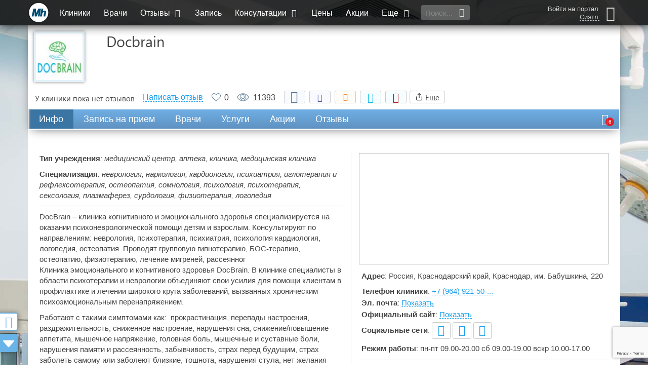

--- FILE ---
content_type: text/html; charset=utf-8
request_url: https://medihost.ru/clinics/docbrain_64940
body_size: 35829
content:
<!DOCTYPE html>
<html lang="ru">
<head>
        <script src="https://cdn.adfinity.pro/code/medihost.ru/adfinity.js" charset="utf-8" async></script>
    	<meta http-equiv="Content-Type" content="text/html; charset=UTF-8">
	<title>Docbrain - 24 врача, 2 записи | Краснодар - Медихост</title>
	<meta property="og:title" content="Docbrain" />
		<link rel="shortcut icon" type="image/x-icon" href="/favicon.jpg">
	<link rel="alternate" type="application/rss+xml" title="RSS" href="/RSS.php">
	<meta name="viewport" content="width=device-width, initial-scale=1.0">
	<meta name="apple-mobile-web-app-capable" content="yes">
	<meta name="apple-mobile-web-app-status-bar-style" content="black">
	<meta http-equiv="X-UA-Compatible" content="IE=edge">
	<meta name="description" content="Docbrain. DocBrain – клиника когнитивного и эмоционального здоровья специализируется на оказании психоневрологической помощи детям и взрослым. 
Консультируют по направлениям: неврология, психотерапия, психиатрия, психология кардиология, логопедия, остеопатия.
Проводят групповую гипнотерапию, БОС-терапию, остеопатию, физиотерапию, лечение мигреней, рассеянног">
	<meta name="google-site-verification" content="ufwiRRB2aUa8PtWUNTDAd3PM5vdEKDK31rKI5U2F3Mw">
	<meta name="yandex-verification" content="48da796ed27c4fae" />

	<link href="/css_group/g39ee108f62d2cdfe12c96b83b1a56a1b_1766755712.css" rel="preload" as="style" />
	<link href="/js_mtime/jquery-2-1-4_1766755683.js" rel="preload" as="script" />
	<link href="/js/jquery.form.js" rel="preload" as="script" />
	<link href="/js/jquery.maxlength.js" rel="preload" as="script" />
	<link href="/js_mtime/thickbox_1766755683.js" rel="preload" as="script" />
	<link href="/js_mtime/jquery-ui-min-1-9-2_1766755683.js" rel="preload" as="script" />
	<link href="/js/jquery.ui.datepicker-ru.utf.js" rel="preload" as="script" />
	<link href="/js_mtime/consultant-rating_1766755683.js" rel="preload" as="script" />
	<link href="/js/design2016/jquery.mCustomScrollbar.concat.min.js" rel="preload" as="script" />
	<link href="/js_mtime/design2016/cities_1766755684.js" rel="preload" as="script" />
	<link href="/static/assets/smartselect/js/smartselect.js" rel="preload" as="script" />
	<link href="/static/assets/inputclear/js/inputclear.js" rel="preload" as="script" />
	<link href="/static/assets/switcher/js/switcher.js" rel="preload" as="script" />
	<link href="/js_mtime/lodash-min_1766755683.js" rel="preload" as="script" />
	<link href="/static/assets/sudoslider/js/jquery.sudoSlider.min.js" rel="preload" as="script" />
	<link href="/js/jquery.cookie.js" rel="preload" as="script" />
	<link href="/js/jquery.cycle.lite.js" rel="preload" as="script" />
	<link href="/js/jquery.fancybox-2015.12.17.js" rel="preload" as="script" />
	<link href="/static/assets/bootstrap/dist/js/bootstrap.min.js" rel="preload" as="script" />
	<link href="/static/assets/lightslider-master/dist/js/lightslider.min.js" rel="preload" as="script" />
	<link href="/js_mtime/design2016/scripts_1766755684.js" rel="preload" as="script" />
	<link href="/js_mtime/design2016/yandex_ads_1766755684.js" rel="preload" as="script" />


	<link href="/css_group/g39ee108f62d2cdfe12c96b83b1a56a1b_1766755712.css" rel="stylesheet" />

	<!-- Global site tag (gtag.js) - Google Analytics -->
	<script async src="https://www.googletagmanager.com/gtag/js?id=UA-21580127-1"></script>
	<script>
		window.dataLayer = window.dataLayer || [];
		function gtag(){dataLayer.push(arguments);}
		gtag('js', new Date());
		gtag('config', 'UA-21580127-1');
	</script>

	<!-- Yandex.RTB -->
	<script>window.yaContextCb=window.yaContextCb||[]</script>
	<script src="https://yandex.ru/ads/system/context.js" async></script>
    <script src="https://sdk.adlook.tech/inventory/core.js" async type="text/javascript"></script>
    <script>
		(function UTCoreInitialization() {
			if (window.UTInventoryCore) {
				new window.UTInventoryCore({
					type: "sticky",
					host: 1128,
					content: false,
					width: 400,
					height: 225,
					playMode: "autoplay",
					align: "right",
					verticalAlign: "bottom",
					openTo: "open-creativeView",
					infinity: true,
					infinityTimer: 1,
					interfaceType: 0,
					withoutIframe: true,
					mobile: {
						align: "center",
						verticalAlign: "bottom",
					},
				});
				return;
			}
			setTimeout(UTCoreInitialization, 100);
		})();
    </script>

<script src="/js_mtime/jquery-2-1-4_1766755683.js"></script>
	<script defer src="/js/jquery.form.js"></script>
	<script defer src="/js/jquery.maxlength.js"></script>
	<script defer src="/js_mtime/thickbox_1766755683.js"></script>
	<script src="/js_mtime/jquery-ui-min-1-9-2_1766755683.js"></script>
	<script defer src="/js/jquery.ui.datepicker-ru.utf.js"></script>
	<script defer src="/js_mtime/consultant-rating_1766755683.js"></script>
	<script defer src="/js/design2016/jquery.mCustomScrollbar.concat.min.js"></script>
	<script defer src="/js_mtime/design2016/cities_1766755684.js"></script>
	<script src="/static/assets/smartselect/js/smartselect.js"></script>
	<script src="/static/assets/inputclear/js/inputclear.js"></script>
	<script src="/static/assets/switcher/js/switcher.js"></script>
	<script src="/js_mtime/lodash-min_1766755683.js"></script>
	<script defer src="/static/assets/sudoslider/js/jquery.sudoSlider.min.js"></script>
	<script defer src="/js/jquery.cookie.js"></script>
	<script defer src="/js/jquery.cycle.lite.js"></script>
	<script defer src="/js/jquery.fancybox-2015.12.17.js"></script>
	<script defer src="/static/assets/bootstrap/dist/js/bootstrap.min.js"></script>
	<script defer src="/static/assets/lightslider-master/dist/js/lightslider.min.js"></script>
	<script defer src="/js_mtime/design2016/scripts_1766755684.js"></script>
	<script src="/js_mtime/design2016/yandex_ads_1766755684.js"></script>


	<script defer type="text/javascript" src="/js_mtime/lib_1766755683.js"></script>

	<script src="https://www.google.com/recaptcha/api.js?render=6LddtWsdAAAAAGRzAlsSZO25FNuO39W9e8xntkRq"></script>

<!--	<script async="async" src="//pagead2.googlesyndication.com/pagead/js/adsbygoogle.js"></script>-->
	<script>
		var show_adv = 1;
		// if (show_adv) {
		// 	$(window).load(function () {
		// 		$(".adsbygoogle").each(function () {
		// 			try { (adsbygoogle = window.adsbygoogle || []).push({}); } catch (error) {}
		// 		});
		// 	});
		// }
	</script>

	
</head>

<body>
	<!-- Google Tag Manager (noscript) -->
	<noscript><iframe src="https://www.googletagmanager.com/ns.html?id=GTM-WBNHZ5R"
					  height="0" width="0" style="display:none;visibility:hidden" loading="lazy"></iframe></noscript>
	<!-- End Google Tag Manager (noscript) -->
		<script type="text/javascript">if (top.location != location && top.location.host != 'webvisor.com') top.location.href = location.href;</script>
	
	<div id="hider"></div>

	<div id="hider-popup" onclick="closePopup();"></div>
			<a href="/feedback" onclick="return false;" class="btn-side feedback-btn fancybox fancybox.iframe hidden-xs" id="btn-feedback">
			<i class="icon-chat"></i>
			<div>Вопросы и пожелания</div>
		</a>
		<div id="popup-window">
		<div class="title"><span></span><i onClick="closePopup();" class="icon-cancel"></i></div>
		<div class="body"></div>
	</div>

	<div class="wrap-throw-search">
		<form action="/search" method="post">
			<input type="text" placeholder="Поиск по сайту..." id="search_through" name="keywords_utf" value="" autocomplete="off">
			<button class="btn-mh">Найти</button>
			<div class="throw-search-types">
				<div>Искать в разделах:</div>
				<label title="Искать клинику по названию"><input id="search-type-clinics" name="search-type-clinics" class="search_exclusive" type="checkbox" value="1" checked>Клиники</label>
				<label title="Искать врача по фамилии, имени, отчеству"><input id="search-type-doctors" name="search-type-doctors" class="search_exclusive" type="checkbox" value="1">Врачи</label>
				<label title="Искать заболевание по названию"><input id="search-type-diseases" name="search-type-diseases" class="search_exclusive" type="checkbox" value="1">Заболевания</label>
				<label title="Искать новость или статью"><input id="search-type-articles" name="search-type-articles" class="search_exclusive" type="checkbox" value="1">Публикации</label>
				<label title="Искать медицинскую услугу"><input id="search-type-services" name="search-type-services" class="search_exclusive" type="checkbox" value="1">Услуги</label>
				<label title="Искать лекарство по названию"><input id="search-type-medicines" name="search-type-medicines" class="search_exclusive" type="checkbox" value="1">Лекарства</label>
				<label title="Искать в вопросах и ответах"><input id="search-type-consultations" name="search-type-consultations" class="search_exclusive" type="checkbox" value="1">Консультации</label>
				<label title="Искать в разделе 'Помощь'"><input id="search-type-help" name="search-type-help" class="search_exclusive" type="checkbox" value="1">Помощь</label>
				<label title="Искать во всех разделах"><input id="search-type-all" name="search-type-all" class="search_everything" type="checkbox" value="1">Выбрать все</label>
			</div>
		</form>
		<div class="throw-search-close"></div>
	</div>

	<div id="main-bar-mini" class="container-fluid">
		<div class="row">
			<div class="container-dd col-xs-12">
				<div class="container-dd-area">
					<div class="bl-personal-wrap scroller-containter">
						<div class="bl-enter"><form action="/login" method="post" class="authForm">

	<input type="hidden" id="g-recaptcha-response" name="g-recaptcha-response">
	<input type="text" name="login" placeholder="Введите E-mail или телефон" title="">
	<div class="">Логин</div>
	<input type="password" name="password" placeholder="Введите пароль" title="">
	<div class="">Пароль</div>

	<input type="submit" value="Войти" class="auth_enter_button">

	<div class="social mTop14 mBot14 clearFix">
					<a class="sButtonMini yandex" style="background-image: url(/images/ver2/icons/social/yandex_24.png);" href="/accounts/login/yandex" title="Войти с использованием аккаунта в Yandex">
				&nbsp;<span class="hidden_span">Yandex</span>
			</a>
					<a class="sButtonMini vk" style="background-image: url(/images/ver2/icons/social/vk_24.png);" href="/accounts/login/vk" title="Войти с использованием аккаунта во Вконтакте">
				&nbsp;<span class="hidden_span">Вконтакте</span>
			</a>
					<a class="sButtonMini mail" style="background-image: url(/images/ver2/icons/social/mail_24.png);" href="/accounts/login/mail" title="Войти с использованием аккаунта Mail.ru">
				&nbsp;<span class="hidden_span">Mail.ru</span>
			</a>
					<a class="sButtonMini twitter" style="background-image: url(/images/ver2/icons/social/twitter_24.png);" href="/accounts/login/twitter" title="Войти с использованием аккаунта Twitter">
				&nbsp;<span class="hidden_span">Twitter</span>
			</a>
					<a class="sButtonMini facebook" style="background-image: url(/images/ver2/icons/social/facebook_24.png);" href="/accounts/login/facebook" title="Войти с использованием аккаунта Facebook">
				&nbsp;<span class="hidden_span">Facebook</span>
			</a>
					<a class="sButtonMini odnoklassniki" style="background-image: url(/images/ver2/icons/social/odnoklassniki_24.png);" href="/accounts/login/odnoklassniki" title="Войти с использованием аккаунта в Одноклассниках">
				&nbsp;<span class="hidden_span">Одноклассники</span>
			</a>
					<a class="sButtonMini telegram" style="background-image: url(/images/ver2/icons/social/telegram_24.png);" href="/accounts/login/telegram" title="Войти с использованием аккаунта Telegram">
				&nbsp;<span class="hidden_span">Telegram</span>
			</a>
			</div>
    <div style="display: none;">
        <script async src="https://telegram.org/js/telegram-widget.js?14"></script>
        <script>
            $('.sButtonMini.telegram').on('click', function (e) {
                e.preventDefault();
                if (typeof window.Telegram != 'undefined' && typeof window.Telegram.Login != 'undefined' && typeof window.Telegram.Login.auth != 'undefined') {
                    window.Telegram.Login.auth(
                        {bot_id: '1717990395', request_access: 'write'},
                        (data) => {
                            if (!data) {
                                new_alert('Возникла ошибка авторизации через telegram!', 'error')
                            } else {
                                $.ajax({
                                    type: "GET",
                                    url: "/accounts/login/telegram",
                                    data: data,
                                    success: function (data) {
                                        if (data === 'ok') {
                                            top.location.href = '/accounts/welcome';
                                        } else {
                                            new_alert(data, 'error');
                                        }
                                    },
                                    error: function () {
                                        new_alert('Возникла ошибка авторизации через telegram!', 'error')
                                    }
                                });
                            }
                        }
                    );
                }
            });

        </script>
    </div>

</form>

<div class="bl-enter-links">
	<div></div>
	<a href="/?show=profile&act=register" rel="nofollow">Регистрация</a>
	<a href="/profile/activation" rel="nofollow">Активация</a>
	<a href="/?show=profile&act=restore_password" rel="nofollow">Забыли&nbsp;пароль?</a>
	<a href="/about_registration" rel="nofollow">О&nbsp;пользе&nbsp;регистрации</a>
</div>
</div>
					</div>
					<div class="bl-menu-mobile scroller-containter">
						<ul class="menu-mobile">
							<li class="active"><a href="/" class="all-center">Главная</a></li>
							<li><a href="/clinics" class="all-center">Клиники</a></li>
							<li><a href="/doctor" class="all-center">Врачи</a></li>
							<li>
								<a href="#" onclick="toggleMenuList(this)" class="all-center">Отзывы <i class="icon-down-open"></i></a>
								<ul class="cons-list">
									<li><a href="/otzyvy_o_klinikah" class="all-center" rel="ugc">Отзывы о клиниках</a></li>
									<li><a href="/otzyvy_o_vrachah" class="all-center" rel="ugc">Отзывы о врачах</a></li>
								</ul>
							</li>
							<li><a href="/zapis-k-vrachu-na-priem" class="all-center">Запись</a></li>
							<li>
								<a href="#" onclick="toggleMenuList(this)" class="all-center">Консультации <i class="icon-down-open"></i></a>
								<ul class="cons-list">
									<li><a class="all-center" href="/questions">Задать вопрос консультантам</a></li>
									<li><a class="all-center" href="/consultations" rel="nofollow">Телемедицинские консультации</a></li>
								</ul>
							</li>
							<li><a href="/prices" class="all-center">Цены</a></li>
							<li><a href="/clinics/skidki" class="all-center">Акции</a></li>
							<li>
								<a href="#" onclick="toggleMenuList(this)" class="all-center">Еще <i class="icon-down-open"></i></a>
								<ul class="cons-list">
									<li><a class="all-center" href="/?show=news" title="Публикации">Публикации</a></li>
									<li><a class="all-center" href="/besplatnyj_sait_dlya_kliniki" title="Бесплатный сайт для клиники">Бесплатный сайт для клиники</a></li>
									<li><a class="all-center" href="/billing" title="О бонусах на нашем портале">Бонусные программы портала</a></li>
									<li><a class="all-center" href="/medcalculators" title="Медицинские калькуляторы">Медицинские калькуляторы</a></li>
									<li><a class="all-center" href="/clinic_labs/mobilmed" title="Запись на анализы">Запись на анализы</a></li>
									<li><a class="all-center" href="/analizy" title="Медицинские анализы">Медицинские анализы</a></li>
									<li><a class="all-center" href="/spravki" title="Медицинские справки">Медицинские справки</a></li>
									<li><a class="all-center" href="/?show=forum" title="Место для общения" rel="ugc">Наш форум</a></li>
									<li><a class="all-center" href="/prodvijenie" title="Продвижение услуг вашей клиники">Продвижение услуг вашей клиники</a></li>
									<li><a class="all-center" href="/clinics/vacancies" title="Разместить вакансию или просмотреть список резюме">Резюме и вакансии</a></li>
									<li><a class="all-center" href="/zabolevanya" title="Поиск врача и клиники по заболеванию">Поиск врача и клиники по заболеванию</a></li>
									<li><a class="all-center" href="/specialnosti_vrachei" title="Справочник специальностей">Справочник специальностей</a></li>
									<li><a class="all-center" href="https://www.medwork.ru/box" title="Медицинская информационная система">Медицинская информационная система</a></li>
									<li><a class="all-center" href="/portfolio" title="Наши проекты">Наши проекты</a></li>
									<li><a class="all-center" href="/tests" title="Тесты клиник и пользователей">Тесты клиник и пользователей</a></li>
									<li><a class="all-center" href="/help" title="Справочная система портала">Помощь</a></li>
								</ul>
							</li>
							<li><a href="/info" class="all-center">Инфо</a></li>
							<li><a href="/about" class="all-center">О нас</a></li>
							<li><a href="/kontakty" class="all-center">Контакты</a></li>
						</ul>
					</div>
				</div>
			</div>
			<div class="container-menu-main col-xs-12">
				<div class="menu-main fixed">
					<a class="btn-menu-mobile visible-xs" href="#">
						<span class="ico-menu"></span>
					</a>
					<i class="btn-search-mobile visible-xs icon-search btn-throw-search"></i>
					<a href="/" id="logo-mini-fixed" class="hidden-xs ">
						<span></span><span></span><span></span>
					</a>
					<div class="wrap-menu-main">
						<ul class="hidden-xs">
							<li class="active"><a href="/clinics" title="Поиск клиники по критериям">Клиники</a></li>
							<li><a href="/doctor" title="Список всех врачей на портале">Врачи</a></li>
							<li>
								<a href="/otzyvy" title="Отзывы о медицинских центрах и врачах" rel="ugc">Отзывы <i class="icon-down-open"></i></a>
								<ul>
									<li><a href="/otzyvy_o_klinikah" rel="ugc">Отзывы о клиниках</a></li>
									<li><a href="/otzyvy_o_vrachah" rel="ugc">Отзывы о врачах</a></li>
								</ul>
							</li>
							<li><a href="/zapis-k-vrachu-na-priem" title="Записаться на прием к врачу">Запись</a></li>
							<li>
								<a href="/questions" title="Медицинские консультации" rel="ugc">Консультации <i class="icon-down-open"></i></a>
								<ul>
									<li><a href="/questions" rel="ugc">Задать вопрос консультантам</a></li>
									<li><a href="/consultations" rel="nofollow">Телемедицинские консультации</a></li>
								</ul>
							</li>
							<li><a href="/prices" title="Цены на медицинские услуги">Цены</a></li>
							<li><a href="/clinics/skidki" title="Купоны со скидками на лечение в лучших клиниках">Акции</a></li>
							<li>
								<a>Еще <i class="icon-down-open"></i></a>
								<ul>
									<li><a href="/?show=news" title="Публикации">Публикации</a></li>
									<li><a href="/besplatnyj_sait_dlya_kliniki" title="Бесплатный сайт для клиники">Бесплатный сайт для клиники</a></li>
									<li><a href="/billing" title="О бонусах на нашем портале">Бонусные программы портала</a></li>
									<li><a href="/medcalculators" title="Медицинские калькуляторы">Медицинские калькуляторы</a></li>
									<li><a href="/clinic_labs/mobilmed" title="Запись на анализы">Запись на анализы</a></li>
									<li><a href="/analizy" title="Медицинские анализы">Медицинские анализы</a></li>
									<li><a href="/spravki" title="Медицинские справки">Медицинские справки</a></li>
									<li><a href="/?show=forum" title="Место для общения" rel="ugc">Наш форум</a></li>
									<li><a href="/prodvijenie" title="Продвижение услуг вашей клиники">Продвижение услуг вашей клиники</a></li>
									<li><a href="/clinics/vacancies" title="Разместить вакансию или просмотреть список резюме">Резюме и вакансии</a></li>
									<li><a href="/zabolevanya" title="Поиск врача и клиники по заболеванию">Поиск врача и клиники по заболеванию</a></li>
									<li><a href="/specialnosti_vrachei" title="Справочник специальностей">Справочник специальностей</a></li>
									<li><a href="https://www.medwork.ru/box" title="Медицинская информационная система">Медицинская информационная система</a></li>
									<li><a href="/portfolio" title="Наши проекты">Наши проекты</a></li>
									<li><a href="/tests" title="Тесты клиник и пользователей">Тесты клиник и пользователей</a></li>
									<li><a href="/help" title="Справочная система портала">Помощь</a></li>
								</ul>
							</li>
						</ul>
						<div class="btn-throw-search"><input type="text" placeholder="Поиск..." title=""><i class="icon-search"></i></div>
					</div>
					<div class="lk" title="Аноним">
						<div>
															<a href="#" class="icon-user btn-enter"></a>
													</div>
						<div>
															<a href="#" class="btn-enter">Войти на портал</a>
																						<a href="#" onclick="open_selCity(); return false;" title="Изменить город / населенный пункт">Сиэтл</a>
													</div>
					</div>
				</div>
			</div>

			
		</div>

		
		
	<div id="inner_main">
					<div class="row bl-container">
				<div class="col-xs-12 text-center npad">
					<div id="content_header">

						<h1 class="">Docbrain</h1>
						
					</div>

									<div>
									</div>
				</div>
			</div>


			<div class="row bl-container">
				<div class="col-xs-12 text-center npad">
					<div id="div_block_content">
						<meta property="og:image" content="http://medihost.ru/images/clinics/cache/64940-logo_100x100_2.png">

<script type="text/javascript" src="/js/likes.js"></script>
<script async src="//pagead2.googlesyndication.com/pagead/js/adsbygoogle.js"></script>


	<script src="https://www.google.com/recaptcha/api.js?onload=onloadCallback&render=explicit" async defer></script>

	<script>
		var onloadCallback = function() {
		    // Инициализация всех возможных каптч
			var div_captcha_simple = document.getElementById('recaptcha-simple');
            var div_captcha_schedule = document.getElementById('recaptcha-schedule');
            var div_captcha_reviews = document.getElementById('recaptcha-reviews');
			if (div_captcha_simple != undefined) wid_simple = grecaptcha.render(div_captcha_simple, {'sitekey': '6LfE1iIUAAAAAF1FVvuh30kUM7F5HExihJR_-owU'});
			if (div_captcha_schedule != undefined) wid_schedule = grecaptcha.render(div_captcha_schedule, {'sitekey': '6LfE1iIUAAAAAF1FVvuh30kUM7F5HExihJR_-owU'});
            if (div_captcha_reviews != undefined) wid_reviews = grecaptcha.render(div_captcha_reviews, {'sitekey': '6LfE1iIUAAAAAF1FVvuh30kUM7F5HExihJR_-owU'});
		};
	</script>


<style>
    .pseudo-icon-new::before {
        content: 'new!';
        color: #FF8888;
        font-size: 14px;
        margin: 0 0 0 3px;
        vertical-align: super;
        display: inline-block !important;
        text-decoration: none !important;
    }
</style>

<div class="recaptcha-wrap">
	<div class="g-recaptcha"></div>
</div>

<div class="recaptcha-wrap-test">
</div>

<div class="clinic-header-container">

    <div class="clinic-header">
        <div class="flex-wrap">
            <span class="clinic-logo" onclick="animateCP('info', -149);"><img src="/images/clinics/cache/64940-logo_100x100_2.png" alt=""></span>
            <div class="title">Docbrain</div>
            
			        </div>

        <div class="clinic-status">
			<div class="cursor-pointer" onclick="window.open('/rating', '_blank');">У клиники пока нет отзывов</div>			                <div onclick="animateCP('reviews', -99);" class="reviews-count href dashed hidden-xs">Написать отзыв</div>
                <div onclick="animateTo('reviews', -96);" class="reviews-count href dashed hidden-sm hidden-md hidden-lg">Написать отзыв</div>
			
            <div class="clinic-likes"><div title="Чтобы поставить лайк, необходимо зарегистрироваться!" onclick="window.open('/profile/registration', '_blank');"></div><span>0</span></div>
            <div title="Количество просмотров" class="clinic-views"><div></div>11393</div>
            <div class="clinic-add2fav">
                <div>
                    <div class="socials"><script type="text/javascript" src="/js/design2016/sharer.js"></script>
<style>
	.hidden {
		display: none;
	}

	svg {
		width: 16px;
		height: 16px;
		margin-bottom: -1px;
	}

	.share-button, .close-button, .targets > div {
		display: inline-flex;
		align-items: center;
		justify-content: center;
		height: 25px;
		padding-top: 3px;
		padding-bottom: 3px;
		text-align: center;
		font-size: 15px;
		font-weight: 500;
		line-height: 1.1;
		text-transform: capitalize;
		text-decoration: none;
		white-space: nowrap;
		border-radius: 4px;
		border: 1px solid #ccc;
		cursor: pointer;
	}

	.share-button:hover, .close-button {

	}

	.share-button, .copy-link {
		padding-left: 10px;
		padding-right: 10px;
	}

	.share-button {
		position: relative;
		display: inline-block;
		vertical-align: middle !important;
		word-spacing: 0 !important;
		text-indent: 0 !important;
		list-style: none !important;
	}

	.share-dialog {
		position: absolute;
		right: 0;
	}

	.share-dialog {
		display: none;
		width: 95%;
		max-width: 400px;
		box-shadow: 0 8px 16px rgba(0,0,0,.15);
		z-index: -1;
		border: 1px solid #ddd;
		padding: 26px;
		border-radius: 4px;
		background-color: #fff;
	}

	.share-dialog.is-open {
		display: block;
		z-index: 2;
	}

	header {
		display: flex;
		justify-content: space-between;
		margin-bottom: 20px;
	}

	.targets {
		display: grid;
		grid-template-rows: 1fr 1fr;
		grid-template-columns: 1fr 1fr;
		grid-gap: 20px;
		margin-bottom: 20px;
		text-align: left;
	}

	.targets i:before {
		width: 20px;
		height: 20px;
		margin: 0;
		margin-right: 5px;
	}
	.targets i {
		font-size: 18px;
		line-height: 18px;
	}

	.targets svg {
		margin: 0 5px 0 0;
	}

	.close-button {
		background-color: transparent;
		border: none;
		padding: 0;
		height: auto;
		position: absolute;
		top: 5px;
		right: 5px;
	}

	.close-button svg {
		margin-right: 0;
	}

	.link {
		display: flex;
		justify-content: center;
		align-items: center;
		padding: 10px;
		border-radius: 4px;
		background-color: #eee;
	}

	.pen-url {
		margin-right: 15px;
		overflow: hidden;
		text-overflow: ellipsis;
		white-space: nowrap;
	}
</style>
<script>
	$(document).ready(function() {
		$('.pen-url').text(window.location.href);
		$('.targets > div').each(function(){
			if ($('#social-subject').text() != "") {
				$(this).attr('data-subject', $('#social-subject').text())
			}
			if ($('#social-clinic').text() != "") {
				$(this).attr('data-clinic', $('#social-clinic').text())
			}
		})
	});

	function copyToClipboard(element) {
		var $temp = $("<input>");
		$("body").append($temp);
		$temp.val($(element).text()).select();
		document.execCommand("copy");
		$temp.remove();
	}

	// JS-скрипт обработчик кнопок "Добавить в закладки":
	function on_btn_add2fav() {
		var title = window.document.title; // заголовок активной страницы/вкладки
		var url = window.document.location; // её адрес

		var createBookmark = 0;
		try {
			createBookmark = browser.bookmarks.create({ title: title, url: url });
		}
		catch (e1) {
			// console.log('e1');
			try {
				createBookmark = chrome.bookmarks.create({title: title, url: url});
			}
			catch (e2) {
				//console.log('e2');
			}
		}
		if (createBookmark) {
			createBookmark.then(on_btn_add2fav_done);
		}
		else {
			try {
				window.sidebar.addPanel(title, url, "");
			} catch (e) {
				/* // Very old Opera or Mozilla, in the new browsers this code causes errors:
					if (window.opera && window.print || typeof(window.sidebar)=="object") {
					a.rel="sidebar";
					a.title=title;
					a.url=url;
					a.href=url;
					return true;
				} else */ if(document.all) {  //  Internet Explorer
					window.external.AddFavorite(url, title);
					return true;
				}  else {
					// Нажмите Ctrl+D (Cmd+D на MacOS), чтобы добавить страницу в Избранное
					alert('\u041d\u0430\u0436\u043c\u0438\u0442\u0435 \u0043\u0074\u0072\u006c\u002b\u0044 \u0028\u0043\u006d\u0064\u002b\u0044 \u043d\u0430 \u004d\u0061\u0063\u004f\u0053\u0029\u002c \u0447\u0442\u043e\u0431\u044b \u0434\u043e\u0431\u0430\u0432\u0438\u0442\u044c \u0441\u0442\u0440\u0430\u043d\u0438\u0446\u0443 \u0432 \u0418\u0437\u0431\u0440\u0430\u043d\u043d\u043e\u0435');
				}
			}
		}
	}
	function on_btn_add2fav_done(node) {
		//console.log(node);
	}
</script>
<div class="social-buttons">
	<div class="social-likes social-likes_visible social-likes_ready">
		<div data-sharer="vk" class="social-likes__widget social-likes__widget_vkontakte" title="Поделиться ссылкой во Вконтакте">
			<span class="social-likes__button social-likes__button_vkontakte">
				<i class="icon-vkontakte"></i>
			</span>
		</div>
		<div data-sharer="facebook"  class="social-likes__widget social-likes__widget_facebook" title="Поделиться ссылкой на Фейсбуке">
			<span class="social-likes__button social-likes__button_facebook">
				<i class="icon-facebook"></i>
			</span>
		</div>
		<div data-sharer="okru" class="social-likes__widget social-likes__widget_odnoklassniki" title="Поделиться ссылкой в Одноклассниках">
			<span class="social-likes__button social-likes__button_odnoklassniki">
				<i class="icon-odnoklassniki"></i>
			</span>
		</div>
		<div data-sharer="twitter" class="social-likes__widget social-likes__widget_twitter" title="Поделиться ссылкой в Твиттере">
			<span class="social-likes__button social-likes__button_twitter">
				<i class="icon-twitter"></i>
			</span>
		</div>
        <div class="social-likes__widget social-likes__widget_bookmark" title="Добавить в закладки">
			<span class="social-likes__button social-likes__button_bookmark" onclick="on_btn_add2fav(); return false;">
				<i class="icon-bookmark"></i>
			</span>
        </div>

		<div class="share-dialog">
			<div class="close-button" onclick="$('.share-dialog').removeClass('is-open');"><svg><use href="#close"></use></svg></div>
			<div class="targets">
				<div data-sharer="email" title="Поделиться ссылкой через email"><i class="icon-mail" style="color: #D44638"></i>Email</div>
				<div data-sharer="skype" title="Поделиться ссылкой в Skype"><i class="icon-skype" style="color: #00aff0"></i>Skype</div>
				<div class="hidden-sm hidden-md hidden-lg" data-sharer="whatsapp" title="Поделиться ссылкой через Whatsapp"><i class="icon-whatsapp" style="color: #25d366"></i>Whatsapp</div>
				<div class="hidden-xs" data-sharer="whatsapp" data-web="1" title="Поделиться ссылкой через Whatsapp"><i class="icon-whatsapp" style="color: #25d366"></i>Whatsapp</div>
				<div class="hidden-sm hidden-md hidden-lg" data-sharer="telegram" title="Поделиться ссылкой через Telegram"><svg><use href="#telegram-icon"></use></svg>Telegram</div>
				<div class="hidden-xs" data-sharer="telegram" data-web="1" title="Поделиться ссылкой через Telegram"><svg><use href="#telegram-icon"></use></svg>Telegram</div>
				<div class="hidden-sm hidden-md hidden-lg" data-sharer="viber" title="Поделиться ссылкой через Viber"><svg>
						<use href="#viber-icon"></use>
					</svg>
					Viber
				</div>
			</div>
			<div class="link">
				<div class="pen-url" id="page-url"></div>
				<button class="copy-link" onclick="copyToClipboard('#page-url')">Скопировать</button>
			</div>
		</div>

		<div class="share-button" title="Share this article" onclick="$('.share-dialog').toggleClass('is-open');">
			<svg>
				<use href="#share-icon"></use>
			</svg>
			<span>Еще</span>
		</div>
	</div>
	<svg class="hidden">
		<defs>
			<symbol id="share-icon" viewBox="0 0 24 24" fill="none" stroke="currentColor" stroke-width="2" stroke-linecap="round" stroke-linejoin="round" class="feather feather-share"><path d="M4 12v8a2 2 0 0 0 2 2h12a2 2 0 0 0 2-2v-8"></path><polyline points="16 6 12 2 8 6"></polyline><line x1="12" y1="2" x2="12" y2="15"></line></symbol>
			<symbol id="telegram-icon" viewBox="0 0 32 32" fill="#0088cc"><path d="M29.638 2.522l-28.397 11.136c0 0-1.344 0.461-1.235 1.306 0.109 0.851 1.203 1.235 1.203 1.235l7.142 2.406 17.152-10.893c0 0 0.992-0.602 0.954 0 0 0 0.179 0.109-0.352 0.602s-13.523 12.262-13.523 12.262l-0.883 7.814c0.397 0.173 0.755-0.102 0.755-0.102l4.64-4.23 7.168 5.536c1.946 0.851 2.65-0.922 2.65-0.922l5.056-25.498c0.006-1.677-2.33-0.653-2.33-0.653z"></path></symbol>
			<symbol id="viber-icon" viewBox="0 0 24 24" fill="#8f5db7"><path d="M12.892 13.745s.427.038.656-.247l.448-.563c.216-.28.738-.458 1.249-.174.676.382 1.55.982 2.149 1.541.33.278.407.688.182 1.121l-.002.009c-.232.408-.541.791-.932 1.148l-.009.006c-.44.367-.946.58-1.487.404l-.01-.014c-.972-.275-3.304-1.464-4.79-2.649-2.431-1.918-4.159-5.082-4.637-6.778l-.015-.01c-.176-.543.039-1.049.404-1.488l.007-.008c.357-.391.739-.701 1.148-.932l.009-.002c.432-.225.842-.149 1.121.182.367.379 1.056 1.291 1.54 2.149.284.51.106 1.033-.173 1.248l-.564.448c-.284.23-.247.657-.247.657s.834 3.156 3.953 3.952zm4.907-2.616c-.167 0-.303-.135-.304-.302-.014-1.83-.564-3.288-1.634-4.332-1.072-1.045-2.427-1.581-4.027-1.592-.168-.001-.303-.138-.301-.306.001-.167.136-.301.303-.301h.002c1.762.012 3.258.606 4.447 1.764 1.19 1.162 1.802 2.765 1.817 4.763.001.167-.133.304-.301.306h-.002zm-1.595-.624h-.007c-.168-.004-.301-.143-.297-.31.024-1.038-.273-1.878-.906-2.569-.63-.689-1.495-1.065-2.645-1.149-.167-.013-.293-.158-.281-.325.013-.167.158-.293.325-.281 1.294.095 2.32.548 3.049 1.345.733.8 1.092 1.807 1.065 2.992-.004.165-.139.297-.303.297zm-1.558-.522c-.161 0-.295-.126-.303-.289-.051-1.03-.537-1.534-1.527-1.588-.168-.009-.296-.152-.287-.319.009-.168.151-.296.319-.287 1.308.07 2.034.819 2.101 2.164.009.167-.12.31-.288.318l-.015.001zm6.817 3.469c-.605 4.877-4.172 5.185-4.83 5.396-.28.09-2.882.737-6.152.524 0 0-2.438 2.94-3.199 3.705-.119.119-.258.167-.352.145-.131-.032-.167-.188-.165-.414l.02-4.016v-.001c-4.762-1.323-4.485-6.295-4.431-8.898.054-2.603.543-4.736 1.996-6.17 2.61-2.364 7.987-2.011 7.987-2.011 4.541.02 6.717 1.387 7.222 1.845 1.675 1.434 2.528 4.867 1.904 9.895zm-.652-11.113c-.597-.548-3.007-2.298-8.375-2.322 0 0-6.33-.382-9.416 2.45-1.718 1.718-2.322 4.231-2.386 7.348-.063 3.118-.146 8.958 5.484 10.542l.006.002-.004 2.416s-.035.979.609 1.179c.779.241 1.236-.502 1.981-1.304.408-.44.971-1.086 1.397-1.58 3.851.322 6.812-.417 7.149-.526.777-.253 5.177-.816 5.893-6.657.738-6.022-.358-9.83-2.338-11.548z"></path></symbol>
			<symbol id="close" viewBox="0 0 24 24" fill="none" stroke="currentColor" stroke-width="2" stroke-linecap="round" stroke-linejoin="round" class="feather feather-x-square"><rect x="3" y="3" width="18" height="18" rx="2" ry="2"></rect><line x1="9" y1="9" x2="15" y2="15"></line><line x1="15" y1="9" x2="9" y2="15"></line></symbol>
		</defs>
	</svg>
</div>

</div>
                </div>
            </div>
        </div>

        <div class="clear"></div>

        <div class="clinic-menu">
            <div class="clinic-menu-cursor"></div>
            <div class="clinic-menu-pointer"></div>
            <div class="clinic-menu-area">
                <div class="clinic-menu-item" onclick="animateCP('info', -149);">Инфо</div>
                						<div class="clinic-menu-item" onclick="animateCP('order', -99);">Запись на прием</div>
										<div class="clinic-menu-item" onclick="animateCP('doctors', -99);">Врачи</div>
										<div class="clinic-menu-item" onclick="animateCP('services', -99);">Услуги</div>
                                        <div class="clinic-menu-item" onclick="animateCP('actions', -99);">Акции</div>
                    																				<div class="clinic-menu-item" onclick="animateCP('reviews', -99);">Отзывы</div>										<div class="clear"></div>
				            </div>

			
            
			<noindex>
            <div class="clinic-audit" title="6 уведомлений требуют внимания">
                <i class="icon-bell-alt"></i>

                
                    <span class="clinic-audit-alert error">6</span>
                    <div title="">
                        <span><i class="icon-bell"></i> Уведомления</span>
                        <div>

                            
                                <div>
                                    <div class="clinic-audit-title"><i class="icon-info-circled red"></i>Пустые разделы</div>
                                    <div class="clinic-audit-text">На странице есть пустые разделы: <b>Услуги</b>, <b>Акции</b><div class="text-right"><a class="dashed">Решение</a></div></div>
                                    <div class="clinic-audit-solution">Для лучшего внешнего вида страницы клиники необходимо заполнить все разделы. Некоторые из разделов на вашей странице не заполнены: <b>Услуги</b>, <b>Акции</b>.<br>См. <a href="/help/medicinskim_uchrezhdeniyam/dobavlenie_vrachey_i_prochey_informacii">Добавление врачей и прочей информации</a></div>
                                </div>

                            
                                <div>
                                    <div class="clinic-audit-title"><i class="icon-info-circled red"></i>Нет отзывов о клинике</div>
                                    <div class="clinic-audit-text">В разделе &laquo;Отзывы&raquo; нет ни одного отзыва о клинике<div class="text-right"><a class="dashed">Решение</a></div></div>
                                    <div class="clinic-audit-solution">Страница клиники без отзывов меньше привлекает посетителей. Отзывы позволяют потенциальным клиентам лучше определиться с выбором клиники. Мотивируйте клиентов оставлять отзывы о вашей клинике.</div>
                                </div>

                            
                                <div>
                                    <div class="clinic-audit-title"><i class="icon-info-circled yellow"></i>Слишком низкий рейтинг</div>
                                    <div class="clinic-audit-text">У вашей клиники слишком низкий рейтинг<div class="text-right"><a class="dashed">Решение</a></div></div>
                                    <div class="clinic-audit-solution">Низкий рейтинг клиники оставляет довольно негативное впечатление у посетителей. Рейтинг &ndash; это один из главных показателей, исходя из которых посетители выбирают клинику.<br>См. <a href="/rating">Расчет рейтинга</a></div>
                                </div>

                            
                                <div>
                                    <div class="clinic-audit-title"><i class="icon-info-circled yellow"></i>Нет ни одной медальки</div>
                                    <div class="clinic-audit-text">У клиники нет ни одной медальки (особого знака отличия)<div class="text-right"><a class="dashed">Решение</a></div></div>
                                    <div class="clinic-audit-solution">За определенные функциональные особенности клиника получает медальки (например, клиника проводит онлайн-консультации). Чем больше медалек, тем выше клиника в глазах посетителей.</div>
                                </div>

                            
                                <div>
                                    <div class="clinic-audit-title"><i class="icon-info-circled yellow"></i>Нет связанных публикаций</div>
                                    <div class="clinic-audit-text">Ваша клиника не имеет ни одной тематической публикации<div class="text-right"><a class="dashed">Решение</a></div></div>
                                    <div class="clinic-audit-solution">Публикации позволяют красивым языком рассказать о различных направлениях деятельности вашей клиники. Мы рекомендуем периодически создавать публикации на нашем портале.</div>
                                </div>

                            
                                <div>
                                    <div class="clinic-audit-title"><i class="icon-info-circled yellow"></i>Данные по клинике устарели</div>
                                    <div class="clinic-audit-text">Адресные и контактные данные по клинике давно не обновлялись. Возможно, они устарели.<div class="text-right"><a class="dashed">Решение</a></div></div>
                                    <div class="clinic-audit-solution">Отредактируйте данные по клинике. Сделать это можно через меню настроек клиники в разделе &laquo;Редактирование&raquo; &rarr; &laquo;<a href="/clinic/settings/64940?mod=info">Информация по клинике</a>&raquo;. Необходимы полномочия администратора клиники.</div>
                                </div>

                            
                        </div>
                    </div>

                
            </div>
			</noindex>

            <div class="admin-menu-hider"></div>

		</div>

        <div class="clinic-menu-mobile">

            <div class="clinic-menu-item btn-mh" onclick="animateTo('info', -110);">Информация о клинике</div>
								<div class="clinic-menu-item btn-mh" onclick="animateTo('order', -96);">Запись на прием</div>
								<div class="clinic-menu-item btn-mh" onclick="animateTo('doctors', -96);">Врачи</div>
								<div class="clinic-menu-item btn-mh" onclick="animateTo('services', -96);">Услуги</div>
			    				<div class="clinic-menu-item btn-mh" onclick="animateTo('actions', -96);">Акции</div>
			    																	<div class="clinic-menu-item btn-mh" onclick="animateTo('reviews', -96);">Отзывы</div>
								
							        </div>

    </div>

</div>

<div id="default-message"></div>

<script type="text/javascript">

    $('#inner_main').css('padding-top','50px');
    $('#inner_main > div:first-of-type').css('display','none');
    $('#div_block_content').css('margin-top','0');
    $('#main-bar-mini').css('background','url(/images/clinics/backgrounds/_background_def_0.jpg) top center').css('background-attachment', 'fixed');

	
    var x = [],
        y = [],
        count = 0,
        pos_x = 0,
        pos_y = 0,
        offset_top = 50;
    	offset_top += $('.clinic-header').innerHeight();

    var last_x = 0,
        last_y = 0;

    var max_index = 7;

    $(window).on("load resize orientationchange scroll", function() {

/* Раскоментировать, если понадобится схлопывание шапки клиники при скролинге

        if ($(this).scrollTop() > 100) {
            $('.clinic-header .title').css('font-size','25px').css('padding-top','6px');
            $('.clinic-header > img').css('width','40px').css('height','40px').css('border-width','2px').css('border-color','#DDD').css('box-shadow','none').css('margin','4px 8px 4px 4px');
            $('.clinic-header .clinic-status').hide();
            offset_top = 168;
        } else {
            $('.clinic-header .title').css('font-size','30px').css('padding-top','10px');
            $('.clinic-header > img').css('width','100px').css('height','100px').css('border-width','4px').css('border-color','#E4F3FB').css('box-shadow','0 0 6px 0 #888').css('margin','10px 15px 12px 10px');
            $('.clinic-header .clinic-status').show();
            offset_top = 242;
        }
*/

        count = 0;
        $('.clinic-menu-area .clinic-menu-item').each(function() {
            count++;
            x[count] = $(this).position().left;
            last_x = x[count] + $(this).innerWidth() - 1;
        });

        count++;
        x[count] = last_x;

        count = 0;
        $('.clinic-page:not(#adv)').each(function() {
            count++;
            y[count] = $(this).offset().top - offset_top;
            last_y = y[count] + $(this).innerHeight() + 1;
            if (y[count] < 0) y[count] = 0;
        });

        count++;
        y[count] = last_y;

        pos_y = $(this).scrollTop();

        var index = 0;

        for (j = 1; j < count; j++) {
            if (pos_y < y[j + 1]) {
                index = j;
                break;
            }
        }

        if (index == 0) index = count;
        if (index > max_index) index = max_index;

        var dx = x[index + 1] - x[index];
        var dy = y[index + 1] - y[index];
        var pos_dy = pos_y - y[index];
        var pos_dx = (pos_dy * dx) / dy;

        pos_x = pos_dx + x[index];

        if (pos_x > x[count]) pos_x = x[count] - 1;

        $('.clinic-menu-cursor').width(dx).css('left', x[index] + 'px');
        $('.clinic-menu-pointer').css('left', (pos_x - 3) + 'px');

    });

    $('.clinic-audit').click(function () {
        if ($(this).hasClass('audit-ok')) return false;
        $('.admin-menu-hider').show();
        $(this).children('div').slideDown(200);
    });

    $('.clinic-admin-menu .icon-cog').click(function () {
        $('.admin-menu-hider').show();
        $(this).parent().children('.admin-menu').slideDown(200);
        $(this).addClass('active');
    });

    $('.admin-menu-hider').click(function () {
        $('.clinic-audit > div').slideUp(100);
        $('.clinic-admin-menu .icon-cog').removeClass('active');
        $('.clinic-admin-menu .admin-menu').slideUp(100);
        $(this).hide();
    });

    function alert(msg)
    {
        var type = 'ok',
            title = 'Сообщение',
            icon = 'icon-ok-circled',
            align = 'center';

        if (arguments.length > 1) {
            type = arguments[1]
        }

        if (type == 'error') {
            title = 'Ошибка';
            icon = 'icon-cancel-circled';
        } else if (type == 'info') {
            title = 'Информация';
            icon = 'icon-info-circled';
        } else if (type == 'none')  {
            icon = '';
        }

        if (arguments.length > 2) {
            title = arguments[2]
        }

        if (arguments.length > 3) {
            align = arguments[3]
        }

        showPopup({
            width: 600,
            height: 'auto',
            title: title,
            body:
                '<div class="message-popup">' +
                    '<div class="message-text">' +
                        '<div style="text-align: ' + align + '"><i class="' + icon + '"></i>' + msg + '</div>' +
                    '</div>' +
                    '<button onclick="closePopup();">Закрыть</button>' +
                '</div>'
        });
    }

    function show_solution(title, solution)
    {
        showPopup({
            width: 600,
            height: 'auto',
            title: title,
            body: '<div class="clinic-audit-solution-wrap">' + solution + '</div>'
        });
    }

    $('.clinic-menu-item.admin-menu').click(function () {
        $('.clinic-admin-menu-mobile').slideToggle(200);
    });

    function animateCP(target, dy) {
        var h_title = $('.clinic-header').innerHeight();
        animateTo(target, dy - h_title);
	}

    jQuery(document).ready(function($) {

    	$('.clinic-page').css('margin-top', $('.clinic-header-container').height() + 'px');

        $('.icon-fast-bw').click(function () {
            $('body,html').animate({scrollTop: 0}, 200);
        });

        $('.clinic-audit-title').click(function () {
        	var text = $(this).parent().children('.clinic-audit-text');
        	var showed = text.is(':visible');
			$('.clinic-audit-text').hide();
        	if ( ! showed) text.slideDown(100);
        });

        $('.clinic-audit-text div a').click(function () {
            var title = $(this).parent().parent().parent().children('.clinic-audit-title').text();
            var solution = $(this).parent().parent().parent().children('.clinic-audit-solution').html();
            show_solution(title, solution);
        });

		
		
        $('.star-rating').each(function () {
            var _this = this,
                maxStars = 5,
                ratingAvg = parseFloat($(_this).attr('data-value'));

            $(_this).find('.star-rating__live').css('width', ratingAvg.toFixed(1) / maxStars * 100 + '%');
            $(_this).closest('.star-rating__wrapper').find('.star-rating__avg').text(ratingAvg.toFixed(1));
        });

    });

</script>

<script type='text/javascript'>var clid=''; var name_clinic=''; var coords=[]; name_clinic='Docbrain'; clid='64940'; coords=[45.0529292,38.9331939]; </script><script src="https://api-maps.yandex.ru/2.1/?load=package.full&lang=ru-RU&apikey=eff5a84f-a9fd-4771-8097-96fed884802e" type="text/javascript"></script><script src="/js/location-clinic.js" type="text/javascript"></script>
<div class="clinic-page" id="info">

	<div class="data-wrap">

		        <div class="row bl-banners ya-adaptive-main" id="ya-adaptive">

            <div class="rtb-block" id="ya-top-block" data-name="clinic_top"></div>

        </div>
	
	
		<div class="info hidden-md hidden-lg">
			<div class="block">
				<div class="block italic"><b>Тип учреждения</b>: медицинский центр, аптека, клиника, медицинская клиника</div>				<div class="block italic"><b>Специализация</b>: неврология, наркология, кардиология, психиатрия, иглотерапия и рефлексотерапия, остеопатия, сомнология, психология, психотерапия, сексология, плазмаферез, сурдология, физиотерапия, логопедия</div>			</div>
			DocBrain – клиника когнитивного и эмоционального здоровья специализируется на оказании психоневрологической помощи детям и взрослым. 
Консультируют по направлениям: неврология, психотерапия, психиатрия, психология кардиология, логопедия, остеопатия.
Проводят групповую гипнотерапию, БОС-терапию, остеопатию, физиотерапию, лечение мигреней, рассеянног<br>
			<p>Клиника эмоционального и когнитивного здоровья DocBrain. В клинике специалисты в области психотерапии и неврологии объединяют свои усилия для помощи клиентам в профилактике и лечении широкого круга заболеваний, вызванных хроническим психоэмоциональным перенапряжением.</p><p>Работают с такими симптомами как:&nbsp; прокрастинация, перепады настроения, раздражительность, сниженное настроение, нарушения сна, снижение/повышение аппетита, мышечное напряжение, головная боль, мышечные и суставные боли, нарушения памяти и рассеянность, забывчивость, страх перед будущим, страх заболеть самому или заболеют близкие, тошнота, нарушения стула, нет желания общаться с друзьями и близкими, головокружение, затруднение вдоха, комок в горле, плохой сон, одиночество, боязнь будущего, депрессия, тревога, страх общения, плохой аппетит, неверие в себя,&nbsp; навязчивый кашель, позывы к рвоте, боли, рассеянное внимание, плохая память, нет сил, головокружение, низкая самооценка, проблемы в отношениях, панические атаки, навязчивые мысли, ничего не хочу, не знаю чего хочу, я не такой как все, не понимаю, что думают (чувствуют) другие люди, начинаю и ничего не довожу до конца, быстро теряю интерес, нет смысла, постоянное чувство вины(перед родителями, партнером), все время что-то требую от партнера, стремлюсь все контролировать-сильная тревога, если что-то идет не так, чувствую себя ребенком, не хочу брать ответственность чувство бессилия , апатия , ощущение тупика , ревность, чувство вины, ребёнок долго не разговаривает, ребёнок нервничает, ребёнок говорит только дома,&nbsp; элективный мутизм, задержка речи, задержка психического развития, задержка психологического развития, ЗПР, ребёнок не слушается, ребёнок не хочет ходить в школу, &nbsp;буллинг в школе, травля в школе, конфликты в школе, агрессия у ребенка, агрессия у подростка, агрессивный ребенок, депрессия у детей, рас, расстройство аутистического спектра, аутизм, умственная отсталость, ребенка отправляют в специальный садик, ребёнок отстает от сверстников, ребенка отправляют в специальную школу, ребёнок плохо учится в школе, ребёнок дерётся в детском саду, ребёнок дерётся в школе, плохое поведение у ребенка, бар, биполярное расстройство у подростков, биполярка, заикание , тики, невроз, неврозы, ребёнок грызет ногти, энурез, ребенок писается в постель, энкопрез, селфхарм, порезы у детей, самоповреждения, ребенок не хочет ходить на горшок, тревога у ребенка, тревожность у ребенка, страхи у детей, ребенок не хочет спать один, апатия, фобии, гиперактивность , гиперактивный ребёнок, СДВГ, панические атаки, ребёнок нервничает, синдром дефицита внимания, шизофрения у детей, истерики у ребёнка, шизоаффективное расстройство, раздражительность у ребёнка, плаксивость, зависимость от телефона у ребёнка, зависимость от компьютера у ребёнка, ОКР, обсессивно- компульсивное расстройство, дереализация, деперсонализация, навязчивые мысли, навязчивые движения, перепады настроения у подростков, плохое настроение у ребенка, вейпы, ребенок курит, ребенок попробовал сигареты, расстройство психики у детей, детский психиатр, детский психотерапевт, детский психолог, детская психиатрия.</p>			<div class="expander"><i class="icon-down-open"></i><span class="href dashed">Показать еще</span></div>
			<div class="reducer"><i class="icon-up-open"></i><span class="href dashed">Скрыть</span></div>
		</div>

		<div class="properties">

			<div id="clinics_map" class="map"></div>

			<div class="address">
				<div><b>Адрес</b>: Россия, Краснодарский край, Краснодар, им. Бабушкина, 220									</div>
								<div class="clear-5"></div>
				<div><b>Телефон клиники</b>: <span class="hidden-phone" title="Показать"><a id="phones_show" class="dashed">+7 (964) 921-50-...</a><span id="phones">&nbsp<a href="tel: +7 (964) 921-50-86">+7 (964) 921-50-86</a></span></span></div>				<div><b>Эл. почта</b>: <span class="hidden-email"><a class="dashed">Показать</a><a href="mailto: info@doc-brain.ru">info@doc-brain.ru</a></span></div>											<div><b>Официальный сайт</b>: <span id="clinic_site_holder" class="hidden-site"><a class="dashed">Показать</a><a
											rel="nofollow" href="/v2/Redirector/clinic?clinic_id=64940&url=http%3A%2F%2Fdoc-brain.ru" target="_blank">http://doc-brain.ru</a></span></div>
													<div><b>Социальные сети</b>:
															<div class="social-icons"><a target="_blank" href="http://Docbrain.ru"><i class="icon-facebook" title="Facebook"></i></a></div>
																						<div class="social-icons"><a target="_blank" href="https://vk.com/docbrainkrasnodar"><i class="icon-vkontakte" title="Вконтакте"></i></a></div>
																						<div class="social-icons"><a target="_blank" href="http://Docbrain.ru"><i class="icon-instagram" title="Instagram"></i></a></div>
																				</div>
									<div class="clear-5"></div>
				<div><b>Режим работы</b>: пн-пт 09.00-20.00 сб 09.00-19.00 вскр 10.00-17.00</div>			</div>

			<div class="mobile-app">

				
					<div class="clinic_info__my_app__title">Мобильное приложение &laquo;Моя любимая клиника&raquo;</div>
					<div class="clinic_info__my_app__descr">Скачайте приложение для этой клиники, чтобы упростить запись на прием и&nbsp;оперативно получать всю важную информацию. Код для мобильного приложения указан в картинке.</div>
					<div>
						<a class="clinic_info__my_app__shop" href="https://apps.apple.com/ru/app/%D0%BC%D0%BE%D1%8F-%D0%BB%D1%8E%D0%B1%D0%B8%D0%BC%D0%B0%D1%8F-%D0%BA%D0%BB%D0%B8%D0%BD%D0%B8%D0%BA%D0%B0/id1262356138" target="_blank" onclick="$.post('/v2/User/log_user_goes_to_mobapp_myclinic', { market: 1, clinic_id: 64940}); return true;">
							<img src="/v2/ImgGen/png_mobapp_myclinic_logo_with_code/?os=iOS&code=649403" alt="">
							<span>iOS</span>
						</a>
						<a class="clinic_info__my_app__shop" href="https://play.google.com/store/apps/details?id=com.medihost.myclinic" target="_blank" onclick="$.post('/v2/User/log_user_goes_to_mobapp_myclinic', { market: 2, clinic_id: 64940}); return true;">
							<img src="/v2/ImgGen/png_mobapp_myclinic_logo_with_code/?os=Android&code=649403" alt="">
							<span>Android</span>
						</a>
					</div>

				
			</div>

			<div class="operations">

				
					<div class="no-sign-in">Для того, чтобы получить полный доступ к информации, необходимо <a href="/?show=profile&act=register">зарегистрироваться</a> на портале</div>

				
				<div class="clear"></div>

			</div>

			<div class="bservices">
				<span>Заказать услуги для клиники:</span>
				<div>
					<span><a href="/billing/getservice/1?id=64940"><i class="icon-rocket"></i>Вывести клинику в топ</a></span>
										<div class="clear"></div>
				</div>
				<div>
					<span><a href="/billing/getservice/3?id=64940"><i class="icon-award"></i>Разместить на главной странице</a></span>
										<div class="clear"></div>
				</div>
				<div>
					<span><a href="/billing/getservice/2?id=64940"><i class="icon-shield"></i>Значок &laquo;Обратите внимание&raquo;</a></span>
										<div class="clear"></div>
				</div>
									<div>
						<span><a href="/billing/getservice/11?id=64940"><i class="icon-eye-off"></i>Скрыть рекламу на странице</a></span>
												<div class="clear"></div>
					</div>
												<div>
					<span><a href="/prodvijenie?act=auto_open_form_buy_promo&clinic_id=64940"><i class="icon-star"></i>Заказать продвижение</a></span>
										<div class="clear"></div>
				</div>
							</div>

		</div>

		<div class="info hidden-sm hidden-xs">
			<div class="block">
				<div class="block italic"><b>Тип учреждения</b>: медицинский центр, аптека, клиника, медицинская клиника</div>				<div class="block italic"><b>Специализация</b>: неврология, наркология, кардиология, психиатрия, иглотерапия и рефлексотерапия, остеопатия, сомнология, психология, психотерапия, сексология, плазмаферез, сурдология, физиотерапия, логопедия</div>			</div>
			DocBrain – клиника когнитивного и эмоционального здоровья специализируется на оказании психоневрологической помощи детям и взрослым. 
Консультируют по направлениям: неврология, психотерапия, психиатрия, психология кардиология, логопедия, остеопатия.
Проводят групповую гипнотерапию, БОС-терапию, остеопатию, физиотерапию, лечение мигреней, рассеянног<br>
			<p>Клиника эмоционального и когнитивного здоровья DocBrain. В клинике специалисты в области психотерапии и неврологии объединяют свои усилия для помощи клиентам в профилактике и лечении широкого круга заболеваний, вызванных хроническим психоэмоциональным перенапряжением.</p><p>Работают с такими симптомами как:&nbsp; прокрастинация, перепады настроения, раздражительность, сниженное настроение, нарушения сна, снижение/повышение аппетита, мышечное напряжение, головная боль, мышечные и суставные боли, нарушения памяти и рассеянность, забывчивость, страх перед будущим, страх заболеть самому или заболеют близкие, тошнота, нарушения стула, нет желания общаться с друзьями и близкими, головокружение, затруднение вдоха, комок в горле, плохой сон, одиночество, боязнь будущего, депрессия, тревога, страх общения, плохой аппетит, неверие в себя,&nbsp; навязчивый кашель, позывы к рвоте, боли, рассеянное внимание, плохая память, нет сил, головокружение, низкая самооценка, проблемы в отношениях, панические атаки, навязчивые мысли, ничего не хочу, не знаю чего хочу, я не такой как все, не понимаю, что думают (чувствуют) другие люди, начинаю и ничего не довожу до конца, быстро теряю интерес, нет смысла, постоянное чувство вины(перед родителями, партнером), все время что-то требую от партнера, стремлюсь все контролировать-сильная тревога, если что-то идет не так, чувствую себя ребенком, не хочу брать ответственность чувство бессилия , апатия , ощущение тупика , ревность, чувство вины, ребёнок долго не разговаривает, ребёнок нервничает, ребёнок говорит только дома,&nbsp; элективный мутизм, задержка речи, задержка психического развития, задержка психологического развития, ЗПР, ребёнок не слушается, ребёнок не хочет ходить в школу, &nbsp;буллинг в школе, травля в школе, конфликты в школе, агрессия у ребенка, агрессия у подростка, агрессивный ребенок, депрессия у детей, рас, расстройство аутистического спектра, аутизм, умственная отсталость, ребенка отправляют в специальный садик, ребёнок отстает от сверстников, ребенка отправляют в специальную школу, ребёнок плохо учится в школе, ребёнок дерётся в детском саду, ребёнок дерётся в школе, плохое поведение у ребенка, бар, биполярное расстройство у подростков, биполярка, заикание , тики, невроз, неврозы, ребёнок грызет ногти, энурез, ребенок писается в постель, энкопрез, селфхарм, порезы у детей, самоповреждения, ребенок не хочет ходить на горшок, тревога у ребенка, тревожность у ребенка, страхи у детей, ребенок не хочет спать один, апатия, фобии, гиперактивность , гиперактивный ребёнок, СДВГ, панические атаки, ребёнок нервничает, синдром дефицита внимания, шизофрения у детей, истерики у ребёнка, шизоаффективное расстройство, раздражительность у ребёнка, плаксивость, зависимость от телефона у ребёнка, зависимость от компьютера у ребёнка, ОКР, обсессивно- компульсивное расстройство, дереализация, деперсонализация, навязчивые мысли, навязчивые движения, перепады настроения у подростков, плохое настроение у ребенка, вейпы, ребенок курит, ребенок попробовал сигареты, расстройство психики у детей, детский психиатр, детский психотерапевт, детский психолог, детская психиатрия.</p>			<div class="expander"><i class="icon-down-open"></i><span class="href dashed">Показать еще</span></div>
			<div class="reducer"><i class="icon-up-open"></i><span class="href dashed">Скрыть</span></div>
		</div>

		<div class="clear"></div>

		
			<div class="additional-wrap">

				
					<div class="photos">
						<span>Фотографии клиники:</span>
                        <div>
                            <div class="slider-button left photos"></div>
                            <div class="slider-button right photos"></div>
                            <ul id="clinic-photos">
                                
                                    <li>
                                        <div>
                                            <a href="/images/clinics/64940-1.jpg" rel="clinic_photo" class="fancy" title="">
                                                <img src="/images/clinics/64940-1.jpg" alt="" loading="lazy">
                                            </a>
                                        </div>
                                    </li>

                                
                                    <li>
                                        <div>
                                            <a href="/images/clinics/64940-2.jpg" rel="clinic_photo" class="fancy" title="">
                                                <img src="/images/clinics/64940-2.jpg" alt="" loading="lazy">
                                            </a>
                                        </div>
                                    </li>

                                
                                    <li>
                                        <div>
                                            <a href="/images/clinics/64940-3.jpg" rel="clinic_photo" class="fancy" title="">
                                                <img src="/images/clinics/64940-3.jpg" alt="" loading="lazy">
                                            </a>
                                        </div>
                                    </li>

                                
                                    <li>
                                        <div>
                                            <a href="/images/clinics/64940-4.jpg" rel="clinic_photo" class="fancy" title="">
                                                <img src="/images/clinics/64940-4.jpg" alt="" loading="lazy">
                                            </a>
                                        </div>
                                    </li>

                                
                                    <li>
                                        <div>
                                            <a href="/images/clinics/64940-5.jpg" rel="clinic_photo" class="fancy" title="">
                                                <img src="/images/clinics/64940-5.jpg" alt="" loading="lazy">
                                            </a>
                                        </div>
                                    </li>

                                                            </ul>
                        </div>
					</div>

				
				
				
					<div class="personal">
						<div class="admins"><b>Администраторы клиники</b>: <a href="https://medihost.ru/?show=profile&id=428344">Нам Ирина</a></div>											</div>

				
				
			</div>

		
	</div>

	<div class="add-coworker-container">
		<div class="add-personal-wrap">
			<div>
				<span><i class="icon-user-md"></i>Должность:</span>
				<input type="text" value="" id="add-coworker-work" required="required">
			</div>
			<div>
				<span><i class="icon-stethoscope"></i>Специальность:</span>
				<input type="text" value="" id="add-coworker-spec" required="required">
			</div>
			<div>
				<span><i class="icon-info-circled"></i>Дополнительная информация:</span>
				<textarea id="add-coworker-addon"></textarea>
			</div>
			<button onclick="add_coworker()">Отправить заявку</button>
		</div>
	</div>

	<div class="add-admin-container">
		<div class="add-personal-wrap">
			<div>
				<span><i class="icon-user"></i>ФИО:</span>
				<input type="text" value="" id="add-admin-name">
			</div>
			<div>
				<span><i class="icon-user-md"></i>Должность:</span>
				<input type="text" value="" id="add-admin-work">
			</div>
			<div>
				<span><i class="icon-phone"></i>Телефон:</span>
				<input type="text" value="" id="add-admin-phone">
			</div>
			<div>
				<span><i class="icon-mail-squared"></i>Электронная почта:</span>
				<input type="text" value="" id="add-admin-email">
			</div>
			<div>
				<span><i class="icon-info-circled"></i>Дополнительная информация:</span>
				<textarea id="add-admin-addon"></textarea>
			</div>
			<button onclick="add_admin()">Отправить заявку</button>
		</div>
	</div>

</div>

<script type="text/javascript">

	$(document).ready(function() {

		$("#partner_phone_show").click(function() {
			//$(this).hide().parent().children('a:last-of-type').fadeIn(300);
			$(this).hide();
			$('#partner_phone').fadeIn(300);
			$.ajax({
				url: "/v2/HiddenContacts/update_counters?id=64940&counter=phone",
				type: "GET"
			});
		});
		$("#phones_show").click(function() {
			$(this).hide();
			$('#phones').fadeIn(300);
			$.ajax({
				url: "/v2/HiddenContacts/update_counters?id=64940&counter=phone",
				type: "GET"
			});
		});

		$(".hidden-email a:first-of-type").click(function() {
			$(this).hide().parent().children('a:not(:first-of-type)').fadeIn(300);
			$.ajax({
				url: "/v2/HiddenContacts/update_counters?id=64940&counter=email",
				type: "GET"
			});
		});

		update_counters_site();

		$("a.fancy").fancybox({
			'zoomSpeedIn': 300,
			'zoomSpeedOut': 300,
			'overlayShow': true
		});

		var slider_articles = $('#clinic-articles');

		slider_articles.lightSlider({
			item: 1,
			slideMove: 1,
			slideMargin: 10,
			controls: false,
			pager: false
		});

		$('.slider-button.left.articles').click(function () {
			slider_articles.goToPrevSlide();
		});

		$('.slider-button.right.articles').click(function () {
			slider_articles.goToNextSlide();
		});

		$('.articles > div').show();

        var slider_photos = $('#clinic-photos');

        slider_photos.lightSlider({
            item: 5,
            slideMove: 5,
            slideMargin: 15,
            controls: false,
            pager: false,
            responsive: [
                {
                    breakpoint: 1150,
                    settings: {
                        item: 4,
                        slideMove: 4
                    }
                },
                {
                    breakpoint: 940,
                    settings: {
                        item: 3,
                        slideMove: 3
                    }
                },
                {
                    breakpoint: 710,
                    settings: {
                        item: 2,
                        slideMove: 2
                    }
                },
                {
                    breakpoint: 510,
                    settings: {
                        item: 1,
                        slideMove: 1
                    }
                }
            ]
        });

        $('.slider-button.left.photos').click(function () {
            slider_photos.goToPrevSlide();
        });

        $('.slider-button.right.photos').click(function () {
            slider_photos.goToNextSlide();
        });

        $('.photos > div').show();

		var sudoSlider = $('#top-slider').sudoSlider({
			prevNext: false,
			effect: 'sliceRevealReverseRight',
			auto: true,
			pause: '5000'
		});

		$(window).resize();

		$('#top-slider').show();

		$('.add-admin').click(function () {

			$.ajax({
				url: "/v2/clinic/is_admin_waiting/64940",
				type: "POST",
				success: function (data) {
					if (data == 'yes') {

						alert('Ваша заявка на получение статуса администратора клиники находится на рассмотрении', 'info', 'Заявка на добавление администратора клиники');

					} else {

						showPopup({
							width: 600,
							height: 548,
							title: 'Заявка на добавление администратора клиники',
							body: $('.add-admin-container').html()
						});

					}
				},
				error: function (data) {
					alert(data.responseText, 'error');
				}
			});

		});

	});

	function update_counters_site() {
		$(".hidden-site a:first-of-type").click(function() {
			$(this).hide().parent().children('a:last-of-type').fadeIn(300);
			$.ajax({
				url: "/v2/HiddenContacts/update_counters?id=64940&counter=site",
				type: "GET"
			});
		});
	}

	var h_properties = $('.properties').height(),
		h_info_small = $('.info.hidden-md.hidden-lg').height();
		h_info_big = $('.info.hidden-sm.hidden-xs').height();

	if (h_info_small > h_properties) {
		$('.info.hidden-md.hidden-lg').height(h_properties);
		$('.clinic-page#info .info.hidden-md.hidden-lg .expander').show();
	}

	if (h_info_big > h_properties) {
		$('.info.hidden-sm.hidden-xs').height(h_properties);
		$('.clinic-page#info .info.hidden-sm.hidden-xs .expander').show();
	}

	$('.clinic-page#info .expander').click(function () {
		$(this).parent().height('auto').css('overflow','visible');
		$(this).hide();
		$('.clinic-page#info .reducer').show();
	});

	$('.clinic-page#info .reducer').click(function () {
		animateTo('info', -280);
		$(this).parent().height(h_properties).css('overflow','hidden');
		$(this).hide();
		$('.clinic-page#info .expander').show();
	});

    function on_clinic_list_show_all_branches(id) {
        $('.clinic-branch-hidden'+id).show();
        $('#clinic-branches-show-all'+id).hide();
        $('#clinic-branches-hide-all'+id).show();
    }
    function on_clinic_list_hide_all_branches(id) {
        $('.clinic-branch-hidden'+id).hide();
        $('#clinic-branches-show-all'+id).show();
        $('#clinic-branches-hide-all'+id).hide();
    }

	
	$('.add-favorite').click(function () {

		$.ajax({
			url: "/v2/clinic/add_to_favorites/64940",
			type: "POST",
			success: function (data) {
				$('.add-favorite').parent().hide();
				$('.remove-favorite').parent().show();
				alert(data);
			},
			error: function (data) {
				alert(data.responseText, 'error');
			}
		});

	});

	function remove_favorite() {

		$.ajax({
			url: "/v2/clinic/remove_from_favorites/64940",
			type: "POST",
			success: function (data) {
				$('.remove-favorite').parent().hide();
				$('.add-favorite').parent().show();
				$('.is-coworker').hide();
				$('.add-coworker').parent().show();
				$('.is-admin').hide();
				$('.add-admin').parent().show();
				alert(data);
			},
			error: function (data) {
				alert(data.responseText, 'error');
			}
		});

	}

	$('.remove-favorite').click(function () {

		showPopup({
			width: 600,
			height: 210,
			title: 'Подтвердите действие',
			body:
				'<div class="message-popup">' +
					'<div class="message-text">' +
						'<div>Действительно удалить клинику из вашего списка?</div>' +
					'</div>' +
					'<button onclick="remove_favorite();">OK</button>' +
					'<button onclick="closePopup();">Отмена</button>' +
				'</div>'
		});

	});

	$('.add-coworker').click(function () {

		$.ajax({
			url: "/v2/clinic/is_coworker_waiting/64940",
			type: "POST",
			success: function (data) {
				if (data == 'yes') {

					alert('Ваша заявка на получение статуса сотрудника клиники находится на рассмотрении', 'info', 'Заявка на добавление сотрудника клиники');

				} else {

					showPopup({
						width: 600,
						height: 400,
						title: 'Заявка на добавление сотрудника клиники',
						body: $('.add-coworker-container').html()
					});

				}
			},
			error: function (data) {
				alert(data.responseText, 'error');
			}
		});

	});

	function add_coworker() {

		var work = $('#add-coworker-work').val(),
			spec = $('#add-coworker-spec').val(),
			addon = $('#add-coworker-addon').val();

		$.ajax({
			url: "/v2/clinic/add_coworker_order/64940",
			type: "POST",
			data: {
				work: work,
				spec: spec,
				addon: addon
			},
			success: function (data) {
				alert(data);
			},
			error: function (data) {
				alert(data.responseText, 'error');
			}
		});

	}

	function add_admin() {

		var name = $('#add-admin-name').val(),
			work = $('#add-admin-work').val(),
			phone = $('#add-admin-phone').val(),
			email = $('#add-admin-email').val(),
			addon = $('#add-admin-addon').val();

		$.ajax({
			url: "/v2/clinic/add_admin_order/64940",
			type: "POST",
			data: {
				name: name,
				work: work,
				phone: phone,
				email: email,
				addon: addon
			},
			success: function (data) {
				alert(data);
			},
			error: function (data) {
				alert(data.responseText, 'error');
			}
		});

	}

</script>

<script defer src="/js/jquery.mask.js"></script>
<script defer src="/js/jquery-ui-timepicker-addon.js"></script>
<script defer src="/js/design2016/replacement_callback.js"></script>
<script src="/js/input_phone.js"></script>
<style>
    div.input_phone_plus_7 { min-width: 180px !important; }
    div.input_phone_plus_7 > input { width: calc(100% - 40px) !important; }
    span.span_order_medserv_text { margin-left: 30px; }
</style>

<div class="clinic-page" id="order">

    <i id="ord" class="clinic-anchor">&nbsp;</i>

    <span>Запись на прием</span>

    <div class="data-wrap">

        <div id="simple-order">

			
			<div>
				<div class="order-name">
                    <span class="icon-user">Фамилия:<span>*</span></span>
					<input type="text" value="" id="simple-order-name-1" title="">
				</div><div class="order-name">
					<span class="icon-user">Имя:<span>*</span></span>
					<input type="text" value="" id="simple-order-name-2" title="">
				</div><div class="order-name">
					<span class="icon-user">Отчество:</span>
					<input type="text" value="" id="simple-order-name-3" title="">
				</div><div class="order-phone">
					<span class="icon-phone">Номер телефона:<span>*</span></span>
                    <div class="input_phone_plus_7"><label for="simple-order-phone">+7</label><input type="text" id="simple-order-phone" name="phone" placeholder="Например, 999 123 4567" onkeyup="input_phone__on_keyup('simple-order-phone');" oninput="input_phone__on_keyup('simple-order-phone');" class="phone" title="" autocomplete="off" value=""></div>				</div><div class="order-email">
                    <span class="icon-mail">Электронная почта:</span>
                    <input type="text" value="" id="simple-order-email" title="">
                </div>
			</div>

			<input type="text" name="myaddress"  placeholder="Введите свой адрес" value="" autocomplete="off" class="myaddress" id="simple-order-myaddress">

			<div>
				<div class="order-spec">
					<span class="icon-stethoscope">Специальность:</span>
					<select id="simple-order-specs" title="">
                                                    <option value="0">Специальность не выбрана</option>
                                                            <option value="117">Другая специальность</option>
                                                            <option value="96">Логопед</option>
                                                            <option value="111">Нарколог</option>
                                                            <option value="16">Невролог</option>
                                                            <option value="100">Остеопат</option>
                                                            <option value="22">Психиатр</option>
                                                            <option value="88">Психолог</option>
                                                            <option value="23">Психотерапевт</option>
                            											</select>
				</div><div class="order-doctor">
					<span class="icon-user-md">Специалист:</span>
					<select id="simple-order-doctors" title="" ></select>
				</div><div class="order-time">
					<span class="icon-clock">Желаемая дата и время приема:<span>*</span></span>
					<input type="text" value="" class="datetimepicker" id="simple-order-time" title="" maxlength="16" autocomplete="off">
				</div>
			</div>

			
			
			<div>
				<div class="order-remark">
					<span class=" icon-commenting-o">Ваш комментарий:</span>
					<textarea id="simple-order-remark" title=""></textarea>
				</div>
			</div>

			<div>

				
<!--					<div class="order-captcha">-->
<!--						<div class="g-recaptcha" id="recaptcha-simple"></div>-->
<!--					</div>-->

				
									<div class="order-bonus">
						<label><input type="checkbox" value="1" id="simple-order-bonus">Принять участие в <a href="/billing">бонусной программе</a></label>
					</div>
				
			</div>

			
				<div class="clear"></div>

			
		</div>

		            			<input type="submit" value="Записаться онлайн" id="simple-submit" disabled>
			<label class="simple-accept">
				<input type="checkbox" value="1" onchange="document.getElementById('simple-submit').disabled = ( ! $('#agree-personal').is(':checked') );" id="agree-personal">
				Я принимаю ответственность за правильность предоставленных персональных данных и даю <a href="/help/obschee_o_portale/soglasie_na_obrabotku_personalnyh_dannyh" target="_blank">согласие на их обработку</a>
			</label>
					
		<div class="clear"></div>

	</div>

</div>

<script type="text/javascript">

    var order_med_service_max_length;
    var order_med_services_data;
    var order_med_services_addition;

	jQuery(document).ready(function($) {

					$('#simple-order-specs').on('change', function() {
				rebuild_doctors_list($(this).val());
			});
		
		$('#simple-order-doctors').on('change', function() {
			select_specs_list($(this).val());
		});

		var date = new Date();

		$(".datetimepicker").datetimepicker({
			closeText: 'Закрыть',
			prevText: '&#x3c;Пред',
			nextText: 'След&#x3e;',
			currentText: 'Сегодня',
			monthNames: ['Январь', 'Февраль', 'Март', 'Апрель', 'Май', 'Июнь', 'Июль', 'Август', 'Сентябрь', 'Октябрь', 'Ноябрь', 'Декабрь'],
			monthNamesShort: ['Янв', 'Фев', 'Мар', 'Апр', 'Май', 'Июн', 'Июл', 'Авг', 'Сен', 'Окт', 'Ноя', 'Дек'],
			dayNames: ['воскресенье', 'понедельник', 'вторник', 'среда', 'четверг', 'пятница', 'суббота'],
			dayNamesShort: ['вск', 'пнд', 'втр', 'срд', 'чтв', 'птн', 'сбт'],
			dayNamesMin: ['Вс', 'Пн', 'Вт', 'Ср', 'Чт', 'Пт', 'Сб'],
			weekHeader: 'Не',
			dateFormat: 'dd.mm.yy',
			firstDay: 1,
			isRTL: false,
			showMonthAfterYear: false,
			yearSuffix: '',
			minDate: date,
			timeText: 'Время ',
			hourText: 'Часы:',
			minuteText: 'Минуты:',
			controlType: 'select'
		});

		$('#simple-order-relatives').change(function () {
		    var name1 = $(this).children('option:selected').attr('data-name1'),
                name2 = $(this).children('option:selected').attr('data-name2'),
                name3 = $(this).children('option:selected').attr('data-name3'),
                email = $(this).children('option:selected').attr('data-email'),
                phone = $(this).children('option:selected').attr('data-phone'),
            	birthdate = $(this).children('option:selected').attr('data-birthdate'), // не используется
                oms = $(this).children('option:selected').attr('data-oms');				// не используется
            $('#simple-order-name-1').val(name1);
            $('#simple-order-name-2').val(name2);
            $('#simple-order-name-3').val(name3);
            $('#simple-order-email').val(email);
            $('#simple-order-phone').val(phone);
		});

		$('#simple-submit').click(function () {

			var submit_button = $(this),
				name_1 = $('#simple-order-name-1').val(),
				name_2 = $('#simple-order-name-2').val(),
				name_3 = $('#simple-order-name-3').val(),
				email = $('#simple-order-email').val(),
				myaddress = $('#simple-order-myaddress').val(),
				phone = $('#simple-order-phone').val(),
				spec_id = $('#simple-order-specs').val(),
				doctor_id = $('#simple-order-doctors').val(),
				time = $('#simple-order-time').val(),
				aim = $('#simple-order-aim').val(),
				remark = $('#simple-order-remark').val(),
				bonus = $('#simple-order-bonus').is(':checked'),
				captcha_response = $('#g-recaptcha-response').val();

			
			submit_button.prop('disabled', true).val('Обработка...');

            var new_user = false;
            var create_new_user = false;
			
            if (new_user == true) {
                if (confirm('Пациент не найден! Будет создан новый пациент с данными из заявки!')) {
                    create_new_user = true;
                }
                else {
                    submit_button.prop('disabled', false).val('Записаться онлайн');
                }
            }

            if (create_new_user || !new_user) {
                $.ajax({
                    url: "/v2/clinic/add_simple_order/64940",
                    type: "POST",
                    dataType: "json",
                    async: false,
                    data: {
                        name_1: name_1,
                        name_2: name_2,
                        name_3: name_3,
                        email: email,
                        myaddress: myaddress,
                        phone: '+7 ' + phone,
                        spec_id: spec_id,
                        doctor_id: doctor_id,
                        time: time,
                        aim: aim,
                        remark: remark,
                        bonus: +bonus,
                        medservices: order_med_services_data,
                        captcha_response: captcha_response,
                        olk: 0                    },
                    success: function (data) {
                        submit_button.prop('disabled', false).val('Записаться онлайн');
                        if (data.status == 'error') {
                            alert(data.message, 'error');
                        } else {
                            try {
                                yaCounter19894666.reachGoal('complete_appointment');
                            } catch (error) {
                                console.log('yaCounter reachGoal error')
                            }
                            try {
                                dataLayer.push({'event': 'appointment_simple_create_tag'});
                            } catch (error) {
                                console.log('google tag error')
                            }
                            alert(data.message);
                            $('#simple-order-specs').val(0);
							                            $('#simple-order-doctors').val(0);
							                            $('#simple-order-time').val('');
                            $('#simple-order-aim').val('');
                            $('#simple-order-remark').val('');
                            $('#simple-order-bonus').attr('checked', false);
                            $('#agree-personal').attr('checked', false);
                            $('#agree-olk').attr('checked', false);
                            $('#simple-submit').attr('disabled', true);
                        }
						grecaptcha.reset();                    },
                    error: function (data) {
                        submit_button.prop('disabled', false).val('Записаться онлайн');
						grecaptcha.reset();                        alert(data.responseText, 'error');
                    }
                });
            }

		});

		order_med_service_max_length = 100;

		order_med_services_data = {
						count: 0,
			items: []
					};

		order_med_services_addition = {
			id: 0,
			text: '',
			price: 0
		};

        rebuild_doctors_list(0);

		if(order_med_services_data.items.length) {
			var v = '';
			order_med_services_data.items.forEach(function (item, i, arr) {
				v += order_med_services_build_row(i, item);
			});
			order_med_services_set_text(v);
		}

	});

    function select_specs_list(doc_id) {

    	var spec_id = 0;
    	var selected = '';

		$.ajax({
			url: "/v2/clinic/get_specs/64940",
			type: "POST",
			dataType: "json",
			data: {doc_id: doc_id},
			success: function (data) {
									$('#simple-order-specs').val(data[0].id);
							},
			error: function() {
				console.log('Simple order doctors: AJAX error');
			}
		});
    }

    function rebuild_doctors_list(spec_id) {

        var spec = '';

        if (spec_id > 0) spec = $('#simple-order-specs option:selected').text();

        $.ajax({
            url: "/v2/clinic/filter_doctors/64940",
            type: "POST",
            dataType: "json",
            data: {spec: spec},
            success: function (data) {

                var content = '<option value="0">Специалист не выбран</option>';

                $(data).each(function (key, value) {
                    if (value.fio == null) value.fio = '';
                    content += '<option value="' + value.id + '">' + value.fio + '</option>';
                });

				var simple_order_doctors = $('#simple-order-doctors');
                simple_order_doctors.html(content);
				            },
            error: function() {
                console.log('Simple order doctors: AJAX error');
            }
        });
    }

	function order_med_services_keyup(e) {
		var finder = $('#order_med_services_find');
		var t = finder.val();
		var cid = 64940;
		if ((t == '') || (t != order_med_services_addition.text)) {
			order_med_services_addition.id = 0;
			order_med_services_addition.text = '';
			order_med_services_addition.price = 0;
		}
		if (e && e.keyCode==13) {
			order_med_services_exec();
			return;
		}
		if (t.length > order_med_service_max_length) {
			finder.val(t.substring(0, order_med_service_max_length));
		}
		$.ajax({
			type: 'POST',
			dataType: 'json',
			url: '/v2/ServiceReview/autocomplete_clinic_medservice',
			data: {keyword: t, clinic_id: cid },
			success: function (data) {
				var res = $('#order_med_services_results');
				res.html('');
				$(data).each(function (key, value) {
					var price = (value.price > 0) ? ' (' + value.price + '&#8381;)' : '';
					res.append('<div class="item link' + value.id + '">' + (value.name) + price + '</div>');
					$('.link' + value.id).click(function () {
						$('#order_med_services_find').val(value.name);
						order_med_services_addition.id = value.id;
						order_med_services_addition.text = value.name;
						order_med_services_addition.price = value.price;
					}).dblclick(function () {
                        $(this).click();
                        order_med_services_exec();
                    });
				});
			}
		});
	}

	function order_med_services_build_row(i, item) {
		var del = '<a class="remove" onclick="order_med_services_clear_service(event, '+i+');" title="Удалить"></a>';
		var price = (item.price > 0) ? ' (' + item.price + '&#8381;)' : '';
		var span = '<span class="span_order_medserv_text">' + item.text + '</span>';
		return '<div>' + del + span + price + '</div>';
	}

	function order_med_services_set_text(v) {
		var order_med_services_text = $('#order_med_services_text');
		if (v == '') {
			v = '<span>Добавьте сюда услуги...</span>';
		}
		order_med_services_text.html(v);
	}

	function order_med_services_exec() { /* v2-views/clinic/order_simple */
		if (order_med_services_addition.text == '') {
			order_med_services_addition.text = $('#order_med_services_find').val();
			order_med_services_addition.price = 0;
			order_med_services_addition.id = 0;
		}
		var v = '';
		if (order_med_services_addition.text != '') {
            var found = false;
            for (i=0; i<order_med_services_data.count; i++) {
                if (order_med_services_data.items[i].id == order_med_services_addition.id) {
                    found = true;
                    break;
                }
            }
            if (!found) {
                order_med_services_data.items[order_med_services_data.count++] = {
                    id: order_med_services_addition.id,
                    text: order_med_services_addition.text,
                    price: order_med_services_addition.price
                };
                order_med_services_data.items.forEach(function (item, i, arr) {
                    v += order_med_services_build_row(i, item);
                });
                order_med_services_set_text(v);
            }
		}
		closePopup();
	}

	function order_med_services_add_service() {
		order_med_services_addition.text = '';
		order_med_services_addition.price = 0;
		order_med_services_addition.id = 0;
		showPopup({
			width: 600,
			height: 'auto',
			title: 'Добавить услугу',
            body: '<div class="dlg_order_med_services_add_service">'
            + '<input type="text" id="order_med_services_find" placeholder="Введите часть названия услуги..." onkeyup="order_med_services_keyup(event);">'
            + '<button title="Добавить" id="order_med_services_find_btn" onclick="order_med_services_exec();">OK</button>'
            + '</div>'
            + '<div id="order_med_services_results">'
            + '</div>',
			aftershow: function(){order_med_services_keyup();}
		});
	}

	function order_med_services_clear_service(event, index) {
		if ((index >= 0) && (index < order_med_services_data.items.length)) {
			order_med_services_data.items.splice(index, 1);
			order_med_services_data.count = order_med_services_data.items.length;
			var v = '';
			order_med_services_data.items.forEach(function (item, i, arr) {
				v += order_med_services_build_row(i, item);
			});
			order_med_services_set_text(v);
		}
		event.stopPropagation();
		return false;
	}

</script>
<div class="clinic-page" id="doctors">

    <i id="doc" class="clinic-anchor">&nbsp;</i>

    <span>Врачи<span>(24)</span></span>

    
		<div class="clinic-doctors-filter">
			<div>Списком</div>
			<div><input type="checkbox" value="1" id="clinic-doctors-switcher" class="switcher" title=""></div>
   			<input type="text" placeholder="Укажите имя врача..." id="clinic-doctors-filter-name" class="input-clear">
			<input type="text" placeholder="Укажите специальность..." id="clinic-doctors-filter-spec" class="input-clear">
		</div>

        <div class="data-wrap" id="doctors-area">

			<div class="loading"></div>

        </div>

    
    
</div>

<script type="text/javascript">

    jQuery(document).ready(function($) {

		rebuild_doctors();

		$('#clinic-doctors-switcher').click(function () {
            if ($(this).is(':checked')) rebuild_doctors('list'); else rebuild_doctors();
        });

        $('#clinic-doctors-filter-name').on('input', function () {
            if ($('#clinic-doctors-switcher').is(':checked')) rebuild_doctors('list'); else rebuild_doctors();
        });

        $('#clinic-doctors-filter-spec').on('input', function () {
            if ($('#clinic-doctors-switcher').is(':checked')) rebuild_doctors('list'); else rebuild_doctors();
        });

    });

    jQuery(window).on('load', function() {
        $('#clinic-doctors-filter-name').parent().children('div').click(function () {
            if ($('#clinic-doctors-switcher').is(':checked')) rebuild_doctors('list'); else rebuild_doctors();
        });

        $('#clinic-doctors-filter-spec').parent().children('div').click(function () {
            if ($('#clinic-doctors-switcher').is(':checked')) rebuild_doctors('list'); else rebuild_doctors();
        });
    });

	function rebuild_doctors() {

	    var list = '';

        if (arguments.length > 0) {
            list = arguments[0]
        }

        $('#doctors-area').html('<div class="loading"></div>');

		var name = $('#clinic-doctors-filter-name').val(),
			spec = $('#clinic-doctors-filter-spec').val();

		$.ajax({
			url: "/v2/clinic/filter_doctors/64940",
			type: "POST",
			dataType: "json",
			data: {
				name: name,
				spec: spec
			},
			success: function (data) {

				var content = '';
                var order_mode = 3;

				$(data).each(function (key, value) {

				    if (value.fio == null) value.fio = '';
					if (value.speciality == null) value.speciality = '';
					if (value.resid == null) value.resid = '';
					if (value.spec_id == null) value.spec_id = 0;
					if (value.docdoc_id == null) value.docdoc_id = 0;

					if (list == '') {
                        content += '<li><div>';
                        content += '<a href="/?show=profile&id=' + value.id + '"><img src="/timthumb.php?src=images/consult/' + value.photo + '&w=150&h=150&a=t" alt=""></a>';
                        content += '<span><a href="/?show=profile&id=' + value.id + '">' + value.fio + '</a></span>';
                        content += '<div class="clear"></div>';
                        content += '<span><span onclick="$(\'#clinic-doctors-filter-spec\').val(this.innerHTML); rebuild_doctors();" class="dashed">' + value.speciality + '</span></span>';
						if ((value.resid != '' && order_mode == 2) || (1 == 1 && order_mode == 3)) {
							content += '<div><a target="_blank" href="/clinics/docbrain_64940?res_id=' + value.resid + '&doc_id=' + value.id + '&spec_id=' + value.spec_id + '#ord" class="btn-mh">Запись на прием</a></div>';
						}
						else if (order_mode == 6 && value.docdoc_id != 0) {
							content += '<div><a href="#doc" onclick="docdoc_order_load_popup(' + value.id + '); return false;" class="btn-mh">Запись на прием</a></div>';
                        }
                        content += '</div></li>';
                    } else {
                        content += '<div class="clinic-doctor">';
                        content += '<a href="/?show=profile&id=' + value.id + '"><img src="/timthumb.php?src=images/consult/' + value.photo + '&w=50&h=50&a=t" alt=""></a>';
                        content += '<span>';
                        content += '<div><a href="/?show=profile&id=' + value.id + '">' + value.fio + '</a></div>';
                        content += '<span onclick="$(\'#clinic-doctors-filter-spec\').val(this.innerHTML); rebuild_doctors(\'list\');" class="dashed">' + value.speciality + '</span>';
						if ((value.resid != '' && order_mode == 2) || (1 == 1 && order_mode == 3)) {
							content += '<div><a target="_blank" href="/clinics/docbrain_64940?res_id=' + value.resid + '&doc_id=' + value.id + '&spec_id=' + value.spec_id + '#ord">Запись на прием</a></div>';
						}
                        content += '</span>';
                        content += '<div class="clear"></div>';
                        content += '</div>';
					}

				});

				if ((content != '') && (list == '')) {

					content = '<div class="slider-button left doctors"></div><div class="slider-button right doctors"></div><ul id="clinic-doctors">' + content + '</ul>';
					$('#doctors-area').html(content);

					var slider_doctors = $('#clinic-doctors');

                    slider_doctors.lightSlider({
						item: 5,
						slideMove: 5,
						slideMargin: 15,
						controls: false,
						pager: false,
                        responsive: [
                            {
                                breakpoint: 1150,
                                settings: {
                                    item: 4,
                                    slideMove: 4
                                }
                            },
                            {
                                breakpoint: 940,
                                settings: {
                                    item: 3,
                                    slideMove: 3
                                }
                            },
                            {
                                breakpoint: 710,
                                settings: {
                                    item: 2,
                                    slideMove: 2
                                }
                            },
                            {
                                breakpoint: 510,
                                settings: {
                                    item: 1,
                                    slideMove: 1
                                }
                            }
                        ]
					});

					$('.slider-button.left.doctors').click(function () {
                        slider_doctors.goToPrevSlide();
					});

					$('.slider-button.right.doctors').click(function () {
                        slider_doctors.goToNextSlide();
					});

				} else if ((content != '') && (list != '')) {

                    content = '<div class="clinic-doctors-list">' + content + '<div class="clear"></div></div>';
                    $('#doctors-area').html(content);

                } else {

					$('#doctors-area').html('<div class="no-found-filter">Врачи не найдены, измените условия фильтра</div>');

				}
			},
			error: function(data) {
				console.log('Doctors: AJAX error');
			}
		});

	}

</script>
<div class="clinic-page" id="services">

    <i id="srv" class="clinic-anchor">&nbsp;</i>

    <span>Услуги</span>

    
        <div class="empty-block">
            Нет услуг в этой клинике
            <div>Посмотреть <a href="/prices">весь перечень</a> медицинских услуг на портале</div>
        </div>

    
</div>

<script type="text/javascript">

    var clinic_labs_main_id = 0;

    var clinic_services_filter_reset_action_set = 0;

    function set_action_for_clinic_services_filter_reset_controls() {

        if (clinic_services_filter_reset_action_set == 0) {

            var reset_name = $('#clinic-services-filter-name').parent().children('div'),
                reset_price = $('#clinic-services-filter-price').parent().children('div');

            if ((reset_name.length > 0) && (reset_price.length > 0)) {

                reset_name.click(function () {
                    rebuild_services(0, 10);
                });

                reset_price.click(function () {
                    rebuild_services(0, 10);
                });

                clinic_services_filter_reset_action_set++;
            }

        }

    }

    jQuery(document).ready(function($) {

        rebuild_services(0, 10);

        $('#clinic-services-filter-name').on('input', function () {
            rebuild_services(0, 10);
            set_action_for_clinic_services_filter_reset_controls();
        });

        $('#clinic-services-filter-price').on('input', function () {
            rebuild_services(0, 10);
            set_action_for_clinic_services_filter_reset_controls();
        });

    });

//    $('.clinic-page#services .expander span').click(function () {
//        $('.clinic-page#services .data-wrap').height('auto').css('overflow','visible');
//        $(this).hide();
//    });

    function switch_folder(el, pid) {

        var opened = $(el).parent().hasClass('opened');

        if (opened) {
            $(el).parent().removeClass('opened');
            $(el).children('i').removeClass('icon-folder-open-empty').addClass('icon-folder-empty');
            $('#services-area-' + pid).slideUp(200);
        } else {
            $(el).parent().addClass('opened');
            $(el).children('i').removeClass('icon-folder-empty').addClass('icon-folder-open-empty');
            $('#services-area-' + pid).slideDown(200);
            rebuild_services(pid, 10);
        }
    }

    function rebuild_services(pid, limit) {

        var subfolder = '';
        if (pid > 0) subfolder = ' services';
        $('#services-area-' + pid).html('<div class="loading' + subfolder + '"></div>');

        var mh_prices = $('#clinic-services-filter-mh-prices').val(),
            name = $('#clinic-services-filter-name').val(),
            price = $('#clinic-services-filter-price').val();

        $.ajax({
            url: "/v2/clinic/filter_services/64940",
            type: "POST",
            data: {
                pid: pid,
                mh_prices: mh_prices,
                name: name,
                price: price,
                limit: limit
            },
            success: function (data) {

                if (data != '') {

                    $('#services-area-' + pid).html(data);

                } else {

                    $('#services-area-' + pid).html('<div class="no-found-filter' + subfolder + '">Услуги в данном разделе не найдены. Если вы задали фильтр, попробуйте изменить условия фильтра</div>');

                }

//                if (pid == 0) {
/*
                    var h_services = $('.clinic-page#services .data-wrap').height();
                    console.log(h_services);

                    if (h_services > 400) {

                        $('.clinic-page#services .data-wrap').height(400).css('overflow','hidden');
                        $('.clinic-page#services .expander').show();

                    } else {

                        $('.clinic-page#services .expander').hide();

                    }
*/
//                }

                $('.services-scroll-area').mCustomScrollbar({
                    theme: '3d-dark',
                    scrollInertia: 0,
                    scrollbarPosition: 'outside',
                    mouseWheel: {
                        scrollAmount: 40,
                        preventDefault: true
                    }
                });

            },
            error: function(data) {
                console.log('Services: AJAX error');
            }
        });

    }

    function add_to_ecart(el, snm, cnm, sid, cid, prc) {
        $.ajax({
            type: 'POST',
            url: '/ecart/add_service',
            data: { service_name: snm, clinic_name: cnm, service_id: sid, clinic_id: cid, price: prc },
            dataType: "html",
            success: function (result) {
                if (result != 'updated') {
                    $(el).parent().children('.icon-cart-plus').addClass('bubble');
                    $('#ecart-count').text(result);
                }
            }
        });
    }

    function order_single_service(sid) {
        top.location = '?analysis_mode=1&labs_main='+clinic_labs_main_id+'&analys_ids='+sid+'#ord';
    }

</script>
<div class="clinic-page" id="adv">

    <div class="data-wrap">

		        <div class="row bl-banners ya-adaptive-main" id="ya-adaptive">

            <div class="rtb-block" id="ya-top-block" data-name="clinic_inner"></div>

        </div>
	
	
    </div>

</div>


<script type="text/javascript">

	$(document).ready(function(){

		var sudoSlider = $('#bottom-slider').sudoSlider({
			prevNext: false,
			effect: 'sliceRevealReverseRight',
			auto: true,
			pause: '5000'
		});

		$(window).resize();

		$('#bottom-slider').show();

	});

</script>
<div class="clinic-page" id="actions">

    <i id="act" class="clinic-anchor">&nbsp;</i>

    <span>Акции</span>

    
        <div class="empty-block">
            Нет акций в этой клинике
            <div>Посмотреть <a target="_blank" href="/clinics/skidki">все акции</a> на портале</div>
        </div>

    
    
</div>
<div class="clinic-page" id="reviews">

    <i id="rev" class="clinic-anchor">&nbsp;</i>

    <span>Отзывы<span>(0)</span></span>

	<script type="text/javascript" src="/js/design2016/reviews.js"></script>

	<script>
        var banned = false;
	</script>

	<div class="data-wrap">

		
		<button id="add-review" class="hidden-xs"><i class="icon-pencil"></i>Оставить отзыв</button>
		<button id="add-review-mobile" class="hidden-sm hidden-md hidden-lg"><i class="icon-pencil"></i>Оставить отзыв</button>

		<div class="add-review-mobile hidden-sm hidden-md hidden-lg"></div>

		<div class="reviews-filter">
			<div>
				<div>Сортировать по</div>
				<a href="#" id="by_date" class="btn-mh reviews-sort pressed">Дате</a>
				<a href="#" id="by_rate" class="btn-mh reviews-sort">Рейтингу</a>
				<a href="#" id="by_useful" class="btn-mh reviews-sort">Полезности</a>
			</div>
			<div class="reviews-filter-search">
				<div>Поиск отзывов</div>
				<input type="text" name="search" value="" placeholder="Название клиники или прочие ключевые слова" class="input-clear">
				<button>Найти</button>
			</div>
			<div class="clear"></div>
		</div>

		<div class="reviews-wrap">
			<div class="loading"></div>
		</div>

		<div id="hider-popup-add-review" class="hidden-xs" onclick="closeAddReviewForm();"></div>

		<div id="popup-window-add-review" class="hidden-xs">
			<div class="title"><span>Добавление отзыва</span><i onclick="closeAddReviewForm();" class="icon-cancel"></i></div>
			<div class="body"></div>
		</div>

		<div class="review-add-review-form hidden">
			
<div class="reviews-add">

	<input type="hidden" name="cid" value="64940" id="cid">

	<div class="review-add-clinic anon">
		<span><i class="icon-hospital"></i>Название клиники:<sup>*</sup></span>
		<input type="text" name="name" placeholder="Начните вводить название клиники" required readonly disabled value="Docbrain" autocomplete="off" id="name" onkeyup="autocompleteClinic($(this));" oninput="autocompleteClinic($(this));">
		<div id="results"></div>
	</div>

	
		<div class="review-add-email">
			<span><i class="icon-mail"></i>Ваш E-mail:<sup>*</sup></span>
			<input type="text" name="email" placeholder="Укажите свой E-mail" required value="" id="email">
		</div>

	
	<div class="review-add-type">
		<span><i class="icon-chat-empty"></i>Тип отзыва:</span>
		<select name="type" title="" id="type">
			<option value="1">Положительный</option>
			<option value="2">Отрицательный</option>
		</select>
	</div>

	<div class="clear"></div>

	<div class="review-add-rating">
		<span><i class="icon-chart-bar"></i>Дополнительные оценки:<span class="doctor-review-bonus-condition" id="bonus-for-marks"><span>Поставьте для получения бонуса</span><i class="icon-circle"></i></span></span>
					<div class="sld-mh" data-value="" data-max="5" data-title="Медпомощь" onclick="checkMarksState();"></div>
					<div class="sld-mh" data-value="" data-max="5" data-title="Медперсонал" onclick="checkMarksState();"></div>
					<div class="sld-mh" data-value="" data-max="5" data-title="Цена/качество" onclick="checkMarksState();"></div>
					<div class="sld-mh" data-value="" data-max="5" data-title="Расположение" onclick="checkMarksState();"></div>
					<div class="sld-mh" data-value="" data-max="5" data-title="Чистота и комфорт" onclick="checkMarksState();"></div>
				<div class="clear"></div>
	</div>

	<div class="clear"></div>

	<input type="text" name="myaddress" placeholder="Введите свой адрес" value="" autocomplete="off" class="myaddress">

	<div class="review-add-message">
		<span><i class="icon-doc-text"></i>Ваш отзыв:<sup>*</sup><span class="doctor-review-bonus-condition" id="bonus-for-text"><span>200 символов до получения бонусов</span><i class="icon-circle"></i></span></span>
		<textarea name="body" placeholder="Напишите свой отзыв. Минимальная длина отзыва 40 символов!" required title="" id="body" onclick="autocompleteText($(this));" onkeyup="autocompleteText($(this));" oninput="autocompleteText($(this));"></textarea>
	</div>

	<div class="review-add-anon anon" title="Доступно только для зарегистрированных пользователей">
		<label>
			<input type="checkbox" name="anon" title="" id="anon">
			Опубликовать мой отзыв анонимно
		</label>
<!-- #25773 - бонусы теперь начисляются сами, если выполнен ряд условий
		<label>
			<input type="checkbox" name="bonus" title="" id="bonus">
			Я хочу получить <a href="/billing" target="_blank" title="Узнать, что такое бонус">бонусы</a> за свой отзыв
		</label>
-->
	</div>

	<div class="review-add-photos anon" title="Доступно только для зарегистрированных пользователей">
					<div onclick="if ($(this).html() != '') return false; $('#file').attr('data-photo-num', 1).trigger('click');" id="photo-1"></div>
					<div onclick="if ($(this).html() != '') return false; $('#file').attr('data-photo-num', 2).trigger('click');" id="photo-2"></div>
					<div onclick="if ($(this).html() != '') return false; $('#file').attr('data-photo-num', 3).trigger('click');" id="photo-3"></div>
					<div onclick="if ($(this).html() != '') return false; $('#file').attr('data-photo-num', 4).trigger('click');" id="photo-4"></div>
					<div onclick="if ($(this).html() != '') return false; $('#file').attr('data-photo-num', 5).trigger('click');" id="photo-5"></div>
				<input type="file" id="file" class="hidden" name="file" data-photo-num="" onchange="upload_new_file($(this));" accept="image/*">
	</div>

	<div class="clear"></div>

	<div class="review-add-controls">

		<button id="add_review_btn" disabled onclick="addReview($(this));" class="add_clinic_review_tag">Добавить</button>
		<button onclick="closeAddReviewForm();">Закрыть</button>

		<p>
			Минимальная длина отзыва 40 символов! Ваш отзыв будет виден только после проверки администрацией портала. Нажимая кнопку «Добавить», вы подтверждаете согласие с <a href="/rules" target="_blank">правилами портала</a> и всю полноту ответственности по публикации сообщения несете самостоятельно.
			Администрация портала оставляет за собой право не публиковать сообщение или удалить его если оно нарушает <a href="/rules" target="_blank">правила</a>.
		</p>

		<div class="clear"></div>

	</div>

</div>

		</div>

		<form target="uploadIframe" action="/?show=ibdocs&amp;act=save&amp;clinic_id=&amp;patient_uuid=&amp;user_id=&amp;template_id=&amp;whence=review" method="post" enctype="multipart/form-data" class="hidden">
			<input type="hidden" name="id" value="">
			<input type="hidden" name="data[title]" value="">
			<input type="hidden" name="data[photo_num]" value="">
			<input type="hidden" name="data[type]" value="file">
			<input type="submit" class="button" value="Сохранить">
			<input type="checkbox" title="" name="clinic[read]" value="Y" checked>
			<input type="checkbox" title="" name="clinic[write]" value="Y" checked>
			<input type="checkbox" title="" name="clinic[access]" value="Y" checked>
			<input type="checkbox" title="" name="cons[read]" value="Y">
			<input type="checkbox" title="" name="cons[write]" value="Y">
			<input type="checkbox" title="" name="cons[access]" value="Y">
			<input type="checkbox" title="" name="user[read]" value="Y" checked>
			<input type="checkbox" title="" name="user[write]" value="Y" checked>
			<input type="checkbox" title="" name="user[access]" value="Y" checked>
			<input type="hidden" name="temp_session" value="6f032e8b536aa12daea32fb50319251a">
		</form>

		<iframe src="" frameborder="0" style="visibility: hidden; width: 0; height: 0;" width="0" height="0" name="uploadIframe" class="hidden"></iframe>

	</div>

</div>

<script type="text/javascript">

    $(document).ready(function () {

        loadReviews('by_date', 0, '', 5);

		$('.reviews-sort').click(function () {
			$('.reviews-sort').removeClass('pressed');
			$(this).addClass('pressed');
			sendFilter();
			return false;
		});

		$('.reviews-filter button').click(function () {
			sendFilter();
		});

		$('.reviews-filter-search input').keypress(function () {
			if (event.keyCode == 13) sendFilter();
		});

		$('.reviews-filter-search .input-clear-wrap > div').click(function () {
			sendFilter();
		});

	});

	function sendFilter()
	{
		var sort = $('.reviews-sort.pressed').prop('id');
		var real = $('.reviews-filter input[type=checkbox]').is(':checked');
		var search = $('.reviews-filter-search input[type=text]').val();

		loadReviews(sort, +real, search, 5);
	}

	function loadReviews(sort, real, search, limit)
    {
        $('.reviews-wrap').html('<div class="loading"></div>');

        $.ajax({
            url: "/v2/reviews/get_reviews",
            type: "post",
            data: {
                cid: 64940,
                sort: sort,
                real: real,
                search: search,
                fca: 0,
                limit: limit
            },
            success: function (data) {

                $('.reviews-wrap').html(data);

                $('.review-like i').click(function () {

                    var el = $(this);
                    var comment_id = el.attr('data-id');

                    $.ajax({
                        url: "/v2/likes/ajax_reviews_likes",
                        type: "GET",
                        dataType: "json",
                        cache: false,
                        data: {
                            type: 'like',
                            comment_id: comment_id
                        },
                        success: function (data) {
                            el.parent().children('span').text(data.likes);
                            el.parent().children('i').toggleClass('liked');
                        },
                        error: function (data) {
                            new_alert(data.responseText, 'error');
                        }
                    });

                });

                $('.review-counter').each(function () {

                    var el = $(this);
                    var value = el.children().children().text();
					if (value == 0) el.children().children().html('<div>Нет оценки</div>');
					var deg = value * 72;
                    var start_degree = 0;

                    if (deg <= 180) {
                        el.css('background-image', 'linear-gradient(' + (90 + deg) + 'deg, transparent 50%, #DDD 50%),linear-gradient(90deg, #DDD 50%, transparent 50%)');
                    } else {
                        el.css('background-image', 'linear-gradient(' + (deg - 90) + 'deg, transparent 50%, #F80 50%),linear-gradient(90deg, #DDD 50%, transparent 50%)');
                    }

                    el.css('transform', 'rotate(' + start_degree + 'deg)');
                    el.children('.review-counter-circle').css('transform', 'rotate(' + (-start_degree) + 'deg)');

                });
            }
        });
    }

    function on_clinic_list_show_all_reviews(id) {
        $('.clinic-review-hidden'+id).show();
        $('#clinic-reviews-show-all'+id).hide();
    }

    function complainOnReview(id) {

	    var t = $('#review_complaint_'+id+'_reason_text').val();
	    $.ajax({
            url: '/v2/clinic/complain_on_review/64940',
            type: 'post',
            data: { id: id, text: t },
            success: function (data) {
                alert('Запрос на удаление отзыва отправлен успешно и будет рассмотрен администрацией портала.');
                $('#review_complaint_'+id+'_reason').fadeOut(250);
            }
        });
    }

    function deleteComplaintOnReview(id) {

        $.ajax({
            url: '/v2/clinic/delete_clinic_review_complaint/64940',
            type: 'post',
            data: { id: id },
            success: function (data) {
                alert('Запрос на удаление отзыва успешно удален.');
                document.location.reload();
            }
        });
    }

</script>
<div class="clinic-page-vertical left vertical-hidden">

    <div class="data-wrap" id="left-top">

		
			<div class="rtb-block" id="rtb_clinic_leftside" data-name="clinic_leftside"></div>

		
    </div>

	<div class="data-wrap" id="left-bottom">

		
			
				
					<div class="offer-title">Похожие клиники</div>

					
						<div class="offer-clinic">
							<a href="/clinics/mezhdunarodnyy_medicinskiy_centr_oda_46607"><img src="/images/clinics/46607-logo_100x100_2.jpgx" alt=""></a>
							<div class="offer-clinic-descr">
								<div><a href="/clinics/mezhdunarodnyy_medicinskiy_centr_oda_46607">Международный медицинский центр "ОДА"</a></div>
								<span>Москва, Академика Анохина, д.2 к1</span>
							</div>
														<div class="clear"></div>
						</div>

					
						<div class="offer-clinic">
							<a href="/clinics/kabinet_kitayskoy_mediciny_59388"><img src="/images/clinics/59388-logo_100x100_2.jpgx" alt=""></a>
							<div class="offer-clinic-descr">
								<div><a href="/clinics/kabinet_kitayskoy_mediciny_59388">Кабинет китайской медицины</a></div>
								<span>Москва, Ленинская слобода, д.19</span>
							</div>
														<div class="clear"></div>
						</div>

					
				
			
		
	</div>

</div>

<div class="clinic-page-vertical right vertical-hidden">

	<div class="data-wrap" id="right-top">

		
            <div class="rtb-block" id="rtb_clinic_rightside" data-name="clinic_rightside"></div>
		
		
	</div>

	<div class="data-wrap" id="right-bottom">

		
			
				
					<div class="offer-title">Рекомендуемые клиники</div>

					
						<div class="offer-clinic">
							<a href="/clinics/mezhdunarodnyy_medicinskiy_centr_oda_46607"><img src="/images/clinics/46607-logo_100x100_2.jpgx" alt=""></a>
							<div class="offer-clinic-descr">
								<div><a href="/clinics/mezhdunarodnyy_medicinskiy_centr_oda_46607">Международный медицинский центр "ОДА"</a></div>
								<span>Москва, Академика Анохина, д.2 к1</span>
							</div>
							<div class="clear"></div>
						</div>

					
						<div class="offer-clinic">
							<a href="/clinics/kabinet_kitayskoy_mediciny_59388"><img src="/images/clinics/59388-logo_100x100_2.jpgx" alt=""></a>
							<div class="offer-clinic-descr">
								<div><a href="/clinics/kabinet_kitayskoy_mediciny_59388">Кабинет китайской медицины</a></div>
								<span>Москва, Ленинская слобода, д.19</span>
							</div>
							<div class="clear"></div>
						</div>

					
				
			
		
	</div>

</div>

<script type="text/javascript">

	$(document).ready(function(){

		var sudoSlider = $('#left-slider').sudoSlider({
			prevNext: false,
			effect: 'boxRainUpRight',
			auto: true,
			pause: '5000'
		});

		var sudoSlider = $('#right-slider').sudoSlider({
			prevNext: false,
			effect: 'boxRainUpRight',
			auto: true,
			pause: '5000'
		});

		$(window).resize();

	});

    $(window).on("load resize orientationchange", function() {

        var screen_width = $('#main-bar-mini').innerWidth();
        var content_width = $('#main-bar-mini #div_block_content').innerWidth();
        var adv_width = (screen_width - content_width) / 2;

        $('.clinic-page-vertical.left').width(adv_width - 27).css('left', -adv_width + 'px').removeClass('vertical-hidden').addClass('vertical-visible');
        $('.clinic-page-vertical.right').width(adv_width - 27).css('right', -adv_width + 'px').removeClass('vertical-hidden').addClass('vertical-visible');

        // $('.clinic-page-vertical *').show();

<!--		-->//
//	        if (show_adv != undefined && show_adv == 0) {
//		        $('.clinic-page-vertical #left-top').css('display', 'none');
//	        }
//			else if (adv_width <= 300) {
//
//			    $('.clinic-page-vertical #left-top').load('/static/vertical_adv_google.html', function () {
//
//					if ($('.clinic-page-vertical #left-top').height() < 15) {
//						$('.clinic-page-vertical #left-top').hide();
//					}
//					else {
//						$('.clinic-page-vertical #left-top').show();
//					}
//
//				});
//
//			}
//
//		<!---->
<!--		-->//
//			$('.clinic-page-vertical #right-top').load('/static/vertical_adv_google.html', function () {
//
//				if ($('.clinic-page-vertical #right-top').height() < 15) {
//					$('.clinic-page-vertical #right-top').hide();
//				}
//				else {
//					$('.clinic-page-vertical #right-top').show();
//				}
//
//            });
//
//		
		if (adv_width < 245) {

            $('.clinic-page-vertical #left-bottom').hide();
            $('.clinic-page-vertical #right-bottom').hide();

        }

		if (adv_width < 150) {

            $('.clinic-page-vertical #left-top').hide();
            $('.clinic-page-vertical #right-top').hide();

        }

        $('.clinic-page-vertical').show();

    });

</script>
					</div>
				</div>

		
		</div>
	</div>


		
		<div class="row bl-footer">
			<div class="col-xs-12 text-center">
				<ul class="hidden-xs menu-footer">
					<li>Наш портал
						<a href="/clinics">Клиники</a>
						<a href="/doctor">Врачи</a>
						<a href="/zapis-k-vrachu-na-priem">Запись на прием</a>						<a href="/services">Услуги портала</a>
						<a href="#" onclick="show_cookies_text(); return false;">Про файлы cookies</a>
					</li>
					<li>Посетителям
						<a href="/questions">Консультации</a>
						<a href="/prices">Цены на услуги</a>
						<a href="/clinics/skidki"> Все акции</a>
						<a href="/clinics/vacancies">Резюме и вакансии</a>
						<a href="https://www.medwork.ru/box" title="Медицинская информационная система MedWork">МИС MedWork</a>
					</li>
					<li>Обратная связь
						<a href="/feedback" onclick="return false;" class="feedback-btn fancybox fancybox.iframe" title="Отправить сообщение администрации портала" rel="nofollow">Обратная связь</a>
						<a href="/otzyvy" rel="ugc">Отзывы о клиниках</a>
						<a href="/?show=forum" rel="ugc">Форум портала</a>
					</li>
					<li>Информация
						<a href="/billing">Бонусные программы портала</a>
						<a href="/info">Информационные материалы</a>
						<a href="/?show=glossary">Медицинские справочники</a>
						<a href="/about">О нашей компании</a>
						<a href="/kontakty">Контактная информация</a>
					</li>
				</ul>
			</div>

			<div class="col-md-3 hidden-sm hidden-xs text-center"></div>
			<div class="col-xs-12 col-md-6 text-center">
				<div class="menu-icons">
					<a href="http://www.facebook.com/pages/Medihost/135916543233978" target="_blank" title="Мы в Facebook" class="ico-soc-fb"></a>
					<a href="http://vk.com/medihost" target="_blank" title="Мы в VKontakte" class="ico-soc-vk"></a>
					<a href="https://twitter.com/Medihost" target="_blank" title="Мы в Twitter" class="ico-soc-tw"></a>
					<a href="http://ok.ru/profile/553326974784" target="_blank" title="Мы в Одноклассниках" class="ico-soc-ok"></a>
				</div>
			</div>
			<div class="col-xs-12 col-md-3 text-right">
				<span class="bl-counters"><script type="text/javascript">

	$(window).load(function () {

		var _tmr = window._tmr || (window._tmr = []);
		_tmr.push({id: "1868625", type: "pageView", start: (new Date()).getTime()});
		(function (d, w, id) {
			if (d.getElementById(id)) return;
			var ts = d.createElement("script"); ts.type = "text/javascript"; ts.async = true; ts.id = id;
			ts.src = (d.location.protocol == "https:" ? "https:" : "http:") + "//top-fwz1.mail.ru/js/code.js";
			var f = function () {var s = d.getElementsByTagName("script")[0]; s.parentNode.insertBefore(ts, s);};
			if (w.opera == "[object Opera]") { d.addEventListener("DOMContentLoaded", f, false); } else { f(); }
		})(document, window, "topmailru-code");

		setTimeout(function (){
			(function (m, e, t, r, i, k, a) {
                m[i] = m[i] || function () {
                    (m[i].a = m[i].a || []).push(arguments)
                };
                m[i].l = 1 * new Date();
                k = e.createElement(t), a = e.getElementsByTagName(t)[0], k.async = 1, k.src = r, a.parentNode.insertBefore(k, a)
            })
            (window, document, "script", "https://mc.yandex.ru/metrika/tag.js", "ym");

            var yaParams = {ip: "3.145.6.117"};
            ym(19894666, "init", {
                params: yaParams,
                clickmap:true,
                trackLinks:true,
                accurateTrackBounce:true,
                webvisor:true
            });

		}, 1000);

    });

</script>

<!-- Rating@Mail.ru counter -->
<noscript>
	<div>
		<img src="//top-fwz1.mail.ru/counter?id=1868625;js=na" style="border:0;position:absolute;left:-9999px;" alt="" loading="lazy" />
	</div>
</noscript>
<!-- //Rating@Mail.ru counter -->

<!-- Rating@Mail.ru logo -->
<a href="http://top.mail.ru/jump?from=1868625">
	<img src="//top-fwz1.mail.ru/counter?id=1868625;t=502;l=1"
		 style="border:0;" height="31" width="88" alt="Рейтинг@Mail.ru" loading="lazy" /></a>
<!-- //Rating@Mail.ru logo -->

<!-- Yandex.Metrika counter -->
<noscript><div><img src="//mc.yandex.ru/watch/19894666" style="position:absolute; left:-9999px;" alt="" loading="lazy" /></div></noscript>
<!-- /Yandex.Metrika counter -->
</span>
			</div>

			<div class="col-xs-12 ">
				<span class="bl-copyrights">2026 All rights reserved. Все права защищены.<br>Полное или частичное копирование материалов запрещено. При согласованном использовании материалов сайта необходима гиперссылка на ресурс.</span>
			</div>
		</div>
	</div>

	<a href="#" id="btn-up"></a>
	<a href="#" id="btn-down"></a>

	<div id="btn-up-mobile" class="hidden-sm hidden-md hidden-lg"></div>

	<div id="window-select-city"></div>

	<div class="window-select-city-content">
		<span>Помогите нам точнее определить ваше местоположение. Укажите в каком населенном пункте вы находитесь.</span>
		<input type="text" autocomplete="off" class="selCityValue" value="Сиэтл" title="" placeholder="Начните вводить название города...">
		<button onclick="exec_selCity(); return false;" class="btn-mh">Выбрать</button>
		<div class="selCityResults"></div>
		<div class="selCityErrors"></div>
	</div>

	<div class="mh-order-frame-div"></div>

	
	
			<div class="overlay" id="overlay-frame" onClick="close_frame();"></div>
		<div class="popup-frame popup-frame-mh" style="padding: 38px 0 0;">
			<div class="title">Запись пациента<i onclick="close_frame();" class="icon-cancel"></i></div>
			<div class="mh-order-frame scroller-containter" style="height: 100%; overflow: auto;">
				<script src="/v2/ScheduleFrame/code?mh_frame=1&is_orders=1&no_jq=1"></script>
			</div>
		</div>
	
	
	<style>

		.cookie-notification {
			position: fixed;
			background-color: rgba(0, 0, 0, .8);
			bottom: 0;
			width: 100%;
			color: white;
			padding: 15px 15px 10px;
			z-index: 1501;
			max-height: 100%;
			overflow: auto;
		}

		.cookie-notification p {
			font-size: 14px;
			line-height: 17px;
			margin-top: 2px;
		}


		.cookie-notification-hidden-yes {
			display: none;
		}

		.cookie-notification-header {
			font-size: 15px;
			line-height: 18px;
			margin-bottom: 10px;
			display: inline-block;
			cursor: pointer;
		}

		.cookie-notification-body {
			font-size: 14px;
			line-height: 18px;
			margin-left: 20px;
			margin-bottom: 20px;
			display: none;
		}

		.cookie-notification-body p {
			color: #DDD;
			font-size: 14px;
			line-height: 18px;
			margin-bottom: 6px;
		}

		.cookie-notification-body ul {
			padding-left: 18px;
		}

		.cookie-notification-button {
			margin-left: 20px;
			float: right;
		}

	</style>

	<div class="cookie-notification cookie-notification-hidden-yes">
		<div>
			<div class="cookie-notification-header dashed" onclick="$('.cookie-notification-body').slideToggle(200);">Мы используем файлы cookie</div>
		</div>
		<div class="cookie-notification-body">
			<p>Наш портал использует следующие типы файлов cookie:</p>
			<ul>
				<li>
					<p>Строго необходимые файлы cookie / технические файлы cookie: эти файлы cookie обеспечивают работу веб-сайта, и отключить их нельзя. Обычно они применяются в ответ на производимые вами действия, например, установить настройки конфиденциальности или заполнить какие-либо формы.</p>
					<p><i>Вы можете настроить свой браузер таким образом, чтобы он блокировал эти cookie-файлы или оповещал вас о них, но в этом случае некоторые компоненты веб-сайта перестанут работать. Эти cookie-файлы не хранят данные, идентифицирующие личность.</i></p>
				</li>
				<li>
					<p>Статистические / аналитические файлы cookie: эти файлы cookie позволяют распознавать пользователей, подсчитывать их количество и собирать информацию, такую как произведенные вами операции на веб-сайте, включая информацию о посещенных веб-страницах и контенте, который вы получаете.
						Информация о посещении Сайта фиксируется установленными статистическими счетчиками веб-сайта, счётчиками «Google Analytics», «Рейтинг Mail.ru», «Яндекс.Метрика».</p>
					<p><i>Вы можете подробнее ознакомиться с политикой конфиденциальности данных сервисов и узнать, как можно отказаться от их аналитических cookie-файлов, на веб-сайтах соответствующих счетчиков.</i></p>
				</li>
			</ul>
		</div>
		<button class="cookie-notification-button" onclick="saveAnswer(); return false;">Хорошо</button>
		<p>Вы можете отказаться от использования cookies, выбрав соответствующие настройки в браузере. Однако это может повлиять на работу некоторых функций сайта. Используя этот сайт, вы соглашаетесь на обработку данных о вас в порядке и целях, указанных выше.</p>
	</div>

	<script type="text/javascript">

		function show_cookies_text() {
			var messageElement = document.querySelector('.cookie-notification');
			$(messageElement).toggleClass('cookie-notification-hidden-yes');
		}

		function saveAnswer() {
			var messageElement = document.querySelector('.cookie-notification');
			$(messageElement).addClass('cookie-notification-hidden-yes');
			setCookie('cookie_agreement', 1);
			$.post("/v2/Profile/save_cookie_agreement");
		}

	</script>

	<script type="text/javascript">
		function toggleMenuList(elem) {
			$(elem).children('.icon-down-open').toggleClass('opened');
			$(elem).parent().children('.cons-list').slideToggle(100);
			return false;
		}

		function open_selCity() {
			 $('#window-select-city').windowMH({
				 width: 500,
				 height: 'auto',
				 title: 'Выбор города',
				 content: $('.window-select-city-content').html()
			 });
		}

		var city_alert = 0;
		function exec_selCity() {
			var city = $("#window-select-city").find(".selCityValue").val();
			var rv = isWrong_selCity(city);
			if (rv == '') {
				$.ajax({
					type: "post",
					url: "/v2/Region/store_user_city",
					dataType: "json",
					data: {"city": city, "city_alert": city_alert},
					success: function (data) {
						if (data.type == 'err' && !city_alert) {
							new_alert('Проверьте что вы указали правильное название города.</br>Если вы указали правильное официальное название вашего города и его нет в предложенном списке, нажмите еще раз "Выбрать".', 'info');
							city_alert = 1;
						}
						else {
							top.location.reload();
						}
					},
					error: function (xhr, status, error) {
						console.log('exec_selCity error: [' + xhr + '](' + error + ')(' + status + ')');
						$('#window-select-city').windowMH(null);
					}
				});
			}
		}

		$(document).ready(function() {

			$("#window-select-city").on('keyup', '.selCityValue', function() {
				city_popup_selector('window-select-city .selCityValue', $("#window-select-city").find(".selCityValue"), 'window-select-city .selCityResults', $("#window-select-city").find(".selCityResults"), $("#window-select-city").find(".selCityErrors"), 20);
			}).on('keypress', '.selCityValue', function(event) {
				if (event.keyCode == 13) exec_selCity();
			});

			var debounce_clinic_doctor_spec_disease_popup_selector = _.debounce(function() {
				clinic_doctor_spec_disease_popup_selector('privateclinic_name', $("#privateclinic_name"), 'privateclinic_name_variants', $("#privateclinic_name_variants"), $("#privateclinic_name_errors"), 20, 'cli');
			}, 250);
			$("#privateclinic_name").keyup(debounce_clinic_doctor_spec_disease_popup_selector);

			$("#xs_privateclinic_name").keyup(function() {
				clinic_doctor_spec_disease_popup_selector('xs_privateclinic_name', $("#xs_privateclinic_name"), 'xs_privateclinic_name_variants', $("#xs_privateclinic_name_variants"), $("#xs_privateclinic_name_errors"), 20, 'cli');
			});

			$("#privateclinic_city").keyup(function() {
				city_or_metro_popup_selector('privateclinic_city', $("#privateclinic_city"), 'privateclinic_city_variants', $("#privateclinic_city_variants"), $("#privateclinic_city_errors"), 20, 'cli');
			});

			/*
			$("#in3clicks2doc_spec").keyup(function() {
				spec_popup_selector('in3clicks2doc_spec', $("#in3clicks2doc_spec"), 'in3clicks2doc_spec_variants', $("#in3clicks2doc_spec_variants"), $("#in3clicks2doc_spec_errors"), 20);
			});

			$("#in3clicks2doc_city").keyup(function() {
				city_or_metro_popup_selector('in3clicks2doc_city', $("#in3clicks2doc_city"), 'in3clicks2doc_city_variants', $("#in3clicks2doc_city_variants"), $("#in3clicks2doc_city_errors"), 20, 'doc');
			});
			*/

			$("#regionalrec_city").keyup(function() {
				city_popup_selector('regionalrec_city', $("#regionalrec_city"), 'regionalrec_city_variants', $("#regionalrec_city_variants"), $("#regionalrec_city_errors"), 20, 'reg');
			});

			/*
			$("#lookup_disease_disease").keyup(function() {
				disease_popup_selector('lookup_disease_disease', $("#lookup_disease_disease"), 'lookup_disease_disease_variants', $("#lookup_disease_disease_variants"), $("#lookup_disease_disease_errors"), 20, '');
			});
			*/

			$("#xs_privateclinic_city").keyup(function() {
				city_or_metro_popup_selector('xs_privateclinic_city', $("#xs_privateclinic_city"), 'xs_privateclinic_city_variants', $("#xs_privateclinic_city_variants"), $("#xs_privateclinic_city_errors"), 20, 'cli');
			});

			/*
			$("#xs_in3clicks2doc_spec").keyup(function() {
				spec_popup_selector('xs_in3clicks2doc_spec', $("#xs_in3clicks2doc_spec"), 'xs_in3clicks2doc_spec_variants', $("#xs_in3clicks2doc_spec_variants"), $("#xs_in3clicks2doc_spec_errors"), 20);
			});

			$("#xs_in3clicks2doc_city").keyup(function() {
				city_or_metro_popup_selector('xs_in3clicks2doc_city', $("#xs_in3clicks2doc_city"), 'xs_in3clicks2doc_city_variants', $("#xs_in3clicks2doc_city_variants"), $("#xs_in3clicks2doc_city_errors"), 20, 'doc');
			});
			*/

			$("#xs_regionalrec_city").keyup(function() {
				city_popup_selector('xs_regionalrec_city', $("#xs_regionalrec_city"), 'xs_regionalrec_city_variants', $("#xs_regionalrec_city_variants"), $("#xs_regionalrec_city_errors"), 20, 'reg_xs');
			});

			/*
			$("#xs_lookup_disease_disease").keyup(function() {
				disease_popup_selector('xs_lookup_disease_disease', $("#xs_lookup_disease_disease"), 'xs_lookup_disease_disease_variants', $("#xs_lookup_disease_disease_variants"), $("#xs_lookup_disease_disease_errors"), 20, 'xs');
			});
			*/

					});
	</script>

	
	<script type="text/javascript">
		$(document).ready(function() {

			
			$("#typeconsult").change(function() {
				if ($("#typeconsult option:selected").val() == 2) {
					$("#anon_consult").css({"display": "table-row"});
					$("#check_consult").attr("disabled", "");
				}
				else {
					$("#anon_consult").css({"display": "none"});
					$("#check_consult").attr("disabled", "disabled");
				}
			});
			if ($("#typeconsult option:selected").val() == 1) {
				$("#check_consult").attr("disabled", "disabled");
			}

			$('.feedback-btn').fancybox({
				'height': 517,
				'minHeight': 517,
				'maxHeight': 517,
				'width': 750,
				'minWidth': 750,
				'maxWidth': 750,
				'autoResize': false,
				'padding': [15,15,15,15],
				'type': 'iframe',
				'scrolling': 'no',
				'iframe': {'scrolling': 'no'}
			});
			/*
			var side_banners = $('.bl-side-banners ul');
			side_banners.lightSlider({
				auto:true,
				pause: 5000,
				speed: 300, // ms
				loop:true,
				item: 1,
				slideMove: 1,
				slideMargin: 15,
				controls: false,
				pager: false,
				adaptiveHeight: true,
				pauseOnHover: true
			});
			*/
		});
		$(window).load(function(){
			var _gaq = _gaq || [];
			_gaq.push(['_setAccount', 'UA-21580127-1']);
			_gaq.push(['_trackPageview']);
			(function() {
				var ga = document.createElement('script');
				ga.type = 'text/javascript';
				ga.async = true;
				ga.src = ('https:' == document.location.protocol ? 'https://ssl' : 'http://www') + '.google-analytics.com/ga.js';
				var s = document.getElementsByTagName('script')[0];
				s.parentNode.insertBefore(ga, s);
			})();
		});
	</script>

	
	<script>
		var uuid;
		var order_id;
		var scrollTop_frame = false;
		function open_frame(params) {
			uuid = params.hasOwnProperty('uuid') ? params.uuid : 0;
			order_id = params.hasOwnProperty('order_id') ? params.order_id : undefined;
			var clinic_id = params.hasOwnProperty('clinic_id') ? params.clinic_id : undefined;
			var group_id = params.hasOwnProperty('group_id') ? params.group_id : 0;
			var resource_id = params.hasOwnProperty('resource_id') ? params.resource_id : 0;
			var mw_resource_id = params.hasOwnProperty('mw_resource_id') ? params.mw_resource_id : 0;
			var mw_group_id = params.hasOwnProperty('mw_group_id') ? params.mw_group_id : 0;
			var one_group = params.hasOwnProperty('one_group') ? params.one_group : 0;
			var olk = params.hasOwnProperty('olk') ? params.olk : 0;
			var doc_id = params.hasOwnProperty('doc_id') ? params.doc_id : 0;
			var spec_id = params.hasOwnProperty('spec_id') ? params.spec_id : 0;
			//
			var url = "/v2/ScheduleFrame/index/" + clinic_id + "?resource_id=" + resource_id + "&group_id=" + group_id
				+ "&mw_resource_id=" + mw_resource_id + "&mw_group_id=" + mw_group_id + "&mh_frame=1&is_orders=1&one_group=" + one_group
				+ "&olk=" + olk + "&doc_id=" + doc_id + "&spec_id=" + spec_id;
			if (params.hasOwnProperty('olk_form_simple')) url += "&olk_form_simple=" + params.form;
			//
			if (typeof JQ !== 'undefined' && clinic_id !== undefined) {
				JQ(function () {
					JQ.ajax({
						method: "POST",
						url: url,
						data: "site=" + location.protocol + "//" + location.host,
						xhrFields: {withCredentials: true},
						crossDomain: true,
						success: function (data) {
							JQ("#scheduleframe").html(data);
							$('#scheduleframe .clinic-page .data-wrap').show();
							$('#scheduleframe').show();
							$('#overlay-frame').css('display', 'block');
							$('.popup-frame').show("fade", {}, 0, function () {
								if (JQ().masonry) {
									JQ('.schedule-groups').masonry('destroy').masonry({
										itemSelector: '.schedule-group'
									});
								}
							});
							// $('.mh-order-frame-div').windowMH({
							//     width: 800,
							//     height: 'auto',
							//     title: 'Запись на прием',
							//     // content: $(".mh-order-frame").html()
							// });
							// if (JQ().masonry) {
							//     JQ('.schedule-groups').masonry('destroy').masonry({
							//         itemSelector: '.schedule-group'
							//     });
							// }
							// if (u !== undefined) uuid = u;
							// if (o !== undefined) order_id = o;
						}
					});
				});
			}
		}

		function close_frame() {
			$('#overlay-frame').css('display','none');
			$('.popup-frame').hide( "fade", {}, 0);
		}

	</script>

	
	
	
	
	
</body>

</html>


--- FILE ---
content_type: text/html; charset=utf-8
request_url: https://medihost.ru/v2/clinic/filter_doctors/64940
body_size: 1067
content:
[{"id":"3844373","fio":"\u0410\u043a\u0435\u043d\u0442\u044c\u0435\u0432\u0430 \u0422\u0430\u0442\u044c\u044f\u043d\u0430 \u0410\u043b\u0435\u043a\u0441\u0430\u043d\u0434\u0440\u043e\u0432\u043d\u0430","photo":"no_avatar.png","docdoc_id":"0","speciality":"\u041f\u0441\u0438\u0445\u0438\u0430\u0442\u0440","spec_id":"22","priority":"0","resid":0},{"id":"3759028","fio":"\u0412\u043b\u0430\u0441\u043e\u0432\u0430 \u0415\u043b\u0435\u043d\u0430 \u0411\u043e\u0440\u0438\u0441\u043e\u0432\u043d\u0430","photo":"62c2e95962f32-photo.jpg","docdoc_id":"0","speciality":"\u041f\u0441\u0438\u0445\u0438\u0430\u0442\u0440","spec_id":"22","priority":"0","resid":0},{"id":"429078","fio":"\u0413\u0430\u043b\u0438\u0446\u0438\u043d\u0430 \u0415\u043b\u0435\u043d\u0430 \u0410\u043d\u0430\u0442\u043e\u043b\u044c\u0435\u0432\u043d\u0430","photo":"60f805f214d68-photo.jpg","docdoc_id":"0","speciality":"\u041b\u043e\u0433\u043e\u043f\u0435\u0434","spec_id":"96","priority":"0","resid":0},{"id":"429079","fio":"\u0413\u043e\u0440\u044f\u0447\u0435\u0432 \u0412\u043b\u0430\u0434\u0438\u0441\u043b\u0430\u0432 \u0410\u043b\u044c\u0431\u0435\u0440\u0442\u043e\u0432\u0438\u0447","photo":"60f80696445fb-photo.jpg","docdoc_id":"0","speciality":"\u041e\u0441\u0442\u0435\u043e\u043f\u0430\u0442","spec_id":"100","priority":"0","resid":0},{"id":"3810638","fio":"\u0417\u0430\u043b\u0435\u0441\u0441\u043a\u0430\u044f \u0410\u043d\u0436\u0435\u043b\u0438\u043a\u0430 \u0421\u0435\u0440\u0433\u0435\u0435\u0432\u043d\u0430","photo":"6434018e01803-photo.jpg","docdoc_id":"0","speciality":"\u041f\u0441\u0438\u0445\u043e\u043b\u043e\u0433","spec_id":"88","priority":"0","resid":0},{"id":"429072","fio":"\u041a\u043e\u0432\u0435\u043b\u044c\u0441\u043a\u0430\u044f \u0415\u043b\u0435\u043d\u0430 \u0412\u043b\u0430\u0434\u0438\u043c\u0438\u0440\u043e\u0432\u043d\u0430","photo":"60f802a6ebe3a-photo.jpg","docdoc_id":"0","speciality":"\u041f\u0441\u0438\u0445\u043e\u043b\u043e\u0433","spec_id":"88","priority":"0","resid":0},{"id":"3759021","fio":"\u041a\u0440\u0438\u0432\u0446\u043e\u0432 \u041a\u0438\u0440\u0438\u043b\u043b \u042e\u0440\u044c\u0435\u0432\u0438\u0447","photo":"625a986b03eed-photo.jpg","docdoc_id":"0","speciality":"\u041f\u0441\u0438\u0445\u0438\u0430\u0442\u0440","spec_id":"22","priority":"0","resid":0},{"id":"429057","fio":"\u041b\u0438\u0437\u0432\u0438\u043d\u0441\u043a\u0430\u044f \u0410\u043d\u043d\u0430 \u0421\u0435\u0440\u0433\u0435\u0435\u0432\u043d\u0430","photo":"60f7f43560214-photo.jpg","docdoc_id":"0","speciality":"\u041f\u0441\u0438\u0445\u043e\u0442\u0435\u0440\u0430\u043f\u0435\u0432\u0442","spec_id":"23","priority":"0","resid":0},{"id":"429052","fio":"\u041b\u0438\u0442\u0432\u0438\u043d\u043e\u0432\u0430 \u0422\u0430\u0442\u044c\u044f\u043d\u0430 \u0410\u043b\u0435\u043a\u0441\u0430\u043d\u0434\u0440\u043e\u0432\u043d\u0430","photo":"60f7f227539b9-photo.jpg","docdoc_id":"0","speciality":"\u041f\u0441\u0438\u0445\u043e\u0442\u0435\u0440\u0430\u043f\u0435\u0432\u0442","spec_id":"23","priority":"0","resid":0},{"id":"429082","fio":"\u041d\u0430\u043c \u0418\u0440\u0438\u043d\u0430 \u0422\u0438\u043c\u043e\u0444\u0435\u0435\u0432\u043d\u0430","photo":"60f8084ace191-photo.jpg","docdoc_id":"0","speciality":"\u0414\u0440\u0443\u0433\u0430\u044f \u0441\u043f\u0435\u0446\u0438\u0430\u043b\u044c\u043d\u043e\u0441\u0442\u044c","spec_id":"117","priority":"0","resid":0},{"id":"429032","fio":"\u041f\u043e\u0433\u043e\u0434\u0438\u043d\u0430 \u041c\u0430\u0440\u0438\u043d\u0430 \u0413\u0440\u0438\u0433\u043e\u0440\u044c\u0435\u0432\u043d\u0430","photo":"60f7db04bf050-photo.jpg","docdoc_id":"0","speciality":"\u041f\u0441\u0438\u0445\u043e\u0442\u0435\u0440\u0430\u043f\u0435\u0432\u0442","spec_id":"23","priority":"0","resid":0},{"id":"429061","fio":"\u041f\u043e\u043b\u0438\u0434\u0438 \u0410\u043d\u0430\u0441\u0442\u0430\u0441\u0438\u044f \u0414\u043c\u0438\u0442\u0440\u0438\u0435\u0432\u043d\u0430","photo":"60f7f93307d6e-photo.jpg","docdoc_id":"0","speciality":"\u041f\u0441\u0438\u0445\u0438\u0430\u0442\u0440","spec_id":"22","priority":"0","resid":0},{"id":"429051","fio":"\u041f\u043e\u0440\u043e\u0448\u0438\u043d \u042e\u0440\u0438\u0439 \u0413\u0435\u043e\u0440\u0433\u0438\u0435\u0432\u0438\u0447","photo":"60f7f1540e1f7-photo.jpg","docdoc_id":"0","speciality":"\u041f\u0441\u0438\u0445\u043e\u0442\u0435\u0440\u0430\u043f\u0435\u0432\u0442","spec_id":"23","priority":"0","resid":0},{"id":"3759027","fio":"\u041f\u0440\u043e\u043d\u0438\u043d\u0430 \u0418\u0440\u0438\u043d\u0430 \u0418\u0432\u0430\u043d\u043e\u0432\u043d\u0430","photo":"625a9aa4d1247-photo.jpg","docdoc_id":"0","speciality":"\u041f\u0441\u0438\u0445\u0438\u0430\u0442\u0440","spec_id":"22","priority":"0","resid":0},{"id":"429080","fio":"\u0420\u0430\u0431\u043e\u0447\u0438\u0439 \u0410\u043b\u0435\u043a\u0441\u0430\u043d\u0434\u0440 \u0412\u0438\u043a\u0442\u043e\u0440\u043e\u0432\u0438\u0447","photo":"60f80730dd525-photo.jpg","docdoc_id":"0","speciality":"\u0414\u0440\u0443\u0433\u0430\u044f \u0441\u043f\u0435\u0446\u0438\u0430\u043b\u044c\u043d\u043e\u0441\u0442\u044c","spec_id":"117","priority":"0","resid":0},{"id":"429074","fio":"\u0421\u0435\u0440\u0433\u0435\u0435\u0432\u0430 \u041d\u0430\u0442\u0430\u043b\u044c\u044f \u0412\u0438\u043a\u0442\u043e\u0440\u043e\u0432\u043d\u0430","photo":"60f8036b4b459-photo.jpg","docdoc_id":"0","speciality":"\u041f\u0441\u0438\u0445\u043e\u043b\u043e\u0433","spec_id":"88","priority":"0","resid":0},{"id":"3875722","fio":"\u0421\u043c\u0438\u0440\u043d\u043e\u0432\u0430 \u041e\u043b\u044c\u0433\u0430 \u0421\u0435\u0440\u0433\u0435\u0435\u0432\u043d\u0430","photo":"no_avatar.png","docdoc_id":"0","speciality":null,"spec_id":null,"priority":"0","resid":0},{"id":"3759023","fio":"\u0422\u0430\u0440\u0430\u0449\u0443\u043a \u0415\u0432\u0433\u0435\u043d\u0438\u044f \u042e\u0440\u044c\u0435\u0432\u043d\u0430","photo":"625a9976e4a67-photo.jpg","docdoc_id":"0","speciality":"\u041f\u0441\u0438\u0445\u0438\u0430\u0442\u0440","spec_id":"22","priority":"0","resid":0},{"id":"3773322","fio":"\u0422\u043e\u043a\u0430\u0440\u0435\u0432\u0430 \u0415\u043b\u0435\u043d\u0430 \u0411\u043e\u0440\u0438\u0441\u043e\u0432\u043d\u0430","photo":"62c2f9392bc81-photo.jpg","docdoc_id":"0","speciality":"\u041f\u0441\u0438\u0445\u0438\u0430\u0442\u0440","spec_id":"22","priority":"0","resid":0},{"id":"3826559","fio":"\u0422\u0443\u043b\u044f\u043a\u043e\u0432\u0430 \u0422\u0430\u0442\u044c\u044f\u043d\u0430 \u0410\u043b\u0435\u043a\u0441\u0430\u043d\u0434\u0440\u043e\u0432\u043d\u0430","photo":"64ec810d2c830-photo.jpg","docdoc_id":"0","speciality":"\u041f\u0441\u0438\u0445\u0438\u0430\u0442\u0440","spec_id":"22","priority":"0","resid":0},{"id":"429076","fio":"\u0423\u043d\u0436\u0430\u043a\u043e\u0432\u0430 \u042e\u043b\u0438\u044f \u0411\u043e\u0440\u0438\u0441\u043e\u0432\u043d\u0430","photo":"60f8049d42d28-photo.jpg","docdoc_id":"0","speciality":"\u041f\u0441\u0438\u0445\u043e\u043b\u043e\u0433","spec_id":"88","priority":"0","resid":0},{"id":"429023","fio":"\u0426\u0443\u043a\u0443\u0440\u043e\u0432\u0430 \u041b\u0430\u0440\u0438\u0441\u0430 \u0410\u043b\u0435\u043a\u0441\u0430\u043d\u0434\u0440\u043e\u0432\u043d\u0430","photo":"60f7d59b87acc-photo.jpg","docdoc_id":"0","speciality":"\u041d\u0435\u0432\u0440\u043e\u043b\u043e\u0433","spec_id":"16","priority":"0","resid":0},{"id":"429028","fio":"\u0427\u0435\u0440\u043d\u0438\u043a\u043e\u0432\u0430 \u0415\u043b\u0435\u043d\u0430 \u042e\u0440\u044c\u0435\u0432\u043d\u0430","photo":"60f7d93c316bc-photo.jpg","docdoc_id":"0","speciality":"\u041d\u0435\u0432\u0440\u043e\u043b\u043e\u0433","spec_id":"16","priority":"0","resid":0},{"id":"3759026","fio":"\u0428\u0435\u0432\u0438\u0447 \u0413\u0430\u043b\u0438\u043d\u0430 \u0418\u0432\u0430\u043d\u043e\u0432\u043d\u0430","photo":"625a9a2c3fc7b-photo.jpg","docdoc_id":"0","speciality":"\u041f\u0441\u0438\u0445\u0438\u0430\u0442\u0440","spec_id":"22","priority":"0","resid":0}]

--- FILE ---
content_type: text/html; charset=utf-8
request_url: https://medihost.ru/v2/clinic/filter_doctors/64940
body_size: 1067
content:
[{"id":"3844373","fio":"\u0410\u043a\u0435\u043d\u0442\u044c\u0435\u0432\u0430 \u0422\u0430\u0442\u044c\u044f\u043d\u0430 \u0410\u043b\u0435\u043a\u0441\u0430\u043d\u0434\u0440\u043e\u0432\u043d\u0430","photo":"no_avatar.png","docdoc_id":"0","speciality":"\u041f\u0441\u0438\u0445\u0438\u0430\u0442\u0440","spec_id":"22","priority":"0","resid":0},{"id":"3759028","fio":"\u0412\u043b\u0430\u0441\u043e\u0432\u0430 \u0415\u043b\u0435\u043d\u0430 \u0411\u043e\u0440\u0438\u0441\u043e\u0432\u043d\u0430","photo":"62c2e95962f32-photo.jpg","docdoc_id":"0","speciality":"\u041f\u0441\u0438\u0445\u0438\u0430\u0442\u0440","spec_id":"22","priority":"0","resid":0},{"id":"429078","fio":"\u0413\u0430\u043b\u0438\u0446\u0438\u043d\u0430 \u0415\u043b\u0435\u043d\u0430 \u0410\u043d\u0430\u0442\u043e\u043b\u044c\u0435\u0432\u043d\u0430","photo":"60f805f214d68-photo.jpg","docdoc_id":"0","speciality":"\u041b\u043e\u0433\u043e\u043f\u0435\u0434","spec_id":"96","priority":"0","resid":0},{"id":"429079","fio":"\u0413\u043e\u0440\u044f\u0447\u0435\u0432 \u0412\u043b\u0430\u0434\u0438\u0441\u043b\u0430\u0432 \u0410\u043b\u044c\u0431\u0435\u0440\u0442\u043e\u0432\u0438\u0447","photo":"60f80696445fb-photo.jpg","docdoc_id":"0","speciality":"\u041e\u0441\u0442\u0435\u043e\u043f\u0430\u0442","spec_id":"100","priority":"0","resid":0},{"id":"3810638","fio":"\u0417\u0430\u043b\u0435\u0441\u0441\u043a\u0430\u044f \u0410\u043d\u0436\u0435\u043b\u0438\u043a\u0430 \u0421\u0435\u0440\u0433\u0435\u0435\u0432\u043d\u0430","photo":"6434018e01803-photo.jpg","docdoc_id":"0","speciality":"\u041f\u0441\u0438\u0445\u043e\u043b\u043e\u0433","spec_id":"88","priority":"0","resid":0},{"id":"429072","fio":"\u041a\u043e\u0432\u0435\u043b\u044c\u0441\u043a\u0430\u044f \u0415\u043b\u0435\u043d\u0430 \u0412\u043b\u0430\u0434\u0438\u043c\u0438\u0440\u043e\u0432\u043d\u0430","photo":"60f802a6ebe3a-photo.jpg","docdoc_id":"0","speciality":"\u041f\u0441\u0438\u0445\u043e\u043b\u043e\u0433","spec_id":"88","priority":"0","resid":0},{"id":"3759021","fio":"\u041a\u0440\u0438\u0432\u0446\u043e\u0432 \u041a\u0438\u0440\u0438\u043b\u043b \u042e\u0440\u044c\u0435\u0432\u0438\u0447","photo":"625a986b03eed-photo.jpg","docdoc_id":"0","speciality":"\u041f\u0441\u0438\u0445\u0438\u0430\u0442\u0440","spec_id":"22","priority":"0","resid":0},{"id":"429057","fio":"\u041b\u0438\u0437\u0432\u0438\u043d\u0441\u043a\u0430\u044f \u0410\u043d\u043d\u0430 \u0421\u0435\u0440\u0433\u0435\u0435\u0432\u043d\u0430","photo":"60f7f43560214-photo.jpg","docdoc_id":"0","speciality":"\u041f\u0441\u0438\u0445\u043e\u0442\u0435\u0440\u0430\u043f\u0435\u0432\u0442","spec_id":"23","priority":"0","resid":0},{"id":"429052","fio":"\u041b\u0438\u0442\u0432\u0438\u043d\u043e\u0432\u0430 \u0422\u0430\u0442\u044c\u044f\u043d\u0430 \u0410\u043b\u0435\u043a\u0441\u0430\u043d\u0434\u0440\u043e\u0432\u043d\u0430","photo":"60f7f227539b9-photo.jpg","docdoc_id":"0","speciality":"\u041f\u0441\u0438\u0445\u043e\u0442\u0435\u0440\u0430\u043f\u0435\u0432\u0442","spec_id":"23","priority":"0","resid":0},{"id":"429082","fio":"\u041d\u0430\u043c \u0418\u0440\u0438\u043d\u0430 \u0422\u0438\u043c\u043e\u0444\u0435\u0435\u0432\u043d\u0430","photo":"60f8084ace191-photo.jpg","docdoc_id":"0","speciality":"\u0414\u0440\u0443\u0433\u0430\u044f \u0441\u043f\u0435\u0446\u0438\u0430\u043b\u044c\u043d\u043e\u0441\u0442\u044c","spec_id":"117","priority":"0","resid":0},{"id":"429032","fio":"\u041f\u043e\u0433\u043e\u0434\u0438\u043d\u0430 \u041c\u0430\u0440\u0438\u043d\u0430 \u0413\u0440\u0438\u0433\u043e\u0440\u044c\u0435\u0432\u043d\u0430","photo":"60f7db04bf050-photo.jpg","docdoc_id":"0","speciality":"\u041f\u0441\u0438\u0445\u043e\u0442\u0435\u0440\u0430\u043f\u0435\u0432\u0442","spec_id":"23","priority":"0","resid":0},{"id":"429061","fio":"\u041f\u043e\u043b\u0438\u0434\u0438 \u0410\u043d\u0430\u0441\u0442\u0430\u0441\u0438\u044f \u0414\u043c\u0438\u0442\u0440\u0438\u0435\u0432\u043d\u0430","photo":"60f7f93307d6e-photo.jpg","docdoc_id":"0","speciality":"\u041f\u0441\u0438\u0445\u0438\u0430\u0442\u0440","spec_id":"22","priority":"0","resid":0},{"id":"429051","fio":"\u041f\u043e\u0440\u043e\u0448\u0438\u043d \u042e\u0440\u0438\u0439 \u0413\u0435\u043e\u0440\u0433\u0438\u0435\u0432\u0438\u0447","photo":"60f7f1540e1f7-photo.jpg","docdoc_id":"0","speciality":"\u041f\u0441\u0438\u0445\u043e\u0442\u0435\u0440\u0430\u043f\u0435\u0432\u0442","spec_id":"23","priority":"0","resid":0},{"id":"3759027","fio":"\u041f\u0440\u043e\u043d\u0438\u043d\u0430 \u0418\u0440\u0438\u043d\u0430 \u0418\u0432\u0430\u043d\u043e\u0432\u043d\u0430","photo":"625a9aa4d1247-photo.jpg","docdoc_id":"0","speciality":"\u041f\u0441\u0438\u0445\u0438\u0430\u0442\u0440","spec_id":"22","priority":"0","resid":0},{"id":"429080","fio":"\u0420\u0430\u0431\u043e\u0447\u0438\u0439 \u0410\u043b\u0435\u043a\u0441\u0430\u043d\u0434\u0440 \u0412\u0438\u043a\u0442\u043e\u0440\u043e\u0432\u0438\u0447","photo":"60f80730dd525-photo.jpg","docdoc_id":"0","speciality":"\u0414\u0440\u0443\u0433\u0430\u044f \u0441\u043f\u0435\u0446\u0438\u0430\u043b\u044c\u043d\u043e\u0441\u0442\u044c","spec_id":"117","priority":"0","resid":0},{"id":"429074","fio":"\u0421\u0435\u0440\u0433\u0435\u0435\u0432\u0430 \u041d\u0430\u0442\u0430\u043b\u044c\u044f \u0412\u0438\u043a\u0442\u043e\u0440\u043e\u0432\u043d\u0430","photo":"60f8036b4b459-photo.jpg","docdoc_id":"0","speciality":"\u041f\u0441\u0438\u0445\u043e\u043b\u043e\u0433","spec_id":"88","priority":"0","resid":0},{"id":"3875722","fio":"\u0421\u043c\u0438\u0440\u043d\u043e\u0432\u0430 \u041e\u043b\u044c\u0433\u0430 \u0421\u0435\u0440\u0433\u0435\u0435\u0432\u043d\u0430","photo":"no_avatar.png","docdoc_id":"0","speciality":null,"spec_id":null,"priority":"0","resid":0},{"id":"3759023","fio":"\u0422\u0430\u0440\u0430\u0449\u0443\u043a \u0415\u0432\u0433\u0435\u043d\u0438\u044f \u042e\u0440\u044c\u0435\u0432\u043d\u0430","photo":"625a9976e4a67-photo.jpg","docdoc_id":"0","speciality":"\u041f\u0441\u0438\u0445\u0438\u0430\u0442\u0440","spec_id":"22","priority":"0","resid":0},{"id":"3773322","fio":"\u0422\u043e\u043a\u0430\u0440\u0435\u0432\u0430 \u0415\u043b\u0435\u043d\u0430 \u0411\u043e\u0440\u0438\u0441\u043e\u0432\u043d\u0430","photo":"62c2f9392bc81-photo.jpg","docdoc_id":"0","speciality":"\u041f\u0441\u0438\u0445\u0438\u0430\u0442\u0440","spec_id":"22","priority":"0","resid":0},{"id":"3826559","fio":"\u0422\u0443\u043b\u044f\u043a\u043e\u0432\u0430 \u0422\u0430\u0442\u044c\u044f\u043d\u0430 \u0410\u043b\u0435\u043a\u0441\u0430\u043d\u0434\u0440\u043e\u0432\u043d\u0430","photo":"64ec810d2c830-photo.jpg","docdoc_id":"0","speciality":"\u041f\u0441\u0438\u0445\u0438\u0430\u0442\u0440","spec_id":"22","priority":"0","resid":0},{"id":"429076","fio":"\u0423\u043d\u0436\u0430\u043a\u043e\u0432\u0430 \u042e\u043b\u0438\u044f \u0411\u043e\u0440\u0438\u0441\u043e\u0432\u043d\u0430","photo":"60f8049d42d28-photo.jpg","docdoc_id":"0","speciality":"\u041f\u0441\u0438\u0445\u043e\u043b\u043e\u0433","spec_id":"88","priority":"0","resid":0},{"id":"429023","fio":"\u0426\u0443\u043a\u0443\u0440\u043e\u0432\u0430 \u041b\u0430\u0440\u0438\u0441\u0430 \u0410\u043b\u0435\u043a\u0441\u0430\u043d\u0434\u0440\u043e\u0432\u043d\u0430","photo":"60f7d59b87acc-photo.jpg","docdoc_id":"0","speciality":"\u041d\u0435\u0432\u0440\u043e\u043b\u043e\u0433","spec_id":"16","priority":"0","resid":0},{"id":"429028","fio":"\u0427\u0435\u0440\u043d\u0438\u043a\u043e\u0432\u0430 \u0415\u043b\u0435\u043d\u0430 \u042e\u0440\u044c\u0435\u0432\u043d\u0430","photo":"60f7d93c316bc-photo.jpg","docdoc_id":"0","speciality":"\u041d\u0435\u0432\u0440\u043e\u043b\u043e\u0433","spec_id":"16","priority":"0","resid":0},{"id":"3759026","fio":"\u0428\u0435\u0432\u0438\u0447 \u0413\u0430\u043b\u0438\u043d\u0430 \u0418\u0432\u0430\u043d\u043e\u0432\u043d\u0430","photo":"625a9a2c3fc7b-photo.jpg","docdoc_id":"0","speciality":"\u041f\u0441\u0438\u0445\u0438\u0430\u0442\u0440","spec_id":"22","priority":"0","resid":0}]

--- FILE ---
content_type: text/html; charset=utf-8
request_url: https://www.google.com/recaptcha/api2/anchor?ar=1&k=6LddtWsdAAAAAGRzAlsSZO25FNuO39W9e8xntkRq&co=aHR0cHM6Ly9tZWRpaG9zdC5ydTo0NDM.&hl=en&v=PoyoqOPhxBO7pBk68S4YbpHZ&size=invisible&anchor-ms=20000&execute-ms=30000&cb=omlilm85dtaq
body_size: 48656
content:
<!DOCTYPE HTML><html dir="ltr" lang="en"><head><meta http-equiv="Content-Type" content="text/html; charset=UTF-8">
<meta http-equiv="X-UA-Compatible" content="IE=edge">
<title>reCAPTCHA</title>
<style type="text/css">
/* cyrillic-ext */
@font-face {
  font-family: 'Roboto';
  font-style: normal;
  font-weight: 400;
  font-stretch: 100%;
  src: url(//fonts.gstatic.com/s/roboto/v48/KFO7CnqEu92Fr1ME7kSn66aGLdTylUAMa3GUBHMdazTgWw.woff2) format('woff2');
  unicode-range: U+0460-052F, U+1C80-1C8A, U+20B4, U+2DE0-2DFF, U+A640-A69F, U+FE2E-FE2F;
}
/* cyrillic */
@font-face {
  font-family: 'Roboto';
  font-style: normal;
  font-weight: 400;
  font-stretch: 100%;
  src: url(//fonts.gstatic.com/s/roboto/v48/KFO7CnqEu92Fr1ME7kSn66aGLdTylUAMa3iUBHMdazTgWw.woff2) format('woff2');
  unicode-range: U+0301, U+0400-045F, U+0490-0491, U+04B0-04B1, U+2116;
}
/* greek-ext */
@font-face {
  font-family: 'Roboto';
  font-style: normal;
  font-weight: 400;
  font-stretch: 100%;
  src: url(//fonts.gstatic.com/s/roboto/v48/KFO7CnqEu92Fr1ME7kSn66aGLdTylUAMa3CUBHMdazTgWw.woff2) format('woff2');
  unicode-range: U+1F00-1FFF;
}
/* greek */
@font-face {
  font-family: 'Roboto';
  font-style: normal;
  font-weight: 400;
  font-stretch: 100%;
  src: url(//fonts.gstatic.com/s/roboto/v48/KFO7CnqEu92Fr1ME7kSn66aGLdTylUAMa3-UBHMdazTgWw.woff2) format('woff2');
  unicode-range: U+0370-0377, U+037A-037F, U+0384-038A, U+038C, U+038E-03A1, U+03A3-03FF;
}
/* math */
@font-face {
  font-family: 'Roboto';
  font-style: normal;
  font-weight: 400;
  font-stretch: 100%;
  src: url(//fonts.gstatic.com/s/roboto/v48/KFO7CnqEu92Fr1ME7kSn66aGLdTylUAMawCUBHMdazTgWw.woff2) format('woff2');
  unicode-range: U+0302-0303, U+0305, U+0307-0308, U+0310, U+0312, U+0315, U+031A, U+0326-0327, U+032C, U+032F-0330, U+0332-0333, U+0338, U+033A, U+0346, U+034D, U+0391-03A1, U+03A3-03A9, U+03B1-03C9, U+03D1, U+03D5-03D6, U+03F0-03F1, U+03F4-03F5, U+2016-2017, U+2034-2038, U+203C, U+2040, U+2043, U+2047, U+2050, U+2057, U+205F, U+2070-2071, U+2074-208E, U+2090-209C, U+20D0-20DC, U+20E1, U+20E5-20EF, U+2100-2112, U+2114-2115, U+2117-2121, U+2123-214F, U+2190, U+2192, U+2194-21AE, U+21B0-21E5, U+21F1-21F2, U+21F4-2211, U+2213-2214, U+2216-22FF, U+2308-230B, U+2310, U+2319, U+231C-2321, U+2336-237A, U+237C, U+2395, U+239B-23B7, U+23D0, U+23DC-23E1, U+2474-2475, U+25AF, U+25B3, U+25B7, U+25BD, U+25C1, U+25CA, U+25CC, U+25FB, U+266D-266F, U+27C0-27FF, U+2900-2AFF, U+2B0E-2B11, U+2B30-2B4C, U+2BFE, U+3030, U+FF5B, U+FF5D, U+1D400-1D7FF, U+1EE00-1EEFF;
}
/* symbols */
@font-face {
  font-family: 'Roboto';
  font-style: normal;
  font-weight: 400;
  font-stretch: 100%;
  src: url(//fonts.gstatic.com/s/roboto/v48/KFO7CnqEu92Fr1ME7kSn66aGLdTylUAMaxKUBHMdazTgWw.woff2) format('woff2');
  unicode-range: U+0001-000C, U+000E-001F, U+007F-009F, U+20DD-20E0, U+20E2-20E4, U+2150-218F, U+2190, U+2192, U+2194-2199, U+21AF, U+21E6-21F0, U+21F3, U+2218-2219, U+2299, U+22C4-22C6, U+2300-243F, U+2440-244A, U+2460-24FF, U+25A0-27BF, U+2800-28FF, U+2921-2922, U+2981, U+29BF, U+29EB, U+2B00-2BFF, U+4DC0-4DFF, U+FFF9-FFFB, U+10140-1018E, U+10190-1019C, U+101A0, U+101D0-101FD, U+102E0-102FB, U+10E60-10E7E, U+1D2C0-1D2D3, U+1D2E0-1D37F, U+1F000-1F0FF, U+1F100-1F1AD, U+1F1E6-1F1FF, U+1F30D-1F30F, U+1F315, U+1F31C, U+1F31E, U+1F320-1F32C, U+1F336, U+1F378, U+1F37D, U+1F382, U+1F393-1F39F, U+1F3A7-1F3A8, U+1F3AC-1F3AF, U+1F3C2, U+1F3C4-1F3C6, U+1F3CA-1F3CE, U+1F3D4-1F3E0, U+1F3ED, U+1F3F1-1F3F3, U+1F3F5-1F3F7, U+1F408, U+1F415, U+1F41F, U+1F426, U+1F43F, U+1F441-1F442, U+1F444, U+1F446-1F449, U+1F44C-1F44E, U+1F453, U+1F46A, U+1F47D, U+1F4A3, U+1F4B0, U+1F4B3, U+1F4B9, U+1F4BB, U+1F4BF, U+1F4C8-1F4CB, U+1F4D6, U+1F4DA, U+1F4DF, U+1F4E3-1F4E6, U+1F4EA-1F4ED, U+1F4F7, U+1F4F9-1F4FB, U+1F4FD-1F4FE, U+1F503, U+1F507-1F50B, U+1F50D, U+1F512-1F513, U+1F53E-1F54A, U+1F54F-1F5FA, U+1F610, U+1F650-1F67F, U+1F687, U+1F68D, U+1F691, U+1F694, U+1F698, U+1F6AD, U+1F6B2, U+1F6B9-1F6BA, U+1F6BC, U+1F6C6-1F6CF, U+1F6D3-1F6D7, U+1F6E0-1F6EA, U+1F6F0-1F6F3, U+1F6F7-1F6FC, U+1F700-1F7FF, U+1F800-1F80B, U+1F810-1F847, U+1F850-1F859, U+1F860-1F887, U+1F890-1F8AD, U+1F8B0-1F8BB, U+1F8C0-1F8C1, U+1F900-1F90B, U+1F93B, U+1F946, U+1F984, U+1F996, U+1F9E9, U+1FA00-1FA6F, U+1FA70-1FA7C, U+1FA80-1FA89, U+1FA8F-1FAC6, U+1FACE-1FADC, U+1FADF-1FAE9, U+1FAF0-1FAF8, U+1FB00-1FBFF;
}
/* vietnamese */
@font-face {
  font-family: 'Roboto';
  font-style: normal;
  font-weight: 400;
  font-stretch: 100%;
  src: url(//fonts.gstatic.com/s/roboto/v48/KFO7CnqEu92Fr1ME7kSn66aGLdTylUAMa3OUBHMdazTgWw.woff2) format('woff2');
  unicode-range: U+0102-0103, U+0110-0111, U+0128-0129, U+0168-0169, U+01A0-01A1, U+01AF-01B0, U+0300-0301, U+0303-0304, U+0308-0309, U+0323, U+0329, U+1EA0-1EF9, U+20AB;
}
/* latin-ext */
@font-face {
  font-family: 'Roboto';
  font-style: normal;
  font-weight: 400;
  font-stretch: 100%;
  src: url(//fonts.gstatic.com/s/roboto/v48/KFO7CnqEu92Fr1ME7kSn66aGLdTylUAMa3KUBHMdazTgWw.woff2) format('woff2');
  unicode-range: U+0100-02BA, U+02BD-02C5, U+02C7-02CC, U+02CE-02D7, U+02DD-02FF, U+0304, U+0308, U+0329, U+1D00-1DBF, U+1E00-1E9F, U+1EF2-1EFF, U+2020, U+20A0-20AB, U+20AD-20C0, U+2113, U+2C60-2C7F, U+A720-A7FF;
}
/* latin */
@font-face {
  font-family: 'Roboto';
  font-style: normal;
  font-weight: 400;
  font-stretch: 100%;
  src: url(//fonts.gstatic.com/s/roboto/v48/KFO7CnqEu92Fr1ME7kSn66aGLdTylUAMa3yUBHMdazQ.woff2) format('woff2');
  unicode-range: U+0000-00FF, U+0131, U+0152-0153, U+02BB-02BC, U+02C6, U+02DA, U+02DC, U+0304, U+0308, U+0329, U+2000-206F, U+20AC, U+2122, U+2191, U+2193, U+2212, U+2215, U+FEFF, U+FFFD;
}
/* cyrillic-ext */
@font-face {
  font-family: 'Roboto';
  font-style: normal;
  font-weight: 500;
  font-stretch: 100%;
  src: url(//fonts.gstatic.com/s/roboto/v48/KFO7CnqEu92Fr1ME7kSn66aGLdTylUAMa3GUBHMdazTgWw.woff2) format('woff2');
  unicode-range: U+0460-052F, U+1C80-1C8A, U+20B4, U+2DE0-2DFF, U+A640-A69F, U+FE2E-FE2F;
}
/* cyrillic */
@font-face {
  font-family: 'Roboto';
  font-style: normal;
  font-weight: 500;
  font-stretch: 100%;
  src: url(//fonts.gstatic.com/s/roboto/v48/KFO7CnqEu92Fr1ME7kSn66aGLdTylUAMa3iUBHMdazTgWw.woff2) format('woff2');
  unicode-range: U+0301, U+0400-045F, U+0490-0491, U+04B0-04B1, U+2116;
}
/* greek-ext */
@font-face {
  font-family: 'Roboto';
  font-style: normal;
  font-weight: 500;
  font-stretch: 100%;
  src: url(//fonts.gstatic.com/s/roboto/v48/KFO7CnqEu92Fr1ME7kSn66aGLdTylUAMa3CUBHMdazTgWw.woff2) format('woff2');
  unicode-range: U+1F00-1FFF;
}
/* greek */
@font-face {
  font-family: 'Roboto';
  font-style: normal;
  font-weight: 500;
  font-stretch: 100%;
  src: url(//fonts.gstatic.com/s/roboto/v48/KFO7CnqEu92Fr1ME7kSn66aGLdTylUAMa3-UBHMdazTgWw.woff2) format('woff2');
  unicode-range: U+0370-0377, U+037A-037F, U+0384-038A, U+038C, U+038E-03A1, U+03A3-03FF;
}
/* math */
@font-face {
  font-family: 'Roboto';
  font-style: normal;
  font-weight: 500;
  font-stretch: 100%;
  src: url(//fonts.gstatic.com/s/roboto/v48/KFO7CnqEu92Fr1ME7kSn66aGLdTylUAMawCUBHMdazTgWw.woff2) format('woff2');
  unicode-range: U+0302-0303, U+0305, U+0307-0308, U+0310, U+0312, U+0315, U+031A, U+0326-0327, U+032C, U+032F-0330, U+0332-0333, U+0338, U+033A, U+0346, U+034D, U+0391-03A1, U+03A3-03A9, U+03B1-03C9, U+03D1, U+03D5-03D6, U+03F0-03F1, U+03F4-03F5, U+2016-2017, U+2034-2038, U+203C, U+2040, U+2043, U+2047, U+2050, U+2057, U+205F, U+2070-2071, U+2074-208E, U+2090-209C, U+20D0-20DC, U+20E1, U+20E5-20EF, U+2100-2112, U+2114-2115, U+2117-2121, U+2123-214F, U+2190, U+2192, U+2194-21AE, U+21B0-21E5, U+21F1-21F2, U+21F4-2211, U+2213-2214, U+2216-22FF, U+2308-230B, U+2310, U+2319, U+231C-2321, U+2336-237A, U+237C, U+2395, U+239B-23B7, U+23D0, U+23DC-23E1, U+2474-2475, U+25AF, U+25B3, U+25B7, U+25BD, U+25C1, U+25CA, U+25CC, U+25FB, U+266D-266F, U+27C0-27FF, U+2900-2AFF, U+2B0E-2B11, U+2B30-2B4C, U+2BFE, U+3030, U+FF5B, U+FF5D, U+1D400-1D7FF, U+1EE00-1EEFF;
}
/* symbols */
@font-face {
  font-family: 'Roboto';
  font-style: normal;
  font-weight: 500;
  font-stretch: 100%;
  src: url(//fonts.gstatic.com/s/roboto/v48/KFO7CnqEu92Fr1ME7kSn66aGLdTylUAMaxKUBHMdazTgWw.woff2) format('woff2');
  unicode-range: U+0001-000C, U+000E-001F, U+007F-009F, U+20DD-20E0, U+20E2-20E4, U+2150-218F, U+2190, U+2192, U+2194-2199, U+21AF, U+21E6-21F0, U+21F3, U+2218-2219, U+2299, U+22C4-22C6, U+2300-243F, U+2440-244A, U+2460-24FF, U+25A0-27BF, U+2800-28FF, U+2921-2922, U+2981, U+29BF, U+29EB, U+2B00-2BFF, U+4DC0-4DFF, U+FFF9-FFFB, U+10140-1018E, U+10190-1019C, U+101A0, U+101D0-101FD, U+102E0-102FB, U+10E60-10E7E, U+1D2C0-1D2D3, U+1D2E0-1D37F, U+1F000-1F0FF, U+1F100-1F1AD, U+1F1E6-1F1FF, U+1F30D-1F30F, U+1F315, U+1F31C, U+1F31E, U+1F320-1F32C, U+1F336, U+1F378, U+1F37D, U+1F382, U+1F393-1F39F, U+1F3A7-1F3A8, U+1F3AC-1F3AF, U+1F3C2, U+1F3C4-1F3C6, U+1F3CA-1F3CE, U+1F3D4-1F3E0, U+1F3ED, U+1F3F1-1F3F3, U+1F3F5-1F3F7, U+1F408, U+1F415, U+1F41F, U+1F426, U+1F43F, U+1F441-1F442, U+1F444, U+1F446-1F449, U+1F44C-1F44E, U+1F453, U+1F46A, U+1F47D, U+1F4A3, U+1F4B0, U+1F4B3, U+1F4B9, U+1F4BB, U+1F4BF, U+1F4C8-1F4CB, U+1F4D6, U+1F4DA, U+1F4DF, U+1F4E3-1F4E6, U+1F4EA-1F4ED, U+1F4F7, U+1F4F9-1F4FB, U+1F4FD-1F4FE, U+1F503, U+1F507-1F50B, U+1F50D, U+1F512-1F513, U+1F53E-1F54A, U+1F54F-1F5FA, U+1F610, U+1F650-1F67F, U+1F687, U+1F68D, U+1F691, U+1F694, U+1F698, U+1F6AD, U+1F6B2, U+1F6B9-1F6BA, U+1F6BC, U+1F6C6-1F6CF, U+1F6D3-1F6D7, U+1F6E0-1F6EA, U+1F6F0-1F6F3, U+1F6F7-1F6FC, U+1F700-1F7FF, U+1F800-1F80B, U+1F810-1F847, U+1F850-1F859, U+1F860-1F887, U+1F890-1F8AD, U+1F8B0-1F8BB, U+1F8C0-1F8C1, U+1F900-1F90B, U+1F93B, U+1F946, U+1F984, U+1F996, U+1F9E9, U+1FA00-1FA6F, U+1FA70-1FA7C, U+1FA80-1FA89, U+1FA8F-1FAC6, U+1FACE-1FADC, U+1FADF-1FAE9, U+1FAF0-1FAF8, U+1FB00-1FBFF;
}
/* vietnamese */
@font-face {
  font-family: 'Roboto';
  font-style: normal;
  font-weight: 500;
  font-stretch: 100%;
  src: url(//fonts.gstatic.com/s/roboto/v48/KFO7CnqEu92Fr1ME7kSn66aGLdTylUAMa3OUBHMdazTgWw.woff2) format('woff2');
  unicode-range: U+0102-0103, U+0110-0111, U+0128-0129, U+0168-0169, U+01A0-01A1, U+01AF-01B0, U+0300-0301, U+0303-0304, U+0308-0309, U+0323, U+0329, U+1EA0-1EF9, U+20AB;
}
/* latin-ext */
@font-face {
  font-family: 'Roboto';
  font-style: normal;
  font-weight: 500;
  font-stretch: 100%;
  src: url(//fonts.gstatic.com/s/roboto/v48/KFO7CnqEu92Fr1ME7kSn66aGLdTylUAMa3KUBHMdazTgWw.woff2) format('woff2');
  unicode-range: U+0100-02BA, U+02BD-02C5, U+02C7-02CC, U+02CE-02D7, U+02DD-02FF, U+0304, U+0308, U+0329, U+1D00-1DBF, U+1E00-1E9F, U+1EF2-1EFF, U+2020, U+20A0-20AB, U+20AD-20C0, U+2113, U+2C60-2C7F, U+A720-A7FF;
}
/* latin */
@font-face {
  font-family: 'Roboto';
  font-style: normal;
  font-weight: 500;
  font-stretch: 100%;
  src: url(//fonts.gstatic.com/s/roboto/v48/KFO7CnqEu92Fr1ME7kSn66aGLdTylUAMa3yUBHMdazQ.woff2) format('woff2');
  unicode-range: U+0000-00FF, U+0131, U+0152-0153, U+02BB-02BC, U+02C6, U+02DA, U+02DC, U+0304, U+0308, U+0329, U+2000-206F, U+20AC, U+2122, U+2191, U+2193, U+2212, U+2215, U+FEFF, U+FFFD;
}
/* cyrillic-ext */
@font-face {
  font-family: 'Roboto';
  font-style: normal;
  font-weight: 900;
  font-stretch: 100%;
  src: url(//fonts.gstatic.com/s/roboto/v48/KFO7CnqEu92Fr1ME7kSn66aGLdTylUAMa3GUBHMdazTgWw.woff2) format('woff2');
  unicode-range: U+0460-052F, U+1C80-1C8A, U+20B4, U+2DE0-2DFF, U+A640-A69F, U+FE2E-FE2F;
}
/* cyrillic */
@font-face {
  font-family: 'Roboto';
  font-style: normal;
  font-weight: 900;
  font-stretch: 100%;
  src: url(//fonts.gstatic.com/s/roboto/v48/KFO7CnqEu92Fr1ME7kSn66aGLdTylUAMa3iUBHMdazTgWw.woff2) format('woff2');
  unicode-range: U+0301, U+0400-045F, U+0490-0491, U+04B0-04B1, U+2116;
}
/* greek-ext */
@font-face {
  font-family: 'Roboto';
  font-style: normal;
  font-weight: 900;
  font-stretch: 100%;
  src: url(//fonts.gstatic.com/s/roboto/v48/KFO7CnqEu92Fr1ME7kSn66aGLdTylUAMa3CUBHMdazTgWw.woff2) format('woff2');
  unicode-range: U+1F00-1FFF;
}
/* greek */
@font-face {
  font-family: 'Roboto';
  font-style: normal;
  font-weight: 900;
  font-stretch: 100%;
  src: url(//fonts.gstatic.com/s/roboto/v48/KFO7CnqEu92Fr1ME7kSn66aGLdTylUAMa3-UBHMdazTgWw.woff2) format('woff2');
  unicode-range: U+0370-0377, U+037A-037F, U+0384-038A, U+038C, U+038E-03A1, U+03A3-03FF;
}
/* math */
@font-face {
  font-family: 'Roboto';
  font-style: normal;
  font-weight: 900;
  font-stretch: 100%;
  src: url(//fonts.gstatic.com/s/roboto/v48/KFO7CnqEu92Fr1ME7kSn66aGLdTylUAMawCUBHMdazTgWw.woff2) format('woff2');
  unicode-range: U+0302-0303, U+0305, U+0307-0308, U+0310, U+0312, U+0315, U+031A, U+0326-0327, U+032C, U+032F-0330, U+0332-0333, U+0338, U+033A, U+0346, U+034D, U+0391-03A1, U+03A3-03A9, U+03B1-03C9, U+03D1, U+03D5-03D6, U+03F0-03F1, U+03F4-03F5, U+2016-2017, U+2034-2038, U+203C, U+2040, U+2043, U+2047, U+2050, U+2057, U+205F, U+2070-2071, U+2074-208E, U+2090-209C, U+20D0-20DC, U+20E1, U+20E5-20EF, U+2100-2112, U+2114-2115, U+2117-2121, U+2123-214F, U+2190, U+2192, U+2194-21AE, U+21B0-21E5, U+21F1-21F2, U+21F4-2211, U+2213-2214, U+2216-22FF, U+2308-230B, U+2310, U+2319, U+231C-2321, U+2336-237A, U+237C, U+2395, U+239B-23B7, U+23D0, U+23DC-23E1, U+2474-2475, U+25AF, U+25B3, U+25B7, U+25BD, U+25C1, U+25CA, U+25CC, U+25FB, U+266D-266F, U+27C0-27FF, U+2900-2AFF, U+2B0E-2B11, U+2B30-2B4C, U+2BFE, U+3030, U+FF5B, U+FF5D, U+1D400-1D7FF, U+1EE00-1EEFF;
}
/* symbols */
@font-face {
  font-family: 'Roboto';
  font-style: normal;
  font-weight: 900;
  font-stretch: 100%;
  src: url(//fonts.gstatic.com/s/roboto/v48/KFO7CnqEu92Fr1ME7kSn66aGLdTylUAMaxKUBHMdazTgWw.woff2) format('woff2');
  unicode-range: U+0001-000C, U+000E-001F, U+007F-009F, U+20DD-20E0, U+20E2-20E4, U+2150-218F, U+2190, U+2192, U+2194-2199, U+21AF, U+21E6-21F0, U+21F3, U+2218-2219, U+2299, U+22C4-22C6, U+2300-243F, U+2440-244A, U+2460-24FF, U+25A0-27BF, U+2800-28FF, U+2921-2922, U+2981, U+29BF, U+29EB, U+2B00-2BFF, U+4DC0-4DFF, U+FFF9-FFFB, U+10140-1018E, U+10190-1019C, U+101A0, U+101D0-101FD, U+102E0-102FB, U+10E60-10E7E, U+1D2C0-1D2D3, U+1D2E0-1D37F, U+1F000-1F0FF, U+1F100-1F1AD, U+1F1E6-1F1FF, U+1F30D-1F30F, U+1F315, U+1F31C, U+1F31E, U+1F320-1F32C, U+1F336, U+1F378, U+1F37D, U+1F382, U+1F393-1F39F, U+1F3A7-1F3A8, U+1F3AC-1F3AF, U+1F3C2, U+1F3C4-1F3C6, U+1F3CA-1F3CE, U+1F3D4-1F3E0, U+1F3ED, U+1F3F1-1F3F3, U+1F3F5-1F3F7, U+1F408, U+1F415, U+1F41F, U+1F426, U+1F43F, U+1F441-1F442, U+1F444, U+1F446-1F449, U+1F44C-1F44E, U+1F453, U+1F46A, U+1F47D, U+1F4A3, U+1F4B0, U+1F4B3, U+1F4B9, U+1F4BB, U+1F4BF, U+1F4C8-1F4CB, U+1F4D6, U+1F4DA, U+1F4DF, U+1F4E3-1F4E6, U+1F4EA-1F4ED, U+1F4F7, U+1F4F9-1F4FB, U+1F4FD-1F4FE, U+1F503, U+1F507-1F50B, U+1F50D, U+1F512-1F513, U+1F53E-1F54A, U+1F54F-1F5FA, U+1F610, U+1F650-1F67F, U+1F687, U+1F68D, U+1F691, U+1F694, U+1F698, U+1F6AD, U+1F6B2, U+1F6B9-1F6BA, U+1F6BC, U+1F6C6-1F6CF, U+1F6D3-1F6D7, U+1F6E0-1F6EA, U+1F6F0-1F6F3, U+1F6F7-1F6FC, U+1F700-1F7FF, U+1F800-1F80B, U+1F810-1F847, U+1F850-1F859, U+1F860-1F887, U+1F890-1F8AD, U+1F8B0-1F8BB, U+1F8C0-1F8C1, U+1F900-1F90B, U+1F93B, U+1F946, U+1F984, U+1F996, U+1F9E9, U+1FA00-1FA6F, U+1FA70-1FA7C, U+1FA80-1FA89, U+1FA8F-1FAC6, U+1FACE-1FADC, U+1FADF-1FAE9, U+1FAF0-1FAF8, U+1FB00-1FBFF;
}
/* vietnamese */
@font-face {
  font-family: 'Roboto';
  font-style: normal;
  font-weight: 900;
  font-stretch: 100%;
  src: url(//fonts.gstatic.com/s/roboto/v48/KFO7CnqEu92Fr1ME7kSn66aGLdTylUAMa3OUBHMdazTgWw.woff2) format('woff2');
  unicode-range: U+0102-0103, U+0110-0111, U+0128-0129, U+0168-0169, U+01A0-01A1, U+01AF-01B0, U+0300-0301, U+0303-0304, U+0308-0309, U+0323, U+0329, U+1EA0-1EF9, U+20AB;
}
/* latin-ext */
@font-face {
  font-family: 'Roboto';
  font-style: normal;
  font-weight: 900;
  font-stretch: 100%;
  src: url(//fonts.gstatic.com/s/roboto/v48/KFO7CnqEu92Fr1ME7kSn66aGLdTylUAMa3KUBHMdazTgWw.woff2) format('woff2');
  unicode-range: U+0100-02BA, U+02BD-02C5, U+02C7-02CC, U+02CE-02D7, U+02DD-02FF, U+0304, U+0308, U+0329, U+1D00-1DBF, U+1E00-1E9F, U+1EF2-1EFF, U+2020, U+20A0-20AB, U+20AD-20C0, U+2113, U+2C60-2C7F, U+A720-A7FF;
}
/* latin */
@font-face {
  font-family: 'Roboto';
  font-style: normal;
  font-weight: 900;
  font-stretch: 100%;
  src: url(//fonts.gstatic.com/s/roboto/v48/KFO7CnqEu92Fr1ME7kSn66aGLdTylUAMa3yUBHMdazQ.woff2) format('woff2');
  unicode-range: U+0000-00FF, U+0131, U+0152-0153, U+02BB-02BC, U+02C6, U+02DA, U+02DC, U+0304, U+0308, U+0329, U+2000-206F, U+20AC, U+2122, U+2191, U+2193, U+2212, U+2215, U+FEFF, U+FFFD;
}

</style>
<link rel="stylesheet" type="text/css" href="https://www.gstatic.com/recaptcha/releases/PoyoqOPhxBO7pBk68S4YbpHZ/styles__ltr.css">
<script nonce="9NvAPbFm9Z6ly5aaAntvyw" type="text/javascript">window['__recaptcha_api'] = 'https://www.google.com/recaptcha/api2/';</script>
<script type="text/javascript" src="https://www.gstatic.com/recaptcha/releases/PoyoqOPhxBO7pBk68S4YbpHZ/recaptcha__en.js" nonce="9NvAPbFm9Z6ly5aaAntvyw">
      
    </script></head>
<body><div id="rc-anchor-alert" class="rc-anchor-alert"></div>
<input type="hidden" id="recaptcha-token" value="[base64]">
<script type="text/javascript" nonce="9NvAPbFm9Z6ly5aaAntvyw">
      recaptcha.anchor.Main.init("[\x22ainput\x22,[\x22bgdata\x22,\x22\x22,\[base64]/[base64]/[base64]/KE4oMTI0LHYsdi5HKSxMWihsLHYpKTpOKDEyNCx2LGwpLFYpLHYpLFQpKSxGKDE3MSx2KX0scjc9ZnVuY3Rpb24obCl7cmV0dXJuIGx9LEM9ZnVuY3Rpb24obCxWLHYpe04odixsLFYpLFZbYWtdPTI3OTZ9LG49ZnVuY3Rpb24obCxWKXtWLlg9KChWLlg/[base64]/[base64]/[base64]/[base64]/[base64]/[base64]/[base64]/[base64]/[base64]/[base64]/[base64]\\u003d\x22,\[base64]\x22,\x22f0I4woRMflZ3w53DisO/w6LCvSsxwolSZiMWwqRow5/CiA1AwptHM8Kzwp3CtMOww4onw7lpBMObwqbDisKbJcOxwqfDl2HDigHCgcOawp/DihcsPzFCwp/DngXDlcKUAxvCrjhDw4DDvxjCrB8Ww5RZwpHDpsOgwpZlwpzCsAHDhcOrwr0yMgkvwrkiAsKPw7zCi2XDnkXCsg7CrsOuw5trwpfDkMK2wrHCrTFIdMORwo3DtsK7wowUHlbDsMOhwrMHQcKsw4LCvMO9w6nDosKow67DjR7DhcKVwoJXw6p/w5IqHcOJXcKxwp9eIcKkw4jCk8Ojw6U/[base64]/wohRwrTDj2HDhcOFO1DDksOew6nDl8OSUcKXw412wro/f1QzFwVnE1LDi2hzwrIaw7bDgMKcw6vDs8OrDsOEwq4CYMKaQsK2w7rCjnQbGwrCvXTDulLDjcKxw7DDusO7wplHw6ITdSTDmBDCtnHCtA3Dv8OLw5ttHMK5wqd+acK/DMOzCsO5w5/CosKww41RwrJHw6bDryk/w68LwoDDgxZEZsOjQsOfw6PDncOJWAI3wpbDhgZDQilfMxbDscKrWMKESDA+YcOpQsKPwp3DocOFw4bDkcKLeGXCusOaQcOhw4HDjsO+dU/DpVgiw53DssKXSQrCj8O0worDuHPCh8OufsOmTcO4SMKaw5/[base64]/DqGrDisOuw48Nwppsw5FpBMOtwqdhNcKJwq0ZLg4vw4zDpsORDMO1RxIVwq0xYsK7wr5EDyB4wobDiMOZw6AdZEvCocOrP8OxwpXCp8K/w7jCgx3DtsKTFgjDn3/[base64]/[base64]/w7YZSMKWbkfDksKGOsKLw7MNwqVoXSTDuMOQU8OhfGTCpcO6wogRw40Kw63CqcOhw6xLSEMrZ8KIw6kdF8OIwp4NwrdKwpRWA8KbYmLDiMOwcMKffMOeMgTDo8OjwrvCksOKZnNGw5HDog10CSDCpkzCpgAGw7XCuQvCtA1+W1PDjWJOwoLChcKBw7/Dp3d3w7HDtMOXw67CkSMfPcKmwqtQw4ZvMcOCfQnCqcO3YcKyM1LCtcKlwolVwpYmM8OawqXCkxBxw43Dv8OMdQTCohQgw6p6w6XDosOTw6E4wp/ClmgKw4Ijw74TcXnCg8OjEsOfKcOxKcKNcsK3OkYjQShnYHvCjMOjw5bCnl1awpJxwqPDgMOzSsK5wrHCiSM3wq9eelnDvw/[base64]/[base64]/w7fCgHgqZ8O6VHHCvxJewooaWXTDmcKKbsOgw4PCsVASw5nCtcKaVzbDo10Nw7cmIsODaMOgX1ZjKMKRwoPDtsKNHlhtYhAiwo/Chw/CrE7Dn8OgbxMJCsKMA8OYwo9CMMOEw4/CpALDuiTCpBvCo0p/wotKYQBrw67CtcOucj7DkMK3w6DDoW5vw4k5w4jDn1PCoMKAEsOAwp3DncKPw4fCoHvDhMOawppvHHXCj8KAwp/Cih56w7pyDSHDrgxqUsOuw4LCkF1Aw4dZKVfDicK4c3hcUHkEw6PCl8OMR2jDjwRRwpAYw5/[base64]/CoMKMEMOaw53ChQHDtMO1wrnClHnCny9owpEiw4QXPk3Do8Okw6PDocOPacOdAjfCv8OYfiIcw7Eoex/DnCrCtFFNMsOnblnDr0fCjMKKwpTCk8K0eW5jwrXDsMKlwqccw6A1w5LDqRbCpMO8w4lpw40/w5JrwphTG8K7ChbDq8O9wqnDi8OdOcKGw47DnG4IQcOlfWzDgkZmXsKPfMOnw7gFTXNQwoIkwoXCn8K7bXzDscK8JcO8GsOlw6bCqARKccK4wppsMHPCih3Crg3CrsKrwqd+WTzCgsKPw6/DuBxvIcOsw7fDtMOGZEvDjMKSwrZ/[base64]/DszTCgMOvw7sLw4NPw51bcFZnA8KdCgTCpsKPRcOcC2lvSxDDkFtCw6DDiXdAW8KAw7Q4w6NGw7ljw5BMJhs/IcOVaMK6w6RcwoAgw4fDt8KFOMOXwqd2KDAsRcKHwq9TBhY1NQNhwqLDnMOSE8KpYcOJCTTChizCo8OgO8KhH3hXw7PDmMOxbcO+wrcvEcKhI3LCnMOQw5rDj03Dvy5Xw4/CtsOPw5UebntQH8KoOxnCjBfCtmE/wqrCkMOZw57DglvDoCZkeyhrFsOSwoUjTsKcwr5hwpB7D8KtwqnDkMOvw6w9w4fCnydJGUrChsOmw4wDCcKhw6bDg8OXw7PCgxIywo1hGCQkQ1Q9w7xxw5NPw75afMKBEMOmw77DhW5bO8Ovw6/Dl8K9Fl1Xw5/[base64]/[base64]/Du8KvwpHDuG4fcMOywofDvlvDh8Oow5U7w51zwpjCvcOuw7DCtRRlw7NHwrlbw53CrjrDvWQAaF1CMcKnwqUTacOMw5nDvk7CvsOMw5FJQsOkCi/Cn8OsXTQceFwOwrlbw4ZmbU/CvsOwRGrCqcKIKlt7wqBpDcKTw5fClH7Dmk3CsQnCsMKBwrnCqMK4VcK0dT7Dgkgdw611RsOFw70/w5QFJcOoJz7CqMKaccKGw6XDrMKZXFxGJcKTwrLDuEFZwqXCrUvCq8OcMsOaFCfDoj3DnSPDv8OmCiHDigIwwqZFLXxuHsOcw6dEA8KBw77CoTDDkXDDs8KYw4jDiS83w7fDrx1lFcOgwq/CrBnCkiV7w6jCtQJxwp/[base64]/CjMOVfy4QasO0VXh9GTzDqsOdwqzDo1nDv8KOw6Akw40fw7oCwrk4CnTCv8OAf8K8McO/VcKQZMO6wo0sw4sBahMgElc+w5XCkBzDjD8AwpTCj8OYMSsDIVXDtcK7N1JjasKaczDCucKMRCYFwqg0wrvCn8OiEXvCr2/CksK5wpDCoMO+IFPChgjDpEvCtMKkRlTDuUYlOErDqzk0w4bCu8OwURbCuA8qw5vDksObw7HCh8OmbVpEJSwGXsOcwo1TY8KpLGB+wqEAw6rCt2/Dh8O2w4ldXG1HwoBfw4FGw6zDrBHCscOiwrhkwrYsw6XDoWJGGFzDmzzCnEd7PigQesKAwptCdsO6wrjCmcKzNcO0wo/[base64]/CgMKfVRHDpA3CnD/Dsl3CpTTDiyLCsmvDuMOvEsKCPEnDscKYcksQPCtdfGLCmGIoaSxbdsKbw4TDosOMOsOrYsOVbcKoVCsvXWp/w63ClcO9Yx8gw7HCoF3CisOhwoDCqxvCvx8CwpZWw6k+LcKvw4XDqi0ww5fCgkLCt8OdLsOQw6kyNcKGczcnKMK/w6R+wpfDqBHDvsOhw4PDk8OdwoQ/w4HCuHTDusK/O8KJw7HCkcOawrjCo3fCrntecVXCq3d1w6AKw4PDuDjDmMOvwonDkTs5aMKaw7LDpMO3GMK9woxEwonDk8Omwq3DgsO4wpfCrcOzCiB4GgYLw4pjCsK6MsOUcRZfGhFPw4XDvcO6wqdnwrrDkGhQwoAiwo3DozbDlx4/[base64]/d1PDqMOzGTFvwojCljXChsOSwqoPZmzCm8O+LT7CqMO3OikqKMOtLMOkw7JObWrDhsOEwqzDkzbCpsOUWsKmYcO8eMOme3QrU8KUw7fDt0U0w540W2zCrjbDoWvDu8O/KQBBw5jDg8OGw63DvcOiwr9lwpAbw6Upw4JDwphEwr/Dq8KDw4NOwrhHMHLCt8KPw6Q9wrZGw6RmZcOuG8Kmw4PCl8OKw6sQB3/Dl8Obw5jCiXfDqcKHw4jDjsOnwroka8OiYMKGS8OzeMKDwq0fbsO/MSd4w5TCgDl3w4diw5PDuQXCiMOtZMONFBfCs8Kew7LDpyJ0wpg7PDQfw6w5AcKcMMOFw5BkCxN6wqtqEizChU9OQcOaeRAVbMKRw6fCr0BlfsKlcsKpQ8O+DhvDqUrDv8OwwoTCm8Owwo3DhMOjRcKnwo8BUsKFw7Ygwp/Cqxobwq4sw7nClifCqCs+OcO3BMOScRptwpVZS8KHEsK6WgRtK0zDiCvDs2fChjvDlsOkTMO2wp3DuzN6wpENfcKXKSvCkMOVwp58SlVHw5Ayw6pjRsO8wqo8DGfCijF8wr83wrI5V2I/[base64]/[base64]/[base64]/d0oAwrDDpSofHTXCmsKFFMKpYU7Dv8O/bMOwUMOmE1XDpCLCmsOWT24CS8O4VsKZwpHDkW/DrmsHwpTDicOXe8O3w4DCj0DDp8O8w6XDrcKtCMObwoPDhDBhw4JXK8Krw6nDh3JtYkDDvwZMw7rCvcKnesOjwojDk8KPD8Kpw7ttScKxb8K0D8KDGnZhwqZpwrd7wqtSwp/DnmlNwrcRYmDCg1kQwoHDmMO5Og8HSVNcdRzDusOVwp3DvWl2w4d6Nz5wEFhTwq4Fd1orGWkPFk/CszBFw6/DiBbCv8K5w7nCpGV5AmchwoLDoF3Cv8Odw4Row5BjwqLDusKkwp0vViHChcKfwrY8w55HwrjCssOJw4zDmTJReQItw4EABS0MdHDCuMKrwrVaFmJEZRQEwq/CmBPDmUjDq23Cvx/DncOqWzgLwpbCuD12w5fCrcOqNDDDrcO1fsKdwrZJfcOvw6JtHg3DjUHDkH/Dk0N6wrd1wr0VAsK2w7s+wrhnACNdw5PChD/Dj0sSwro6Si/ClcOMSSQfw65wa8O4FMODwozDtsKVXFhswoIUwpUnFMOiw58yOcK0w4pQbcKtw4lGZcOowqcfB8KgI8OXAsKrO8OLasKoES7CusKVw4Maw6LDijHCi33DhsKfwo8OSFwvLUHCvMOKwpvDjz/CiMK6ecK/[base64]/[base64]/Dl1vDsMKEw5/DvMO9EMO5wpPCs8K8wqPCnAFkwosmSMOJwo4jwpwew57CqcK7SXvCsUTCjghnwpkITcOiwpTDvcK2ZsOcw4vCtsK8w45NHAHCksKnw5HClMO5fHzDpm0uwo7DvDd/w53CkEjDpUJRegd2AcOwY1JCdhHCv07CisKlwqjCg8KFVmrCmUXDoyMaQXfCh8KWw48Gwo15wogqwqYvbEXCgkbDjMKDasKXJsOucD5/[base64]/w5pfDcOMZB3DnMOCOi/DscOPwqzDmsOoDsKnw5bDgVHCm8OcXsKGwro2XyDDvsOOEMONwq9gw5x3wrFqCcKpDzJTwrJ4w4M+PMKEw5rDgVQMUMOKZBEawqnDv8Obw4QXw4xmwr8qwrzDu8O8VsOyMMKgwqZuwo/[base64]/DtUNmwq3DhmnCm8Klw6PCjMO9wrfCv8K4V8KdDsKSWMOMw5hSw4luw7Erw5bClMOYwpYhesK1c3LCviTCigTDtcKBwrrClnbCvsKnejZwWiTCvSrDrsOLC8KlWWbCusKlWXwAdMOrX27CgsKMNsO/w4tPemIfw4vDnsKuwr/DmTMwwpzCt8Kbb8KXHcOIZifDkG9hch7DoFrDs1nDuCpJw600Z8KQw5RwUsKTT8KmJMKjw6doAW7DisOew5NFCsOuwoxbworCvj1bw6LDjhpuRHtlLwPCqsK4w6sjwobDpsOJw5x0w4bDqEE2w5gIfMK8YcOpbcKJwpDCicKkIjHCo3w6wr8Zwp8Qwr4+w4lONcOCw5/[base64]/DgsK7DAwlOMKuw55vM2PDnFfDksKcwoI8wpnCvlrDjMKIw7grQgkVwrc1w6TCosKdRcO7wpPDiMKbwqxmw5DCuMKHwocQLsO+wrJQw7vCoTslK1wWw73DmlUdw5DCqMOkNsOVwrhXAcOic8OuwrEIwr3DpMO7wrLDoDbDsCjDoAHDpwnCncOlV0PDncOAw5dNRlLDoB/CjGDDgR3ClxwZwoLCgMK5AnwVwpUEw7PDtcKQwqY9DcKyScKIw4gDwo1WZ8Kjw4fCssOlw58HVsOlQTLCmC/[base64]/w6VcXEg5wrVeecKfNjPCmsK/[base64]/[base64]/CssKOWMKmw7zDglxEQMKbw6zChcOAXSjDpMOvWcOfw7nDlMOoJsOYZMO5woTDjmskw4wEwofCumFJcMK6RzNZw4TCtCrCrMOkeMOWWMOQw6zCmsOzaMK6wqTDjsODwopOZG8wwprCssKfw69NbMO6L8Kkwot/R8Kzwpl6w57CvcKqX8O5w7PDssKbNHjDoivCoMKAw7rCncOwcm1SH8O6YcK4wocKwosgC20mKBJ8w7bCp1TCp8KrUTTDk0nCvGM1R0HDp3MoJ8K/P8KHNG3DqnfCocK3w7hLw7kULCLClMKLw7wTW3LCihzDlk8kI8Kuw7rChklZw6LDmsOVIkZqw5zCtsOxWA/CoWwUwpxiXsKkScKww7rDsGbDt8KvwoTCpcKewr98VcOBwpHCsRxow4nDkMOScyjCnUsYHzvCskXDtsOGw5ZhLiPDrU/DtcODwqktwoHDiFnDkiwfw4jCgSDCncOXN3cOI0bCqxLDosOhwpHCjcKwMVnDtlXDjMOoFsOowoPCtENEw7FJZcKQTRQvecOkw7d9wo3Di30BWMKbIkldw4HDrsO/woPDqcKww4TCqMKuw5BxT8KdwoN1w6DClcKHAx1Vw5/DncKtwrbCqcK8Y8Kjw7IUNHJkw5oZwopJJihQw6kkHcKjwqgWFjfDoBtUZ1PCrcKnw7DDosOCw4wcMWzCmiHDrSTCnsOzJzXDmi7CpMK7wpFmw7bDisKEdMKywocfLSZUwojDm8KHVRRJBsOCWcOddFfDk8O4wrdgDsOeRigAw5LCmsOuQ8O/w6PCmU/Cg0Q1bAIOUnDDpMKjwqfCsxAeQ8OtNcORw6/CqMO/ccOsw5ANA8OUwrsVwoBNwq3DvcKZV8K0w4jDt8OsNsOZw7zCmsOtw6PCpBDCqC1rwq4WAcKPwrPCpsKjWsK+w6/DhcO0BiYew6rCr8OgGcKfI8KBwowCFMOhNMKUwopYN8OABzhxwrfDl8OnJA8vPsKHwrzCpw1ud2/CtMOvRcOkel00W1DDr8KhKT1gUB43FsKtA23DrMOnD8KGHMO3w6PCpMKEVWHCpGRqwqzDhcOXw6jDkMORYw/CqnzDq8O0wrQnQj3CisOIw4TCi8K6AsKsw5l8JDrCuCBHNQ/CmsOnCRzCvUPDjloHwr1dXmTCkxBywofDvxV8w7fCmMORw5vDl0nCgcK8wpRMwobDssKmw6k9w4ERwpjDtAvCscO/E3MWfMKqGiwLOsOZw4LCmsKew4/Dm8K8w4vCh8O8YjvDqcKYwpHDp8O2YhEPw6QlajJrZsOKOsOFGsKfw7dxwqZAA0pUw5nCnnp/wrcHw5LCmBEdwqrCvMOqwp7CpyUZURhjVALCpMOXXF8nw5t0ccOiwptMdMKScsKBw6rDignDgcOjw53CrhwqwozDvwnCtMK7fcK2w6LCiwpvw7RtBMKbw4RJBlDDvUpadMOLwpXDuMOhw5nCqQRtwpAzPiDDuA/CrDbDvcONbFsWw7DDjcOiw77DmsKewrPCrcOYHg7CgMKdw5jDqFIPwr/Ch1HDrcO2d8K3wq/Cj8KmXwrDvwfChcKsAMKQwozCpXkpw7TCusKlw5B5PsOUGRrCusKqX0ZNw4HDkDZwRcKOwrVbecOww5pswpBTw6YEwrY7VsKAw73DhsK/wpbDgMKDAGXDrXrDsWPChhlpwoDCvA48YMOXw51eZcK3FhcpHh1xC8Olw5fDssK5w6bChsK1ZMOaCU0nLcKaSHEPwpnDrsKOw5zDgMO5wq1aw4MaOMKCwo7DsjfClUIwwqUJwptDwqLCqhgHAVNgwq1aw7PDtcKRW046UMOBw4Y2OElAwrNRwocKFXkzwoXDoH/DjEZUZ8KxbFPCmsOTNRRWNkbDj8O6wo/CkBcsSsK5w6HCk2BDV0jDpQrDu1QkwpA3J8Kfw5XDm8OPCTgow6HCrCLCrSR6wosnw5fCtGUybxgSwrrCncK3NcKJAzjCjAnCjsKmwpnDkz5EUMOhXXLDiwzClsO9wrtAST/CqMK5SBsZCgXDl8Oawqdyw43Dl8K/[base64]/CtcODO2LDvBLCvsKFwpHDkwDDu30iSMOIOS7Dl2fCgsOaw500eMKGagM/R8K+w53CryzDpsK8WMOhw67Dr8Kvw5U4UBPCg0XDsw4Ow7pXwprClMKmw4XCkcOuw4zDgQpuH8KEPVN3S27Dqyd7wqHDsQjCpUDCiMKjwrMowphbF8KcXcKZYMKcw4w6ST7DgcO3wpdzSMKjUTjCmcOrw7nDnMOyCjLCmh5ddcOhw4jDgX/[base64]/DsAgOwqMiMTYNW8Ktw6nDsiPCiw7Cn3JSw5DCrMKMKmjCoXl8Kk7Dq3/CsRddwp9qw6/CnsOXw6HDnA7DqcKmw5LDqcO2w7NsasOlA8KpTQ1oayE3acO/[base64]/w67DjjZhT31pc8K8wpsPVG/DhxzDnyjDjMOAM8O7w6tmU8KHNMKva8KJVkdgDsO8LEkrFCDClXjDmGc2cMOnw5TDvsKrw5stEW3DrgI7wrXChz7CmlxjwpnDmcKHIjHDgE/Ci8O/KHTDiXLCsMOvA8OnYsKvwoPDvsKOw4gxw53CtMKOa3/CqRbCu0vCq1VPw7vDkm4hbn5UIsKUR8Oqw53CuMOYQcKdw4pDd8ORwqPDlsOVw5HDhMKhw4TCngHDhknCrllvY2LDkzLDhwjCnMOzcsKdeUwJE13CosOOPVPDoMOPw5XDssOBXjctwrfCllLDi8Kywq06w546VcKIfsKSM8K/ZHPCgXDDo8KtEnhNw5Fswo1ywpPDh38ZYBQUI8OKwrJbXg/DnsKYRsKiQMKIw59Pw7HDkRDChVjCkAjDn8KKK8KrB2g7BzJAWcKiKsOlE8OTJmQ5w6HCqXHDj8O6d8KnwrLCk8OPwppjYsKiwq7CoQTCm8KKwr/CkwFzwol8w4nCpMOuw7TCqj7DjDkgwp3Cm8Ksw6QYwpXDkTs6wq7CtVFXHcOZMcOqwpZSw6Y1w4jCiMOiNj9ww4pLw63Cg2jDsUXDi3DCgD4mw5YhZ8OHBTzDsRokJkwaecOXwqzCvh82w6TCpMK8wo/DgltUE2MYw5rDsW7DmVMGFCQZGsKfwpkbd8Osw4HDlBooAMOywq7CocKAbsOTIcOnwohcLcOCDwsSYsOpw7rCjcKXwok4w7lOUG7CoDnDocKJwrXDgMO/NDpNcX0YFErDhRXCjzHDi1YAwrDCkUPCoAbDg8KAw6MSw4MGCUprBcO6wqnDoxQIwqnCgiBbwrTCvRIUw5sPw7xAw7gbw63CuMODCMOcwr9ie1hnw4XDoEbCgcK2E1ZNwo7Dpw8lQMOcBj88Rw9PEsKPwp/CuMKLfsKkw4XDgx/CmhHCoDcPw4rCsCzDhRrDpsOUTWkkwrfCuBHDsjvCkMKKbTQqPMK6w5pvAS3DjsKWw7bCjcK4S8OLwqdpaClhEHHCgAHDgcK5SsKJLGnCnDwPQcKvw4hBw5BRwpzCosORwqfCiMKxE8O6R0rCpMKfw4zDuEB7woNrUMK1w4gMfMOBGVzDjHjClwQiVMKRWX/DiMKwwpHDpRfCozvCqcKBFGxLwrrCnyLCo3DCmyd6DsK1WcO+NxnCpMKNwobCucO5TADDhTYvGcKWSMOAwqhcwq/Cm8OiEsOgw4/CmwfDoQnDi0hSS8O/D3AKw4XCsV9RccO4wpDCs1DDizw6wp18wowXKXXDtX3DnWfCvQ/CigbCkg/[base64]/[base64]/DuwoGSi/CksOxMcK/wqTDtx3CrFwRZ8KDw4Rjw6x6FDYew47Cn8ONRMOeX8OowqJswrfDv2nDhsKLDg3DlCLCgsO/w71JHTTDjkNZw7kMw6suFlnDr8Oow5I/LHXDgMKjZQDDp280wpXCgSXCmm7DoRolwqXCpEvDrAd1HWduw5fCrwHCgMKPUTZyZMOpK1bCu8OPw7vDtSrCocK7WC1/wrxXwpV7QirCuAHDqMOJw4ohw7jDlxnDlikkwpjDpwkbS30+wpwfwqXDrsOlwrUVw5lbacOrdH86Dg9dNUHCtcKow5gfw5xmw7/DtsOQbsOeXMKQAmPDv2HDrsK6QA0kCENew6FfKmDDlsOSB8K/wrXDvGLCkMKAwqnDt8KmwrrDjg3CosKCUVTDt8KjwqXDpcK+w7HCu8O+NhTCoH/[base64]/wr/CowIzX1zCnsOoDsKqw5dzwoPCvFZhOMOQOMK7SBTChmogIWbDjH/DisORwrw5SMKdWsKDw4FEP8KkBsO+w73CmX/ClsOvw4gNbMKvZWksOMOJw5HCpsOHw7rCjEdaw4pcwpDCjUglMnZdw6fCny7DunMOdxhVHC9Rw4DCizAgByBuVsKfwrsHw7LCssKJS8OswqAbMsKRN8OTdHNxwrLDuDPDkMKJwqDCrk/CuF/Dijg2XB8uOAgUC8Otwppowr0FNjBRwqfCuy9Cwq7Ct1wtw5RcA0nCjhUMw4bCjMKHwq9BEGDCqWXDqsKILMKowrbCnz48P8KLwp3Dh8KDFkcUwrjCr8OWR8OrwoHDjCTDjVhkVcKmw6TDs8OuZMKDwphUw50wV3XCssKaZS14YDDCj1jDtsKrwo/ChsOFw4rCkMO1UsK3woDDlD3DgSTDq2wWwqrDjMKvaMK4E8KaFURewrY3wqx5fT/DmUp+w6DDlXTCvGIuwojDsBfDp0F/w5bDonkZw7kqw7fDrCnCvCZsw5nCm2pmPXBvIF7DoxceOcOselrCocOCZcOcwp9wFcKDw5DCssObwq7CuBDCm2gIFxAzMV0Pw6TDozt+Ei7CnG18woTDisOhwrlqKMK8wo/DpHVyGMK6Lm7CoVnCoh04wonCgMO9KioXw5bClzDCv8OTJcK8w5oNw6cSw5YEWsOSHcK+wovDtcKcCQ1Ow5fDn8OUw7sSc8OUw4jCnx/CncKCw6oLwpHDi8KQwqPCmMK5w43DmsKtw7hUw5PCrcOyb38fYsK0wrnDrsOww71WHR0Dwo1AbnvDpQbDosOew7vCrcKNccO4VUnDsig2wroEwrd8wr/Ct2fDo8OvfhjDn27DmMOkwr/[base64]/Ct8OgbhdCwppDw71MwqXCjcKQw6/CrsOpbxYRw6wIwqteQg7CjMKJw5MGwqBNwrBlVTzDr8KJLjM/[base64]/CkTPDosOraU9twrxPfHgfw4bDksOdw6E7wq0Iw71Gw7zCrRQMKwrCjEoRbMKTGsKfwrDDoSbClgLCpSoEW8KmwrlXAzzCkcO4wrnCiTHCpMKKw4nDlUFOAyfDvR/DksK2wqR/w47CsFJCwrLDv2kKw4jDmkE7M8KaXsKuIMKYwrdww7nDocOzA3nDhzXDgDPCkFnDuEPDmW7CuAfCqcO0BcKMIsKSM8KDWXjChn5Jw63Ck2Q3ZB0fMwrDlmPCtEHCnsKQTmNBwrt0wq9ew5nDucOAV0AQwqzCvsK5wrvDucKSwrLDlcO/XlTChyM+E8KZwonDjl0Nw7R9SXbCpgtAw5TCqMKwSznCpMKtZ8Oxw4bDkTcWF8OCwp3DvCNyNsORw5MXw4pMw6nChwrDqGI2EsOGw4U7w64hw5hrS8OFaBvCg8Kfw5sXRcKLZMK1KFzDrMOAIQZ6w68/w4zCoMK1Wy7DjcKXQsOlbsKWb8O2WMKZFcOcw5fCuQVFwolaUcOrcsKRw45Rw594eMO7YsKOP8O/IMKsw4oLGmXClHXDscOTwqfDicONQcKDw6DDp8Kjw5t3DcKBI8K8w6swwr0swpF2wrZtw5HDr8O3w5vDikZ9ScK3AMKgw4NEwoPCp8K8w7IqWi19wrjDp1x4Ig/Cn00oO8Kqw5w9wr/CqRVvwqHDjCfDtcOXwo/CsMOrw4PDo8Kzw5VnH8KuLT/DtcO/NcOqJsKnwqwBwpPDmEofwrvDrERzw4LDgUNXVjXDuxfChsKOwqTDkcOVw5ptEyEMw5nCk8KnQsK7w5Bew73CnsOtw7rDv8KPNMOnwrHCrmsLw68qZgMXw64kdsOEfx8Ow40TwrPDqDsSw7vCicKBAi46BDjDsjbCicO/[base64]/DqkjDvD3Cm8O7w71FwqJbw6hWSiTCjMOqwrHDk8KIw4XDo1HDrcKTwqRNFgwkwrt6w5wRWV7ChMOQw5hww5p7CAnDg8KJSsKRSA0KwoBWG03Cu8OHwqfCucOeSFPCpAnCgMOQXcKBBcO0w4TDncKIWAYRwrfCrsOJU8KGECnCvErCv8KBwr8UD2/CnTTCisOJwpvDr2QnM8Oow60FwroYwr1QOSlvck1Fw6/DvEQ5K8KwwoZ7wqlewrTCkMKgw5/[base64]/CvjDCucKbclInwpnDlVJcw6HDtMOXwqrDosOWKRLDuzLDpV7CrF9kCcKEMAAmwoTCqsOqNcOdM0cGZMKjw5kww7nDicOtK8KzJhPDoE7Cp8OLGsKrMMKVw5I4w4bCuAsmSsOCw6Q0wr1MwosCw69Cw7xMwpjDq8KBBHDDgUgjUw/CngzDgCIYBgYqwpdww7DDisKCwqEOV8KzNmpbPcOIScKRVcK9w5pPwpdVQcOlK2tUwrHClMOswo7Duhl0VVrCmwdafcKsQFLCu1zDmG/[base64]/CpsK8AcKSwq1HXUskw5R3w6TCiG1fwoXDmR4AI2HDhTHCqnjCnMOPWcKqw4cbfCjCrT/DuhzDgj3DhFgewoBTwqJHw7HCnSHDsh/Cj8OmR1rDlWrDn8KaCsKuGgt5O2DDtXcTwq3ClMK9w73CnMOOwoXDtB/[base64]/[base64]/UMKYwpNPV2E1w6s5w57DnifCoMKKw7NySETCn8KaeDTDnhgMw5YrInpPVQZ1wrDCmMOdw7HCi8OJw4HDq1TDh350BcKgwptoRcKLFWDCv2AvwoTCusKIw5TDgMKSwq/CkgrCvlzDlcOKwpc3wrnCvcO0Tzpnb8Kaw7DDvHzDihvCrRDCq8KGDhJEHEQARG9Dw70Xwpl0wqfCg8KowpJpw5jDtWPCimPCrCU4HsKUER5TW8OUE8K1w5DDv8KYd09bw7nDvsK1wo1Fw6fCt8KZTnrCoMKkbx/Cnlo1wr0XasKSeURsw58jwrEuwq/Dqy3Cpy5tw67Dg8K6w5RuesKWwpTDvsK6wrnDplXCjxxLXz/[base64]/CvsKkMcOpw5bCi8OXeCXCpEfDjMOqw6kzYwwCwp8Nwq5qw7zDi3bDtxwiJsOcKwFewrLCiT7Cn8OoG8KGDMO2OMKNw7TCj8K2w5R0FRBxwpLCs8Kyw5PDu8O4w6w2M8ONXMO9w7Bpw5/DmEHCp8K7w6/Ck0fDsnl5MC/[base64]/b8O4BE/[base64]/Cg0wnYsOKwpMiwqzDixsaw4vCoQZVesOtQMOMH8OSVcKAcmrDoXJxw4vCiGfCny9kGMKhw40Tw4/DusOJZsKPICPDu8K3S8OEXsO5w4vCs8KpbDMnSsOzwp3CsU/DiCEiwoJsF8Kewr7Dt8KzAQRdR8O9w6jDmEs+ZMKww6rCg1XDm8OOw7BdISV4wr3DjnfCj8ODw6UGwqfDmsK6wr/Dom1wW1DCscK/KcKGwpjCg8Olwoc2w4rCjMKeMSnDlsKLSEPCgMKLS3LCnynCsMKFeWnCmWTDm8KSw6smJMKtEcKrF8KEOwvDosOwQcOMIMOLfsOkwoPDqcK+BR5Pwp3DjMOhAWLDtcOeB8KifsOFwrJjwq1ZXcK0w53Dk8OKaMOMJw3DgBrCmsOXwqlVwrIHw51lwpzCh1/DqEvCjDfCtBXDtMOdSsOMwrjCq8OqwoHDp8Oew6rCj18lLMOuVEvDqiYZw7PCr0RPw7E/GBLCnUjCuWTCp8KeYMKGMMKZRsOqU0duDEkmwrxAEMKBw77Ct3wrwoszw43DhcKUWMKww7Bsw5zDuTjCiTo9KQ7DhEvCr20Jw7Rqw6N+YU3Cu8ORw63CpMKFw48zw5bDusO1w6Rcwoc/TMOwdcOKGcK8c8O7w63CoMOAw6zDh8KOEkc8KXcnwpfDhMKRJmjCpl9jOMOaOsOIw7zCtMK9KsOUQMKEwq3Dv8Obw57Cj8OLPwcLw6ZSw6o8NcOWHcO9YsOMw6VAH8KbOmTCnH7Dj8KkwrkqUl3CpTzDssKHYcOBZsOhEcO/w5VOA8KtMBE0WTLCsGXDhsOdw7Z+EXjDtjZydCJPeyoyC8OIwrXCqcOMeMOTaWwbHWnCicOvTcOfDcKEwrUpX8OwwqVNHMK6woYYFQYTFCgfMEQeU8OjFXTCt2fChVoIw4R1woPCi8OtPFwrw5duR8Oowq/[base64]/DvsKnwo7CvEnCocOQw4tTPBPDv8K/YMKxw53DqBg2w7jDl8OJwos2HMOmwoVTUsK9EA/CnMOLKC/DkEjCpwzDky3DisOZwpcawrDDq1lhHiVGw4nDjUvDiz4/IWU0VMOPFsKGQ2jDj8OjL2gtURTDvmbCj8OWw4oqw4nDk8KVw7EvwqI5w6jCvzLDssKkY3nCm1PCml8Swo/DoMK8w7lFdcKow5PCi3U4w7/DvMKiwpgUwpnCiFp0CsOhbArDsMOWG8O7w7kmw4QNAl/DncKbZxPDtXxEwoBrScOPwonDuybDncKhwoQJw47DnyIlwr8aw7DDozTDn1LDuMK3w6rCgD7CrsKLwqLCtMOkwoRAwrTDiA5OTRJHwqdOcsKdbMKlEcO0wr5iDBLCpWXCqQ7DssKJIULDl8K/w6LChy0Aw4XCk8OVHG/CtGlKX8KoQRnDgGZHBVhzccOmB2s/RkfDp3TDtA3DlcOdw7nDq8OWXcOCEV/DssKwaGpMGsKxw7pcNDzCqldsDcKYw7nCpMOuR8OJwoHCiDjDisK3wrs8woHCuiLDicOEwpcfwpsRw5zDg8KZHMKmw7JRwpHCiF7DtBRLw7DDvSbDpy/DuMOHHsO/ScOzAUJnwqBVwqY2wr/DmjRsZCU2wrBYCsK2L2AKwoHCuGEFPwrCssOrXsOEwpVaw4XCosOracO4w7/[base64]/CtlTDpcKsHnIqwqPDtSrDn8KFwrhVc8KSw4bCkCIjRMK+CW/[base64]/ChVDCtyPDtcKPZSvDtB46CjPDm8KvSCg+OA7DvsOBCDplT8O1wqZJGMOmw7PCjRfDpUx+w7p6JkZjw5MaWXjCslnCuiLDpsOMw6rChHE0CUfCs1A3w4bCk8K+ZW5yME/DpBkrecKwwp7DnnXCul/CiMOzwqnDmQjCmljCv8OFwqfDoMOwacOLwrpQAWoAGU3CiFDCpkZEw4vDgMO2AF8zMMO4w5LCix3Csy0zwrXDiG5bXsK7H1vCrSDCkcK7DcOjeATDocOCKsKGe8O8woPDmn9rWifDv0gfwphTwr/CssKyZMK1OMKDEcOvwq/DtcOlwrwlwrEHw7bCuXbCrT9KS1VbwpkZw5XCik5hcmNtTi1YwoMNW0IMNMKIwoXCuzDCsy9WD8O6w7onw5ESwpfCucObwp0Pd3DDgMKqVGbCi1tQwrV2wp/DnMKWfcKVwrVuwqjCoRloP8OVw5XDg0DDgQbDqMKxw5ZPw6ltElBewo3DrsK8w5vCih10w5vDj8KEwqlicH5vwrzDjwrCpgVLwrnDl1LDtWVPw4zDtQLCiTxXw4bCoQLDtcOZBsOIdcKgwoTDvR/CgsOxKMKKVGxJwrfDsHfCs8K9wrXDmMOcUsONwpDCvXR9E8K1w6vDkcKtdcONw5/Cg8OEO8KOwpt2w5Z8bjo/ccONPsKTwpNswowUwp49bVVXe3nDnDTDk8KTwqYJwrclwqTDrkNlAUzDkgMWGsOVU3dVX8O5GcKow7rDhsOvwr/[base64]/Qx3DtMKaYcOowp54ScKiw4LCrsKpRD/CusKbwrcJw6HDp8OadAUmJcKSwo/DuMKfwoInD308DCtLwpbCt8KJwojDisKAXsOgDcKZwoLDvcObflFtwoo7w7ZkWXFvw5vCqWHClBFtKsO3w4R7YXEqwrXDo8KvIlDCrE4RfyVdf8KWYsKCwofDmcOowq4wV8OQwrbDrsOAwrAUAxU3b8KZw6BDYMKEKD/CuEfDrHEbXcOnw4DDpnobb3sowqjDmwMswrLDmHpsRyYLCsOHBDF1w4rDtkTCiMKKIMK9w4PCtE93wot/VWYrWALCpMOhw5FBw67DhMOBOXVIbsKGWg/[base64]/[base64]/DusKTwpjDn8KhwpDDulrCrSDDu8OeZsKtw6XDhcKpHcOlw7zCsj51wrEOB8KMw5MFwpBtwpbDtMKMM8KqwrRhwpQLdSDDrsOtwqjCihIZwrDDksK7EMOQwqkDwp/DvFDDksKyw7rCjMOfLADDqH7Dj8Kpw6gLwrvDt8KXwpFVw5MYNn/DqmXDjUTCo8O4BsKpw6APFQvDpMOhwpxOPDvCisKLw4PDvDnCgcOfw7rDucOTa0oqUcKyKwHCq8OZw4InbcK9w5RIw65Bw7TCn8KeNHnCsMOCfBYxHMOLwrR2egxgH0HDl1TDnGgTwpt6wqRFNgYVE8OTwol6MhvCjA7CtksTw4tLcDLClMO2FE/DosKgQVrCv8KIwqxrFgB0aRIGNRrCnsOPw6/CuFnCucKJScOew70Xwpkwc8OCwoB8wonCl8KFHsKpw5tNwrMRbsKnIcOKwqwrMcKqAMO+wplewrgoT3JdWFQESsKPwpbDkyHCq3JgCGXDuMKxw4rDhsO3w6/DrMKPLigaw4EmNMO/BEbDjMK1w44Rw6HCqcO/U8OWw5TCtCVCwpHCqcKywrp7J09zwpbDm8OmJhVtWWzDt8ONwo3DviB/NcKqwpzDp8O+wpPCisKFNFnDhGrDsMO7PMO8w6JEU2UgYzHDul07wp/[base64]/DhMKfbcORbcOYVlEvHWjDgcOiScOJw7jDvTLDjkdQJETDrBFOezYSwpLDlT3Dr0LDtXXChMK4w4vDq8OkA8KgKMOewol2a3JBcMK+w6rCvcKSZMOsMnVQEMKMw75Lw7/CsT9qwrHCqMO1w6Egw6hlwoLCvnXDsnzDph/CtMKFc8OVTzpvw5LDlSPDiU90eUTCmgLCsMOiwr/DpcOwQWM/wq/DicKtTBPCmsOiwqtww5BRcMKWLsOcBsKvwotUY8OHw7xpw73DgURWUwNqEsO6w6RHMcO2TjY9Ll0kSsOwdMO8wrVBw4AmwpJ1SMOyK8KFNsOsTB7Ciy1ew5FFw5XCtcONZBpUb8K6wq8uI3bDqHfDuBfDtCIdJy7CrQQqVcK6McKMQknCkMKiwo/CgFzDksOsw6BiWTVLwr1Aw7/[base64]/DhX/CrMK/M8KJwoVpScKSPsOyWMOjwobCiWglwqPCr8O3w6Jhwoo\\u003d\x22],null,[\x22conf\x22,null,\x226LddtWsdAAAAAGRzAlsSZO25FNuO39W9e8xntkRq\x22,0,null,null,null,1,[21,125,63,73,95,87,41,43,42,83,102,105,109,121],[1017145,478],0,null,null,null,null,0,null,0,null,700,1,null,0,\[base64]/76lBhnEnQkZnOKMAhk\\u003d\x22,0,0,null,null,1,null,0,0,null,null,null,0],\x22https://medihost.ru:443\x22,null,[3,1,1],null,null,null,1,3600,[\x22https://www.google.com/intl/en/policies/privacy/\x22,\x22https://www.google.com/intl/en/policies/terms/\x22],\x22lLVPLGSO/aR77NJBAG8T22NDvM1u6kF8LAVh7b3iTSY\\u003d\x22,1,0,null,1,1768734987250,0,0,[85,229,82],null,[4],\x22RC-SyZC3sRcVBXCYg\x22,null,null,null,null,null,\x220dAFcWeA52F06-WhvKHqWk0iPYYNwb7zi9QnLb-mK9nrlqP8GzhgM1e-fwjoJCxKDae57EMQpCXUdbHN5lSXbYFr_NylUl_D7lig\x22,1768817787327]");
    </script></body></html>

--- FILE ---
content_type: text/css;charset=utf-8
request_url: https://medihost.ru/css_group/g39ee108f62d2cdfe12c96b83b1a56a1b_1766755712.css
body_size: 127410
content:

/* --------------------------------------------------------- */
/* Селекторы блока мобильного приложения на странице клиники */
/* --------------------------------------------------------- */

.clinic_info__my_app__title {
	font-weight: bold;
	margin-bottom: 2px;
}

.clinic_info__my_app__descr {
	color: #888;
	font-size: 13px;
	line-height: 16px;
	margin-bottom: 10px;
}

.clinic_info__my_app__shop {
	display: inline-block;
	margin: 0 7px 0 0;
}

.clinic_info__my_app__shop:hover,
.clinic_info__my_app__shop:visited {
	color: white !important;
}

.clinic_info__my_app__shop > img {
	width: 150px;
	height: 60px;
	margin-bottom: 5px;
	transition: all 0.2s ease-in-out 0s;
	box-shadow: 2px 2px 10px 0 rgba(0,0,0,0.3);
}

.clinic_info__my_app__shop:hover > img {
	box-shadow: 3px 3px 14px 0 rgba(0,0,0,0.45);
}

.clinic_info__my_app__shop span {
	color: #444;
	text-align: center;
	display: block;
}

/*!
 * Bootstrap v3.3.5 (http://getbootstrap.com)
 * Copyright 2011-2015 Twitter, Inc.
 * Licensed under MIT (https://github.com/twbs/bootstrap/blob/master/LICENSE)
 *//*! normalize.css v3.0.3 | MIT License | github.com/necolas/normalize.css */html{font-family:sans-serif;-webkit-text-size-adjust:100%;-ms-text-size-adjust:100%}body{margin:0}article,aside,details,figcaption,figure,footer,header,hgroup,main,menu,nav,section,summary{display:block}audio,canvas,progress,video{display:inline-block;vertical-align:baseline}audio:not([controls]){display:none;height:0}[hidden],template{display:none}a{background-color:transparent}a:active,a:hover{outline:0}abbr[title]{border-bottom:1px dotted}b,strong{font-weight:700}dfn{font-style:italic}h1{margin:.67em 0;font-size:2em}mark{color:#000;background:#ff0}small{font-size:80%}sub,sup{position:relative;font-size:75%;line-height:0;vertical-align:baseline}sup{top:-.5em}sub{bottom:-.25em}img{border:0}svg:not(:root){overflow:hidden}figure{margin:1em 40px}hr{height:0;-webkit-box-sizing:content-box;-moz-box-sizing:content-box;box-sizing:content-box}pre{overflow:auto}code,kbd,pre,samp{font-family:monospace,monospace;font-size:1em}button,input,optgroup,select,textarea{margin:0;font:inherit;color:inherit}button{overflow:visible}button,select{text-transform:none}button,html input[type=button],input[type=reset],input[type=submit]{-webkit-appearance:button;cursor:pointer}button[disabled],html input[disabled]{cursor:default}button::-moz-focus-inner,input::-moz-focus-inner{padding:0;border:0}input{line-height:normal}input[type=checkbox],input[type=radio]{-webkit-box-sizing:border-box;-moz-box-sizing:border-box;box-sizing:border-box;padding:0}input[type=number]::-webkit-inner-spin-button,input[type=number]::-webkit-outer-spin-button{height:auto}input[type=search]{-webkit-box-sizing:content-box;-moz-box-sizing:content-box;box-sizing:content-box;-webkit-appearance:textfield}input[type=search]::-webkit-search-cancel-button,input[type=search]::-webkit-search-decoration{-webkit-appearance:none}fieldset{padding:.35em .625em .75em;margin:0 2px;border:1px solid silver}legend{padding:0;border:0}textarea{overflow:auto}optgroup{font-weight:700}table{border-spacing:0;border-collapse:collapse}td,th{padding:0}/*! Source: https://github.com/h5bp/html5-boilerplate/blob/master/src/css/main.css */@media print{*,:after,:before{color:#000!important;text-shadow:none!important;background:0 0!important;-webkit-box-shadow:none!important;box-shadow:none!important}a,a:visited{text-decoration:underline}a[href]:after{content:" (" attr(href) ")"}abbr[title]:after{content:" (" attr(title) ")"}a[href^="javascript:"]:after,a[href^="#"]:after{content:""}blockquote,pre{border:1px solid #999;page-break-inside:avoid}thead{display:table-header-group}img,tr{page-break-inside:avoid}img{max-width:100%!important}h2,h3,p{orphans:3;widows:3}h2,h3{page-break-after:avoid}.navbar{display:none}.btn>.caret,.dropup>.btn>.caret{border-top-color:#000!important}.label{border:1px solid #000}.table{border-collapse:collapse!important}.table td,.table th{background-color:#fff!important}.table-bordered td,.table-bordered th{border:1px solid #ddd!important}}@font-face{font-family:'Glyphicons Halflings';src:url(/v2/resources/bootstrap/fonts/glyphicons-halflings-regular.eot);src:url(/v2/resources/bootstrap/fonts/glyphicons-halflings-regular.eot?#iefix) format('embedded-opentype'),url(/v2/resources/bootstrap/fonts/glyphicons-halflings-regular.woff2) format('woff2'),url(/v2/resources/bootstrap/fonts/glyphicons-halflings-regular.woff) format('woff'),url(/v2/resources/bootstrap/fonts/glyphicons-halflings-regular.ttf) format('truetype'),url(/v2/resources/bootstrap/fonts/glyphicons-halflings-regular.svg#glyphicons_halflingsregular) format('svg')}.glyphicon{position:relative;top:1px;display:inline-block;font-family:'Glyphicons Halflings';font-style:normal;font-weight:400;line-height:1;-webkit-font-smoothing:antialiased;-moz-osx-font-smoothing:grayscale}.glyphicon-asterisk:before{content:"\2a"}.glyphicon-plus:before{content:"\2b"}.glyphicon-eur:before,.glyphicon-euro:before{content:"\20ac"}.glyphicon-minus:before{content:"\2212"}.glyphicon-cloud:before{content:"\2601"}.glyphicon-envelope:before{content:"\2709"}.glyphicon-pencil:before{content:"\270f"}.glyphicon-glass:before{content:"\e001"}.glyphicon-music:before{content:"\e002"}.glyphicon-search:before{content:"\e003"}.glyphicon-heart:before{content:"\e005"}.glyphicon-star:before{content:"\e006"}.glyphicon-star-empty:before{content:"\e007"}.glyphicon-user:before{content:"\e008"}.glyphicon-film:before{content:"\e009"}.glyphicon-th-large:before{content:"\e010"}.glyphicon-th:before{content:"\e011"}.glyphicon-th-list:before{content:"\e012"}.glyphicon-ok:before{content:"\e013"}.glyphicon-remove:before{content:"\e014"}.glyphicon-zoom-in:before{content:"\e015"}.glyphicon-zoom-out:before{content:"\e016"}.glyphicon-off:before{content:"\e017"}.glyphicon-signal:before{content:"\e018"}.glyphicon-cog:before{content:"\e019"}.glyphicon-trash:before{content:"\e020"}.glyphicon-home:before{content:"\e021"}.glyphicon-file:before{content:"\e022"}.glyphicon-time:before{content:"\e023"}.glyphicon-road:before{content:"\e024"}.glyphicon-download-alt:before{content:"\e025"}.glyphicon-download:before{content:"\e026"}.glyphicon-upload:before{content:"\e027"}.glyphicon-inbox:before{content:"\e028"}.glyphicon-play-circle:before{content:"\e029"}.glyphicon-repeat:before{content:"\e030"}.glyphicon-refresh:before{content:"\e031"}.glyphicon-list-alt:before{content:"\e032"}.glyphicon-lock:before{content:"\e033"}.glyphicon-flag:before{content:"\e034"}.glyphicon-headphones:before{content:"\e035"}.glyphicon-volume-off:before{content:"\e036"}.glyphicon-volume-down:before{content:"\e037"}.glyphicon-volume-up:before{content:"\e038"}.glyphicon-qrcode:before{content:"\e039"}.glyphicon-barcode:before{content:"\e040"}.glyphicon-tag:before{content:"\e041"}.glyphicon-tags:before{content:"\e042"}.glyphicon-book:before{content:"\e043"}.glyphicon-bookmark:before{content:"\e044"}.glyphicon-print:before{content:"\e045"}.glyphicon-camera:before{content:"\e046"}.glyphicon-font:before{content:"\e047"}.glyphicon-bold:before{content:"\e048"}.glyphicon-italic:before{content:"\e049"}.glyphicon-text-height:before{content:"\e050"}.glyphicon-text-width:before{content:"\e051"}.glyphicon-align-left:before{content:"\e052"}.glyphicon-align-center:before{content:"\e053"}.glyphicon-align-right:before{content:"\e054"}.glyphicon-align-justify:before{content:"\e055"}.glyphicon-list:before{content:"\e056"}.glyphicon-indent-left:before{content:"\e057"}.glyphicon-indent-right:before{content:"\e058"}.glyphicon-facetime-video:before{content:"\e059"}.glyphicon-picture:before{content:"\e060"}.glyphicon-map-marker:before{content:"\e062"}.glyphicon-adjust:before{content:"\e063"}.glyphicon-tint:before{content:"\e064"}.glyphicon-edit:before{content:"\e065"}.glyphicon-share:before{content:"\e066"}.glyphicon-check:before{content:"\e067"}.glyphicon-move:before{content:"\e068"}.glyphicon-step-backward:before{content:"\e069"}.glyphicon-fast-backward:before{content:"\e070"}.glyphicon-backward:before{content:"\e071"}.glyphicon-play:before{content:"\e072"}.glyphicon-pause:before{content:"\e073"}.glyphicon-stop:before{content:"\e074"}.glyphicon-forward:before{content:"\e075"}.glyphicon-fast-forward:before{content:"\e076"}.glyphicon-step-forward:before{content:"\e077"}.glyphicon-eject:before{content:"\e078"}.glyphicon-chevron-left:before{content:"\e079"}.glyphicon-chevron-right:before{content:"\e080"}.glyphicon-plus-sign:before{content:"\e081"}.glyphicon-minus-sign:before{content:"\e082"}.glyphicon-remove-sign:before{content:"\e083"}.glyphicon-ok-sign:before{content:"\e084"}.glyphicon-question-sign:before{content:"\e085"}.glyphicon-info-sign:before{content:"\e086"}.glyphicon-screenshot:before{content:"\e087"}.glyphicon-remove-circle:before{content:"\e088"}.glyphicon-ok-circle:before{content:"\e089"}.glyphicon-ban-circle:before{content:"\e090"}.glyphicon-arrow-left:before{content:"\e091"}.glyphicon-arrow-right:before{content:"\e092"}.glyphicon-arrow-up:before{content:"\e093"}.glyphicon-arrow-down:before{content:"\e094"}.glyphicon-share-alt:before{content:"\e095"}.glyphicon-resize-full:before{content:"\e096"}.glyphicon-resize-small:before{content:"\e097"}.glyphicon-exclamation-sign:before{content:"\e101"}.glyphicon-gift:before{content:"\e102"}.glyphicon-leaf:before{content:"\e103"}.glyphicon-fire:before{content:"\e104"}.glyphicon-eye-open:before{content:"\e105"}.glyphicon-eye-close:before{content:"\e106"}.glyphicon-warning-sign:before{content:"\e107"}.glyphicon-plane:before{content:"\e108"}.glyphicon-calendar:before{content:"\e109"}.glyphicon-random:before{content:"\e110"}.glyphicon-comment:before{content:"\e111"}.glyphicon-magnet:before{content:"\e112"}.glyphicon-chevron-up:before{content:"\e113"}.glyphicon-chevron-down:before{content:"\e114"}.glyphicon-retweet:before{content:"\e115"}.glyphicon-shopping-cart:before{content:"\e116"}.glyphicon-folder-close:before{content:"\e117"}.glyphicon-folder-open:before{content:"\e118"}.glyphicon-resize-vertical:before{content:"\e119"}.glyphicon-resize-horizontal:before{content:"\e120"}.glyphicon-hdd:before{content:"\e121"}.glyphicon-bullhorn:before{content:"\e122"}.glyphicon-bell:before{content:"\e123"}.glyphicon-certificate:before{content:"\e124"}.glyphicon-thumbs-up:before{content:"\e125"}.glyphicon-thumbs-down:before{content:"\e126"}.glyphicon-hand-right:before{content:"\e127"}.glyphicon-hand-left:before{content:"\e128"}.glyphicon-hand-up:before{content:"\e129"}.glyphicon-hand-down:before{content:"\e130"}.glyphicon-circle-arrow-right:before{content:"\e131"}.glyphicon-circle-arrow-left:before{content:"\e132"}.glyphicon-circle-arrow-up:before{content:"\e133"}.glyphicon-circle-arrow-down:before{content:"\e134"}.glyphicon-globe:before{content:"\e135"}.glyphicon-wrench:before{content:"\e136"}.glyphicon-tasks:before{content:"\e137"}.glyphicon-filter:before{content:"\e138"}.glyphicon-briefcase:before{content:"\e139"}.glyphicon-fullscreen:before{content:"\e140"}.glyphicon-dashboard:before{content:"\e141"}.glyphicon-paperclip:before{content:"\e142"}.glyphicon-heart-empty:before{content:"\e143"}.glyphicon-link:before{content:"\e144"}.glyphicon-phone:before{content:"\e145"}.glyphicon-pushpin:before{content:"\e146"}.glyphicon-usd:before{content:"\e148"}.glyphicon-gbp:before{content:"\e149"}.glyphicon-sort:before{content:"\e150"}.glyphicon-sort-by-alphabet:before{content:"\e151"}.glyphicon-sort-by-alphabet-alt:before{content:"\e152"}.glyphicon-sort-by-order:before{content:"\e153"}.glyphicon-sort-by-order-alt:before{content:"\e154"}.glyphicon-sort-by-attributes:before{content:"\e155"}.glyphicon-sort-by-attributes-alt:before{content:"\e156"}.glyphicon-unchecked:before{content:"\e157"}.glyphicon-expand:before{content:"\e158"}.glyphicon-collapse-down:before{content:"\e159"}.glyphicon-collapse-up:before{content:"\e160"}.glyphicon-log-in:before{content:"\e161"}.glyphicon-flash:before{content:"\e162"}.glyphicon-log-out:before{content:"\e163"}.glyphicon-new-window:before{content:"\e164"}.glyphicon-record:before{content:"\e165"}.glyphicon-save:before{content:"\e166"}.glyphicon-open:before{content:"\e167"}.glyphicon-saved:before{content:"\e168"}.glyphicon-import:before{content:"\e169"}.glyphicon-export:before{content:"\e170"}.glyphicon-send:before{content:"\e171"}.glyphicon-floppy-disk:before{content:"\e172"}.glyphicon-floppy-saved:before{content:"\e173"}.glyphicon-floppy-remove:before{content:"\e174"}.glyphicon-floppy-save:before{content:"\e175"}.glyphicon-floppy-open:before{content:"\e176"}.glyphicon-credit-card:before{content:"\e177"}.glyphicon-transfer:before{content:"\e178"}.glyphicon-cutlery:before{content:"\e179"}.glyphicon-header:before{content:"\e180"}.glyphicon-compressed:before{content:"\e181"}.glyphicon-earphone:before{content:"\e182"}.glyphicon-phone-alt:before{content:"\e183"}.glyphicon-tower:before{content:"\e184"}.glyphicon-stats:before{content:"\e185"}.glyphicon-sd-video:before{content:"\e186"}.glyphicon-hd-video:before{content:"\e187"}.glyphicon-subtitles:before{content:"\e188"}.glyphicon-sound-stereo:before{content:"\e189"}.glyphicon-sound-dolby:before{content:"\e190"}.glyphicon-sound-5-1:before{content:"\e191"}.glyphicon-sound-6-1:before{content:"\e192"}.glyphicon-sound-7-1:before{content:"\e193"}.glyphicon-copyright-mark:before{content:"\e194"}.glyphicon-registration-mark:before{content:"\e195"}.glyphicon-cloud-download:before{content:"\e197"}.glyphicon-cloud-upload:before{content:"\e198"}.glyphicon-tree-conifer:before{content:"\e199"}.glyphicon-tree-deciduous:before{content:"\e200"}.glyphicon-cd:before{content:"\e201"}.glyphicon-save-file:before{content:"\e202"}.glyphicon-open-file:before{content:"\e203"}.glyphicon-level-up:before{content:"\e204"}.glyphicon-copy:before{content:"\e205"}.glyphicon-paste:before{content:"\e206"}.glyphicon-alert:before{content:"\e209"}.glyphicon-equalizer:before{content:"\e210"}.glyphicon-king:before{content:"\e211"}.glyphicon-queen:before{content:"\e212"}.glyphicon-pawn:before{content:"\e213"}.glyphicon-bishop:before{content:"\e214"}.glyphicon-knight:before{content:"\e215"}.glyphicon-baby-formula:before{content:"\e216"}.glyphicon-tent:before{content:"\26fa"}.glyphicon-blackboard:before{content:"\e218"}.glyphicon-bed:before{content:"\e219"}.glyphicon-apple:before{content:"\f8ff"}.glyphicon-erase:before{content:"\e221"}.glyphicon-hourglass:before{content:"\231b"}.glyphicon-lamp:before{content:"\e223"}.glyphicon-duplicate:before{content:"\e224"}.glyphicon-piggy-bank:before{content:"\e225"}.glyphicon-scissors:before{content:"\e226"}.glyphicon-bitcoin:before{content:"\e227"}.glyphicon-btc:before{content:"\e227"}.glyphicon-xbt:before{content:"\e227"}.glyphicon-yen:before{content:"\00a5"}.glyphicon-jpy:before{content:"\00a5"}.glyphicon-ruble:before{content:"\20bd"}.glyphicon-rub:before{content:"\20bd"}.glyphicon-scale:before{content:"\e230"}.glyphicon-ice-lolly:before{content:"\e231"}.glyphicon-ice-lolly-tasted:before{content:"\e232"}.glyphicon-education:before{content:"\e233"}.glyphicon-option-horizontal:before{content:"\e234"}.glyphicon-option-vertical:before{content:"\e235"}.glyphicon-menu-hamburger:before{content:"\e236"}.glyphicon-modal-window:before{content:"\e237"}.glyphicon-oil:before{content:"\e238"}.glyphicon-grain:before{content:"\e239"}.glyphicon-sunglasses:before{content:"\e240"}.glyphicon-text-size:before{content:"\e241"}.glyphicon-text-color:before{content:"\e242"}.glyphicon-text-background:before{content:"\e243"}.glyphicon-object-align-top:before{content:"\e244"}.glyphicon-object-align-bottom:before{content:"\e245"}.glyphicon-object-align-horizontal:before{content:"\e246"}.glyphicon-object-align-left:before{content:"\e247"}.glyphicon-object-align-vertical:before{content:"\e248"}.glyphicon-object-align-right:before{content:"\e249"}.glyphicon-triangle-right:before{content:"\e250"}.glyphicon-triangle-left:before{content:"\e251"}.glyphicon-triangle-bottom:before{content:"\e252"}.glyphicon-triangle-top:before{content:"\e253"}.glyphicon-console:before{content:"\e254"}.glyphicon-superscript:before{content:"\e255"}.glyphicon-subscript:before{content:"\e256"}.glyphicon-menu-left:before{content:"\e257"}.glyphicon-menu-right:before{content:"\e258"}.glyphicon-menu-down:before{content:"\e259"}.glyphicon-menu-up:before{content:"\e260"}*{-webkit-box-sizing:border-box;-moz-box-sizing:border-box;box-sizing:border-box}:after,:before{-webkit-box-sizing:border-box;-moz-box-sizing:border-box;box-sizing:border-box}html{font-size:10px;-webkit-tap-highlight-color:rgba(0,0,0,0)}body{font-family:"Helvetica Neue",Helvetica,Arial,sans-serif;font-size:14px;line-height:1.42857143;color:#333;background-color:#fff}button,input,select,textarea{font-family:inherit;font-size:inherit;line-height:inherit}a{color:#337ab7;text-decoration:none}a:focus,a:hover{color:#23527c;text-decoration:underline}a:focus{outline:thin dotted;outline:5px auto -webkit-focus-ring-color;outline-offset:-2px}figure{margin:0}img{vertical-align:middle}.carousel-inner>.item>a>img,.carousel-inner>.item>img,.img-responsive,.thumbnail a>img,.thumbnail>img{display:block;max-width:100%;height:auto}.img-rounded{border-radius:6px}.img-thumbnail{display:inline-block;max-width:100%;height:auto;padding:4px;line-height:1.42857143;background-color:#fff;border:1px solid #ddd;border-radius:4px;-webkit-transition:all .2s ease-in-out;-o-transition:all .2s ease-in-out;transition:all .2s ease-in-out}.img-circle{border-radius:50%}hr{margin-top:20px;margin-bottom:20px;border:0;border-top:1px solid #eee}.sr-only{position:absolute;width:1px;height:1px;padding:0;margin:-1px;overflow:hidden;clip:rect(0,0,0,0);border:0}.sr-only-focusable:active,.sr-only-focusable:focus{position:static;width:auto;height:auto;margin:0;overflow:visible;clip:auto}[role=button]{cursor:pointer}.h1,.h2,.h3,.h4,.h5,.h6,h1,h2,h3,h4,h5,h6{font-family:inherit;font-weight:500;line-height:1.1;color:inherit}.h1 .small,.h1 small,.h2 .small,.h2 small,.h3 .small,.h3 small,.h4 .small,.h4 small,.h5 .small,.h5 small,.h6 .small,.h6 small,h1 .small,h1 small,h2 .small,h2 small,h3 .small,h3 small,h4 .small,h4 small,h5 .small,h5 small,h6 .small,h6 small{font-weight:400;line-height:1;color:#777}.h1,.h2,.h3,h1,h2,h3{margin-top:20px;margin-bottom:10px}.h1 .small,.h1 small,.h2 .small,.h2 small,.h3 .small,.h3 small,h1 .small,h1 small,h2 .small,h2 small,h3 .small,h3 small{font-size:65%}.h4,.h5,.h6,h4,h5,h6{margin-top:10px;margin-bottom:10px}.h4 .small,.h4 small,.h5 .small,.h5 small,.h6 .small,.h6 small,h4 .small,h4 small,h5 .small,h5 small,h6 .small,h6 small{font-size:75%}.h1,h1{font-size:36px}.h2,h2{font-size:30px}.h3,h3{font-size:24px}.h4,h4{font-size:18px}.h5,h5{font-size:14px}.h6,h6{font-size:12px}p{margin:0 0 10px}.lead{margin-bottom:20px;font-size:16px;font-weight:300;line-height:1.4}@media (min-width:768px){.lead{font-size:21px}}.small,small{font-size:85%}.mark,mark{padding:.2em;background-color:#fcf8e3}.text-left{text-align:left}.text-right{text-align:right}.text-center{text-align:center}.text-justify{text-align:justify}.text-nowrap{white-space:nowrap}.text-lowercase{text-transform:lowercase}.text-uppercase{text-transform:uppercase}.text-capitalize{text-transform:capitalize}.text-muted{color:#777}.text-primary{color:#337ab7}a.text-primary:focus,a.text-primary:hover{color:#286090}.text-success{color:#3c763d}a.text-success:focus,a.text-success:hover{color:#2b542c}.text-info{color:#31708f}a.text-info:focus,a.text-info:hover{color:#245269}.text-warning{color:#8a6d3b}a.text-warning:focus,a.text-warning:hover{color:#66512c}.text-danger{color:#a94442}a.text-danger:focus,a.text-danger:hover{color:#843534}.bg-primary{color:#fff;background-color:#337ab7}a.bg-primary:focus,a.bg-primary:hover{background-color:#286090}.bg-success{background-color:#dff0d8}a.bg-success:focus,a.bg-success:hover{background-color:#c1e2b3}.bg-info{background-color:#d9edf7}a.bg-info:focus,a.bg-info:hover{background-color:#afd9ee}.bg-warning{background-color:#fcf8e3}a.bg-warning:focus,a.bg-warning:hover{background-color:#f7ecb5}.bg-danger{background-color:#f2dede}a.bg-danger:focus,a.bg-danger:hover{background-color:#e4b9b9}.page-header{padding-bottom:9px;margin:40px 0 20px;border-bottom:1px solid #eee}ol,ul{margin-top:0;margin-bottom:10px}ol ol,ol ul,ul ol,ul ul{margin-bottom:0}.list-unstyled{padding-left:0;list-style:none}.list-inline{padding-left:0;margin-left:-5px;list-style:none}.list-inline>li{display:inline-block;padding-right:5px;padding-left:5px}dl{margin-top:0;margin-bottom:20px}dd,dt{line-height:1.42857143}dt{font-weight:700}dd{margin-left:0}@media (min-width:768px){.dl-horizontal dt{float:left;width:160px;overflow:hidden;clear:left;text-align:right;text-overflow:ellipsis;white-space:nowrap}.dl-horizontal dd{margin-left:180px}}abbr[data-original-title],abbr[title]{cursor:help;border-bottom:1px dotted #777}.initialism{font-size:90%;text-transform:uppercase}blockquote{padding:10px 20px;margin:0 0 20px;font-size:17.5px;border-left:5px solid #eee}blockquote ol:last-child,blockquote p:last-child,blockquote ul:last-child{margin-bottom:0}blockquote .small,blockquote footer,blockquote small{display:block;font-size:80%;line-height:1.42857143;color:#777}blockquote .small:before,blockquote footer:before,blockquote small:before{content:'\2014 \00A0'}.blockquote-reverse,blockquote.pull-right{padding-right:15px;padding-left:0;text-align:right;border-right:5px solid #eee;border-left:0}.blockquote-reverse .small:before,.blockquote-reverse footer:before,.blockquote-reverse small:before,blockquote.pull-right .small:before,blockquote.pull-right footer:before,blockquote.pull-right small:before{content:''}.blockquote-reverse .small:after,.blockquote-reverse footer:after,.blockquote-reverse small:after,blockquote.pull-right .small:after,blockquote.pull-right footer:after,blockquote.pull-right small:after{content:'\00A0 \2014'}address{margin-bottom:20px;font-style:normal;line-height:1.42857143}code,kbd,pre,samp{font-family:Menlo,Monaco,Consolas,"Courier New",monospace}code{padding:2px 4px;font-size:90%;color:#c7254e;background-color:#f9f2f4;border-radius:4px}kbd{padding:2px 4px;font-size:90%;color:#fff;background-color:#333;border-radius:3px;-webkit-box-shadow:inset 0 -1px 0 rgba(0,0,0,.25);box-shadow:inset 0 -1px 0 rgba(0,0,0,.25)}kbd kbd{padding:0;font-size:100%;font-weight:700;-webkit-box-shadow:none;box-shadow:none}pre{display:block;padding:9.5px;margin:0 0 10px;font-size:13px;line-height:1.42857143;color:#333;word-break:break-all;word-wrap:break-word;background-color:#f5f5f5;border:1px solid #ccc;border-radius:4px}pre code{padding:0;font-size:inherit;color:inherit;white-space:pre-wrap;background-color:transparent;border-radius:0}.pre-scrollable{max-height:340px;overflow-y:scroll}.container{padding-right:15px;padding-left:15px;margin-right:auto;margin-left:auto}@media (min-width:768px){.container{width:750px}}@media (min-width:992px){.container{width:970px}}@media (min-width:1200px){.container{width:1170px}}.container-fluid{padding-right:15px;padding-left:15px;margin-right:auto;margin-left:auto}.row{margin-right:-15px;margin-left:-15px}.col-lg-1,.col-lg-10,.col-lg-11,.col-lg-12,.col-lg-2,.col-lg-3,.col-lg-4,.col-lg-5,.col-lg-6,.col-lg-7,.col-lg-8,.col-lg-9,.col-md-1,.col-md-10,.col-md-11,.col-md-12,.col-md-2,.col-md-3,.col-md-4,.col-md-5,.col-md-6,.col-md-7,.col-md-8,.col-md-9,.col-sm-1,.col-sm-10,.col-sm-11,.col-sm-12,.col-sm-2,.col-sm-3,.col-sm-4,.col-sm-5,.col-sm-6,.col-sm-7,.col-sm-8,.col-sm-9,.col-xs-1,.col-xs-10,.col-xs-11,.col-xs-12,.col-xs-2,.col-xs-3,.col-xs-4,.col-xs-5,.col-xs-6,.col-xs-7,.col-xs-8,.col-xs-9{position:relative;min-height:1px;padding-right:15px;padding-left:15px}.col-xs-1,.col-xs-10,.col-xs-11,.col-xs-12,.col-xs-2,.col-xs-3,.col-xs-4,.col-xs-5,.col-xs-6,.col-xs-7,.col-xs-8,.col-xs-9{float:left}.col-xs-12{width:100%}.col-xs-11{width:91.66666667%}.col-xs-10{width:83.33333333%}.col-xs-9{width:75%}.col-xs-8{width:66.66666667%}.col-xs-7{width:58.33333333%}.col-xs-6{width:50%}.col-xs-5{width:41.66666667%}.col-xs-4{width:33.33333333%}.col-xs-3{width:25%}.col-xs-2{width:16.66666667%}.col-xs-1{width:8.33333333%}.col-xs-pull-12{right:100%}.col-xs-pull-11{right:91.66666667%}.col-xs-pull-10{right:83.33333333%}.col-xs-pull-9{right:75%}.col-xs-pull-8{right:66.66666667%}.col-xs-pull-7{right:58.33333333%}.col-xs-pull-6{right:50%}.col-xs-pull-5{right:41.66666667%}.col-xs-pull-4{right:33.33333333%}.col-xs-pull-3{right:25%}.col-xs-pull-2{right:16.66666667%}.col-xs-pull-1{right:8.33333333%}.col-xs-pull-0{right:auto}.col-xs-push-12{left:100%}.col-xs-push-11{left:91.66666667%}.col-xs-push-10{left:83.33333333%}.col-xs-push-9{left:75%}.col-xs-push-8{left:66.66666667%}.col-xs-push-7{left:58.33333333%}.col-xs-push-6{left:50%}.col-xs-push-5{left:41.66666667%}.col-xs-push-4{left:33.33333333%}.col-xs-push-3{left:25%}.col-xs-push-2{left:16.66666667%}.col-xs-push-1{left:8.33333333%}.col-xs-push-0{left:auto}.col-xs-offset-12{margin-left:100%}.col-xs-offset-11{margin-left:91.66666667%}.col-xs-offset-10{margin-left:83.33333333%}.col-xs-offset-9{margin-left:75%}.col-xs-offset-8{margin-left:66.66666667%}.col-xs-offset-7{margin-left:58.33333333%}.col-xs-offset-6{margin-left:50%}.col-xs-offset-5{margin-left:41.66666667%}.col-xs-offset-4{margin-left:33.33333333%}.col-xs-offset-3{margin-left:25%}.col-xs-offset-2{margin-left:16.66666667%}.col-xs-offset-1{margin-left:8.33333333%}.col-xs-offset-0{margin-left:0}@media (min-width:768px){.col-sm-1,.col-sm-10,.col-sm-11,.col-sm-12,.col-sm-2,.col-sm-3,.col-sm-4,.col-sm-5,.col-sm-6,.col-sm-7,.col-sm-8,.col-sm-9{float:left}.col-sm-12{width:100%}.col-sm-11{width:91.66666667%}.col-sm-10{width:83.33333333%}.col-sm-9{width:75%}.col-sm-8{width:66.66666667%}.col-sm-7{width:58.33333333%}.col-sm-6{width:50%}.col-sm-5{width:41.66666667%}.col-sm-4{width:33.33333333%}.col-sm-3{width:25%}.col-sm-2{width:16.66666667%}.col-sm-1{width:8.33333333%}.col-sm-pull-12{right:100%}.col-sm-pull-11{right:91.66666667%}.col-sm-pull-10{right:83.33333333%}.col-sm-pull-9{right:75%}.col-sm-pull-8{right:66.66666667%}.col-sm-pull-7{right:58.33333333%}.col-sm-pull-6{right:50%}.col-sm-pull-5{right:41.66666667%}.col-sm-pull-4{right:33.33333333%}.col-sm-pull-3{right:25%}.col-sm-pull-2{right:16.66666667%}.col-sm-pull-1{right:8.33333333%}.col-sm-pull-0{right:auto}.col-sm-push-12{left:100%}.col-sm-push-11{left:91.66666667%}.col-sm-push-10{left:83.33333333%}.col-sm-push-9{left:75%}.col-sm-push-8{left:66.66666667%}.col-sm-push-7{left:58.33333333%}.col-sm-push-6{left:50%}.col-sm-push-5{left:41.66666667%}.col-sm-push-4{left:33.33333333%}.col-sm-push-3{left:25%}.col-sm-push-2{left:16.66666667%}.col-sm-push-1{left:8.33333333%}.col-sm-push-0{left:auto}.col-sm-offset-12{margin-left:100%}.col-sm-offset-11{margin-left:91.66666667%}.col-sm-offset-10{margin-left:83.33333333%}.col-sm-offset-9{margin-left:75%}.col-sm-offset-8{margin-left:66.66666667%}.col-sm-offset-7{margin-left:58.33333333%}.col-sm-offset-6{margin-left:50%}.col-sm-offset-5{margin-left:41.66666667%}.col-sm-offset-4{margin-left:33.33333333%}.col-sm-offset-3{margin-left:25%}.col-sm-offset-2{margin-left:16.66666667%}.col-sm-offset-1{margin-left:8.33333333%}.col-sm-offset-0{margin-left:0}}@media (min-width:992px){.col-md-1,.col-md-10,.col-md-11,.col-md-12,.col-md-2,.col-md-3,.col-md-4,.col-md-5,.col-md-6,.col-md-7,.col-md-8,.col-md-9{float:left}.col-md-12{width:100%}.col-md-11{width:91.66666667%}.col-md-10{width:83.33333333%}.col-md-9{width:75%}.col-md-8{width:66.66666667%}.col-md-7{width:58.33333333%}.col-md-6{width:50%}.col-md-5{width:41.66666667%}.col-md-4{width:33.33333333%}.col-md-3{width:25%}.col-md-2{width:16.66666667%}.col-md-1{width:8.33333333%}.col-md-pull-12{right:100%}.col-md-pull-11{right:91.66666667%}.col-md-pull-10{right:83.33333333%}.col-md-pull-9{right:75%}.col-md-pull-8{right:66.66666667%}.col-md-pull-7{right:58.33333333%}.col-md-pull-6{right:50%}.col-md-pull-5{right:41.66666667%}.col-md-pull-4{right:33.33333333%}.col-md-pull-3{right:25%}.col-md-pull-2{right:16.66666667%}.col-md-pull-1{right:8.33333333%}.col-md-pull-0{right:auto}.col-md-push-12{left:100%}.col-md-push-11{left:91.66666667%}.col-md-push-10{left:83.33333333%}.col-md-push-9{left:75%}.col-md-push-8{left:66.66666667%}.col-md-push-7{left:58.33333333%}.col-md-push-6{left:50%}.col-md-push-5{left:41.66666667%}.col-md-push-4{left:33.33333333%}.col-md-push-3{left:25%}.col-md-push-2{left:16.66666667%}.col-md-push-1{left:8.33333333%}.col-md-push-0{left:auto}.col-md-offset-12{margin-left:100%}.col-md-offset-11{margin-left:91.66666667%}.col-md-offset-10{margin-left:83.33333333%}.col-md-offset-9{margin-left:75%}.col-md-offset-8{margin-left:66.66666667%}.col-md-offset-7{margin-left:58.33333333%}.col-md-offset-6{margin-left:50%}.col-md-offset-5{margin-left:41.66666667%}.col-md-offset-4{margin-left:33.33333333%}.col-md-offset-3{margin-left:25%}.col-md-offset-2{margin-left:16.66666667%}.col-md-offset-1{margin-left:8.33333333%}.col-md-offset-0{margin-left:0}}@media (min-width:1200px){.col-lg-1,.col-lg-10,.col-lg-11,.col-lg-12,.col-lg-2,.col-lg-3,.col-lg-4,.col-lg-5,.col-lg-6,.col-lg-7,.col-lg-8,.col-lg-9{float:left}.col-lg-12{width:100%}.col-lg-11{width:91.66666667%}.col-lg-10{width:83.33333333%}.col-lg-9{width:75%}.col-lg-8{width:66.66666667%}.col-lg-7{width:58.33333333%}.col-lg-6{width:50%}.col-lg-5{width:41.66666667%}.col-lg-4{width:33.33333333%}.col-lg-3{width:25%}.col-lg-2{width:16.66666667%}.col-lg-1{width:8.33333333%}.col-lg-pull-12{right:100%}.col-lg-pull-11{right:91.66666667%}.col-lg-pull-10{right:83.33333333%}.col-lg-pull-9{right:75%}.col-lg-pull-8{right:66.66666667%}.col-lg-pull-7{right:58.33333333%}.col-lg-pull-6{right:50%}.col-lg-pull-5{right:41.66666667%}.col-lg-pull-4{right:33.33333333%}.col-lg-pull-3{right:25%}.col-lg-pull-2{right:16.66666667%}.col-lg-pull-1{right:8.33333333%}.col-lg-pull-0{right:auto}.col-lg-push-12{left:100%}.col-lg-push-11{left:91.66666667%}.col-lg-push-10{left:83.33333333%}.col-lg-push-9{left:75%}.col-lg-push-8{left:66.66666667%}.col-lg-push-7{left:58.33333333%}.col-lg-push-6{left:50%}.col-lg-push-5{left:41.66666667%}.col-lg-push-4{left:33.33333333%}.col-lg-push-3{left:25%}.col-lg-push-2{left:16.66666667%}.col-lg-push-1{left:8.33333333%}.col-lg-push-0{left:auto}.col-lg-offset-12{margin-left:100%}.col-lg-offset-11{margin-left:91.66666667%}.col-lg-offset-10{margin-left:83.33333333%}.col-lg-offset-9{margin-left:75%}.col-lg-offset-8{margin-left:66.66666667%}.col-lg-offset-7{margin-left:58.33333333%}.col-lg-offset-6{margin-left:50%}.col-lg-offset-5{margin-left:41.66666667%}.col-lg-offset-4{margin-left:33.33333333%}.col-lg-offset-3{margin-left:25%}.col-lg-offset-2{margin-left:16.66666667%}.col-lg-offset-1{margin-left:8.33333333%}.col-lg-offset-0{margin-left:0}}table{background-color:transparent}caption{padding-top:8px;padding-bottom:8px;color:#777;text-align:left}th{text-align:left}.table{width:100%;max-width:100%;margin-bottom:20px}.table>tbody>tr>td,.table>tbody>tr>th,.table>tfoot>tr>td,.table>tfoot>tr>th,.table>thead>tr>td,.table>thead>tr>th{padding:8px;line-height:1.42857143;vertical-align:top;border-top:1px solid #ddd}.table>thead>tr>th{vertical-align:bottom;border-bottom:2px solid #ddd}.table>caption+thead>tr:first-child>td,.table>caption+thead>tr:first-child>th,.table>colgroup+thead>tr:first-child>td,.table>colgroup+thead>tr:first-child>th,.table>thead:first-child>tr:first-child>td,.table>thead:first-child>tr:first-child>th{border-top:0}.table>tbody+tbody{border-top:2px solid #ddd}.table .table{background-color:#fff}.table-condensed>tbody>tr>td,.table-condensed>tbody>tr>th,.table-condensed>tfoot>tr>td,.table-condensed>tfoot>tr>th,.table-condensed>thead>tr>td,.table-condensed>thead>tr>th{padding:5px}.table-bordered{border:1px solid #ddd}.table-bordered>tbody>tr>td,.table-bordered>tbody>tr>th,.table-bordered>tfoot>tr>td,.table-bordered>tfoot>tr>th,.table-bordered>thead>tr>td,.table-bordered>thead>tr>th{border:1px solid #ddd}.table-bordered>thead>tr>td,.table-bordered>thead>tr>th{border-bottom-width:2px}.table-striped>tbody>tr:nth-of-type(odd){background-color:#f9f9f9}.table-hover>tbody>tr:hover{background-color:#f5f5f5}table col[class*=col-]{position:static;display:table-column;float:none}table td[class*=col-],table th[class*=col-]{position:static;display:table-cell;float:none}.table>tbody>tr.active>td,.table>tbody>tr.active>th,.table>tbody>tr>td.active,.table>tbody>tr>th.active,.table>tfoot>tr.active>td,.table>tfoot>tr.active>th,.table>tfoot>tr>td.active,.table>tfoot>tr>th.active,.table>thead>tr.active>td,.table>thead>tr.active>th,.table>thead>tr>td.active,.table>thead>tr>th.active{background-color:#f5f5f5}.table-hover>tbody>tr.active:hover>td,.table-hover>tbody>tr.active:hover>th,.table-hover>tbody>tr:hover>.active,.table-hover>tbody>tr>td.active:hover,.table-hover>tbody>tr>th.active:hover{background-color:#e8e8e8}.table>tbody>tr.success>td,.table>tbody>tr.success>th,.table>tbody>tr>td.success,.table>tbody>tr>th.success,.table>tfoot>tr.success>td,.table>tfoot>tr.success>th,.table>tfoot>tr>td.success,.table>tfoot>tr>th.success,.table>thead>tr.success>td,.table>thead>tr.success>th,.table>thead>tr>td.success,.table>thead>tr>th.success{background-color:#dff0d8}.table-hover>tbody>tr.success:hover>td,.table-hover>tbody>tr.success:hover>th,.table-hover>tbody>tr:hover>.success,.table-hover>tbody>tr>td.success:hover,.table-hover>tbody>tr>th.success:hover{background-color:#d0e9c6}.table>tbody>tr.info>td,.table>tbody>tr.info>th,.table>tbody>tr>td.info,.table>tbody>tr>th.info,.table>tfoot>tr.info>td,.table>tfoot>tr.info>th,.table>tfoot>tr>td.info,.table>tfoot>tr>th.info,.table>thead>tr.info>td,.table>thead>tr.info>th,.table>thead>tr>td.info,.table>thead>tr>th.info{background-color:#d9edf7}.table-hover>tbody>tr.info:hover>td,.table-hover>tbody>tr.info:hover>th,.table-hover>tbody>tr:hover>.info,.table-hover>tbody>tr>td.info:hover,.table-hover>tbody>tr>th.info:hover{background-color:#c4e3f3}.table>tbody>tr.warning>td,.table>tbody>tr.warning>th,.table>tbody>tr>td.warning,.table>tbody>tr>th.warning,.table>tfoot>tr.warning>td,.table>tfoot>tr.warning>th,.table>tfoot>tr>td.warning,.table>tfoot>tr>th.warning,.table>thead>tr.warning>td,.table>thead>tr.warning>th,.table>thead>tr>td.warning,.table>thead>tr>th.warning{background-color:#fcf8e3}.table-hover>tbody>tr.warning:hover>td,.table-hover>tbody>tr.warning:hover>th,.table-hover>tbody>tr:hover>.warning,.table-hover>tbody>tr>td.warning:hover,.table-hover>tbody>tr>th.warning:hover{background-color:#faf2cc}.table>tbody>tr.danger>td,.table>tbody>tr.danger>th,.table>tbody>tr>td.danger,.table>tbody>tr>th.danger,.table>tfoot>tr.danger>td,.table>tfoot>tr.danger>th,.table>tfoot>tr>td.danger,.table>tfoot>tr>th.danger,.table>thead>tr.danger>td,.table>thead>tr.danger>th,.table>thead>tr>td.danger,.table>thead>tr>th.danger{background-color:#f2dede}.table-hover>tbody>tr.danger:hover>td,.table-hover>tbody>tr.danger:hover>th,.table-hover>tbody>tr:hover>.danger,.table-hover>tbody>tr>td.danger:hover,.table-hover>tbody>tr>th.danger:hover{background-color:#ebcccc}.table-responsive{min-height:.01%;overflow-x:auto}@media screen and (max-width:767px){.table-responsive{width:100%;margin-bottom:15px;overflow-y:hidden;-ms-overflow-style:-ms-autohiding-scrollbar;border:1px solid #ddd}.table-responsive>.table{margin-bottom:0}.table-responsive>.table>tbody>tr>td,.table-responsive>.table>tbody>tr>th,.table-responsive>.table>tfoot>tr>td,.table-responsive>.table>tfoot>tr>th,.table-responsive>.table>thead>tr>td,.table-responsive>.table>thead>tr>th{white-space:nowrap}.table-responsive>.table-bordered{border:0}.table-responsive>.table-bordered>tbody>tr>td:first-child,.table-responsive>.table-bordered>tbody>tr>th:first-child,.table-responsive>.table-bordered>tfoot>tr>td:first-child,.table-responsive>.table-bordered>tfoot>tr>th:first-child,.table-responsive>.table-bordered>thead>tr>td:first-child,.table-responsive>.table-bordered>thead>tr>th:first-child{border-left:0}.table-responsive>.table-bordered>tbody>tr>td:last-child,.table-responsive>.table-bordered>tbody>tr>th:last-child,.table-responsive>.table-bordered>tfoot>tr>td:last-child,.table-responsive>.table-bordered>tfoot>tr>th:last-child,.table-responsive>.table-bordered>thead>tr>td:last-child,.table-responsive>.table-bordered>thead>tr>th:last-child{border-right:0}.table-responsive>.table-bordered>tbody>tr:last-child>td,.table-responsive>.table-bordered>tbody>tr:last-child>th,.table-responsive>.table-bordered>tfoot>tr:last-child>td,.table-responsive>.table-bordered>tfoot>tr:last-child>th{border-bottom:0}}fieldset{min-width:0;padding:0;margin:0;border:0}legend{display:block;width:100%;padding:0;margin-bottom:20px;font-size:21px;line-height:inherit;color:#333;border:0;border-bottom:1px solid #e5e5e5}label{display:inline-block;max-width:100%;margin-bottom:5px;font-weight:700}input[type=search]{-webkit-box-sizing:border-box;-moz-box-sizing:border-box;box-sizing:border-box}input[type=checkbox],input[type=radio]{margin:4px 0 0;margin-top:1px\9;line-height:normal}input[type=file]{display:block}input[type=range]{display:block;width:100%}select[multiple],select[size]{height:auto}input[type=file]:focus,input[type=checkbox]:focus,input[type=radio]:focus{outline:thin dotted;outline:5px auto -webkit-focus-ring-color;outline-offset:-2px}output{display:block;padding-top:7px;font-size:14px;line-height:1.42857143;color:#555}.form-control{display:block;width:100%;height:34px;padding:6px 12px;font-size:14px;line-height:1.42857143;color:#555;background-color:#fff;background-image:none;border:1px solid #ccc;border-radius:4px;-webkit-box-shadow:inset 0 1px 1px rgba(0,0,0,.075);box-shadow:inset 0 1px 1px rgba(0,0,0,.075);-webkit-transition:border-color ease-in-out .15s,-webkit-box-shadow ease-in-out .15s;-o-transition:border-color ease-in-out .15s,box-shadow ease-in-out .15s;transition:border-color ease-in-out .15s,box-shadow ease-in-out .15s}.form-control:focus{border-color:#66afe9;outline:0;-webkit-box-shadow:inset 0 1px 1px rgba(0,0,0,.075),0 0 8px rgba(102,175,233,.6);box-shadow:inset 0 1px 1px rgba(0,0,0,.075),0 0 8px rgba(102,175,233,.6)}.form-control::-moz-placeholder{color:#999;opacity:1}.form-control:-ms-input-placeholder{color:#999}.form-control::-webkit-input-placeholder{color:#999}.form-control[disabled],.form-control[readonly],fieldset[disabled] .form-control{background-color:#eee;opacity:1}.form-control[disabled],fieldset[disabled] .form-control{cursor:not-allowed}textarea.form-control{height:auto}input[type=search]{-webkit-appearance:none}@media screen and (-webkit-min-device-pixel-ratio:0){input[type=date].form-control,input[type=time].form-control,input[type=datetime-local].form-control,input[type=month].form-control{line-height:34px}.input-group-sm input[type=date],.input-group-sm input[type=time],.input-group-sm input[type=datetime-local],.input-group-sm input[type=month],input[type=date].input-sm,input[type=time].input-sm,input[type=datetime-local].input-sm,input[type=month].input-sm{line-height:30px}.input-group-lg input[type=date],.input-group-lg input[type=time],.input-group-lg input[type=datetime-local],.input-group-lg input[type=month],input[type=date].input-lg,input[type=time].input-lg,input[type=datetime-local].input-lg,input[type=month].input-lg{line-height:46px}}.form-group{margin-bottom:15px}.checkbox,.radio{position:relative;display:block;margin-top:10px;margin-bottom:10px}.checkbox label,.radio label{min-height:20px;padding-left:20px;margin-bottom:0;font-weight:400;cursor:pointer}.checkbox input[type=checkbox],.checkbox-inline input[type=checkbox],.radio input[type=radio],.radio-inline input[type=radio]{position:absolute;margin-top:4px\9;margin-left:-20px}.checkbox+.checkbox,.radio+.radio{margin-top:-5px}.checkbox-inline,.radio-inline{position:relative;display:inline-block;padding-left:20px;margin-bottom:0;font-weight:400;vertical-align:middle;cursor:pointer}.checkbox-inline+.checkbox-inline,.radio-inline+.radio-inline{margin-top:0;margin-left:10px}fieldset[disabled] input[type=checkbox],fieldset[disabled] input[type=radio],input[type=checkbox].disabled,input[type=checkbox][disabled],input[type=radio].disabled,input[type=radio][disabled]{cursor:not-allowed}.checkbox-inline.disabled,.radio-inline.disabled,fieldset[disabled] .checkbox-inline,fieldset[disabled] .radio-inline{cursor:not-allowed}.checkbox.disabled label,.radio.disabled label,fieldset[disabled] .checkbox label,fieldset[disabled] .radio label{cursor:not-allowed}.form-control-static{min-height:34px;padding-top:7px;padding-bottom:7px;margin-bottom:0}.form-control-static.input-lg,.form-control-static.input-sm{padding-right:0;padding-left:0}.input-sm{height:30px;padding:5px 10px;font-size:12px;line-height:1.5;border-radius:3px}select.input-sm{height:30px;line-height:30px}select[multiple].input-sm,textarea.input-sm{height:auto}.form-group-sm .form-control{height:30px;padding:5px 10px;font-size:12px;line-height:1.5;border-radius:3px}.form-group-sm select.form-control{height:30px;line-height:30px}.form-group-sm select[multiple].form-control,.form-group-sm textarea.form-control{height:auto}.form-group-sm .form-control-static{height:30px;min-height:32px;padding:6px 10px;font-size:12px;line-height:1.5}.input-lg{height:46px;padding:10px 16px;font-size:18px;line-height:1.3333333;border-radius:6px}select.input-lg{height:46px;line-height:46px}select[multiple].input-lg,textarea.input-lg{height:auto}.form-group-lg .form-control{height:46px;padding:10px 16px;font-size:18px;line-height:1.3333333;border-radius:6px}.form-group-lg select.form-control{height:46px;line-height:46px}.form-group-lg select[multiple].form-control,.form-group-lg textarea.form-control{height:auto}.form-group-lg .form-control-static{height:46px;min-height:38px;padding:11px 16px;font-size:18px;line-height:1.3333333}.has-feedback{position:relative}.has-feedback .form-control{padding-right:42.5px}.form-control-feedback{position:absolute;top:0;right:0;z-index:2;display:block;width:34px;height:34px;line-height:34px;text-align:center;pointer-events:none}.form-group-lg .form-control+.form-control-feedback,.input-group-lg+.form-control-feedback,.input-lg+.form-control-feedback{width:46px;height:46px;line-height:46px}.form-group-sm .form-control+.form-control-feedback,.input-group-sm+.form-control-feedback,.input-sm+.form-control-feedback{width:30px;height:30px;line-height:30px}.has-success .checkbox,.has-success .checkbox-inline,.has-success .control-label,.has-success .help-block,.has-success .radio,.has-success .radio-inline,.has-success.checkbox label,.has-success.checkbox-inline label,.has-success.radio label,.has-success.radio-inline label{color:#3c763d}.has-success .form-control{border-color:#3c763d;-webkit-box-shadow:inset 0 1px 1px rgba(0,0,0,.075);box-shadow:inset 0 1px 1px rgba(0,0,0,.075)}.has-success .form-control:focus{border-color:#2b542c;-webkit-box-shadow:inset 0 1px 1px rgba(0,0,0,.075),0 0 6px #67b168;box-shadow:inset 0 1px 1px rgba(0,0,0,.075),0 0 6px #67b168}.has-success .input-group-addon{color:#3c763d;background-color:#dff0d8;border-color:#3c763d}.has-success .form-control-feedback{color:#3c763d}.has-warning .checkbox,.has-warning .checkbox-inline,.has-warning .control-label,.has-warning .help-block,.has-warning .radio,.has-warning .radio-inline,.has-warning.checkbox label,.has-warning.checkbox-inline label,.has-warning.radio label,.has-warning.radio-inline label{color:#8a6d3b}.has-warning .form-control{border-color:#8a6d3b;-webkit-box-shadow:inset 0 1px 1px rgba(0,0,0,.075);box-shadow:inset 0 1px 1px rgba(0,0,0,.075)}.has-warning .form-control:focus{border-color:#66512c;-webkit-box-shadow:inset 0 1px 1px rgba(0,0,0,.075),0 0 6px #c0a16b;box-shadow:inset 0 1px 1px rgba(0,0,0,.075),0 0 6px #c0a16b}.has-warning .input-group-addon{color:#8a6d3b;background-color:#fcf8e3;border-color:#8a6d3b}.has-warning .form-control-feedback{color:#8a6d3b}.has-error .checkbox,.has-error .checkbox-inline,.has-error .control-label,.has-error .help-block,.has-error .radio,.has-error .radio-inline,.has-error.checkbox label,.has-error.checkbox-inline label,.has-error.radio label,.has-error.radio-inline label{color:#a94442}.has-error .form-control{border-color:#a94442;-webkit-box-shadow:inset 0 1px 1px rgba(0,0,0,.075);box-shadow:inset 0 1px 1px rgba(0,0,0,.075)}.has-error .form-control:focus{border-color:#843534;-webkit-box-shadow:inset 0 1px 1px rgba(0,0,0,.075),0 0 6px #ce8483;box-shadow:inset 0 1px 1px rgba(0,0,0,.075),0 0 6px #ce8483}.has-error .input-group-addon{color:#a94442;background-color:#f2dede;border-color:#a94442}.has-error .form-control-feedback{color:#a94442}.has-feedback label~.form-control-feedback{top:25px}.has-feedback label.sr-only~.form-control-feedback{top:0}.help-block{display:block;margin-top:5px;margin-bottom:10px;color:#737373}@media (min-width:768px){.form-inline .form-group{display:inline-block;margin-bottom:0;vertical-align:middle}.form-inline .form-control{display:inline-block;width:auto;vertical-align:middle}.form-inline .form-control-static{display:inline-block}.form-inline .input-group{display:inline-table;vertical-align:middle}.form-inline .input-group .form-control,.form-inline .input-group .input-group-addon,.form-inline .input-group .input-group-btn{width:auto}.form-inline .input-group>.form-control{width:100%}.form-inline .control-label{margin-bottom:0;vertical-align:middle}.form-inline .checkbox,.form-inline .radio{display:inline-block;margin-top:0;margin-bottom:0;vertical-align:middle}.form-inline .checkbox label,.form-inline .radio label{padding-left:0}.form-inline .checkbox input[type=checkbox],.form-inline .radio input[type=radio]{position:relative;margin-left:0}.form-inline .has-feedback .form-control-feedback{top:0}}.form-horizontal .checkbox,.form-horizontal .checkbox-inline,.form-horizontal .radio,.form-horizontal .radio-inline{padding-top:7px;margin-top:0;margin-bottom:0}.form-horizontal .checkbox,.form-horizontal .radio{min-height:27px}.form-horizontal .form-group{margin-right:-15px;margin-left:-15px}@media (min-width:768px){.form-horizontal .control-label{padding-top:7px;margin-bottom:0;text-align:right}}.form-horizontal .has-feedback .form-control-feedback{right:15px}@media (min-width:768px){.form-horizontal .form-group-lg .control-label{padding-top:14.33px;font-size:18px}}@media (min-width:768px){.form-horizontal .form-group-sm .control-label{padding-top:6px;font-size:12px}}.btn{display:inline-block;padding:6px 12px;margin-bottom:0;font-size:14px;font-weight:400;line-height:1.42857143;text-align:center;white-space:nowrap;vertical-align:middle;-ms-touch-action:manipulation;touch-action:manipulation;cursor:pointer;-webkit-user-select:none;-moz-user-select:none;-ms-user-select:none;user-select:none;background-image:none;border:1px solid transparent;border-radius:4px}.btn.active.focus,.btn.active:focus,.btn.focus,.btn:active.focus,.btn:active:focus,.btn:focus{outline:thin dotted;outline:5px auto -webkit-focus-ring-color;outline-offset:-2px}.btn.focus,.btn:focus,.btn:hover{color:#333;text-decoration:none}.btn.active,.btn:active{background-image:none;outline:0;-webkit-box-shadow:inset 0 3px 5px rgba(0,0,0,.125);box-shadow:inset 0 3px 5px rgba(0,0,0,.125)}.btn.disabled,.btn[disabled],fieldset[disabled] .btn{cursor:not-allowed;filter:alpha(opacity=65);-webkit-box-shadow:none;box-shadow:none;opacity:.65}a.btn.disabled,fieldset[disabled] a.btn{pointer-events:none}.btn-default{color:#333;background-color:#fff;border-color:#ccc}.btn-default.focus,.btn-default:focus{color:#333;background-color:#e6e6e6;border-color:#8c8c8c}.btn-default:hover{color:#333;background-color:#e6e6e6;border-color:#adadad}.btn-default.active,.btn-default:active,.open>.dropdown-toggle.btn-default{color:#333;background-color:#e6e6e6;border-color:#adadad}.btn-default.active.focus,.btn-default.active:focus,.btn-default.active:hover,.btn-default:active.focus,.btn-default:active:focus,.btn-default:active:hover,.open>.dropdown-toggle.btn-default.focus,.open>.dropdown-toggle.btn-default:focus,.open>.dropdown-toggle.btn-default:hover{color:#333;background-color:#d4d4d4;border-color:#8c8c8c}.btn-default.active,.btn-default:active,.open>.dropdown-toggle.btn-default{background-image:none}.btn-default.disabled,.btn-default.disabled.active,.btn-default.disabled.focus,.btn-default.disabled:active,.btn-default.disabled:focus,.btn-default.disabled:hover,.btn-default[disabled],.btn-default[disabled].active,.btn-default[disabled].focus,.btn-default[disabled]:active,.btn-default[disabled]:focus,.btn-default[disabled]:hover,fieldset[disabled] .btn-default,fieldset[disabled] .btn-default.active,fieldset[disabled] .btn-default.focus,fieldset[disabled] .btn-default:active,fieldset[disabled] .btn-default:focus,fieldset[disabled] .btn-default:hover{background-color:#fff;border-color:#ccc}.btn-default .badge{color:#fff;background-color:#333}.btn-primary{color:#fff;background-color:#337ab7;border-color:#2e6da4}.btn-primary.focus,.btn-primary:focus{color:#fff;background-color:#286090;border-color:#122b40}.btn-primary:hover{color:#fff;background-color:#286090;border-color:#204d74}.btn-primary.active,.btn-primary:active,.open>.dropdown-toggle.btn-primary{color:#fff;background-color:#286090;border-color:#204d74}.btn-primary.active.focus,.btn-primary.active:focus,.btn-primary.active:hover,.btn-primary:active.focus,.btn-primary:active:focus,.btn-primary:active:hover,.open>.dropdown-toggle.btn-primary.focus,.open>.dropdown-toggle.btn-primary:focus,.open>.dropdown-toggle.btn-primary:hover{color:#fff;background-color:#204d74;border-color:#122b40}.btn-primary.active,.btn-primary:active,.open>.dropdown-toggle.btn-primary{background-image:none}.btn-primary.disabled,.btn-primary.disabled.active,.btn-primary.disabled.focus,.btn-primary.disabled:active,.btn-primary.disabled:focus,.btn-primary.disabled:hover,.btn-primary[disabled],.btn-primary[disabled].active,.btn-primary[disabled].focus,.btn-primary[disabled]:active,.btn-primary[disabled]:focus,.btn-primary[disabled]:hover,fieldset[disabled] .btn-primary,fieldset[disabled] .btn-primary.active,fieldset[disabled] .btn-primary.focus,fieldset[disabled] .btn-primary:active,fieldset[disabled] .btn-primary:focus,fieldset[disabled] .btn-primary:hover{background-color:#337ab7;border-color:#2e6da4}.btn-primary .badge{color:#337ab7;background-color:#fff}.btn-success{color:#fff;background-color:#5cb85c;border-color:#4cae4c}.btn-success.focus,.btn-success:focus{color:#fff;background-color:#449d44;border-color:#255625}.btn-success:hover{color:#fff;background-color:#449d44;border-color:#398439}.btn-success.active,.btn-success:active,.open>.dropdown-toggle.btn-success{color:#fff;background-color:#449d44;border-color:#398439}.btn-success.active.focus,.btn-success.active:focus,.btn-success.active:hover,.btn-success:active.focus,.btn-success:active:focus,.btn-success:active:hover,.open>.dropdown-toggle.btn-success.focus,.open>.dropdown-toggle.btn-success:focus,.open>.dropdown-toggle.btn-success:hover{color:#fff;background-color:#398439;border-color:#255625}.btn-success.active,.btn-success:active,.open>.dropdown-toggle.btn-success{background-image:none}.btn-success.disabled,.btn-success.disabled.active,.btn-success.disabled.focus,.btn-success.disabled:active,.btn-success.disabled:focus,.btn-success.disabled:hover,.btn-success[disabled],.btn-success[disabled].active,.btn-success[disabled].focus,.btn-success[disabled]:active,.btn-success[disabled]:focus,.btn-success[disabled]:hover,fieldset[disabled] .btn-success,fieldset[disabled] .btn-success.active,fieldset[disabled] .btn-success.focus,fieldset[disabled] .btn-success:active,fieldset[disabled] .btn-success:focus,fieldset[disabled] .btn-success:hover{background-color:#5cb85c;border-color:#4cae4c}.btn-success .badge{color:#5cb85c;background-color:#fff}.btn-info{color:#fff;background-color:#5bc0de;border-color:#46b8da}.btn-info.focus,.btn-info:focus{color:#fff;background-color:#31b0d5;border-color:#1b6d85}.btn-info:hover{color:#fff;background-color:#31b0d5;border-color:#269abc}.btn-info.active,.btn-info:active,.open>.dropdown-toggle.btn-info{color:#fff;background-color:#31b0d5;border-color:#269abc}.btn-info.active.focus,.btn-info.active:focus,.btn-info.active:hover,.btn-info:active.focus,.btn-info:active:focus,.btn-info:active:hover,.open>.dropdown-toggle.btn-info.focus,.open>.dropdown-toggle.btn-info:focus,.open>.dropdown-toggle.btn-info:hover{color:#fff;background-color:#269abc;border-color:#1b6d85}.btn-info.active,.btn-info:active,.open>.dropdown-toggle.btn-info{background-image:none}.btn-info.disabled,.btn-info.disabled.active,.btn-info.disabled.focus,.btn-info.disabled:active,.btn-info.disabled:focus,.btn-info.disabled:hover,.btn-info[disabled],.btn-info[disabled].active,.btn-info[disabled].focus,.btn-info[disabled]:active,.btn-info[disabled]:focus,.btn-info[disabled]:hover,fieldset[disabled] .btn-info,fieldset[disabled] .btn-info.active,fieldset[disabled] .btn-info.focus,fieldset[disabled] .btn-info:active,fieldset[disabled] .btn-info:focus,fieldset[disabled] .btn-info:hover{background-color:#5bc0de;border-color:#46b8da}.btn-info .badge{color:#5bc0de;background-color:#fff}.btn-warning{color:#fff;background-color:#f0ad4e;border-color:#eea236}.btn-warning.focus,.btn-warning:focus{color:#fff;background-color:#ec971f;border-color:#985f0d}.btn-warning:hover{color:#fff;background-color:#ec971f;border-color:#d58512}.btn-warning.active,.btn-warning:active,.open>.dropdown-toggle.btn-warning{color:#fff;background-color:#ec971f;border-color:#d58512}.btn-warning.active.focus,.btn-warning.active:focus,.btn-warning.active:hover,.btn-warning:active.focus,.btn-warning:active:focus,.btn-warning:active:hover,.open>.dropdown-toggle.btn-warning.focus,.open>.dropdown-toggle.btn-warning:focus,.open>.dropdown-toggle.btn-warning:hover{color:#fff;background-color:#d58512;border-color:#985f0d}.btn-warning.active,.btn-warning:active,.open>.dropdown-toggle.btn-warning{background-image:none}.btn-warning.disabled,.btn-warning.disabled.active,.btn-warning.disabled.focus,.btn-warning.disabled:active,.btn-warning.disabled:focus,.btn-warning.disabled:hover,.btn-warning[disabled],.btn-warning[disabled].active,.btn-warning[disabled].focus,.btn-warning[disabled]:active,.btn-warning[disabled]:focus,.btn-warning[disabled]:hover,fieldset[disabled] .btn-warning,fieldset[disabled] .btn-warning.active,fieldset[disabled] .btn-warning.focus,fieldset[disabled] .btn-warning:active,fieldset[disabled] .btn-warning:focus,fieldset[disabled] .btn-warning:hover{background-color:#f0ad4e;border-color:#eea236}.btn-warning .badge{color:#f0ad4e;background-color:#fff}.btn-danger{color:#fff;background-color:#d9534f;border-color:#d43f3a}.btn-danger.focus,.btn-danger:focus{color:#fff;background-color:#c9302c;border-color:#761c19}.btn-danger:hover{color:#fff;background-color:#c9302c;border-color:#ac2925}.btn-danger.active,.btn-danger:active,.open>.dropdown-toggle.btn-danger{color:#fff;background-color:#c9302c;border-color:#ac2925}.btn-danger.active.focus,.btn-danger.active:focus,.btn-danger.active:hover,.btn-danger:active.focus,.btn-danger:active:focus,.btn-danger:active:hover,.open>.dropdown-toggle.btn-danger.focus,.open>.dropdown-toggle.btn-danger:focus,.open>.dropdown-toggle.btn-danger:hover{color:#fff;background-color:#ac2925;border-color:#761c19}.btn-danger.active,.btn-danger:active,.open>.dropdown-toggle.btn-danger{background-image:none}.btn-danger.disabled,.btn-danger.disabled.active,.btn-danger.disabled.focus,.btn-danger.disabled:active,.btn-danger.disabled:focus,.btn-danger.disabled:hover,.btn-danger[disabled],.btn-danger[disabled].active,.btn-danger[disabled].focus,.btn-danger[disabled]:active,.btn-danger[disabled]:focus,.btn-danger[disabled]:hover,fieldset[disabled] .btn-danger,fieldset[disabled] .btn-danger.active,fieldset[disabled] .btn-danger.focus,fieldset[disabled] .btn-danger:active,fieldset[disabled] .btn-danger:focus,fieldset[disabled] .btn-danger:hover{background-color:#d9534f;border-color:#d43f3a}.btn-danger .badge{color:#d9534f;background-color:#fff}.btn-link{font-weight:400;color:#337ab7;border-radius:0}.btn-link,.btn-link.active,.btn-link:active,.btn-link[disabled],fieldset[disabled] .btn-link{background-color:transparent;-webkit-box-shadow:none;box-shadow:none}.btn-link,.btn-link:active,.btn-link:focus,.btn-link:hover{border-color:transparent}.btn-link:focus,.btn-link:hover{color:#23527c;text-decoration:underline;background-color:transparent}.btn-link[disabled]:focus,.btn-link[disabled]:hover,fieldset[disabled] .btn-link:focus,fieldset[disabled] .btn-link:hover{color:#777;text-decoration:none}.btn-group-lg>.btn,.btn-lg{padding:10px 16px;font-size:18px;line-height:1.3333333;border-radius:6px}.btn-group-sm>.btn,.btn-sm{padding:5px 10px;font-size:12px;line-height:1.5;border-radius:3px}.btn-group-xs>.btn,.btn-xs{padding:1px 5px;font-size:12px;line-height:1.5;border-radius:3px}.btn-block{display:block;width:100%}.btn-block+.btn-block{margin-top:5px}input[type=button].btn-block,input[type=reset].btn-block,input[type=submit].btn-block{width:100%}.fade{opacity:0;-webkit-transition:opacity .15s linear;-o-transition:opacity .15s linear;transition:opacity .15s linear}.fade.in{opacity:1}.collapse{display:none}.collapse.in{display:block}tr.collapse.in{display:table-row}tbody.collapse.in{display:table-row-group}.collapsing{position:relative;height:0;overflow:hidden;-webkit-transition-timing-function:ease;-o-transition-timing-function:ease;transition-timing-function:ease;-webkit-transition-duration:.35s;-o-transition-duration:.35s;transition-duration:.35s;-webkit-transition-property:height,visibility;-o-transition-property:height,visibility;transition-property:height,visibility}.caret{display:inline-block;width:0;height:0;margin-left:2px;vertical-align:middle;border-top:4px dashed;border-top:4px solid\9;border-right:4px solid transparent;border-left:4px solid transparent}.dropdown,.dropup{position:relative}.dropdown-toggle:focus{outline:0}.dropdown-menu{position:absolute;top:100%;left:0;z-index:1000;display:none;float:left;min-width:160px;padding:5px 0;margin:2px 0 0;font-size:14px;text-align:left;list-style:none;background-color:#fff;-webkit-background-clip:padding-box;background-clip:padding-box;border:1px solid #ccc;border:1px solid rgba(0,0,0,.15);border-radius:4px;-webkit-box-shadow:0 6px 12px rgba(0,0,0,.175);box-shadow:0 6px 12px rgba(0,0,0,.175)}.dropdown-menu.pull-right{right:0;left:auto}.dropdown-menu .divider{height:1px;margin:9px 0;overflow:hidden;background-color:#e5e5e5}.dropdown-menu>li>a{display:block;padding:3px 20px;clear:both;font-weight:400;line-height:1.42857143;color:#333;white-space:nowrap}.dropdown-menu>li>a:focus,.dropdown-menu>li>a:hover{color:#262626;text-decoration:none;background-color:#f5f5f5}.dropdown-menu>.active>a,.dropdown-menu>.active>a:focus,.dropdown-menu>.active>a:hover{color:#fff;text-decoration:none;background-color:#337ab7;outline:0}.dropdown-menu>.disabled>a,.dropdown-menu>.disabled>a:focus,.dropdown-menu>.disabled>a:hover{color:#777}.dropdown-menu>.disabled>a:focus,.dropdown-menu>.disabled>a:hover{text-decoration:none;cursor:not-allowed;background-color:transparent;background-image:none;filter:progid:DXImageTransform.Microsoft.gradient(enabled=false)}.open>.dropdown-menu{display:block}.open>a{outline:0}.dropdown-menu-right{right:0;left:auto}.dropdown-menu-left{right:auto;left:0}.dropdown-header{display:block;padding:3px 20px;font-size:12px;line-height:1.42857143;color:#777;white-space:nowrap}.dropdown-backdrop{position:fixed;top:0;right:0;bottom:0;left:0;z-index:990}.pull-right>.dropdown-menu{right:0;left:auto}.dropup .caret,.navbar-fixed-bottom .dropdown .caret{content:"";border-top:0;border-bottom:4px dashed;border-bottom:4px solid\9}.dropup .dropdown-menu,.navbar-fixed-bottom .dropdown .dropdown-menu{top:auto;bottom:100%;margin-bottom:2px}@media (min-width:768px){.navbar-right .dropdown-menu{right:0;left:auto}.navbar-right .dropdown-menu-left{right:auto;left:0}}.btn-group,.btn-group-vertical{position:relative;display:inline-block;vertical-align:middle}.btn-group-vertical>.btn,.btn-group>.btn{position:relative;float:left}.btn-group-vertical>.btn.active,.btn-group-vertical>.btn:active,.btn-group-vertical>.btn:focus,.btn-group-vertical>.btn:hover,.btn-group>.btn.active,.btn-group>.btn:active,.btn-group>.btn:focus,.btn-group>.btn:hover{z-index:2}.btn-group .btn+.btn,.btn-group .btn+.btn-group,.btn-group .btn-group+.btn,.btn-group .btn-group+.btn-group{margin-left:-1px}.btn-toolbar{margin-left:-5px}.btn-toolbar .btn,.btn-toolbar .btn-group,.btn-toolbar .input-group{float:left}.btn-toolbar>.btn,.btn-toolbar>.btn-group,.btn-toolbar>.input-group{margin-left:5px}.btn-group>.btn:not(:first-child):not(:last-child):not(.dropdown-toggle){border-radius:0}.btn-group>.btn:first-child{margin-left:0}.btn-group>.btn:first-child:not(:last-child):not(.dropdown-toggle){border-top-right-radius:0;border-bottom-right-radius:0}.btn-group>.btn:last-child:not(:first-child),.btn-group>.dropdown-toggle:not(:first-child){border-top-left-radius:0;border-bottom-left-radius:0}.btn-group>.btn-group{float:left}.btn-group>.btn-group:not(:first-child):not(:last-child)>.btn{border-radius:0}.btn-group>.btn-group:first-child:not(:last-child)>.btn:last-child,.btn-group>.btn-group:first-child:not(:last-child)>.dropdown-toggle{border-top-right-radius:0;border-bottom-right-radius:0}.btn-group>.btn-group:last-child:not(:first-child)>.btn:first-child{border-top-left-radius:0;border-bottom-left-radius:0}.btn-group .dropdown-toggle:active,.btn-group.open .dropdown-toggle{outline:0}.btn-group>.btn+.dropdown-toggle{padding-right:8px;padding-left:8px}.btn-group>.btn-lg+.dropdown-toggle{padding-right:12px;padding-left:12px}.btn-group.open .dropdown-toggle{-webkit-box-shadow:inset 0 3px 5px rgba(0,0,0,.125);box-shadow:inset 0 3px 5px rgba(0,0,0,.125)}.btn-group.open .dropdown-toggle.btn-link{-webkit-box-shadow:none;box-shadow:none}.btn .caret{margin-left:0}.btn-lg .caret{border-width:5px 5px 0;border-bottom-width:0}.dropup .btn-lg .caret{border-width:0 5px 5px}.btn-group-vertical>.btn,.btn-group-vertical>.btn-group,.btn-group-vertical>.btn-group>.btn{display:block;float:none;width:100%;max-width:100%}.btn-group-vertical>.btn-group>.btn{float:none}.btn-group-vertical>.btn+.btn,.btn-group-vertical>.btn+.btn-group,.btn-group-vertical>.btn-group+.btn,.btn-group-vertical>.btn-group+.btn-group{margin-top:-1px;margin-left:0}.btn-group-vertical>.btn:not(:first-child):not(:last-child){border-radius:0}.btn-group-vertical>.btn:first-child:not(:last-child){border-top-right-radius:4px;border-bottom-right-radius:0;border-bottom-left-radius:0}.btn-group-vertical>.btn:last-child:not(:first-child){border-top-left-radius:0;border-top-right-radius:0;border-bottom-left-radius:4px}.btn-group-vertical>.btn-group:not(:first-child):not(:last-child)>.btn{border-radius:0}.btn-group-vertical>.btn-group:first-child:not(:last-child)>.btn:last-child,.btn-group-vertical>.btn-group:first-child:not(:last-child)>.dropdown-toggle{border-bottom-right-radius:0;border-bottom-left-radius:0}.btn-group-vertical>.btn-group:last-child:not(:first-child)>.btn:first-child{border-top-left-radius:0;border-top-right-radius:0}.btn-group-justified{display:table;width:100%;table-layout:fixed;border-collapse:separate}.btn-group-justified>.btn,.btn-group-justified>.btn-group{display:table-cell;float:none;width:1%}.btn-group-justified>.btn-group .btn{width:100%}.btn-group-justified>.btn-group .dropdown-menu{left:auto}[data-toggle=buttons]>.btn input[type=checkbox],[data-toggle=buttons]>.btn input[type=radio],[data-toggle=buttons]>.btn-group>.btn input[type=checkbox],[data-toggle=buttons]>.btn-group>.btn input[type=radio]{position:absolute;clip:rect(0,0,0,0);pointer-events:none}.input-group{position:relative;display:table;border-collapse:separate}.input-group[class*=col-]{float:none;padding-right:0;padding-left:0}.input-group .form-control{position:relative;z-index:2;float:left;width:100%;margin-bottom:0}.input-group-lg>.form-control,.input-group-lg>.input-group-addon,.input-group-lg>.input-group-btn>.btn{height:46px;padding:10px 16px;font-size:18px;line-height:1.3333333;border-radius:6px}select.input-group-lg>.form-control,select.input-group-lg>.input-group-addon,select.input-group-lg>.input-group-btn>.btn{height:46px;line-height:46px}select[multiple].input-group-lg>.form-control,select[multiple].input-group-lg>.input-group-addon,select[multiple].input-group-lg>.input-group-btn>.btn,textarea.input-group-lg>.form-control,textarea.input-group-lg>.input-group-addon,textarea.input-group-lg>.input-group-btn>.btn{height:auto}.input-group-sm>.form-control,.input-group-sm>.input-group-addon,.input-group-sm>.input-group-btn>.btn{height:30px;padding:5px 10px;font-size:12px;line-height:1.5;border-radius:3px}select.input-group-sm>.form-control,select.input-group-sm>.input-group-addon,select.input-group-sm>.input-group-btn>.btn{height:30px;line-height:30px}select[multiple].input-group-sm>.form-control,select[multiple].input-group-sm>.input-group-addon,select[multiple].input-group-sm>.input-group-btn>.btn,textarea.input-group-sm>.form-control,textarea.input-group-sm>.input-group-addon,textarea.input-group-sm>.input-group-btn>.btn{height:auto}.input-group .form-control,.input-group-addon,.input-group-btn{display:table-cell}.input-group .form-control:not(:first-child):not(:last-child),.input-group-addon:not(:first-child):not(:last-child),.input-group-btn:not(:first-child):not(:last-child){border-radius:0}.input-group-addon,.input-group-btn{width:1%;white-space:nowrap;vertical-align:middle}.input-group-addon{padding:6px 12px;font-size:14px;font-weight:400;line-height:1;color:#555;text-align:center;background-color:#eee;border:1px solid #ccc;border-radius:4px}.input-group-addon.input-sm{padding:5px 10px;font-size:12px;border-radius:3px}.input-group-addon.input-lg{padding:10px 16px;font-size:18px;border-radius:6px}.input-group-addon input[type=checkbox],.input-group-addon input[type=radio]{margin-top:0}.input-group .form-control:first-child,.input-group-addon:first-child,.input-group-btn:first-child>.btn,.input-group-btn:first-child>.btn-group>.btn,.input-group-btn:first-child>.dropdown-toggle,.input-group-btn:last-child>.btn-group:not(:last-child)>.btn,.input-group-btn:last-child>.btn:not(:last-child):not(.dropdown-toggle){border-top-right-radius:0;border-bottom-right-radius:0}.input-group-addon:first-child{border-right:0}.input-group .form-control:last-child,.input-group-addon:last-child,.input-group-btn:first-child>.btn-group:not(:first-child)>.btn,.input-group-btn:first-child>.btn:not(:first-child),.input-group-btn:last-child>.btn,.input-group-btn:last-child>.btn-group>.btn,.input-group-btn:last-child>.dropdown-toggle{border-top-left-radius:0;border-bottom-left-radius:0}.input-group-addon:last-child{border-left:0}.input-group-btn{position:relative;font-size:0;white-space:nowrap}.input-group-btn>.btn{position:relative}.input-group-btn>.btn+.btn{margin-left:-1px}.input-group-btn>.btn:active,.input-group-btn>.btn:focus,.input-group-btn>.btn:hover{z-index:2}.input-group-btn:first-child>.btn,.input-group-btn:first-child>.btn-group{margin-right:-1px}.input-group-btn:last-child>.btn,.input-group-btn:last-child>.btn-group{z-index:2;margin-left:-1px}.nav{padding-left:0;margin-bottom:0;list-style:none}.nav>li{position:relative;display:block}.nav>li>a{position:relative;display:block;padding:10px 15px}.nav>li>a:focus,.nav>li>a:hover{text-decoration:none;background-color:#eee}.nav>li.disabled>a{color:#777}.nav>li.disabled>a:focus,.nav>li.disabled>a:hover{color:#777;text-decoration:none;cursor:not-allowed;background-color:transparent}.nav .open>a,.nav .open>a:focus,.nav .open>a:hover{background-color:#eee;border-color:#337ab7}.nav .nav-divider{height:1px;margin:9px 0;overflow:hidden;background-color:#e5e5e5}.nav>li>a>img{max-width:none}.nav-tabs{border-bottom:1px solid #ddd}.nav-tabs>li{float:left;margin-bottom:-1px}.nav-tabs>li>a{margin-right:2px;line-height:1.42857143;border:1px solid transparent;border-radius:4px 4px 0 0}.nav-tabs>li>a:hover{border-color:#eee #eee #ddd}.nav-tabs>li.active>a,.nav-tabs>li.active>a:focus,.nav-tabs>li.active>a:hover{color:#555;cursor:default;background-color:#fff;border:1px solid #ddd;border-bottom-color:transparent}.nav-tabs.nav-justified{width:100%;border-bottom:0}.nav-tabs.nav-justified>li{float:none}.nav-tabs.nav-justified>li>a{margin-bottom:5px;text-align:center}.nav-tabs.nav-justified>.dropdown .dropdown-menu{top:auto;left:auto}@media (min-width:768px){.nav-tabs.nav-justified>li{display:table-cell;width:1%}.nav-tabs.nav-justified>li>a{margin-bottom:0}}.nav-tabs.nav-justified>li>a{margin-right:0;border-radius:4px}.nav-tabs.nav-justified>.active>a,.nav-tabs.nav-justified>.active>a:focus,.nav-tabs.nav-justified>.active>a:hover{border:1px solid #ddd}@media (min-width:768px){.nav-tabs.nav-justified>li>a{border-bottom:1px solid #ddd;border-radius:4px 4px 0 0}.nav-tabs.nav-justified>.active>a,.nav-tabs.nav-justified>.active>a:focus,.nav-tabs.nav-justified>.active>a:hover{border-bottom-color:#fff}}.nav-pills>li{float:left}.nav-pills>li>a{border-radius:4px}.nav-pills>li+li{margin-left:2px}.nav-pills>li.active>a,.nav-pills>li.active>a:focus,.nav-pills>li.active>a:hover{color:#fff;background-color:#337ab7}.nav-stacked>li{float:none}.nav-stacked>li+li{margin-top:2px;margin-left:0}.nav-justified{width:100%}.nav-justified>li{float:none}.nav-justified>li>a{margin-bottom:5px;text-align:center}.nav-justified>.dropdown .dropdown-menu{top:auto;left:auto}@media (min-width:768px){.nav-justified>li{display:table-cell;width:1%}.nav-justified>li>a{margin-bottom:0}}.nav-tabs-justified{border-bottom:0}.nav-tabs-justified>li>a{margin-right:0;border-radius:4px}.nav-tabs-justified>.active>a,.nav-tabs-justified>.active>a:focus,.nav-tabs-justified>.active>a:hover{border:1px solid #ddd}@media (min-width:768px){.nav-tabs-justified>li>a{border-bottom:1px solid #ddd;border-radius:4px 4px 0 0}.nav-tabs-justified>.active>a,.nav-tabs-justified>.active>a:focus,.nav-tabs-justified>.active>a:hover{border-bottom-color:#fff}}.tab-content>.tab-pane{display:none}.tab-content>.active{display:block}.nav-tabs .dropdown-menu{margin-top:-1px;border-top-left-radius:0;border-top-right-radius:0}.navbar{position:relative;min-height:50px;margin-bottom:20px;border:1px solid transparent}@media (min-width:768px){.navbar{border-radius:4px}}@media (min-width:768px){.navbar-header{float:left}}.navbar-collapse{padding-right:15px;padding-left:15px;overflow-x:visible;-webkit-overflow-scrolling:touch;border-top:1px solid transparent;-webkit-box-shadow:inset 0 1px 0 rgba(255,255,255,.1);box-shadow:inset 0 1px 0 rgba(255,255,255,.1)}.navbar-collapse.in{overflow-y:auto}@media (min-width:768px){.navbar-collapse{width:auto;border-top:0;-webkit-box-shadow:none;box-shadow:none}.navbar-collapse.collapse{display:block!important;height:auto!important;padding-bottom:0;overflow:visible!important}.navbar-collapse.in{overflow-y:visible}.navbar-fixed-bottom .navbar-collapse,.navbar-fixed-top .navbar-collapse,.navbar-static-top .navbar-collapse{padding-right:0;padding-left:0}}.navbar-fixed-bottom .navbar-collapse,.navbar-fixed-top .navbar-collapse{max-height:340px}@media (max-device-width:480px) and (orientation:landscape){.navbar-fixed-bottom .navbar-collapse,.navbar-fixed-top .navbar-collapse{max-height:200px}}.container-fluid>.navbar-collapse,.container-fluid>.navbar-header,.container>.navbar-collapse,.container>.navbar-header{margin-right:-15px;margin-left:-15px}@media (min-width:768px){.container-fluid>.navbar-collapse,.container-fluid>.navbar-header,.container>.navbar-collapse,.container>.navbar-header{margin-right:0;margin-left:0}}.navbar-static-top{z-index:1000;border-width:0 0 1px}@media (min-width:768px){.navbar-static-top{border-radius:0}}.navbar-fixed-bottom,.navbar-fixed-top{position:fixed;right:0;left:0;z-index:1030}@media (min-width:768px){.navbar-fixed-bottom,.navbar-fixed-top{border-radius:0}}.navbar-fixed-top{top:0;border-width:0 0 1px}.navbar-fixed-bottom{bottom:0;margin-bottom:0;border-width:1px 0 0}.navbar-brand{float:left;height:50px;padding:15px 15px;font-size:18px;line-height:20px}.navbar-brand:focus,.navbar-brand:hover{text-decoration:none}.navbar-brand>img{display:block}@media (min-width:768px){.navbar>.container .navbar-brand,.navbar>.container-fluid .navbar-brand{margin-left:-15px}}.navbar-toggle{position:relative;float:right;padding:9px 10px;margin-top:8px;margin-right:15px;margin-bottom:8px;background-color:transparent;background-image:none;border:1px solid transparent;border-radius:4px}.navbar-toggle:focus{outline:0}.navbar-toggle .icon-bar{display:block;width:22px;height:2px;border-radius:1px}.navbar-toggle .icon-bar+.icon-bar{margin-top:4px}@media (min-width:768px){.navbar-toggle{display:none}}.navbar-nav{margin:7.5px -15px}.navbar-nav>li>a{padding-top:10px;padding-bottom:10px;line-height:20px}@media (max-width:767px){.navbar-nav .open .dropdown-menu{position:static;float:none;width:auto;margin-top:0;background-color:transparent;border:0;-webkit-box-shadow:none;box-shadow:none}.navbar-nav .open .dropdown-menu .dropdown-header,.navbar-nav .open .dropdown-menu>li>a{padding:5px 15px 5px 25px}.navbar-nav .open .dropdown-menu>li>a{line-height:20px}.navbar-nav .open .dropdown-menu>li>a:focus,.navbar-nav .open .dropdown-menu>li>a:hover{background-image:none}}@media (min-width:768px){.navbar-nav{float:left;margin:0}.navbar-nav>li{float:left}.navbar-nav>li>a{padding-top:15px;padding-bottom:15px}}.navbar-form{padding:10px 15px;margin-top:8px;margin-right:-15px;margin-bottom:8px;margin-left:-15px;border-top:1px solid transparent;border-bottom:1px solid transparent;-webkit-box-shadow:inset 0 1px 0 rgba(255,255,255,.1),0 1px 0 rgba(255,255,255,.1);box-shadow:inset 0 1px 0 rgba(255,255,255,.1),0 1px 0 rgba(255,255,255,.1)}@media (min-width:768px){.navbar-form .form-group{display:inline-block;margin-bottom:0;vertical-align:middle}.navbar-form .form-control{display:inline-block;width:auto;vertical-align:middle}.navbar-form .form-control-static{display:inline-block}.navbar-form .input-group{display:inline-table;vertical-align:middle}.navbar-form .input-group .form-control,.navbar-form .input-group .input-group-addon,.navbar-form .input-group .input-group-btn{width:auto}.navbar-form .input-group>.form-control{width:100%}.navbar-form .control-label{margin-bottom:0;vertical-align:middle}.navbar-form .checkbox,.navbar-form .radio{display:inline-block;margin-top:0;margin-bottom:0;vertical-align:middle}.navbar-form .checkbox label,.navbar-form .radio label{padding-left:0}.navbar-form .checkbox input[type=checkbox],.navbar-form .radio input[type=radio]{position:relative;margin-left:0}.navbar-form .has-feedback .form-control-feedback{top:0}}@media (max-width:767px){.navbar-form .form-group{margin-bottom:5px}.navbar-form .form-group:last-child{margin-bottom:0}}@media (min-width:768px){.navbar-form{width:auto;padding-top:0;padding-bottom:0;margin-right:0;margin-left:0;border:0;-webkit-box-shadow:none;box-shadow:none}}.navbar-nav>li>.dropdown-menu{margin-top:0;border-top-left-radius:0;border-top-right-radius:0}.navbar-fixed-bottom .navbar-nav>li>.dropdown-menu{margin-bottom:0;border-top-left-radius:4px;border-top-right-radius:4px;border-bottom-right-radius:0;border-bottom-left-radius:0}.navbar-btn{margin-top:8px;margin-bottom:8px}.navbar-btn.btn-sm{margin-top:10px;margin-bottom:10px}.navbar-btn.btn-xs{margin-top:14px;margin-bottom:14px}.navbar-text{margin-top:15px;margin-bottom:15px}@media (min-width:768px){.navbar-text{float:left;margin-right:15px;margin-left:15px}}@media (min-width:768px){.navbar-left{float:left!important}.navbar-right{float:right!important;margin-right:-15px}.navbar-right~.navbar-right{margin-right:0}}.navbar-default{background-color:#f8f8f8;border-color:#e7e7e7}.navbar-default .navbar-brand{color:#777}.navbar-default .navbar-brand:focus,.navbar-default .navbar-brand:hover{color:#5e5e5e;background-color:transparent}.navbar-default .navbar-text{color:#777}.navbar-default .navbar-nav>li>a{color:#777}.navbar-default .navbar-nav>li>a:focus,.navbar-default .navbar-nav>li>a:hover{color:#333;background-color:transparent}.navbar-default .navbar-nav>.active>a,.navbar-default .navbar-nav>.active>a:focus,.navbar-default .navbar-nav>.active>a:hover{color:#555;background-color:#e7e7e7}.navbar-default .navbar-nav>.disabled>a,.navbar-default .navbar-nav>.disabled>a:focus,.navbar-default .navbar-nav>.disabled>a:hover{color:#ccc;background-color:transparent}.navbar-default .navbar-toggle{border-color:#ddd}.navbar-default .navbar-toggle:focus,.navbar-default .navbar-toggle:hover{background-color:#ddd}.navbar-default .navbar-toggle .icon-bar{background-color:#888}.navbar-default .navbar-collapse,.navbar-default .navbar-form{border-color:#e7e7e7}.navbar-default .navbar-nav>.open>a,.navbar-default .navbar-nav>.open>a:focus,.navbar-default .navbar-nav>.open>a:hover{color:#555;background-color:#e7e7e7}@media (max-width:767px){.navbar-default .navbar-nav .open .dropdown-menu>li>a{color:#777}.navbar-default .navbar-nav .open .dropdown-menu>li>a:focus,.navbar-default .navbar-nav .open .dropdown-menu>li>a:hover{color:#333;background-color:transparent}.navbar-default .navbar-nav .open .dropdown-menu>.active>a,.navbar-default .navbar-nav .open .dropdown-menu>.active>a:focus,.navbar-default .navbar-nav .open .dropdown-menu>.active>a:hover{color:#555;background-color:#e7e7e7}.navbar-default .navbar-nav .open .dropdown-menu>.disabled>a,.navbar-default .navbar-nav .open .dropdown-menu>.disabled>a:focus,.navbar-default .navbar-nav .open .dropdown-menu>.disabled>a:hover{color:#ccc;background-color:transparent}}.navbar-default .navbar-link{color:#777}.navbar-default .navbar-link:hover{color:#333}.navbar-default .btn-link{color:#777}.navbar-default .btn-link:focus,.navbar-default .btn-link:hover{color:#333}.navbar-default .btn-link[disabled]:focus,.navbar-default .btn-link[disabled]:hover,fieldset[disabled] .navbar-default .btn-link:focus,fieldset[disabled] .navbar-default .btn-link:hover{color:#ccc}.navbar-inverse{background-color:#222;border-color:#080808}.navbar-inverse .navbar-brand{color:#9d9d9d}.navbar-inverse .navbar-brand:focus,.navbar-inverse .navbar-brand:hover{color:#fff;background-color:transparent}.navbar-inverse .navbar-text{color:#9d9d9d}.navbar-inverse .navbar-nav>li>a{color:#9d9d9d}.navbar-inverse .navbar-nav>li>a:focus,.navbar-inverse .navbar-nav>li>a:hover{color:#fff;background-color:transparent}.navbar-inverse .navbar-nav>.active>a,.navbar-inverse .navbar-nav>.active>a:focus,.navbar-inverse .navbar-nav>.active>a:hover{color:#fff;background-color:#080808}.navbar-inverse .navbar-nav>.disabled>a,.navbar-inverse .navbar-nav>.disabled>a:focus,.navbar-inverse .navbar-nav>.disabled>a:hover{color:#444;background-color:transparent}.navbar-inverse .navbar-toggle{border-color:#333}.navbar-inverse .navbar-toggle:focus,.navbar-inverse .navbar-toggle:hover{background-color:#333}.navbar-inverse .navbar-toggle .icon-bar{background-color:#fff}.navbar-inverse .navbar-collapse,.navbar-inverse .navbar-form{border-color:#101010}.navbar-inverse .navbar-nav>.open>a,.navbar-inverse .navbar-nav>.open>a:focus,.navbar-inverse .navbar-nav>.open>a:hover{color:#fff;background-color:#080808}@media (max-width:767px){.navbar-inverse .navbar-nav .open .dropdown-menu>.dropdown-header{border-color:#080808}.navbar-inverse .navbar-nav .open .dropdown-menu .divider{background-color:#080808}.navbar-inverse .navbar-nav .open .dropdown-menu>li>a{color:#9d9d9d}.navbar-inverse .navbar-nav .open .dropdown-menu>li>a:focus,.navbar-inverse .navbar-nav .open .dropdown-menu>li>a:hover{color:#fff;background-color:transparent}.navbar-inverse .navbar-nav .open .dropdown-menu>.active>a,.navbar-inverse .navbar-nav .open .dropdown-menu>.active>a:focus,.navbar-inverse .navbar-nav .open .dropdown-menu>.active>a:hover{color:#fff;background-color:#080808}.navbar-inverse .navbar-nav .open .dropdown-menu>.disabled>a,.navbar-inverse .navbar-nav .open .dropdown-menu>.disabled>a:focus,.navbar-inverse .navbar-nav .open .dropdown-menu>.disabled>a:hover{color:#444;background-color:transparent}}.navbar-inverse .navbar-link{color:#9d9d9d}.navbar-inverse .navbar-link:hover{color:#fff}.navbar-inverse .btn-link{color:#9d9d9d}.navbar-inverse .btn-link:focus,.navbar-inverse .btn-link:hover{color:#fff}.navbar-inverse .btn-link[disabled]:focus,.navbar-inverse .btn-link[disabled]:hover,fieldset[disabled] .navbar-inverse .btn-link:focus,fieldset[disabled] .navbar-inverse .btn-link:hover{color:#444}.breadcrumb{padding:8px 15px;margin-bottom:20px;list-style:none;background-color:#f5f5f5;border-radius:4px}.breadcrumb>li{display:inline-block}.breadcrumb>li+li:before{padding:0 5px;color:#ccc;content:"/\00a0"}.breadcrumb>.active{color:#777}.pagination{display:inline-block;padding-left:0;margin:20px 0;border-radius:4px}.pagination>li{display:inline}.pagination>li>a,.pagination>li>span{position:relative;float:left;padding:6px 12px;margin-left:-1px;line-height:1.42857143;color:#337ab7;text-decoration:none;background-color:#fff;border:1px solid #ddd}.pagination>li:first-child>a,.pagination>li:first-child>span{margin-left:0;border-top-left-radius:4px;border-bottom-left-radius:4px}.pagination>li:last-child>a,.pagination>li:last-child>span{border-top-right-radius:4px;border-bottom-right-radius:4px}.pagination>li>a:focus,.pagination>li>a:hover,.pagination>li>span:focus,.pagination>li>span:hover{z-index:3;color:#23527c;background-color:#eee;border-color:#ddd}.pagination>.active>a,.pagination>.active>a:focus,.pagination>.active>a:hover,.pagination>.active>span,.pagination>.active>span:focus,.pagination>.active>span:hover{z-index:2;color:#fff;cursor:default;background-color:#337ab7;border-color:#337ab7}.pagination>.disabled>a,.pagination>.disabled>a:focus,.pagination>.disabled>a:hover,.pagination>.disabled>span,.pagination>.disabled>span:focus,.pagination>.disabled>span:hover{color:#777;cursor:not-allowed;background-color:#fff;border-color:#ddd}.pagination-lg>li>a,.pagination-lg>li>span{padding:10px 16px;font-size:18px;line-height:1.3333333}.pagination-lg>li:first-child>a,.pagination-lg>li:first-child>span{border-top-left-radius:6px;border-bottom-left-radius:6px}.pagination-lg>li:last-child>a,.pagination-lg>li:last-child>span{border-top-right-radius:6px;border-bottom-right-radius:6px}.pagination-sm>li>a,.pagination-sm>li>span{padding:5px 10px;font-size:12px;line-height:1.5}.pagination-sm>li:first-child>a,.pagination-sm>li:first-child>span{border-top-left-radius:3px;border-bottom-left-radius:3px}.pagination-sm>li:last-child>a,.pagination-sm>li:last-child>span{border-top-right-radius:3px;border-bottom-right-radius:3px}.pager{padding-left:0;margin:20px 0;text-align:center;list-style:none}.pager li{display:inline}.pager li>a,.pager li>span{display:inline-block;padding:5px 14px;background-color:#fff;border:1px solid #ddd;border-radius:15px}.pager li>a:focus,.pager li>a:hover{text-decoration:none;background-color:#eee}.pager .next>a,.pager .next>span{float:right}.pager .previous>a,.pager .previous>span{float:left}.pager .disabled>a,.pager .disabled>a:focus,.pager .disabled>a:hover,.pager .disabled>span{color:#777;cursor:not-allowed;background-color:#fff}.label{display:inline;padding:.2em .6em .3em;font-size:75%;font-weight:700;line-height:1;color:#fff;text-align:center;white-space:nowrap;vertical-align:baseline;border-radius:.25em}a.label:focus,a.label:hover{color:#fff;text-decoration:none;cursor:pointer}.label:empty{display:none}.btn .label{position:relative;top:-1px}.label-default{background-color:#777}.label-default[href]:focus,.label-default[href]:hover{background-color:#5e5e5e}.label-primary{background-color:#337ab7}.label-primary[href]:focus,.label-primary[href]:hover{background-color:#286090}.label-success{background-color:#5cb85c}.label-success[href]:focus,.label-success[href]:hover{background-color:#449d44}.label-info{background-color:#5bc0de}.label-info[href]:focus,.label-info[href]:hover{background-color:#31b0d5}.label-warning{background-color:#f0ad4e}.label-warning[href]:focus,.label-warning[href]:hover{background-color:#ec971f}.label-danger{background-color:#d9534f}.label-danger[href]:focus,.label-danger[href]:hover{background-color:#c9302c}.badge{display:inline-block;min-width:10px;padding:3px 7px;font-size:12px;font-weight:700;line-height:1;color:#fff;text-align:center;white-space:nowrap;vertical-align:middle;background-color:#777;border-radius:10px}.badge:empty{display:none}.btn .badge{position:relative;top:-1px}.btn-group-xs>.btn .badge,.btn-xs .badge{top:0;padding:1px 5px}a.badge:focus,a.badge:hover{color:#fff;text-decoration:none;cursor:pointer}.list-group-item.active>.badge,.nav-pills>.active>a>.badge{color:#337ab7;background-color:#fff}.list-group-item>.badge{float:right}.list-group-item>.badge+.badge{margin-right:5px}.nav-pills>li>a>.badge{margin-left:3px}.jumbotron{padding-top:30px;padding-bottom:30px;margin-bottom:30px;color:inherit;background-color:#eee}.jumbotron .h1,.jumbotron h1{color:inherit}.jumbotron p{margin-bottom:15px;font-size:21px;font-weight:200}.jumbotron>hr{border-top-color:#d5d5d5}.container .jumbotron,.container-fluid .jumbotron{border-radius:6px}.jumbotron .container{max-width:100%}@media screen and (min-width:768px){.jumbotron{padding-top:48px;padding-bottom:48px}.container .jumbotron,.container-fluid .jumbotron{padding-right:60px;padding-left:60px}.jumbotron .h1,.jumbotron h1{font-size:63px}}.thumbnail{display:block;padding:4px;margin-bottom:20px;line-height:1.42857143;background-color:#fff;border:1px solid #ddd;border-radius:4px;-webkit-transition:border .2s ease-in-out;-o-transition:border .2s ease-in-out;transition:border .2s ease-in-out}.thumbnail a>img,.thumbnail>img{margin-right:auto;margin-left:auto}a.thumbnail.active,a.thumbnail:focus,a.thumbnail:hover{border-color:#337ab7}.thumbnail .caption{padding:9px;color:#333}.alert{padding:15px;margin-bottom:20px;border:1px solid transparent;border-radius:4px}.alert h4{margin-top:0;color:inherit}.alert .alert-link{font-weight:700}.alert>p,.alert>ul{margin-bottom:0}.alert>p+p{margin-top:5px}.alert-dismissable,.alert-dismissible{padding-right:35px}.alert-dismissable .close,.alert-dismissible .close{position:relative;top:-2px;right:-21px;color:inherit}.alert-success{color:#3c763d;background-color:#dff0d8;border-color:#d6e9c6}.alert-success hr{border-top-color:#c9e2b3}.alert-success .alert-link{color:#2b542c}.alert-info{color:#31708f;background-color:#d9edf7;border-color:#bce8f1}.alert-info hr{border-top-color:#a6e1ec}.alert-info .alert-link{color:#245269}.alert-warning{color:#8a6d3b;background-color:#fcf8e3;border-color:#faebcc}.alert-warning hr{border-top-color:#f7e1b5}.alert-warning .alert-link{color:#66512c}.alert-danger{color:#a94442;background-color:#f2dede;border-color:#ebccd1}.alert-danger hr{border-top-color:#e4b9c0}.alert-danger .alert-link{color:#843534}@-webkit-keyframes progress-bar-stripes{from{background-position:40px 0}to{background-position:0 0}}@-o-keyframes progress-bar-stripes{from{background-position:40px 0}to{background-position:0 0}}@keyframes progress-bar-stripes{from{background-position:40px 0}to{background-position:0 0}}.progress{height:20px;margin-bottom:20px;overflow:hidden;background-color:#f5f5f5;border-radius:4px;-webkit-box-shadow:inset 0 1px 2px rgba(0,0,0,.1);box-shadow:inset 0 1px 2px rgba(0,0,0,.1)}.progress-bar{float:left;width:0;height:100%;font-size:12px;line-height:20px;color:#fff;text-align:center;background-color:#337ab7;-webkit-box-shadow:inset 0 -1px 0 rgba(0,0,0,.15);box-shadow:inset 0 -1px 0 rgba(0,0,0,.15);-webkit-transition:width .6s ease;-o-transition:width .6s ease;transition:width .6s ease}.progress-bar-striped,.progress-striped .progress-bar{background-image:-webkit-linear-gradient(45deg,rgba(255,255,255,.15) 25%,transparent 25%,transparent 50%,rgba(255,255,255,.15) 50%,rgba(255,255,255,.15) 75%,transparent 75%,transparent);background-image:-o-linear-gradient(45deg,rgba(255,255,255,.15) 25%,transparent 25%,transparent 50%,rgba(255,255,255,.15) 50%,rgba(255,255,255,.15) 75%,transparent 75%,transparent);background-image:linear-gradient(45deg,rgba(255,255,255,.15) 25%,transparent 25%,transparent 50%,rgba(255,255,255,.15) 50%,rgba(255,255,255,.15) 75%,transparent 75%,transparent);-webkit-background-size:40px 40px;background-size:40px 40px}.progress-bar.active,.progress.active .progress-bar{-webkit-animation:progress-bar-stripes 2s linear infinite;-o-animation:progress-bar-stripes 2s linear infinite;animation:progress-bar-stripes 2s linear infinite}.progress-bar-success{background-color:#5cb85c}.progress-striped .progress-bar-success{background-image:-webkit-linear-gradient(45deg,rgba(255,255,255,.15) 25%,transparent 25%,transparent 50%,rgba(255,255,255,.15) 50%,rgba(255,255,255,.15) 75%,transparent 75%,transparent);background-image:-o-linear-gradient(45deg,rgba(255,255,255,.15) 25%,transparent 25%,transparent 50%,rgba(255,255,255,.15) 50%,rgba(255,255,255,.15) 75%,transparent 75%,transparent);background-image:linear-gradient(45deg,rgba(255,255,255,.15) 25%,transparent 25%,transparent 50%,rgba(255,255,255,.15) 50%,rgba(255,255,255,.15) 75%,transparent 75%,transparent)}.progress-bar-info{background-color:#5bc0de}.progress-striped .progress-bar-info{background-image:-webkit-linear-gradient(45deg,rgba(255,255,255,.15) 25%,transparent 25%,transparent 50%,rgba(255,255,255,.15) 50%,rgba(255,255,255,.15) 75%,transparent 75%,transparent);background-image:-o-linear-gradient(45deg,rgba(255,255,255,.15) 25%,transparent 25%,transparent 50%,rgba(255,255,255,.15) 50%,rgba(255,255,255,.15) 75%,transparent 75%,transparent);background-image:linear-gradient(45deg,rgba(255,255,255,.15) 25%,transparent 25%,transparent 50%,rgba(255,255,255,.15) 50%,rgba(255,255,255,.15) 75%,transparent 75%,transparent)}.progress-bar-warning{background-color:#f0ad4e}.progress-striped .progress-bar-warning{background-image:-webkit-linear-gradient(45deg,rgba(255,255,255,.15) 25%,transparent 25%,transparent 50%,rgba(255,255,255,.15) 50%,rgba(255,255,255,.15) 75%,transparent 75%,transparent);background-image:-o-linear-gradient(45deg,rgba(255,255,255,.15) 25%,transparent 25%,transparent 50%,rgba(255,255,255,.15) 50%,rgba(255,255,255,.15) 75%,transparent 75%,transparent);background-image:linear-gradient(45deg,rgba(255,255,255,.15) 25%,transparent 25%,transparent 50%,rgba(255,255,255,.15) 50%,rgba(255,255,255,.15) 75%,transparent 75%,transparent)}.progress-bar-danger{background-color:#d9534f}.progress-striped .progress-bar-danger{background-image:-webkit-linear-gradient(45deg,rgba(255,255,255,.15) 25%,transparent 25%,transparent 50%,rgba(255,255,255,.15) 50%,rgba(255,255,255,.15) 75%,transparent 75%,transparent);background-image:-o-linear-gradient(45deg,rgba(255,255,255,.15) 25%,transparent 25%,transparent 50%,rgba(255,255,255,.15) 50%,rgba(255,255,255,.15) 75%,transparent 75%,transparent);background-image:linear-gradient(45deg,rgba(255,255,255,.15) 25%,transparent 25%,transparent 50%,rgba(255,255,255,.15) 50%,rgba(255,255,255,.15) 75%,transparent 75%,transparent)}.media{margin-top:15px}.media:first-child{margin-top:0}.media,.media-body{overflow:hidden;zoom:1}.media-body{width:10000px}.media-object{display:block}.media-object.img-thumbnail{max-width:none}.media-right,.media>.pull-right{padding-left:10px}.media-left,.media>.pull-left{padding-right:10px}.media-body,.media-left,.media-right{display:table-cell;vertical-align:top}.media-middle{vertical-align:middle}.media-bottom{vertical-align:bottom}.media-heading{margin-top:0;margin-bottom:5px}.media-list{padding-left:0;list-style:none}.list-group{padding-left:0;margin-bottom:20px}.list-group-item{position:relative;display:block;padding:10px 15px;margin-bottom:-1px;background-color:#fff;border:1px solid #ddd}.list-group-item:first-child{border-top-left-radius:4px;border-top-right-radius:4px}.list-group-item:last-child{margin-bottom:0;border-bottom-right-radius:4px;border-bottom-left-radius:4px}a.list-group-item,button.list-group-item{color:#555}a.list-group-item .list-group-item-heading,button.list-group-item .list-group-item-heading{color:#333}a.list-group-item:focus,a.list-group-item:hover,button.list-group-item:focus,button.list-group-item:hover{color:#555;text-decoration:none;background-color:#f5f5f5}button.list-group-item{width:100%;text-align:left}.list-group-item.disabled,.list-group-item.disabled:focus,.list-group-item.disabled:hover{color:#777;cursor:not-allowed;background-color:#eee}.list-group-item.disabled .list-group-item-heading,.list-group-item.disabled:focus .list-group-item-heading,.list-group-item.disabled:hover .list-group-item-heading{color:inherit}.list-group-item.disabled .list-group-item-text,.list-group-item.disabled:focus .list-group-item-text,.list-group-item.disabled:hover .list-group-item-text{color:#777}.list-group-item.active,.list-group-item.active:focus,.list-group-item.active:hover{z-index:2;color:#fff;background-color:#337ab7;border-color:#337ab7}.list-group-item.active .list-group-item-heading,.list-group-item.active .list-group-item-heading>.small,.list-group-item.active .list-group-item-heading>small,.list-group-item.active:focus .list-group-item-heading,.list-group-item.active:focus .list-group-item-heading>.small,.list-group-item.active:focus .list-group-item-heading>small,.list-group-item.active:hover .list-group-item-heading,.list-group-item.active:hover .list-group-item-heading>.small,.list-group-item.active:hover .list-group-item-heading>small{color:inherit}.list-group-item.active .list-group-item-text,.list-group-item.active:focus .list-group-item-text,.list-group-item.active:hover .list-group-item-text{color:#c7ddef}.list-group-item-success{color:#3c763d;background-color:#dff0d8}a.list-group-item-success,button.list-group-item-success{color:#3c763d}a.list-group-item-success .list-group-item-heading,button.list-group-item-success .list-group-item-heading{color:inherit}a.list-group-item-success:focus,a.list-group-item-success:hover,button.list-group-item-success:focus,button.list-group-item-success:hover{color:#3c763d;background-color:#d0e9c6}a.list-group-item-success.active,a.list-group-item-success.active:focus,a.list-group-item-success.active:hover,button.list-group-item-success.active,button.list-group-item-success.active:focus,button.list-group-item-success.active:hover{color:#fff;background-color:#3c763d;border-color:#3c763d}.list-group-item-info{color:#31708f;background-color:#d9edf7}a.list-group-item-info,button.list-group-item-info{color:#31708f}a.list-group-item-info .list-group-item-heading,button.list-group-item-info .list-group-item-heading{color:inherit}a.list-group-item-info:focus,a.list-group-item-info:hover,button.list-group-item-info:focus,button.list-group-item-info:hover{color:#31708f;background-color:#c4e3f3}a.list-group-item-info.active,a.list-group-item-info.active:focus,a.list-group-item-info.active:hover,button.list-group-item-info.active,button.list-group-item-info.active:focus,button.list-group-item-info.active:hover{color:#fff;background-color:#31708f;border-color:#31708f}.list-group-item-warning{color:#8a6d3b;background-color:#fcf8e3}a.list-group-item-warning,button.list-group-item-warning{color:#8a6d3b}a.list-group-item-warning .list-group-item-heading,button.list-group-item-warning .list-group-item-heading{color:inherit}a.list-group-item-warning:focus,a.list-group-item-warning:hover,button.list-group-item-warning:focus,button.list-group-item-warning:hover{color:#8a6d3b;background-color:#faf2cc}a.list-group-item-warning.active,a.list-group-item-warning.active:focus,a.list-group-item-warning.active:hover,button.list-group-item-warning.active,button.list-group-item-warning.active:focus,button.list-group-item-warning.active:hover{color:#fff;background-color:#8a6d3b;border-color:#8a6d3b}.list-group-item-danger{color:#a94442;background-color:#f2dede}a.list-group-item-danger,button.list-group-item-danger{color:#a94442}a.list-group-item-danger .list-group-item-heading,button.list-group-item-danger .list-group-item-heading{color:inherit}a.list-group-item-danger:focus,a.list-group-item-danger:hover,button.list-group-item-danger:focus,button.list-group-item-danger:hover{color:#a94442;background-color:#ebcccc}a.list-group-item-danger.active,a.list-group-item-danger.active:focus,a.list-group-item-danger.active:hover,button.list-group-item-danger.active,button.list-group-item-danger.active:focus,button.list-group-item-danger.active:hover{color:#fff;background-color:#a94442;border-color:#a94442}.list-group-item-heading{margin-top:0;margin-bottom:5px}.list-group-item-text{margin-bottom:0;line-height:1.3}.panel{margin-bottom:20px;background-color:#fff;border:1px solid transparent;border-radius:4px;-webkit-box-shadow:0 1px 1px rgba(0,0,0,.05);box-shadow:0 1px 1px rgba(0,0,0,.05)}.panel-body{padding:15px}.panel-heading{padding:10px 15px;border-bottom:1px solid transparent;border-top-left-radius:3px;border-top-right-radius:3px}.panel-heading>.dropdown .dropdown-toggle{color:inherit}.panel-title{margin-top:0;margin-bottom:0;font-size:16px;color:inherit}.panel-title>.small,.panel-title>.small>a,.panel-title>a,.panel-title>small,.panel-title>small>a{color:inherit}.panel-footer{padding:10px 15px;background-color:#f5f5f5;border-top:1px solid #ddd;border-bottom-right-radius:3px;border-bottom-left-radius:3px}.panel>.list-group,.panel>.panel-collapse>.list-group{margin-bottom:0}.panel>.list-group .list-group-item,.panel>.panel-collapse>.list-group .list-group-item{border-width:1px 0;border-radius:0}.panel>.list-group:first-child .list-group-item:first-child,.panel>.panel-collapse>.list-group:first-child .list-group-item:first-child{border-top:0;border-top-left-radius:3px;border-top-right-radius:3px}.panel>.list-group:last-child .list-group-item:last-child,.panel>.panel-collapse>.list-group:last-child .list-group-item:last-child{border-bottom:0;border-bottom-right-radius:3px;border-bottom-left-radius:3px}.panel>.panel-heading+.panel-collapse>.list-group .list-group-item:first-child{border-top-left-radius:0;border-top-right-radius:0}.panel-heading+.list-group .list-group-item:first-child{border-top-width:0}.list-group+.panel-footer{border-top-width:0}.panel>.panel-collapse>.table,.panel>.table,.panel>.table-responsive>.table{margin-bottom:0}.panel>.panel-collapse>.table caption,.panel>.table caption,.panel>.table-responsive>.table caption{padding-right:15px;padding-left:15px}.panel>.table-responsive:first-child>.table:first-child,.panel>.table:first-child{border-top-left-radius:3px;border-top-right-radius:3px}.panel>.table-responsive:first-child>.table:first-child>tbody:first-child>tr:first-child,.panel>.table-responsive:first-child>.table:first-child>thead:first-child>tr:first-child,.panel>.table:first-child>tbody:first-child>tr:first-child,.panel>.table:first-child>thead:first-child>tr:first-child{border-top-left-radius:3px;border-top-right-radius:3px}.panel>.table-responsive:first-child>.table:first-child>tbody:first-child>tr:first-child td:first-child,.panel>.table-responsive:first-child>.table:first-child>tbody:first-child>tr:first-child th:first-child,.panel>.table-responsive:first-child>.table:first-child>thead:first-child>tr:first-child td:first-child,.panel>.table-responsive:first-child>.table:first-child>thead:first-child>tr:first-child th:first-child,.panel>.table:first-child>tbody:first-child>tr:first-child td:first-child,.panel>.table:first-child>tbody:first-child>tr:first-child th:first-child,.panel>.table:first-child>thead:first-child>tr:first-child td:first-child,.panel>.table:first-child>thead:first-child>tr:first-child th:first-child{border-top-left-radius:3px}.panel>.table-responsive:first-child>.table:first-child>tbody:first-child>tr:first-child td:last-child,.panel>.table-responsive:first-child>.table:first-child>tbody:first-child>tr:first-child th:last-child,.panel>.table-responsive:first-child>.table:first-child>thead:first-child>tr:first-child td:last-child,.panel>.table-responsive:first-child>.table:first-child>thead:first-child>tr:first-child th:last-child,.panel>.table:first-child>tbody:first-child>tr:first-child td:last-child,.panel>.table:first-child>tbody:first-child>tr:first-child th:last-child,.panel>.table:first-child>thead:first-child>tr:first-child td:last-child,.panel>.table:first-child>thead:first-child>tr:first-child th:last-child{border-top-right-radius:3px}.panel>.table-responsive:last-child>.table:last-child,.panel>.table:last-child{border-bottom-right-radius:3px;border-bottom-left-radius:3px}.panel>.table-responsive:last-child>.table:last-child>tbody:last-child>tr:last-child,.panel>.table-responsive:last-child>.table:last-child>tfoot:last-child>tr:last-child,.panel>.table:last-child>tbody:last-child>tr:last-child,.panel>.table:last-child>tfoot:last-child>tr:last-child{border-bottom-right-radius:3px;border-bottom-left-radius:3px}.panel>.table-responsive:last-child>.table:last-child>tbody:last-child>tr:last-child td:first-child,.panel>.table-responsive:last-child>.table:last-child>tbody:last-child>tr:last-child th:first-child,.panel>.table-responsive:last-child>.table:last-child>tfoot:last-child>tr:last-child td:first-child,.panel>.table-responsive:last-child>.table:last-child>tfoot:last-child>tr:last-child th:first-child,.panel>.table:last-child>tbody:last-child>tr:last-child td:first-child,.panel>.table:last-child>tbody:last-child>tr:last-child th:first-child,.panel>.table:last-child>tfoot:last-child>tr:last-child td:first-child,.panel>.table:last-child>tfoot:last-child>tr:last-child th:first-child{border-bottom-left-radius:3px}.panel>.table-responsive:last-child>.table:last-child>tbody:last-child>tr:last-child td:last-child,.panel>.table-responsive:last-child>.table:last-child>tbody:last-child>tr:last-child th:last-child,.panel>.table-responsive:last-child>.table:last-child>tfoot:last-child>tr:last-child td:last-child,.panel>.table-responsive:last-child>.table:last-child>tfoot:last-child>tr:last-child th:last-child,.panel>.table:last-child>tbody:last-child>tr:last-child td:last-child,.panel>.table:last-child>tbody:last-child>tr:last-child th:last-child,.panel>.table:last-child>tfoot:last-child>tr:last-child td:last-child,.panel>.table:last-child>tfoot:last-child>tr:last-child th:last-child{border-bottom-right-radius:3px}.panel>.panel-body+.table,.panel>.panel-body+.table-responsive,.panel>.table+.panel-body,.panel>.table-responsive+.panel-body{border-top:1px solid #ddd}.panel>.table>tbody:first-child>tr:first-child td,.panel>.table>tbody:first-child>tr:first-child th{border-top:0}.panel>.table-bordered,.panel>.table-responsive>.table-bordered{border:0}.panel>.table-bordered>tbody>tr>td:first-child,.panel>.table-bordered>tbody>tr>th:first-child,.panel>.table-bordered>tfoot>tr>td:first-child,.panel>.table-bordered>tfoot>tr>th:first-child,.panel>.table-bordered>thead>tr>td:first-child,.panel>.table-bordered>thead>tr>th:first-child,.panel>.table-responsive>.table-bordered>tbody>tr>td:first-child,.panel>.table-responsive>.table-bordered>tbody>tr>th:first-child,.panel>.table-responsive>.table-bordered>tfoot>tr>td:first-child,.panel>.table-responsive>.table-bordered>tfoot>tr>th:first-child,.panel>.table-responsive>.table-bordered>thead>tr>td:first-child,.panel>.table-responsive>.table-bordered>thead>tr>th:first-child{border-left:0}.panel>.table-bordered>tbody>tr>td:last-child,.panel>.table-bordered>tbody>tr>th:last-child,.panel>.table-bordered>tfoot>tr>td:last-child,.panel>.table-bordered>tfoot>tr>th:last-child,.panel>.table-bordered>thead>tr>td:last-child,.panel>.table-bordered>thead>tr>th:last-child,.panel>.table-responsive>.table-bordered>tbody>tr>td:last-child,.panel>.table-responsive>.table-bordered>tbody>tr>th:last-child,.panel>.table-responsive>.table-bordered>tfoot>tr>td:last-child,.panel>.table-responsive>.table-bordered>tfoot>tr>th:last-child,.panel>.table-responsive>.table-bordered>thead>tr>td:last-child,.panel>.table-responsive>.table-bordered>thead>tr>th:last-child{border-right:0}.panel>.table-bordered>tbody>tr:first-child>td,.panel>.table-bordered>tbody>tr:first-child>th,.panel>.table-bordered>thead>tr:first-child>td,.panel>.table-bordered>thead>tr:first-child>th,.panel>.table-responsive>.table-bordered>tbody>tr:first-child>td,.panel>.table-responsive>.table-bordered>tbody>tr:first-child>th,.panel>.table-responsive>.table-bordered>thead>tr:first-child>td,.panel>.table-responsive>.table-bordered>thead>tr:first-child>th{border-bottom:0}.panel>.table-bordered>tbody>tr:last-child>td,.panel>.table-bordered>tbody>tr:last-child>th,.panel>.table-bordered>tfoot>tr:last-child>td,.panel>.table-bordered>tfoot>tr:last-child>th,.panel>.table-responsive>.table-bordered>tbody>tr:last-child>td,.panel>.table-responsive>.table-bordered>tbody>tr:last-child>th,.panel>.table-responsive>.table-bordered>tfoot>tr:last-child>td,.panel>.table-responsive>.table-bordered>tfoot>tr:last-child>th{border-bottom:0}.panel>.table-responsive{margin-bottom:0;border:0}.panel-group{margin-bottom:20px}.panel-group .panel{margin-bottom:0;border-radius:4px}.panel-group .panel+.panel{margin-top:5px}.panel-group .panel-heading{border-bottom:0}.panel-group .panel-heading+.panel-collapse>.list-group,.panel-group .panel-heading+.panel-collapse>.panel-body{border-top:1px solid #ddd}.panel-group .panel-footer{border-top:0}.panel-group .panel-footer+.panel-collapse .panel-body{border-bottom:1px solid #ddd}.panel-default{border-color:#ddd}.panel-default>.panel-heading{color:#333;background-color:#f5f5f5;border-color:#ddd}.panel-default>.panel-heading+.panel-collapse>.panel-body{border-top-color:#ddd}.panel-default>.panel-heading .badge{color:#f5f5f5;background-color:#333}.panel-default>.panel-footer+.panel-collapse>.panel-body{border-bottom-color:#ddd}.panel-primary{border-color:#337ab7}.panel-primary>.panel-heading{color:#fff;background-color:#337ab7;border-color:#337ab7}.panel-primary>.panel-heading+.panel-collapse>.panel-body{border-top-color:#337ab7}.panel-primary>.panel-heading .badge{color:#337ab7;background-color:#fff}.panel-primary>.panel-footer+.panel-collapse>.panel-body{border-bottom-color:#337ab7}.panel-success{border-color:#d6e9c6}.panel-success>.panel-heading{color:#3c763d;background-color:#dff0d8;border-color:#d6e9c6}.panel-success>.panel-heading+.panel-collapse>.panel-body{border-top-color:#d6e9c6}.panel-success>.panel-heading .badge{color:#dff0d8;background-color:#3c763d}.panel-success>.panel-footer+.panel-collapse>.panel-body{border-bottom-color:#d6e9c6}.panel-info{border-color:#bce8f1}.panel-info>.panel-heading{color:#31708f;background-color:#d9edf7;border-color:#bce8f1}.panel-info>.panel-heading+.panel-collapse>.panel-body{border-top-color:#bce8f1}.panel-info>.panel-heading .badge{color:#d9edf7;background-color:#31708f}.panel-info>.panel-footer+.panel-collapse>.panel-body{border-bottom-color:#bce8f1}.panel-warning{border-color:#faebcc}.panel-warning>.panel-heading{color:#8a6d3b;background-color:#fcf8e3;border-color:#faebcc}.panel-warning>.panel-heading+.panel-collapse>.panel-body{border-top-color:#faebcc}.panel-warning>.panel-heading .badge{color:#fcf8e3;background-color:#8a6d3b}.panel-warning>.panel-footer+.panel-collapse>.panel-body{border-bottom-color:#faebcc}.panel-danger{border-color:#ebccd1}.panel-danger>.panel-heading{color:#a94442;background-color:#f2dede;border-color:#ebccd1}.panel-danger>.panel-heading+.panel-collapse>.panel-body{border-top-color:#ebccd1}.panel-danger>.panel-heading .badge{color:#f2dede;background-color:#a94442}.panel-danger>.panel-footer+.panel-collapse>.panel-body{border-bottom-color:#ebccd1}.embed-responsive{position:relative;display:block;height:0;padding:0;overflow:hidden}.embed-responsive .embed-responsive-item,.embed-responsive embed,.embed-responsive iframe,.embed-responsive object,.embed-responsive video{position:absolute;top:0;bottom:0;left:0;width:100%;height:100%;border:0}.embed-responsive-16by9{padding-bottom:56.25%}.embed-responsive-4by3{padding-bottom:75%}.well{min-height:20px;padding:19px;margin-bottom:20px;background-color:#f5f5f5;border:1px solid #e3e3e3;border-radius:4px;-webkit-box-shadow:inset 0 1px 1px rgba(0,0,0,.05);box-shadow:inset 0 1px 1px rgba(0,0,0,.05)}.well blockquote{border-color:#ddd;border-color:rgba(0,0,0,.15)}.well-lg{padding:24px;border-radius:6px}.well-sm{padding:9px;border-radius:3px}.close{float:right;font-size:21px;font-weight:700;line-height:1;color:#000;text-shadow:0 1px 0 #fff;filter:alpha(opacity=20);opacity:.2}.close:focus,.close:hover{color:#000;text-decoration:none;cursor:pointer;filter:alpha(opacity=50);opacity:.5}button.close{-webkit-appearance:none;padding:0;cursor:pointer;background:0 0;border:0}.modal-open{overflow:hidden}.modal{position:fixed;top:0;right:0;bottom:0;left:0;z-index:1050;display:none;overflow:hidden;-webkit-overflow-scrolling:touch;outline:0}.modal.fade .modal-dialog{-webkit-transition:-webkit-transform .3s ease-out;-o-transition:-o-transform .3s ease-out;transition:transform .3s ease-out;-webkit-transform:translate(0,-25%);-ms-transform:translate(0,-25%);-o-transform:translate(0,-25%);transform:translate(0,-25%)}.modal.in .modal-dialog{-webkit-transform:translate(0,0);-ms-transform:translate(0,0);-o-transform:translate(0,0);transform:translate(0,0)}.modal-open .modal{overflow-x:hidden;overflow-y:auto}.modal-dialog{position:relative;width:auto;margin:10px}.modal-content{position:relative;background-color:#fff;-webkit-background-clip:padding-box;background-clip:padding-box;border:1px solid #999;border:1px solid rgba(0,0,0,.2);border-radius:6px;outline:0;-webkit-box-shadow:0 3px 9px rgba(0,0,0,.5);box-shadow:0 3px 9px rgba(0,0,0,.5)}.modal-backdrop{position:fixed;top:0;right:0;bottom:0;left:0;z-index:1040;background-color:#000}.modal-backdrop.fade{filter:alpha(opacity=0);opacity:0}.modal-backdrop.in{filter:alpha(opacity=50);opacity:.5}.modal-header{min-height:16.43px;padding:15px;border-bottom:1px solid #e5e5e5}.modal-header .close{margin-top:-2px}.modal-title{margin:0;line-height:1.42857143}.modal-body{position:relative;padding:15px}.modal-footer{padding:15px;text-align:right;border-top:1px solid #e5e5e5}.modal-footer .btn+.btn{margin-bottom:0;margin-left:5px}.modal-footer .btn-group .btn+.btn{margin-left:-1px}.modal-footer .btn-block+.btn-block{margin-left:0}.modal-scrollbar-measure{position:absolute;top:-9999px;width:50px;height:50px;overflow:scroll}@media (min-width:768px){.modal-dialog{width:600px;margin:30px auto}.modal-content{-webkit-box-shadow:0 5px 15px rgba(0,0,0,.5);box-shadow:0 5px 15px rgba(0,0,0,.5)}.modal-sm{width:300px}}@media (min-width:992px){.modal-lg{width:900px}}.tooltip{position:absolute;z-index:1070;display:block;font-family:"Helvetica Neue",Helvetica,Arial,sans-serif;font-size:12px;font-style:normal;font-weight:400;line-height:1.42857143;text-align:left;text-align:start;text-decoration:none;text-shadow:none;text-transform:none;letter-spacing:normal;word-break:normal;word-spacing:normal;word-wrap:normal;white-space:normal;filter:alpha(opacity=0);opacity:0;line-break:auto}.tooltip.in{filter:alpha(opacity=90);opacity:.9}.tooltip.top{padding:5px 0;margin-top:-3px}.tooltip.right{padding:0 5px;margin-left:3px}.tooltip.bottom{padding:5px 0;margin-top:3px}.tooltip.left{padding:0 5px;margin-left:-3px}.tooltip-inner{max-width:200px;padding:3px 8px;color:#fff;text-align:center;background-color:#000;border-radius:4px}.tooltip-arrow{position:absolute;width:0;height:0;border-color:transparent;border-style:solid}.tooltip.top .tooltip-arrow{bottom:0;left:50%;margin-left:-5px;border-width:5px 5px 0;border-top-color:#000}.tooltip.top-left .tooltip-arrow{right:5px;bottom:0;margin-bottom:-5px;border-width:5px 5px 0;border-top-color:#000}.tooltip.top-right .tooltip-arrow{bottom:0;left:5px;margin-bottom:-5px;border-width:5px 5px 0;border-top-color:#000}.tooltip.right .tooltip-arrow{top:50%;left:0;margin-top:-5px;border-width:5px 5px 5px 0;border-right-color:#000}.tooltip.left .tooltip-arrow{top:50%;right:0;margin-top:-5px;border-width:5px 0 5px 5px;border-left-color:#000}.tooltip.bottom .tooltip-arrow{top:0;left:50%;margin-left:-5px;border-width:0 5px 5px;border-bottom-color:#000}.tooltip.bottom-left .tooltip-arrow{top:0;right:5px;margin-top:-5px;border-width:0 5px 5px;border-bottom-color:#000}.tooltip.bottom-right .tooltip-arrow{top:0;left:5px;margin-top:-5px;border-width:0 5px 5px;border-bottom-color:#000}.popover{position:absolute;top:0;left:0;z-index:1060;display:none;max-width:276px;padding:1px;font-family:"Helvetica Neue",Helvetica,Arial,sans-serif;font-size:14px;font-style:normal;font-weight:400;line-height:1.42857143;text-align:left;text-align:start;text-decoration:none;text-shadow:none;text-transform:none;letter-spacing:normal;word-break:normal;word-spacing:normal;word-wrap:normal;white-space:normal;background-color:#fff;-webkit-background-clip:padding-box;background-clip:padding-box;border:1px solid #ccc;border:1px solid rgba(0,0,0,.2);border-radius:6px;-webkit-box-shadow:0 5px 10px rgba(0,0,0,.2);box-shadow:0 5px 10px rgba(0,0,0,.2);line-break:auto}.popover.top{margin-top:-10px}.popover.right{margin-left:10px}.popover.bottom{margin-top:10px}.popover.left{margin-left:-10px}.popover-title{padding:8px 14px;margin:0;font-size:14px;background-color:#f7f7f7;border-bottom:1px solid #ebebeb;border-radius:5px 5px 0 0}.popover-content{padding:9px 14px}.popover>.arrow,.popover>.arrow:after{position:absolute;display:block;width:0;height:0;border-color:transparent;border-style:solid}.popover>.arrow{border-width:11px}.popover>.arrow:after{content:"";border-width:10px}.popover.top>.arrow{bottom:-11px;left:50%;margin-left:-11px;border-top-color:#999;border-top-color:rgba(0,0,0,.25);border-bottom-width:0}.popover.top>.arrow:after{bottom:1px;margin-left:-10px;content:" ";border-top-color:#fff;border-bottom-width:0}.popover.right>.arrow{top:50%;left:-11px;margin-top:-11px;border-right-color:#999;border-right-color:rgba(0,0,0,.25);border-left-width:0}.popover.right>.arrow:after{bottom:-10px;left:1px;content:" ";border-right-color:#fff;border-left-width:0}.popover.bottom>.arrow{top:-11px;left:50%;margin-left:-11px;border-top-width:0;border-bottom-color:#999;border-bottom-color:rgba(0,0,0,.25)}.popover.bottom>.arrow:after{top:1px;margin-left:-10px;content:" ";border-top-width:0;border-bottom-color:#fff}.popover.left>.arrow{top:50%;right:-11px;margin-top:-11px;border-right-width:0;border-left-color:#999;border-left-color:rgba(0,0,0,.25)}.popover.left>.arrow:after{right:1px;bottom:-10px;content:" ";border-right-width:0;border-left-color:#fff}.carousel{position:relative}.carousel-inner{position:relative;width:100%;overflow:hidden}.carousel-inner>.item{position:relative;display:none;-webkit-transition:.6s ease-in-out left;-o-transition:.6s ease-in-out left;transition:.6s ease-in-out left}.carousel-inner>.item>a>img,.carousel-inner>.item>img{line-height:1}@media all and (transform-3d),(-webkit-transform-3d){.carousel-inner>.item{-webkit-transition:-webkit-transform .6s ease-in-out;-o-transition:-o-transform .6s ease-in-out;transition:transform .6s ease-in-out;-webkit-backface-visibility:hidden;backface-visibility:hidden;-webkit-perspective:1000px;perspective:1000px}.carousel-inner>.item.active.right,.carousel-inner>.item.next{left:0;-webkit-transform:translate3d(100%,0,0);transform:translate3d(100%,0,0)}.carousel-inner>.item.active.left,.carousel-inner>.item.prev{left:0;-webkit-transform:translate3d(-100%,0,0);transform:translate3d(-100%,0,0)}.carousel-inner>.item.active,.carousel-inner>.item.next.left,.carousel-inner>.item.prev.right{left:0;-webkit-transform:translate3d(0,0,0);transform:translate3d(0,0,0)}}.carousel-inner>.active,.carousel-inner>.next,.carousel-inner>.prev{display:block}.carousel-inner>.active{left:0}.carousel-inner>.next,.carousel-inner>.prev{position:absolute;top:0;width:100%}.carousel-inner>.next{left:100%}.carousel-inner>.prev{left:-100%}.carousel-inner>.next.left,.carousel-inner>.prev.right{left:0}.carousel-inner>.active.left{left:-100%}.carousel-inner>.active.right{left:100%}.carousel-control{position:absolute;top:0;bottom:0;left:0;width:15%;font-size:20px;color:#fff;text-align:center;text-shadow:0 1px 2px rgba(0,0,0,.6);filter:alpha(opacity=50);opacity:.5}.carousel-control.left{background-image:-webkit-linear-gradient(left,rgba(0,0,0,.5) 0,rgba(0,0,0,.0001) 100%);background-image:-o-linear-gradient(left,rgba(0,0,0,.5) 0,rgba(0,0,0,.0001) 100%);background-image:-webkit-gradient(linear,left top,right top,from(rgba(0,0,0,.5)),to(rgba(0,0,0,.0001)));background-image:linear-gradient(to right,rgba(0,0,0,.5) 0,rgba(0,0,0,.0001) 100%);filter:progid:DXImageTransform.Microsoft.gradient(startColorstr='#80000000', endColorstr='#00000000', GradientType=1);background-repeat:repeat-x}.carousel-control.right{right:0;left:auto;background-image:-webkit-linear-gradient(left,rgba(0,0,0,.0001) 0,rgba(0,0,0,.5) 100%);background-image:-o-linear-gradient(left,rgba(0,0,0,.0001) 0,rgba(0,0,0,.5) 100%);background-image:-webkit-gradient(linear,left top,right top,from(rgba(0,0,0,.0001)),to(rgba(0,0,0,.5)));background-image:linear-gradient(to right,rgba(0,0,0,.0001) 0,rgba(0,0,0,.5) 100%);filter:progid:DXImageTransform.Microsoft.gradient(startColorstr='#00000000', endColorstr='#80000000', GradientType=1);background-repeat:repeat-x}.carousel-control:focus,.carousel-control:hover{color:#fff;text-decoration:none;filter:alpha(opacity=90);outline:0;opacity:.9}.carousel-control .glyphicon-chevron-left,.carousel-control .glyphicon-chevron-right,.carousel-control .icon-next,.carousel-control .icon-prev{position:absolute;top:50%;z-index:5;display:inline-block;margin-top:-10px}.carousel-control .glyphicon-chevron-left,.carousel-control .icon-prev{left:50%;margin-left:-10px}.carousel-control .glyphicon-chevron-right,.carousel-control .icon-next{right:50%;margin-right:-10px}.carousel-control .icon-next,.carousel-control .icon-prev{width:20px;height:20px;font-family:serif;line-height:1}.carousel-control .icon-prev:before{content:'\2039'}.carousel-control .icon-next:before{content:'\203a'}.carousel-indicators{position:absolute;bottom:10px;left:50%;z-index:15;width:60%;padding-left:0;margin-left:-30%;text-align:center;list-style:none}.carousel-indicators li{display:inline-block;width:10px;height:10px;margin:1px;text-indent:-999px;cursor:pointer;background-color:#000\9;background-color:rgba(0,0,0,0);border:1px solid #fff;border-radius:10px}.carousel-indicators .active{width:12px;height:12px;margin:0;background-color:#fff}.carousel-caption{position:absolute;right:15%;bottom:20px;left:15%;z-index:10;padding-top:20px;padding-bottom:20px;color:#fff;text-align:center;text-shadow:0 1px 2px rgba(0,0,0,.6)}.carousel-caption .btn{text-shadow:none}@media screen and (min-width:768px){.carousel-control .glyphicon-chevron-left,.carousel-control .glyphicon-chevron-right,.carousel-control .icon-next,.carousel-control .icon-prev{width:30px;height:30px;margin-top:-15px;font-size:30px}.carousel-control .glyphicon-chevron-left,.carousel-control .icon-prev{margin-left:-15px}.carousel-control .glyphicon-chevron-right,.carousel-control .icon-next{margin-right:-15px}.carousel-caption{right:20%;left:20%;padding-bottom:30px}.carousel-indicators{bottom:20px}}.btn-group-vertical>.btn-group:after,.btn-group-vertical>.btn-group:before,.btn-toolbar:after,.btn-toolbar:before,.clearfix:after,.clearfix:before,.container-fluid:after,.container-fluid:before,.container:after,.container:before,.dl-horizontal dd:after,.dl-horizontal dd:before,.form-horizontal .form-group:after,.form-horizontal .form-group:before,.modal-footer:after,.modal-footer:before,.nav:after,.nav:before,.navbar-collapse:after,.navbar-collapse:before,.navbar-header:after,.navbar-header:before,.navbar:after,.navbar:before,.pager:after,.pager:before,.panel-body:after,.panel-body:before,.row:after,.row:before{display:table;content:" "}.btn-group-vertical>.btn-group:after,.btn-toolbar:after,.clearfix:after,.container-fluid:after,.container:after,.dl-horizontal dd:after,.form-horizontal .form-group:after,.modal-footer:after,.nav:after,.navbar-collapse:after,.navbar-header:after,.navbar:after,.pager:after,.panel-body:after,.row:after{clear:both}.center-block{display:block;margin-right:auto;margin-left:auto}.pull-right{float:right!important}.pull-left{float:left!important}.hide{display:none!important}.show{display:block!important}.invisible{visibility:hidden}.text-hide{font:0/0 a;color:transparent;text-shadow:none;background-color:transparent;border:0}.hidden{display:none!important}.affix{position:fixed}@-ms-viewport{width:device-width}.visible-lg,.visible-md,.visible-sm,.visible-xs{display:none!important}.visible-lg-block,.visible-lg-inline,.visible-lg-inline-block,.visible-md-block,.visible-md-inline,.visible-md-inline-block,.visible-sm-block,.visible-sm-inline,.visible-sm-inline-block,.visible-xs-block,.visible-xs-inline,.visible-xs-inline-block{display:none!important}@media (max-width:767px){.visible-xs{display:block!important}table.visible-xs{display:table!important}tr.visible-xs{display:table-row!important}td.visible-xs,th.visible-xs{display:table-cell!important}}@media (max-width:767px){.visible-xs-block{display:block!important}}@media (max-width:767px){.visible-xs-inline{display:inline!important}}@media (max-width:767px){.visible-xs-inline-block{display:inline-block!important}}@media (min-width:768px) and (max-width:991px){.visible-sm{display:block!important}table.visible-sm{display:table!important}tr.visible-sm{display:table-row!important}td.visible-sm,th.visible-sm{display:table-cell!important}}@media (min-width:768px) and (max-width:991px){.visible-sm-block{display:block!important}}@media (min-width:768px) and (max-width:991px){.visible-sm-inline{display:inline!important}}@media (min-width:768px) and (max-width:991px){.visible-sm-inline-block{display:inline-block!important}}@media (min-width:992px) and (max-width:1199px){.visible-md{display:block!important}table.visible-md{display:table!important}tr.visible-md{display:table-row!important}td.visible-md,th.visible-md{display:table-cell!important}}@media (min-width:992px) and (max-width:1199px){.visible-md-block{display:block!important}}@media (min-width:992px) and (max-width:1199px){.visible-md-inline{display:inline!important}}@media (min-width:992px) and (max-width:1199px){.visible-md-inline-block{display:inline-block!important}}@media (min-width:1200px){.visible-lg{display:block!important}table.visible-lg{display:table!important}tr.visible-lg{display:table-row!important}td.visible-lg,th.visible-lg{display:table-cell!important}}@media (min-width:1200px){.visible-lg-block{display:block!important}}@media (min-width:1200px){.visible-lg-inline{display:inline!important}}@media (min-width:1200px){.visible-lg-inline-block{display:inline-block!important}}@media (max-width:767px){.hidden-xs{display:none!important}}@media (min-width:768px) and (max-width:991px){.hidden-sm{display:none!important}}@media (min-width:992px) and (max-width:1199px){.hidden-md{display:none!important}}@media (min-width:1200px){.hidden-lg{display:none!important}}.visible-print{display:none!important}@media print{.visible-print{display:block!important}table.visible-print{display:table!important}tr.visible-print{display:table-row!important}td.visible-print,th.visible-print{display:table-cell!important}}.visible-print-block{display:none!important}@media print{.visible-print-block{display:block!important}}.visible-print-inline{display:none!important}@media print{.visible-print-inline{display:inline!important}}.visible-print-inline-block{display:none!important}@media print{.visible-print-inline-block{display:inline-block!important}}@media print{.hidden-print{display:none!important}}
@charset "UTF-8";/*!
Animate.css - http://daneden.me/animate
Licensed under the MIT license - http://opensource.org/licenses/MIT

Copyright (c) 2015 Daniel Eden
*/.animated{-webkit-animation-duration:1s;animation-duration:1s;-webkit-animation-fill-mode:both;animation-fill-mode:both}.animated.infinite{-webkit-animation-iteration-count:infinite;animation-iteration-count:infinite}.animated.hinge{-webkit-animation-duration:2s;animation-duration:2s}.animated.bounceIn,.animated.bounceOut,.animated.flipOutX,.animated.flipOutY{-webkit-animation-duration:.75s;animation-duration:.75s}@-webkit-keyframes bounce{100%,20%,53%,80%,from{-webkit-animation-timing-function:cubic-bezier(0.215,.61,.355,1);animation-timing-function:cubic-bezier(0.215,.61,.355,1);-webkit-transform:translate3d(0,0,0);transform:translate3d(0,0,0)}40%,43%{-webkit-animation-timing-function:cubic-bezier(0.755,.050,.855,.060);animation-timing-function:cubic-bezier(0.755,.050,.855,.060);-webkit-transform:translate3d(0,-30px,0);transform:translate3d(0,-30px,0)}70%{-webkit-animation-timing-function:cubic-bezier(0.755,.050,.855,.060);animation-timing-function:cubic-bezier(0.755,.050,.855,.060);-webkit-transform:translate3d(0,-15px,0);transform:translate3d(0,-15px,0)}90%{-webkit-transform:translate3d(0,-4px,0);transform:translate3d(0,-4px,0)}}@keyframes bounce{100%,20%,53%,80%,from{-webkit-animation-timing-function:cubic-bezier(0.215,.61,.355,1);animation-timing-function:cubic-bezier(0.215,.61,.355,1);-webkit-transform:translate3d(0,0,0);transform:translate3d(0,0,0)}40%,43%{-webkit-animation-timing-function:cubic-bezier(0.755,.050,.855,.060);animation-timing-function:cubic-bezier(0.755,.050,.855,.060);-webkit-transform:translate3d(0,-30px,0);transform:translate3d(0,-30px,0)}70%{-webkit-animation-timing-function:cubic-bezier(0.755,.050,.855,.060);animation-timing-function:cubic-bezier(0.755,.050,.855,.060);-webkit-transform:translate3d(0,-15px,0);transform:translate3d(0,-15px,0)}90%{-webkit-transform:translate3d(0,-4px,0);transform:translate3d(0,-4px,0)}}.bounce{-webkit-animation-name:bounce;animation-name:bounce;-webkit-transform-origin:center bottom;transform-origin:center bottom}@-webkit-keyframes flash{100%,50%,from{opacity:1}25%,75%{opacity:0}}@keyframes flash{100%,50%,from{opacity:1}25%,75%{opacity:0}}.flash{-webkit-animation-name:flash;animation-name:flash}@-webkit-keyframes pulse{from{-webkit-transform:scale3d(1,1,1);transform:scale3d(1,1,1)}50%{-webkit-transform:scale3d(1.05,1.05,1.05);transform:scale3d(1.05,1.05,1.05)}100%{-webkit-transform:scale3d(1,1,1);transform:scale3d(1,1,1)}}@keyframes pulse{from{-webkit-transform:scale3d(1,1,1);transform:scale3d(1,1,1)}50%{-webkit-transform:scale3d(1.05,1.05,1.05);transform:scale3d(1.05,1.05,1.05)}100%{-webkit-transform:scale3d(1,1,1);transform:scale3d(1,1,1)}}.pulse{-webkit-animation-name:pulse;animation-name:pulse}@-webkit-keyframes rubberBand{from{-webkit-transform:scale3d(1,1,1);transform:scale3d(1,1,1)}30%{-webkit-transform:scale3d(1.25,.75,1);transform:scale3d(1.25,.75,1)}40%{-webkit-transform:scale3d(0.75,1.25,1);transform:scale3d(0.75,1.25,1)}50%{-webkit-transform:scale3d(1.15,.85,1);transform:scale3d(1.15,.85,1)}65%{-webkit-transform:scale3d(.95,1.05,1);transform:scale3d(.95,1.05,1)}75%{-webkit-transform:scale3d(1.05,.95,1);transform:scale3d(1.05,.95,1)}100%{-webkit-transform:scale3d(1,1,1);transform:scale3d(1,1,1)}}@keyframes rubberBand{from{-webkit-transform:scale3d(1,1,1);transform:scale3d(1,1,1)}30%{-webkit-transform:scale3d(1.25,.75,1);transform:scale3d(1.25,.75,1)}40%{-webkit-transform:scale3d(0.75,1.25,1);transform:scale3d(0.75,1.25,1)}50%{-webkit-transform:scale3d(1.15,.85,1);transform:scale3d(1.15,.85,1)}65%{-webkit-transform:scale3d(.95,1.05,1);transform:scale3d(.95,1.05,1)}75%{-webkit-transform:scale3d(1.05,.95,1);transform:scale3d(1.05,.95,1)}100%{-webkit-transform:scale3d(1,1,1);transform:scale3d(1,1,1)}}.rubberBand{-webkit-animation-name:rubberBand;animation-name:rubberBand}@-webkit-keyframes shake{100%,from{-webkit-transform:translate3d(0,0,0);transform:translate3d(0,0,0)}10%,30%,50%,70%,90%{-webkit-transform:translate3d(-10px,0,0);transform:translate3d(-10px,0,0)}20%,40%,60%,80%{-webkit-transform:translate3d(10px,0,0);transform:translate3d(10px,0,0)}}@keyframes shake{100%,from{-webkit-transform:translate3d(0,0,0);transform:translate3d(0,0,0)}10%,30%,50%,70%,90%{-webkit-transform:translate3d(-10px,0,0);transform:translate3d(-10px,0,0)}20%,40%,60%,80%{-webkit-transform:translate3d(10px,0,0);transform:translate3d(10px,0,0)}}.shake{-webkit-animation-name:shake;animation-name:shake}@-webkit-keyframes swing{20%{-webkit-transform:rotate3d(0,0,1,15deg);transform:rotate3d(0,0,1,15deg)}40%{-webkit-transform:rotate3d(0,0,1,-10deg);transform:rotate3d(0,0,1,-10deg)}60%{-webkit-transform:rotate3d(0,0,1,5deg);transform:rotate3d(0,0,1,5deg)}80%{-webkit-transform:rotate3d(0,0,1,-5deg);transform:rotate3d(0,0,1,-5deg)}100%{-webkit-transform:rotate3d(0,0,1,0deg);transform:rotate3d(0,0,1,0deg)}}@keyframes swing{20%{-webkit-transform:rotate3d(0,0,1,15deg);transform:rotate3d(0,0,1,15deg)}40%{-webkit-transform:rotate3d(0,0,1,-10deg);transform:rotate3d(0,0,1,-10deg)}60%{-webkit-transform:rotate3d(0,0,1,5deg);transform:rotate3d(0,0,1,5deg)}80%{-webkit-transform:rotate3d(0,0,1,-5deg);transform:rotate3d(0,0,1,-5deg)}100%{-webkit-transform:rotate3d(0,0,1,0deg);transform:rotate3d(0,0,1,0deg)}}.swing{-webkit-transform-origin:top center;transform-origin:top center;-webkit-animation-name:swing;animation-name:swing}@-webkit-keyframes tada{from{-webkit-transform:scale3d(1,1,1);transform:scale3d(1,1,1)}10%,20%{-webkit-transform:scale3d(.9,.9,.9) rotate3d(0,0,1,-3deg);transform:scale3d(.9,.9,.9) rotate3d(0,0,1,-3deg)}30%,50%,70%,90%{-webkit-transform:scale3d(1.1,1.1,1.1) rotate3d(0,0,1,3deg);transform:scale3d(1.1,1.1,1.1) rotate3d(0,0,1,3deg)}40%,60%,80%{-webkit-transform:scale3d(1.1,1.1,1.1) rotate3d(0,0,1,-3deg);transform:scale3d(1.1,1.1,1.1) rotate3d(0,0,1,-3deg)}100%{-webkit-transform:scale3d(1,1,1);transform:scale3d(1,1,1)}}@keyframes tada{from{-webkit-transform:scale3d(1,1,1);transform:scale3d(1,1,1)}10%,20%{-webkit-transform:scale3d(.9,.9,.9) rotate3d(0,0,1,-3deg);transform:scale3d(.9,.9,.9) rotate3d(0,0,1,-3deg)}30%,50%,70%,90%{-webkit-transform:scale3d(1.1,1.1,1.1) rotate3d(0,0,1,3deg);transform:scale3d(1.1,1.1,1.1) rotate3d(0,0,1,3deg)}40%,60%,80%{-webkit-transform:scale3d(1.1,1.1,1.1) rotate3d(0,0,1,-3deg);transform:scale3d(1.1,1.1,1.1) rotate3d(0,0,1,-3deg)}100%{-webkit-transform:scale3d(1,1,1);transform:scale3d(1,1,1)}}.tada{-webkit-animation-name:tada;animation-name:tada}@-webkit-keyframes wobble{from{-webkit-transform:none;transform:none}15%{-webkit-transform:translate3d(-25%,0,0) rotate3d(0,0,1,-5deg);transform:translate3d(-25%,0,0) rotate3d(0,0,1,-5deg)}30%{-webkit-transform:translate3d(20%,0,0) rotate3d(0,0,1,3deg);transform:translate3d(20%,0,0) rotate3d(0,0,1,3deg)}45%{-webkit-transform:translate3d(-15%,0,0) rotate3d(0,0,1,-3deg);transform:translate3d(-15%,0,0) rotate3d(0,0,1,-3deg)}60%{-webkit-transform:translate3d(10%,0,0) rotate3d(0,0,1,2deg);transform:translate3d(10%,0,0) rotate3d(0,0,1,2deg)}75%{-webkit-transform:translate3d(-5%,0,0) rotate3d(0,0,1,-1deg);transform:translate3d(-5%,0,0) rotate3d(0,0,1,-1deg)}100%{-webkit-transform:none;transform:none}}@keyframes wobble{from{-webkit-transform:none;transform:none}15%{-webkit-transform:translate3d(-25%,0,0) rotate3d(0,0,1,-5deg);transform:translate3d(-25%,0,0) rotate3d(0,0,1,-5deg)}30%{-webkit-transform:translate3d(20%,0,0) rotate3d(0,0,1,3deg);transform:translate3d(20%,0,0) rotate3d(0,0,1,3deg)}45%{-webkit-transform:translate3d(-15%,0,0) rotate3d(0,0,1,-3deg);transform:translate3d(-15%,0,0) rotate3d(0,0,1,-3deg)}60%{-webkit-transform:translate3d(10%,0,0) rotate3d(0,0,1,2deg);transform:translate3d(10%,0,0) rotate3d(0,0,1,2deg)}75%{-webkit-transform:translate3d(-5%,0,0) rotate3d(0,0,1,-1deg);transform:translate3d(-5%,0,0) rotate3d(0,0,1,-1deg)}100%{-webkit-transform:none;transform:none}}.wobble{-webkit-animation-name:wobble;animation-name:wobble}@-webkit-keyframes jello{100%,11.1%,from{-webkit-transform:none;transform:none}22.2%{-webkit-transform:skewX(-12.5deg) skewY(-12.5deg);transform:skewX(-12.5deg) skewY(-12.5deg)}33.3%{-webkit-transform:skewX(6.25deg) skewY(6.25deg);transform:skewX(6.25deg) skewY(6.25deg)}44.4%{-webkit-transform:skewX(-3.125deg) skewY(-3.125deg);transform:skewX(-3.125deg) skewY(-3.125deg)}55.5%{-webkit-transform:skewX(1.5625deg) skewY(1.5625deg);transform:skewX(1.5625deg) skewY(1.5625deg)}66.6%{-webkit-transform:skewX(-.78125deg) skewY(-.78125deg);transform:skewX(-.78125deg) skewY(-.78125deg)}77.7%{-webkit-transform:skewX(0.390625deg) skewY(0.390625deg);transform:skewX(0.390625deg) skewY(0.390625deg)}88.8%{-webkit-transform:skewX(-.1953125deg) skewY(-.1953125deg);transform:skewX(-.1953125deg) skewY(-.1953125deg)}}@keyframes jello{100%,11.1%,from{-webkit-transform:none;transform:none}22.2%{-webkit-transform:skewX(-12.5deg) skewY(-12.5deg);transform:skewX(-12.5deg) skewY(-12.5deg)}33.3%{-webkit-transform:skewX(6.25deg) skewY(6.25deg);transform:skewX(6.25deg) skewY(6.25deg)}44.4%{-webkit-transform:skewX(-3.125deg) skewY(-3.125deg);transform:skewX(-3.125deg) skewY(-3.125deg)}55.5%{-webkit-transform:skewX(1.5625deg) skewY(1.5625deg);transform:skewX(1.5625deg) skewY(1.5625deg)}66.6%{-webkit-transform:skewX(-.78125deg) skewY(-.78125deg);transform:skewX(-.78125deg) skewY(-.78125deg)}77.7%{-webkit-transform:skewX(0.390625deg) skewY(0.390625deg);transform:skewX(0.390625deg) skewY(0.390625deg)}88.8%{-webkit-transform:skewX(-.1953125deg) skewY(-.1953125deg);transform:skewX(-.1953125deg) skewY(-.1953125deg)}}.jello{-webkit-animation-name:jello;animation-name:jello;-webkit-transform-origin:center;transform-origin:center}@-webkit-keyframes bounceIn{100%,20%,40%,60%,80%,from{-webkit-animation-timing-function:cubic-bezier(0.215,.61,.355,1);animation-timing-function:cubic-bezier(0.215,.61,.355,1)}0%{opacity:0;-webkit-transform:scale3d(.3,.3,.3);transform:scale3d(.3,.3,.3)}20%{-webkit-transform:scale3d(1.1,1.1,1.1);transform:scale3d(1.1,1.1,1.1)}40%{-webkit-transform:scale3d(.9,.9,.9);transform:scale3d(.9,.9,.9)}60%{opacity:1;-webkit-transform:scale3d(1.03,1.03,1.03);transform:scale3d(1.03,1.03,1.03)}80%{-webkit-transform:scale3d(.97,.97,.97);transform:scale3d(.97,.97,.97)}100%{opacity:1;-webkit-transform:scale3d(1,1,1);transform:scale3d(1,1,1)}}@keyframes bounceIn{100%,20%,40%,60%,80%,from{-webkit-animation-timing-function:cubic-bezier(0.215,.61,.355,1);animation-timing-function:cubic-bezier(0.215,.61,.355,1)}0%{opacity:0;-webkit-transform:scale3d(.3,.3,.3);transform:scale3d(.3,.3,.3)}20%{-webkit-transform:scale3d(1.1,1.1,1.1);transform:scale3d(1.1,1.1,1.1)}40%{-webkit-transform:scale3d(.9,.9,.9);transform:scale3d(.9,.9,.9)}60%{opacity:1;-webkit-transform:scale3d(1.03,1.03,1.03);transform:scale3d(1.03,1.03,1.03)}80%{-webkit-transform:scale3d(.97,.97,.97);transform:scale3d(.97,.97,.97)}100%{opacity:1;-webkit-transform:scale3d(1,1,1);transform:scale3d(1,1,1)}}.bounceIn{-webkit-animation-name:bounceIn;animation-name:bounceIn}@-webkit-keyframes bounceInDown{100%,60%,75%,90%,from{-webkit-animation-timing-function:cubic-bezier(0.215,.61,.355,1);animation-timing-function:cubic-bezier(0.215,.61,.355,1)}0%{opacity:0;-webkit-transform:translate3d(0,-3000px,0);transform:translate3d(0,-3000px,0)}60%{opacity:1;-webkit-transform:translate3d(0,25px,0);transform:translate3d(0,25px,0)}75%{-webkit-transform:translate3d(0,-10px,0);transform:translate3d(0,-10px,0)}90%{-webkit-transform:translate3d(0,5px,0);transform:translate3d(0,5px,0)}100%{-webkit-transform:none;transform:none}}@keyframes bounceInDown{100%,60%,75%,90%,from{-webkit-animation-timing-function:cubic-bezier(0.215,.61,.355,1);animation-timing-function:cubic-bezier(0.215,.61,.355,1)}0%{opacity:0;-webkit-transform:translate3d(0,-3000px,0);transform:translate3d(0,-3000px,0)}60%{opacity:1;-webkit-transform:translate3d(0,25px,0);transform:translate3d(0,25px,0)}75%{-webkit-transform:translate3d(0,-10px,0);transform:translate3d(0,-10px,0)}90%{-webkit-transform:translate3d(0,5px,0);transform:translate3d(0,5px,0)}100%{-webkit-transform:none;transform:none}}.bounceInDown{-webkit-animation-name:bounceInDown;animation-name:bounceInDown}@-webkit-keyframes bounceInLeft{100%,60%,75%,90%,from{-webkit-animation-timing-function:cubic-bezier(0.215,.61,.355,1);animation-timing-function:cubic-bezier(0.215,.61,.355,1)}0%{opacity:0;-webkit-transform:translate3d(-3000px,0,0);transform:translate3d(-3000px,0,0)}60%{opacity:1;-webkit-transform:translate3d(25px,0,0);transform:translate3d(25px,0,0)}75%{-webkit-transform:translate3d(-10px,0,0);transform:translate3d(-10px,0,0)}90%{-webkit-transform:translate3d(5px,0,0);transform:translate3d(5px,0,0)}100%{-webkit-transform:none;transform:none}}@keyframes bounceInLeft{100%,60%,75%,90%,from{-webkit-animation-timing-function:cubic-bezier(0.215,.61,.355,1);animation-timing-function:cubic-bezier(0.215,.61,.355,1)}0%{opacity:0;-webkit-transform:translate3d(-3000px,0,0);transform:translate3d(-3000px,0,0)}60%{opacity:1;-webkit-transform:translate3d(25px,0,0);transform:translate3d(25px,0,0)}75%{-webkit-transform:translate3d(-10px,0,0);transform:translate3d(-10px,0,0)}90%{-webkit-transform:translate3d(5px,0,0);transform:translate3d(5px,0,0)}100%{-webkit-transform:none;transform:none}}.bounceInLeft{-webkit-animation-name:bounceInLeft;animation-name:bounceInLeft}@-webkit-keyframes bounceInRight{100%,60%,75%,90%,from{-webkit-animation-timing-function:cubic-bezier(0.215,.61,.355,1);animation-timing-function:cubic-bezier(0.215,.61,.355,1)}from{opacity:0;-webkit-transform:translate3d(3000px,0,0);transform:translate3d(3000px,0,0)}60%{opacity:1;-webkit-transform:translate3d(-25px,0,0);transform:translate3d(-25px,0,0)}75%{-webkit-transform:translate3d(10px,0,0);transform:translate3d(10px,0,0)}90%{-webkit-transform:translate3d(-5px,0,0);transform:translate3d(-5px,0,0)}100%{-webkit-transform:none;transform:none}}@keyframes bounceInRight{100%,60%,75%,90%,from{-webkit-animation-timing-function:cubic-bezier(0.215,.61,.355,1);animation-timing-function:cubic-bezier(0.215,.61,.355,1)}from{opacity:0;-webkit-transform:translate3d(3000px,0,0);transform:translate3d(3000px,0,0)}60%{opacity:1;-webkit-transform:translate3d(-25px,0,0);transform:translate3d(-25px,0,0)}75%{-webkit-transform:translate3d(10px,0,0);transform:translate3d(10px,0,0)}90%{-webkit-transform:translate3d(-5px,0,0);transform:translate3d(-5px,0,0)}100%{-webkit-transform:none;transform:none}}.bounceInRight{-webkit-animation-name:bounceInRight;animation-name:bounceInRight}@-webkit-keyframes bounceInUp{100%,60%,75%,90%,from{-webkit-animation-timing-function:cubic-bezier(0.215,.61,.355,1);animation-timing-function:cubic-bezier(0.215,.61,.355,1)}from{opacity:0;-webkit-transform:translate3d(0,3000px,0);transform:translate3d(0,3000px,0)}60%{opacity:1;-webkit-transform:translate3d(0,-20px,0);transform:translate3d(0,-20px,0)}75%{-webkit-transform:translate3d(0,10px,0);transform:translate3d(0,10px,0)}90%{-webkit-transform:translate3d(0,-5px,0);transform:translate3d(0,-5px,0)}100%{-webkit-transform:translate3d(0,0,0);transform:translate3d(0,0,0)}}@keyframes bounceInUp{100%,60%,75%,90%,from{-webkit-animation-timing-function:cubic-bezier(0.215,.61,.355,1);animation-timing-function:cubic-bezier(0.215,.61,.355,1)}from{opacity:0;-webkit-transform:translate3d(0,3000px,0);transform:translate3d(0,3000px,0)}60%{opacity:1;-webkit-transform:translate3d(0,-20px,0);transform:translate3d(0,-20px,0)}75%{-webkit-transform:translate3d(0,10px,0);transform:translate3d(0,10px,0)}90%{-webkit-transform:translate3d(0,-5px,0);transform:translate3d(0,-5px,0)}100%{-webkit-transform:translate3d(0,0,0);transform:translate3d(0,0,0)}}.bounceInUp{-webkit-animation-name:bounceInUp;animation-name:bounceInUp}@-webkit-keyframes bounceOut{20%{-webkit-transform:scale3d(.9,.9,.9);transform:scale3d(.9,.9,.9)}50%,55%{opacity:1;-webkit-transform:scale3d(1.1,1.1,1.1);transform:scale3d(1.1,1.1,1.1)}100%{opacity:0;-webkit-transform:scale3d(.3,.3,.3);transform:scale3d(.3,.3,.3)}}@keyframes bounceOut{20%{-webkit-transform:scale3d(.9,.9,.9);transform:scale3d(.9,.9,.9)}50%,55%{opacity:1;-webkit-transform:scale3d(1.1,1.1,1.1);transform:scale3d(1.1,1.1,1.1)}100%{opacity:0;-webkit-transform:scale3d(.3,.3,.3);transform:scale3d(.3,.3,.3)}}.bounceOut{-webkit-animation-name:bounceOut;animation-name:bounceOut}@-webkit-keyframes bounceOutDown{20%{-webkit-transform:translate3d(0,10px,0);transform:translate3d(0,10px,0)}40%,45%{opacity:1;-webkit-transform:translate3d(0,-20px,0);transform:translate3d(0,-20px,0)}100%{opacity:0;-webkit-transform:translate3d(0,2000px,0);transform:translate3d(0,2000px,0)}}@keyframes bounceOutDown{20%{-webkit-transform:translate3d(0,10px,0);transform:translate3d(0,10px,0)}40%,45%{opacity:1;-webkit-transform:translate3d(0,-20px,0);transform:translate3d(0,-20px,0)}100%{opacity:0;-webkit-transform:translate3d(0,2000px,0);transform:translate3d(0,2000px,0)}}.bounceOutDown{-webkit-animation-name:bounceOutDown;animation-name:bounceOutDown}@-webkit-keyframes bounceOutLeft{20%{opacity:1;-webkit-transform:translate3d(20px,0,0);transform:translate3d(20px,0,0)}100%{opacity:0;-webkit-transform:translate3d(-2000px,0,0);transform:translate3d(-2000px,0,0)}}@keyframes bounceOutLeft{20%{opacity:1;-webkit-transform:translate3d(20px,0,0);transform:translate3d(20px,0,0)}100%{opacity:0;-webkit-transform:translate3d(-2000px,0,0);transform:translate3d(-2000px,0,0)}}.bounceOutLeft{-webkit-animation-name:bounceOutLeft;animation-name:bounceOutLeft}@-webkit-keyframes bounceOutRight{20%{opacity:1;-webkit-transform:translate3d(-20px,0,0);transform:translate3d(-20px,0,0)}100%{opacity:0;-webkit-transform:translate3d(2000px,0,0);transform:translate3d(2000px,0,0)}}@keyframes bounceOutRight{20%{opacity:1;-webkit-transform:translate3d(-20px,0,0);transform:translate3d(-20px,0,0)}100%{opacity:0;-webkit-transform:translate3d(2000px,0,0);transform:translate3d(2000px,0,0)}}.bounceOutRight{-webkit-animation-name:bounceOutRight;animation-name:bounceOutRight}@-webkit-keyframes bounceOutUp{20%{-webkit-transform:translate3d(0,-10px,0);transform:translate3d(0,-10px,0)}40%,45%{opacity:1;-webkit-transform:translate3d(0,20px,0);transform:translate3d(0,20px,0)}100%{opacity:0;-webkit-transform:translate3d(0,-2000px,0);transform:translate3d(0,-2000px,0)}}@keyframes bounceOutUp{20%{-webkit-transform:translate3d(0,-10px,0);transform:translate3d(0,-10px,0)}40%,45%{opacity:1;-webkit-transform:translate3d(0,20px,0);transform:translate3d(0,20px,0)}100%{opacity:0;-webkit-transform:translate3d(0,-2000px,0);transform:translate3d(0,-2000px,0)}}.bounceOutUp{-webkit-animation-name:bounceOutUp;animation-name:bounceOutUp}@-webkit-keyframes fadeIn{from{opacity:0}100%{opacity:1}}@keyframes fadeIn{from{opacity:0}100%{opacity:1}}.fadeIn{-webkit-animation-name:fadeIn;animation-name:fadeIn}@-webkit-keyframes fadeInDown{from{opacity:0;-webkit-transform:translate3d(0,-100%,0);transform:translate3d(0,-100%,0)}100%{opacity:1;-webkit-transform:none;transform:none}}@keyframes fadeInDown{from{opacity:0;-webkit-transform:translate3d(0,-100%,0);transform:translate3d(0,-100%,0)}100%{opacity:1;-webkit-transform:none;transform:none}}.fadeInDown{-webkit-animation-name:fadeInDown;animation-name:fadeInDown}@-webkit-keyframes fadeInDownBig{from{opacity:0;-webkit-transform:translate3d(0,-2000px,0);transform:translate3d(0,-2000px,0)}100%{opacity:1;-webkit-transform:none;transform:none}}@keyframes fadeInDownBig{from{opacity:0;-webkit-transform:translate3d(0,-2000px,0);transform:translate3d(0,-2000px,0)}100%{opacity:1;-webkit-transform:none;transform:none}}.fadeInDownBig{-webkit-animation-name:fadeInDownBig;animation-name:fadeInDownBig}@-webkit-keyframes fadeInLeft{from{opacity:0;-webkit-transform:translate3d(-100%,0,0);transform:translate3d(-100%,0,0)}100%{opacity:1;-webkit-transform:none;transform:none}}@keyframes fadeInLeft{from{opacity:0;-webkit-transform:translate3d(-100%,0,0);transform:translate3d(-100%,0,0)}100%{opacity:1;-webkit-transform:none;transform:none}}.fadeInLeft{-webkit-animation-name:fadeInLeft;animation-name:fadeInLeft}@-webkit-keyframes fadeInLeftBig{from{opacity:0;-webkit-transform:translate3d(-2000px,0,0);transform:translate3d(-2000px,0,0)}100%{opacity:1;-webkit-transform:none;transform:none}}@keyframes fadeInLeftBig{from{opacity:0;-webkit-transform:translate3d(-2000px,0,0);transform:translate3d(-2000px,0,0)}100%{opacity:1;-webkit-transform:none;transform:none}}.fadeInLeftBig{-webkit-animation-name:fadeInLeftBig;animation-name:fadeInLeftBig}@-webkit-keyframes fadeInRight{from{opacity:0;-webkit-transform:translate3d(100%,0,0);transform:translate3d(100%,0,0)}100%{opacity:1;-webkit-transform:none;transform:none}}@keyframes fadeInRight{from{opacity:0;-webkit-transform:translate3d(100%,0,0);transform:translate3d(100%,0,0)}100%{opacity:1;-webkit-transform:none;transform:none}}.fadeInRight{-webkit-animation-name:fadeInRight;animation-name:fadeInRight}@-webkit-keyframes fadeInRightBig{from{opacity:0;-webkit-transform:translate3d(2000px,0,0);transform:translate3d(2000px,0,0)}100%{opacity:1;-webkit-transform:none;transform:none}}@keyframes fadeInRightBig{from{opacity:0;-webkit-transform:translate3d(2000px,0,0);transform:translate3d(2000px,0,0)}100%{opacity:1;-webkit-transform:none;transform:none}}.fadeInRightBig{-webkit-animation-name:fadeInRightBig;animation-name:fadeInRightBig}@-webkit-keyframes fadeInUp{from{opacity:0;-webkit-transform:translate3d(0,100%,0);transform:translate3d(0,100%,0)}100%{opacity:1;-webkit-transform:none;transform:none}}@keyframes fadeInUp{from{opacity:0;-webkit-transform:translate3d(0,100%,0);transform:translate3d(0,100%,0)}100%{opacity:1;-webkit-transform:none;transform:none}}.fadeInUp{-webkit-animation-name:fadeInUp;animation-name:fadeInUp}@-webkit-keyframes fadeInUpBig{from{opacity:0;-webkit-transform:translate3d(0,2000px,0);transform:translate3d(0,2000px,0)}100%{opacity:1;-webkit-transform:none;transform:none}}@keyframes fadeInUpBig{from{opacity:0;-webkit-transform:translate3d(0,2000px,0);transform:translate3d(0,2000px,0)}100%{opacity:1;-webkit-transform:none;transform:none}}.fadeInUpBig{-webkit-animation-name:fadeInUpBig;animation-name:fadeInUpBig}@-webkit-keyframes fadeOut{from{opacity:1}100%{opacity:0}}@keyframes fadeOut{from{opacity:1}100%{opacity:0}}.fadeOut{-webkit-animation-name:fadeOut;animation-name:fadeOut}@-webkit-keyframes fadeOutDown{from{opacity:1}100%{opacity:0;-webkit-transform:translate3d(0,100%,0);transform:translate3d(0,100%,0)}}@keyframes fadeOutDown{from{opacity:1}100%{opacity:0;-webkit-transform:translate3d(0,100%,0);transform:translate3d(0,100%,0)}}.fadeOutDown{-webkit-animation-name:fadeOutDown;animation-name:fadeOutDown}@-webkit-keyframes fadeOutDownBig{from{opacity:1}100%{opacity:0;-webkit-transform:translate3d(0,2000px,0);transform:translate3d(0,2000px,0)}}@keyframes fadeOutDownBig{from{opacity:1}100%{opacity:0;-webkit-transform:translate3d(0,2000px,0);transform:translate3d(0,2000px,0)}}.fadeOutDownBig{-webkit-animation-name:fadeOutDownBig;animation-name:fadeOutDownBig}@-webkit-keyframes fadeOutLeft{from{opacity:1}100%{opacity:0;-webkit-transform:translate3d(-100%,0,0);transform:translate3d(-100%,0,0)}}@keyframes fadeOutLeft{from{opacity:1}100%{opacity:0;-webkit-transform:translate3d(-100%,0,0);transform:translate3d(-100%,0,0)}}.fadeOutLeft{-webkit-animation-name:fadeOutLeft;animation-name:fadeOutLeft}@-webkit-keyframes fadeOutLeftBig{from{opacity:1}100%{opacity:0;-webkit-transform:translate3d(-2000px,0,0);transform:translate3d(-2000px,0,0)}}@keyframes fadeOutLeftBig{from{opacity:1}100%{opacity:0;-webkit-transform:translate3d(-2000px,0,0);transform:translate3d(-2000px,0,0)}}.fadeOutLeftBig{-webkit-animation-name:fadeOutLeftBig;animation-name:fadeOutLeftBig}@-webkit-keyframes fadeOutRight{from{opacity:1}100%{opacity:0;-webkit-transform:translate3d(100%,0,0);transform:translate3d(100%,0,0)}}@keyframes fadeOutRight{from{opacity:1}100%{opacity:0;-webkit-transform:translate3d(100%,0,0);transform:translate3d(100%,0,0)}}.fadeOutRight{-webkit-animation-name:fadeOutRight;animation-name:fadeOutRight}@-webkit-keyframes fadeOutRightBig{from{opacity:1}100%{opacity:0;-webkit-transform:translate3d(2000px,0,0);transform:translate3d(2000px,0,0)}}@keyframes fadeOutRightBig{from{opacity:1}100%{opacity:0;-webkit-transform:translate3d(2000px,0,0);transform:translate3d(2000px,0,0)}}.fadeOutRightBig{-webkit-animation-name:fadeOutRightBig;animation-name:fadeOutRightBig}@-webkit-keyframes fadeOutUp{from{opacity:1}100%{opacity:0;-webkit-transform:translate3d(0,-100%,0);transform:translate3d(0,-100%,0)}}@keyframes fadeOutUp{from{opacity:1}100%{opacity:0;-webkit-transform:translate3d(0,-100%,0);transform:translate3d(0,-100%,0)}}.fadeOutUp{-webkit-animation-name:fadeOutUp;animation-name:fadeOutUp}@-webkit-keyframes fadeOutUpBig{from{opacity:1}100%{opacity:0;-webkit-transform:translate3d(0,-2000px,0);transform:translate3d(0,-2000px,0)}}@keyframes fadeOutUpBig{from{opacity:1}100%{opacity:0;-webkit-transform:translate3d(0,-2000px,0);transform:translate3d(0,-2000px,0)}}.fadeOutUpBig{-webkit-animation-name:fadeOutUpBig;animation-name:fadeOutUpBig}@-webkit-keyframes flip{from{-webkit-transform:perspective(400px) rotate3d(0,1,0,-360deg);transform:perspective(400px) rotate3d(0,1,0,-360deg);-webkit-animation-timing-function:ease-out;animation-timing-function:ease-out}40%{-webkit-transform:perspective(400px) translate3d(0,0,150px) rotate3d(0,1,0,-190deg);transform:perspective(400px) translate3d(0,0,150px) rotate3d(0,1,0,-190deg);-webkit-animation-timing-function:ease-out;animation-timing-function:ease-out}50%{-webkit-transform:perspective(400px) translate3d(0,0,150px) rotate3d(0,1,0,-170deg);transform:perspective(400px) translate3d(0,0,150px) rotate3d(0,1,0,-170deg);-webkit-animation-timing-function:ease-in;animation-timing-function:ease-in}80%{-webkit-transform:perspective(400px) scale3d(.95,.95,.95);transform:perspective(400px) scale3d(.95,.95,.95);-webkit-animation-timing-function:ease-in;animation-timing-function:ease-in}100%{-webkit-transform:perspective(400px);transform:perspective(400px);-webkit-animation-timing-function:ease-in;animation-timing-function:ease-in}}@keyframes flip{from{-webkit-transform:perspective(400px) rotate3d(0,1,0,-360deg);transform:perspective(400px) rotate3d(0,1,0,-360deg);-webkit-animation-timing-function:ease-out;animation-timing-function:ease-out}40%{-webkit-transform:perspective(400px) translate3d(0,0,150px) rotate3d(0,1,0,-190deg);transform:perspective(400px) translate3d(0,0,150px) rotate3d(0,1,0,-190deg);-webkit-animation-timing-function:ease-out;animation-timing-function:ease-out}50%{-webkit-transform:perspective(400px) translate3d(0,0,150px) rotate3d(0,1,0,-170deg);transform:perspective(400px) translate3d(0,0,150px) rotate3d(0,1,0,-170deg);-webkit-animation-timing-function:ease-in;animation-timing-function:ease-in}80%{-webkit-transform:perspective(400px) scale3d(.95,.95,.95);transform:perspective(400px) scale3d(.95,.95,.95);-webkit-animation-timing-function:ease-in;animation-timing-function:ease-in}100%{-webkit-transform:perspective(400px);transform:perspective(400px);-webkit-animation-timing-function:ease-in;animation-timing-function:ease-in}}.animated.flip{-webkit-backface-visibility:visible;backface-visibility:visible;-webkit-animation-name:flip;animation-name:flip}@-webkit-keyframes flipInX{from{-webkit-transform:perspective(400px) rotate3d(1,0,0,90deg);transform:perspective(400px) rotate3d(1,0,0,90deg);-webkit-animation-timing-function:ease-in;animation-timing-function:ease-in;opacity:0}40%{-webkit-transform:perspective(400px) rotate3d(1,0,0,-20deg);transform:perspective(400px) rotate3d(1,0,0,-20deg);-webkit-animation-timing-function:ease-in;animation-timing-function:ease-in}60%{-webkit-transform:perspective(400px) rotate3d(1,0,0,10deg);transform:perspective(400px) rotate3d(1,0,0,10deg);opacity:1}80%{-webkit-transform:perspective(400px) rotate3d(1,0,0,-5deg);transform:perspective(400px) rotate3d(1,0,0,-5deg)}100%{-webkit-transform:perspective(400px);transform:perspective(400px)}}@keyframes flipInX{from{-webkit-transform:perspective(400px) rotate3d(1,0,0,90deg);transform:perspective(400px) rotate3d(1,0,0,90deg);-webkit-animation-timing-function:ease-in;animation-timing-function:ease-in;opacity:0}40%{-webkit-transform:perspective(400px) rotate3d(1,0,0,-20deg);transform:perspective(400px) rotate3d(1,0,0,-20deg);-webkit-animation-timing-function:ease-in;animation-timing-function:ease-in}60%{-webkit-transform:perspective(400px) rotate3d(1,0,0,10deg);transform:perspective(400px) rotate3d(1,0,0,10deg);opacity:1}80%{-webkit-transform:perspective(400px) rotate3d(1,0,0,-5deg);transform:perspective(400px) rotate3d(1,0,0,-5deg)}100%{-webkit-transform:perspective(400px);transform:perspective(400px)}}.flipInX{-webkit-backface-visibility:visible!important;backface-visibility:visible!important;-webkit-animation-name:flipInX;animation-name:flipInX}@-webkit-keyframes flipInY{from{-webkit-transform:perspective(400px) rotate3d(0,1,0,90deg);transform:perspective(400px) rotate3d(0,1,0,90deg);-webkit-animation-timing-function:ease-in;animation-timing-function:ease-in;opacity:0}40%{-webkit-transform:perspective(400px) rotate3d(0,1,0,-20deg);transform:perspective(400px) rotate3d(0,1,0,-20deg);-webkit-animation-timing-function:ease-in;animation-timing-function:ease-in}60%{-webkit-transform:perspective(400px) rotate3d(0,1,0,10deg);transform:perspective(400px) rotate3d(0,1,0,10deg);opacity:1}80%{-webkit-transform:perspective(400px) rotate3d(0,1,0,-5deg);transform:perspective(400px) rotate3d(0,1,0,-5deg)}100%{-webkit-transform:perspective(400px);transform:perspective(400px)}}@keyframes flipInY{from{-webkit-transform:perspective(400px) rotate3d(0,1,0,90deg);transform:perspective(400px) rotate3d(0,1,0,90deg);-webkit-animation-timing-function:ease-in;animation-timing-function:ease-in;opacity:0}40%{-webkit-transform:perspective(400px) rotate3d(0,1,0,-20deg);transform:perspective(400px) rotate3d(0,1,0,-20deg);-webkit-animation-timing-function:ease-in;animation-timing-function:ease-in}60%{-webkit-transform:perspective(400px) rotate3d(0,1,0,10deg);transform:perspective(400px) rotate3d(0,1,0,10deg);opacity:1}80%{-webkit-transform:perspective(400px) rotate3d(0,1,0,-5deg);transform:perspective(400px) rotate3d(0,1,0,-5deg)}100%{-webkit-transform:perspective(400px);transform:perspective(400px)}}.flipInY{-webkit-backface-visibility:visible!important;backface-visibility:visible!important;-webkit-animation-name:flipInY;animation-name:flipInY}@-webkit-keyframes flipOutX{from{-webkit-transform:perspective(400px);transform:perspective(400px)}30%{-webkit-transform:perspective(400px) rotate3d(1,0,0,-20deg);transform:perspective(400px) rotate3d(1,0,0,-20deg);opacity:1}100%{-webkit-transform:perspective(400px) rotate3d(1,0,0,90deg);transform:perspective(400px) rotate3d(1,0,0,90deg);opacity:0}}@keyframes flipOutX{from{-webkit-transform:perspective(400px);transform:perspective(400px)}30%{-webkit-transform:perspective(400px) rotate3d(1,0,0,-20deg);transform:perspective(400px) rotate3d(1,0,0,-20deg);opacity:1}100%{-webkit-transform:perspective(400px) rotate3d(1,0,0,90deg);transform:perspective(400px) rotate3d(1,0,0,90deg);opacity:0}}.flipOutX{-webkit-animation-name:flipOutX;animation-name:flipOutX;-webkit-backface-visibility:visible!important;backface-visibility:visible!important}@-webkit-keyframes flipOutY{from{-webkit-transform:perspective(400px);transform:perspective(400px)}30%{-webkit-transform:perspective(400px) rotate3d(0,1,0,-15deg);transform:perspective(400px) rotate3d(0,1,0,-15deg);opacity:1}100%{-webkit-transform:perspective(400px) rotate3d(0,1,0,90deg);transform:perspective(400px) rotate3d(0,1,0,90deg);opacity:0}}@keyframes flipOutY{from{-webkit-transform:perspective(400px);transform:perspective(400px)}30%{-webkit-transform:perspective(400px) rotate3d(0,1,0,-15deg);transform:perspective(400px) rotate3d(0,1,0,-15deg);opacity:1}100%{-webkit-transform:perspective(400px) rotate3d(0,1,0,90deg);transform:perspective(400px) rotate3d(0,1,0,90deg);opacity:0}}.flipOutY{-webkit-backface-visibility:visible!important;backface-visibility:visible!important;-webkit-animation-name:flipOutY;animation-name:flipOutY}@-webkit-keyframes lightSpeedIn{from{-webkit-transform:translate3d(100%,0,0) skewX(-30deg);transform:translate3d(100%,0,0) skewX(-30deg);opacity:0}60%{-webkit-transform:skewX(20deg);transform:skewX(20deg);opacity:1}80%{-webkit-transform:skewX(-5deg);transform:skewX(-5deg);opacity:1}100%{-webkit-transform:none;transform:none;opacity:1}}@keyframes lightSpeedIn{from{-webkit-transform:translate3d(100%,0,0) skewX(-30deg);transform:translate3d(100%,0,0) skewX(-30deg);opacity:0}60%{-webkit-transform:skewX(20deg);transform:skewX(20deg);opacity:1}80%{-webkit-transform:skewX(-5deg);transform:skewX(-5deg);opacity:1}100%{-webkit-transform:none;transform:none;opacity:1}}.lightSpeedIn{-webkit-animation-name:lightSpeedIn;animation-name:lightSpeedIn;-webkit-animation-timing-function:ease-out;animation-timing-function:ease-out}@-webkit-keyframes lightSpeedOut{from{opacity:1}100%{-webkit-transform:translate3d(100%,0,0) skewX(30deg);transform:translate3d(100%,0,0) skewX(30deg);opacity:0}}@keyframes lightSpeedOut{from{opacity:1}100%{-webkit-transform:translate3d(100%,0,0) skewX(30deg);transform:translate3d(100%,0,0) skewX(30deg);opacity:0}}.lightSpeedOut{-webkit-animation-name:lightSpeedOut;animation-name:lightSpeedOut;-webkit-animation-timing-function:ease-in;animation-timing-function:ease-in}@-webkit-keyframes rotateIn{from{-webkit-transform-origin:center;transform-origin:center;-webkit-transform:rotate3d(0,0,1,-200deg);transform:rotate3d(0,0,1,-200deg);opacity:0}100%{-webkit-transform-origin:center;transform-origin:center;-webkit-transform:none;transform:none;opacity:1}}@keyframes rotateIn{from{-webkit-transform-origin:center;transform-origin:center;-webkit-transform:rotate3d(0,0,1,-200deg);transform:rotate3d(0,0,1,-200deg);opacity:0}100%{-webkit-transform-origin:center;transform-origin:center;-webkit-transform:none;transform:none;opacity:1}}.rotateIn{-webkit-animation-name:rotateIn;animation-name:rotateIn}@-webkit-keyframes rotateInDownLeft{from{-webkit-transform-origin:left bottom;transform-origin:left bottom;-webkit-transform:rotate3d(0,0,1,-45deg);transform:rotate3d(0,0,1,-45deg);opacity:0}100%{-webkit-transform-origin:left bottom;transform-origin:left bottom;-webkit-transform:none;transform:none;opacity:1}}@keyframes rotateInDownLeft{from{-webkit-transform-origin:left bottom;transform-origin:left bottom;-webkit-transform:rotate3d(0,0,1,-45deg);transform:rotate3d(0,0,1,-45deg);opacity:0}100%{-webkit-transform-origin:left bottom;transform-origin:left bottom;-webkit-transform:none;transform:none;opacity:1}}.rotateInDownLeft{-webkit-animation-name:rotateInDownLeft;animation-name:rotateInDownLeft}@-webkit-keyframes rotateInDownRight{from{-webkit-transform-origin:right bottom;transform-origin:right bottom;-webkit-transform:rotate3d(0,0,1,45deg);transform:rotate3d(0,0,1,45deg);opacity:0}100%{-webkit-transform-origin:right bottom;transform-origin:right bottom;-webkit-transform:none;transform:none;opacity:1}}@keyframes rotateInDownRight{from{-webkit-transform-origin:right bottom;transform-origin:right bottom;-webkit-transform:rotate3d(0,0,1,45deg);transform:rotate3d(0,0,1,45deg);opacity:0}100%{-webkit-transform-origin:right bottom;transform-origin:right bottom;-webkit-transform:none;transform:none;opacity:1}}.rotateInDownRight{-webkit-animation-name:rotateInDownRight;animation-name:rotateInDownRight}@-webkit-keyframes rotateInUpLeft{from{-webkit-transform-origin:left bottom;transform-origin:left bottom;-webkit-transform:rotate3d(0,0,1,45deg);transform:rotate3d(0,0,1,45deg);opacity:0}100%{-webkit-transform-origin:left bottom;transform-origin:left bottom;-webkit-transform:none;transform:none;opacity:1}}@keyframes rotateInUpLeft{from{-webkit-transform-origin:left bottom;transform-origin:left bottom;-webkit-transform:rotate3d(0,0,1,45deg);transform:rotate3d(0,0,1,45deg);opacity:0}100%{-webkit-transform-origin:left bottom;transform-origin:left bottom;-webkit-transform:none;transform:none;opacity:1}}.rotateInUpLeft{-webkit-animation-name:rotateInUpLeft;animation-name:rotateInUpLeft}@-webkit-keyframes rotateInUpRight{from{-webkit-transform-origin:right bottom;transform-origin:right bottom;-webkit-transform:rotate3d(0,0,1,-90deg);transform:rotate3d(0,0,1,-90deg);opacity:0}100%{-webkit-transform-origin:right bottom;transform-origin:right bottom;-webkit-transform:none;transform:none;opacity:1}}@keyframes rotateInUpRight{from{-webkit-transform-origin:right bottom;transform-origin:right bottom;-webkit-transform:rotate3d(0,0,1,-90deg);transform:rotate3d(0,0,1,-90deg);opacity:0}100%{-webkit-transform-origin:right bottom;transform-origin:right bottom;-webkit-transform:none;transform:none;opacity:1}}.rotateInUpRight{-webkit-animation-name:rotateInUpRight;animation-name:rotateInUpRight}@-webkit-keyframes rotateOut{from{-webkit-transform-origin:center;transform-origin:center;opacity:1}100%{-webkit-transform-origin:center;transform-origin:center;-webkit-transform:rotate3d(0,0,1,200deg);transform:rotate3d(0,0,1,200deg);opacity:0}}@keyframes rotateOut{from{-webkit-transform-origin:center;transform-origin:center;opacity:1}100%{-webkit-transform-origin:center;transform-origin:center;-webkit-transform:rotate3d(0,0,1,200deg);transform:rotate3d(0,0,1,200deg);opacity:0}}.rotateOut{-webkit-animation-name:rotateOut;animation-name:rotateOut}@-webkit-keyframes rotateOutDownLeft{from{-webkit-transform-origin:left bottom;transform-origin:left bottom;opacity:1}100%{-webkit-transform-origin:left bottom;transform-origin:left bottom;-webkit-transform:rotate3d(0,0,1,45deg);transform:rotate3d(0,0,1,45deg);opacity:0}}@keyframes rotateOutDownLeft{from{-webkit-transform-origin:left bottom;transform-origin:left bottom;opacity:1}100%{-webkit-transform-origin:left bottom;transform-origin:left bottom;-webkit-transform:rotate3d(0,0,1,45deg);transform:rotate3d(0,0,1,45deg);opacity:0}}.rotateOutDownLeft{-webkit-animation-name:rotateOutDownLeft;animation-name:rotateOutDownLeft}@-webkit-keyframes rotateOutDownRight{from{-webkit-transform-origin:right bottom;transform-origin:right bottom;opacity:1}100%{-webkit-transform-origin:right bottom;transform-origin:right bottom;-webkit-transform:rotate3d(0,0,1,-45deg);transform:rotate3d(0,0,1,-45deg);opacity:0}}@keyframes rotateOutDownRight{from{-webkit-transform-origin:right bottom;transform-origin:right bottom;opacity:1}100%{-webkit-transform-origin:right bottom;transform-origin:right bottom;-webkit-transform:rotate3d(0,0,1,-45deg);transform:rotate3d(0,0,1,-45deg);opacity:0}}.rotateOutDownRight{-webkit-animation-name:rotateOutDownRight;animation-name:rotateOutDownRight}@-webkit-keyframes rotateOutUpLeft{from{-webkit-transform-origin:left bottom;transform-origin:left bottom;opacity:1}100%{-webkit-transform-origin:left bottom;transform-origin:left bottom;-webkit-transform:rotate3d(0,0,1,-45deg);transform:rotate3d(0,0,1,-45deg);opacity:0}}@keyframes rotateOutUpLeft{from{-webkit-transform-origin:left bottom;transform-origin:left bottom;opacity:1}100%{-webkit-transform-origin:left bottom;transform-origin:left bottom;-webkit-transform:rotate3d(0,0,1,-45deg);transform:rotate3d(0,0,1,-45deg);opacity:0}}.rotateOutUpLeft{-webkit-animation-name:rotateOutUpLeft;animation-name:rotateOutUpLeft}@-webkit-keyframes rotateOutUpRight{from{-webkit-transform-origin:right bottom;transform-origin:right bottom;opacity:1}100%{-webkit-transform-origin:right bottom;transform-origin:right bottom;-webkit-transform:rotate3d(0,0,1,90deg);transform:rotate3d(0,0,1,90deg);opacity:0}}@keyframes rotateOutUpRight{from{-webkit-transform-origin:right bottom;transform-origin:right bottom;opacity:1}100%{-webkit-transform-origin:right bottom;transform-origin:right bottom;-webkit-transform:rotate3d(0,0,1,90deg);transform:rotate3d(0,0,1,90deg);opacity:0}}.rotateOutUpRight{-webkit-animation-name:rotateOutUpRight;animation-name:rotateOutUpRight}@-webkit-keyframes hinge{0%{-webkit-transform-origin:top left;transform-origin:top left;-webkit-animation-timing-function:ease-in-out;animation-timing-function:ease-in-out}20%,60%{-webkit-transform:rotate3d(0,0,1,80deg);transform:rotate3d(0,0,1,80deg);-webkit-transform-origin:top left;transform-origin:top left;-webkit-animation-timing-function:ease-in-out;animation-timing-function:ease-in-out}40%,80%{-webkit-transform:rotate3d(0,0,1,60deg);transform:rotate3d(0,0,1,60deg);-webkit-transform-origin:top left;transform-origin:top left;-webkit-animation-timing-function:ease-in-out;animation-timing-function:ease-in-out;opacity:1}100%{-webkit-transform:translate3d(0,700px,0);transform:translate3d(0,700px,0);opacity:0}}@keyframes hinge{0%{-webkit-transform-origin:top left;transform-origin:top left;-webkit-animation-timing-function:ease-in-out;animation-timing-function:ease-in-out}20%,60%{-webkit-transform:rotate3d(0,0,1,80deg);transform:rotate3d(0,0,1,80deg);-webkit-transform-origin:top left;transform-origin:top left;-webkit-animation-timing-function:ease-in-out;animation-timing-function:ease-in-out}40%,80%{-webkit-transform:rotate3d(0,0,1,60deg);transform:rotate3d(0,0,1,60deg);-webkit-transform-origin:top left;transform-origin:top left;-webkit-animation-timing-function:ease-in-out;animation-timing-function:ease-in-out;opacity:1}100%{-webkit-transform:translate3d(0,700px,0);transform:translate3d(0,700px,0);opacity:0}}.hinge{-webkit-animation-name:hinge;animation-name:hinge}@-webkit-keyframes rollIn{from{opacity:0;-webkit-transform:translate3d(-100%,0,0) rotate3d(0,0,1,-120deg);transform:translate3d(-100%,0,0) rotate3d(0,0,1,-120deg)}100%{opacity:1;-webkit-transform:none;transform:none}}@keyframes rollIn{from{opacity:0;-webkit-transform:translate3d(-100%,0,0) rotate3d(0,0,1,-120deg);transform:translate3d(-100%,0,0) rotate3d(0,0,1,-120deg)}100%{opacity:1;-webkit-transform:none;transform:none}}.rollIn{-webkit-animation-name:rollIn;animation-name:rollIn}@-webkit-keyframes rollOut{from{opacity:1}100%{opacity:0;-webkit-transform:translate3d(100%,0,0) rotate3d(0,0,1,120deg);transform:translate3d(100%,0,0) rotate3d(0,0,1,120deg)}}@keyframes rollOut{from{opacity:1}100%{opacity:0;-webkit-transform:translate3d(100%,0,0) rotate3d(0,0,1,120deg);transform:translate3d(100%,0,0) rotate3d(0,0,1,120deg)}}.rollOut{-webkit-animation-name:rollOut;animation-name:rollOut}@-webkit-keyframes zoomIn{from{opacity:0;-webkit-transform:scale3d(.3,.3,.3);transform:scale3d(.3,.3,.3)}50%{opacity:1}}@keyframes zoomIn{from{opacity:0;-webkit-transform:scale3d(.3,.3,.3);transform:scale3d(.3,.3,.3)}50%{opacity:1}}.zoomIn{-webkit-animation-name:zoomIn;animation-name:zoomIn}@-webkit-keyframes zoomInDown{from{opacity:0;-webkit-transform:scale3d(.1,.1,.1) translate3d(0,-1000px,0);transform:scale3d(.1,.1,.1) translate3d(0,-1000px,0);-webkit-animation-timing-function:cubic-bezier(0.55,.055,.675,.19);animation-timing-function:cubic-bezier(0.55,.055,.675,.19)}60%{opacity:1;-webkit-transform:scale3d(.475,.475,.475) translate3d(0,60px,0);transform:scale3d(.475,.475,.475) translate3d(0,60px,0);-webkit-animation-timing-function:cubic-bezier(0.175,.885,.32,1);animation-timing-function:cubic-bezier(0.175,.885,.32,1)}}@keyframes zoomInDown{from{opacity:0;-webkit-transform:scale3d(.1,.1,.1) translate3d(0,-1000px,0);transform:scale3d(.1,.1,.1) translate3d(0,-1000px,0);-webkit-animation-timing-function:cubic-bezier(0.55,.055,.675,.19);animation-timing-function:cubic-bezier(0.55,.055,.675,.19)}60%{opacity:1;-webkit-transform:scale3d(.475,.475,.475) translate3d(0,60px,0);transform:scale3d(.475,.475,.475) translate3d(0,60px,0);-webkit-animation-timing-function:cubic-bezier(0.175,.885,.32,1);animation-timing-function:cubic-bezier(0.175,.885,.32,1)}}.zoomInDown{-webkit-animation-name:zoomInDown;animation-name:zoomInDown}@-webkit-keyframes zoomInLeft{from{opacity:0;-webkit-transform:scale3d(.1,.1,.1) translate3d(-1000px,0,0);transform:scale3d(.1,.1,.1) translate3d(-1000px,0,0);-webkit-animation-timing-function:cubic-bezier(0.55,.055,.675,.19);animation-timing-function:cubic-bezier(0.55,.055,.675,.19)}60%{opacity:1;-webkit-transform:scale3d(.475,.475,.475) translate3d(10px,0,0);transform:scale3d(.475,.475,.475) translate3d(10px,0,0);-webkit-animation-timing-function:cubic-bezier(0.175,.885,.32,1);animation-timing-function:cubic-bezier(0.175,.885,.32,1)}}@keyframes zoomInLeft{from{opacity:0;-webkit-transform:scale3d(.1,.1,.1) translate3d(-1000px,0,0);transform:scale3d(.1,.1,.1) translate3d(-1000px,0,0);-webkit-animation-timing-function:cubic-bezier(0.55,.055,.675,.19);animation-timing-function:cubic-bezier(0.55,.055,.675,.19)}60%{opacity:1;-webkit-transform:scale3d(.475,.475,.475) translate3d(10px,0,0);transform:scale3d(.475,.475,.475) translate3d(10px,0,0);-webkit-animation-timing-function:cubic-bezier(0.175,.885,.32,1);animation-timing-function:cubic-bezier(0.175,.885,.32,1)}}.zoomInLeft{-webkit-animation-name:zoomInLeft;animation-name:zoomInLeft}@-webkit-keyframes zoomInRight{from{opacity:0;-webkit-transform:scale3d(.1,.1,.1) translate3d(1000px,0,0);transform:scale3d(.1,.1,.1) translate3d(1000px,0,0);-webkit-animation-timing-function:cubic-bezier(0.55,.055,.675,.19);animation-timing-function:cubic-bezier(0.55,.055,.675,.19)}60%{opacity:1;-webkit-transform:scale3d(.475,.475,.475) translate3d(-10px,0,0);transform:scale3d(.475,.475,.475) translate3d(-10px,0,0);-webkit-animation-timing-function:cubic-bezier(0.175,.885,.32,1);animation-timing-function:cubic-bezier(0.175,.885,.32,1)}}@keyframes zoomInRight{from{opacity:0;-webkit-transform:scale3d(.1,.1,.1) translate3d(1000px,0,0);transform:scale3d(.1,.1,.1) translate3d(1000px,0,0);-webkit-animation-timing-function:cubic-bezier(0.55,.055,.675,.19);animation-timing-function:cubic-bezier(0.55,.055,.675,.19)}60%{opacity:1;-webkit-transform:scale3d(.475,.475,.475) translate3d(-10px,0,0);transform:scale3d(.475,.475,.475) translate3d(-10px,0,0);-webkit-animation-timing-function:cubic-bezier(0.175,.885,.32,1);animation-timing-function:cubic-bezier(0.175,.885,.32,1)}}.zoomInRight{-webkit-animation-name:zoomInRight;animation-name:zoomInRight}@-webkit-keyframes zoomInUp{from{opacity:0;-webkit-transform:scale3d(.1,.1,.1) translate3d(0,1000px,0);transform:scale3d(.1,.1,.1) translate3d(0,1000px,0);-webkit-animation-timing-function:cubic-bezier(0.55,.055,.675,.19);animation-timing-function:cubic-bezier(0.55,.055,.675,.19)}60%{opacity:1;-webkit-transform:scale3d(.475,.475,.475) translate3d(0,-60px,0);transform:scale3d(.475,.475,.475) translate3d(0,-60px,0);-webkit-animation-timing-function:cubic-bezier(0.175,.885,.32,1);animation-timing-function:cubic-bezier(0.175,.885,.32,1)}}@keyframes zoomInUp{from{opacity:0;-webkit-transform:scale3d(.1,.1,.1) translate3d(0,1000px,0);transform:scale3d(.1,.1,.1) translate3d(0,1000px,0);-webkit-animation-timing-function:cubic-bezier(0.55,.055,.675,.19);animation-timing-function:cubic-bezier(0.55,.055,.675,.19)}60%{opacity:1;-webkit-transform:scale3d(.475,.475,.475) translate3d(0,-60px,0);transform:scale3d(.475,.475,.475) translate3d(0,-60px,0);-webkit-animation-timing-function:cubic-bezier(0.175,.885,.32,1);animation-timing-function:cubic-bezier(0.175,.885,.32,1)}}.zoomInUp{-webkit-animation-name:zoomInUp;animation-name:zoomInUp}@-webkit-keyframes zoomOut{from{opacity:1}50%{opacity:0;-webkit-transform:scale3d(.3,.3,.3);transform:scale3d(.3,.3,.3)}100%{opacity:0}}@keyframes zoomOut{from{opacity:1}50%{opacity:0;-webkit-transform:scale3d(.3,.3,.3);transform:scale3d(.3,.3,.3)}100%{opacity:0}}.zoomOut{-webkit-animation-name:zoomOut;animation-name:zoomOut}@-webkit-keyframes zoomOutDown{40%{opacity:1;-webkit-transform:scale3d(.475,.475,.475) translate3d(0,-60px,0);transform:scale3d(.475,.475,.475) translate3d(0,-60px,0);-webkit-animation-timing-function:cubic-bezier(0.55,.055,.675,.19);animation-timing-function:cubic-bezier(0.55,.055,.675,.19)}100%{opacity:0;-webkit-transform:scale3d(.1,.1,.1) translate3d(0,2000px,0);transform:scale3d(.1,.1,.1) translate3d(0,2000px,0);-webkit-transform-origin:center bottom;transform-origin:center bottom;-webkit-animation-timing-function:cubic-bezier(0.175,.885,.32,1);animation-timing-function:cubic-bezier(0.175,.885,.32,1)}}@keyframes zoomOutDown{40%{opacity:1;-webkit-transform:scale3d(.475,.475,.475) translate3d(0,-60px,0);transform:scale3d(.475,.475,.475) translate3d(0,-60px,0);-webkit-animation-timing-function:cubic-bezier(0.55,.055,.675,.19);animation-timing-function:cubic-bezier(0.55,.055,.675,.19)}100%{opacity:0;-webkit-transform:scale3d(.1,.1,.1) translate3d(0,2000px,0);transform:scale3d(.1,.1,.1) translate3d(0,2000px,0);-webkit-transform-origin:center bottom;transform-origin:center bottom;-webkit-animation-timing-function:cubic-bezier(0.175,.885,.32,1);animation-timing-function:cubic-bezier(0.175,.885,.32,1)}}.zoomOutDown{-webkit-animation-name:zoomOutDown;animation-name:zoomOutDown}@-webkit-keyframes zoomOutLeft{40%{opacity:1;-webkit-transform:scale3d(.475,.475,.475) translate3d(42px,0,0);transform:scale3d(.475,.475,.475) translate3d(42px,0,0)}100%{opacity:0;-webkit-transform:scale(.1) translate3d(-2000px,0,0);transform:scale(.1) translate3d(-2000px,0,0);-webkit-transform-origin:left center;transform-origin:left center}}@keyframes zoomOutLeft{40%{opacity:1;-webkit-transform:scale3d(.475,.475,.475) translate3d(42px,0,0);transform:scale3d(.475,.475,.475) translate3d(42px,0,0)}100%{opacity:0;-webkit-transform:scale(.1) translate3d(-2000px,0,0);transform:scale(.1) translate3d(-2000px,0,0);-webkit-transform-origin:left center;transform-origin:left center}}.zoomOutLeft{-webkit-animation-name:zoomOutLeft;animation-name:zoomOutLeft}@-webkit-keyframes zoomOutRight{40%{opacity:1;-webkit-transform:scale3d(.475,.475,.475) translate3d(-42px,0,0);transform:scale3d(.475,.475,.475) translate3d(-42px,0,0)}100%{opacity:0;-webkit-transform:scale(.1) translate3d(2000px,0,0);transform:scale(.1) translate3d(2000px,0,0);-webkit-transform-origin:right center;transform-origin:right center}}@keyframes zoomOutRight{40%{opacity:1;-webkit-transform:scale3d(.475,.475,.475) translate3d(-42px,0,0);transform:scale3d(.475,.475,.475) translate3d(-42px,0,0)}100%{opacity:0;-webkit-transform:scale(.1) translate3d(2000px,0,0);transform:scale(.1) translate3d(2000px,0,0);-webkit-transform-origin:right center;transform-origin:right center}}.zoomOutRight{-webkit-animation-name:zoomOutRight;animation-name:zoomOutRight}@-webkit-keyframes zoomOutUp{40%{opacity:1;-webkit-transform:scale3d(.475,.475,.475) translate3d(0,60px,0);transform:scale3d(.475,.475,.475) translate3d(0,60px,0);-webkit-animation-timing-function:cubic-bezier(0.55,.055,.675,.19);animation-timing-function:cubic-bezier(0.55,.055,.675,.19)}100%{opacity:0;-webkit-transform:scale3d(.1,.1,.1) translate3d(0,-2000px,0);transform:scale3d(.1,.1,.1) translate3d(0,-2000px,0);-webkit-transform-origin:center bottom;transform-origin:center bottom;-webkit-animation-timing-function:cubic-bezier(0.175,.885,.32,1);animation-timing-function:cubic-bezier(0.175,.885,.32,1)}}@keyframes zoomOutUp{40%{opacity:1;-webkit-transform:scale3d(.475,.475,.475) translate3d(0,60px,0);transform:scale3d(.475,.475,.475) translate3d(0,60px,0);-webkit-animation-timing-function:cubic-bezier(0.55,.055,.675,.19);animation-timing-function:cubic-bezier(0.55,.055,.675,.19)}100%{opacity:0;-webkit-transform:scale3d(.1,.1,.1) translate3d(0,-2000px,0);transform:scale3d(.1,.1,.1) translate3d(0,-2000px,0);-webkit-transform-origin:center bottom;transform-origin:center bottom;-webkit-animation-timing-function:cubic-bezier(0.175,.885,.32,1);animation-timing-function:cubic-bezier(0.175,.885,.32,1)}}.zoomOutUp{-webkit-animation-name:zoomOutUp;animation-name:zoomOutUp}@-webkit-keyframes slideInDown{from{-webkit-transform:translate3d(0,-100%,0);transform:translate3d(0,-100%,0);visibility:visible}100%{-webkit-transform:translate3d(0,0,0);transform:translate3d(0,0,0)}}@keyframes slideInDown{from{-webkit-transform:translate3d(0,-100%,0);transform:translate3d(0,-100%,0);visibility:visible}100%{-webkit-transform:translate3d(0,0,0);transform:translate3d(0,0,0)}}.slideInDown{-webkit-animation-name:slideInDown;animation-name:slideInDown}@-webkit-keyframes slideInLeft{from{-webkit-transform:translate3d(-100%,0,0);transform:translate3d(-100%,0,0);visibility:visible}100%{-webkit-transform:translate3d(0,0,0);transform:translate3d(0,0,0)}}@keyframes slideInLeft{from{-webkit-transform:translate3d(-100%,0,0);transform:translate3d(-100%,0,0);visibility:visible}100%{-webkit-transform:translate3d(0,0,0);transform:translate3d(0,0,0)}}.slideInLeft{-webkit-animation-name:slideInLeft;animation-name:slideInLeft}@-webkit-keyframes slideInRight{from{-webkit-transform:translate3d(100%,0,0);transform:translate3d(100%,0,0);visibility:visible}100%{-webkit-transform:translate3d(0,0,0);transform:translate3d(0,0,0)}}@keyframes slideInRight{from{-webkit-transform:translate3d(100%,0,0);transform:translate3d(100%,0,0);visibility:visible}100%{-webkit-transform:translate3d(0,0,0);transform:translate3d(0,0,0)}}.slideInRight{-webkit-animation-name:slideInRight;animation-name:slideInRight}@-webkit-keyframes slideInUp{from{-webkit-transform:translate3d(0,100%,0);transform:translate3d(0,100%,0);visibility:visible}100%{-webkit-transform:translate3d(0,0,0);transform:translate3d(0,0,0)}}@keyframes slideInUp{from{-webkit-transform:translate3d(0,100%,0);transform:translate3d(0,100%,0);visibility:visible}100%{-webkit-transform:translate3d(0,0,0);transform:translate3d(0,0,0)}}.slideInUp{-webkit-animation-name:slideInUp;animation-name:slideInUp}@-webkit-keyframes slideOutDown{from{-webkit-transform:translate3d(0,0,0);transform:translate3d(0,0,0)}100%{visibility:hidden;-webkit-transform:translate3d(0,100%,0);transform:translate3d(0,100%,0)}}@keyframes slideOutDown{from{-webkit-transform:translate3d(0,0,0);transform:translate3d(0,0,0)}100%{visibility:hidden;-webkit-transform:translate3d(0,100%,0);transform:translate3d(0,100%,0)}}.slideOutDown{-webkit-animation-name:slideOutDown;animation-name:slideOutDown}@-webkit-keyframes slideOutLeft{from{-webkit-transform:translate3d(0,0,0);transform:translate3d(0,0,0)}100%{visibility:hidden;-webkit-transform:translate3d(-100%,0,0);transform:translate3d(-100%,0,0)}}@keyframes slideOutLeft{from{-webkit-transform:translate3d(0,0,0);transform:translate3d(0,0,0)}100%{visibility:hidden;-webkit-transform:translate3d(-100%,0,0);transform:translate3d(-100%,0,0)}}.slideOutLeft{-webkit-animation-name:slideOutLeft;animation-name:slideOutLeft}@-webkit-keyframes slideOutRight{from{-webkit-transform:translate3d(0,0,0);transform:translate3d(0,0,0)}100%{visibility:hidden;-webkit-transform:translate3d(100%,0,0);transform:translate3d(100%,0,0)}}@keyframes slideOutRight{from{-webkit-transform:translate3d(0,0,0);transform:translate3d(0,0,0)}100%{visibility:hidden;-webkit-transform:translate3d(100%,0,0);transform:translate3d(100%,0,0)}}.slideOutRight{-webkit-animation-name:slideOutRight;animation-name:slideOutRight}@-webkit-keyframes slideOutUp{from{-webkit-transform:translate3d(0,0,0);transform:translate3d(0,0,0)}100%{visibility:hidden;-webkit-transform:translate3d(0,-100%,0);transform:translate3d(0,-100%,0)}}@keyframes slideOutUp{from{-webkit-transform:translate3d(0,0,0);transform:translate3d(0,0,0)}100%{visibility:hidden;-webkit-transform:translate3d(0,-100%,0);transform:translate3d(0,-100%,0)}}.slideOutUp{-webkit-animation-name:slideOutUp;animation-name:slideOutUp}
/*! lightslider - v1.1.3 - 2015-04-14
* https://github.com/sachinchoolur/lightslider
* Copyright (c) 2015 Sachin N; Licensed MIT */.lSSlideWrapper,.lSSlideWrapper .lSFade{position:relative}.lSSlideWrapper .lSSlide,.lSSlideWrapper.usingCss .lSFade>*{-webkit-transition-timing-function:inherit!important;transition-timing-function:inherit!important;-webkit-transition-duration:inherit!important;transition-duration:inherit!important}.lSSlideOuter,.lSSlideOuter .lSPager.lSGallery{-khtml-user-select:none;-moz-user-select:none;-ms-user-select:none;-webkit-touch-callout:none;-webkit-user-select:none}.lSSlideOuter .lSPager.lSGallery:after,.lSSlideWrapper>.lightSlider:after{clear:both}.lSSlideOuter{overflow:hidden;user-select:none}.lightSlider:after,.lightSlider:before{content:" ";display:table}.lightSlider{overflow:hidden;margin:0}.lSSlideWrapper{max-width:100%;overflow:hidden}.lSSlideWrapper .lSSlide{-webkit-transform:translate(0,0);-ms-transform:translate(0,0);transform:translate(0,0);-webkit-transition:all 1s;-webkit-transition-property:-webkit-transform,height;-moz-transition-property:-moz-transform,height;transition-property:transform,height}.lSSlideWrapper .lSFade>*{position:absolute!important;top:0;left:0;z-index:9;margin-right:0;width:100%}.lSSlideWrapper.usingCss .lSFade>*{opacity:0;-webkit-transition-delay:0s;transition-delay:0s;-webkit-transition-property:opacity;transition-property:opacity}.lSSlideWrapper .lSFade>.active{z-index:10}.lSSlideWrapper.usingCss .lSFade>.active{opacity:1}.lSSlideOuter .lSPager.lSpg{margin:10px 0 0;padding:0;text-align:center}.lSSlideOuter .lSPager.lSpg>li{cursor:pointer;display:inline-block;padding:0 5px}.lSSlideOuter .lSPager.lSpg>li a{background-color:#222;border-radius:30px;display:inline-block;height:8px;overflow:hidden;text-indent:-999em;width:8px;position:relative;z-index:99;-webkit-transition:all .5s linear 0s;transition:all .5s linear 0s}.lSSlideOuter .lSPager.lSpg>li.active a,.lSSlideOuter .lSPager.lSpg>li:hover a{background-color:#428bca}.lSSlideOuter .media{opacity:.8}.lSSlideOuter .media.active{opacity:1}.lSSlideOuter .lSPager.lSGallery{list-style:none;padding-left:0;margin:0;overflow:hidden;transform:translate3d(0,0,0);-moz-transform:translate3d(0,0,0);-ms-transform:translate3d(0,0,0);-webkit-transform:translate3d(0,0,0);-o-transform:translate3d(0,0,0);-webkit-transition-property:-webkit-transform;-moz-transition-property:-moz-transform;user-select:none}.lSSlideOuter .lSPager.lSGallery li{overflow:hidden;-webkit-transition:border-radius .12s linear 0s .35s linear 0s;transition:border-radius .12s linear 0s .35s linear 0s}.lSSlideOuter .lSPager.lSGallery li.active,.lSSlideOuter .lSPager.lSGallery li:hover{border-radius:5px}.lSSlideOuter .lSPager.lSGallery img{display:block;height:auto;max-width:100%}.lSSlideOuter .lSPager.lSGallery:after,.lSSlideOuter .lSPager.lSGallery:before{content:" ";display:table}.lSAction>a{width:32px;display:block;top:50%;height:32px;background-image:url(../img/controls.png);cursor:pointer;position:absolute;z-index:99;margin-top:-16px;opacity:.5;-webkit-transition:opacity .35s linear 0s;transition:opacity .35s linear 0s}.lSAction>a:hover{opacity:1}.lSAction>.lSPrev{background-position:0 0;left:10px}.lSAction>.lSNext{background-position:-32px 0;right:10px}.lSAction>a.disabled{pointer-events:none}.cS-hidden{height:1px;opacity:0;filter:alpha(opacity=0);overflow:hidden}.lSSlideOuter.vertical{position:relative}.lSSlideOuter.vertical.noPager{padding-right:0!important}.lSSlideOuter.vertical .lSGallery{position:absolute!important;right:0;top:0}.lSSlideOuter.vertical .lightSlider>*{width:100%!important;max-width:none!important}.lSSlideOuter.vertical .lSAction>a{left:50%;margin-left:-14px;margin-top:0}.lSSlideOuter.vertical .lSAction>.lSNext{background-position:31px -31px;bottom:10px;top:auto}.lSSlideOuter.vertical .lSAction>.lSPrev{background-position:0 -31px;bottom:auto;top:10px}.lSSlideOuter.lSrtl{direction:rtl}.lSSlideOuter .lSPager,.lSSlideOuter .lightSlider{padding-left:0;list-style:none}.lSSlideOuter.lSrtl .lSPager,.lSSlideOuter.lSrtl .lightSlider{padding-right:0}.lSSlideOuter .lSGallery li,.lSSlideOuter .lightSlider>*{float:left}.lSSlideOuter.lSrtl .lSGallery li,.lSSlideOuter.lSrtl .lightSlider>*{float:right!important}@-webkit-keyframes rightEnd{0%,100%{left:0}50%{left:-15px}}@keyframes rightEnd{0%,100%{left:0}50%{left:-15px}}@-webkit-keyframes topEnd{0%,100%{top:0}50%{top:-15px}}@keyframes topEnd{0%,100%{top:0}50%{top:-15px}}@-webkit-keyframes leftEnd{0%,100%{left:0}50%{left:15px}}@keyframes leftEnd{0%,100%{left:0}50%{left:15px}}@-webkit-keyframes bottomEnd{0%,100%{bottom:0}50%{bottom:-15px}}@keyframes bottomEnd{0%,100%{bottom:0}50%{bottom:-15px}}.lSSlideOuter .rightEnd{-webkit-animation:rightEnd .3s;animation:rightEnd .3s;position:relative}.lSSlideOuter .leftEnd{-webkit-animation:leftEnd .3s;animation:leftEnd .3s;position:relative}.lSSlideOuter.vertical .rightEnd{-webkit-animation:topEnd .3s;animation:topEnd .3s;position:relative}.lSSlideOuter.vertical .leftEnd{-webkit-animation:bottomEnd .3s;animation:bottomEnd .3s;position:relative}.lSSlideOuter.lSrtl .rightEnd{-webkit-animation:leftEnd .3s;animation:leftEnd .3s;position:relative}.lSSlideOuter.lSrtl .leftEnd{-webkit-animation:rightEnd .3s;animation:rightEnd .3s;position:relative}.lightSlider.lsGrab>*{cursor:-webkit-grab;cursor:-moz-grab;cursor:-o-grab;cursor:-ms-grab;cursor:grab}.lightSlider.lsGrabbing>*{cursor:move;cursor:-webkit-grabbing;cursor:-moz-grabbing;cursor:-o-grabbing;cursor:-ms-grabbing;cursor:grabbing}
@charset "UTF-8";
/*
*	Базовые стили для портала
*/

/*
Основные используемые цвета:
	@black:		#000000;
	@dark:		#171718;
	@grey:		#868686;
	@bg:		#f2f2f2;
	@blue:		#0094de;
	@blue-hl:	#68b3e7;
	@blue-shd:	#4484b3;
	@green:		#36c4c6;
	@green-hl:	#57cfd1;
	@white:		#ffffff;
*/

/*@import url(https://fonts.googleapis.com/css?family=Arimo:400,700,400italic,700italic&subset=latin,cyrillic);*/

@font-face {
	font-family: 'Arimo';
	font-display: swap;
	src: local('Arimo'), url('/fonts/Arimo/arimo.woff2') format('woff2'), url('/fonts/Arimo/arimo.woff') format('woff'), url('/fonts/Arimo/arimo.ttf') format('truetype');
	font-weight: 400;
	font-style: normal;
}
@font-face {
	font-family: 'Arimo';
	font-display: swap;
	src: local('Arimo Italic'), local('Arimo-Italic'), url('/fonts/Arimo/arimoitalic.woff2') format('woff2'), url('/fonts/Arimo/arimoitalic.woff') format('woff'), url('/fonts/Arimo/arimoitalic.ttf') format('truetype');
	font-weight: 400;
	font-style: italic;
}
@font-face {
	font-family: 'Arimo';
	font-display: swap;
	src: local('Arimo Bold'), local('Arimo-Bold'), url('/fonts/Arimo/arimobold.woff2') format('woff2'), url('/fonts/Arimo/arimobold.woff') format('woff'), url('/fonts/Arimo/arimobold.ttf') format('truetype');
	font-weight: 700;
	font-style: normal;
}
@font-face {
	font-family: 'Arimo';
	font-display: swap;
	src: local('Arimo Bold Italic'), local('Arimo-BoldItalic'), url('/fonts/Arimo/arimobolditalic.woff2') format('woff2'), url('/fonts/Arimo/arimobolditalic.woff') format('woff'), url('/fonts/Arimo/arimobolditalic.ttf') format('truetype');
	font-weight: 700;
	font-style: italic;
}

.font-deco { font-family: 'Arimo', sans-serif; }
.font-deco-i { font-family: 'Arimo', sans-serif; font-style: italic; font-size: 14px; color: #444;}
.font-main { font-family: 'Arimo', sans-serif; }

@font-face {
	font-family: "Segoe";
	font-display: swap;
	src: url("/fonts/Segoe.eot");
	src: url("/fonts/Segoe.eot?#iefix") format("embedded-opentype"), url("/fonts/Segoe.woff") format("woff"), url("/fonts/Segoe.ttf") format("truetype");
	font-weight: normal;
	font-style: normal;
}

/* Шрифт для знака рубля */

@font-face {
	font-family: 'Rouble';
	font-display: swap;
	src: local('Rouble'), url('/fonts/rouble.otf') format('otf'), url('/fonts/rouble.ttf') format('truetype');
	font-weight: 300;
	font-style: normal;
}

/* Основные элементы */

html, body {
	color: #444;
	font-family: 'Arimo', sans-serif;
	font-size: 15px;
	-webkit-font-smoothing: antialiased;
	-moz-osx-font-smoothing: grayscale;
}

body {
	background: #FFF;
}

h2 {
	color: #444;
	font-family: 'Arimo', 'sans-serif';
	font-size: 22px;
	font-weight: bold;
	letter-spacing: 2px;
	text-transform: uppercase;
	margin: 15px 0 15px;
}

h2 a {
	color: inherit;
	text-decoration: none;
}

h2 a:hover {
	color: #000;
	text-decoration: none;
}

h2 .h2_a {
	cursor: pointer;
	color: #1d9feb;
	text-decoration: underline;
}
h2 .h2_a:focus, h2 .h2_a:hover {
	color: #23527c;
	text-decoration: underline;
}

h3 {
	color: #000;
	font-family: 'Arimo', sans-serif;
	font-size: 40px;
	margin: 10px 0 0 0;
}

h4 {
	color: #68b3e7;
	font-size: 16px;
}

h5 {
	color: #444;
	font-size: 18px;
}

h6 {
	font-size: 16px;
	font-weight: bold;
	line-height: 18px;
	margin-top: 20px;
	margin-bottom: 2px;
	text-transform: uppercase;
}

a,
.href {
/*	color: #68b3e7;*/
	color: #1d9feb;
	text-decoration: underline;
	cursor: pointer;
	-webkit-transition: color 0.2s ease-in-out;
	-webkit-transition-delay: 0s;
	-moz-transition: color 0.2s ease-in-out 0s;
	-o-transition: color 0.2s ease-in-out 0s;
	transition: color 0.2s ease-in-out 0s;
}

a:hover,
.href:hover {
	color: #23527c;
}

p {
	font-size: 16px;
}



/* Это надо раскидать по другим файлам */

.area-trans:first-child {
    padding-top: 15px;
}

.container-fluid {
	margin: 0 auto;
}
.bl-form-tab, .bl-statistic, .bl-n-slider, .bl-banners, .bl-n-slider-comment, .bl-services, .bl-container {
	max-width: 1170px;
	margin-left: auto !important;
	margin-right: auto !important;
}

.bl-banners-bg {
	background: #FFF url(/css/design2016/img/bg_yandex.png) top left;
	padding: 25px 0 10px;
}

.area-blue {
	background: #E6F5FF;
}

.bl-statistic {
	margin-bottom: 30px;
}

.bl-forum h2 {
	margin-top: 30px;
}

#main-bar {
	min-height: 500px;
	background: transparent url(/css/design2016/img/bg_main_mini.jpg) no-repeat left top;
    background-size: auto 345px;
	position: relative;
}

#main-bar-mini {
	min-height: 500px;
	background: transparent url(/css/design2016/img/bg_page.png) repeat-x left top;
	position: relative;
}

#form-search {
	margin-top: 12px;
	margin-right: 0;
	text-align: right;
}

/* Суб-Контейнер содержимого на страницах за исключением главной */
#inner_main {
	padding: 52px 0 0;
}

#form-search-center {
	margin-top: 12px;
	margin-right: 0;
	text-align: center;
}
.bl-advert {
	background: #ffffff url(/css/design2016/img/bg_yandex.png) top left;
	padding: 20px 10px;
	position: relative;
	z-index: 1;
}
#yandex_rtb_R-A-120316-24 > yatag {
     background-color: #fff !important;
}
.bl-mob-links { margin-top: 20px;}
.black {
	color: #000000;
}
a.black-link {
	color: #000000;
	text-decoration: none;
	font-size: 12px;
	font-weight: bold;
	line-height: 12px;
	padding: 0;
	margin: 0;
	display: inline-block;
}
a.blue-link {
	text-decoration: none;
	font-size: 14px;
	font-weight: bold;
	line-height: 16px;
	padding: 0;
	display: inline-block;
}
.bl-n-slider-comment a.blue-link {
	text-transform: none;
	margin: 0;
}
a.blue-link.no-cap {
	text-transform: none;
	font-weight: normal;
}
a.blue-link.no-cap, a.blue-link.no-mrg {
	margin-bottom: 2px;
}
.cap, .bl-n-slider-comment a.blue-link.cap {
	text-transform: uppercase;
}
.big, .bl-n-slider-comment a.blue-link.big {
	height: auto;
	font-size: 16px;
	line-height: 20px;
}
a.blue-link.capped {
	text-transform: uppercase;
	font-size: 12px;
	line-height: 14px;
	letter-spacing: 0;
	margin-bottom: 4px;
}
strong.inv {
	background-color: #66b2e5;
	color: #ffffff;
	padding: 3px;
}
strong.inl-block-w100 {
	display: inline-block;
	width: 100%;
}
.bg-white { background-color: #ffffff;}
.bg-white p {
	color: #777777;
	font-size: 12px;
	line-height: 14px;
	padding: 10px;
	margin-bottom: 0;
}
hr.half { border-bottom: #4484b3 2px solid; width: 80%; margin-top: -10px; }
hr.qtr { border-bottom: #4484b3 2px solid; width: 125px; margin: 2px auto 0 0;}
hr.double {margin: 5px 0; }
.bl-hr {
	text-align: center;
	margin-top: 8px;
}
.bl-hr hr, hr.double {
	border-top: #bbbbbb 1px solid;
	border-bottom: #ffffff 1px solid;
}
.bl-hr hr {
    margin-top: 10px;
    margin-bottom: 10px;
}
.bl-hr a {
	display: inline-block;
	position: relative;
	background-color: #FFF;
	margin: 0 auto 0 auto;
	top: -23px;
	padding: 0 15px;
}
.area-blue .bl-hr a {
	background: #E6F5FF;
}
.metro {
	font-size: 12px;
	font-weight: bold;
	color: #000000;
	line-height: 20px;
	height: 20px;
	margin-left: 10px;
}
.bl-counters {
	margin-top: 20px;
	display: block;
}
.bl-banners {
	margin: 0;
}
.bl-banner {
	background: transparent url(/css/design2016/img/bg_banner.png) center center;
	margin-top: 10px;
}
.bl-banner:first-child {
}
.bl-banner * {
	color: #ffffff;
}
.bl-services {
	margin-top: 0px;
}
.bl-services h2 {
	margin-top: 20px;
	margin-bottom: 5px;
}
.bl-service {
	margin: 20px 0;
	padding: 10px;
}
.bl-service-text {
	border: #68b3e7 2px solid;
	padding: 12px;
}
.bl-service-text a {
	font-size: 16px;
	line-height: 20px;
}
.bl-service-text span > span {
	color: #222;
	font-size: 20px;
	font-weight: 600;
}
.bl-copyrights {
	color: #ffffff;
	font-size: 12px;
	display: block;
	text-align: center;
	margin: 32px 5px 18px;
}
.bl-footer {
	background: #000 url(/css/design2016/img/bg_footer.png) top left;
	background-size: 64px;
	min-height: 20px;
}
.bl-footer .new-year .bl-copyrights,
.bl-footer .women-day .bl-copyrights {
	margin-bottom: 30px;
}
.bl-footer .new-year {
	background: url(/css/design2016/img/new_year_snow.png) repeat-x bottom left;
}
.bl-footer .women-day {
	background: url(/css/design2016/img/women_day_grass.png) repeat-x bottom left;
}

/* Добавлено при корректировке дизайна главной страницы netrebin */

.ico-stat p {
	line-height: 16px;
	padding-top: 4px;
}

.ico-stat a {
    text-decoration: none;
    color: black;
}

a.movable {
	position: absolute;
	top: 8px;
	left: 0;
	-webkit-transition: top 0s ease-in-out, color 0.2s ease-in-out;
	-webkit-transition-delay: 0s;
	-moz-transition: top 0s ease-in-out 0s, color 0.2s ease-in-out;
	-o-transition: top 0s ease-in-out 0s, color 0.2s ease-in-out;
	transition: top 0s ease-in-out 0s, color 0.2s ease-in-out;
}

a.ghost {
	z-index: 10;
	-webkit-transition: height 0.2s ease-in-out, color 0.2s ease-in-out;
	-webkit-transition-delay: 0s;
	-moz-transition: height 0.2s ease-in-out 0s, color 0.2s ease-in-out;
	-o-transition: height 0.2s ease-in-out 0s, color 0.2s ease-in-out;
	transition: height 0.2s ease-in-out 0s, color 0.2s ease-in-out;
}

.mask-2016-top {
	width: 100%;
	height: 6px;
	background: url(/images/mask_2016_top.png);
	position: absolute;
	top: 0;
	left: 0;
}

.mask-2016-bottom {
	width: 100%;
	height: 8px;
	background: url(/images/mask_2016_bottom.png);
	position: absolute;
	bottom: 0;
	left: 0;
}

.mask-2016-bottom_blue {
	width: 100%;
	height: 8px;
	background: url(/images/mask_2016_bottom_blue.png);
	position: absolute;
	bottom: 0;
	left: 0;
}

.block-empty {
	color: #888;
	font-size: 16px;
	font-style: italic;
	padding: 20px 0 50px;
}

/* Рекомендуемые клиники ------------*/

a.clinic-logo-frame {
	background: #FFF;
	padding: 10px;
	margin-top: 10px;
	display: block;
	-webkit-border-radius: 10px;
	-moz-border-radius: 10px;
	border-radius: 10px;
	-webkit-box-shadow: 0 0 10px 0 #AAA;
	-moz-box-shadow: 0 0 10px 0 #AAA;
	box-shadow: 0 0 10px 0 #AAA;
}

.clinic-title {
	width: 177px !important;
	height: 69px;
	padding: 6px !important;
	margin: 0 9px;
	position: absolute;
	top: 140px;
	left: 0;
	overflow: hidden;
	z-index: 10;
}

.clinic-button {
	margin-top: 82px;
}

.clinic-addr {
	width: 100% !important;
	padding: 0 !important;
	margin: 10px 0 0;
}

.clinic-addr div {
	font-size: 14px;
	margin-bottom: 4px;
}

.clinic-addr a {
	color: #000;
	font-size: 13px;
	line-height: 18px !important;
	display: block;
}

.clinic-award-main {
	width: 50px;
	height: 50px;
	background: url(/css/design2016/img/clinic_award_main.png) no-repeat;
	background-size: 100%;
	cursor: pointer;
	position: absolute;
	top: 0;
	right: 0;
}

/* Рекомендуемые врачи --------------*/

.docs-img {
	width: 124px;
	height: 165px;
	margin: 10px auto;
	overflow: hidden;
	-webkit-box-shadow: 0 0 10px 0 #AAA;
	-moz-box-shadow: 0 0 10px 0 #AAA;
	box-shadow: 0 0 10px 0 #AAA;
}

.docs-name {
	height: 50px;
	margin-bottom: 8px;
}

.docs-spec {
	width: 165px;
	height: 50px;
	background: #F7F7F7;
	border: 1px #EEE solid;
	font-size: 14px;
	font-weight: 600;
	line-height: 16px;
	vertical-align: middle;
	display: table-cell;
	-webkit-border-radius: 8px;
	-moz-border-radius: 8px;
	border-radius: 8px;
}

.docs-clinic {
	width: 100% !important;
	height: 52px;
	padding: 6px !important;
	margin: 0 9px;
	position: absolute;
	top: 300px;
	left: 0;
	overflow: hidden;
	z-index: 10;
}

.docs-clinic a {
	width: 100% !important;
}

.docs-button {
	margin-top: 73px;
}

.docs-addr {
	width: 100% !important;
	padding: 0 !important;
	margin: 10px 0 0;
}

.docs-addr div {
	font-size: 14px;
	margin-bottom: 4px;
}

.docs-addr a {
	color: #000;
	font-size: 13px;
	line-height: 18px !important;
	display: block;
}

.doctor-award-main {
	width: 50px;
	height: 50px;
	background: url(/css/design2016/img/doctor_award_main.png) no-repeat;
	cursor: pointer;
	position: absolute;
	top: -2px;
	right: 12px;
}

/* Последние отзывы -----------------*/

.review-title {
	width: 232px !important;
	height: 66px;
	padding: 10px !important;
	margin: 8px 30px;
	position: absolute;
	top: 0;
	left: 0;
	overflow: hidden;
	z-index: 10;
}

.review-text {
	width: 100%;
	height: 140px;
	line-height: 19px;
	padding: 0 !important;
	margin-top: 88px;
	text-align: left;
}

.review-date {
	width: 100%;
	font-size: 15px;
	font-weight: 700;
	position: absolute;
	bottom: 0;
	left: 0;
}

/* Консультации ---------------------*/

.cons-title {
	width: 232px !important;
	height: 66px;
	padding: 10px !important;
	margin: 8px 30px;
	position: absolute;
	top: 0;
	left: 0;
	overflow: hidden;
	z-index: 10;
}

.cons-text {
	width: 100%;
	height: 90px;
	line-height: 19px;
	padding: 0 !important;
	margin-top: 88px;
	text-align: left;
}

.cons-date {
	width: 100%;
	font-size: 15px;
	font-weight: 700;
	position: absolute;
	bottom: 0;
	left: 0;
}

/* Новые статьи ---------------------*/

.article-title {
	width: calc(100% - 60px) !important; /* width: 232px !important;*/
	height: 88px;
	padding: 10px !important;
	margin: 4px 30px;
	position: absolute;
	left: 0;
	overflow: hidden;
	z-index: 10;
}

.article-title > a {
	display: block !important;
	width: 100% !important;
	/*height: 88px !important;*/
	height: 60px !important;
	overflow: hidden;
}

.article-text {
	width: 100%;
	height: 18px; /*190*/
	color: #000;
	line-height: 19px;
	padding: 0 !important;
	margin-top: 60px;
	text-align: left;
}

/* Новости --------------------------*/

.news-title {
	width: 232px !important;
	height: 66px;
	background: #FFF;
	padding: 10px !important;
	margin: 5px 30px;
	position: absolute;
	top: 20px;
	left: 0;
	overflow: hidden;
	z-index: 10;
}

.news-text {
	width: 100%;
	height: 190px;
	color: #000;
	line-height: 19px;
	padding: 0 !important;
	margin-top: 80px;
	text-align: left;
}

/* Новые услуги ---------------------*/

.service-text {
	line-height: 18px;
}

/* Новые акции ----------------------*/

.action-frame {
	padding: 20px 0 !important;
}

.action-img {
	width: 236px !important;
	height: 240px;
	padding: 0 !important;
	margin: 0;
	float: left;
}

.action-img a {
	width: 100%;
	height: 100%;
	background-position: center;
	background-size: cover;
}

.action-body {
	width: calc(100% - 236px);
	height: 240px;
	border: 2px #68b3e7 solid;
	border-bottom-width: 4px;
	padding: 0 !important;
	margin: 0;
	overflow: hidden;
	float: left;
}

.discount {
	width: 80px;
	height: 80px;
	border: 1px #F00 solid;
	background: #F00;
	color: #FFF;
	padding: 18px 0 0 !important;
	text-align: center;
	vertical-align: middle;
	display: table-cell;
	position: absolute;
	opacity: 0.9;
	top: 0;
	left: -20px;
	z-index: 100;
	-webkit-border-radius: 100px;
	-moz-border-radius: 100px;
	border-radius: 100px;
	-webkit-box-shadow: 1px 1px 10px 0 #AAA;
	-moz-box-shadow: 1px 1px 10px 0 #AAA;
	box-shadow: 1px 1px 10px 0 #AAA;
}

.actions-title {
	border-bottom: 1px #68b3e7 solid;
	padding: 6px 10px !important;
}

.actions-title a {
	font-size: 16px;
	line-height: 20px;
}

.actions-text {
	padding: 6px 10px !important;
}

/* Новое c форума -------------------*/

.forum-title {
	width: 232px !important;
	height: 46px;
	padding: 10px !important;
	margin: 5px 30px;
	position: absolute;
	top: 0;
	left: 0;
	overflow: hidden;
	z-index: 10;
}

.forum-text {
	width: 100%;
	height: 132px;
	line-height: 19px;
	padding: 0 !important;
	margin-top: 60px;
	text-align: left;
}

.forum-date {
	width: 100%;
	color: #888;
	font-size: 14px;
	font-weight: 600;
	position: absolute;
	bottom: 0;
	left: 0;
}

/* Новые вакансии -------------------*/

.vac-title {
	width: 232px !important;
	height: 46px;
	padding: 10px !important;
	margin: 5px 30px;
	position: absolute;
	top: 0;
	left: 0;
	overflow: hidden;
	z-index: 10;
}

.vac-text {
	width: 100%;
	height: 150px;
	line-height: 19px;
	padding: 0 !important;
	margin-top: 60px;
	text-align: left;
}

.vac-date {
	width: 100%;
	color: #888;
	font-size: 14px;
	font-weight: 600;
	position: absolute;
	bottom: 0;
	left: 0;
}

/* Появляющийся заголовок ----------------*/

.ghost:hover {
	height: auto !important;
	background: rgba(229,244,255,0.9); /*#E5F4FF*/
	-webkit-border-radius: 6px;
	-moz-border-radius: 6px;
	border-radius: 6px;
	-webkit-box-shadow: 1px 1px 10px 0 #AAA;
	-moz-box-shadow: 1px 1px 10px 0 #AAA;
	box-shadow: 1px 1px 10px 0 #AAA;
}

.ghost:hover .mask-2016-bottom {
	display: none;
}

.list-banner {
	margin: 10px auto;
	text-align: center;
}

.list-banner img {
	max-width: 100%;
}

.rouble {
	color: #888 !important;
	font-family: 'Rouble';
}

.rouble-w {
	color: #FFF !important;
	font-family: 'Rouble';
}

.rouble-r {
	color: #F00 !important;
	font-family: 'Rouble';
}

@charset "UTF-8";
/*
*	Стили для элементов форм
*/

/* Общие стили элементов форм */

input[type=text],
input[type=password],
input[type=color] {
	height: 38px;
	background-color: #FFF;
	background-image: none;
	border: 1px solid #888;
	color: #444;
	font-size: 16px;
	padding: 7px 12px 5px;
	margin: 0;
	box-sizing: border-box;
	-moz-box-sizing: border-box;
	-webkit-box-sizing: border-box;
	border-radius: 4px;
	-moz-border-radius: 4px;
	-webkit-border-radius: 4px;
	transition: border-color ease-in-out .15s, box-shadow ease-in-out .15s;
	-o-transition: border-color ease-in-out .15s, box-shadow ease-in-out .15s;
	-moz-transition: border-color ease-in-out .15s, box-shadow ease-in-out .15s;
	-webkit-transition: border-color ease-in-out .15s, -webkit-box-shadow ease-in-out .15s;
}

input[type=text]:focus,
input[type=password]:focus {
	border-color: #66afe9 !important;
	box-shadow: inset 0 1px 1px rgba(0,0,0,0.075),0 0 8px rgba(102,175,233,0.6) !important;
	-moz-box-shadow: inset 0 1px 1px rgba(0,0,0,0.075), 0 0 8px rgba(102,175,233,0.6) !important;
	-webkit-box-shadow: inset 0 1px 1px rgba(0,0,0,0.075),0 0 8px rgba(102,175,233,0.6) !important;
}

input[type=text]:disabled,
input[type=password]:disabled {
	background-color: #EEE;
}

input[type=button],
input[type=submit],
button,
.btn-mh {
	height: 38px;
	background-color: #68b3e7;
	border: 1px solid transparent;
	border-bottom: #4484b3 3px solid;
	color: #FFF;
	font-size: 16px;
	padding: 7px 17px 5px;
	margin: 0;
	text-align: center;
	vertical-align: middle;
	white-space: nowrap;
	text-decoration: none;
	outline: none;
	cursor: pointer;
	display: inline-block;
	box-sizing: border-box;
	-moz-box-sizing: border-box;
	-webkit-box-sizing: border-box;
	border-radius: 5px;
	-moz-border-radius: 5px;
	-webkit-border-radius: 5px;
	-webkit-transition: all 0.2s ease-in-out;
	-webkit-transition-delay: 0s;
	-moz-transition: all 0.2s ease-in-out 0s;
	-o-transition: all 0.2s ease-in-out 0s;
	transition: all 0.2s ease-in-out 0s;
}

input[type=button]:focus,
input[type=submit]:focus,
button:focus,
.btn-mh:focus {
	color: #FFF;
	text-decoration: none;
}

input[type=button]:hover,
input[type=submit]:hover,
button:hover,
.btn-mh:hover,
input[type=button].activated,
input[type=submit].activated,
button.activated,
.btn-mh.activated {
	background-color: #417cb8 !important;
	border-bottom: #27496d 3px solid !important;
	color: #FFF !important;
	text-decoration: none;
}

input[type=button]:active,
input[type=submit]:active {
	box-shadow: inset 0 3px 5px rgba(0,0,0,.125) !important;
}

input[type=button]:disabled,
input[type=submit]:disabled,
button:disabled,
.btn-mh:disabled,
input[type=button]:disabled:hover,
input[type=submit]:disabled:hover,
button:disabled:hover,
.btn-mh:disabled:hover {
	background-color: #CCC !important;
	border-bottom: #AAA 3px solid !important;
}

input[type=button].pressed,
input[type=submit].pressed,
button.pressed,
.btn-mh.pressed,
input[type=button].pressed:hover,
input[type=submit].pressed:hover,
button.pressed:hover,
.btn-mh.pressed:hover {
	background-color: #63a9da !important;
	border: 1px solid transparent !important;
	border-top: #3f7ba7 3px solid !important;
	cursor: default;
}

.btn-mh-action {
	width: 38px;
	font-weight: bold;
	line-height: 38px;
	padding: 0 8px;
	margin-left: 4px;
}

select {
	width: 100%;
	height: 38px !important;
	background: #FFF url(/css/design2016/img/ico_select.png) no-repeat right center !important;
	background-origin: border-box;
	border: 1px solid #888 !important;
	color: #444;
	font-size: 16px;
	line-height: 1.42857143;
	padding: 7px 36px 5px 12px;
	margin: 0;
	display: block;
	cursor: pointer;
	outline: none;
	appearance: none;
	-moz-appearance: none;
	-webkit-appearance: none;
	box-sizing: border-box;
	-moz-box-sizing: border-box;
	-webkit-box-sizing: border-box;
	border-radius: 4px;
	-moz-border-radius: 4px;
	-webkit-border-radius: 4px;
	box-shadow: inset 0 1px 1px rgba(0,0,0,.075);
	-moz-box-shadow: inset 0 1px 1px rgba(0,0,0,.075);
	-webkit-box-shadow: inset 0 1px 1px rgba(0,0,0,.075);
	transition: border-color ease-in-out .15s,box-shadow ease-in-out .15s;
	-o-transition: border-color ease-in-out .15s,box-shadow ease-in-out .15s;
	-moz-transition: border-color ease-in-out .15s, -moz-shadow ease-in-out .15s;
	-webkit-transition: border-color ease-in-out .15s,-webkit-box-shadow ease-in-out .15s;
}

select:focus {
	border-color: #66afe9 !important;
	box-shadow: inset 0 1px 1px rgba(0,0,0,0.075), 0 0 8px rgba(102,175,233,0.6) !important;
	-moz-box-shadow: inset 0 1px 1px rgba(0,0,0,0.075), 0 0 8px rgba(102,175,233,0.6) !important;
	-webkit-box-shadow: inset 0 1px 1px rgba(0,0,0,0.075), 0 0 8px rgba(102,175,233,0.6) !important;
}

select:disabled {
	background-color: #EEE !important;
}

textarea {
	height: 100px;
	background-color: #FFF;
	background-image: none;
	border: 1px solid #888;
	color: #444;
	font-family: Arimo, arial;
	font-size: 16px;
	padding: 10px 12px;
	box-sizing: border-box;
	-moz-box-sizing: border-box;
	-webkit-box-sizing: border-box;
	border-radius: 4px;
	-moz-border-radius: 4px;
	-webkit-border-radius: 4px;
	transition: border-color ease-in-out .15s, box-shadow ease-in-out .15s;
	-o-transition: border-color ease-in-out .15s, box-shadow ease-in-out .15s;
	-moz-transition: border-color ease-in-out .15s, box-shadow ease-in-out .15s;
	-webkit-transition: border-color ease-in-out .15s, -webkit-box-shadow ease-in-out .15s;
}

textarea:focus {
	border-color: #66afe9 !important;
	box-shadow: inset 0 1px 1px rgba(0,0,0,0.075),0 0 8px rgba(102,175,233,0.6) !important;
	-moz-box-shadow: inset 0 1px 1px rgba(0,0,0,0.075), 0 0 8px rgba(102,175,233,0.6) !important;
	-webkit-box-shadow: inset 0 1px 1px rgba(0,0,0,0.075),0 0 8px rgba(102,175,233,0.6) !important;
}

textarea:disabled {
	background-color: #EEE;
}

input::placeholder {
	color: #BBB !important;
}

input:-ms-input-placeholder {
	color: #BBB !important;
}

input::-ms-input-placeholder {
	color: #BBB !important;
}

input::-webkit-input-placeholder {
	color: #BBB !important;
}

input:-moz-placeholder {
	color: #BBB !important;
}

input::-moz-placeholder {
	color: #BBB !important;
}

textarea::placeholder {
	color: #BBB !important;
}

textarea:-ms-input-placeholder {
	color: #BBB !important;
}

textarea::-ms-input-placeholder {
	color: #BBB !important;
}

textarea::-webkit-input-placeholder {
	color: #BBB !important;
}

textarea:-moz-placeholder {
	color: #BBB !important;
}

textarea::-moz-placeholder {
	color: #BBB !important;
}

/* Частные стили элементов форм */

form input[type=text].check_wrong_value:invalid,
form input[type=password].check_wrong_value:invalid,
form textarea.check_wrong_value:invalid {
	border-color: #F00 !important;
	box-shadow: inset 0 1px 1px rgba(255,0,0,0.075), 0 0 8px rgba(233,175,102,0.6);
	-moz-box-shadow: inset 0 1px 1px rgba(255,0,0,0.075), 0 0 8px rgba(233,175,102,0.6);
	-webkit-box-shadow: inset 0 1px 1px rgba(255,0,0,0.075), 0 0 8px rgba(233,175,102,0.6);
}

.btn-small {
	height: 34px !important;
	font-size: 15px;
	padding: 5px 15px 0;
}

/*

Элемент Switcher (переключатель)

Использование:

	<div class="switcher" onClick="[js-действия при переключении, проверять состояние #checker]">
		<input type="checkbox" id="checker">
		<span></span>
		<div><i class="icon-circle-empty"></i></div> // тут можно указать любой символ для отображении его на ползунке переключателя
		<label for="checker"></label>
	</div>

*/
/*
.switcher {
	width: 80px;
	height: 40px;
	position: relative;
}

.switcher input[type=checkbox] {
	display: none;
}

.switcher span {
	width: 100%;
	height: 100%;
	background: #FFF0F0;
	border: 1px solid #888;
	display: block;
	position: absolute;
	top: 0;
	left: 0;
	box-sizing: border-box;
	-moz-box-sizing: border-box;
	-webkit-box-sizing: border-box;
	border-radius: 5px;
	-moz-border-radius: 5px;
	-webkit-border-radius: 5px;
}

.switcher div {
	width: 40px;
	height: 38px;
	background-color: #68b3e7;
	border: 1px solid transparent;
	border-bottom: #4484b3 3px solid;
	color: #FFF;
	font-size: 16px;
	padding: 8px 8px 7px;
	margin: 0;
	outline: none;
	cursor: pointer;
	display: inline-block;
	position: absolute;
	top: 1px;
	left: 1px;
	box-sizing: border-box;
	-moz-box-sizing: border-box;
	-webkit-box-sizing: border-box;
	border-radius: 5px;
	-moz-border-radius: 5px;
	-webkit-border-radius: 5px;
	transition: all 0.1s ease-in-out 0s;
	-webkit-transition: all 0.1s ease-in-out;
	-webkit-transition-delay: 0s;
	-moz-transition: all 0.1s ease-in-out 0s;
	-o-transition: all 0.1s ease-in-out 0s;
}

.switcher label {
	width: 100%;
	height: 100%;
	cursor: pointer;
	position: absolute;
	top: 0;
	left: 0;
}

.switcher input[type=checkbox]:checked + span {
	background: #F0FFF0;
}

.switcher input[type=checkbox]:checked + span + div {
	left: 39px;
}

*/

.btn-mh-2 {
    border: 4px #68b3e7 solid;
    background: #68b3e7;
    color: #FFF;
    font-size: 20px;
    padding: 15px;
    text-align: center;
    cursor: pointer;
    -webkit-transition: all 0.2s ease-in-out;
    -webkit-transition-delay: 0s;
    -moz-transition: all 0.2s ease-in-out 0s;
    -o-transition: all 0.2s ease-in-out 0s;
    transition: all 0.2s ease-in-out 0s;
    text-decoration: none;
}
a.btn-mh-2:hover, a.btn-mh-2:focus {
    text-decoration: none;
    color: #FFF;
}

/* InputPhone widget */
div.input_phone_plus_7 {
	padding: 0 !important;
}
div.input_phone_plus_7 > label {
	display: inline-block !important;
	border-left: solid 1px #888 !important;
	border-top: solid 1px #888 !important;
	border-bottom: solid 1px #888 !important;
	border-right: none !important;
	height: 38px !important;
	background-color: #FFF;
	background-image: none;
	color: #444;
	font-size: 16px;
	font-weight: 100 !important;
	padding: 7px 10px 7px !important;
	margin: 0 !important;
	box-sizing: border-box !important;
	-moz-box-sizing: border-box !important;
	-webkit-box-sizing: border-box !important;
	-moz-border-radius: 4px 0 0 4px !important;
	-webkit-border-radius: 4px 0 0 4px !important;
	vertical-align: bottom !important;
}
div.input_phone_plus_7 > label.disabled_label {
	background-color: #EEE !important;
}
div.input_phone_plus_7 > input {
	width: auto !important;
	padding: 7px 10px 7px !important;
	-moz-border-radius: 0 4px 4px 0 !important;
	-webkit-border-radius: 0 4px 4px 0 !important;
	vertical-align: bottom !important;
}

.delete-btn {
	border-bottom: #8b0000 3px solid;
	background-color: #FF0000;
}
.delete-btn:hover {
	background-color: #8b0000 !important;
	border-color: #5E0000 !important;
}
@charset "UTF-8";
/*
*	Стили для графических иконок и элементов оформления
*/

.ico-trianle-gshd {
	display: block;
	position: absolute;
	width: 10px;
	height: 10px;
	margin-top: -13px;
	margin-left: -5px;
	padding: 0;
	background: transparent url(/css/design2016/img/medipack.png) no-repeat left top;
	background-position: 0 0;
}

.ico-triangle-dd {
	display: inline-block;
	position: absolute;
	width: 15px;
	height: 15px;
	padding: 0;
	margin: 3px 5px;
	background: transparent url(/css/design2016/img/medipack.png) no-repeat left top;
	background-position: 0 -25px;
}

.ico-triangle-dd-sub {
	display: inline-block;
	position: absolute;
	left: 15px;
	width: 15px;
	height: 15px;
	padding: 0;
	margin: 4px 5px 3px;
	background: transparent url(/css/design2016/img/medipack.png) no-repeat left top;
	background-position: 0 -25px;
}

.ico-triangle-lk {
	width: 12px;
	height: 6px;
	background: transparent url(/css/design2016/img/medipack.png) no-repeat left top;
	background-position: -21px -25px;
	padding: 0;
	margin: 0;
	display: inline-block;
	position: absolute;
	bottom: 5px;
	right: 3px;
	-webkit-transition: all 0.4s ease-in-out;
	-webkit-transition-delay: 0s;
	-moz-transition: all 0.4s ease-in-out 0s;
	-o-transition: all 0.4s ease-in-out 0s;
	transition: all 0.4s ease-in-out 0s;
}

.ico-triangle-lk-active {
	-moz-transform: rotate(180deg);
	-ms-transform: rotate(180deg);
	-webkit-transform: rotate(180deg);
	-o-transform: rotate(180deg);
	transform: rotate(180deg);
}

.ico-metro {
	display: inline-block;
	position: absolute;
	width: 20px;
	height: 15px;
	padding: 0;
	margin: 0 5px;
	margin-top:3px;
	margin-left: -25px;
	background: transparent url(/css/design2016/img/medipack.png) no-repeat left top;
	background-position: -20px 0;
	line-height: 20px;
}

.ico-mail {
	display: inline-block;
	position: absolute;
	width: 23px;
	height: 22px;
	padding: 5px;
	margin: -16px 0 0 0;
	background: #68b3e7 url(/css/design2016/img/medipack.png) no-repeat center center;
	background-position: -76px 3px;
	line-height: 22px;
	-webkit-border-radius: 11px;
	-moz-border-radius: 11px;
	border-radius: 11px;
	-webkit-animation-delay: 1s;
	-moz-animation-delay: 1s;
	-o-animation-delay: 1s;
	animation-delay: 1s;
	-webkit-animation-iteration-count: infinite;
	-moz-animation-iteration-count: infinite;
	-o-animation-iteration-count: infinite;
	animation-iteration-count: infinite;
}

.ico-menu {
	display: inline-block;
	position: absolute;
	width: 32px;
	height: 32px;
	padding: 0;
	margin: 5px;
	background: transparent url(/css/design2016/img/medipack.png) no-repeat left top;
	background-position: 0 -45px;
}

.ico-warn {
	display: block;
	float: left;
	position: relative;
	width: 30px;
	height: 30px;
	padding: 0;
	background: transparent url(/css/design2016/img/medipack.png) no-repeat left top;
	background-position: -35px -45px;
	margin: 2px 10px 30px 0;
}

.ico-clinic {
	display: block;
	position: absolute;
	width: 35px;
	height: 30px;
	padding: 0;
	background: transparent url(/css/design2016/img/medipack.png) no-repeat left top;
	background-position: -20px -100px;
	margin: 5px 0 0 -45px;
}

.ico-doctor {
	display: block;
	position: absolute;
	width: 20px;
	height: 30px;
	padding: 0;
	background: transparent url(/css/design2016/img/medipack.png) no-repeat left top;
	background-position: 0 -100px;
	margin: 5px 0 0 -30px;
}

.ico-geo {
	display: block;
	position: absolute;
	width: 30px;
	height: 25px;
	padding: 0;
	background: transparent url(/css/design2016/img/medipack.png) no-repeat left top;
	background-position: -20px -75px;
	margin: 5px 0 0 -50px;
}

.ico-geomap {
	display: block;
	position: absolute;
	width: 20px;
	height: 25px;
	padding: 0;
	background: transparent url(/css/design2016/img/medipack.png) no-repeat left top;
	background-position: 0 -75px;
	margin: 5px 0 0 -30px;
}

.ico-user {
	display: block;
	position: absolute;
	width: 25px;
	height: 25px;
	padding: 0;
	background: transparent url(/css/design2016/img/medipack.png) no-repeat left top;
	background-position: -75px -105px;
	margin: 5px 0 0 -35px;
}

.ico-phone {
	display: block;
	position: absolute;
	width: 25px;
	height: 25px;
	padding: 0;
	background: transparent url(/css/design2016/img/medipack.png) no-repeat left top;
	background-position: -100px -105px;
	margin: 5px 0 0 -35px;
}

.ico-stat span {
	-webkit-transition: all 0.3s ease-in-out;
	-webkit-transition-delay: 0s;
	-moz-transition: all 0.3s ease-in-out 0s;
	-o-transition: all 0.3s ease-in-out 0s;
	transition: all 0.3s ease-in-out 0s;
}

div.bl-statistic div.ico-stat h3 {
	font-size: 33px;
}

.ico-stat span:hover {
	-moz-transform: rotate(-45deg);
	-ms-transform: rotate(-45deg);
	-webkit-transform: rotate(-45deg);
	-o-transform: rotate(-45deg);
	transform: rotate(-45deg);
}

.ico-stat-1 {
	display: block;
	position: relative;
	float: left;
	width: 85px;
	height: 85px;
	padding: 0;
	margin: 10px 15px 10px 0;
	background: transparent url(/css/design2016/img/medipack.png) no-repeat left top;
	background-position: 0 -130px;
}

.ico-stat-2 {
	display: block;
	position: relative;
	float: left;
	width: 85px;
	height: 85px;
	padding: 0;
	margin: 10px 15px 10px 0;
	background: transparent url(/css/design2016/img/medipack.png) no-repeat left top;
	background-position: -85px -130px;	
}

.ico-stat-3 {
	display: block;
	position: relative;
	float: left;
	width: 85px;
	height: 85px;
	padding: 0;
	margin: 10px 15px 10px 0;
	background: transparent url(/css/design2016/img/medipack.png) no-repeat left top;
	background-position: -170px -130px;	
}

.ico-stat-4 {
	display: block;
	position: relative;
	float: left;
	width: 85px;
	height: 85px;
	padding: 0;
	margin: 10px 15px 10px 0;
	background: transparent url(/css/design2016/img/medipack.png) no-repeat left top;
	background-position: -255px -130px;	
}

.ico-soc-fb {
	display: inline-block;
	width: 35px;
	height: 35px;
	padding: 0;
	margin: 5px;
	background: transparent url(/css/design2016/img/medipack.png) no-repeat left top;
	background-position: 0 -215px;
	line-height: 35px;
}

.ico-soc-vk {
	display: inline-block;
	width: 35px;
	height: 35px;
	padding: 0;
	margin: 5px;
	background: transparent url(/css/design2016/img/medipack.png) no-repeat left top;
	background-position: -35px -215px;	
	line-height: 35px;
}

.ico-soc-tw {
	display: inline-block;
	width: 35px;
	height: 35px;
	padding: 0;
	margin: 5px;
	background: transparent url(/css/design2016/img/medipack.png) no-repeat left top;
	background-position: -70px -215px;	
	line-height: 35px;
}

.ico-soc-ok {
	display: inline-block;
	width: 35px;
	height: 35px;
	padding: 0;
	margin: 5px;
	background: transparent url(/css/design2016/img/medipack.png) no-repeat left top;
	background-position: -105px -215px;	
	line-height: 35px;
}

.ico-soc-gg {
	display: inline-block;
	width: 35px;
	height: 35px;
	padding: 0;
	margin: 5px;
	background: transparent url(/css/design2016/img/medipack.png) no-repeat left top;
	background-position: -140px -215px;	
	line-height: 35px;
}

.ico-serv {
	display: block;
	position: relative;
	width: 15px;
	height: 15px;
	padding: 0 auto;
	margin: 0 auto;
	margin-top: -23px;
	margin-bottom: 13px;
	background: transparent url(/css/design2016/img/medipack.png) no-repeat left top;
	background-position: -45px 0;
	line-height: 15px;
}

.ico-banner-promo {
	display: inline-block;
	width: 50px;
	height: 50px;
	padding: 0;
	margin: 20px;
	background: transparent url(/css/design2016/img/medipack.png) no-repeat left top;
	background-position: -100px -50px;	
	line-height: 50px;
	float: left;
}

.ico-banner-book {
	display: inline-block;
	width: 50px;
	height: 50px;
	padding: 0;
	margin: 20px;
	background: transparent url(/css/design2016/img/medipack.png) no-repeat left top;
	background-position: -150px -50px;	
	line-height: 50px;
	float: left;
}

.ico-banner-dict {
	display: inline-block;
	width: 50px;
	height: 50px;
	padding: 0;
	margin: 20px;
	background: transparent url(/css/design2016/img/medipack.png) no-repeat left top;
	background-position: -200px -50px;	
	line-height: 50px;
	float: left;
}

.ico-status {
    display: inline-block;
    position: absolute;
    width: 17px;
    height: 17px;
    padding: 5px;
    margin: -68px 0 0 8px;
    -moz-border-radius: 50px;
    -webkit-border-radius: 50px;
    border-radius: 50px;
    line-height: 22px;
    background: #1DD300;
    -webkit-animation-delay: 1s;
    -moz-animation-delay: 1s;
    -o-animation-delay: 1s;
    animation-delay: 1s;
    -webkit-animation-iteration-count: infinite;
    -moz-animation-iteration-count: infinite;
    -o-animation-iteration-count: infinite;
    animation-iteration-count: infinite;
}

.ico-status-1 {
    background: url(/css/design2016/img/stat_online.png) no-repeat center center;
    background-size: 18px;
}

.ico-status-0 {
    background: url(/css/design2016/img/stat_offline.png) no-repeat center center;
    background-size: 18px;
}

.ico-yoomoney {
	background: url(/imgmh/icons/misc/yoomoney21x15px.png) no-repeat center center;
	width: 21px;
	height: 15px;
}

.ico-yoomoney-inline {
	background: url(/imgmh/icons/misc/yoomoney21x15px.png) no-repeat center center;
	width: 21px;
	height: 15px;
	display: inline-block !important;
}

@charset "UTF-8";
/*
*	Стили для всех меню на портале
*/

/* Контейнер для верхнего главного меню */

.container-menu-main {
	width: 100%;
	height: 50px;
	background-color: rgba(0,0,0,0.8);
	z-index: 1000;
	position: fixed !important;
	left: 0;
	-moz-box-shadow: 0 0 20px 0 rgba(0,0,0,0.9);
	-webkit-box-shadow: 0 0 20px 0 rgba(0,0,0,0.9);
	box-shadow: 0 0 20px 0 rgba(0,0,0,0.9);
}

/* Главное меню (верхнее) */

.menu-main {
	height: 50px;
	max-width: 1170px;
	margin: 0 auto;
	padding: 0;
	z-index: 1000;
	position: relative;
}

.menu-main.-shift > .wrap-menu-main {
	margin-left: 50px !important;
}

.menu-main > .wrap-menu-main {
	position: relative;
	float: left;
	-webkit-transition: all 0.1s ease-in-out;
	-webkit-transition-delay: 0s;
	-moz-transition: all 0.1s ease-in-out 0s;
	-o-transition: all 0.1s ease-in-out 0s;
	transition: all 0.1s ease-in-out 0s;
}

.menu-main.fixed > .wrap-menu-main {
	margin-left: 50px !important;
}

.menu-main > .wrap-menu-main > ul {
	width: auto !important;
	padding: 0;
	margin-bottom: 0;
	list-style: none;
	float: left;
	position: relative;
	opacity: 1;
	-webkit-transition: all 0.1s ease-in-out;
	-webkit-transition-delay: 0s;
	-moz-transition: all 0.1s ease-in-out 0s;
	-o-transition: all 0.1s ease-in-out 0s;
	transition: all 0.1s ease-in-out 0s;
}

.menu-main > .wrap-menu-main > ul > li {
	color: #FFF;
	font-size: 16px;
	display: block;
	float: left;
	position: relative !important;
	cursor: pointer;
}

.menu-main > .wrap-menu-main > ul > li a {
	height: 50px;
	color: #FFF;
	padding: 15px 13px 0;
	text-decoration: none;
	display: block;
	float: left;
	-webkit-transition: all 0.1s ease-in-out;
	-webkit-transition-delay: 0s;
	-moz-transition: all 0.1s ease-in-out 0s;
	-o-transition: all 0.1s ease-in-out 0s;
	transition: all 0.1s ease-in-out 0s;
}

.menu-main > .wrap-menu-main > ul > li:hover > a {
	color: #68b3e7;
}

.menu-main > .wrap-menu-main > ul > li a i::before {
	margin-right: 0;
}

.menu-main > .wrap-menu-main > ul > li > ul {
	min-width: 150px;
	background: rgba(0,0,0,0.8);
	padding: 0;
	list-style: none;
	white-space: nowrap;
	display: none;
	position: absolute;
	top: 50px;
	left: 0;
	-moz-box-shadow: 1px 1px 20px 0 rgba(0,0,0,0.5);
	-webkit-box-shadow: 1px 1px 20px 0 rgba(0,0,0,0.5);
	box-shadow: 1px 1px 20px 0 rgba(0,0,0,0.5);
	-webkit-transition: all 0.1s ease-in-out;
	-webkit-transition-delay: 0s;
	-moz-transition: all 0.1s ease-in-out 0s;
	-o-transition: all 0.1s ease-in-out 0s;
	transition: all 0.1s ease-in-out 0s;
}

.menu-main > .wrap-menu-main > ul > li:hover > ul {
	display: block;
}

.menu-main > .wrap-menu-main > ul > li > ul > li > a {
	width: 100%;
	height: auto;
	padding: 5px 18px;
}

.menu-main > .wrap-menu-main > ul > li > ul > li:first-child > a {
	padding-top: 8px;
}

.menu-main > .wrap-menu-main > ul > li > ul > li:last-child > a {
	padding-bottom: 14px;
}

.menu-main > .wrap-menu-main > ul > li > ul > li:hover > a {
	color: #68b3e7;
}

/* Элементы сквозного поиска - кнопка */

.menu-main .btn-throw-search {
	margin: 10px 0 0 8px;
	position: relative;
	display: inline-block;
}

.menu-main .btn-throw-search input {
	width: 96px;
	height: 30px;
	background: rgba(225,225,225,0.3);
	border: none;
	padding-left: 8px;
	cursor: pointer;
}

.menu-main .btn-throw-search input:-ms-input-placeholder {
	color: #888 !important;
	font-size: 15px;
	line-height: normal;
}
.menu-main .btn-throw-search input::-webkit-input-placeholder {
	color: #888 !important;
	font-size: 15px;
	line-height: normal;
}
.menu-main .btn-throw-search input:-moz-placeholder {
	color: #888 !important;
	font-size: 15px;
	line-height: normal;
}
.menu-main .btn-throw-search input::-moz-placeholder {
	color: #888 !important;
	font-size: 15px;
	line-height: normal;
}

.menu-main .btn-throw-search i {
	color: #DDD;
	font-size: 17px;
	cursor: pointer;
	position: absolute;
	top: 3px;
	right: 4px;
}

/* Главное меню (нижнее) */

.menu-footer {
	width: auto !important;
	color: #BBB;
	font-size: 16px;
	padding: 0;
	margin: 20px 0 22px;
	list-style: none;
}

.menu-footer > li {
	padding: 0 50px;
	text-align: left;
	vertical-align: top;
	display: inline-block;
}

.menu-footer > li > a {
	color: #FFF;
	font-size: 14px;
	padding-top: 5px;
	display: block;
}

.menu-footer > li > a:first-of-type {
	padding-top: 8px;
}

.menu-footer > li > a:hover {
	color: #68b3e7;
}

/* Меню соц. иконок (нижнее) */

.menu-icons {
	width: auto !important;
	padding: 0;
	margin: 15px 12px 0;
	list-style: none;
}

.menu-icons a {
	margin-left: 10px;
	margin-right: 10px;
	-webkit-transition: all 0.1s ease-in-out;
	-webkit-transition-delay: 0s;
	-moz-transition: all 0.1s ease-in-out 0s;
	-o-transition: all 0.1s ease-in-out 0s;
	transition: all 0.1s ease-in-out 0s;
}

.menu-icons a:hover {
	transform: scale(1.1,1.1);
	-ms-transform: scale(1.1,1.1);
	-webkit-transform: scale(1.1,1.1);
	-o-transform: scale(1.1,1.1);
	-moz-transform: scale(1.1,1.1);
}

/* Субменю */

.bl-head > div > .submenu {
	margin: -12px 10px 0 0;
	position: relative;
	float: right;
	z-index: 1;
}

.bl-head > div > .submenu div {
	/*background: url(img/marker.png) no-repeat center left;*/
	width: 100px;
	/*height: 52px;*/
	background: rgba(0,0,0,0.3);
	margin-left: 12px;
	vertical-align: top;
	position: relative;
	display: inline-block;
}

.bl-head > div > .submenu div a {
	width: 100%;
	height: 100%;
	color: #FFF;
	font-size: 15px;
	text-decoration: none;
	padding: 5px 5px 3px;
	text-align: center;
	display: inline-block;
	-webkit-transition: all 0.2s ease-in-out;
	-webkit-transition-delay: 0s;
	-moz-transition: all 0.2s ease-in-out 0s;
	-o-transition: all 0.2s ease-in-out 0s;
	transition: all 0.2s ease-in-out 0s;
}

.bl-head > div > .submenu div a:hover {
	padding: 9px 5px 3px;
}

.bl-head > div > .submenu div a i {
	font-size: 20px;
	line-height: 22px;
	margin-bottom: 1px;
	display: block;
}

.bl-head > div > .submenu div a i.icon-user-md,
.bl-head > div > .submenu div a i.icon-user {
	font-size: 21px;
}

.bl-head > div > .submenu div::after {
	content: ' ';
	width: 0;
	height: 0;
	border: 50px rgba(0,0,0,0.3) solid;
	border-left-color: transparent;
	border-top-color: transparent;
	border-right-color: transparent;
	border-bottom-width: 10px;
	position: absolute;
	top: 100%;
	left: 0;
	display: block;
	transform: rotate(180deg);
}

.bl-head .col-xs-12 .submenu {
	margin: 7px 0;
	float: none;
}

.bl-head .col-xs-12 .submenu a {
	color: #FFF;
	font-size: 15px;
	padding: 0 10px;
	text-shadow: 0 0 10px #000;
}

/* Мобильное меню с кнопкой */

.btn-menu-mobile {
	padding-top: 0;
	margin-left: -10px;
	position: relative;
	top: 5px;
}

.bl-menu-mobile {
	width: 100%;
	min-height: 50px;
	background: #FFF;
	padding-top: 150px;
	margin: 0;
	display: none;
	position: fixed;
	top: -100px;
	right: 0;
	bottom: 0;
	box-sizing: border-box;
	-webkit-animation-duration: 0.3s;
	-webkit-animation-delay: 0s;
	-moz-animation-duration: 0.3s;
	-moz-animation-delay: 0s;
}

.bl-menu-mobile.h-active {
	display: block;
}

.menu-mobile {
	padding: 5px 0;
	margin: 0;
	list-style: none;
}

.menu-mobile li {
	padding: 4px 10px;
}

.menu-mobile li a {
	width: 100%;
	height: 42px;
	background: #a7deff;
	border: 1px #68b3e7 solid;
	color: #555;
	font-weight: 600;
	padding-top: 3px;
	text-decoration: none;
	display: block;
	-webkit-border-radius: 4px;
	-moz-border-radius: 4px;
	border-radius: 4px;
}

/* Мобильный сквозной поиск */

.btn-search-mobile {
	width: 35px !important;
	height: 36px !important;
	color: #FFF !important;
	font-size: 26px !important;
	padding: 0 4px 4px 0 !important;
	cursor: pointer;
	position: absolute;
	top: 6px;
	left: 30px;
}

/* Пользовательское меню */

.self-status {
	border-bottom: 1px #DDD solid;
	padding: 10px 10px 11px;
}

.self-status select {
	height: 31px !important;
	font-size: 14px;
	padding: 3px 36px 3px 8px
}

.lk-user {
	padding: 9px 12px 0 12px;
}

.lk-billing {
	border-bottom: 1px #DDD solid;
	padding: 9px 5px 8px 12px;
}

.lk-billing > a {
	color: inherit;
	text-decoration: none;
}

.lk-billing > i {
	color: #666;
	float: right;
}

.lk-billing .balance-user,
.lk-billing .balance-clinic {
	font-size: 15px;
}

.lk-billing .operations {
	border-bottom: 1px #68b3e7 dashed;
	color: #68b3e7;
	font-size: 14px;
	line-height: 14px;
	margin-top: 3px;
	cursor: pointer;
	float: right;
}

.lk-billing .lk-billing-operations {
	padding: 5px 2px 0;
	display: none;
}

.lk-billing .lk-billing-operations div {
	font-size: 14px;
	padding-bottom: 2px;
}

.lk-billing .lk-billing-operations div a {
	padding-left: 5px;
	cursor: pointer;
}

.lk-billing .lk-billing-operations div i {
	color: #888;
}

.lk-billing .lk-billing-operations-clinics {
	padding: 5px 0 0;
}

.lk-billing .lk-billing-operations-clinics div {
	font-size: 14px;
	padding-bottom: 2px;
}

.lk-billing .lk-billing-operations-clinics div a {
	padding-left: 5px;
	cursor: pointer;
}

.lk-billing .lk-billing-operations-clinics div i {
	color: #888;
}

.clinics-items li a i {
	padding-right: 3px !important;
	position: relative;
	top: 1px;
}

.lk-exit {
	width: 100%;
	color: #222;
	font-size: 15px;
	padding: 4px 18px;
	margin: 4px 0;
	text-align: right;
	text-decoration: none;
	display: block;
	-webkit-transition: all 0.1s ease-in-out;
	-webkit-transition-delay: 0s;
	-moz-transition: all 0.1s ease-in-out 0s;
	-o-transition: all 0.1s ease-in-out 0s;
	transition: all 0.1s ease-in-out 0s;
}

.lk-exit:hover {
	background: #EEE;
	color: #222;
	text-decoration: none;
}

.menu-user {
	border-bottom: 1px #DDD solid;
	padding: 4px 0 5px;
	margin: 0;
	text-align: left;
	list-style: none;
}

.menu-user ul {
	background: #F8F8F8;
	border-top: 1px #EEE solid;
	border-bottom: 1px #EEE solid;
	padding: 2px 0 4px;
	list-style: none;
	display: none;
}

.menu-user ul ul {
	background: #F0F0F0;
	border-top: 1px #DDD solid;
	border-bottom: 1px #DDD solid;
	padding: 3px 0 2px;
	list-style: none;
	display: none;
}

.menu-user ul ul.opened {
	display: block;
}

.menu-user ul ul > li {
	position: relative;
}

.menu-user li > a {
	width: 100%;
	color: #222;
	font-size: 15px;
	padding: 4px 10px 0 36px;
	text-decoration: none;
	position: relative;
	display: block;
	transition: all 0.1s ease-in-out 0s;
}

.menu-user > li > a {
	height: 29px;
}

.menu-user > li > a:hover {
	background: #E5E5E5;
}

.menu-user li > a > i {
	width: 17px;
	height: 17px;
	background: #AAA;
	color: #FFF;
	font-size: 13px;
	border-radius: 4px;
	position: absolute;
	left: 12px;
	top: 6px;
	display: inline-block;
}

.menu-user li > a > i.light {
	background: #81c6db;
}

.menu-user li > a > .icon-down-dir {
	color: #888;
	font-size: 16px;
	transition: all 0.1s ease-in-out 0s;
}

.menu-user li > a > .icon-down-dir::before {
	height: 19px;
	line-height: 20px;
}

.menu-user a.opened .icon-down-dir::before {
	transform: rotate(180deg);
}

.menu-user li > a .counter {
	color: #1d9feb;
	font-size: 12px;
	font-weight: bold;
	margin-left: 4px;
	position: relative;
	top: -4px;
}

.menu-user li > a .mhp-sign {
	color: #F00;
	font-size: 9px;
	line-height: 0.8;
	margin-left: 5px;
	display: inline-block;
	position: relative;
	top: 1px;
}

.menu-user ul li > a {
	font-size: 14px;
	padding: 2px 10px 2px 40px;
}

.menu-user ul li > a:hover {
	background: #E5E5E5;
}

.menu-user ul ul li > a {
	font-size: 13px;
	padding: 2px 10px 2px 51px;
}

.menu-user i.icon-basket::before {
	font-size: 12px !important;
	margin-top: 3px;
}

.menu-user i.icon-commenting::before {
	font-size: 11px;
	margin-left: 3px;
	position: relative;
	top: -1px;
}

.menu-user i.icon-chat:before {
	margin-left: 2px;
}

.menu-user i.icon-heart::before {
	font-size: 11px;
	margin-left: 3px;
}

.menu-user i.icon-angle-left {
	background: none;
	color: #AAA;
	font-size: 14px;
	left: 33px;
	top: 0;
}

.menu-user .clinics-items {
	width: 170px;
	background: #FBFBFB;
	padding: 0 0 8px;
	list-style: none;
	display: none;
	position: absolute;
	top: 0;
	right: 230px;
	z-index: 1;
	-moz-box-shadow: 1px 1px 15px 0 rgba(0,0,0,0.5);
	-webkit-box-shadow: 1px 1px 15px 0 rgba(0,0,0,0.5);
	box-shadow: 1px 1px 15px 0 rgba(0,0,0,0.5);
}

.menu-user .clinics-items li > a {
	font-size: 15px;
	padding: 4px 10px 4px 36px;
}

.menu-user .clinics-items li:first-of-type {
	margin-top: 7px;
}

.menu-user .clinics-items .lk-billing {
	padding: 9px 10px;
}

@charset "UTF-8";
/*
*	Стили для элементов личного кабинета, формы авторизации и контейнера меню пользователя (само меню описывается в menus.css)
*/

/* Контейнер для выпадающих меню */

.container-dd {
	width: 100%;
	height: 50px;
	z-index: 900;
	position: fixed;
	left: 0;
}

.container-dd-area {
	height: 50px;
	max-width: 1170px;
	margin: 0 auto;
	padding: 0;
	z-index: 900;
	position: relative;
}

/* "Кнопки" для открытия формы авторизации и меню пользователя  */

.btn-enter,
.btn-enter:focus {
	border: none !important;
	color: #DDD !important;
}

.btn-enter:hover {
	color: #FFF !important;
}

.btn-personal {
	cursor: pointer;
}

/* Блок ЛК в главном меню */

.lk {
	width: calc(100% - 825px);
	position: relative;
	float: right;
	white-space: nowrap;
	-webkit-transition: all 0.1s ease-in-out;
	-webkit-transition-delay: 0s;
	-moz-transition: all 0.1s ease-in-out 0s;
	-o-transition: all 0.1s ease-in-out 0s;
	transition: all 0.1s ease-in-out 0s;
}

.menu-main.-shift > .lk,
.menu-main.fixed > .lk {
	width: calc(100% - 825px - 50px);
}

.lk > div {
	height: 50px;
	padding: 5px 2px 0 5px;
	white-space: nowrap;
	display: inline-block;
	float: right;
}

.lk > div:last-of-type {
	width: calc(100% - 50px);
	padding-top: 9px;
	overflow: hidden;
	position: relative;
}

.lk > div > a {
	color: #FFF;
	font-size: 13px;
	padding-right: 2px;
	text-align: right;
	text-decoration: none;
	display: block;
}

.lk > div > a:last-of-type {
	border-bottom: 1px dashed;
	color: #CCC;
	line-height: 13px;
	float: right;
	display: block;
}

.lk > div > a.icon-user {
	font-size: 30px !important;
}

.lk > div > a.icon-user::before {
	margin: 6px 0 0;
}

.lk > div > a.ava {
	width: 40px;
	height: 40px;
	border: none !important;
	padding: 0;
	margin: 0;
	display: block;
	overflow: hidden;
	-webkit-border-radius: 40px;
	-moz-border-radius: 40px;
	border-radius: 40px;
	-moz-box-shadow: 0 0 4px 0 rgba(255, 255, 255, 0.3);
	-webkit-box-shadow: 0 0 4px 0 rgba(255, 255, 255, 0.3);
	box-shadow: 0 0 4px 0 rgba(255, 255, 255, 0.3);
}

.lk > div > a.ava img {
	width: 42px;
	height: 42px;
	padding: 0;
	margin: 0;
	display: block;
	overflow: hidden;
}

.lk > div > span {
	color: #BBB;
	font-size: 13px;
	text-align: right;
	display: block;
}

/* Блок авторизации (входа) на портал */

.bl-enter {
	width: 330px;
	height: 135px;
	background: #FFF;
	border-bottom: #68b3e7 4px solid;
	padding: 15px 12px 10px;
	margin: 0;
	box-sizing: border-box;
	z-index: 900;
	display: none;
	opacity: 0;
	-moz-box-shadow: 1px 1px 15px 0 rgba(0, 0, 0, 0.5);
	-webkit-box-shadow: 1px 1px 15px 0 rgba(0, 0, 0, 0.5);
	box-shadow: 1px 1px 15px 0 rgba(0, 0, 0, 0.5);
}

/* Ссылки при процедуре авторизации */

.bl-enter-links {
	width: 172px;
	background-color: #FFF;
	line-height: 14px !important;
	padding: 4px 14px 5px;
	margin: 0;
	box-sizing: border-box;
	z-index: 900;
	display: none;
	position: absolute;
	top: 150px;
	right: 9px;
	-webkit-border-radius: 10px;
	-moz-border-radius: 10px;
	border-radius: 10px;
}

.bl-enter-links div {
	width: 16px;
	height: 16px;
	background: #FFF;
	position: absolute;
	top: -5px;
	right: 36px;
	-moz-transform: rotate(-45deg);
	-ms-transform: rotate(-45deg);
	-webkit-transform: rotate(-45deg);
	-o-transform: rotate(-45deg);
	transform: rotate(-45deg);
}

.bl-enter-links a {
	font-size: 14px;
	margin: 6px 0;
	display: block;
}

/* Блок меню пользователя (только контейнер, само меню в файле menus.css) */

.bl-personal-wrap {
	overflow-y: hidden;
	position: absolute;
	top: 50px;
	right: 0;
}

.bl-personal {
	width: 255px;
	background: #FFF;
	border-bottom: #68b3e7 4px solid;
	padding: 2px 0 0;
	box-sizing: border-box;
	z-index: 900;
	display: none;
	opacity: 0;
	-moz-box-shadow: 1px 1px 15px 0 rgba(0,0,0,0.5);
	-webkit-box-shadow: 1px 1px 15px 0 rgba(0,0,0,0.5);
	box-shadow: 1px 1px 15px 0 rgba(0,0,0,0.5);
	-webkit-transition: all 0.2s ease-in-out;
	-webkit-transition-delay: 0s;
	-moz-transition: all 0.2s ease-in-out 0s;
	-o-transition: all 0.2s ease-in-out 0s;
	transition: all 0.2s ease-in-out 0s;
}

.bl-personal > img.loading {
	margin: 10px auto;
	display: block;
}

/* Селекторы активации блоков авторизации, ссылок и меню пользователя */

.bl-enter.h-active {
	display: block;
	opacity: 1;
}

.bl-enter-links.h-active {
	display: block;
	opacity: 1;
}

.bl-personal.h-active {
	display: block;
	opacity: 1;
}

/* Модификатор ускорения работы анимации */

.-fast {
	-webkit-animation-duration: 0.5s;
	animation-duration: 0.5s;
}

.-pause {
	-webkit-animation-delay: 0.5s;
	animation-delay: 0.5s;
}

@charset "UTF-8";
/*
*	Стили для главной формы (запись на прием и т.д.)
*/

/* Табуляторы главной формы */

.data-selectors {
	position: relative;
	z-index: 1;
}

.bl-form-tab-header ul {
	width: auto;
	list-style: none;
	margin: 0 auto 10px;
	padding: 0;
	display: inline-block;
}

.bl-form-tab-header ul li {
	background: #68b3e7;
	border: 4px #68b3e7 solid;
	border-bottom: none;
	line-height: 21px;
	padding: 4px 16px 7px;
	text-align: center;
	cursor: pointer;
	display: inline-block;
	-webkit-border-radius: 10px 10px 0 0;
	-moz-border-radius: 10px 10px 0 0;
	border-radius: 10px 10px 0 0;
	-moz-box-shadow: 0 -8px 16px -6px rgba(0,0,0,0.6);
	-webkit-box-shadow: 0 -8px 16px -6px rgba(0,0,0,0.6);
	box-shadow: 0 -8px 16px -6px rgba(0,0,0,0.6);
	transition: background-color 0.1s ease-in-out 0s, border-color 0.1s ease-in-out 0s, color 0.1s ease-in-out 0s;
}

.bl-form-tab-header ul li a {
	color: #FFF;
	font-size: 19px;
	font-weight: 300;
	text-decoration: none;
	transition: color 0.1s ease-in-out 0s;
}

.bl-form-tab-header ul li.active {
	cursor: default;
}

.bl-form-tab-header ul li:hover {
	background-color: #306d98;
	border: 4px #306d98 solid;
	border-bottom: none;
}

.bl-form-tab-header ul li.active,
.bl-form-tab-header ul li:hover.active {
	background-color: #F5FCFF;
	border: 4px #306d98 solid;
	border-bottom: none;
	padding: 9px 16px 10px;
	position: relative;
	top: -1px;
	z-index: 1;
}

.bl-form-tab-header ul li.active a {
	color: #214a68;
}

.bl-form-tab-header ul li.active a {
	cursor: default;
}

.bl-form-tab-header ul li.emias {
	background-image: url(/css/design2016/img/logo_emias.png);
	background-repeat: no-repeat;
	background-position: 12px 6px;
	background-size: 42px;
	padding-left: 65px !important;
}

.bl-form-tab-header ul li.active.emias {
	background-position: 12px 13px;
}

/* Блок содержимого главной формы */

.bl-ds {
	height: 148px;
	border:#306d98 4px solid;
	background: #F5FCFF url(/css/design2016/img/bg_form_main.png) no-repeat top left;
	margin: -15px 5px 0 5px;
	text-align: center;
	display: none;
	position: relative;
}

/* Отдельные блоки главной формы (пять штук) */

.ds-1, .ds-2, .ds-3, .ds-4, .ds-5 {
	padding: 13px;
}

/* Заголовок блоков содержимого главной формы */

.bl-ds .ds-caption {
	color: #444;
	font-size: 18px;
	font-style: italic;
	padding: 0 0;
}

.bl-ds .ds-caption a {
	color: #444 !important;
	font-size: 18px;
	font-style: italic;
	padding: 0 0 13px;
}

.bl-ds i {
	color: #888;
	font-size: 22px;
	cursor: pointer;
	position: absolute;
	top: 12px;
	right: 12px;
	-webkit-transition: all 0.2s ease-in-out;
	-webkit-transition-delay: 0s;
	-moz-transition: all 0.2s ease-in-out 0s;
	-o-transition: all 0.2s ease-in-out 0s;
	transition: all 0.2s ease-in-out 0s;
}

.bl-ds i:hover {
	color: #444;
}

/* Примечание блоков содержимого главной формы */

.bl-ds .icon-attention {
	font-style: italic;
	padding-right: 20px;
	text-align: left;
	position: absolute;
	bottom: 12px;
	left: 20px;
}

/* Информационный блок для содержимого главной формы */

.bl-ds .info {
	width: 100%;
	height: 0;
	background: rgba(255, 255, 255, 0.9);
	color: #000 !important;
	margin: 4px;
	text-align: left;
	opacity: 0;
	overflow: hidden;
	position: absolute;
	top: -4px;
	left: -4px;
	-webkit-transition: all 0.2s ease-in-out;
	-webkit-transition-delay: 0s;
	-moz-transition: all 0.2s ease-in-out 0s;
	-o-transition: all 0.2s ease-in-out 0s;
	transition: all 0.2s ease-in-out 0s;
}

.bl-ds .info span {
	color: #888;
	font-size: 24px;
	display: block;
	cursor: pointer;
	position: absolute;
	top: 10px;
	right: 10px;
	-webkit-transition: all 0.2s ease-in-out;
	-webkit-transition-delay: 0s;
	-moz-transition: all 0.2s ease-in-out 0s;
	-o-transition: all 0.2s ease-in-out 0s;
	transition: all 0.2s ease-in-out 0s;
}

.bl-ds .info span:hover {
	color: #444;
}

.bl-ds .info.active {
	height: 100%;
	padding: 20px;
	opacity: 1;
}

.bl-ds .info.active h5 {
    margin-top: 0;
}

.bl-ds .form-message {
	font-size: 16px;
	margin: 70px 0;
}

/* Элементы форм для главной формы */

.form-main {
	width: 1px;
	height: 0;
	text-align: center !important;
	vertical-align: middle !important;
	margin: 0 auto;
	display: table-cell;
	position: absolute;
	top: -25px;;
	left: 50%;
}

.form-main div {
	position: absolute;
}

.form-main div input[type=text],
.form-main div select,
.form-main div button {
	width: 100%;
	float: left;
}

.form-main div input[type=text] + span,
.form-main div select + span {
	width: calc(100% - 20px);
	font-size: 15px;
	margin: 4px 10px 0;
	position: absolute;
	bottom: -36px;
	left: 0;
}

.form-main div input[type=text] + span:before,
.form-main div select + span:before {
	width: 100%;
	border-bottom: 1px #AAA solid;
	color: #FFF;
	content: '_';
	position: absolute;
	bottom: 22px;
	left: 0;
	-webkit-border-radius: 15px;
	-moz-border-radius: 15px;
	border-radius: 15px;
}

.form-main div input[type=checkbox] {
	width: 18px;
	height: 18px;
	margin-top: 10px;
	float: left !important;
}

.form-main div input[type=checkbox] + span {
	margin: 7px 0 0 8px;
	display: block;
	float: left;
}

.form-main div span:first-child {
	color: #444;
	font-size: 22px;
	padding: 4px 6px 0 0;
	position: absolute;
	left: -34px;
}

.form-main-relative {
	padding: 0 15px 0 15px;
	text-align: center;
}

.form-main-relative > div.form-center-wrapper {
	margin: 0 auto;
	text-align: left;
	max-width: 860px;
}

.form-main-relative div span:first-child {
	float: left;
	color: #444;
	font-size: 22px;
	padding: 4px 6px 0 0;
}

.ds-1 .form-group-oms {
	width: 345px;
	top: 78px;
	left: -465px;
}

.ds-1 .form-group-date {
	width: 250px;
	top: 78px;
	left: -100px;
}

.ds-1 .form-group-date input[type=text] {
	width: 80px !important;
	margin-right: 5px;
	text-align: center;
}

.ds-1 .form-group-date input[type=text]:last-of-type {
	margin-right: 0;
}

.ds-1 .form-group-save {
	width: 170px;
	top: 78px;
	left: 171px;
}

.ds-1 .form-group-submit {
	width: 120px;
	top: 78px;
	left: 345px;
}

.ds-2 .form-group-clinic {
	display: inline-block;
	/*width: 45%;*/
	min-width: 430px;
	height: 45px;
	/*top: 91px;*/
	/*left: -435px;*/
}

.ds-2 .form-group-region {
	display: inline-block;
	/*width: 35%;*/
	min-width: 340px;
	height: 45px;
	/*top: 91px;*/
	/*left: 6px;*/
}

.ds-2 .form-group-submit {
	display: inline-block;
	/*width: 18%;*/
	height: 45px;
	/*top: 91px;*/
	/*left: 335px;*/
}

.ds-2 .form-group-submit button {
	float: left;
}

.ds-3 .form-group-spec {
	width: 380px;
	top: 91px;
	left: -435px;
}

#form_privateclinic {
	padding-top: 29px;
}

#privateclinic_name {
	width: 380px;
}

#privateclinic_city {
	width: 280px;
}

#privateclinic_city_container {
	text-align: left;
}

#in3clicks2doc_spec {
	width: 380px;
}

.ds-3 .form-group-phone {
	position: relative;
	width: 100%;
	text-align: left;
	padding: 0 35px 0 35px;
}

.ds-3 .form-group-phone span:first-child {
	float: left;
	color: #444;
	font-size: 22px;
	padding: 4px 6px 0 0;
	margin: 0 0 45px 0;
}

.ds-3 > form > div.form-group-phone > span:nth-of-type(1) {
	/*padding-top: 0 !important;*/
}

#form-main-phone-docdoc {
	white-space: pre;
	color: #F60;
	font-size: 24px;
	font-weight: 700;
}

/*
.ds-3 .form-group-region {
	width: 300px;
	top: 91px;
	left: 6px;
}

.ds-3 .form-group-submit {
	width: 130px;
	top: 91px;
	left: 335px;
}
*/

.ds-4 .form-group-region {
	width: 380px;
	top: 91px;
	left: -435px;
}

.ds-4 .form-group-city {
	width: 306px;
	top: 91px;
	left: 0;
}

.ds-4 .form-group-regionalreccity {
	width: 800px;
	top: 91px;
	left: -465px;
}

.ds-4 .form-group-submit {
	width: 130px;
	top: 91px;
	left: 335px;
}

.ds-5 .form-group-lookup_disease {
	width: 800px;
	top: 61px;
	left: -465px;
}

.ds-5 .form-group-submit {
	width: 130px;
	top: 61px;
	left: 335px;
}

.ds-5 .form-group-lookup_disease_quicklinks {
	width: 930px;
	top: 107px;
	left: -465px;
	text-align: justify;
}

.ds-5 .lookup_disease_disease_quicklink {
	display: inline-block;
	margin: 0 8px 0 8px;
	text-decoration: none;
}

/* CALLBACK FORM
.ds-5 .form-group-name {
	width: 900px;
	top: 62px;
	left: -435px;
}

.ds-5 .form-group-phone {
	width: 303px;
	top: 118px;
	left: -435px;
}

.ds-5 .form-group-spec {
	width: 350px;
	top: 118px;
	left: -74px;
}

.ds-5 .form-group-submit {
	width: 160px;
	top: 118px;
	left: 305px;
}
*/

/* Слайдер фильтра для главной формы */

#filter-clinics-doctors {
	display: none;
}

/* Ссылка для перехода на страницу со списком поликлиник Москвы, предосталяющих запись на платные услуги */

.form_policlinics_commercial {
	position: absolute;
	width: auto;
	bottom: 10px;
	right: 10px;
	font-size: 12px;
}
@charset "UTF-8";
/*
*	Стили для контент-слайдеров
*/

.content-slider > div > span {
	margin-left: 15px;
	margin-right: 15px;
}

.bl-n-slider-comment .row div {
	padding: 0 40px;
}

.bl-n-slider-comment .row div img, .bl-n-slider-comment .row div a img {
	width: 100%;
/*	width: 212px;*/
	border-bottom: #68b3e7 4px solid;
}

.bl-n-slider-comment .row div a {
	position: relative;
	display: block;
}

.lSAction > a {
	background-image: url('/css/design2016/img/controls.png');
	top: 50%;
}

.lSAction > .lSPrev {
	z-index: 600;
	left: 0;
}

.lSAction > .lSNext {
    margin-right: 0;
    z-index: 600;
    display: block;
    position: absolute;
	right: 0;
}

.lSSlideOuter .lSPager.lSpg > li a {
	background-color: #f2f2f2;
	-moz-box-shadow: inset 1px 1px 1px rgba(0,0,0,0.19);
	-webkit-box-shadow: inset 1px 1px 1px rgba(0,0,0,0.19);
	box-shadow: inset 1px 1px 1px rgba(0,0,0,0.19);	
}

.lSPager {
	margin-top: 24px;
}

@charset "UTF-8";

.npad {padding: 0 !important;}
.nshow {display: none;}
.span-empty {display: inline-block; margin-top: 8px;}
.h50 {height: 50px;}
.ah-container {
	box-sizing: border-box;
}
* {outline: none !important;}
/*	DEMO */
.yandex-adaptive {
	padding: 20px;
}
.yandex-adaptive img {
	width: 100%;
}
@charset "UTF-8";
/* --------------------------------------------------- */
/* Селекторы стилей для всего, что связано с биллингом */
/* Для нового дизайна                                  */
/* --------------------------------------------------- */

/* Общие стили для оформления биллинга */

.billing-row {
	position: relative;
}

.billing-title {
	color: #666;
	font-size: 16px;
	padding: 8px 0 12px;
}

.billing-text {
	color: #666;
	font-size: 16px;
	font-style: italic;
	line-height: 19px;
	padding: 8px 0 12px;
}

.billing-label {
	color: #666;
	font-size: 16px;
	padding: 13px 6px 7px 0;
	float: left;
}

.billing-value {
	color: #666;
	font-size: 16px;
	font-weight: 600;
	padding: 13px 0 7px;
	float: left;
}

.billing-clear {
	width: auto !important;
	height: auto !important;
	padding: 0 !important;
	margin: 0 !important;
	float: none !important;
	clear: both !important;
}

.billing-clear10 {
	width: auto !important;
	height: 10px !important;
	padding: 0 !important;
	margin: 0 !important;
	float: none !important;
	clear: both !important;
}

.billing-clear20 {
	width: auto !important;
	height: 20px !important;
	padding: 0 !important;
	margin: 0 !important;
	float: none !important;
	clear: both !important;
}

.billing-clear50 {
	width: auto !important;
	height: 50px !important;
	padding: 0 !important;
	margin: 0 !important;
	float: none !important;
	clear: both !important;
}

.billing-hidden {
	display: none;
}

/* Стили для кнопок управления балансом в меню пользователя */

.balance-user,
.balance-clinic {
	font-size: 13px;
	font-weight: 600;
	line-height: 19px;
	padding-left: 2px;
}

.balance-user span,
.balance-clinic span  {
	white-space: pre;
}

.balance-user span::before,
.balance-clinic span::before {
	content: '    ';
	animation-name: balance-waiting;
	animation-duration: 0.5s;
	animation-timing-function: linear;
	animation-delay: 0s;
	animation-iteration-count: infinite;
	animation-direction: normal;
}

@keyframes balance-waiting {
	0%   { content: '    '; }
	25%   { content: '.   '; }
	50%   { content: '..  '; }
	75%   { content: '... '; }
	100%   { content: '....'; }
}

/*
.billing-operations {
	line-height: 0 !important;
	padding: 2px 0 0;
	margin: 0 0 -4px;
	display: inline-block;
}

.billing-operations .billing-operation {
	background: #68b3e7;
	color: #FFF !important;
	font-size: 12px;
	font-weight: 300;
	line-height: 0 !important;
	padding: 4px 2px;
	margin-left: 4px;
	display: block;
	float: left;
	cursor: pointer;
	-webkit-border-radius: 40px;
	-moz-border-radius: 40px;
	border-radius: 40px;
	-webkit-transition: all 0.1s ease-in-out;
	-webkit-transition-delay: 0s;
	-moz-transition: all 0.1s ease-in-out 0s;
	-o-transition: all 0.1s ease-in-out 0s;
	transition: all 0.1s ease-in-out 0s;
}

.billing-operations .billing-operation:hover {
	background: #5e9ecd;
}

.billing-operations .icon-exchange {
	-moz-transform: rotate(-55deg);
	-ms-transform: rotate(-55deg);
	-webkit-transform: rotate(-55deg);
	-o-transform: rotate(-55deg);
	transform: rotate(-55deg);
}
*/

/* Общие стили для форм биллинга */

.billing-form div {
	width: 200px;
	color: #666;
	font-size: 16px;
	padding-top: 9px;
	margin-right: 10px;
	text-align: right;
	float: left;
}

.billing-form div.adaptive {
	width: auto;
}

.billing-form > p {
	height: 30px;
	color: #666;
	font-size: 16px;
	font-weight: 600;
	padding: 8px 0 0;
	margin: 0 15px 21px 0;
	text-align: right;
	float: left;
}

.billing-form img {
	width: 46px;
	height: 46px;
	border: 1px #EEE solid;
	padding: 2px;
	margin: 0 12px 0 0;
	float: left;
	-webkit-border-radius: 3px;
	-moz-border-radius: 3px;
	border-radius: 3px;
	-webkit-box-shadow: 1px 1px 6px 0 #888;
	-moz-box-shadow: 1px 1px 6px 0 #888;
	box-shadow: 1px 1px 6px 0 #888;
}

.billing-form > span {
	color: #666;
	font-size: 16px;
	font-style: italic;
	padding: 9px 20px 12px 0;
	display: block;
	float: left;
}

.billing-form > span p {
	color: #666;
	font-size: 16px;
	font-weight: 600;
	display: inline;
}

.billing-form > span.descr p {
	font-weight: 300 !important;
}

.billing-form .notice {
	width: auto;
	color: #F00;
	font-size: 15px;
	font-weight: 600;
	text-align: left;
	-webkit-transition: all 0.2s ease-in-out;
	-webkit-transition-delay: 0s;
	-moz-transition: all 0.2s ease-in-out 0s;
	-o-transition: all 0.2s ease-in-out 0s;
	transition: all 0.2s ease-in-out 0s;
}

.billing-form .-flash {
	-moz-transform: scale(1.08,1.08);
	-ms-transform: scale(1.08,1.08);
	-webkit-transform: scale(1.08,1.08);
	-o-transform: scale(1.08,1.08);
	transform: scale(1.08,1.08);
}

.billing-form input[type=text] {
	width: 250px;
	height: 38px;
	border: 1px #BBB solid;
	font-size: 16px;
	padding: 1px 10px 0;
	margin: 0 20px 15px 0;
	float: left;
	outline: none;
	-webkit-border-radius: 4px;
	-moz-border-radius: 4px;
	border-radius: 4px;
}

.billing-form input[type=text].short {
	width: 60px;
	margin-right: 10px;
}

.billing-form input[type=checkbox] {
	width: 20px !important;
	height: 20px !important;
	border: 1px #BBB solid;
	padding: 0;
	margin: 8px 10px 0 2px;
	float: left;
	outline: none;
	-webkit-border-radius: 4px;
	-moz-border-radius: 4px;
	border-radius: 4px;
}

.billing-form input[type=checkbox]#anon {
	margin-top: 0;
	margin-left: 0;
}

.billing-form label {
	font-weight: normal;
}

.billing-form textarea {
	width: 400px;
	height: 100px;
	border: 1px #BBB solid;
	font-family: arial;
	font-size: 16px ;
	padding: 8px 10px;
	margin: 0 20px 15px 0;
	float: left;
	outline: none;
	resize: none;
	-webkit-border-radius: 4px;
	-moz-border-radius: 4px;
	border-radius: 4px;
}

.billing-form textarea.wide {
	width: 545px;
}

.billing-form select {
	width: auto;
	max-width: 100%;
	height: 38px;
	border: 1px #BBB solid;
	font-size: 16px;
	padding: 0 34px 0 10px;
	margin: 0 20px 15px 0;
	float: left;
	outline: none;
	-webkit-border-radius: 4px;
	-moz-border-radius: 4px;
	border-radius: 4px;
}

.billing-form button {
	margin: 0 20px 0 0;
	float: left;
}

.billing-button {
	height: 39px !important;
	font-weight: normal !important;
	margin: 0 20px 0 0;
	padding-top: 4px;
	padding-bottom: 0;
	float: left;
}

.billing-form .billing-logo {
	position: absolute;
	opacity: 0.75;
	-webkit-transition: all 0.2s ease-in-out;
	-webkit-transition-delay: 0s;
	-moz-transition: all 0.2s ease-in-out 0s;
	-o-transition: all 0.2s ease-in-out 0s;
	transition: all 0.2s ease-in-out 0s;
}

.billing-form .-payment {
	width: 256px;
	height: 200px;
	background: url(/images/billing/billing_image_payment.png) no-repeat;
	top: 0;
	left: 750px;
}

.billing-form .-phone-1 {
	width: 361px;
	height: 361px;
	background: url(/images/billing/billing_image_cell_android.png) no-repeat;
	top: 10px;
	left: 740px;
}

.billing-form .-phone-2 {
	width: 361px;
	height: 361px;
	background: url(/images/billing/billing_image_cell_apple.png) no-repeat;
	top: 10px;
	left: 740px;
}

.billing-form .-phone-3 {
	width: 361px;
	height: 361px;
	background: url(/images/billing/billing_image_cell_windows.png) no-repeat;
	top: 10px;
	left: 740px;
}

.billing-form .-cashback {
	width: 258px;
	height: 200px;
	background: url(/images/billing/billing_image_cashback.png) no-repeat;
	top: 70px;
	left: 810px;
}

.billing-form .-card {
	width: 300px;
	height: 185px;
	background: url(/images/billing/billing_image_card.png) no-repeat;
	top: 82px;
	left: 790px;
}

.billing-form button:disabled  {
	cursor: default;
	opacity: 0.6;
}

.billing-form button:disabled:hover  {
	background-color: #68b3e7 !important;
	border-bottom: #4484b3 3px solid !important;
}

/* Стили для страниц заказа услуг */

.billing-form #clinic,
.billing-form #doctor {
	width: 545px;
	max-width: 100%;
}

.billing-form .billing-image-service {
	width: auto;
	height: auto;
	max-width: 170px;
	max-height: 150px;
	background: none;
	border: none;
	padding: 0;
	margin: 10px 0 0;
	position: absolute;
	right: 30px;
	-webkit-box-shadow: none;
	-moz-box-shadow: none;
	box-shadow: none;
}

.billing-form #results {
	width: 545px;
	background-color: #c6d8ed;
	padding: 0;
	margin: 38px 0 0 210px;
	z-index: 1000;
	float: none;
	clear: both;
	display: block;
	position: absolute;
}

.billing-form #results .item {
	width: auto;
	border-bottom: 1px solid #c0c0c0;
	font-family: Helvetica;
	padding: 3px;
	margin: 0;
	text-align: left;
	float: none;
}

.billing-form #results .item:last-child {
	border-bottom: none;
}

.billing-form #results .item:hover {
	background-color: #f2f2f2;
	cursor: pointer;
}

.billing-form #review {
	width: 100%;
	padding-top: 12px;
	padding-bottom: 5px;
	text-align: left;
	display: none;
}

.billing-form .review-visible {
	display: block !important;
}

.billing-form #review img {
	width: 80px;
	height: 80px;
	float: left;
	display: block;
}

.billing-form #review img.doctor {
	width: 100px;
	height: 105px;
}

.billing-form #review div {
	width: 100% !important;
	font-size: 15px;
	padding-top: 3px !important;
	text-align: left !important;
	float: none !important;
}

.billing-form #review div #title {
	padding-top: 3px !important;
}

.billing-form #review div #address {
	padding-top: 3px !important;
}

.billing-bonus-info {
	margin-top: 20px;
}

.billing-bonus-info i {
	color: #0A96DE;
	font-size: 26px;
	position: relative;
	top: 3px;
}

.billing-bonus-info i::before {
	margin: 0 10px 0 0;
}

.billing-form-service #price span {
	font-weight: normal;
}

.billing-form-service select,
.billing-form-service #contact {
	width: 400px;
	max-width: 100%;
}

/* Всплывающее окно перевода бонусов консультанту */

#popup-window .billing-form {
	padding: 15px 10px;
}

#popup-window .billing-form div {
	width: 160px;
	font-size: 15px;
}

#popup-window .billing-form > span {
	font-size: 15px;
	padding-right: 0;
}

#popup-window .billing-form > span p {
	font-size: 15px;
}

#popup-window .billing-form .notice {
	width: auto;
	height: 30px;
	padding: 0;
}

#popup-window .billing-form > p {
	width: auto;
	height: 46px;
	line-height: 20px;
	padding: 0;
	margin: 0;
	text-align: left;
	vertical-align: middle;
	display: table-cell;
	float: none;
}

#popup-window .billing-form > p > span {
	color: #888;
	font-weight: normal;
	line-height: 17px;
}

#popup-window .billing-form input[type=text] {
	width: 220px;
	padding-top: 2px;
}

#popup-window .billing-form input[type=text].wide {
	width: 400px;
	margin-right: 0;
}

#popup-window .billing-form textarea {
    max-width: 100%;
	width: 400px;
	height: 80px;
	padding-top: 9px;
	margin-right: 0;
	resize: none;
}

#popup-window .billing-form textarea.wide {
	height: 60px;
	margin-bottom: 5px;
}

#popup-window .billing-form select.pay-type {
	width: 400px;
	margin-right: 0;
	display: none;
}

#popup-window .billing-form div.pay-text-autorize,
#popup-window .billing-form div.pay-text-anon {
	width: auto;
	color: #222;
	font-size: 16px;
	padding-top: 0;
	margin-right: 0;
	margin-bottom: 22px;
	text-align: left;
	display: none;
}

.free-pay-remark {
	width: 98px !important;
}

#popup-window .billing-form textarea.pay-text-autorize {
	width: 465px;
	max-width: 465px;
	height: 68px;
}

#popup-window .billing-form textarea.pay-text-anon {
	width: 465px;
	max-width: 465px;
	height: 100px;
}

#popup-window .billing-form span.pay-text-autorize,
#popup-window .billing-form span.pay-text-anon {
	display: none;
}

#popup-window .billing-form input[type=submit] {
	width: 126px;
	margin-left: 2px;
}

#popup-window .anon-thanks {
	width: auto !important;
	padding: 0 !important;
	margin: 0 10px 0 0 !important;
	float: right;
	display: block !important;
}

#popup-window .agree-check {
    width: auto !important;
    padding-top: 10px !important;
    margin: 0 10px 0 0 !important;
    float: left;
    display: block !important;
}

#popup-window .anon-thanks.hidden {
	display: none !important;
}

#popup-window .anon-thanks input, #popup-window .agree-check input {
	margin-top: 0;
}

#popup-window .anon-thanks span {
	display: inline-block;
}

#popup-window .billing-message {
	color: #666;
	font-size: 18px;
	font-weight: 600;
	margin: 130px 0 0;
	text-align: center;
	display: none;
}

.overlay {
	background-color: rgba(0,0,0,0.4);
	position: fixed;
	top: 0;
	left: 0;
	bottom: 0;
	right: 0;
	z-index: 8000;
	display: none;
}

/* Всплывающее окно с текстом ошибки */

.popup-error {
	background: #F4F4F4;
	border: 1px #BBB solid;
	padding: 18px 17px 17px 15px;
	position: absolute;
	top: 171px;
	left: 142px;
	z-index: 10002;
	display: none;
	-webkit-border-radius: 15px;
	-moz-border-radius: 15px;
	border-radius: 15px;
	-webkit-box-shadow: 3px 3px 5px 0 #888;
	-moz-box-shadow: 3px 3px 5px 0 #888;
	box-shadow: 3px 3px 5px 0 #888;
}

.popup-error .arrow {
	width: 12px;
	height: 12px;
	background: #F4F4F4;
	border-top: 1px #BBB solid;
	border-right: 1px #BBB solid;
	position: absolute;
	top: -7px;
	left: 60px;
	-moz-transform: rotate(-45deg);
	-ms-transform: rotate(-45deg);
	-webkit-transform: rotate(-45deg);
	-o-transform: rotate(-45deg);
	transform: rotate(-45deg);
}

.popup-error .text-error {
	color: #F00;
	font-size: 14px;
	font-weight: 600;
}

.overlay-error {
	width: 100%;
	height: 332px;
	background-color: rgba(0,0,0,0.2);
	position: absolute;
	top: 36px;
	left: 0;
	z-index: 10001;
	display: none;
}

.overlay-disabled {
	width: 100%;
	height: 245px;
	background-color: rgba(255,255,255,0.8);
	color: #666;
	font-size: 18px;
	font-weight: 600;
	padding-top: 75px;
	text-align: center;
	position: absolute;
	left: 0;
	bottom: 0;
	z-index: 10001;
	display: none;
}

/* Стили для страницы использования бонусов */

.billing-usage-wrap {
	margin-right: -18px;
}

.billing-usage-item {
	width: 279px;
	height: 302px;
	background: rgba(0,0,0,0.05);
	border: 1px #DDD solid;
	margin: 18px 18px 0 0;
	position: relative;
	float: left;
}

.billing-usage-item img {
	max-width: 170px;
	height: 150px;
	margin: 30px auto 25px;
	text-align: center;
	display: block;
}

.billing-usage-item > span {
	width: 279px;
	height: 80px;
	font-size: 18px;
	font-weight: 600;
	line-height: 23px;
	padding: 0 10px;
	text-align: center;
	vertical-align: middle;
	display: table-cell;
	overflow: hidden;
	-moz-box-sizing: border-box;
	-webkit-box-sizing: border-box;
	box-sizing: border-box;
}

.billing-usage-item > span sup {
	font-size: 12px;
	font-style: italic;
	font-weight: normal;
	line-height: 0;
}

.billing-usage-item > span span {
	color: #888;
	font-size: 17px;
	font-weight: normal;
	margin-bottom: 5px;
	display: block;
}

.billing-usage-item a {
	width: 277px;
	height: 300px;
	background: rgba(230,230,230,0);
	text-decoration: none;
	display: block;
	position: absolute;
	top: 0;
	left: 0;
	overflow: hidden;
	-webkit-transition: all 0.2s ease-in-out;
	-webkit-transition-delay: 0s;
	-moz-transition: all 0.2s ease-in-out 0s;
	-o-transition: all 0.2s ease-in-out 0s;
	transition: all 0.2s ease-in-out 0s;
}

.billing-usage-item a span {
	width: 100%;
	height: 228px;
	color: #666;
	padding: 18px;
	text-align: center;
	vertical-align: middle;
	position: relative;
	top: -250px;
	display: table-cell;
	-webkit-transition: all 0.25s ease-in-out;
	-webkit-transition-delay: 0s;
	-moz-transition: all 0.25s ease-in-out 0s;
	-o-transition: all 0.25s ease-in-out 0s;
	transition: all 0.25s ease-in-out 0s;
}

.billing-usage-item a div {
	width: 139px;
	position: absolute;
	bottom: -45px;
	left: 70px;
}

.billing-usage-item a:hover {
	background: rgba(235,235,235,0.95);
}

.billing-usage-item a:hover span {
	top: 0;
}

.billing-usage-item a:hover div {
	bottom: 34px;
}

/* Стили для таблицы отчета */

.billing-report-title {
	font-size: 16px;
}

.billing-report-counts {
	margin-top: 34px;
	float: left;
}

.pay-in {
	margin-top: 25px;
	float: right;
}

.billing-clinic-balance {
	text-align: right;
	margin-top: 20px;
	margin-bottom: -1px;
	float: right;
}

.billing-clinic-balance b {
	font-size: 16px;
}

.billing-clinic-balance.billing-outcome {
	margin-top: 0;
	margin-bottom: -2px;
}

#bonus-report {
	margin-right: 20px;
	margin-bottom: 0;
	float: left;
}

#bonus-report div {
	margin: 0 0 4px 2px;
}

#bonus-report select {
	width: auto;
}

.billing-report-table {
	margin-top: 20px;
}

.billing-report-table td div {
	color: #999;
	font-size: 12px;
	font-weight: bold;
}

.billing-report-table td div > span {
	font-weight: normal;
	padding-left: 5px;
}

.billing-report {
	width: 100%;
	border-collapse: collapse;
	margin-top: 20px;
}

.billing-report tr:nth-child(odd) {
	background: #f0faf5;
}

.billing-report tr:hover {
	background: #fff2cb;
}

.billing-report tr.total {
	background: #c3e3eb;
}

.billing-report tr.total td {
	border: 1px #a4bbcf solid;
	color: #444;
	font-size: 16px;
	font-weight: 300;
	padding: 12px 10px 9px;
}

.billing-report th, .billing-report tr.head td {
	background: #c3e3eb;
	border: 1px #a4bbcf solid;
	color: #444;
	font-size: 16px;
	font-weight: 600;
	padding: 12px 20px 10px;
	text-align: center;
}

.billing-report td {
	border: 1px #b9d4ea solid;
	color: #222;
	font-size: 14px;
	font-weight: 300;
	padding: 10px 10px 10px;
}

.billing-report td.right {
	font-weight: 600;
	text-align: right;
}

.billing-report td.center {
	text-align: center;
}

.billing-report td.date {
	white-space: nowrap;
}

.billing-report td.canceled {
	text-decoration: line-through;
}

.billing-report td div {
	color: #888;
	margin-top: 4px;
}

.billing-report td div span {
	color: #888;
	font-style: italic;
	line-height: 17px;
	margin-top: 1px;
	display: block;
}

.billing-report .-red {
	color: #F22 !important;
}

.billing-report .-green {
	color: #292 !important;
}

.-payin {
	position: absolute;
	bottom: 4px;
	right: 0;
}

/* Знак нашего бонуса */

.bns {
	width: 12px;
	height: 12px;
	background: url(/css/design2016/img/bns.png) no-repeat;
	display: inline-block;
	position: relative;
	top: 1px;
}

.bns-grey {
	width: 13px;
	height: 13px;
	background: url(/css/design2016/img/bns_grey.png) no-repeat;
	display: inline-block;
	position: relative;
	top: 1px;
}

.bns-dark {
	width: 13px;
	height: 13px;
	background: url(/css/design2016/img/bns_dark.png) no-repeat;
	display: inline-block;
	position: relative;
	top: 1px;
}

.bns-white {
	width: 12px;
	height: 12px;
	background: url(/css/design2016/img/bns_white.png) no-repeat;
	display: inline-block;
	position: relative;
	top: 1px;
}

.bns-small-grey {
	width: 11px;
	height: 11px;
	background: url(/css/design2016/img/bns_small_grey.png) no-repeat;
	display: inline-block;
	position: relative;
	top: 1px;
}

.bns-big {
	width: 13px;
	height: 14px;
	background: url(/css/design2016/img/bns_big.png) no-repeat;
	display: inline-block;
	position: relative;
	top: 1px;
}

.bns-big-grey {
	width: 13px;
	height: 14px;
	background: url(/css/design2016/img/bns_big_grey.png) no-repeat;
	margin-left: 1px;
	display: inline-block;
	position: relative;
	top: 1px;
}

.bns-big-dark {
	width: 13px;
	height: 14px;
	background: url(/css/design2016/img/bns_big_dark.png) no-repeat;
	display: inline-block;
	position: relative;
	top: 1px;
}

.bns-big-gold {
	width: 14px;
	height: 15px;
	background: url(/css/design2016/img/bns_big_gold.png) no-repeat;
	display: inline-block;
	position: relative;
	top: 1px;
}

.bns-big-italic {
	width: 15px;
	height: 14px;
	background: url(/css/design2016/img/bns_big_italic.png) no-repeat;
	display: inline-block;
	position: relative;
	top: 1px;
}

/* Стили для страницы-лендинга о биллинговой системе */

.billing-info {
	display: block;
	background: #FFF;
}

.billing-info .header {
	width: 100%;
	height: 300px;
	background: url(/images/billing/info/header.png) center no-repeat;
	padding-top: 85px;
}

.billing-info .header div {
	width: 600px;
	height: 60px;
	background: url(/images/billing/info/header_title.png) no-repeat;
	margin: 0 auto;
}

.billing-info .header span {
	width: 400px;
	color: #FFF;
	font-size: 16px;
	text-align: right;
	position: absolute;
	top: 120px;
	right: 52px;
}

.billing-info .header span a {
	color: #0370f1;
}

.billing-info .block {
	position: relative;
}

.billing-info .block > .title > span {
	display: inline-block;
	height: 20px;
	border-top: 3px #ff7617 solid;
	color: #F60;
	font-size: 22px;
	font-weight: 600;
	padding: 5px 10px 0 20px;
}

.billing-info .block > .title.right {
	text-align: right;
}

.billing-info .block > .title.right > span {
	padding: 5px 20px 0 10px;
}

.billing-info .block > .text {
	color: #666;
	font-size: 18px;
	line-height: 28px;
}

.billing-info .block > .text p {
	font-size: 18px;
	line-height: 28px;
	padding: 8px 0;
	margin: 0;
}

.billing-info .block > .text ul {
	list-style: url(/images/billing/info/marker.png);
	margin: 10px 0;
}

.billing-info .block > .text li {
	font-style: italic;
	margin-bottom: 12px;
}

.billing-info .block-1 {
	background: #FFF7F2;
	padding-top: 30px;
}

.billing-info .block-2 {
	background: #F0F9FC;
	padding-top: 80px;
}

.billing-info .block-3 {
	background: #F0FCF3;
	padding-top: 80px;
}

.billing-info .block-4 {
	background: #FCF5FF;
	padding-top: 90px;
}

.billing-info .block-5 {
	background: #FEFFF2;
	padding: 80px 0 20px;
}

.billing-info .block-1 .image {
	width: 110px;
	height: 266px;
	background: url(/images/billing/info/image_1.png) no-repeat;
	margin: 30px 60px 0 70px;
	float: left;
}

.billing-info .block-1 .text {
	padding: 30px 40px 0 0;
}

.billing-info .block-2 .image {
	width: 200px;
	height: 300px;
	background: url(/images/billing/info/image_2.png) no-repeat;
	margin: 30px 60px 0 70px;
	float: right;
}

.billing-info .block-2 .text {
	padding: 30px 20px 30px 50px;
}

.billing-info .block-3 .text {
	padding: 20px 30px 30px 40px;
}

.billing-info .block-3 .text > .item-1 {
	background: url(/images/billing/info/image_3_1.png) no-repeat 110px 20px;
}

.billing-info .block-3 .text > .item-2 {
	background: url(/images/billing/info/image_3_2.png) no-repeat 104px 20px;
}

.billing-info .block-3 .text > .item-3 {
	background: url(/images/billing/info/image_3_3.png) no-repeat 105px 20px;
}

.billing-info .block-3 .text > .item-4 {
	background: url(/images/billing/info/image_3_4.png) no-repeat 108px 12px;
}

.billing-info .block-3 .text > div > div {
	min-height: 110px;
	background: url(/images/billing/info/track.png) no-repeat;
	padding: 20px 0 0 220px;
}

.billing-info .block-3 .text > .item-2 > div {
	padding: 46px 0 0 220px;
}

.billing-info .block-3 .text > .item-3 > div {
	padding: 50px 0 0 220px;
}

.billing-info .block-3 .text > .item-4 > div {
	padding: 25px 0 0 220px;
	margin: 14px 0 0;
}

.billing-info .block-3 .text > .item-2 img {
	position: relative;
	top: -3px;
}

.billing-info .block-3 .text > .hot {
	font-size: 16px;
	text-align: right;
	padding: 12px 10px 0 0;
}

.billing-info .block-3 .text > .hot img {
	position: relative;
	top: -2px;
}

.billing-info .block-4 .scheme {
	font-size: 18px;
	line-height: 23px;
	text-align: center;
	float: left;
}

.billing-info .block-4 .scheme > div {
	width: 128px;
	height: 128px;
	margin: 0 auto 15px;
	cursor: pointer;
	-webkit-transition: all 0.2s ease-in-out;
	-webkit-transition-delay: 0s;
	-moz-transition: all 0.2s ease-in-out 0s;
	-o-transition: all 0.2s ease-in-out 0s;
	transition: all 0.2s ease-in-out 0s;
}

.billing-info .block-4 .scheme > div:hover {
	-moz-transform: scale(1.1);
	-ms-transform: scale(1.1);
	-webkit-transform: scale(1.1);
	-o-transform: scale(1.1);
	transform: scale(1.1);
}

.billing-info .block-4 .payment {
	width: 128px;
	height: 286px;
	margin: 55px 10px 0 70px;
}

.billing-info .block-4 .account {
	width: 686px;
	height: 286px;
	background: url(/images/billing/info/arrows.png) no-repeat;
	margin: 55px 34px 0;
}

.billing-info .block-4 .thanks {
	width: 128px;
	height: 128px;
	margin: 20px 50px 120px 293px;
}

.billing-info .block-4 .services {
	width: 128px;
	height: 128px;
	margin: 20px 50px 120px;
}

.billing-info .block-4 .kupones {
	width: 128px;
	height: 128px;
	margin: 20px 50px 120px;
}

.billing-info .block-4 .payment > div {
	background: url(/images/billing/info/image_4_1.png) no-repeat;
}

.billing-info .block-4 .account > div {
	background: url(/images/billing/info/image_4_2.png) no-repeat center top;
}

.billing-info .block-4 .thanks > div {
	background: url(/images/billing/info/image_4_3.png) no-repeat center top;
}

.billing-info .block-4 .services > div {
	background: url(/images/billing/info/image_4_4.png) no-repeat center top;
}

.billing-info .block-4 .kupones > div {
	background: url(/images/billing/info/image_4_5.png) no-repeat center top;
}

.billing-info .block-5 .image {
	width: 320px;
	height: 250px;
	background: url(/images/billing/info/image_5.png) no-repeat;
	margin: 30px 70px 0 60px;
	float: right;
}

.billing-info .block-5 .text {
	padding: 30px 20px 30px 50px;
}

.billing-info .block-5 > .text li {
	line-height: 26px;
	margin-bottom: 10px;
}

.billing-info .next {
	width: 100%;
	height: 60px;
	background-size: 100%;
	padding: 8px 0 0;
	text-align: center;
	position: absolute;
	z-index: 10;
}

.billing-info .next > div {
	width: 32px;
	height: 32px;
	background: url(/images/billing/info/next.png) center top no-repeat;
	margin: 0 auto;
	cursor: pointer;
}

.billing-info .next-1 {
	background: url(/images/billing/info/next_1.png) center no-repeat;
}

.billing-info .next-2 {
	background: url(/images/billing/info/next_2.png) center no-repeat;
}

.billing-info .next-3 {
	background: url(/images/billing/info/next_3.png) center no-repeat;
}

.billing-info .next-4 {
	background: url(/images/billing/info/next_4.png) center no-repeat;
}

.billing-info .block-4 .mini-scheme {
	display: none;
}

@media (max-width: 1024px) {

	.billing-info .header {
		width: 100%;
		height: 60px;
		background: url(/images/billing/info/header.png) center no-repeat;
		padding-top: 0;
	}

	.billing-info .header div {
		width: 100%;
		height: 60px;
		background: url(/images/billing/info/header_title.png) center no-repeat;
		margin: 0 auto;
		background-size: contain;
	}

	.billing-info .block-1 .image {
		display: none;
	}
	.billing-info .block-1 .text {
		padding: 5px 25px 15px 25px;
	}

	.billing-info .block-2 .image {
		display: none;
	}
	.billing-info .block-2 .text {
		padding: 5px 25px 15px 10px;
	}

	.billing-info .block-3 .text > .item-1,
	.billing-info .block-3 .text > .item-2,
	.billing-info .block-3 .text > .item-3,
	.billing-info .block-3 .text > .item-4 {
		background: url(/images/billing/info/marker.png) no-repeat 1px 4px;
	}
	.billing-info .block-3 .text > .item-1 > div,
	.billing-info .block-3 .text > .item-2 > div,
	.billing-info .block-3 .text > .item-3 > div,
	.billing-info .block-3 .text > .item-4 > div {
		padding: 0 0 0 25px;
		margin: 5px 0 0;
	}
	.billing-info .block-3 .text > div > div {
		background: none;
		min-height: 0;
	}

	.billing-info .block-4 .scheme {
		display: none;
	}
	.billing-info .block-4 .mini-scheme {
		display: block;
		padding: 15px 25px 25px 25px;
		text-align: center;
	}
	.billing-info .block-4 .mini-scheme > div {
		border: solid 1px #DC8CFF;
		border-radius: 15px;
		background: #FAE2FF;
		padding: 3px 6px;
		font-size: 18px;
		line-height: 28px;
	}

	.billing-info .block-5 .image {
		display: none;
	}
	.billing-info .block-5 .text {
		padding: 5px 25px 15px 10px;
	}

	.billing-info .block .small-hide-text {
		display: none;
	}

}

.window-outcome,
.window-outcome-content {
	display: none;
}

.window-outcome .win-mh-content span {
	font-size: 16px;
	padding: 0 2px;
	display: block;
}

.window-outcome .win-mh-content input {
	width: 100%;
	margin: 12px 0 18px;
}

.window-outcome .win-mh-content button {
	margin: 0 10px 5px;
}

.window-outcome-message .win-mh-content {
	font-size: 16px;
	text-align: center;
}

.window-outcome-message .win-mh-content button {
	margin: 10px 0 5px;
}

.payment-form .frm-mh {
	padding: 30px 20px;
	margin-bottom: 20px;
}

.payment-form .frm-mh > div:first-of-type {
	margin-bottom: 24px;
}

.payment-form .payment-form-type {
	width: 390px;
}

.payment-form .payment-form-sum {
	width: calc((100% - 390px ) * 0.38);
}

.payment-form .payment-form-contact {
	width: calc((100% - 390px ) * 0.62);
}

.payment-form label {
	font-weight: normal;
	margin-top: 5px;
	margin-bottom: 0;
	float: left;
	display: block;
}

.payment-form label input[type=checkbox] {
	width: 17px;
	height: 17px;
	margin-right: 10px;
	position: relative;
	top: 2px;
	left: 2px;
}

@media (max-width: 1024px) {

	.payment-form .payment-form-type {
		width: 60%;
		margin-bottom: 20px;
	}

	.payment-form .payment-form-sum {
		width: 40%;
		margin-bottom: 20px;
	}

	.payment-form .payment-form-contact {
		width: 100%;
		padding-left: 0;
		float: none;
	}

}

@media (max-width: 767px) {

	.billing-form div {
		text-align: left;
	}

	#popup-window .billing-form input[type=text],
	#popup-window .billing-form input[type=text].wide {
		width: 100%;
	}

	#popup-window .anon-thanks {
		float: none;
	}

	#popup-window .billing-form textarea {
		width: 100%;
	}

	.billing-form button:disabled:hover {
		background-color: #CCC !important;
		border-bottom: #AAA 3px solid !important;
	}

	.overlay-disabled {
		height: calc(100% - 37px);
	}

	.payment-form .frm-mh {
		padding: 20px;
		margin-bottom: 20px;
	}

	.payment-form .frm-mh > div:first-of-type {
		margin-bottom: 10px;
	}

	.payment-form .payment-form-type,
	.payment-form .payment-form-sum {
		margin-bottom: 8px;
	}

	.payment-form .payment-form-contact {
		margin-bottom: 0;
	}

	.billing-form.billing-form-service .billing-image-service {
		display: none;
	}

	.billing-form.billing-form-service div {
		font-size: 15px;
	}

	.billing-form.billing-form-service > p {
		padding: 4px 0 0;
		margin: 0 15px 0 0;
		clear: both;
	}

	.billing-form.billing-form-service > span {
		font-size: 15px;
		line-height: 19px;
		padding: 0;
		float: none;
	}

	.billing-form.billing-form-service > span p {
		font-size: 15px;
		line-height: 20px;
	}

	.billing-form.billing-form-service button + span {
		margin-top: -2px;
	}

	.billing-bonus-info {
		line-height: 19px;
		margin-top: 10px;
	}

	.billing-bonus-info i {
		display: none;
	}

	.billing-form.billing-form-service button {
		margin: 0 15px 0 0;
	}

}

@media (max-width: 500px) {

	.payment-form .payment-form-type,
	.payment-form .payment-form-sum,
	.payment-form .payment-form-contact {
		width: 100%;
		padding-left: 0;
	}

}

@charset "UTF-8";
/*! Social Likes v3.1.2 by Artem Sapegin - http://sapegin.github.com/social-likes - Licensed MIT */

/* Кнопки социальных сетей */

.social-buttons {
	display: inline-block;
}

.social-likes,
.social-likes__widget {
	display: inline-block;
	padding: 0;
	vertical-align: middle !important;
	word-spacing: 0 !important;
	text-indent: 0 !important;
	list-style: none !important;
}

.social-likes {
	opacity: 0;
}

.social-likes_visible {
	opacity: 1;
	transition: opacity .1s ease-in;
}

.social-likes > * {
	display: inline-block;
	visibility: hidden;
}

.social-likes_vertical > * {
	display: block;
}

.social-likes_visible > * {
	visibility: inherit;
}

.social-likes__widget {
	display: inline-block;
	position: relative;
	white-space: nowrap;
}

.social-likes__widget:before,
.social-likes__widget:after {
	display: none !important;
}

.social-likes__button,
.social-likes__icon,
.social-likes__counter {
	text-decoration: none;
	text-rendering: optimizeLegibility;
}

.social-likes__button,
.social-likes__counter {
	display: inline-block;
	margin: 0;
	outline: 0;
}

.social-likes__button {
	position: relative;
	-webkit-user-select: none;
	-moz-user-select: none;
	-ms-user-select: none;
	user-select: none;
}

.social-likes__button:before {
	content: "";
	display: inline-block;
}

.social-likes__icon {
	position: absolute;
	top: 0;
	left: 0;
}

.social-likes__counter{
	display: none;
	position: relative;
}

.social-likes_ready .social-likes__counter {
	display: inline-block;
}

.social-likes_ready .social-likes__counter_empty {
	display: none;
}

.social-likes {
	line-height: 19px;
}

.social-likes__widget {
	height: 25px;
	margin: 0 2px;
	color: #000;
	background: #fff;
	border:1px solid #ccc;
	border-radius: 3px;
	line-height: 19px;
	overflow: hidden;
	-webkit-transition: all 0.2s ease-in-out;
	-webkit-transition-delay: 0s;
	-moz-transition: all 0.2s ease-in-out 0s;
	-o-transition: all 0.2s ease-in-out 0s;
	transition: all 0.2s ease-in-out 0s;
}

.social-likes__widget i {
	width: 40px;
	height: 25px;
	position: absolute;
	display: block;
	-webkit-transition: all 0.2s ease-in-out;
	-webkit-transition-delay: 0s;
	-moz-transition: all 0.2s ease-in-out 0s;
	-o-transition: all 0.2s ease-in-out 0s;
	transition: all 0.2s ease-in-out 0s;
}

.social-likes__widget i:before {
	width: 40px;
	height: 25px;
	margin: 0;
}

.social-likes__widget i.icon-gplus {
	color: #dd4241;
	font-size: 18px;
	line-height: 18px;
	top: 3px;
}

.social-likes__widget i.icon-vkontakte {
	color: #526e8f;
	font-size: 24px;
	line-height: 24px;
	top: -1px;
	left: -1px;
}

.social-likes__widget i.icon-facebook {
	color: #425497;
	font-size: 16px;
	line-height: 16px;
	top: 5px;
}

.social-likes__widget i.icon-facebook:before {
	font-weight: 600;
}

.social-likes__widget i.icon-odnoklassniki {
	color: #f6903b;
	font-size: 15px;
	line-height: 15px;
	top: 4px;
}

.social-likes__widget i.icon-odnoklassniki:before {
	font-weight: 600;
}

.social-likes__widget i.icon-twitter {
	color: #00b7ec;
	font-size: 20px;
	line-height: 20px;
	top: 2px;
}

.social-likes__widget i.icon-bookmark {
	color: #A51013;
	font-size: 20px;
	line-height: 20px;
	top: 2px;
}

.social-likes__widget:hover i,
.social-likes__widget:active i,
.social-likes__widget:focus i {
	color: #FFF;
}

.social-likes__widget:hover,
.social-likes__widget:active,
.social-likes__widget:focus {
	-webkit-font-smoothing: antialiased;
	-moz-osx-font-smoothing: grayscale;
	color: #fff;
	cursor: pointer;
}

.social-likes__button,
.social-likes__counter {
	vertical-align: middle;
	font-family: "Helvetica Neue",Arial,sans-serif;
	font-size: 13px;
	line-height: 20px;
	cursor: inherit;
}

.social-likes__button {
	width: 40px;
	height: 23px;
	font-weight: 400;
	border-right: 0;
}

.social-likes__icon {
	display: none;
/*	width: 20px;
	height: 18px;
	margin-top: 1px;
	background-repeat: no-repeat;
	background-position: 50% 50%;*/
}

.social-likes__counter {
	min-width: 12px;
	padding: 3px 4px 0;
	font-weight: 400;
	text-align: center;
	border-left: 1px solid #ccc;
}

.social-likes__widget:hover>.social-likes__counter,
.social-likes__widget:focus>.social-likes__counter,
.social-likes__widget:active>.social-likes__counter,
.social-likes__widget_active>.social-likes__counter {
	position: relative;
	border-left-color: transparent;
}

.social-likes__widget:hover>.social-likes__counter:before,
.social-likes__widget:focus>.social-likes__counter:before,
.social-likes__widget:active>.social-likes__counter:before,
.social-likes__widget_active>.social-likes__counter:before {
	content: "";
	position: absolute;
	top: 0;
	bottom: 0;
	left: -1px;
	border-left: 1px solid;
	opacity: .4;
}

.social-likes__widget_active {
	/*-webkit-font-smoothing: antialiased;*/
	/*-moz-osx-font-smoothing: grayscale;*/
	/*background: #3673f4;*/
	/*border-color: #3673f4;*/
	/*color: #fff;*/
}

.social-likes__widget_plusone {
	background: #FFFBFB;
}

.social-likes__widget_plusone:hover,
.social-likes__widget_plusone:active,
.social-likes__widget_plusone:focus {
	background: #dd4241;
	border-color: #dd4241;
}

.social-likes__widget_vkontakte {
	background: #F7FBFF;
}

.social-likes__widget_vkontakte:hover,
.social-likes__widget_vkontakte:active,
.social-likes__widget_vkontakte:focus {
	background: #526e8f;
	border-color: #526e8f;
}

.social-likes__widget_facebook {
	background: #F8FAFF;
}

.social-likes__widget_facebook:hover,
.social-likes__widget_facebook:active,
.social-likes__widget_facebook:focus {
	background: #425497;
	border-color: #425497;
}

.social-likes__widget_odnoklassniki {
	background: #FFFBF7;
}

.social-likes__widget_odnoklassniki:hover,
.social-likes__widget_odnoklassniki:active,
.social-likes__widget_odnoklassniki:focus {
	background: #f6903b;
	border-color: #f6903b;
}

.social-likes__widget_twitter {
	background: #F5FDFF;
}

.social-likes__widget_bookmark {
	background: #F5FDFF;
}

.social-likes__widget_twitter:hover,
.social-likes__widget_twitter:active,
.social-likes__widget_twitter:focus {
	background: #00b7ec;
	border-color: #00b7ec;
}

.social-likes__widget_bookmark:hover,
.social-likes__widget_bookmark:active,
.social-likes__widget_bookmark:focus {
	background: #A51013;
	border-color: #A51013;
}


/* ------------------- */
/* Стили РСЯ           */
/* ------------------- */

.rtb-block[data-name=main_top],
.rtb-block[data-name=global_top] {
    max-height: 140px;
    padding: 5px 10px 10px;
}

.rtb-block[data-name=question_login_register_top] {
    width: 100%;
    height: 125px;
    overflow: hidden;
    display: inline-block;
}

.rtb-block[data-name=question_login_register_bottom] {
    width: 100%;
    vertical-align: top;
    overflow: hidden;
    display: inline-block;
}

.rtb-block[data-name=main_13] {
    height: auto;
    vertical-align: middle !important;
}

.rtb-block[data-name=regions_app_leftside] {
    text-align: center;
    overflow: hidden;
}

.rtb-block[data-name=clinics_list_module] {
    padding-top: 10px;
}

.rtb-block[data-name=clinic_top],
.rtb-block[data-name=clinic_inner] {
    width: 100%;
    height: 100%;
    max-height: 140px;
    overflow: hidden;
    display: inline-block;
    vertical-align: top;
}

/* Плавающий блок с рекламой */

.floating-adv-block {
    width: 250px;
    background: #FFF;
    position: fixed;
    bottom: 25px;
    left: 50px;
    z-index: 999;
    max-height: 200px;
}

.floating-adv-block > i {
    background: #FFF;
    color: #777;
    font-size: 20px;
    position: absolute;
    top: -35px;
    right: -2px;
    cursor: pointer;
    display: none;
    border-radius: 100%;
    box-shadow: 1px 1px 10px 0 rgba(0,0,0,0.4);
    transition: all 0.2s ease-in-out 0s;
}

.floating-adv-block-closable > i {
    display: block;
}

.floating-adv-block-closable > i:hover {
    color: #444;
}
#rtb_questions_top {
    padding-bottom: 5px;
}
#rtb_questions_top {
    max-height: 150px;
    overflow: hidden;
}
#rtb_questions_inner {
    max-height: 200px;
    overflow: hidden;
}
#rtb_global_bottom {
    max-height: 250px;
}
#rtb_main_inner {
    max-height: 150px;
}
.adfinity_block_4078 {
    max-height: 200px;
    max-width: 1170px;
    margin: auto;
    text-align: center;
    overflow: hidden;
    padding-bottom: 30px;
}

@media (max-width: 991px) {

    #rtb_global_top, #rtb_main_top {
        max-height: 120px;
    }

    #rtb_global_bottom {
        max-height: 200px;
    }

}

@charset "UTF-8";
/*
*	Все элементы контента
*/

.clear {
	clear: both !important;
	float: none !important;
}

.clear-5 {
	height: 5px;
	clear: both;
}

.clear-10 {
	height: 10px;
	clear: both;
}

.clear-15 {
	height: 15px;
	clear: both;
}

.inline-block {
	display: inline-block;
}

.float-left {
	float: left;
}

.float-right {
	float: right;
}

.hidden-block {
	display: none;
}

.visible-block {
	display: block;
}

.dashed {
	border-bottom: 1px dashed;
	text-decoration: none !important;
}

.help-cursor {
	cursor: help;
}

.red-color {
	color: #F00 !important;
}

.green-color {
	color: #0B0 !important;
}

.w5 {width: 5% !important;}
.w10 {width: 10% !important;}
.w15 {width: 15% !important;}
.w20 {width: 20% !important;}
.w25 {width: 25% !important;}
.w30 {width: 30% !important;}
.w35 {width: 35% !important;}
.w40 {width: 40% !important;}
.w45 {width: 45% !important;}
.w50 {width: 50% !important;}
.w55 {width: 55% !important;}
.w60 {width: 60% !important;}
.w65 {width: 65% !important;}
.w70 {width: 70% !important;}
.w75 {width: 75% !important;}
.w80 {width: 80% !important;}
.w85 {width: 85% !important;}
.w90 {width: 90% !important;}
.w95 {width: 95% !important;}
.w100 {width: 100% !important;}

.mb1 {
	margin-bottom: 5px;
}

.mb2 {
	margin-bottom: 10px;
}

.mb3 {
	margin-bottom: 15px;
}

.mb4 {
	margin-bottom: 20px;
}

.myaddress {
	display: none;
}

.no-wrap {
	white-space: nowrap;
}

/* Слайдеры на главной */

.content-slider,
.content-slider-2,
.content-slider-4 {
	display: none;
}

/* Корректировка для DateTimePicker */

.ui_tpicker_time_label {
	padding-right: 5px;
	font-weight: normal;
	float: left;
}

.ui_tpicker_hour_label,
.ui_tpicker_minute_label {
	font-weight: normal;
}

/* Элементы сквозного поиска - панель */

.wrap-throw-search {
	width: 100%;
	/*height: 190px;*/
	background: #FFF;
	display: none;
	position: fixed;
	top: 0;
	left: 0;
	z-index: 9999;
	-moz-box-shadow: 0 0 15px 0 rgba(0,0,0,0.9);
	-webkit-box-shadow: 0 0 15px 0 rgba(0,0,0,0.9);
	box-shadow: 0 0 15px 0 rgba(0,0,0,0.9);
}

.wrap-throw-search .throw-search-close {
	width: 32px;
	height: 32px;
	background: url(/css/design2016/img/close.png) no-repeat;
	color: #000;
	font-size: 17px;
	padding: 1px 36px 0 0;
	cursor: pointer;
	display: inline-block;
	position: absolute;
	top: 8px;
	right: 4px;
	opacity: 0.6;
	-webkit-transition: all 0.2s ease-in-out;
	-webkit-transition-delay: 0s;
	-moz-transition: all 0.2s ease-in-out 0s;
	-o-transition: all 0.2s ease-in-out 0s;
	transition: all 0.2s ease-in-out 0s;
}

.wrap-throw-search .throw-search-close:hover {
	opacity: 1;
}

.wrap-throw-search form {
	max-width: 1170px;
	padding: 0 15px;
	margin: 36px auto 32px;
	position: relative;
	display: block;
}

.wrap-throw-search input[type=text] {
	width: 100%;
	border: none;
	border-bottom: 1px #BBB solid;
	font-size: 22px;
	padding: 2px 100px 15px 4px;
	-webkit-border-radius: 0;
	-moz-border-radius: 0;
	border-radius: 0;
}

.wrap-throw-search input[type=text]:focus {
	border: none;
	border-bottom: 1px #BBB solid;
	box-shadow: none !important;
	-moz-box-shadow: none !important;
	-webkit-box-shadow: none !important;
}

.wrap-throw-search .btn-mh {
	width: 100px;
	position: absolute;
	top: -8px;
	right: 20px;
}

.wrap-throw-search .throw-search-types {
	margin: 20px 4px 0;
}

.wrap-throw-search .throw-search-types > div {
	color: #666;
	font-size: 17px;
	margin-bottom: 6px;
}

.wrap-throw-search .throw-search-types > label {
	color: #666;
	font-size: 17px;
	font-weight: normal;
	margin-right: 24px;
}

.wrap-throw-search .throw-search-types > label > input[type=checkbox] {
	width: 18px;
	height: 18px;
	margin-right: 8px;
	position: relative;
	top: 3px;
	left: 1px;
}

/* Класс для всплавающих сообщений (ошибка, уведомление и пр.) */

.message-popup {
	width: 100%;
	text-align: center;
}

.message-popup > .message-text {
	width: 100%;
	text-align: center;
	display: table;
	table-layout: fixed;
}

.message-popup > .message-text > div {
	width: 100%;
	/*height: 110px;*/
	font-size: 18px;
	line-height: 25px;
	padding: 10px;
	margin-bottom: 20px;
	text-align: center;
	vertical-align: middle;
	display: table-cell;
}

.message-popup > .message-text > div i {
	position: relative;
	top: 2px
}

.message-popup > .message-text > div i::before {
	font-size: 25px;
	margin-left: 0;
	margin-right: 8px;
}

.message-popup > .message-text > div i.icon-ok-circled {
	color: #0B0;
}

.message-popup > .message-text > div i.icon-cancel-circled {
	color: #F00;
}

.message-popup > .message-text > div i.icon-info-circled {
	color: #04F;
}

.message-popup button {
	margin: 10px 10px 10px;
}

/* Класс, выравнивающий контент по вертикали и горизонтали, для блочных элементов (например, <div>) */

.all-center {
	text-align: center;
}

.all-center::before {
	height: 100%;
	content: "";
	vertical-align: middle;
	display: inline-block;
}

/* Класс, выравнивающий контент по вертикали, для блочных элементов (например, <div>) */

.vertical-center::before {
	height: 100%;
	content: "";
	vertical-align: middle;
	display: inline-block;
}

/* Стрелка, крутящаяся вокруг своей оси (для различных раскрывающихся списков)
   Добавить .opened - для раскрытия */

.icon-down-dir::before {
	-webkit-transition: all 0.2s ease-in-out;
	-webkit-transition-delay: 0s;
	-moz-transition: all 0.2s ease-in-out 0s;
	-o-transition: all 0.2s ease-in-out 0s;
	transition: all 0.2s ease-in-out 0s;
}

.icon-down-dir.opened::before, .icon-down-open.opened::before {
	-moz-transform: rotate(180deg);
	-ms-transform: rotate(180deg);
	-webkit-transform: rotate(180deg);
	-o-transform: rotate(180deg);
	transform: rotate(180deg);
}

.icon-right-dir::before, .icon-down-open::before {
	-webkit-transition: all 0.2s ease-in-out;
	-webkit-transition-delay: 0s;
	-moz-transition: all 0.2s ease-in-out 0s;
	-o-transition: all 0.2s ease-in-out 0s;
	transition: all 0.2s ease-in-out 0s;
}

.icon-right-dir.opened::before {
	-moz-transform: rotate(90deg);
	-ms-transform: rotate(90deg);
	-webkit-transform: rotate(90deg);
	-o-transform: rotate(90deg);
	transform: rotate(90deg);
}


.icon-angle-left.opened::before {
	margin-left: 4px;
	-moz-transform: rotateY(180deg);
	-ms-transform: rotateY(180deg);
	-webkit-transform: rotateY(180deg);
	-o-transform: rotateY(180deg);
	transform: rotateY(180deg);
}

/* Переключатель "Показать полностью" */

.show-full {
	margin: 0 0 15px 5px;
}

.show-full span {
	border-bottom: 1px dashed;
	font-size: 15px;
	padding: 0;
	cursor: pointer;
	display: inline;
}

.show-full i:before {
	-webkit-transition: all 0.2s ease-in-out;
	-webkit-transition-delay: 0s;
	-moz-transition: all 0.2s ease-in-out 0s;
	-o-transition: all 0.2s ease-in-out 0s;
	transition: all 0.2s ease-in-out 0s;
}

.show-full.active i:before {
	-moz-transform: rotate(180deg);
	-ms-transform: rotate(180deg);
	-webkit-transform: rotate(180deg);
	-o-transform: rotate(180deg);
	transform: rotate(180deg);
}

.show-full-content {
	display: none;
}

/* Блок заголовка */

.bl-head {
	max-width: 1170px;
	margin: 60px auto 6px;
	position: relative;
}

.bl-head div {
	padding-left: 0 !important;
	padding-right: 0 !important;
}

/* Блок главной формы */

.bl-form-tab {
	margin: 0 0 20px;
}

.bl-form-tab.new-year {
	margin: 0 0 26px;
}

/* Логотип */

.logo {
	margin: 0;
	position: relative;
	float: left;
}

.new-year img {
	position: relative;
	top: -7px;
}

.logo img {
	width: 350px;
}

.logo .mhp-sign {
	color: #F00;
	text-decoration: none;
	text-shadow: 0 0 5px #FFF;
	position: absolute;
	left: -10px;
	top: -10px;
}

/* Этот div выглядит также, как и тег h1, использовать для избежания задваивания h1 на странице */

div.div_h1 {
	font-size: 36px;
	font-family: inherit;
	font-weight: 500;
	line-height: 1.1;
	color: inherit;
	box-sizing: border-box;
	outline: none !important;
}

div.bl-head > div > h1 {
	display: none;
}

/* Мини-логотип в главном меню */

#logo-mini {
	width: 43px;
	height: 42px;
	background: url(/css/design2016/img/logo_mini.png) no-repeat;
	text-decoration: none;
	position: absolute;
	top: -100px;
	left: 0;
	-webkit-transition: all 0.2s ease-in-out;
	-webkit-transition-delay: 0s;
	-moz-transition: all 0.2s ease-in-out 0s;
	-o-transition: all 0.2s ease-in-out 0s;
	transition: all 0.2s ease-in-out 0s;
}

#logo-mini-fixed {
	width: 43px;
	height: 42px;
	background: url(/css/design2016/img/logo_mini.png) no-repeat;
	text-decoration: none;
	position: absolute;
	top: 4px;
	left: 0;
	-webkit-transition: all 0.2s ease-in-out;
	-webkit-transition-delay: 0s;
	-moz-transition: all 0.2s ease-in-out 0s;
	-o-transition: all 0.2s ease-in-out 0s;
	transition: all 0.2s ease-in-out 0s;
}

#logo-mini.men-day,
#logo-mini-fixed.men-day {
	background: url(/css/design2016/img/logo_mini_menday.png) no-repeat;
}

#logo-mini span,
#logo-mini-fixed span {
	display: none;
}

#logo-mini.new-year span,
#logo-mini-fixed.new-year span {
	width: 15px;
	height: 17px;
	background: url(/css/design2016/img/new_year_snowflakes.png) no-repeat center center;
	background-size: 15px;
	position: absolute;
	top: -1px;
	right: -7px;
	display: block;
}

#logo-mini.new-year span:first-of-type,
#logo-mini-fixed.new-year span:first-of-type {
	width: 10px;
	height: 11px;
	background-size: 10px;
	top: auto;
	bottom: 1px;
	left: -7px;
}

#logo-mini.new-year span:last-of-type,
#logo-mini-fixed.new-year span:last-of-type {
	width: 8px;
	height: 9px;
	background-size: 8px;
	top: auto;
	bottom: -2px;
	left: 4px;
}

#logo-mini.women-day span,
#logo-mini-fixed.women-day span {
	width: 15px;
	height: 17px;
	background: url(/css/design2016/img/women_day_flower_1.png) no-repeat center center;
	background-size: 15px;
	position: absolute;
	top: -1px;
	right: -7px;
	display: block;
}

#logo-mini.women-day span:first-of-type,
#logo-mini-fixed.women-day span:first-of-type {
	width: 10px;
	height: 11px;
	background: url(/css/design2016/img/women_day_flower_2.png) no-repeat center center;
	background-size: 10px;
	top: auto;
	bottom: 4px;
	left: -7px;
}

#logo-mini.women-day span:last-of-type,
#logo-mini-fixed.women-day span:last-of-type {
	width: 8px;
	height: 9px;
	background: url(/css/design2016/img/women_day_flower_3.png) no-repeat center center;
	background-size: 8px;
	top: auto;
	bottom: -2px;
	left: 4px;
}

#logo-mini.mhp-sign::after,
#logo-mini-fixed.mhp-sign::after {
	content: '+';
	color: #F00;
	font-size: 20px;
	font-weight: bold;
	text-shadow: 0 0 2px #FFF;
	position: absolute;
	top: -4px;
	left: 2px;
}

/* Ссылка на старую версию сайта */

.old-site {
	position: absolute;
	top: 13px;
	right: 10px;
}

.old-site a {
	color: #FFF;
}

.old-site a:hover {
	color: #68b3e7;
}

/* Форма поиска */

.form-search {
	margin-top: 10px;
}

.form-search .btn-search {
	/*width: 90px;*/
	/*height: 39px;*/
	/*font-size: 19px;*/
	/*letter-spacing: 1px;*/
	/*padding: 4px 0 6px;*/
	margin-top: -4px;
	margin-left: -86px;
}

.form-search .input-search {
	width: 358px;
	height: 38px;
	background: #ffffff url(/css/design2016/img/bg_search.png) no-repeat 2px 4px;
	border: 1px solid #ccc;
	padding-left: 41px;
	padding-right: 90px;
	margin-top: 0;
	margin-bottom: 0;
	outline: none;
	-webkit-border-radius: 22px 5px 5px 22px;
	-moz-border-radius: 22px 5px 5px 22px;
	border-radius: 22px 5px 5px 22px;
	-moz-box-shadow: inset 2px 2px 5px rgba(0,0,0,0.19), 0 0 5px 0 rgba(0,0,0,0.4);
	-webkit-box-shadow: inset 2px 2px 5px rgba(0,0,0,0.19), 0 0 5px 0 rgba(0,0,0,0.4);
	box-shadow: inset 2px 2px 5px rgba(0,0,0,0.19), 0 0 5px 0 rgba(0,0,0,0.4);
}

/* Слой-подложка */

#hider {
	background-color: rgba(0, 0, 0, 0.5);
	display: none;
	z-index: 800;
	position: fixed;
	top: 0;
	left: 0;
	bottom: 0;
	right: 0;
}

#hider-popup {
	background-color: rgba(0, 0, 0, 0.5);
	display: none;
	z-index: 9999;
	position: fixed;
	top: 0;
	left: 0;
	bottom: 0;
	right: 0;
}

/* Общий стиль для боковых кнопок */

.btn-side {
	width: 50px;
	background: #FFF;
	border: #68b3e7 2px solid;
	border-left: none;
	color: #68b3e7;
	text-decoration: none;
	z-index: 700;
	display: block;
	cursor: pointer;
	position: fixed;
	left: -14px;
	-webkit-border-radius: 0 5px 5px 0;
	-moz-border-radius: 0 5px 5px 0;
	border-radius: 0 5px 5px 0;
	-moz-box-shadow: 0 0 10px 0 rgba(0,0,0,0.4);
	-webkit-box-shadow: 0 0 10px 0 rgba(0,0,0,0.4);
	box-shadow: 0 0 10px 0 rgba(0,0,0,0.4);
	-webkit-transition: all 0.2s ease-in-out;
	-webkit-transition-delay: 0s;
	-moz-transition: all 0.2s ease-in-out 0s;
	-o-transition: all 0.2s ease-in-out 0s;
	transition: all 0.2s ease-in-out 0s;
}

.btn-side i {
	font-size: 24px;
	padding-left: 14px;
	text-decoration: none;
}

.btn-side:hover {
	background: #306d98;
	border-color: #306d98;
	color: #FFF;
}

/* Кнопка обратной связи */

#btn-feedback {
	height: 36px;
	bottom: 67px; /* 67/109 */
	overflow: hidden;
}
#btn-feedback:hover {
	height: 234px;
}
#btn-feedback > div {
	visibility: hidden;
	font-size: 18px;
}
#btn-feedback:hover > div {
	visibility: visible;
	font-size: 18px;
	white-space: nowrap;
	position: absolute;
	bottom: -18px;
	left: 16px;
	-moz-transform: rotate(-90deg);
	-ms-transform: rotate(-90deg);
	-webkit-transform: rotate(-90deg);
	-o-transform: rotate(-90deg);
	transform: rotate(-90deg);
	-moz-transform-origin: top left;
	-ms-transform-origin: top left;
	-webkit-transform-origin: top left;
	-o-transform-origin: top left;
	transform-origin: top left;
}

/* Кнопка перейти вверх */

#btn-up {
	width: 36px;
	height: 36px;
	background: #68b3e7 url(/css/design2016/img/btn_up_36.png) no-repeat center center;
	z-index: 700;
	position: fixed;
	left: -55px;
	bottom: 67px;
	-webkit-border-radius: 0 5px 5px 0;
	-moz-border-radius: 0 5px 5px 0;
	border-radius: 0 5px 5px 0;
	-moz-box-shadow: 0 0 10px 0 rgba(0,0,0,0.4);
	-webkit-box-shadow: 0 0 10px 0 rgba(0,0,0,0.4);
	box-shadow: 0 0 10px 0 rgba(0,0,0,0.4);
	-webkit-transition: all 0.2s ease-in-out;
	-webkit-transition-delay: 0s;
	-moz-transition: all 0.2s ease-in-out 0s;
	-o-transition: all 0.2s ease-in-out 0s;
	transition: all 0.2s ease-in-out 0s;
}

#btn-up:hover {
	background-color: #306d98;
}

/* Кнопка перейти вниз */

#btn-down {
	width: 36px;
	height: 36px;
	background: #68b3e7 url(/css/design2016/img/btn_down_36.png) no-repeat center center;
	z-index: 700;
	position: fixed;
	left: -1px;
	bottom: 25px;
	-webkit-border-radius: 0 5px 5px 0;
	-moz-border-radius: 0 5px 5px 0;
	border-radius: 0 5px 5px 0;
	-moz-box-shadow: 0 0 10px 0 rgba(0,0,0,0.4);
	-webkit-box-shadow: 0 0 10px 0 rgba(0,0,0,0.4);
	box-shadow: 0 0 10px 0 rgba(0,0,0,0.4);
	-webkit-transition: all 0.2s ease-in-out;
	-webkit-transition-delay: 0s;
	-moz-transition: all 0.2s ease-in-out 0s;
	-o-transition: all 0.2s ease-in-out 0s;
	transition: all 0.2s ease-in-out 0s;
}

#btn-down:hover {
	background-color: #306d98;
}

/* Кнопка перейти вверх для мобильных устройств */

#btn-up-mobile {
	width: 30px;
	height: 30px;
	background: #68b3e7 url(/css/design2016/img/btn_up.png) no-repeat;
	background-size: 22px 22px;
	background-position: center 3px;
	opacity: 0.7;
	z-index: 700;
	position: fixed;
	right: -40px;
	bottom: 10px;
	-webkit-border-radius: 40px;
	-moz-border-radius: 40px;
	border-radius: 40px;
	-moz-box-shadow: 0 0 10px 0 rgba(0,0,0,0.4);
	-webkit-box-shadow: 0 0 10px 0 rgba(0,0,0,0.4);
	box-shadow: 0 0 10px 0 rgba(0,0,0,0.4);
	-webkit-transition: all 0.2s ease-in-out;
	-webkit-transition-delay: 0s;
	-moz-transition: all 0.2s ease-in-out 0s;
	-o-transition: all 0.2s ease-in-out 0s;
	transition: all 0.2s ease-in-out 0s;
}

/* Анкер для ступенчатого перемещения по главной странице */

.anchor {
	height: 0;
}

/* Всплывающее окно - находится в шаблоне main_template_2016.php
*  Любой модуль может вызывать это окно, нужно только наполнить его через .innerHTML();
*/

#popup-window {
	min-width: 150px;
	min-height: 100px;
	max-width: 1000px;
	max-height: 800px;
	background: #FFF;
	border: 1px #BBB solid;
	margin: auto auto;
	position: fixed;
	top: 0;
	left: 0;
	bottom: 0;
	right: 0;
	z-index: 10000;
	display: none;
	-webkit-border-radius: 3px;
	-moz-border-radius: 3px;
	border-radius: 3px;
	-webkit-box-shadow: 0 0 15px 0 #444;
	-moz-box-shadow: 0 0 15px 0 #444;
	box-shadow: 0 0 15px 0 #444;
}

#popup-window .title {
	width: 100%;
	height: 37px;
	background: #2476b6;
	padding: 9px 0 0 10px;
	-webkit-border-radius: 3px 3px 0 0;
	-moz-border-radius: 3px 3px 0 0;
	border-radius: 3px 3px 0 0;
}

#popup-window .title span {
	color: #FFF;
	font-size: 16px;
}

#popup-window .title span i {
	color: #FFF;
	font-size: 19px;
	line-height: 18px;
	margin-right: 7px;
	position: relative;
	top: 1px;
}

#popup-window .title span i::before {
	margin: 0;
	z-index: 2;
	position: relative;
}

#popup-window .title span i::after {
	content: ' ';
	width: 12px;
	height: 12px;
	background: #FFF;
	position: absolute;
	top: 4px;
	left: 3px;
	z-index: 0;
	display: inline-block;
	-webkit-border-radius: 25px;
	-moz-border-radius: 25px;
	border-radius: 25px;
}

#popup-window .title span i.icon-ok-circled::after {
	background: #0B0;
}

#popup-window .title span i.icon-cancel-circled::after {
	background: #F00;
}

#popup-window .title span i.icon-info-circled::after {
	background: #04F;
}

#popup-window .title span i.icon-question-circle-o::after {
	background: #0B0;
}

#popup-window .title .icon-cancel {
	color: #DDD;
	font-size: 21px;
	position: absolute;
	top: 4px;
	right: 4px;
	cursor: pointer;
	-webkit-transition: all 0.2s ease-in-out;
	-webkit-transition-delay: 0s;
	-moz-transition: all 0.2s ease-in-out 0s;
	-o-transition: all 0.2s ease-in-out 0s;
	transition: all 0.2s ease-in-out 0s;
}

#popup-window .title .icon-cancel:hover {
	color: #FFF;
}

#popup-window .body {
	width: 100%;
	padding: 10px 12px 12px;
}

/* Стили для пагинации */

.pages {
	padding-top: 30px;
}

.pages a {
	background: #68b3e7;
	color: #FFF;
	padding: 4px 10px;
	margin-left: 5px;
	text-decoration: none;
	-webkit-border-radius: 4px;
	-moz-border-radius: 4px;
	border-radius: 4px;
	-webkit-transition: all 0.2s ease-in-out;
	-webkit-transition-delay: 0s;
	-moz-transition: all 0.2s ease-in-out 0s;
	-o-transition: all 0.2s ease-in-out 0s;
	transition: all 0.2s ease-in-out 0s;
	display: inline-block;
}

.pages span {
	padding: 0;
	margin-left: 5px;
}

.pages a:hover {
	background: #417cb8;
}

.pages a.active {
	background: none;
	color: #444;
}

.pages a.noactive {
	background: none;
	color: #444;
}

#pagination_top {
	display: inline-block;
}
#pagination_top, #pagination_top .pages {
	display: inline-block;
	padding: 0;
	float: left;
}

/* Для формы добавления клиники */

.form td {
	padding: 0 5px 5px 0;
}

table.form td > input,
table.form td > textarea,
table.form td > p {
	width: 400px;
	max-width: 400px;
}

.notice {
	width: auto;
	color: #F00;
	font-size: 15px;
	font-weight: 600;
	text-align: left;
	-webkit-transition: all 0.2s ease-in-out;
	-webkit-transition-delay: 0s;
	-moz-transition: all 0.2s ease-in-out 0s;
	-o-transition: all 0.2s ease-in-out 0s;
	transition: all 0.2s ease-in-out 0s;
}

.hint {
	color: #888;
	font-size: 18px;
	-webkit-transition: all 0.2s ease-in-out;
	-webkit-transition-delay: 0s;
	-moz-transition: all 0.2s ease-in-out 0s;
	-o-transition: all 0.2s ease-in-out 0s;
	transition: all 0.2s ease-in-out 0s;
	position: relative;
	display: inline;
}

.hint span {
	position: absolute;
	width: 300px;
	color: #FFF;
	background: #000;
	line-height: 18px;
	text-align: left;
	visibility: hidden;
	border-radius: 6px;
	padding: 10px 20px 15px;
}

.hint span:after {
	content: '';
	position: absolute;
	top: 100%;
	left: 14%;
	margin-left: -8px;
	width: 0;
	height: 0;
	border-top: 8px solid #000;
	border-right: 8px solid transparent;
	border-left: 8px solid transparent;
}

i:hover.hint span {
	font-size: 14px;
	visibility: visible;
	opacity: 0.8;
	bottom: 30px;
	left: -30px;
	z-index: 100;
}

/* Стили для блока событий портала */

.eventlog-outer {
	position: absolute;
	top: -300px;
	right: 14px;
	-webkit-transition: all 0.5s ease-in-out;
	-webkit-transition-delay: 1s;
	-moz-transition: all 0.5s ease-in-out 1s;
	-o-transition: all 0.5s ease-in-out 1s;
	transition: all 0.5s ease-in-out 1s;
}

.eventlog-outer .eventlog-caption {
	width: 100%;
	height: 30px;
	background: rgba(0,0,0,0.2);
	color: #FFF;
	font-size: 13px;
	font-weight: bold;
	padding: 5px 0 0 11px;
	position: absolute;
	top: 0;
	left: 0;
}

.eventlog-outer .eventlog-more {
	color: #DDD;
	font-size: 13px;
	position: absolute;
	bottom: 8px;
	right: 10px;
}

@media (max-width: 1780px) {

	.eventlog-outer .eventlog-more span {
		display: none;
	}

}

@media (max-width: 1660px) {

	.eventlog-outer {
		display: none;
	}

}

.bl-eventlog {
	width: calc(((100vw - 1170px) / 2) - 30px);
	height: 281px;
	background: rgba(0,0,0,0.5);
	padding: 30px 14px 34px 10px;
}

.bl-eventlog .eventlog-wrap .eventlog-item {
	margin-bottom: 8px;
}

.bl-eventlog .eventlog-wrap .eventlog-item:last-of-type {
	margin-bottom: 0;
}

.bl-eventlog .eventlog-wrap .eventlog-date {
	color: #CCC;
	font-size: 11px;
	line-height: 17px;
}

.bl-eventlog .eventlog-wrap .eventlog-text {
	color: #FFF;
	font-size: 13px;
	line-height: 16px;
}

.bl-eventlog .eventlog-wrap .eventlog-text a {
	color: #FFF;
}

.bl-eventlog .mCSB_outside + .mCSB_scrollTools {
	margin-bottom: 34px;
	right: -3px;
}

/* Стили для боковых баннеров */

#inner_main {
	min-height: 700px; /*840px;*/
}

.bl-side-banners {
	width: calc(((100vw - 1170px) / 2) - 15px);
	position: absolute;
	top: 58px;
}

.bl-side-banners div {
	text-align: center;
}

.align-initial div {
	text-align: initial;
}

.bl-side-banners div img {
	width: 100%;
	max-width: 100%;
}

.bl-side-banners ul {
	list-style: none;
	margin: 0;
	padding: 0;
}

/* Левый баннер */

.-left-banner {
	left: 0;
}

/* Правый баннер */

.-right-banner {
	right: 0;
}

/* Переключатель верхнего отступа баннеров для главной страницы */

.-main-page-banners {
	top: 345px !important;
}

/* Стиль для вывода результатов автозаполнения полей (использовать этот id, только прописать ширину для каждого конкретного случая )*/

#results {
	width: calc(60% - 51px);
	background: #c6d8ed;
	position: absolute;
	display: block;
	z-index: 100;box-shadow: 2px 2px 14px 0 #888;
	-moz-box-shadow: 2px 2px 14px 0 #888;
	-webkit-box-shadow: 2px 2px 14px 0 #888;
}

#results .item {
	padding: 3px 8px;
	font-family: Helvetica, Arial, sans-serif;
	border-bottom: 1px solid #66afe9 /*#c0c0c0*/;
	border-left: 1px solid #66afe9;
	border-right: 1px solid #66afe9;
	border-radius: 4px;
}

#results .item:last-child {
	border-bottom: 1px solid #66afe9 /*#c0c0c0*/;
	border-left: 1px solid #66afe9;
	border-right: 1px solid #66afe9;
	border-radius: 4px;
}

#results .item:hover {
	background-color: #9BBADD /*#f2f2f2*/;
	cursor: pointer;
}

/* Селекторы для старой/новой цены */

.price_old {
	color: #AAA !important;
	font-weight: normal !important;
	font-style: normal !important;
	text-decoration: line-through !important;
	padding-left: 5px !important;
}

.price_new {
	color: #0A0 !important;
	font-weight: 700 !important;
	font-style: normal !important;
}

/* Подсказка Image-Hint */

.ihint {
	position: relative;
}

.ihint-block {
	border: 8px #FFF solid;
	margin-top: 8px;
	cursor: default;
	position: absolute;
	z-index: 100;
	box-shadow: 4px 4px 30px 0 #666;
	-moz-box-shadow: 4px 4px 30px 0 #666;
	-webkit-box-shadow: 4px 4px 30px 0 #666;
}

.ihint-block > img {
	position: relative;
	z-index: 110;
}

.ihint-block > span {
	width: 15px;
	height: 15px;
	background: #FFF;
	position: absolute;
	top: -11px;
	left: 25px;
	-moz-transform: rotate(45deg);
	-ms-transform: rotate(45deg);
	-webkit-transform: rotate(45deg);
	-o-transform: rotate(45deg);
	transform: rotate(45deg);
}

/* Календарь поверх контента */

.ui-datepicker {
	/*z-index: 10 !important;;*/
}

/* Общий стиль для таблиц */

.tbl-mh {
	width: 100%;
}

.tbl-mh tr {
	/*height: 36px;*/
}

.tbl-mh th {
	background: #e9f8ff;
	border-top: 4px #e9f8ff solid;
	border-bottom: 4px #0A96DE solid;
	line-height: 19px;
	padding: 10px;
	text-align: left;
	vertical-align: middle;
}

.tbl-mh th a {
	font-weight: normal;
}

.tbl-mh td {
	border-top: 1px #FFF solid;
	border-bottom: 1px #DDD solid;
	color: #666;
	line-height: 20px;
	padding: 6px 10px 6px;
	text-align: left;
	vertical-align: middle;
}

.tbl-mh td.empty {
	background: #F8F8F8 !important;
	text-align: center;
	padding: 16px 10px 15px;
}

.tbl-mh th.left,
.tbl-mh td.left {
	text-align: left;
}

.tbl-mh th.center,
.tbl-mh td.center {
	text-align: center;
}

.tbl-mh th.right,
.tbl-mh td.right {
	text-align: right;
}

.tbl-mh td:nth-child(odd) {
	background: #F8F8F8;
}

.tbl-mh.tbl-nozebre td:nth-child(odd) {
	background: transparent;
}

.tbl-mh:not(.tbl-nocursor) tr:hover,
.tbl-mh:not(.tbl-nocursor) tr:hover td {
	background: #EEE;
}

.tbl-mh td .small {
	color: #888;
	font-size: 0.85em;
	font-style: italic;
	line-height: normal;
	padding-top: 2px;
	padding-bottom: 1px;
}

/* Общий стиль для форм */

.frm-mh {
	background: #F5FCFF;
	border: 1px #68b3e7 solid;
	font-size: 16px;
	padding: 20px;
	position: relative;
}

.frm-mh > span {
	background: #eafcff;
	border-right: 1px #68b3e7 solid;
	border-bottom: 1px #68b3e7 solid;
	/*color: #4aace7;*/
	/*color: #4ca0e7;*/
	color: #3097e7;
	padding: 9px 40px 6px 12px;
	margin-top: -4px;
	display: inline-block;
	position: relative;
	top: -16px;
	left: -20px;
}

.frm-mh > span i {
	margin-right: 2px;
	opacity: 0.8;
	position: relative;
	top: -1px;
}

.frm-mh > span label {
	font-weight: normal;
	margin-bottom: 0;
}

.frm-mh > span input[type=checkbox] {
	width: 18px;
	height: 18px;
	position: absolute;
	top: 6px;
	right: 12px;
}

.frm-mh > div {
	margin-bottom: 15px;
	position: relative;
}

.frm-mh > div:last-of-type {
	margin-bottom: 0;
}

.frm-mh > div::before {
	content: " ";
	display: table;
}

.frm-mh > div::after {
	content: " ";
	clear: both;
	display: table;
}

.frm-mh > div > div {
	padding-left: 16px;
	float: left;
}

.frm-mh > div > div.hider {
	width: 100%;
	height: 100%;
	position: absolute;
	top: 0;
	left: 0;
	display: none;
}

.frm-mh > div.disabled {
	opacity: 0.5;
}

.frm-mh > div.disabled > div.hider {
	display: block;
}

.frm-mh > div > div:first-child {
	padding-left: 0;
}

.frm-mh > div.multiple > div:first-child {
	padding-left: 16px;
}

.frm-mh > div.multiple > div {
	margin-bottom: 8px;
}

.frm-mh > div > span {
	color: #666;
	font-size: 15px;
	font-style: italic;
	line-height: 21px;
	padding: 12px 9px 0 25px;
	display: block;
	float: left;
}

.frm-mh > div > span:first-child {
	padding-left: 0;
}

.frm-mh > div > span:last-child {
	padding-right: 0;
}

.frm-mh > div > div > span {
	padding-bottom: 3px;
	display: block;
}

.frm-mh > div > div > span::before {
	font-size: 16px;
	margin-right: 6px;
}

.frm-mh > div > div > span > sup {
	color: #F00;
	font-weight: 600;
	padding-left: 4px;
}

.frm-mh > div > div input[type=text],
.frm-mh > div > div input[type=password],
.frm-mh > div > div select,
.frm-mh > div > div textarea {
	width: 100%;
	max-width: 100%;
}

.frm-mh > div > div textarea {
	display: block;
}

.frm-mh > div > div input[type=checkbox] {
	width: 18px;
	height: 18px;
	margin-right: 6px;
	position: relative;
	top: 3px;
}

.frm-mh > div > div input[type=file] {
	display: none;
}

.frm-mh > div > div > img {
	width: 38px;
	height: 38px;
	border: 1px #BBB solid;
	margin-right: 5px;
	display: inline-block;
}

.frm-mh > div > div > a {
	/*color: #F00;*/
	/*font-weight: 600;*/
	/*padding-left: 4px;*/
}

.frm-mh > div > div label {
	font-weight: normal;
	margin-bottom: 0;
	display: block;
	position: relative;
	top: 3px;
}

.frm-mh > div > div > div {
	float: left;
}

.frm-mh > div > div > .auto {
	width: auto !important;
}

/* Общий стиль для информационного блока (содержит статическую информацию) */

.inf-mh > div {
	padding: 0 16px 5px;
	margin-bottom: 16px;
	position: relative;
}

.inf-mh > div::before {
	width: calc(100% - 30px);
	content: ' ';
	border-bottom: 3px #5ab0e2 solid;
	display: block;
	position: absolute;
	left: 15px;
	bottom: 0;
}

.inf-mh > div.no-decor {
	margin-bottom: 0;
}

.inf-mh > div.no-decor::before {
	display: none;
}

.inf-mh > div > span:first-of-type {
	font-size: 16px;
	font-weight: 600;
	padding-right: 5px;
}

/* Общий стиль для переключаемых блоков с табуляторами */

.tab-mh > span {
	background: #EEE;
	border: 1px #888 solid;
	padding: 7px 20px;
	margin-left: -1px;
	position: relative;
	top: 1px;
	display: block;
	float: left;
	cursor: pointer;
	z-index: 1;
	-webkit-border-radius: 4px 4px 0 0;
	-moz-border-radius: 4px 4px 0 0;
	border-radius: 4px 4px 0 0;
}

.tab-mh > span:first-of-type {
	margin-left: 0;
}

.tab-mh > span.active {
	background: #FFF;
	border-bottom-color: #FFF;
	cursor: default;
}

.tab-mh > div {
	background: #FFF;
	border: 1px #888 solid;
	padding: 15px;
	overflow-x: auto;
	display: none;
	clear: both;
}

.tab-mh > div.active {
	display: block;
}

/* Слайдер-ползунок */

.sld-mh {
	height: 16px;
	border: 1px solid #a1d8ff;
	color: #444;
	font-size: 15px;
	margin-top: 23px;
	position: relative;
	cursor: default;
	border-radius: 4px;
	-moz-border-radius: 4px;
	-webkit-border-radius: 4px;
	background: -moz-linear-gradient(top, #9bd2f9, #bce2f8) !important;
	background: -webkit-linear-gradient(top, #9bd2f9, #bce2f8) !important;
	background: -o-linear-gradient(top, #9bd2f9, #bce2f8) !important;
	background: -ms-linear-gradient(top, #9bd2f9, #bce2f8) !important;
	background: linear-gradient(top, #9bd2f9, #bce2f8) !important;
}

.sld-mh > div {
	font-size: 14px;
	position: absolute;
	top: -23px;
	left: 1px;
	z-index: 10;
	white-space: nowrap;
}

.sld-mh > div:last-of-type {
	cursor: pointer;
	top: -1px;
	left: -1px;
	z-index: 20;
}

.sld-mh > span {
	font-size: 15px;
	position: absolute;
	top: -24px;
	right: 4px;
	z-index: 10;
}

.sld-mh > div > span {
	height: 16px;
	border: none;
	display: block;
	position: absolute;
	top: 0;
	-webkit-transition: all 0.1s ease-in-out;
	-webkit-transition-delay: 0s;
	-moz-transition: all 0.1s ease-in-out 0s;
	-o-transition: all 0.1s ease-in-out 0s;
	transition: all 0.1s ease-in-out 0s;
}

.sld-mh > div > span:first-of-type {
	border-radius: 4px 0 0 4px;
	-moz-border-radius: 4px 0 0 4px;
	-webkit-border-radius: 4px 0 0 4px;
}

.sld-mh > div > span:last-of-type {
	border-radius: 0 4px 4px 0;
	-moz-border-radius: 0 4px 4px 0;
	-webkit-border-radius: 0 4px 4px 0;
}

.sld-mh > div > span.active {
	background: #0084cb;
}

/* Слайдер-ползунок (тема в виде звезд) */

.sld-mh.sld-stars {
	height: 46px;
	border: none;
	margin-top: 25px;
	background: none !important;
}

.sld-mh.sld-stars > div:last-of-type {
	top: 2px;
	left: -5px;
}

.sld-mh.sld-stars > span {
	background: #FBFBFB;
	border: 1px #DDD solid;
	font-size: 14px;
	padding: 0 5px;
	position: absolute;
	top: auto;
	bottom: -4px;
	left: auto;
	right: auto;
	z-index: 10;
	display: none;
}

.sld-mh.sld-stars > div > span {
	height: auto;
	color: #BBB;
	font-size: 22px;
}

.sld-mh.sld-stars > div > span::before {
	margin: 0 auto;
	display: block;
}

.sld-mh.sld-stars > div > span.active {
	background: none;
}

/* Слайдер-ползунок (старый стиль) */

/*
.sld-mh {
	height: 38px;
	background-color: #FFF;
	border: 1px solid #888;
	color: #444;
	font-size: 15px;
	position: relative;
	cursor: pointer;
	border-radius: 4px;
	-moz-border-radius: 4px;
	-webkit-border-radius: 4px;
}

.sld-mh > div {
	position: absolute;
	top: 7px;
	left: 8px;
	z-index: 10;
}

.sld-mh > div:first-of-type,
.sld-mh > div:last-of-type {
	top: 0;
	left: 0;
}

.sld-mh > div:first-of-type {
	z-index: 0;
}

.sld-mh > div:last-of-type {
	z-index: 20;
}

.sld-mh > span {
	font-size: 24px;
	position: absolute;
	top: 1px;
	right: 9px;
	z-index: 10;
}

.sld-mh > div > span {
	height: 36px;
	display: block;
	position: absolute;
	top: 0;
	left: 0;
}

.sld-mh > div > span:first-of-type {
	border-radius: 3px 0 0 3px;
	-moz-border-radius: 3px 0 0 3px;
	-webkit-border-radius: 3px 0 0 3px;
}

.sld-mh > div > span:last-of-type {
	border-radius: 0 3px 3px 0;
	-moz-border-radius: 0 3px 3px 0;
	-webkit-border-radius: 0 3px 3px 0;
}

.sld-mh > div:first-of-type > span {
	border-right: 1px solid #EEE;
}

.sld-mh > div:first-of-type > span:first-of-type,
.sld-mh > div:first-of-type > span:last-of-type {
	border-right: none;
}

.sld-mh > div:first-of-type > span.active {
	background: #9cd9ff;
}
*/

/* Общий стиль для хинта */

.hint-mh {
	position: relative;
}

.hint-mh span {
	max-width: 300px;
	width: 300px;
	background: rgba(0,0,0,0.8);
	color: #FFF;
	font-size: 15px;
	font-weight: normal;
	line-height: 18px;
	padding: 8px 12px 10px;
	text-align: left;
	white-space: normal;
	display: none;
	position: absolute;
	border-radius: 6px;
}

.hint-mh span:after {
	content: '';
	width: 0;
	height: 0;
	border-top: 8px solid rgba(0,0,0,0.8);
	border-right: 8px solid transparent;
	border-left: 8px solid transparent;
	margin-left: -8px;
	position: absolute;
	top: 100%;
	left: 19px;
}

.hint-mh:hover span {
	font-size: 14px;
	display: block;
	bottom: calc(100% + 10px);
	left: -10px;
	z-index: 100;
}

/* Общий стиль для "раскрывателя-скрывателя" блоков */

.switch-expander {
	width: 100%;
	height: 80px;
	border-bottom: 30px #FFF solid;
	line-height: 15px;
	position: absolute;
	bottom: 0;
	left: 0;
	background: -moz-linear-gradient(top, rgba(255,255,255,0), #FFF);
	background: -webkit-linear-gradient(top, rgba(255,255,255,0), #FFF);
	background: -o-linear-gradient(top, rgba(255,255,255,0), #FFF);
	background: -ms-linear-gradient(top, rgba(255,255,255,0), #FFF);
	background: linear-gradient(top, rgba(255,255,255,0), #FFF);
}

.switch-expander i {
	color: #AAA !important;
	position: absolute;
	bottom: -24px;
}

.switch-expander span {
	border-bottom: 1px dashed;
	color: #1d9feb !important;
	font-style: normal !important;
	padding: 0 !important;
	cursor: pointer;
	position: absolute;
	bottom: -25px;
	left: 25px;
}

.switch-expander span:hover {
	color: #23527c !important;
}

.switch-reducer {
	width: 100%;
	padding-top: 8px;
}

.switch-reducer i {
	color: #AAA !important;
}

.switch-reducer span {
	border-bottom: 1px dashed;
	color: #1d9feb !important;
	font-style: normal !important;
	padding: 0 !important;
	cursor: pointer;
	position: relative;
	left: 4px;
}

.switch-reducer span:hover {
	color: #23527c !important;
}

/* Блок уведомлений ОЛК */

.olk-notifies {
	position: fixed;
	bottom: 7px;
	right: 15px;
	z-index: 1001;
}

.olk-notifies > div {
	background: #306d98;
	background: -webkit-linear-gradient(top, #6fafe5, #306d98);
	background: -o-linear-gradient(top, #6fafe5, #306d98);
	background: -ms-linear-gradient(top, #6fafe5, #306d98);
	background: linear-gradient(top, #6fafe5, #306d98);
	border: 1px #DDD solid;
	color: #FFF;
	padding: 10px 14px 10px 40px;
	margin-bottom: 8px;
	position: relative;
	cursor: pointer;
	-webkit-border-radius: 5px;
	-moz-border-radius: 5px;
	border-radius: 5px;
	box-shadow: 3px 3px 25px 0 rgba(0,0,0,0.5);
	-moz-box-shadow: 3px 3px 25px 0 rgba(0,0,0,0.5);
	-webkit-box-shadow: 3px 3px 25px 0 rgba(0,0,0,0.5);
	-webkit-transition: all 0.2s ease-in-out;
	-webkit-transition-delay: 0s;
	-moz-transition: all 0.2s ease-in-out 0s;
	-o-transition: all 0.2s ease-in-out 0s;
	transition: all 0.2s ease-in-out 0s;
}

.olk-notifies > div > i.icon-chat-empty {
	font-size: 20px;
	position: absolute;
	top: 6px;
	left: 7px;
}

.olk-notifies > div > i.icon-circle {
	width: 11px;
	height: 11px;
	color: #0F0;
	font-size: 13px;
	position: absolute;
	bottom: 16px;
	left: 16px;
	-webkit-border-radius: 11px;
	-moz-border-radius: 11px;
	border-radius: 11px;
	animation-name: olk-notify-flash;
	animation-duration: 1.5s;
	animation-iteration-count: infinite;
	animation-timing-function: linear;
}

.olk-notifies > div > i.icon-circle::before {
	position: relative;
	top: -2px;
	left: -3px;
}

@keyframes olk-notify-flash {
	0% {opacity: 1}
	25% {opacity: 0.9}
	50% {opacity: 0}
	75% {opacity: 0.9}
}

.olk-notifies > div > span {
	width: 20px;
	height: 20px;
	background: #6fafe5;
	color: #FFF;
	font-size: 20px;
	display: block;
	cursor: pointer;
	position: absolute;
	top: -6px;
	right: -6px;
	-webkit-border-radius: 50px;
	-moz-border-radius: 50px;
	border-radius: 50px;
	box-shadow: 0 0 5px 0 rgba(0,0,0,0.5);
	-moz-box-shadow: 0 0 5px 0 rgba(0,0,0,0.5);
	-webkit-box-shadow: 0 0 5px 0 rgba(0,0,0,0.5);
	-webkit-transition: all 0.2s ease-in-out;
	-webkit-transition-delay: 0s;
	-moz-transition: all 0.2s ease-in-out 0s;
	-o-transition: all 0.2s ease-in-out 0s;
	transition: all 0.2s ease-in-out 0s;
}

.olk-notifies > div > span::before {
	position: absolute;
	top: 0;
	left: -4px;
}

.olk-notifies > div > span:hover {
	background: #FFF;
	color: #6fafe5;
}

.olk-notifies > div > div:last-of-type {
	font-size: 12px;
	margin-top: 5px;
}

/* Блок уведомлений предпочтений */

.preference-notify {
	max-width: 310px;
	position: fixed;
	bottom: 15px;
	right: 15px;
	z-index: 1000;
}

.preference-notify > div {
	background: #FFF;
	border: 1px #DDD solid;
	color: #444;
	position: relative;
	cursor: default;
	-webkit-border-radius: 2px;
	-moz-border-radius: 2px;
	border-radius: 2px;
	box-shadow: 3px 3px 25px 0 rgba(0,0,0,0.5);
	-moz-box-shadow: 3px 3px 25px 0 rgba(0,0,0,0.5);
	-webkit-box-shadow: 3px 3px 25px 0 rgba(0,0,0,0.5);
}

.preference-notify > div > div:first-of-type {
	background: -moz-linear-gradient(top, #6fafe5, #5f92c1);
	background: -webkit-linear-gradient(top, #6fafe5, #5f92c1);
	background: -o-linear-gradient(top, #6fafe5, #5f92c1);
	background: -ms-linear-gradient(top, #6fafe5, #5f92c1);
	background: linear-gradient(top, #6fafe5, #5f92c1);
	color: #FFF;
	font-size: 13px;
	line-height: 13px;
	padding: 6px 50px 5px 4px;
}

.preference-notify > div > div:first-of-type > i {
	color: #b2dcff;
	font-size: 14px;
	cursor: pointer;
	position: absolute;
	top: 5px;
	right: 2px;
	-webkit-transition: all 0.2s ease-in-out;
	-webkit-transition-delay: 0s;
	-moz-transition: all 0.2s ease-in-out 0s;
	-o-transition: all 0.2s ease-in-out 0s;
	transition: all 0.2s ease-in-out 0s;
}

.preference-notify > div > div:first-of-type > i:hover {
	color: #90cbf3;
}

.preference-notify > div > div:last-of-type {
	font-size: 14px;
	line-height: 19px;
	padding: 9px 10px 10px;
}

.preference-notify > div > span {
	height: 14px;
	background: #FFF;
	border: 1px #DDD solid;
	border-bottom: none;
	cursor: move;
	position: absolute;
	top: -14px;
	left: -1px;
}

.preference-notify > div > span::before {
	content: 'medihost';
	color: #888;
	font-size: 10px;
	line-height: 10px;
	padding: 2px 5px 2px 4px;
	display: block;
}

/* Прочее */

.zapis-k-vrachu {
	border-radius: 5px;
	background-color: #e7372c;
	border-color: #e7372c;
	text-shadow: none;
	float: right;
	position: relative;
	z-index: 5;
}

/* Лоадер */

.common-loader {
	width: 100%;
	height: 100px;
	background: url(/css/design2016/img/loading.gif) no-repeat center center;
}

/* Обертка страниц pages */
.page_div {
	width: 100%;
}

.page_div img {
	height: auto;
	max-width: 100%;
}

.page_div iframe{
	max-width: 100%;
	overflow: auto;
}

/* Новый механизм popup-Window */

.win-mh {
	content: ' ';
	background-color: rgba(0, 0, 0, 0.5);
	z-index: 1500;
	position: fixed;
	top: 0;
	left: 0;
	bottom: 0;
	right: 0;
	display: none;
}

.win-mh-body {
	width: 150px;
	height: 100px;
	max-width: calc(100% - 20px);
	background: #FFF;
	border: 1px #BBB solid;
	margin: auto auto;
	position: fixed;
	top: 0;
	left: 0;
	bottom: 0;
	right: 0;
	overflow: hidden;
	-webkit-border-radius: 3px;
	-moz-border-radius: 3px;
	border-radius: 3px;
	-webkit-box-shadow: 1px 1px 16px 0 rgba(0,0,0,0.7);
	-moz-box-shadow: 1px 1px 16px 0 rgba(0,0,0,0.7);
	box-shadow: 1px 1px 16px 0 rgba(0,0,0,0.7);
}

.win-mh-body .win-mh-title {
	width: 100%;
	height: 38px;
	background: #2476b6;
	color: #FFF;
	font-size: 16px;
	text-align: left;
	padding: 9px 40px 0 13px;
	cursor: default;
	-webkit-border-radius: 3px 3px 0 0;
	-moz-border-radius: 3px 3px 0 0;
	border-radius: 3px 3px 0 0;
}

.win-mh-body .win-mh-title i::before {
	margin-left: 0;
	margin-right: 8px;
}

.win-mh-body .win-mh-title span {
	color: #DDD;
	font-size: 24px;
	position: absolute;
	top: 2px;
	right: 3px;
	cursor: pointer;
	-webkit-transition: all 0.2s ease-in-out;
	-webkit-transition-delay: 0s;
	-moz-transition: all 0.2s ease-in-out 0s;
	-o-transition: all 0.2s ease-in-out 0s;
	transition: all 0.2s ease-in-out 0s;
}

.win-mh-body .win-mh-title span:hover {
	color: #FFF;
}

.win-mh-body .win-mh-content {
	width: 100%;
	font-size: 16px;
	padding: 12px;
}

.win-mh-body .win-mh-content .frm-mh {
	margin-bottom: 12px;
}

.win-mh-body .win-mh-content-dialog {
	font-size: 16px;
	text-align: center;
	padding: 18px 12px 16px;
}

.win-mh-body .win-mh-content-dialog button,
.win-mh-body .win-mh-content-dialog .btn-mh {
	margin: 15px 10px 0;
}

/* Важная ссылка на главной странице */

.bl-head .main-important,
#content_header .main-important {
	background: rgba(255,0,0,0.8);
	border: 1px  rgba(255,0,0,0.8) solid;
	color: #FFF;
	font-size: 16px;
	line-height: 16px;
	text-decoration: none;
	padding: 8px 9px 6px 8px !important;
	margin: 11px 0 0 20px;
	cursor: pointer;
	float: left;
	position: relative;
	z-index: 1;
	display: inline-block;
	-webkit-box-shadow: 1px 1px 12px 0 rgba(0,0,0,0.4);
	-moz-box-shadow: 1px 1px 12px 0 rgba(0,0,0,0.4);
	box-shadow: 1px 1px 12px 0 rgba(0,0,0,0.4);
	-webkit-transition: all 0.2s ease-in-out;
	-webkit-transition-delay: 0s;
	-moz-transition: all 0.2s ease-in-out 0s;
	-o-transition: all 0.2s ease-in-out 0s;
	transition: all 0.2s ease-in-out 0s;
}

#content_header .main-important {
	margin: 0;
	position: relative;
	top: -2px;
	float: right;
	-webkit-box-shadow: none;
	-moz-box-shadow: none;
	box-shadow: none;
}

.bl-head .main-important:hover,
#content_header .main-important:hover {
	background: rgba(255,0,0,1);
	border: 1px  rgba(255,0,0,1) solid;
}

/* Информер по коронавирусу */

.covid-informer {
	position: fixed;
	left: -239px;
	top: 300px;
	z-index: 701;
	-webkit-transition: all 0.2s ease-in-out;
	-webkit-transition-delay: 0s;
	-moz-transition: all 0.2s ease-in-out 0s;
	-o-transition: all 0.2s ease-in-out 0s;
	transition: all 0.2s ease-in-out 0s;
}

.covid-informer.active {
	left: 0;
}

.covid-informer-head {
	width: 282px;
	height: 40px;
	background: rgba(230,0,0,0.95);
	color: #FFF;
	font-size: 17px;
	padding: 9px 44px 0 8px;
	position: relative;
	z-index: 702;
	cursor: pointer;
	-webkit-border-radius: 0 6px 6px 0;
	-moz-border-radius: 0 6px 6px 0;
	border-radius: 0 6px 6px 0;
	-webkit-box-shadow: 2px 0 12px 0 rgba(0,0,0,0.5);
	-moz-box-shadow: 2px 0 12px 0 rgba(0,0,0,0.5);
	box-shadow: 2px 0 12px 0 rgba(0,0,0,0.5);
}

.covid-informer.active .covid-informer-head {
	cursor: default;
}

.covid-informer-head img {
	display: block;
	position: absolute;
	top: 5px;
	right: 8px;
}

.covid-informer-body {
	width: 276px;
	height: 0;
	background: rgba(255,50,50,0.95);
	color: #FFF;
	font-size: 15px;
	overflow: hidden;
	-webkit-box-shadow: 2px 2px 12px 0 rgba(0,0,0,0.45);
	-moz-box-shadow: 2px 2px 12px 0 rgba(0,0,0,0.45);
	box-shadow: 2px 2px 12px 0 rgba(0,0,0,0.45);
	-webkit-transition: all 0.2s ease-in-out;
	-webkit-transition-delay: 0.3s;
	-moz-transition: all 0.2s ease-in-out 0.3s;
	-o-transition: all 0.2s ease-in-out 0.3s;
	transition: all 0.2s ease-in-out 0.3s;
}

.covid-informer.active .covid-informer-body {
	height: 150px;
}

.covid-informer-body .covid-informer-switcher {
	height: 37px;
	background: rgba(245,40,40,0.95);
	padding: 8px;
}

.covid-informer-body .covid-informer-switcher > span {
	border-bottom: 1px rgba(255,255,255,0.75) dashed;
	color: rgba(255,255,255,0.75);
	line-height: 15px;
	margin-right: 10px;
	cursor: pointer;
	display: inline-block;
}

.covid-informer-body .covid-informer-switcher > span.active {
	border-bottom: 1px #FFF dashed;
	color: #FFF;
}

.covid-informer-body .covid-informer-data {
	height: 77px;
	padding: 8px;
}

.covid-informer-body .covid-informer-data > div {
	display: none;
}

.covid-informer-body .covid-informer-data > div.active {
	display: block;
}

.covid-informer-body .covid-informer-data > div  > div {
	width: 33.33333%;
	font-size: 21px;
	text-align: center;
	padding-top: 2px;
	float: left;
	cursor: default;
}

.covid-informer-body .covid-informer-data > div  > div:nth-of-type(1) {
	width: 36%;
}

.covid-informer-body .covid-informer-data > div  > div:nth-of-type(2) {
	width: 33%;
}

.covid-informer-body .covid-informer-data > div  > div:nth-of-type(3) {
	width: 31%;
}

.covid-informer-body .covid-informer-data > div  > div > span {
	font-size: 18px;
}

.covid-informer-body .covid-informer-data > div  > div > div {
	font-size: 12px;
	padding-top: 5px;
	display: block;
}

.covid-informer-body .covid-informer-bottom {
	height: 36px;
	background: rgba(245,40,40,0.95);
	padding: 7px 8px;
}

.covid-informer-body .covid-informer-bottom a {
	color: #FFF;
	margin-left: 2px;
}

/* Плашка с важным объявлением на Портале */

.warning-tile {
	width: 100%;
	background: rgba(255,0,0,0.98);
	color: #FFF;
	font-size: 16px;
	line-height: 1.5;
	padding: 16px 120px 16px 16px;
	display: none;
	position: fixed;
	bottom: 0;
	left: 0;
	z-index: 999999999;
	-webkit-box-shadow: 0 0 12px 0 rgba(0,0,0,0.45);
	-moz-box-shadow: 0 0 12px 0 rgba(0,0,0,0.45);
	box-shadow: 0 0 12px 0 rgba(0,0,0,0.45);
}

.warning-tile button {
	width: 89px;
	height: 31px;
	background: transparent;
	border: 2px #FFF solid;
	padding: 2px 12px;
	border-radius: 0;
	position: absolute;
	top: 17px;
	right: 20px;
	-webkit-transition: all 0.2s ease-in-out;
	-webkit-transition-delay: 0s;
	-moz-transition: all 0.2s ease-in-out 0s;
	-o-transition: all 0.2s ease-in-out 0s;
	transition: all 0.2s ease-in-out 0s;
}

.warning-tile button:hover {
	background: #FFF !important;
	border: 2px #FFF solid !important;
	color: #F00 !important;
}

.warning-tile i {
	font-size: 16px;
	position: absolute;
	top: 5px;
	right: 2px;
	display: none;
}

@media (max-width: 767px) {

	.warning-tile {
		font-size: 12px;
		line-height: 1.4;
		padding: 12px 24px 12px 12px;
	}

	.warning-tile button {
		display: none;
	}

	.warning-tile i {
		display: inline;
	}

}

/* Стили для фильтра */

.filter-mh {
	background: #F5FCFF;
	border: 1px #68b3e7 solid;
	padding: 14px 11px 12px;
	margin-bottom: 20px;
	flex-direction: column;
	justify-content: space-between;
	display: flex;
}

.filter-mh-row {
	margin-bottom: 8px;
	flex-direction: row;
	flex-grow: 1;
	display: flex;
}

.filter-mh-group {
	display: flex;
}

.filter-mh-item {
	padding: 0 6px;
	flex-direction: column;
	display: flex;
}

.filter-mh-item > span {
	margin-bottom: 4px;
}

.filter-mh-item-optimal-min {
	flex-grow: 0;
}

.filter-mh-item-optimal-max {
	flex-grow: 1;
}

.filter-mh-item-align-start {
	align-items: flex-start;
}

.filter-mh-item-align-end {
	align-items: flex-end;
}

.filter-mh label {
	height: 17px;
	font-size: 16px;
	font-weight: normal;
	margin: 6px 0 0;
	display: flex;
	align-items: center;
}

.filter-mh label.full-height {
	height: 38px;
	padding-top: 1px;
	margin: 0;
}

.filter-mh input[type=checkbox] {
	width: 18px;
	height: 18px;
	margin: -2px 7px 0 1px;
}

.filter-mh-switcher {
	display: none;
}

.filter-mh-switcher + label {
	height: 18px !important;
	font-size: 15px !important;
	margin: 0 7px 5px !important;
	cursor: pointer;
	align-self: flex-start;
}

.filter-mh-switcher + label span {
	border-bottom: 1px dashed;
	line-height: 1;
}

.filter-mh-switcher:checked + label i {
	transform: rotateZ(180deg);
}

.filter-mh-switcher + label + div {
	display: none;
}

.filter-mh-switcher:checked + label + div {
	padding-top: 4px;
	display: block;
}

.filter-mh-text {
	font-size: 14px;
	margin: 3px 0 0;
}

/* adv: vak345.com */
/*body > div[style*="z-index: 9999;"] {
	z-index: 0 !important;
}
body > div[style*="z-index: 2147483647;"] {
	z-index: 1499 !important;
} */

@media (max-width: 767px) {

	.m-w5 {width: 5% !important;}
	.m-w10 {width: 10% !important;}
	.m-w15 {width: 15% !important;}
	.m-w20 {width: 20% !important;}
	.m-w25 {width: 25% !important;}
	.m-w30 {width: 30% !important;}
	.m-w35 {width: 35% !important;}
	.m-w40 {width: 40% !important;}
	.m-w45 {width: 45% !important;}
	.m-w50 {width: 50% !important;}
	.m-w55 {width: 55% !important;}
	.m-w60 {width: 60% !important;}
	.m-w65 {width: 65% !important;}
	.m-w70 {width: 70% !important;}
	.m-w75 {width: 75% !important;}
	.m-w80 {width: 80% !important;}
	.m-w85 {width: 85% !important;}
	.m-w90 {width: 90% !important;}
	.m-w95 {width: 95% !important;}
	.m-w100 {width: 100% !important;}

	.filter-mh {
		padding: 8px 5px 5px;
		margin-bottom: 15px;
	}

	.filter-mh-row {
		margin-bottom: 0;
		flex-direction: column;
	}

	.filter-mh-row .filter-mh-item {
		padding: 0 4px;
		margin-bottom: 8px;
	}

	.filter-mh-row .filter-mh-item,
	.filter-mh-row .filter-mh-group {
	}

}


@charset "UTF-8";
/*
*	Все элементы контента
*/

.debug-table {
	background: #FFF;
	border-collapse: separate;
	border-spacing: 1px;
}

.debug-table th {
	background: #BBB;
	text-align: center;
}

.debug-table td {
	background: #DDD;
	font-size: 14px;
	line-height: 16px;
	padding: 4px;
}

.debug-table td:hover {
	background: #CCD;
}

@charset "UTF-8";

@font-face {
  font-family: 'awesome';
  font-display: swap;
  src: url('../fonts/awesome.eot?36429542');
  src: url('../fonts/awesome.eot?36429542#iefix') format('embedded-opentype'),
       url('../fonts/awesome.woff2?36429542') format('woff2'),
       url('../fonts/awesome.woff?36429542') format('woff'),
       url('../fonts/awesome.ttf?36429542') format('truetype'),
       url('../fonts/awesome.svg?36429542#awesome') format('svg');
  font-weight: normal;
  font-style: normal;
}
/* Chrome hack: SVG is rendered more smooth in Windozze. 100% magic, uncomment if you need it. */
/* Note, that will break hinting! In other OS-es font will be not as sharp as it could be */
/*
@media screen and (-webkit-min-device-pixel-ratio:0) {
  @font-face {
    font-family: 'awesome';
    src: url('../font/awesome.svg?36429542#awesome') format('svg');
  }
}
*/
 
 [class^="icon-"]:before, [class*=" icon-"]:before {
  font-family: "awesome";
  font-style: normal;
  font-weight: normal;
  speak: none;
 
  display: inline-block;
  text-decoration: inherit;
  width: 1em;
  margin-right: .2em;
  text-align: center;
  /* opacity: .8; */
 
  /* For safety - reset parent styles, that can break glyph codes*/
  font-variant: normal;
  text-transform: none;
 
  /* fix buttons height, for twitter bootstrap */
  line-height: 1em;
 
  /* Animation center compensation - margins should be symmetric */
  /* remove if not needed */
  margin-left: .2em;
 
  /* you can be more comfortable with increased icons size */
  /* font-size: 120%; */
 
  /* Font smoothing. That was taken from TWBS */
  -webkit-font-smoothing: antialiased;
  -moz-osx-font-smoothing: grayscale;
 
  /* Uncomment for 3D effect */
  /* text-shadow: 1px 1px 1px rgba(127, 127, 127, 0.3); */
}
 
.icon-glass:before { content: '\e800'; } /* '' */
.icon-music:before { content: '\e801'; } /* '' */
.icon-search:before { content: '\e802'; } /* '' */
.icon-mail:before { content: '\e803'; } /* '' */
.icon-heart:before { content: '\e804'; } /* '' */
.icon-heart-empty:before { content: '\e805'; } /* '' */
.icon-star:before { content: '\e806'; } /* '' */
.icon-star-empty:before { content: '\e807'; } /* '' */
.icon-star-half:before { content: '\e808'; } /* '' */
.icon-user:before { content: '\e809'; } /* '' */
.icon-users:before { content: '\e80a'; } /* '' */
.icon-video:before { content: '\e80b'; } /* '' */
.icon-videocam:before { content: '\e80c'; } /* '' */
.icon-picture:before { content: '\e80d'; } /* '' */
.icon-camera:before { content: '\e80e'; } /* '' */
.icon-camera-alt:before { content: '\e80f'; } /* '' */
.icon-th-large:before { content: '\e810'; } /* '' */
.icon-th:before { content: '\e811'; } /* '' */
.icon-th-list:before { content: '\e812'; } /* '' */
.icon-ok:before { content: '\e813'; } /* '' */
.icon-ok-circled:before { content: '\e814'; } /* '' */
.icon-ok-circled2:before { content: '\e815'; } /* '' */
.icon-cancel:before { content: '\e816'; } /* '' */
.icon-cancel-circled:before { content: '\e817'; } /* '' */
.icon-cancel-circled2:before { content: '\e818'; } /* '' */
.icon-plus:before { content: '\e819'; } /* '' */
.icon-plus-circled:before { content: '\e81a'; } /* '' */
.icon-minus:before { content: '\e81b'; } /* '' */
.icon-minus-circled:before { content: '\e81c'; } /* '' */
.icon-help-circled:before { content: '\e81d'; } /* '' */
.icon-info-circled:before { content: '\e81e'; } /* '' */
.icon-home:before { content: '\e81f'; } /* '' */
.icon-link:before { content: '\e820'; } /* '' */
.icon-attach:before { content: '\e821'; } /* '' */
.icon-lock:before { content: '\e822'; } /* '' */
.icon-lock-open:before { content: '\e823'; } /* '' */
.icon-pin:before { content: '\e824'; } /* '' */
.icon-eye:before { content: '\e825'; } /* '' */
.icon-eye-off:before { content: '\e826'; } /* '' */
.icon-tag:before { content: '\e827'; } /* '' */
.icon-tags:before { content: '\e828'; } /* '' */
.icon-bookmark:before { content: '\e829'; } /* '' */
.icon-flag:before { content: '\e82a'; } /* '' */
.icon-thumbs-up:before { content: '\e82b'; } /* '' */
.icon-thumbs-down:before { content: '\e82c'; } /* '' */
.icon-download:before { content: '\e82d'; } /* '' */
.icon-upload:before { content: '\e82e'; } /* '' */
.icon-forward:before { content: '\e82f'; } /* '' */
.icon-export:before { content: '\e830'; } /* '' */
.icon-pencil:before { content: '\e831'; } /* '' */
.icon-edit:before { content: '\e832'; } /* '' */
.icon-print:before { content: '\e833'; } /* '' */
.icon-retweet:before { content: '\e834'; } /* '' */
.icon-comment:before { content: '\e835'; } /* '' */
.icon-chat:before { content: '\e836'; } /* '' */
.icon-bell:before { content: '\e837'; } /* '' */
.icon-attention:before { content: '\e838'; } /* '' */
.icon-attention-circled:before { content: '\e839'; } /* '' */
.icon-location:before { content: '\e83a'; } /* '' */
.icon-trash-empty:before { content: '\e83b'; } /* '' */
.icon-doc:before { content: '\e83c'; } /* '' */
.icon-folder:before { content: '\e83d'; } /* '' */
.icon-folder-open:before { content: '\e83e'; } /* '' */
.icon-phone:before { content: '\e83f'; } /* '' */
.icon-cog:before { content: '\e840'; } /* '' */
.icon-cog-alt:before { content: '\e841'; } /* '' */
.icon-wrench:before { content: '\e842'; } /* '' */
.icon-basket:before { content: '\e843'; } /* '' */
.icon-calendar:before { content: '\e844'; } /* '' */
.icon-login:before { content: '\e845'; } /* '' */
.icon-logout:before { content: '\e846'; } /* '' */
.icon-volume-off:before { content: '\e847'; } /* '' */
.icon-volume-down:before { content: '\e848'; } /* '' */
.icon-volume-up:before { content: '\e849'; } /* '' */
.icon-headphones:before { content: '\e84a'; } /* '' */
.icon-clock:before { content: '\e84b'; } /* '' */
.icon-block:before { content: '\e84c'; } /* '' */
.icon-resize-full:before { content: '\e84d'; } /* '' */
.icon-resize-small:before { content: '\e84e'; } /* '' */
.icon-resize-vertical:before { content: '\e84f'; } /* '' */
.icon-resize-horizontal:before { content: '\e850'; } /* '' */
.icon-zoom-in:before { content: '\e851'; } /* '' */
.icon-zoom-out:before { content: '\e852'; } /* '' */
.icon-down-circled2:before { content: '\e853'; } /* '' */
.icon-up-circled2:before { content: '\e854'; } /* '' */
.icon-down-dir:before { content: '\e855'; } /* '' */
.icon-up-dir:before { content: '\e856'; } /* '' */
.icon-left-dir:before { content: '\e857'; } /* '' */
.icon-right-dir:before { content: '\e858'; } /* '' */
.icon-down-open:before { content: '\e859'; } /* '' */
.icon-left-open:before { content: '\e85a'; } /* '' */
.icon-right-open:before { content: '\e85b'; } /* '' */
.icon-up-open:before { content: '\e85c'; } /* '' */
.icon-down-big:before { content: '\e85d'; } /* '' */
.icon-left-big:before { content: '\e85e'; } /* '' */
.icon-right-big:before { content: '\e85f'; } /* '' */
.icon-up-big:before { content: '\e860'; } /* '' */
.icon-right-hand:before { content: '\e861'; } /* '' */
.icon-left-hand:before { content: '\e862'; } /* '' */
.icon-up-hand:before { content: '\e863'; } /* '' */
.icon-down-hand:before { content: '\e864'; } /* '' */
.icon-cw:before { content: '\e865'; } /* '' */
.icon-ccw:before { content: '\e866'; } /* '' */
.icon-arrows-cw:before { content: '\e867'; } /* '' */
.icon-shuffle:before { content: '\e868'; } /* '' */
.icon-play:before { content: '\e869'; } /* '' */
.icon-play-circled2:before { content: '\e86a'; } /* '' */
.icon-stop:before { content: '\e86b'; } /* '' */
.icon-pause:before { content: '\e86c'; } /* '' */
.icon-to-end:before { content: '\e86d'; } /* '' */
.icon-to-end-alt:before { content: '\e86e'; } /* '' */
.icon-to-start:before { content: '\e86f'; } /* '' */
.icon-to-start-alt:before { content: '\e870'; } /* '' */
.icon-fast-fw:before { content: '\e871'; } /* '' */
.icon-fast-bw:before { content: '\e872'; } /* '' */
.icon-eject:before { content: '\e873'; } /* '' */
.icon-target:before { content: '\e874'; } /* '' */
.icon-signal:before { content: '\e875'; } /* '' */
.icon-award:before { content: '\e876'; } /* '' */
.icon-inbox:before { content: '\e877'; } /* '' */
.icon-globe:before { content: '\e878'; } /* '' */
.icon-cloud:before { content: '\e879'; } /* '' */
.icon-flash:before { content: '\e87a'; } /* '' */
.icon-umbrella:before { content: '\e87b'; } /* '' */
.icon-flight:before { content: '\e87c'; } /* '' */
.icon-leaf:before { content: '\e87d'; } /* '' */
.icon-font:before { content: '\e87e'; } /* '' */
.icon-bold:before { content: '\e87f'; } /* '' */
.icon-italic:before { content: '\e880'; } /* '' */
.icon-text-height:before { content: '\e881'; } /* '' */
.icon-text-width:before { content: '\e882'; } /* '' */
.icon-align-left:before { content: '\e883'; } /* '' */
.icon-align-center:before { content: '\e884'; } /* '' */
.icon-align-right:before { content: '\e885'; } /* '' */
.icon-align-justify:before { content: '\e886'; } /* '' */
.icon-list:before { content: '\e887'; } /* '' */
.icon-indent-left:before { content: '\e888'; } /* '' */
.icon-indent-right:before { content: '\e889'; } /* '' */
.icon-scissors:before { content: '\e88a'; } /* '' */
.icon-briefcase:before { content: '\e88b'; } /* '' */
.icon-off:before { content: '\e88c'; } /* '' */
.icon-road:before { content: '\e88d'; } /* '' */
.icon-list-alt:before { content: '\e88e'; } /* '' */
.icon-qrcode:before { content: '\e88f'; } /* '' */
.icon-barcode:before { content: '\e890'; } /* '' */
.icon-book:before { content: '\e891'; } /* '' */
.icon-adjust:before { content: '\e892'; } /* '' */
.icon-tint:before { content: '\e893'; } /* '' */
.icon-check:before { content: '\e894'; } /* '' */
.icon-asterisk:before { content: '\e895'; } /* '' */
.icon-gift:before { content: '\e896'; } /* '' */
.icon-fire:before { content: '\e897'; } /* '' */
.icon-magnet:before { content: '\e898'; } /* '' */
.icon-chart-bar:before { content: '\e899'; } /* '' */
.icon-credit-card:before { content: '\e89a'; } /* '' */
.icon-floppy:before { content: '\e89b'; } /* '' */
.icon-megaphone:before { content: '\e89c'; } /* '' */
.icon-key:before { content: '\e89d'; } /* '' */
.icon-truck:before { content: '\e89e'; } /* '' */
.icon-hammer:before { content: '\e89f'; } /* '' */
.icon-lemon:before { content: '\e8a0'; } /* '' */
.icon-move:before { content: '\f047'; } /* '' */
.icon-link-ext:before { content: '\f08e'; } /* '' */
.icon-check-empty:before { content: '\f096'; } /* '' */
.icon-bookmark-empty:before { content: '\f097'; } /* '' */
.icon-phone-squared:before { content: '\f098'; } /* '' */
.icon-twitter:before { content: '\f099'; } /* '' */
.icon-facebook:before { content: '\f09a'; } /* '' */
.icon-github-circled:before { content: '\f09b'; } /* '' */
.icon-rss:before { content: '\f09e'; } /* '' */
.icon-hdd:before { content: '\f0a0'; } /* '' */
.icon-certificate:before { content: '\f0a3'; } /* '' */
.icon-left-circled:before { content: '\f0a8'; } /* '' */
.icon-right-circled:before { content: '\f0a9'; } /* '' */
.icon-up-circled:before { content: '\f0aa'; } /* '' */
.icon-down-circled:before { content: '\f0ab'; } /* '' */
.icon-tasks:before { content: '\f0ae'; } /* '' */
.icon-filter:before { content: '\f0b0'; } /* '' */
.icon-resize-full-alt:before { content: '\f0b2'; } /* '' */
.icon-beaker:before { content: '\f0c3'; } /* '' */
.icon-docs:before { content: '\f0c5'; } /* '' */
.icon-blank:before { content: '\f0c8'; } /* '' */
.icon-menu:before { content: '\f0c9'; } /* '' */
.icon-list-bullet:before { content: '\f0ca'; } /* '' */
.icon-list-numbered:before { content: '\f0cb'; } /* '' */
.icon-strike:before { content: '\f0cc'; } /* '' */
.icon-underline:before { content: '\f0cd'; } /* '' */
.icon-table:before { content: '\f0ce'; } /* '' */
.icon-magic:before { content: '\f0d0'; } /* '' */
.icon-pinterest-circled:before { content: '\f0d2'; } /* '' */
.icon-pinterest-squared:before { content: '\f0d3'; } /* '' */
.icon-gplus-squared:before { content: '\f0d4'; } /* '' */
.icon-gplus:before { content: '\f0d5'; } /* '' */
.icon-money:before { content: '\f0d6'; } /* '' */
.icon-columns:before { content: '\f0db'; } /* '' */
.icon-sort:before { content: '\f0dc'; } /* '' */
.icon-sort-down:before { content: '\f0dd'; } /* '' */
.icon-sort-up:before { content: '\f0de'; } /* '' */
.icon-mail-alt:before { content: '\f0e0'; } /* '' */
.icon-linkedin:before { content: '\f0e1'; } /* '' */
.icon-gauge:before { content: '\f0e4'; } /* '' */
.icon-comment-empty:before { content: '\f0e5'; } /* '' */
.icon-chat-empty:before { content: '\f0e6'; } /* '' */
.icon-sitemap:before { content: '\f0e8'; } /* '' */
.icon-paste:before { content: '\f0ea'; } /* '' */
.icon-lightbulb:before { content: '\f0eb'; } /* '' */
.icon-exchange:before { content: '\f0ec'; } /* '' */
.icon-download-cloud:before { content: '\f0ed'; } /* '' */
.icon-upload-cloud:before { content: '\f0ee'; } /* '' */
.icon-user-md:before { content: '\f0f0'; } /* '' */
.icon-stethoscope:before { content: '\f0f1'; } /* '' */
.icon-suitcase:before { content: '\f0f2'; } /* '' */
.icon-bell-alt:before { content: '\f0f3'; } /* '' */
.icon-coffee:before { content: '\f0f4'; } /* '' */
.icon-food:before { content: '\f0f5'; } /* '' */
.icon-doc-text:before { content: '\f0f6'; } /* '' */
.icon-building:before { content: '\f0f7'; } /* '' */
.icon-hospital:before { content: '\f0f8'; } /* '' */
.icon-ambulance:before { content: '\f0f9'; } /* '' */
.icon-medkit:before { content: '\f0fa'; } /* '' */
.icon-fighter-jet:before { content: '\f0fb'; } /* '' */
.icon-beer:before { content: '\f0fc'; } /* '' */
.icon-h-sigh:before { content: '\f0fd'; } /* '' */
.icon-plus-squared:before { content: '\f0fe'; } /* '' */
.icon-angle-double-left:before { content: '\f100'; } /* '' */
.icon-angle-double-right:before { content: '\f101'; } /* '' */
.icon-angle-double-up:before { content: '\f102'; } /* '' */
.icon-angle-double-down:before { content: '\f103'; } /* '' */
.icon-angle-left:before { content: '\f104'; } /* '' */
.icon-angle-right:before { content: '\f105'; } /* '' */
.icon-angle-up:before { content: '\f106'; } /* '' */
.icon-angle-down:before { content: '\f107'; } /* '' */
.icon-desktop:before { content: '\f108'; } /* '' */
.icon-laptop:before { content: '\f109'; } /* '' */
.icon-tablet:before { content: '\f10a'; } /* '' */
.icon-mobile:before { content: '\f10b'; } /* '' */
.icon-circle-empty:before { content: '\f10c'; } /* '' */
.icon-quote-left:before { content: '\f10d'; } /* '' */
.icon-quote-right:before { content: '\f10e'; } /* '' */
.icon-spinner:before { content: '\f110'; } /* '' */
.icon-circle:before { content: '\f111'; } /* '' */
.icon-reply:before { content: '\f112'; } /* '' */
.icon-github:before { content: '\f113'; } /* '' */
.icon-folder-empty:before { content: '\f114'; } /* '' */
.icon-folder-open-empty:before { content: '\f115'; } /* '' */
.icon-smile:before { content: '\f118'; } /* '' */
.icon-frown:before { content: '\f119'; } /* '' */
.icon-meh:before { content: '\f11a'; } /* '' */
.icon-gamepad:before { content: '\f11b'; } /* '' */
.icon-keyboard:before { content: '\f11c'; } /* '' */
.icon-flag-empty:before { content: '\f11d'; } /* '' */
.icon-flag-checkered:before { content: '\f11e'; } /* '' */
.icon-terminal:before { content: '\f120'; } /* '' */
.icon-code:before { content: '\f121'; } /* '' */
.icon-reply-all:before { content: '\f122'; } /* '' */
.icon-star-half-alt:before { content: '\f123'; } /* '' */
.icon-direction:before { content: '\f124'; } /* '' */
.icon-crop:before { content: '\f125'; } /* '' */
.icon-fork:before { content: '\f126'; } /* '' */
.icon-unlink:before { content: '\f127'; } /* '' */
.icon-help:before { content: '\f128'; } /* '' */
.icon-info:before { content: '\f129'; } /* '' */
.icon-attention-alt:before { content: '\f12a'; } /* '' */
.icon-superscript:before { content: '\f12b'; } /* '' */
.icon-subscript:before { content: '\f12c'; } /* '' */
.icon-eraser:before { content: '\f12d'; } /* '' */
.icon-puzzle:before { content: '\f12e'; } /* '' */
.icon-mic:before { content: '\f130'; } /* '' */
.icon-mute:before { content: '\f131'; } /* '' */
.icon-shield:before { content: '\f132'; } /* '' */
.icon-calendar-empty:before { content: '\f133'; } /* '' */
.icon-extinguisher:before { content: '\f134'; } /* '' */
.icon-rocket:before { content: '\f135'; } /* '' */
.icon-maxcdn:before { content: '\f136'; } /* '' */
.icon-angle-circled-left:before { content: '\f137'; } /* '' */
.icon-angle-circled-right:before { content: '\f138'; } /* '' */
.icon-angle-circled-up:before { content: '\f139'; } /* '' */
.icon-angle-circled-down:before { content: '\f13a'; } /* '' */
.icon-html5:before { content: '\f13b'; } /* '' */
.icon-css3:before { content: '\f13c'; } /* '' */
.icon-anchor:before { content: '\f13d'; } /* '' */
.icon-lock-open-alt:before { content: '\f13e'; } /* '' */
.icon-bullseye:before { content: '\f140'; } /* '' */
.icon-ellipsis:before { content: '\f141'; } /* '' */
.icon-ellipsis-vert:before { content: '\f142'; } /* '' */
.icon-rss-squared:before { content: '\f143'; } /* '' */
.icon-play-circled:before { content: '\f144'; } /* '' */
.icon-ticket:before { content: '\f145'; } /* '' */
.icon-minus-squared:before { content: '\f146'; } /* '' */
.icon-minus-squared-alt:before { content: '\f147'; } /* '' */
.icon-level-up:before { content: '\f148'; } /* '' */
.icon-level-down:before { content: '\f149'; } /* '' */
.icon-ok-squared:before { content: '\f14a'; } /* '' */
.icon-pencil-squared:before { content: '\f14b'; } /* '' */
.icon-link-ext-alt:before { content: '\f14c'; } /* '' */
.icon-export-alt:before { content: '\f14d'; } /* '' */
.icon-compass:before { content: '\f14e'; } /* '' */
.icon-expand:before { content: '\f150'; } /* '' */
.icon-collapse:before { content: '\f151'; } /* '' */
.icon-expand-right:before { content: '\f152'; } /* '' */
.icon-euro:before { content: '\f153'; } /* '' */
.icon-pound:before { content: '\f154'; } /* '' */
.icon-dollar:before { content: '\f155'; } /* '' */
.icon-rupee:before { content: '\f156'; } /* '' */
.icon-yen:before { content: '\f157'; } /* '' */
.icon-rouble:before { content: '\f158'; } /* '' */
.icon-won:before { content: '\f159'; } /* '' */
.icon-bitcoin:before { content: '\f15a'; } /* '' */
.icon-doc-inv:before { content: '\f15b'; } /* '' */
.icon-doc-text-inv:before { content: '\f15c'; } /* '' */
.icon-sort-name-up:before { content: '\f15d'; } /* '' */
.icon-sort-name-down:before { content: '\f15e'; } /* '' */
.icon-sort-alt-up:before { content: '\f160'; } /* '' */
.icon-sort-alt-down:before { content: '\f161'; } /* '' */
.icon-sort-number-up:before { content: '\f162'; } /* '' */
.icon-sort-number-down:before { content: '\f163'; } /* '' */
.icon-thumbs-up-alt:before { content: '\f164'; } /* '' */
.icon-thumbs-down-alt:before { content: '\f165'; } /* '' */
.icon-youtube-squared:before { content: '\f166'; } /* '' */
.icon-youtube:before { content: '\f167'; } /* '' */
.icon-xing:before { content: '\f168'; } /* '' */
.icon-xing-squared:before { content: '\f169'; } /* '' */
.icon-youtube-play:before { content: '\f16a'; } /* '' */
.icon-dropbox:before { content: '\f16b'; } /* '' */
.icon-stackoverflow:before { content: '\f16c'; } /* '' */
.icon-instagram:before { content: '\f16d'; } /* '' */
.icon-flickr:before { content: '\f16e'; } /* '' */
.icon-adn:before { content: '\f170'; } /* '' */
.icon-bitbucket:before { content: '\f171'; } /* '' */
.icon-bitbucket-squared:before { content: '\f172'; } /* '' */
.icon-tumblr:before { content: '\f173'; } /* '' */
.icon-tumblr-squared:before { content: '\f174'; } /* '' */
.icon-down:before { content: '\f175'; } /* '' */
.icon-up:before { content: '\f176'; } /* '' */
.icon-left:before { content: '\f177'; } /* '' */
.icon-right:before { content: '\f178'; } /* '' */
.icon-apple:before { content: '\f179'; } /* '' */
.icon-windows:before { content: '\f17a'; } /* '' */
.icon-android:before { content: '\f17b'; } /* '' */
.icon-linux:before { content: '\f17c'; } /* '' */
.icon-dribbble:before { content: '\f17d'; } /* '' */
.icon-skype:before { content: '\f17e'; } /* '' */
.icon-foursquare:before { content: '\f180'; } /* '' */
.icon-trello:before { content: '\f181'; } /* '' */
.icon-female:before { content: '\f182'; } /* '' */
.icon-male:before { content: '\f183'; } /* '' */
.icon-gittip:before { content: '\f184'; } /* '' */
.icon-sun:before { content: '\f185'; } /* '' */
.icon-moon:before { content: '\f186'; } /* '' */
.icon-box:before { content: '\f187'; } /* '' */
.icon-bug:before { content: '\f188'; } /* '' */
.icon-vkontakte:before { content: '\f189'; } /* '' */
.icon-weibo:before { content: '\f18a'; } /* '' */
.icon-renren:before { content: '\f18b'; } /* '' */
.icon-pagelines:before { content: '\f18c'; } /* '' */
.icon-stackexchange:before { content: '\f18d'; } /* '' */
.icon-right-circled2:before { content: '\f18e'; } /* '' */
.icon-left-circled2:before { content: '\f190'; } /* '' */
.icon-collapse-left:before { content: '\f191'; } /* '' */
.icon-dot-circled:before { content: '\f192'; } /* '' */
.icon-wheelchair:before { content: '\f193'; } /* '' */
.icon-vimeo-squared:before { content: '\f194'; } /* '' */
.icon-try:before { content: '\f195'; } /* '' */
.icon-plus-squared-alt:before { content: '\f196'; } /* '' */
.icon-space-shuttle:before { content: '\f197'; } /* '' */
.icon-slack:before { content: '\f198'; } /* '' */
.icon-mail-squared:before { content: '\f199'; } /* '' */
.icon-wordpress:before { content: '\f19a'; } /* '' */
.icon-openid:before { content: '\f19b'; } /* '' */
.icon-bank:before { content: '\f19c'; } /* '' */
.icon-graduation-cap:before { content: '\f19d'; } /* '' */
.icon-yahoo:before { content: '\f19e'; } /* '' */
.icon-google:before { content: '\f1a0'; } /* '' */
.icon-reddit:before { content: '\f1a1'; } /* '' */
.icon-reddit-squared:before { content: '\f1a2'; } /* '' */
.icon-stumbleupon-circled:before { content: '\f1a3'; } /* '' */
.icon-stumbleupon:before { content: '\f1a4'; } /* '' */
.icon-delicious:before { content: '\f1a5'; } /* '' */
.icon-digg:before { content: '\f1a6'; } /* '' */
.icon-pied-piper-squared:before { content: '\f1a7'; } /* '' */
.icon-pied-piper-alt:before { content: '\f1a8'; } /* '' */
.icon-drupal:before { content: '\f1a9'; } /* '' */
.icon-joomla:before { content: '\f1aa'; } /* '' */
.icon-language:before { content: '\f1ab'; } /* '' */
.icon-fax:before { content: '\f1ac'; } /* '' */
.icon-building-filled:before { content: '\f1ad'; } /* '' */
.icon-child:before { content: '\f1ae'; } /* '' */
.icon-paw:before { content: '\f1b0'; } /* '' */
.icon-spoon:before { content: '\f1b1'; } /* '' */
.icon-cube:before { content: '\f1b2'; } /* '' */
.icon-cubes:before { content: '\f1b3'; } /* '' */
.icon-behance:before { content: '\f1b4'; } /* '' */
.icon-behance-squared:before { content: '\f1b5'; } /* '' */
.icon-steam:before { content: '\f1b6'; } /* '' */
.icon-steam-squared:before { content: '\f1b7'; } /* '' */
.icon-recycle:before { content: '\f1b8'; } /* '' */
.icon-cab:before { content: '\f1b9'; } /* '' */
.icon-taxi:before { content: '\f1ba'; } /* '' */
.icon-tree:before { content: '\f1bb'; } /* '' */
.icon-spotify:before { content: '\f1bc'; } /* '' */
.icon-deviantart:before { content: '\f1bd'; } /* '' */
.icon-soundcloud:before { content: '\f1be'; } /* '' */
.icon-database:before { content: '\f1c0'; } /* '' */
.icon-file-pdf:before { content: '\f1c1'; } /* '' */
.icon-file-word:before { content: '\f1c2'; } /* '' */
.icon-file-excel:before { content: '\f1c3'; } /* '' */
.icon-file-powerpoint:before { content: '\f1c4'; } /* '' */
.icon-file-image:before { content: '\f1c5'; } /* '' */
.icon-file-archive:before { content: '\f1c6'; } /* '' */
.icon-file-audio:before { content: '\f1c7'; } /* '' */
.icon-file-video:before { content: '\f1c8'; } /* '' */
.icon-file-code:before { content: '\f1c9'; } /* '' */
.icon-vine:before { content: '\f1ca'; } /* '' */
.icon-codeopen:before { content: '\f1cb'; } /* '' */
.icon-jsfiddle:before { content: '\f1cc'; } /* '' */
.icon-lifebuoy:before { content: '\f1cd'; } /* '' */
.icon-circle-notch:before { content: '\f1ce'; } /* '' */
.icon-rebel:before { content: '\f1d0'; } /* '' */
.icon-empire:before { content: '\f1d1'; } /* '' */
.icon-git-squared:before { content: '\f1d2'; } /* '' */
.icon-git:before { content: '\f1d3'; } /* '' */
.icon-hacker-news:before { content: '\f1d4'; } /* '' */
.icon-tencent-weibo:before { content: '\f1d5'; } /* '' */
.icon-qq:before { content: '\f1d6'; } /* '' */
.icon-wechat:before { content: '\f1d7'; } /* '' */
.icon-paper-plane:before { content: '\f1d8'; } /* '' */
.icon-paper-plane-empty:before { content: '\f1d9'; } /* '' */
.icon-history:before { content: '\f1da'; } /* '' */
.icon-circle-thin:before { content: '\f1db'; } /* '' */
.icon-header:before { content: '\f1dc'; } /* '' */
.icon-paragraph:before { content: '\f1dd'; } /* '' */
.icon-sliders:before { content: '\f1de'; } /* '' */
.icon-share:before { content: '\f1e0'; } /* '' */
.icon-share-squared:before { content: '\f1e1'; } /* '' */
.icon-bomb:before { content: '\f1e2'; } /* '' */
.icon-soccer-ball:before { content: '\f1e3'; } /* '' */
.icon-tty:before { content: '\f1e4'; } /* '' */
.icon-binoculars:before { content: '\f1e5'; } /* '' */
.icon-plug:before { content: '\f1e6'; } /* '' */
.icon-slideshare:before { content: '\f1e7'; } /* '' */
.icon-twitch:before { content: '\f1e8'; } /* '' */
.icon-yelp:before { content: '\f1e9'; } /* '' */
.icon-newspaper:before { content: '\f1ea'; } /* '' */
.icon-wifi:before { content: '\f1eb'; } /* '' */
.icon-calc:before { content: '\f1ec'; } /* '' */
.icon-paypal:before { content: '\f1ed'; } /* '' */
.icon-gwallet:before { content: '\f1ee'; } /* '' */
.icon-cc-visa:before { content: '\f1f0'; } /* '' */
.icon-cc-mastercard:before { content: '\f1f1'; } /* '' */
.icon-cc-discover:before { content: '\f1f2'; } /* '' */
.icon-cc-amex:before { content: '\f1f3'; } /* '' */
.icon-cc-paypal:before { content: '\f1f4'; } /* '' */
.icon-cc-stripe:before { content: '\f1f5'; } /* '' */
.icon-bell-off:before { content: '\f1f6'; } /* '' */
.icon-bell-off-empty:before { content: '\f1f7'; } /* '' */
.icon-trash:before { content: '\f1f8'; } /* '' */
.icon-copyright:before { content: '\f1f9'; } /* '' */
.icon-at:before { content: '\f1fa'; } /* '' */
.icon-eyedropper:before { content: '\f1fb'; } /* '' */
.icon-brush:before { content: '\f1fc'; } /* '' */
.icon-birthday:before { content: '\f1fd'; } /* '' */
.icon-chart-area:before { content: '\f1fe'; } /* '' */
.icon-chart-pie:before { content: '\f200'; } /* '' */
.icon-chart-line:before { content: '\f201'; } /* '' */
.icon-lastfm:before { content: '\f202'; } /* '' */
.icon-lastfm-squared:before { content: '\f203'; } /* '' */
.icon-toggle-off:before { content: '\f204'; } /* '' */
.icon-toggle-on:before { content: '\f205'; } /* '' */
.icon-bicycle:before { content: '\f206'; } /* '' */
.icon-bus:before { content: '\f207'; } /* '' */
.icon-ioxhost:before { content: '\f208'; } /* '' */
.icon-angellist:before { content: '\f209'; } /* '' */
.icon-cc:before { content: '\f20a'; } /* '' */
.icon-shekel:before { content: '\f20b'; } /* '' */
.icon-meanpath:before { content: '\f20c'; } /* '' */
.icon-buysellads:before { content: '\f20d'; } /* '' */
.icon-connectdevelop:before { content: '\f20e'; } /* '' */
.icon-dashcube:before { content: '\f210'; } /* '' */
.icon-forumbee:before { content: '\f211'; } /* '' */
.icon-leanpub:before { content: '\f212'; } /* '' */
.icon-sellsy:before { content: '\f213'; } /* '' */
.icon-shirtsinbulk:before { content: '\f214'; } /* '' */
.icon-simplybuilt:before { content: '\f215'; } /* '' */
.icon-skyatlas:before { content: '\f216'; } /* '' */
.icon-cart-plus:before { content: '\f217'; } /* '' */
.icon-cart-arrow-down:before { content: '\f218'; } /* '' */
.icon-diamond:before { content: '\f219'; } /* '' */
.icon-ship:before { content: '\f21a'; } /* '' */
.icon-user-secret:before { content: '\f21b'; } /* '' */
.icon-motorcycle:before { content: '\f21c'; } /* '' */
.icon-street-view:before { content: '\f21d'; } /* '' */
.icon-heartbeat:before { content: '\f21e'; } /* '' */
.icon-venus:before { content: '\f221'; } /* '' */
.icon-mars:before { content: '\f222'; } /* '' */
.icon-mercury:before { content: '\f223'; } /* '' */
.icon-transgender:before { content: '\f224'; } /* '' */
.icon-transgender-alt:before { content: '\f225'; } /* '' */
.icon-venus-double:before { content: '\f226'; } /* '' */
.icon-mars-double:before { content: '\f227'; } /* '' */
.icon-venus-mars:before { content: '\f228'; } /* '' */
.icon-mars-stroke:before { content: '\f229'; } /* '' */
.icon-mars-stroke-v:before { content: '\f22a'; } /* '' */
.icon-mars-stroke-h:before { content: '\f22b'; } /* '' */
.icon-neuter:before { content: '\f22c'; } /* '' */
.icon-genderless:before { content: '\f22d'; } /* '' */
.icon-facebook-official:before { content: '\f230'; } /* '' */
.icon-pinterest:before { content: '\f231'; } /* '' */
.icon-whatsapp:before { content: '\f232'; } /* '' */
.icon-server:before { content: '\f233'; } /* '' */
.icon-user-plus:before { content: '\f234'; } /* '' */
.icon-user-times:before { content: '\f235'; } /* '' */
.icon-bed:before { content: '\f236'; } /* '' */
.icon-viacoin:before { content: '\f237'; } /* '' */
.icon-train:before { content: '\f238'; } /* '' */
.icon-subway:before { content: '\f239'; } /* '' */
.icon-medium:before { content: '\f23a'; } /* '' */
.icon-y-combinator:before { content: '\f23b'; } /* '' */
.icon-optin-monster:before { content: '\f23c'; } /* '' */
.icon-opencart:before { content: '\f23d'; } /* '' */
.icon-expeditedssl:before { content: '\f23e'; } /* '' */
.icon-battery-4:before { content: '\f240'; } /* '' */
.icon-battery-3:before { content: '\f241'; } /* '' */
.icon-battery-2:before { content: '\f242'; } /* '' */
.icon-battery-1:before { content: '\f243'; } /* '' */
.icon-battery-0:before { content: '\f244'; } /* '' */
.icon-mouse-pointer:before { content: '\f245'; } /* '' */
.icon-i-cursor:before { content: '\f246'; } /* '' */
.icon-object-group:before { content: '\f247'; } /* '' */
.icon-object-ungroup:before { content: '\f248'; } /* '' */
.icon-sticky-note:before { content: '\f249'; } /* '' */
.icon-sticky-note-o:before { content: '\f24a'; } /* '' */
.icon-cc-jcb:before { content: '\f24b'; } /* '' */
.icon-cc-diners-club:before { content: '\f24c'; } /* '' */
.icon-clone:before { content: '\f24d'; } /* '' */
.icon-balance-scale:before { content: '\f24e'; } /* '' */
.icon-hourglass-o:before { content: '\f250'; } /* '' */
.icon-hourglass-1:before { content: '\f251'; } /* '' */
.icon-hourglass-2:before { content: '\f252'; } /* '' */
.icon-hourglass-3:before { content: '\f253'; } /* '' */
.icon-hourglass:before { content: '\f254'; } /* '' */
.icon-hand-grab-o:before { content: '\f255'; } /* '' */
.icon-hand-paper-o:before { content: '\f256'; } /* '' */
.icon-hand-scissors-o:before { content: '\f257'; } /* '' */
.icon-hand-lizard-o:before { content: '\f258'; } /* '' */
.icon-hand-spock-o:before { content: '\f259'; } /* '' */
.icon-hand-pointer-o:before { content: '\f25a'; } /* '' */
.icon-hand-peace-o:before { content: '\f25b'; } /* '' */
.icon-trademark:before { content: '\f25c'; } /* '' */
.icon-registered:before { content: '\f25d'; } /* '' */
.icon-creative-commons:before { content: '\f25e'; } /* '' */
.icon-gg:before { content: '\f260'; } /* '' */
.icon-gg-circle:before { content: '\f261'; } /* '' */
.icon-tripadvisor:before { content: '\f262'; } /* '' */
.icon-odnoklassniki:before { content: '\f263'; } /* '' */
.icon-odnoklassniki-square:before { content: '\f264'; } /* '' */
.icon-get-pocket:before { content: '\f265'; } /* '' */
.icon-wikipedia-w:before { content: '\f266'; } /* '' */
.icon-safari:before { content: '\f267'; } /* '' */
.icon-chrome:before { content: '\f268'; } /* '' */
.icon-firefox:before { content: '\f269'; } /* '' */
.icon-opera:before { content: '\f26a'; } /* '' */
.icon-internet-explorer:before { content: '\f26b'; } /* '' */
.icon-television:before { content: '\f26c'; } /* '' */
.icon-contao:before { content: '\f26d'; } /* '' */
.icon-500px:before { content: '\f26e'; } /* '' */
.icon-amazon:before { content: '\f270'; } /* '' */
.icon-calendar-plus-o:before { content: '\f271'; } /* '' */
.icon-calendar-minus-o:before { content: '\f272'; } /* '' */
.icon-calendar-times-o:before { content: '\f273'; } /* '' */
.icon-calendar-check-o:before { content: '\f274'; } /* '' */
.icon-industry:before { content: '\f275'; } /* '' */
.icon-map-pin:before { content: '\f276'; } /* '' */
.icon-map-signs:before { content: '\f277'; } /* '' */
.icon-map-o:before { content: '\f278'; } /* '' */
.icon-map:before { content: '\f279'; } /* '' */
.icon-commenting:before { content: '\f27a'; } /* '' */
.icon-commenting-o:before { content: '\f27b'; } /* '' */
.icon-houzz:before { content: '\f27c'; } /* '' */
.icon-vimeo:before { content: '\f27d'; } /* '' */
.icon-black-tie:before { content: '\f27e'; } /* '' */
.icon-fonticons:before { content: '\f280'; } /* '' */
.icon-reddit-alien:before { content: '\f281'; } /* '' */
.icon-edge:before { content: '\f282'; } /* '' */
.icon-credit-card-alt:before { content: '\f283'; } /* '' */
.icon-codiepie:before { content: '\f284'; } /* '' */
.icon-modx:before { content: '\f285'; } /* '' */
.icon-fort-awesome:before { content: '\f286'; } /* '' */
.icon-usb:before { content: '\f287'; } /* '' */
.icon-product-hunt:before { content: '\f288'; } /* '' */
.icon-mixcloud:before { content: '\f289'; } /* '' */
.icon-scribd:before { content: '\f28a'; } /* '' */
.icon-pause-circle:before { content: '\f28b'; } /* '' */
.icon-pause-circle-o:before { content: '\f28c'; } /* '' */
.icon-stop-circle:before { content: '\f28d'; } /* '' */
.icon-stop-circle-o:before { content: '\f28e'; } /* '' */
.icon-shopping-bag:before { content: '\f290'; } /* '' */
.icon-shopping-basket:before { content: '\f291'; } /* '' */
.icon-hashtag:before { content: '\f292'; } /* '' */
.icon-bluetooth:before { content: '\f293'; } /* '' */
.icon-bluetooth-b:before { content: '\f294'; } /* '' */
.icon-percent:before { content: '\f295'; } /* '' */
.icon-gitlab:before { content: '\f296'; } /* '' */
.icon-wpbeginner:before { content: '\f297'; } /* '' */
.icon-wpforms:before { content: '\f298'; } /* '' */
.icon-envira:before { content: '\f299'; } /* '' */
.icon-universal-access:before { content: '\f29a'; } /* '' */
.icon-wheelchair-alt:before { content: '\f29b'; } /* '' */
.icon-question-circle-o:before { content: '\f29c'; } /* '' */
.icon-blind:before { content: '\f29d'; } /* '' */
.icon-audio-description:before { content: '\f29e'; } /* '' */
.icon-volume-control-phone:before { content: '\f2a0'; } /* '' */
.icon-braille:before { content: '\f2a1'; } /* '' */
.icon-assistive-listening-systems:before { content: '\f2a2'; } /* '' */
.icon-american-sign-language-interpreting:before { content: '\f2a3'; } /* '' */
.icon-asl-interpreting:before { content: '\f2a4'; } /* '' */
.icon-glide:before { content: '\f2a5'; } /* '' */
.icon-glide-g:before { content: '\f2a6'; } /* '' */
.icon-sign-language:before { content: '\f2a7'; } /* '' */
.icon-low-vision:before { content: '\f2a8'; } /* '' */
.icon-viadeo:before { content: '\f2a9'; } /* '' */
.icon-viadeo-square:before { content: '\f2aa'; } /* '' */
.icon-snapchat:before { content: '\f2ab'; } /* '' */
.icon-snapchat-ghost:before { content: '\f2ac'; } /* '' */
.icon-snapchat-square:before { content: '\f2ad'; } /* '' */
.icon-pied-piper:before { content: '\f2ae'; } /* '' */
.icon-first-order:before { content: '\f2b0'; } /* '' */
.icon-yoast:before { content: '\f2b1'; } /* '' */
.icon-themeisle:before { content: '\f2b2'; } /* '' */
.icon-google-plus-circle:before { content: '\f2b3'; } /* '' */
.icon-font-awesome:before { content: '\f2b4'; } /* '' */
.icon-github-squared:before { content: '\f300'; } /* '' */
.icon-twitter-squared:before { content: '\f304'; } /* '' */
.icon-facebook-squared:before { content: '\f308'; } /* '' */
.icon-linkedin-squared:before { content: '\f30c'; } /* '' */
@charset "UTF-8";

@font-face {
    font-family: 'medical';
    font-display: swap;
    src: url("../../fonts/medical.eot");
    src: url("../../fonts/medical.eot?#iefix") format("embedded-opentype"), url("../../fonts/medical.ttf") format("truetype"), url("../../fonts/medical.woff") format("woff"), url("../../fonts/medical.svg#webfont-medical-icons") format("svg");
    font-weight: normal;
    font-style: normal;
}

[class^="medical-icon-"], [class*=" medical-icon-"] {
    font-family: 'medical';
    speak: none;
    font-style: normal;
    font-weight: normal;
    font-variant: normal;
    text-transform: none;
    line-height: 1;

    /* Better Font Rendering =========== */
    -webkit-font-smoothing: antialiased;
    -moz-osx-font-smoothing: grayscale;
}

.medical-icon-i-womens-health:before {
    content: "\e600";
}

.medical-icon-i-waiting-area:before {
    content: "\e601";
}

.medical-icon-i-volume-control:before {
    content: "\e602";
}

.medical-icon-i-ultrasound:before {
    content: "\e603";
}

.medical-icon-i-text-telephone:before {
    content: "\e604";
}

.medical-icon-i-surgery:before {
    content: "\e605";
}

.medical-icon-i-stairs:before {
    content: "\e606";
}

.medical-icon-i-radiology:before {
    content: "\e607";
}

.medical-icon-i-physical-therapy:before {
    content: "\e608";
}

.medical-icon-i-pharmacy:before {
    content: "\e609";
}

.medical-icon-i-pediatrics:before {
    content: "\e60a";
}

.medical-icon-i-pathology:before {
    content: "\e60b";
}

.medical-icon-i-outpatient:before {
    content: "\e60c";
}

.medical-icon-i-mental-health:before {
    content: "\e60d";
}

.medical-icon-i-medical-records:before {
    content: "\e60e";
}

.medical-icon-i-medical-library:before {
    content: "\e60f";
}

.medical-icon-i-mammography:before {
    content: "\e610";
}

.medical-icon-i-laboratory:before {
    content: "\e611";
}

.medical-icon-i-labor-delivery:before {
    content: "\e612";
}

.medical-icon-i-immunizations:before {
    content: "\e613";
}

.medical-icon-i-imaging-root-category:before {
    content: "\e614";
}

.medical-icon-i-imaging-alternative-pet:before {
    content: "\e615";
}

.medical-icon-i-imaging-alternative-mri:before {
    content: "\e616";
}

.medical-icon-i-imaging-alternative-mri-two:before {
    content: "\e617";
}

.medical-icon-i-imaging-alternative-ct:before {
    content: "\e618";
}

.medical-icon-i-fire-extinguisher:before {
    content: "\e619";
}

.medical-icon-i-family-practice:before {
    content: "\e61a";
}

.medical-icon-i-emergency:before {
    content: "\e61b";
}

.medical-icon-i-elevators:before {
    content: "\e61c";
}

.medical-icon-i-ear-nose-throat:before {
    content: "\e61d";
}

.medical-icon-i-drinking-fountain:before {
    content: "\e61e";
}

.medical-icon-i-cardiology:before {
    content: "\e61f";
}

.medical-icon-i-billing:before {
    content: "\e620";
}

.medical-icon-i-anesthesia:before {
    content: "\e621";
}

.medical-icon-i-ambulance:before {
    content: "\e622";
}

.medical-icon-i-alternative-complementary:before {
    content: "\e623";
}

.medical-icon-i-administration:before {
    content: "\e624";
}

.medical-icon-i-social-services:before {
    content: "\e625";
}

.medical-icon-i-smoking:before {
    content: "\e626";
}

.medical-icon-i-restrooms:before {
    content: "\e627";
}

.medical-icon-i-restaurant:before {
    content: "\e628";
}

.medical-icon-i-respiratory:before {
    content: "\e629";
}

.medical-icon-i-registration:before {
    content: "\e62a";
}

.medical-icon-i-oncology:before {
    content: "\e62b";
}

.medical-icon-i-nutrition:before {
    content: "\e62c";
}

.medical-icon-i-nursery:before {
    content: "\e62d";
}

.medical-icon-i-no-smoking:before {
    content: "\e62e";
}

.medical-icon-i-neurology:before {
    content: "\e62f";
}

.medical-icon-i-mri-pet:before {
    content: "\e630";
}

.medical-icon-i-interpreter-services:before {
    content: "\e631";
}

.medical-icon-i-internal-medicine:before {
    content: "\e632";
}

.medical-icon-i-intensive-care:before {
    content: "\e633";
}

.medical-icon-i-inpatient:before {
    content: "\e634";
}

.medical-icon-i-information-us:before {
    content: "\e635";
}

.medical-icon-i-infectious-diseases:before {
    content: "\e636";
}

.medical-icon-i-hearing-assistance:before {
    content: "\e637";
}

.medical-icon-i-health-services:before {
    content: "\e638";
}

.medical-icon-i-health-education:before {
    content: "\e639";
}

.medical-icon-i-gift-shop:before {
    content: "\e63a";
}

.medical-icon-i-genetics:before {
    content: "\e63b";
}

.medical-icon-i-first-aid:before {
    content: "\e63c";
}

.medical-icon-i-dermatology:before {
    content: "\e63d";
}

.medical-icon-i-dental:before {
    content: "\e63e";
}

.medical-icon-i-coffee-shop:before {
    content: "\e63f";
}

.medical-icon-i-chapel:before {
    content: "\e640";
}

.medical-icon-i-cath-lab:before {
    content: "\e641";
}

.medical-icon-i-care-staff-area:before {
    content: "\e642";
}

.medical-icon-i-accessibility:before {
    content: "\e643";
}

.medical-icon-i-diabetes-education:before {
    content: "\e644";
}

.medical-icon-i-hospital:before {
    content: "\e645";
}

.medical-icon-i-kidney:before {
    content: "\e646";
}

.medical-icon-i-ophthalmology:before {
    content: "\e647";
}

.medical-icon-womens-health:before {
    content: "\e648";
}

.medical-icon-waiting-area:before {
    content: "\e649";
}

.medical-icon-volume-control:before {
    content: "\e64a";
}

.medical-icon-ultrasound:before {
    content: "\e64b";
}

.medical-icon-text-telephone:before {
    content: "\e64c";
}

.medical-icon-surgery:before {
    content: "\e64d";
}

.medical-icon-stairs:before {
    content: "\e64e";
}

.medical-icon-radiology:before {
    content: "\e64f";
}

.medical-icon-physical-therapy:before {
    content: "\e650";
}

.medical-icon-pharmacy:before {
    content: "\e651";
}

.medical-icon-pediatrics:before {
    content: "\e652";
}

.medical-icon-pathology:before {
    content: "\e653";
}

.medical-icon-outpatient:before {
    content: "\e654";
}

.medical-icon-ophthalmology:before {
    content: "\e655";
}

.medical-icon-mental-health:before {
    content: "\e656";
}

.medical-icon-medical-records:before {
    content: "\e657";
}

.medical-icon-medical-library:before {
    content: "\e658";
}

.medical-icon-mammography:before {
    content: "\e659";
}

.medical-icon-laboratory:before {
    content: "\e65a";
}

.medical-icon-labor-delivery:before {
    content: "\e65b";
}

.medical-icon-kidney:before {
    content: "\e65c";
}

.medical-icon-immunizations:before {
    content: "\e65d";
}

.medical-icon-imaging-root-category:before {
    content: "\e65e";
}

.medical-icon-imaging-alternative-pet:before {
    content: "\e65f";
}

.medical-icon-imaging-alternative-mri:before {
    content: "\e660";
}

.medical-icon-imaging-alternative-mri-two:before {
    content: "\e661";
}

.medical-icon-imaging-alternative-ct:before {
    content: "\e662";
}

.medical-icon-hospital:before {
    content: "\e663";
}

.medical-icon-fire-extinguisher:before {
    content: "\e664";
}

.medical-icon-family-practice:before {
    content: "\e665";
}

.medical-icon-emergency:before {
    content: "\e666";
}

.medical-icon-elevators:before {
    content: "\e667";
}

.medical-icon-ear-nose-throat:before {
    content: "\e668";
}

.medical-icon-drinking-fountain:before {
    content: "\e669";
}

.medical-icon-diabetes-education:before {
    content: "\e66a";
}

.medical-icon-cardiology:before {
    content: "\e66b";
}

.medical-icon-billing:before {
    content: "\e66c";
}

.medical-icon-anesthesia:before {
    content: "\e66d";
}

.medical-icon-ambulance:before {
    content: "\e66e";
}

.medical-icon-alternative-complementary:before {
    content: "\e66f";
}

.medical-icon-administration:before {
    content: "\e670";
}

.medical-icon-accessibility:before {
    content: "\e671";
}

.medical-icon-social-services:before {
    content: "\e672";
}

.medical-icon-smoking:before {
    content: "\e673";
}

.medical-icon-restrooms:before {
    content: "\e674";
}

.medical-icon-restaurant:before {
    content: "\e675";
}

.medical-icon-respiratory:before {
    content: "\e676";
}

.medical-icon-oncology:before {
    content: "\e677";
}

.medical-icon-nutrition:before {
    content: "\e678";
}

.medical-icon-nursery:before {
    content: "\e679";
}

.medical-icon-no-smoking:before {
    content: "\e67a";
}

.medical-icon-neurology:before {
    content: "\e67b";
}

.medical-icon-mri-pet:before {
    content: "\e67c";
}

.medical-icon-interpreter-services:before {
    content: "\e67d";
}

.medical-icon-internal-medicine:before {
    content: "\e67e";
}

.medical-icon-intensive-care:before {
    content: "\e67f";
}

.medical-icon-inpatient:before {
    content: "\e680";
}

.medical-icon-information-us:before {
    content: "\e681";
}

.medical-icon-infectious-diseases:before {
    content: "\e682";
}

.medical-icon-hearing-assistance:before {
    content: "\e683";
}

.medical-icon-health-services:before {
    content: "\e684";
}

.medical-icon-health-education:before {
    content: "\e685";
}

.medical-icon-gift-shop:before {
    content: "\e686";
}

.medical-icon-genetics:before {
    content: "\e687";
}

.medical-icon-first-aid:before {
    content: "\e688";
}

.medical-icon-dental:before {
    content: "\e689";
}

.medical-icon-coffee-shop:before {
    content: "\e68a";
}

.medical-icon-chapel:before {
    content: "\e68b";
}

.medical-icon-cath-lab:before {
    content: "\e68c";
}

.medical-icon-care-staff-area:before {
    content: "\e68d";
}

.medical-icon-registration:before {
    content: "\e68e";
}

.medical-icon-dermatology:before {
    content: "\e68f";
}

/* ------------------------------------------- */
/* Стили для раздела "Запись"                  */
/*                                             */
/* Все классы начинаются с emias-              */
/* Все id начинаются с <тип-элемента>-emias    */
/* ------------------------------------------- */

#container-emias {
    background: #F5FCFF !important;
    border: 1px #68b3e7 solid !important;
    font-size: 16px !important;
    padding: 16px 20px !important;
    margin: 18px 0 !important;
    position: relative !important;
    -webkit-border-radius: 0 !important;
    -moz-border-radius: 0 !important;
    border-radius: 0 !important;
}

#container-emias h3 {
    color: #444;
    font-family: 'Arimo', sans-serif;;
    font-size: 18px;
    font-weight: 600;
    margin-bottom: 15px;
}

.emias-important {
    background: #FFF8F8;
    border: 1px #F88 solid;
    border-left: 4px #F00 solid;
    font-size: 16px;
    font-weight: bold;
    line-height: 25px;
    padding: 12px 20px;
}

.emias-intro {
    font-weight: 600;
    padding: 4px 2px 15px;
}

.emias-logo {
    width: 104px;
    height: 31px;
    background: url(/css/design2016/img/emias.png) no-repeat;
    margin-top: 0;
    margin-right: 0;
    float: right;
}

.emias-oms-serial,
.emias-oms-number,
.emias-birthday {
    float: left;
}

.emias-oms-serial > span,
.emias-oms-number > span,
.emias-birthday > span {
    padding-bottom: 3px;
    display: block;
}

.emias-oms-serial > span i,
.emias-oms-number > span i,
.emias-birthday > span i {
    padding-right: 4px;
    position: relative;
    top: -1px;
}

.emias-oms-serial > input,
.emias-oms-number > input {
    width: 100%;
}

.emias-birthday > input {
    float: left;
}

.emias-birthday > button {
    width: 130px;
    float: right;
}

.emias-oms-serial {
    width: 25%;
    padding-right: 14px;
}

.emias-oms-number {
    width: 35%;
    padding-right: 14px;
}

.emias-birthday {
    width: 40%;
}

.emias-birthday > input {
    width: calc(100% - 144px);
}

.emias-save-in-profile {
    margin-top: 8px;
    padding-left: 2px;
}

.emias-save-in-profile label {
    font-weight: normal;
}

.emias-save-in-profile input {
    width: 20px;
    height: 20px;
    margin-right: 8px;
    position: relative;
    top: 4px;
}

.emias-attention {
    padding-top: 12px;
}

.emias-about {
    border-top: 1px #CCC solid;
    color: #666;
    font-size: 15px;
    padding: 20px 2px 0;
    margin-top: 20px;
}

.emias-about .h2 {
    font-size: 16px;
    font-weight: 600;
    padding-bottom: 4px;
    margin-top: 0;
}

.emias-about .h4 {
    font-size: 15px;
    font-weight: 600;
    padding-bottom: 0;
    margin-top: 0;
    margin-bottom: 4px;
}

.emias-about ul {
    margin-bottom: 4px;
}

.emias-about p {
    font-size: 15px;
    margin-bottom: 12px;
}

.emias-footer {
    padding: 0 2px;
}

.emias-footer .moscow {
    float: left;
}

.emias-footer .moscow a {
    text-decoration: none;
}

.emias-footer .moscow div {
    vertical-align: middle;
    display: inline-block;
}

.emias-footer .moscow .moscow-gerb {
    width: 23px;
    height: 27px;
    background: url(/css/design2016/img/moscow_gerb.png) no-repeat;
    margin-right: 6px;
}

.emias-footer .emias-phone {
    text-align: right;
    padding-top: 3px;
}

.emias-error-patient {
    color: #777;
    font-size: 14px;
    line-height: 18px;
    margin-top: 12px;
    margin-bottom: 2px;
    text-align: left;
    display: none;
}

.emias-message-text .emias-error-patient {
    display: block;
}

.emias-hidden-block {
    display: none;
}

.btn-emias-gift {
    border-radius: 5px;
    background-color: #68b3e7;
    border-color: #68b3e7;
    padding-left: 11px;
    margin-right: 15px;
    text-shadow: none;
    float: right;
    position: relative;
    z-index: 5;
}

#adv-adaptive-bottom {
    display: none;
}

/* Загрузка... */

.emias-loading {
    height: 100px;
    background: url(/css/design2016/img/loading.gif) no-repeat center -50px;
    color: #666;
    padding-top: 70px;
    display: none;
}

/* Блок меню ЕМИАС */

#menu-emias {
    border-bottom: 1px #CCC solid;
    padding-bottom: 20px;
    display: none;
}

#menu-emias > .emias-menu-line {
    padding: 4px 0 0 2px;
}

#menu-emias > div > span {
    font-weight: 600;
}

#menu-emias > button {
    margin-top: 15px;
}

#menu-emias .emias-restart {
    padding-left: 10px;
}

/* Кнопки */

#btn-emias-research {
    position: relative;
}

#btn-emias-research span {
    color: #F00;
    font-size: 12px;
    font-weight: bold;
    position: absolute;
    top: -5px;
    right: -4px;
    text-shadow: 0 0 8px #FFF;
    transform: rotateZ(25deg);
}

/* Контейнеры основных блоков */

#block-emias-schedule,
#block-emias-referrals,
#block-emias-research,
#block-emias-appointments,
#block-emias-shift {
    padding: 10px;
    display: none;
}

/* Элемент списка специальностей */

.emias-list-item {
    margin-left: 10px;
    margin-bottom: 10px;
}

.emias-list-item > i {
    color: #888;
}

.emias-list-item > i.icon-hourglass-o {
    font-size: 16px;
    position: relative;
    top: -1px;
}

.emias-list-item > i.icon-hourglass-o::before {
    animation-name: emias-spinner;
    animation-duration: 1s;
    animation-timing-function: linear;
    animation-delay: 0s;
    animation-iteration-count: infinite;
}

@keyframes emias-spinner {
    0% { transform: rotateZ(0deg); }
    100% { transform: rotateZ(360deg); }
}

.emias-list-item > .icon-doc-text {
    font-size: 14px;
    margin: 0 6px 0 1px;
    position: relative;
    top: -1px;
}

.emias-list-item > span {
    border-bottom: 1px dashed;
    color: #1d9feb;
    font-size: 18px;
    line-height: 25px;
    text-decoration: none;
    cursor: pointer;
}

.emias-list-item > span:hover {
    color: #23527c;
}

.emias-list-item > span.disabled {
    border-bottom: none;
    color: inherit;
    font-size: 18px;
    line-height: 25px;
    margin-left: 4px;
    cursor: default;
}

.emias-list-item > a {
    font-size: 18px;
    line-height: 25px;
}

/* Блок врача */

.emias-doctors-block {
    padding: 0 0 4px 36px;
}

.emias-doctor-block .emias-doctor-name {
    font-size: 18px;
    display: inline-block;
}

.emias-doctor-block > i {
    color: #999;
    font-size: 17px;
}

.emias-doctor-block .emias-doctor-spec {
    color: #999;
    font-size: 15px;
    line-height: 18px;
    margin-left: 29px;
}

.emias-doctor-block .emias-doctor-rooms {
    padding: 8px 0 2px 15px;
}

.emias-doctor-block .emias-doctor-rooms .icon-location {
    color: #AAA;
    font-size: 18px;
}

.emias-doctor-block .emias-doctor-rooms .icon-location::before {
    margin-left: 2px;
}

.emias-doctor-block .emias-doctor-rooms .emias-list-item > span {
    font-size: 16px;
    line-height: 22px;
}

/* В блоке врача может быть диалог с чат-ботом */

.emias-doctor-chatbot-dialog {
    background-color: rgba(0, 0, 0, 0.5);
    display: block;
    z-index: 800;
    position: fixed;
    top: 0;
    left: 0;
    bottom: 0;
    right: 0;
}

.emias-doctor-chatbot-dialog > div {
    position: fixed;
    top: 100px;
    left: 50px;
    bottom: 50px;
    right: 50px;
    border: solid 5px #F5FCFF;
    background-color: white;
    padding: 20px 30px;
    display: flex;
    flex-direction: column;
}

.emias-doctor-chatbot-dialog > div > div.emias-doctor-chatbot-dialog-close {
    position: absolute;
    top: 10px;
    right: 10px;
    width: 32px;
    height: 32px;
    background: url(/css/design2016/img/close.png) no-repeat;
    color: #000;
    cursor: pointer;
    opacity: 0.6;
}

.emias-doctor-chatbot-dialog > div > div.emias-doctor-chatbot-dialog-close:hover {
    opacity: 1;
}

.emias-doctor-chatbot-dialog p {
    font-weight: 700;
    text-align: center;
    padding: 0 10px 0 0;
}

.emias-doctor-chatbot-dialog form {
    position: relative;
    width: 100%;
    display: flex;
    flex-direction: column;
    overflow-y: auto;
}

#emias_doctor_chatbot_dialog_step_complaint {
    width: 100%;
    margin: 10px 0;
}

.emias_doctor_chatbot_dialog_step_inputtext {
    width: 100%;
    margin-bottom: 5px;
}

.emias_doctor_chatbot_dialog_err {
    width: 100%;
    margin: 5px 0;
    padding: 15px 25px;
    text-align: center;
    border: solid 1px red;
    background-color: #FFF0F0;
}

.emias-doctor-chatbot-dialog form button {
    margin: 0 0 8px 0;
    place-self: flex-start;
}

.emias_doctor_chatbot_dialog_questiontext {
    margin: 5px 0;
}

.emias_doctor_chatbot_dialog_unanswered {
    font-weight: 600;
    margin-top: 5px;
}

.emias_doctor_chatbot_dialog_answered {
    margin-top: 5px;
}

#emias_doctor_chatbot_dialog_questions_container label {
    font-weight: normal;
    margin: 4px 15px 10px 0;
}

#emias_doctor_chatbot_dialog_questions_container label input {
    display: inline-block;
    margin-right: 4px;
}

#emias_doctor_chatbot_dialog_wait {
    display: none;
    position: fixed;
    top: 0;
    bottom: 0;
    left: 0;
    right: 0;
    background-color: #CCC;
    color: #333;
    cursor: wait;
    opacity: 0.6;
    z-index: 801;
}

#emias_doctor_chatbot_dialog_wait > div {
    width: 160px;
    position: absolute;
    top: calc(50% - 80px);
    left: calc(50% - 80px);
}

/* Блок записи по направлениям */

.emias-referral-block {
    margin-left: 10px;
}

.emias-referral-block .emias-referral-number {
    font-size: 18px;
    display: inline-block;
}

.emias-referral-block .emias-referral-dates {
    color: #888;
    font-size: 15px;
    margin-left: 4px;
    display: inline-block;
}

.emias-referral-block .emias-referral-doctors {
    padding: 2px 0 6px 13px;
}

.emias-referral-block .emias-referral-lpu {
    color: #888;
    font-size: 15px;
    margin-left: 4px;
    display: inline-block;
}

.emias-referral-block .icon-doc-text {
    position: relative;
    top: -1px;
}

/* Блок записи по назначению на ЛИ */

.emias-research-block {
    margin-left: 10px;
}

.emias-research-block .emias-research-name {
    font-size: 18px;
    margin-bottom: 2px;
    display: inline-block;
}

.emias-research-block .emias-research-dates {
    color: #888;
    font-size: 15px;
    margin-left: 4px;
    display: inline-block;
}

.emias-research-block .emias-research-doctors {
    padding: 3px 0 5px 13px;
}

.emias-research-block .emias-research-laboratory {
    color: #777;
    font-size: 17px;
    line-height: 18px;
    margin-left: 28px;
    display: inline-block;
}

.emias-research-block .emias-research-biomaterial {
    color: #999;
    font-size: 15px;
    line-height: 18px;
    margin-left: 4px;
    display: inline-block;
}

.emias-research-block .icon-beaker {
    font-size: 20px;
    line-height: 20px;
}

.emias-research-block .icon-beaker::before {
    margin-right: 2px;
    margin-left: 1px;
}

.emias-research-block .icon-eyedropper {
    color: #999;
    font-size: 16px;
    margin-left: 2px;
}

/* Календарь с расписанием */

.emias-schedule {
    width: 670px;
    background: #FDFDFD;
    border: 1px #DDD solid;
    padding: 12px;
    margin: 0 0 15px 35px;
    display: flex;
    flex-direction: row;
    box-shadow: inset 0 0 8px 0 rgba(0,0,0,0.2);
}

.emias-schedule .ui-datepicker,
.emias-schedule .ui-datepicker-header {
    border-radius: 0;
}

.emias-schedule .emias-schedule-slots {
    padding: 4px 0 4px 10px;
    display: none;
}

.emias-schedule .emias-schedule-slots > div {
    margin-bottom: 5px;
}

.emias-schedule .emias-schedule-slots .emias-schedule-slot {
    width: 52px;
    background: #FFF;
    border: 1px #1d9feb solid;
    color: #1d9feb;
    font-size: 15px;
    padding: 3px 6px;
    margin-top: 1px;
    margin-bottom: 4px;
    text-align: center;
    display: inline-block;
    cursor: pointer;
    -webkit-transition: all 0.2s ease-in-out;
    -webkit-transition-delay: 0s;
    -moz-transition: all 0.2s ease-in-out 0s;
    -o-transition: all 0.2s ease-in-out 0s;
    transition: all 0.2s ease-in-out 0s;
}

.emias-schedule .emias-schedule-slots .emias-schedule-slot:hover {
    background: #1d9feb;
    color: #FFF;
}

/* Форма подтверждения записи */

#form-emias-confirm {
    display: none;
}

.emias-confirm-doctor {
    font-weight: bold;
    margin-top: 2px;
}

.emias-confirm-spec {
    color: #999;
    font-size: 15px;
    line-height: 20px;
}

.emias-confirm-lpu {
    line-height: 21px;
    margin-top: 12px;
    margin-bottom: 6px;
}

.emias-confirm-date {
    margin-bottom: 5px;
}

.emias-confirm-room {
    margin-bottom: 10px;
}

.emias-confirm-doctor-info {
    border-bottom: 1px #DDD solid;
    padding: 0 4px 10px;
}

.emias-confirm-appointment-info {
    padding: 0 4px;
}

.emias-confirm-buttons {
    border-top: 1px #DDD solid;
    padding: 16px 0 6px;
    text-align: center;
}

.emias-confirm-buttons button {
    margin: 0 5px;
}

.btn-confirm-appointment span:nth-of-type(2) {
    display: none;
}

.btn-confirm-appointment.is-shift span:nth-of-type(1) {
    display: none;
}

.btn-confirm-appointment.is-shift span:nth-of-type(2) {
    display: inline;
}

/* Форма для любого сообщения (например, ошибки) */

#form-emias-message {
    display: none;
}

.emias-message-text {
    padding: 4px 4px 6px;
    text-align: center;
}

.emias-message-button {
    padding: 10px 0 6px;
    text-align: center;
}

.emias-message-result-links {
    margin-top: 10px;
}

.emias-message-result-links > a {
    padding: 0 6px;
}

.emias-present {
    padding: 3px 0 7px;
    text-align: center;
}

.emias-present .icon-gift {
    color: #777;
    font-size: 28px;
    position: relative;
    top: 2px;
}

.emias-present .icon-gift::before {
    margin-left: 0;
}

/* Кнопка "Напечатать все" */

#btn-emias-print-all {
    position: relative;
    top: 12px;
    right: 1px;
    float: right;
}

#btn-emias-print-all a {
    line-height: 17px;
    float: right;
}

#btn-emias-print-all .icon-print {
    color: #666;
    font-size: 20px;
    margin-right: 4px;
    position: relative;
    top: -5px;
}

/* Карточка записи на прием */

.emias-appointment-card {
    background: #FFF;
    border: 1px solid #DDD;
    margin-top: 20px;
    box-shadow: 2px 2px 10px 0 rgba(0,0,0,0.3);
}

.emias-appointment-header {
    background: #DDD;
    color: #333;
    font-size: 16px;
    font-weight: bold;
    padding: 11px 15px 9px;
}

.emias-appointment-info {
    padding: 20px;
}

.emias-appointment-qr {
    width: 150px;
    height: 150px;
    float: right;
    display: inline-block;
    box-shadow: 2px 2px 10px 0 rgba(0,0,0,0.3);
}

.emias-appointment-item {
    margin-right: 170px;
}

.emias-appointment-item > p {
    margin-bottom: 12px;
}

.emias-appointment-item:last-of-type > p {
    margin-bottom: 0;
}

.emias-appointment-info::after {
    content: '';
    clear: both;
    display: block;
}

.emias-appointment-item > p:first-of-type {
    width: 140px;
    margin-right: 8px;
    text-align: right;
    vertical-align: top;
    display: inline-block;
}

.emias-appointment-item > p:last-of-type {
    width: calc(100% - 150px);
    font-weight: bold;
    vertical-align: top;
    display: inline-block;
}

.emias-appointment-actions {
    background: #F5F5F5;
    border-top: 1px #DDD solid;
    padding: 20px;
}

.emias-appointment-email {
    width: 300px;
}

.emias-appointment-send,
.emias-appointment-print,
.emias-appointment-cancel {
    margin-left: 8px;
    position: relative;
    top: -2px;
}

.emias-appointment-send {
    margin-left: 4px;
}

.emias-appointment-shift {
    top: 0;
    float: right;
}

/* Пустой блок */

.emias-empty-block {
    color: #888;
    font-size: 17px;
    padding: 0 0 5px;
}

.emias-empty-block > i {
    color: #BBB;
    font-size: 20px;
}

@media print {

    body * {
        visibility: hidden;
    }

    #section-to-print,
    #section-to-print * {
        visibility: visible;
    }

    #section-to-print {
        width: 100%;
        position: absolute;
        left: 0;
        top: 0;
    }

    #inner_main {
        padding-top: 0;
    }

    #div_block_content {
        margin-top: 0 !important;
    }

    #container-emias {
        padding-top: 0 !important;
        margin-top: 0 !important;
    }

    #admin_menu,
    #inner_main > .bl-container:first-of-type,
    #div_block_content > p {
        display: none;
    }

    .emias-appointment-card {
        border: 1px solid #444;
        page-break-inside: avoid;
    }

    .emias-appointment-info {
        padding: 5px 15px 10px;
    }

    .emias-appointment-qr {
        width: 152px;
        height: 152px;
        border: 1px #666 solid;
    }

    .emias-appointment-item > p:first-of-type {
        width: 110px;
    }

    .emias-appointment-item > p:last-of-type {
        width: calc(100% - 120px);
    }

    .emias-appointment-actions {
        display: none;
    }

    .emias-no-print {
        display: none;
    }

}

/* Доп. стиили */

.ui-datepicker select.ui-datepicker-month,
.ui-datepicker select.ui-datepicker-year {
    height: 25px !important;
    font-size: 14px !important;
    font-weight: normal !important;
    padding: 1px 5px 0 !important;
    margin: 0 2px !important;
    display: inline-block !important;
}

.ui-datepicker select.ui-datepicker-month {
    width: calc(57% - 5px) !important;
}

.ui-datepicker select.ui-datepicker-year {
    width: calc(43% - 5px) !important;
}

.ui-datepicker a.ui-datepicker-prev,
.ui-datepicker a.ui-datepicker-next {
    top: 3px;
}

.kohana {
    display: none;
}

@media screen and (max-width: 767px) {

    #container-emias {
        padding: 8px 10px 2px !important;
        margin: 14px 0 !important;
    }

    #container-emias .blockMsg {
        width: calc(100% - 50px) !important;
        left: 2px;
    }

    .emias-logo {
        width: 104px;
        height: 31px;
        background: url(/css/design2016/img/emias_mobile.png) no-repeat;
        float: none;
    }

    .emias-intro {
        font-size: 14px;
        font-weight: 300;
        line-height: 17px;
        padding: 0;
        margin: 6px 0 10px;
    }

    .emias-oms-serial,
    .emias-oms-number,
    .emias-birthday {
        width: 100%;
        padding-right: 0;
        margin-bottom: 9px;
    }

    .emias-birthday {
        margin-bottom: 4px;
    }

    .emias-oms-serial > span,
    .emias-oms-number > span,
    .emias-birthday > span {
        font-size: 14px;
        padding-bottom: 2px;
    }

    .emias-birthday > input {
        width: calc(100% - 126px);
    }

    .emias-birthday > button {
        width: 118px;
    }

    .emias-save-in-profile {
        font-size: 14px;
        margin-top: 0;
    }

    .emias-save-in-profile input {
        width: 18px;
        height: 18px;
    }

    .ui-datepicker select {
        background-image: none !important;
    }

    .emias-attention {
        font-size: 14px;
        padding-top: 5px;
    }

    .emias-about {
        padding: 12px 2px 0;
        margin-top: 10px;
    }

    .emias-about .h2 {
        font-size: 15px;
        padding-bottom: 0;
        margin-bottom: 8px;
    }

    .emias-about p {
        font-size: 14px;
        line-height: 18px;
        margin-bottom: 10px;
    }

    .emias-about .h4 {
        font-size: 14px;
        line-height: 17px;
    }

    .emias-about ul {
        font-size: 14px;
        padding-left: 20px;
        margin-bottom: 10px;
    }

    .emias-about br {
        display: none;
    }

    .emias-footer .moscow {
         float: none;
    }

    .emias-footer .emias-phone {
        font-size: 14px;
        line-height: 20px;
        text-align: left;
        padding-top: 6px;
    }

    #menu-emias {
        padding-bottom: 15px;
    }

    #menu-emias > button {
        width: 100%;
        padding: 6px 17px;
        margin-top: 5px;
    }

    #menu-emias > .emias-menu-line {
        font-size: 14px;
        padding: 0 0 0 1px;
        margin: 5px 0 -4px;
    }

    #menu-emias .emias-restart {
        padding-left: 0;
        margin-bottom: 8px;
        display: block;
    }

    #block-emias-schedule,
    #block-emias-referrals,
    #block-emias-research,
    #block-emias-appointments,
    #block-emias-shift {
        padding: 4px 2px;
    }

    #container-emias h3 {
        font-size: 15px;
        line-height: 20px;
        margin-top: 8px;
        margin-bottom: 6px;
    }

    #block-emias-schedule br {
        display: none;
    }

    #block-emias-schedule h3:last-of-type {
        margin-top: 16px;
    }

    #block-emias-schedule h3:first-of-type {
        margin-top: 8px;
    }

    .emias-list-item {
        padding-left: 22px;
        margin-left: -4px;
        margin-bottom: 6px;
        position: relative;
    }

    .emias-list-item > i.icon-down-dir,
    .emias-list-item > i.icon-up-dir {
        position: absolute;
        left: 0;
    }

    .emias-list-item > i.icon-hourglass-o {
        font-size: 14px;
        position: absolute;
        top: 0;
        left: 0;
    }

    .emias-list-item > span {
        font-size: 15px;
        line-height: 22px;
    }

    .emias-list-item > .icon-doc-text {
        font-size: 14px;
        position: absolute;
        top: 1px;
        left: 1px;
    }

    .emias-list-item > a {
        font-size: 15px;
        line-height: 19px;
        margin-left: 1px;
    }

    .emias-doctors-block {
        padding: 0 0 4px 14px;
    }

    .emias-doctor-block {
        position: relative;
    }

    .emias-doctor-block > i {
        font-size: 15px;
        position: absolute;
        top: -2px;
    }

    .emias-doctor-block .emias-doctor-name {
        font-size: 15px;
        margin-left: 24px;
        line-height: 18px;
    }

    .emias-doctor-block .emias-doctor-spec {
        font-size: 14px;
        line-height: 15px;
        margin-left: 24px;
    }

    .emias-doctor-block .emias-doctor-rooms {
        padding: 5px 0 2px 24px;
    }

    .emias-doctor-block .emias-doctor-rooms .emias-list-item > span {
        font-size: 14px;
        line-height: 22px;
    }

    .emias-doctor-block .emias-doctor-rooms .icon-location {
        font-size: 14px;
    }

    .emias-doctor-block .emias-doctor-rooms .icon-location::before {
        margin-left: 0;
    }

    .emias-schedule {
        width: calc(100% + 2px);
        padding: 0;
        margin: 0 0 15px 0;
        display: flex;
        flex-direction: column;
        box-shadow: none;
    }

    .emias-schedule .emias-schedule-slots {
        padding: 5px 8px 8px;
    }

    .emias-schedule .emias-schedule-slots > div {
        font-size: 14px;
        margin-bottom: 0;
    }

    .emias-schedule .emias-schedule-slots .emias-schedule-slot {
        width: 49px;
        font-size: 14px;
        padding: 2px 0;
        margin-top: 5px;
        margin-bottom: 0;
    }

    .emias-confirm-doctor-info {
        border-bottom: 1px #DDD solid;
        padding: 0 0 10px;
    }

    .emias-confirm-appointment-info {
        padding: 0;
    }

    .emias-confirm-lpu {
        font-size: 14px;
        line-height: 19px;
        margin-top: 11px;
        margin-bottom: 4px;
    }

    .emias-confirm-date {
        font-size: 14px;
        margin-bottom: 4px;
    }

    .emias-confirm-room {
        font-size: 14px;
    }

    .emias-confirm-buttons {
        padding: 14px 0 4px;
    }

    .emias-confirm-buttons button:not([class=btn-confirm-appointment]) {
        display: none;
    }

    .emias-message-text {
        font-size: 15px;
    }

    .emias-message-result-links {
        margin-top: 5px;
    }

    .emias-present {
        font-size: 15px;
        line-height: 19px;
        padding: 10px 0 5px;
        text-align: center;
    }

    .emias-present .icon-gift {
        color: #777;
        font-size: 20px;
        position: relative;
        top: 1px;
    }

    #btn-emias-print-all {
        top: 9px;
    }

    #btn-emias-print-all a {
        font-size: 15px;
    }

    #btn-emias-print-all .icon-print {
        font-size: 15px;
        top: -1px;
    }

    .emias-appointment-header {
        font-size: 14px;
        padding: 8px 10px 9px;
    }

    .emias-appointment-info {
        padding: 15px 12px 10px;
    }

    .emias-appointment-qr {
        margin: 0 auto 15px;
        display: block;
        float: none;
    }

    .emias-appointment-item {
        margin-right: 0;
    }

    .emias-appointment-item > p:first-of-type {
        width: auto;
        margin-right: 0;
        margin-bottom: 3px;
        text-align: left;
        display: block;
    }

    .emias-appointment-item > p:last-of-type {
        width: auto;
        margin-bottom: 8px;
        display: block;
    }

    .emias-appointment-actions {
        padding: 10px 10px 8px;
    }

    .emias-appointment-email {
        width: 100%;
        margin-bottom: 6px !important;
    }

    .emias-appointment-send {
        margin-left: 0;
    }

    .emias-appointment-send,
    .emias-appointment-print,
    .emias-appointment-cancel {
        margin-left: 0;
        margin-bottom: 5px;
        top: 2px;
    }

    .emias-appointment-shift {
        float: none;
    }

    .emias-empty-block {
        font-size: 15px;
        line-height: 20px;
    }

    .emias-empty-block > i {
        display: none;
    }

    .btn-emias-gift {
        width: 100%;
        font-size: 18px;
        padding: 7px 5px 5px 2px;
        margin: 0 0 10px 0;
    }

}

/* ------------------------------------------ */
/* Стили для раздела "Отзывы" (Новый вариант) */
/* ------------------------------------------ */

/* Вводная информация и статистика */

.reviews-intro {
	font-size: 16px;
}

.reviews-stat {
	height: 62px;
	margin-left: 20px;
	float: right;
}

.reviews-stat > div {
	display: inline-block;
}

.reviews-stat > div > div {
	height: 60px;
	border-bottom: 2px solid #4484b3;
	font-size: 15px;
	font-style: italic;
	line-height: 23px;
	padding-top: 5px;
	margin-left: 80px;
}

.reviews-stat > div > span {
	margin: -9px 0 0;
	-webkit-transform: scale(0.7);
	-moz-transform: scale(0.7);
	transform: scale(0.7);
}

.reviews-stat .stat-today {
	width: 180px;
}

.reviews-stat .stat-total {
	width: 230px;
}

/* Предложение для посетителей */

.reviews-offer {
	width: 100%;
	height: 120px;
	background: rgba(0,0,0,0.05);
	margin: 20px 0;
	box-shadow: 1px 1px 8px 0 #AAA, inset 0 0 1px rgba(255, 255, 255, 0.8);
	-moz-box-shadow: 1px 1px 8px 0 #AAA, inset 0 0 1px rgba(255, 255, 255, 0.8);
	-webkit-box-shadow: 1px 1px 8px 0 #AAA, inset 0 0 1px rgba(255, 255, 255, 0.8);
}

.reviews-offer > div {
	width: 33.3333333%;
	height: 100%;
	background-size: 100% 100%;
	text-align: center;
	position: relative;
	overflow: hidden;
	float: left;
}

.reviews-offer .offer-1 {
	background: url(/images/reviews/reviews_offer_1.jpg) center top no-repeat;
}

.reviews-offer .offer-2 {
	background: url(/images/reviews/reviews_offer_2.jpg) center top no-repeat;
}

.reviews-offer .offer-3 {
	background: url(/images/reviews/reviews_offer_3.jpg) center top no-repeat;
}

.reviews-offer > div > span {
	width: 100%;
	height: 100%;
	background: rgba(255,255,255,0.8);
	position: absolute;
	top: 0;
	left: 0;
	-webkit-transition: all 0.2s ease-in-out;
	-webkit-transition-delay: 0s;
	-moz-transition: all 0.2s ease-in-out 0s;
	-o-transition: all 0.2s ease-in-out 0s;
	transition: all 0.2s ease-in-out 0s;
}

.reviews-offer > div > div {
	width: 100%;
	height: 100%;
	color: #000;
	text-align: center;
	display: table;
	position: absolute;
	top: 0;
	left: 0;
	-webkit-transition: all 0.2s ease-in-out;
	-webkit-transition-delay: 0s;
	-moz-transition: all 0.2s ease-in-out 0s;
	-o-transition: all 0.2s ease-in-out 0s;
	transition: all 0.2s ease-in-out 0s;
}

.reviews-offer > div > div > div {
	font-size: 16px;
	padding: 0 16px;
	vertical-align: middle;
	display: table-cell;
}

.reviews-offer > div > a {
	display: none;
}

.reviews-offer > div > a[class=btn-mh] {
	display: inline-block;
	margin-left: auto;
	margin-right: auto;
	position: relative;
	top: 150px;
	box-shadow: 0 0 10px 4px #FFF;
	-moz-box-shadow: 0 0 10px 4px #FFF;
	-webkit-box-shadow: 0 0 10px 4px #FFF;
}

.reviews-offer > div:hover > span {
	background: rgba(255,255,255,0.2);
	color: #FFF;
}

.reviews-offer > div:hover > div {
	top: -200px;
}

.reviews-offer > div:hover > a {
	top: 43px;
}

/* Фильтр отзывов */

.reviews-filter {
	width: 100%;
	margin-top: 0;
}

.reviews-filter > form {
	width: 100%;
	display: flex;
	flex-direction: row;
	flex-wrap: wrap;
}
.reviews-filter > form > div {
	float: left;
}

.reviews-filter > form > div.reviews-filter-sort, .reviews-filter > form > div.reviews-filter-city, .reviews-filter > form > div.reviews-filter-search {
	margin-right: 10px;
	float: unset !important;
}

.reviews-filter > form > div > div {
	margin-top: 6px;
	margin-bottom: 6px;
}

.reviews-filter > form > div > label {
	font-weight: normal;
	margin-left: 8px;
	position: relative;
	top: 1px;
}

.reviews-filter > form > div > label > input[type=checkbox] {
	width: 18px;
	height: 18px;
	margin-right: 2px;
	position: relative;
	top: 4px;
}

.reviews-filter-sort {
	min-width: 286px;
}

.reviews-filter-city {
	min-width: 75px;
	flex-grow: 1;
}

.reviews-filter-search {
	min-width: 125px;
	flex-grow: 6;
}

.reviews-filter-city input[name=city] {
	min-width: 75px;
	width: 100%;
}

.reviews-filter-search input[type=text] {
	width: calc(100% - 85px);
}

.reviews-filter-search button {
	width: 76px;
	padding-left: 4px;
	padding-right: 4px;
	float: right;
}

.reviews-filter .btn-mh {
	padding-left: 14px;
	padding-right: 14px;
}

#add-review {
	/*margin-top: 27px;*/
	/*float: right;*/
}

#add-review i {
	position: relative;
	left: -6px;
}

#add-review i::before {
	margin-right: 0;
}

/* Контейнер отзывов */

.reviews-wrap { /**/
	padding-top: 12px;
}

.reviews-wrap .loading {
	width: 100%;
	height: 100px;
	background: url(/css/design2016/img/loading.gif) no-repeat center center;
}

.reviews {
	margin-top: 15px;
}

.reviews-title {
	font-size: 19px;
	margin-bottom: 10px;
}

.reviews-populars {
	height: 140px;
	background: #EEE;
	margin-bottom: 20px;
	position: relative;
	box-shadow: 1px 1px 8px 0 #999;
	-moz-box-shadow: 1px 1px 8px 0 #999;
	-webkit-box-shadow: 1px 1px 8px 0 #999;
}

/* Блок отзыва */

.reviews-block {
	min-height: 224px;
	background: #F7F7F7;
	padding: 12px 13px 35px;
	margin-bottom: 28px;
	position: relative;
	box-shadow: 1px 1px 8px 0 #999;
	-moz-box-shadow: 1px 1px 8px 0 #999;
	-webkit-box-shadow: 1px 1px 8px 0 #999;
}
.reviews-block-single-mode {
	min-height: 104px !important;
	padding: 12px 13px 29px !important;
}

.reviews-block.positive, .review-single-block.positive {
	background: #F8FFF8;
}

.reviews-block.negative, .review-single-block.negative {
	background: #FFF7F7;
}

.reviews-block > div {
	margin-left: 110px;
}

.reviews-block > div:first-of-type {
	width: 90px;
	margin-left: 0;
	float: left;
}

.review-clinic-logo {
	width: 90px;
	height: 90px;
	border: 5px #FFF solid;
	box-shadow: 1px 1px 5px 0 #BBB;
	-moz-box-shadow: 1px 1px 5px 0 #BBB;
	-webkit-box-shadow: 1px 1px 5px 0 #BBB;
}

.review-total {
	font-size: 0.88em;
	font-weight: 600;
	text-align: center;
	margin-top: 11px;
}
.review-total-left {
	font-size: 0.88em;
	font-weight: 600;
	text-align: left;
	margin-top: 11px;
}

.review-counter {
	width: 70px;
	height: 70px;
	background-color: #F80;
	background-image: linear-gradient(91deg, transparent 50%, #DDD 50%), linear-gradient(90deg, #DDD 50%, transparent 50%);
	text-align: center;
	margin: 10px auto 0;
	position: absolute;
	left: 23px;
	cursor: default;
	-webkit-border-radius: 100%;
	-moz-border-radius: 100%;
	border-radius: 100%;
}

.review-counter-circle {
	width: 58px;
	height: 58px;
	background-color: #FFF;
	text-align: center;
	position: relative;
	top: 6px;
	left: 6px;
	-webkit-border-radius: 100%;
	-moz-border-radius: 100%;
	border-radius: 100%;
}

.review-counter-value {
	font-size: 24px;
	position: relative;
	top: 13px;
}

.review-counter-value > div {
	color: #888;
	font-size: 13px;
	line-height: 15px;
}

.review-clinic-title {
	color: #333;
	font-size: 19px;
	margin-bottom: 10px;
}

.review-clinic-title > div {
	color: #888;
	font-size: 14px;
	margin-left: 4px;
	display: inline-block;
}

.review-clinic-title > div > span {
	margin-left: 6px;
}

.review-photos {
	position: absolute;
	top: 12px;
	right: 13px;
}

.review-photos i {
	color: #666;
	font-size: 17px;
	margin-right: 4px;
	position: relative;
	top: 1px;
}

.review-author-avatar {
	width: 35px;
	height: 35px;
	margin-right: 10px;
	display: block;
	float: left;
	-webkit-border-radius: 35px;
	-moz-border-radius: 35px;
	border-radius: 35px;
}

.review-author-name {
	height: 19px;
	color: #222;
	line-height: 17px;
}

.review-author-date {
	color: #888;
	font-size: 12px;
	line-height: 21px;
}

.review-author .icon-chart-bar {
	color: #AAA;
	font-size: 14px;
	padding-left: 4px;
	position: relative;
}

.review-author .icon-chart-bar > span {
	color: #999;
	font-size: 12px;
	font-weight: 600;
	padding-left: 3px;
	cursor: default;
}

.review-author .icon-user {
	color: #F80;
	font-size: 16px;
	padding-left: 4px;
}

.review-body {
	line-height: 20px;
	margin: 10px 0;
}

.review-single-block {
	padding: 12px 13px;
	margin: 15px 2px 28px 2px;
	position: relative;
	box-shadow: 1px 1px 8px 0 #999;
	-moz-box-shadow: 1px 1px 8px 0 #999;
	-webkit-box-shadow: 1px 1px 8px 0 #999;
}

.review-controls {
	width: calc(100% - 136px);
	position: absolute;
	bottom: 9px;
}

.review-controls a {
	font-weight: 600;
	margin-right: 2px;
}

.review-controls .review-like {
	float: right;
}

.review-controls .review-like i {
	font-size: 18px;
	cursor: pointer;
}

.review-controls .review-like i.liked {
	color: #0A96DE;
}

.review-controls .reviews-for-clinic-admin {
	margin: 0 0 0 5px;
}

.review_complaint_reason {
	display: none;
	width: 100%;
	border: solid 1px #444;
	padding: 18px;
	background: white;
	text-align: center;
	margin: 0 0 10px 0;
	box-sizing: border-box;
}

.review_complaint_reason > textarea {
	width: 100%;
	min-height: 65px;
	height: 65px;
	max-height: 155px;
	resize: vertical;
}

.review_complaint_reason > a {
	margin: 10px 5px 0 5px;
}

.review_complaint_reason > .review_complaint_answer {
	color: #F60;
	font-weight: 100;
	text-align: left;
}

.review-mobile-info {
	display: none;
}

.no-reviews {
	color: #777;
	font-size: 16px;
	text-align: center;
	margin: 50px 0;
}

.no-reviews i {
	color: #AAA;
	font-size: 45px;
	margin-bottom: 10px;
	display: block;
}

.reviews-pages {
	padding-top: 5px;
}

/* Форма добавления отзыва и комментария */

.review-add-review-form,
.review-add-comment-form {
	height: 0;
	overflow: hidden;
	visibility: hidden;
}

.reviews-add {
	text-align: left;
	padding: 5px 2px 0;
}

.reviews-add > div:not(.clear) {
	margin-bottom: 10px;
}

.reviews-add > div.doctors-rating {
	margin-top: 4px;
}

.reviews-add > div > span {
	font-size: 15px;
	padding-bottom: 4px;
	display: block;
}

.reviews-add > div > span i {
	font-size: 14px;
	margin-right: 4px;
	position: relative;
	top: -1px;
}

.reviews-add > div > span i.icon-chart-bar {
	margin-right: 5px;
	top: 0;
}

.reviews-add input[type=text],
.reviews-add textarea {
	width: 100%;
}

.reviews-add textarea {
	height: 150px;
	vertical-align: top;
	resize: none;
}

.reviews-add .review-add-clinic {
	width: calc(100% - 195px);
	margin-right: 15px;
	float: left;
}

.reviews-add .review-add-clinic.anon {
	width: calc(100% - 195px - 235px);
}

.reviews-add sup {
	color: #F00;
	font-size: 18px;
	position: relative;
	top: -2px;
	left: 2px;
}

#results {
	width: calc(100% - 223px);
}

#results img {
	width: 18px;
	height: 18px;
	margin-right: 8px;
	position: relative;
	top: -1px;
	-webkit-border-radius: 100%;
	-moz-border-radius: 100%;
	border-radius: 100%;
	box-shadow: 1px 1px 4px 0 rgba(0,0,0,0.5);
	-moz-box-shadow: 1px 1px 4px 0 rgba(0,0,0,0.5);
	-webkit-box-shadow: 1px 1px 4px 0 rgba(0,0,0,0.5);
}

#results.anon {
	width: calc(100% - 228px - 235px);
}

.reviews-add .review-add-email {
	width: 220px;
	margin-right: 15px;
	float: left;
}

.reviews-add .review-add-type {
	width: 180px;
	float: left;
}

.reviews-add .review-add-rating {
	width: 100%;
}

.reviews-add .review-add-rating > div {
	width: calc((100% - 40px) / 5);
	margin-left: 10px;
	float: left;
}

.reviews-add .review-add-rating.doctors-rating > div {
	width: calc((100% - 180px) / 4);
	margin-left: 45px;
}

.reviews-add .review-add-rating > div:first-of-type {
	margin-left: 0;
}

.review-add-message {
	width: 100%;
}

.review-add-anon {
	position: relative;
	float: left;
}

.review-add-anon.anon::after {
	content: ' ';
	width: 100%;
	height: 100%;
	background: rgba(255,255,255,0.7);
	position: absolute;
	top: 0;
	left: 0;
}

.reviews-add label {
	font-size: 16px;
	font-weight: normal;
	margin-top: 8px;
	margin-left: 2px;
	margin-bottom: 3px;
	display: block;
}

.reviews-add input[type=checkbox] {
	width: 20px !important;
	height: 20px !important;
	margin-top: 0;
	margin-left: 2px;
	margin-right: 6px;
	float: left;
}

.review-add-photos {
	margin-top: 2px;
	position: relative;
	float: right;
}

.review-add-photos.anon::after {
	content: ' ';
	width: 100%;
	height: 100%;
	background: rgba(255,255,255,0.7);
	position: absolute;
	top: 0;
	left: 0;
}

.review-add-photos > div {
	width: 79px;
	height: 60px;
	background: url(/images/reviews/add_photo.png) center center no-repeat;
	border: 1px solid #BBB;
	text-align: center;
	margin-left: 10px;
	cursor: pointer;
	position: relative;
	float: left;
	-webkit-transition: all 0.2s ease-in-out;
	-webkit-transition-delay: 0s;
	-moz-transition: all 0.2s ease-in-out 0s;
	-o-transition: all 0.2s ease-in-out 0s;
	transition: all 0.2s ease-in-out 0s;
}

.review-add-photos > div:hover {
	background-color: #EEE;
}

.review-add-photos > div > a {
	width: 100%;
	height: 100%;
	overflow: hidden;
	display: block;
}

.review-add-photos > div > span {
	width: 24px;
	height: 24px;
	background: url(/images/delete_image.png) no-repeat;
	text-decoration: none;
	cursor: pointer;
	opacity: 0.9;
	position: absolute;
	top: -6px;
	right: -6px;
	border-radius: 20px;
	-moz-border-radius: 20px;
	-webkit-border-radius: 20px;
}

.review-add-controls {
	border-top: 1px solid #DDD;
	padding-top: 14px;
	margin-top: 1px;
	margin-bottom: 0 !important;
}

.reviews-add p {
	width: calc(100% - 225px);
	font-size: 10px;
	line-height: 13px;
	margin-left: 225px;
	margin-bottom: 0;
	position: relative;
	top: -1px;
}

.reviews-add button {
	margin-right: 8px;
	float: left;
}

/* Всплывающее окно */

#hider-popup-add-review {
	background-color: rgba(0, 0, 0, 0.5);
	display: none;
	z-index: 4999;
	position: fixed;
	top: 0;
	left: 0;
	bottom: 0;
	right: 0;
}

#popup-window-add-review {
	width: 840px;
	min-width: 150px;
	min-height: 100px;
	max-width: 1000px;
	max-height: 800px;
	background: #FFF;
	border: 1px #BBB solid;
	margin: auto auto;
	position: fixed;
	top: 0;
	left: 0;
	bottom: 0;
	right: 0;
	z-index: 5000;
	display: none;
	-webkit-border-radius: 3px;
	-moz-border-radius: 3px;
	border-radius: 3px;
	-webkit-box-shadow: 0 0 15px 0 #444;
	-moz-box-shadow: 0 0 15px 0 #444;
	box-shadow: 0 0 15px 0 #444;
}

#popup-window-add-review .title {
	width: 100%;
	height: 37px;
	background: #2476b6;
	padding: 9px 0 0 10px;
	-webkit-border-radius: 3px 3px 0 0;
	-moz-border-radius: 3px 3px 0 0;
	border-radius: 3px 3px 0 0;
}

#popup-window-add-review .title span {
	color: #FFF;
	font-size: 16px;
}

#popup-window-add-review .title .icon-cancel {
	color: #DDD;
	font-size: 21px;
	position: absolute;
	top: 4px;
	right: 4px;
	cursor: pointer;
	-webkit-transition: all 0.2s ease-in-out;
	-webkit-transition-delay: 0s;
	-moz-transition: all 0.2s ease-in-out 0s;
	-o-transition: all 0.2s ease-in-out 0s;
	transition: all 0.2s ease-in-out 0s;
}

#popup-window-add-review .title .icon-cancel:hover {
	color: #FFF;
}

#popup-window-add-review .body {
	width: 100%;
	padding: 8px 12px 15px;
}

/* Страница самого отзыва */

.review .review-clinic,
.review .review-rating {
	width: calc(100% - 390px);
	height: 142px;
	background: #EEE;
	border: 1px #DDD solid;
	font-size: 16px;
	padding: 16px 17px;
	position: relative;
	float: left;
	box-shadow: 1px 1px 15px 0 rgba(0,0,0,0.2);
	-moz-box-shadow: 1px 1px 15px 0 rgba(0,0,0,0.2);
	-webkit-box-shadow: 2px 2px 10px 0 rgba(0,0,0,0.2);
}

.review .review-clinic.positive,
.review .review-rating.positive {
	background: #F8FFF8;
}

.review .review-clinic.negative,
.review .review-rating.negative {
	background: #FFF7F7;
}

.review .review-clinic-logo {
	width: 108px;
	height: 108px;
	border: 8px #FFF solid;
	margin-right: 20px;
	float: left;
	box-shadow: 1px 1px 15px 0 #888;
	-moz-box-shadow: 1px 1px 15px 0 #888;
	-webkit-box-shadow: 1px 1px 15px 0 #888;
}

.review .review-clinic-title {
	color: #444;
	font-size: 22px;
	line-height: 29px;
	margin-bottom: 5px;
}

.review .review-clinic a {
	font-size: 15px;
	margin-right: 8px;
}

.review .review-clinic i {
	color: #888;
	margin-right: 3px;
	position: relative;
}

.review .review-clinic .icon-commenting-o {
	top: -1px;
}

.review .review-clinic .icon-doc-text {
	font-size: 14px;
}

.review .review-rating {
	width: 375px;
	padding: 13px 15px;
	margin-left: 15px;
}

.review .review-rating > div {
	float: left;
}

.review .review-counter {
	width: 84px;
	height: 84px;
	margin: 15px 12px 0 4px;
	position: static;
	float: left;
}

.review .review-counter-circle {
	width: 70px;
	height: 70px;
	top: 7px;
	left: 7px;
}

.review .review-counter-value {
	font-size: 26px;
	top: 17px;
}

.review .review-counter-value > div {
	font-size: 15px;
	line-height: 18px;
}

.review-doctor-column {
	display: flex;
	flex-direction: column;
	height: 100%;
}

.review-doctor-column > .review-body {
	flex-grow: 10;
}

.review-doctor-column > .controls-doctor {
	width: calc(100% - 386px);
	bottom: 10px !important;
	position: absolute !important;
}

.review-doctor-sliders {
	float: right;
	margin-left: 0 !important;
}

.review-slider {
	margin: 0 auto 2px;
}

.review-slider > span:first-of-type {
	width: 120px;
	font-size: 13px;
	line-height: 13px;
	padding: 0 4px 0 0;
	text-align: right;
	display: inline-block;
	position: relative;
	top: -2px;
}

.review-slider > span:last-of-type {
	font-size: 13px;
	line-height: 13px;
	padding: 0 0 0 4px;
	display: inline-block;
	position: relative;
	top: -2px;
}

.review-slider > div {
	width: 100px;
	height: 12px;
	display: inline-block;
	position: relative;
	overflow: hidden;
	border-radius: 4px;
	-moz-border-radius: 4px;
	-webkit-border-radius: 4px;
	background: -moz-linear-gradient(top, #EEE, #CCC) !important;
	background: -webkit-linear-gradient(top, #9bd2f9, #bce2f8) !important;
	background: -o-linear-gradient(top, #EEE, #CCC) !important;
	background: -ms-linear-gradient(top, #EEE, #CCC) !important;
	background: linear-gradient(top, #EEE, #CCC) !important;
}

.review-slider > div > div {
	height: 12px;
	background: #0084cb;
	position: absolute;
	top: 0;
	left: 0;
}

.review .review-author {
	width: 100%;
	background: #F5FCFF;
	border: 1px #a0d7ff solid;
	padding: 10px 16px;
	margin-top: 20px;
	position: relative;
}

.review .review-single-block > .review-author {
	margin-top: 5px;
}

.review .review-author-avatar {
	width: 40px;
	height: 40px;
	margin-right: 12px;
}

.review .review-author-name {
	color: #444;
	font-size: 18px;
	margin-top: 12px;
}

.review .review-author-name > span {
	color: #888;
	font-size: 15px;
	margin-left: 15px;
	margin-right: 5px;
	float: right;
}

.review .review-author-name > span > i {
	color: #999;
	margin-right: 2px;
}

.review .review-author-name > span > .icon-commenting-o {
	margin-right: 1px;
	position: relative;
	top: -1px;
}

.review .review-author-name > span > span {
	color: #777;
	font-weight: bold;
	margin-left: 4px;
}

.review .review-header {
	border-bottom: 1px #E0E0E0 solid;
	padding: 0 4px 9px;
	margin-top: 10px;
}

.review .review-author-date {
	color: #888;
	font-size: 15px;
	line-height: 21px;
}

.review .review-total-comments {
	color: #888;
	font-size: 15px;
	line-height: 21px;
	float: right;
}

.review .review-body {
	border-bottom: 1px #E0E0E0 solid;
	font-size: 16px;
	line-height: 23px;
	padding: 0 4px 12px;
	margin-top: 10px;
}

.review .review-single-block > .review-body {
	border-bottom: none !important;
	padding: 0 4px;
}

.review .review-photos {
	padding: 15px 0 5px;
	position: static;
}

.review .review-photos img {
	height: 100px;
	border: 4px #FFF solid;
	margin-right: 14px;
	float: left;
	display: block;
	box-shadow: 1px 1px 10px 0 #888;
	-moz-box-shadow: 1px 1px 10px 0 #888;
	-webkit-box-shadow: 1px 1px 10px 0 #888;
}

.review #comments {
	position: relative;
	top: -86px;
}

.review .review-controls {
	width: 100%;
	padding: 2px 4px 12px;
	margin-top: 10px;
	position: static;
}

.review .review-controls .socials {
	position: relative;
	top: 7px;
	float: left;
}

.review .review-controls .socials > span {
	margin-right: 4px;
	position: relative;
	top: 2px;
}

.review .review-controls .review-like {
	margin-left: 20px;
	margin-top: 7px;
	float: left;
}

.review .review-controls button {
	float: right;
}

.review .review-comments {
	padding: 0 4px 12px;
	margin-top: 10px;
}

.reviews .review-comments > div {
	margin: 0 0 5px 4em;
}
.reviews .review-comments > .review-comment {
	margin: 0 0 20px 4em;
}

.review .review-comment, .reviews .review-comment {
	background: #F5FCFF;
	border: 1px #b3e0ff solid;
	padding: 12px 20px 10px;
	margin-top: 15px;
	box-shadow: 1px 1px 5px 0 rgba(0,0,0,0.1);
	-moz-box-shadow: 1px 1px 5px 0 rgba(0,0,0,0.1);
	-webkit-box-shadow: 2px 2px 5px 0 rgba(0,0,0,0.1);
}

.review-comment-author-avatar {
	width: 35px;
	height: 35px;
	margin-right: 10px;
	display: block;
	float: left;
	-webkit-border-radius: 35px;
	-moz-border-radius: 35px;
	border-radius: 35px;
}

.review-comment-author-name {
	height: 19px;
	color: #222;
	line-height: 17px;
}

.review-comment-author-date {
	color: #888;
	font-size: 12px;
	line-height: 21px;
}

.review-comment-body {
	margin-top: 5px;
}

.review .review-no-comments {
	color: #777;
	font-size: 16px;
	text-align: center;
	margin: 50px 0;
}

.review .review-no-comments i {
	color: #AAA;
	font-size: 45px;
	margin-bottom: 10px;
	display: block;
}

.reviews-add .review-add-comment-email {
	width: 100%;
	margin-bottom: 10px;
}

.review-add-admin {
	margin-top: 9px !important;
	float: left;
}

.review-add-admin-clinic {
	width: 570px;
	float: right;
}

/* Отзывы о врачах */

.reviews-filter.reviews-doctors .reviews-stat {
	margin-top: 1px;
	margin-left: -14px;
	margin-right: 12px;
}

.reviews-doctors .reviews-stat .stat-today {
	width: 170px;
}

.reviews-doctors .reviews-stat .stat-total {
	width: 218px;
}

.reviews-filter.reviews-doctors > div > div {
	margin-bottom: 2px;
}

.reviews-block.reviews-doctors {
	min-height: 0;
	padding: 16px 14px 14px;
}

.review-doctor-info {
	width: 100% !important;
	margin-bottom: 16px;
	float: none !important;
	clear: both;
}

.review-doctor-info img {
	width: 83px;
	height: 108px;
	border: 4px #FFF solid;
	margin-right: 13px;
	float: left;
	box-shadow: 0 0 10px 0 #CCC;
	-moz-box-shadow: 0 0 10px 0 #CCC;
	-webkit-box-shadow: 0 0 10px 0 #CCC;
}

.review-doctor-name {
	font-size: 18px;
	font-weight: 600;
}

.review-doctor-name > span {
	color: #888;
	font-size: 16px;
	font-weight: normal;
	margin-left: 8px;
}

.review-doctor-specs {
	color: #888;
	font-size: 15px;
	margin-top: 3px;
}

.review-doctor-total {
	color: #888;
	font-size: 15px;
	margin-top: 3px;
}

.review-doctor-consult {
	background: #6ebdf4;
	/*background: #BBB;*/
	color: #FFF;
	font-size: 14px;
	padding: 2px 6px;
	margin-top: 7px;
	display: inline-block;
}

.review-author.reviews-doctors,
.review-body.reviews-doctors,
.review-controls.controls-doctor
{
	padding: 0 2px;
	margin-left: 0;
	margin-bottom: 0;
}

.review-body.reviews-doctors {
	margin: 6px 0;
}

.review-controls.reviews-doctors {
	width: 100%;
	padding: 0 2px;
	margin-left: 0;
	position: static;
}

.controls-doctor {
	width: auto;
	position: inherit;
	bottom: inherit;
}

.review-doctor-like i {
	font-size: 18px;
	cursor: pointer;
}

.review-doctor-like i.liked {
	color: #0A96DE;
}

.doctor-review-bonus-condition {
	color: #999;
	font-size: 11px;
	margin: 5px 2px 0 0;
	float: right;
}

.doctor-review-bonus-condition i {
	color: #BBB;
	font-size: 11px !important;
	margin: 0 !important;
	top: 0 !important;
	left: 3px;
}

.doctor-review-bonus-condition.active {
	color: #444;
}

.doctor-review-bonus-condition.active i {
	color: #0B0;
}
/* ----------------------------------------- */
/* Селекторы для внутренней страницы клиники */
/* ----------------------------------------- */

/* Заголовок страницы клиники */

.clinic-header-container {
	width: 100%;
	padding: 0 15px;
	position: fixed;
	left: 0;
	top: 50px;
	z-index: 20;
}

.clinic-header-container.admin {
	top: 96px;
}

.clinic-header {
	max-width: 1170px;
	background: #FFF;
	padding: 2px;
	margin: 0 auto;
	position: relative;
	-moz-box-shadow: 0 5px 20px -8px rgba(0,0,0,0.7);
	-webkit-box-shadow: 0 5px 20px -8px rgba(0,0,0,0.7);
	box-shadow: 0 5px 20px -8px rgba(0,0,0,0.7);
}

.flex-wrap {
	display: flex;
	flex-wrap: wrap;
}

.clinic-header .clinic-logo {
	height: 100px;
	margin: 10px 0 12px;
	display: block;
	float: left;
}

.clinic-header .clinic-logo > img {
	width: 100px;
	height: 100px;
	border: 4px #E4F3FB solid;
	margin: 0 18px 0 10px;
	cursor: pointer;
	box-shadow: 0 0 6px 0 #888;
	-moz-box-shadow: 0 0 6px 0 #888;
	-webkit-box-shadow: 0 0 6px 0 #888;
	-webkit-transition: all 0.2s ease-in-out;
	-webkit-transition-delay: 0s;
	-moz-transition: all 0.2s ease-in-out 0s;
	-o-transition: all 0.2s ease-in-out 0s;
	transition: all 0.2s ease-in-out 0s;
}

.clinic-header .title {
	flex: 1 0;
	margin: 5px;
	color: #444;
	font-family: 'Segoe';
	font-size: 29px;
	line-height: 33px;
	padding: 8px 20px 2px;
	-webkit-transition: all 0.2s ease-in-out;
	-webkit-transition-delay: 0s;
	-moz-transition: all 0.2s ease-in-out 0s;
	-o-transition: all 0.2s ease-in-out 0s;
	transition: all 0.2s ease-in-out 0s;
}

.clinic-header .clinic-status {
	width: 100%;
	font-family: 'Segoe';
	padding: 0 12px;
}

.clinic-header .clinic-status > div {
	display: inline-block;
}

.clinic-header .clinic-status .rating {
	padding-top: 6px;
	cursor: pointer;
}

.clinic-header .clinic-status .rating div{
	width: 110px;
	height: 20px;
	background: url(/css/design2016/img/stars.png) no-repeat -110px center;
	margin-right: 5px;
	display: inline-block;
}

.clinic-header .clinic-status .rating span {
	color: #F60;
	font-size: 22px;
	font-weight: 300;
	position: relative;
	top: -1px;
	display: inline-block;
}

.clinic-header .clinic-status .reviews-count {
	font-family: 'Arimo';
	font-size: 16px;
	line-height: 16px;
	margin-left: 12px;
	position: relative;
	top: -3px;
}

.clinic-header .clinic-status .clinic-likes {
	height: 38px;
	font-family: 'Arimo';
	font-size: 16px;
	line-height: 39px;
	cursor: default;
	position: relative;
	top: -2px;
	left: 8px;
}

.clinic-header .clinic-status .clinic-likes div {
	width: 24px;
	height: 24px;
	background: url(/css/design2016/img/clinic_like_empty.png) no-repeat left center;
	margin: 7px 4px 0 2px;
	opacity: 0.7;
	cursor: pointer;
	float: left;
	-webkit-transition: all 0.2s ease-in-out;
	-webkit-transition-delay: 0s;
	-moz-transition: all 0.2s ease-in-out 0s;
	-o-transition: all 0.2s ease-in-out 0s;
	transition: all 0.2s ease-in-out 0s;
}

.clinic-header .clinic-status .clinic-likes div.is-like {
	background: url(/css/design2016/img/clinic_like_full.png) no-repeat left center;
}

.clinic-header .clinic-status .clinic-likes div:hover {
	opacity: 1;
}

.clinic-header .clinic-status .clinic-views {
	font-family: 'Arimo';
	font-size: 16px;
	cursor: default;
	position: relative;
	top: -2px;
	left: 12px;
	margin-right: 23px;
}

.clinic-header .clinic-status .clinic-views div {
	width: 32px;
	height: 32px;
	background: url(/css/design2016/img/clinic_views.png) no-repeat;
	position: relative;
	top: -6px;
	margin: 0 4px;
	opacity: 0.55;
	float: left;
}

.clinic-header .awards {
	margin: 5px;
	top: 10px;
	opacity: 0.8;
}

.clinic-header .awards img {
	margin: 0 4px 0 0;
	cursor: pointer;
}

.clinic-header .clinic-add2fav {
	padding: 0;
	margin: 0;
	width: 330px;
	height: 26px;
	position: relative;
}
.clinic-header .clinic-add2fav> div {
	position: absolute;
	top: 5px;
	left: 0;
}

.clinic-header .clinic-menu-mobile {
	display: none;
}

.clinic-header .clinic-menu {
	height: 38px;
	position: relative;
	background: -moz-linear-gradient(top, #6fafe5, #5f92c1);
	background: -webkit-linear-gradient(top, #6fafe5, #5f92c1);
	background: -o-linear-gradient(top, #6fafe5, #5f92c1);
	background: -ms-linear-gradient(top, #6fafe5, #5f92c1);
	background: linear-gradient(top, #6fafe5, #5f92c1);
}

.clinic-header .clinic-menu .clinic-menu-area {
	width: 100%;
	height: 100%;
	position: absolute;
	top: 0;
	left: 0;
}

.clinic-header .clinic-menu .clinic-menu-item {
	height: 100%;
	color: #FFF;
	font-size: 18px;
	padding: 7px 20px 0;
	text-align: center;
	float: left;
	cursor: pointer;
	-webkit-transition: all 0.2s ease-in-out;
	-webkit-transition-delay: 0s;
	-moz-transition: all 0.2s ease-in-out 0s;
	-o-transition: all 0.2s ease-in-out 0s;
	transition: all 0.2s ease-in-out 0s;
}

.clinic-header .clinic-menu .clinic-menu-item:hover {
	background: rgba(255, 255, 255, 0.2);
}

.clinic-header .clinic-menu .clinic-menu-area .clinic-menu-item-selected {
	background: #3a75a3;
}

.clinic-header .clinic-menu .clinic-menu-cursor {
	height: 100%;
	background: #3a75a3;
	position: absolute;
	top: 0;
	left: 0;
	-webkit-transition: all 0.1s ease-in-out;
	-webkit-transition-delay: 0s;
	-moz-transition: all 0.1s ease-in-out 0s;
	-o-transition: all 0.1s ease-in-out 0s;
	transition: all 0.1s ease-in-out 0s;
}

.clinic-header .clinic-menu .clinic-menu-pointer {
	width: 6px;
	height: 40px;
	background: rgba(180,180,180,0.5);
	position: absolute;
	top: -1px;
	left: -3px;
	z-index: 1;
	-webkit-transition: all 0.1s ease-in-out;
	-webkit-transition-delay: 0s;
	-moz-transition: all 0.1s ease-in-out 0s;
	-o-transition: all 0.1s ease-in-out 0s;
	transition: all 0.1s ease-in-out 0s;
}

.clinic-menu .clinic-audit {
	padding-top: 3px;
	margin-right: 12px;
	position: relative;
	cursor: pointer;
	float: right;
}

.clinic-menu .clinic-audit.audit-ok {
	cursor: default;
}

.clinic-menu .clinic-audit > i {
	color: #FFF;
	font-size: 23px;
}

.clinic-menu .clinic-audit > span {
	width: 17px;
	height: 17px;
	background: rgba(0,180,0,0.9);
	color: #FFF;
	font-size: 10px;
	font-family: Arial;
	padding-top: 2px;
	text-align: center;
	position: absolute;
	bottom: 2px;
	right: -2px;
	display: block;
	-webkit-border-radius: 17px;
	-moz-border-radius: 17px;
	border-radius: 17px;
}

.clinic-menu .clinic-audit > span.clinic-audit-alert.error {
	background: rgba(255,0,0,0.8);
}

.clinic-menu .clinic-audit > span.clinic-audit-alert.warning {
	background: rgba(244, 191, 0, 0.95);
}

.clinic-menu .clinic-audit > div {
	width: 320px;
	background: rgba(240,240,240,0.95);
	padding: 9px 14px 14px;
	position: absolute;
	top: 40px;
	right: 0;
	display: none;
	cursor: default;
	overflow: hidden;
	z-index: 99;
	box-shadow: 0 0 5px 0 #666;
	-moz-box-shadow: 0 0 5px 0 #666;
	-webkit-box-shadow: 0 0 5px 0 #666;
}

.clinic-menu .clinic-audit > div > span {
	font-size: 16px;
}

.clinic-menu .clinic-audit > div > div {
	background: #FFF;
	font-size: 15px;
	padding: 6px 4px;
	margin-top: 8px;
	box-shadow: 0 0 5px 0 #BBB;
	-moz-box-shadow: 0 0 5px 0 #BBB;
	-webkit-box-shadow: 0 0 5px 0 #BBB;
}

.clinic-menu .clinic-audit > div > div > div {
	border-bottom: 1px #DDD solid;
	padding-bottom: 5px;
	margin-bottom: 5px;
}

.clinic-menu .clinic-audit > div > div > div:last-of-type {
	border-bottom: none;
	padding-bottom: 0;
	margin-bottom: 0;
}

.clinic-menu .clinic-audit .clinic-audit-title {
	font-weight: 600;
	padding-right: 4px;
	cursor: pointer;
}

.clinic-menu .clinic-audit .clinic-audit-title i {
	font-size: 18px;
	padding: 0 2px 0 3px;
	position: relative;
	top: 1px;
}

.clinic-menu .clinic-audit .clinic-audit-title .red {
	color: #F00;
}

.clinic-menu .clinic-audit .clinic-audit-title .yellow {
	color: #f4ca00;
}

.clinic-menu .clinic-audit .clinic-audit-title .green {
	color: #0B0;
}

.clinic-menu .clinic-audit .clinic-audit-text {
	color: #888;
	font-size: 14px;
	line-height: 17px;
	padding: 1px 4px 0 0;
	margin-left: 31px;
	display: none;
}

.clinic-menu .clinic-audit .clinic-audit-text a {
	line-height: 14px;
	display: inline-block;
}

.clinic-menu .clinic-audit .clinic-audit-solution {
	display: none;
}

.clinic-audit-solution-wrap {
	font-size: 16px;
	line-height: 23px;
	padding: 8px 12px 10px;
}

.clinic-audit-solution-wrap ul {
	padding-left: 25px;
	margin: 6px 0 0;
}

.clinic-audit-solution-wrap .audit-growing {
	color: #999;
	font-size: 19px;
	padding-left: 10px;
	cursor: default;
}

.clinic-audit-solution-wrap .audit-growing > span {
	color: #0B0;
	font-size: 16px;
	font-weight: 600;
}

.clinic-menu .clinic-admin-menu .icon-cog {
	width: 30px;
	height: 29px;
	color: #FFF;
	font-size: 30px;
	line-height: 30px;
	margin-left: 6px;
	text-decoration: none;
	cursor: pointer;
	display: block;
	position: relative;
	top: 5px;
	right: 8px;
	float: right;
	-webkit-transition: all 0.2s ease-in-out;
	-webkit-transition-delay: 0s;
	-moz-transition: all 0.2s ease-in-out 0s;
	-o-transition: all 0.2s ease-in-out 0s;
	transition: all 0.2s ease-in-out 0s;
}

.clinic-menu .clinic-admin-menu .icon-cog::before {
	margin: 1px 1px 0 0;
}

.clinic-menu .clinic-admin-menu .icon-cog.active {
	-moz-transform: rotate(45deg);
	-ms-transform: rotate(45deg);
	-webkit-transform: rotate(45deg);
	-o-transform: rotate(45deg);
	transform: rotate(45deg);
}

.clinic-menu .clinic-admin-menu .admin-menu {
	width: 300px;
	background: rgba(60,60,60,0.94);
	font-size: 16px;
	line-height: 24px;
	padding: 12px 15px;
	text-shadow: none;
	cursor: default;
	position: absolute;
	top: 40px;
	right: 0;
	display: none;
	overflow-x: hidden;
	overflow-y: auto;
	z-index: 999;
	box-shadow: 3px 3px 25px 0 #666;
	-moz-box-shadow: 3px 3px 25px 0 #666;
	-webkit-box-shadow: 3px 3px 25px 0 #666;
}

.clinic-menu .clinic-admin-menu .admin-menu a {
	color: #FFF;
	margin-bottom: 4px;
	display: block;
}

.clinic-menu-mobile .clinic-admin-menu-mobile ul > li > div {
	color: #1d9feb;
	padding: 2px 0;
	cursor: pointer;
}
.clinic-menu-mobile .clinic-admin-menu-mobile ul {
	font-size: 14px;
}

.clinic-menu .clinic-admin-menu .admin-menu a:hover, .clinic-menu .clinic-admin-menu .admin-menu a:focus {
	color: #68b3e7;
	background-color: inherit;
	text-decoration: none;
}
.clinic-menu .clinic-admin-menu .admin-menu i:first-of-type {
	font-size: 18px;
	padding-right: 4px;
	float: none;
}
.clinic-menu .clinic-admin-menu .admin-menu i {
	/*color: #AAA;*/
	font-size: 18px;
	text-decoration: none;
	position: relative;
	padding-right: 4px;
	top: 1px;
	float: right;
}

.clinic-menu .clinic-admin-menu .admin-menu div {
	color: #fff;
	padding-top: 4px;
	cursor: pointer;
}

.clinic-menu .clinic-admin-menu .admin-menu ul {
	color: #AAA;
	/*padding-left: 50px;*/
	margin-bottom: 8px;
}
.clinic-menu .clinic-admin-menu .admin-menu ul.nav.nav-sidebar ul {
	padding-left: 30px;
}

.clinic-menu .clinic-admin-menu .admin-menu ul a,
.clinic-menu-mobile .clinic-admin-menu-mobile ul a {
	margin-bottom: 0;
	padding: 2px 0;
	text-decoration: none;
}
.clinic-menu .clinic-admin-menu .admin-menu ul li:hover, .clinic-menu .clinic-admin-menu .admin-menu div:hover {
	color: #68b3e7;
}

.clinic-menu .admin-menu-hider {
	display: none;
	position: fixed;
	top: 0;
	left: 0;
	bottom: 0;
	right: 0;
	z-index: 50;
}

/* Общие селекторы для страницы клиники (каждая вкладка - это clinic-page) */

.clinic-page {
	width: 100%;
	background: #FFF;
	padding: 15px;
	margin: 0;
	position: relative;
}

.clinic-page ~ .clinic-page {
	margin-top: 30px !important;
}

.clinic-page.collapsed {
	padding: 0;
	margin: 0;
}

.clinic-page > span {
	color: #F60;
	font-size: 26px;
	line-height: 38px;
	margin: 5px 9px;
	display: block;
}

.clinic-page > span > span {
	color: #ff9a4d;
	font-family: 'Segoe';
	font-size: 24px;
	line-height: 24px;
	padding-left: 10px;
}

.clinic-page > b.icon-fast-bw {
	display: none;
}

.clinic-page .loading {
	width: 100%;
	height: 290px;
	background: url(/css/design2016/img/loading.gif) no-repeat center center;
}

.clinic-page .loading.services {
	height: 100px;
	margin-top: 20px;
}

.clinic-page .slider-button {
	width: 48px;
	height: 48px;
	position: absolute;
	top: calc(50% - 30px);
	cursor: pointer;
	opacity: 0.3;
	-webkit-transition: all 0.2s ease-in-out;
	-webkit-transition-delay: 0s;
	-moz-transition: all 0.2s ease-in-out 0s;
	-o-transition: all 0.2s ease-in-out 0s;
	transition: all 0.2s ease-in-out 0s;
}

.clinic-page .slider-button:hover {
	opacity: 0.8;
}

.clinic-page .slider-button.left {
	background: url(/css/design2016/img/slider_left.png) no-repeat;
	left: 0;
}

.clinic-page .slider-button.right {
	background: url(/css/design2016/img/slider_right.png) no-repeat;
	right: -6px;
}

.clinic-page .no-found-filter {
	width: 100%;
	height: 290px;
	color: #888;
	font-family: 'Segoe';
	font-size: 20px;
	padding-top: 125px;
	text-align: center;
}

.clinic-page .no-found-filter.services {
	width: 100%;
	height: 160px;
	color: #888;
	font-family: 'Segoe';
	font-size: 20px;
	padding-top: 75px;
	text-align: center;
}

.clinic-page div.empty-slot {
	width: 100%;
	height: 290px;
	border: 2px #DDD dashed !important;
	background: #FBFBFB !important;
	padding: 5px;
	text-align: center;
	-webkit-border-radius: 8px;
	-moz-border-radius: 8px;
	border-radius: 8px;
}

.clinic-page .empty-slot a {
	color: #EEE;
	font-size: 60px;
	text-decoration: none;
	-webkit-transition: all 0.2s ease-in-out;
	-webkit-transition-delay: 0s;
	-moz-transition: all 0.2s ease-in-out 0s;
	-o-transition: all 0.2s ease-in-out 0s;
	transition: all 0.2s ease-in-out 0s;
}

.clinic-page .empty-slot a::before {
	margin-top: 105px;
}

.clinic-page .empty-slot a:hover {
	color: #DDD;
}

.clinic-page .footer-wrap {
	padding: 2px 15px 10px;
}

.clinic-page .footer-wrap a {
	margin-right: 14px;
}

/* Пустая вкладка */

.clinic-page .empty-block {
	width: 100%;
	height: 70px;
	background: url(/css/design2016/img/empty_block.png) no-repeat center center;
	color: #666;
	font-size: 18px;
	line-height: 35px;
	padding-top: 2px;
	margin: -5px 0 14px;
	text-align: center;
}

.clinic-page .empty-block div {
	color: #666;
	font-size: 15px;
	font-style: italic;
	line-height: 18px;
}

/* Вкладка Инфо */

.clinic-page#info .data-wrap {
	padding: 5px 8px;
}

.clinic-page#info .data-wrap p {
	font-size: 15px;
}

.clinic-page#info .data-wrap code {
	background-color: transparent;
	color: inherit;
}

.clinic-page#info .info {
	color: #444;
	font-size: 15px;
	margin-bottom: 16px;
	position: relative;
	overflow: hidden;
}

.clinic-page#info .info .block {
	color: #444;
	padding-bottom: 10px;
}

.clinic-page#info .info > .block {
	border-bottom: 1px #DDD solid;
	padding-bottom: 0;
	margin-bottom: 10px;
}

.clinic-page#info .info .block b {
	font-style: normal;
}

.clinic-page#info .info .italic {
	font-style: italic;
}

.clinic-page#info .info p {
	font-size: 15px !important;
}

.clinic-page#info .info h1,
.clinic-page#info .info h2,
.clinic-page#info .info h3,
.clinic-page#info .info h4,
.clinic-page#info .info h5,
.clinic-page#info .info h6 {
	color: #444 !important;
	font-family: 'Arimo' !important;
	font-size: 15px !important;
	font-weight: 600 !important;
	letter-spacing: normal !important;
	text-transform: none !important;
	margin: 20px 0 10px !important;
}

.clinic-page#info .info p,
.clinic-page#info .info i,
.clinic-page#info .info span {
	color: #444 !important;
	font-family: 'Arimo' !important;
	font-size: 15px !important;
	font-style: normal !important;
	letter-spacing: normal !important;
	text-transform: none !important;
}

.clinic-page#info .info a {
	color: #1d9feb !important;
	font-family: 'Arimo' !important;
	font-size: 15px !important;
	font-style: normal !important;
	letter-spacing: normal !important;
	text-transform: none !important;
}

.clinic-page#info .info a:hover {
	color: #23527c !important;
}

.clinic-page#info .info img {
	display: none !important;
}

.clinic-page#info .info .expander {
	width: 100%;
	height: 80px;
	border-bottom: 30px #FFF solid;
	line-height: 15px;
	position: absolute;
	bottom: 0;
	left: 0;
	display: none;
	background: -moz-linear-gradient(top, rgba(255,255,255,0), #FFF);
	background: -webkit-linear-gradient(top, rgba(255,255,255,0), #FFF);
	background: -o-linear-gradient(top, rgba(255,255,255,0), #FFF);
	background: -ms-linear-gradient(top, rgba(255,255,255,0), #FFF);
	background: linear-gradient(top, rgba(255,255,255,0), #FFF);
}

.clinic-page#info .info .expander i {
	color: #AAA !important;
	position: absolute;
	bottom: -29px;
}

.clinic-page#info .info .expander span {
	color: #1d9feb !important;
	position: absolute;
	bottom: -30px;
	left: 22px;
}

.clinic-page#info .info .expander span:hover {
	color: #23527c !important;
}

.clinic-page#info .info .reducer {
	width: 100%;
	padding-top: 20px;
	display: none;
}

.clinic-page#info .info .reducer i {
	color: #AAA !important;
}

.clinic-page#info .info .reducer span {
	color: #1d9feb !important;
	position: relative;
	left: 4px;
}

.clinic-page#info .info .reducer span:hover {
	color: #23527c !important;
}

.clinic-page#info .properties {
	width: 509px;
	border-left: 1px #DDD solid;
	padding-left: 15px;
	margin-left: 15px;
	margin-bottom: 16px;
	position: relative;
	float: right;
	z-index: 10;
}

.clinic-page#info .map {
	width: 100%;
	height: 220px;
	border: 1px #BBB solid;
	margin-bottom: 12px;
}

.clinic-page#info .address {
	width: 100%;
	padding: 0 5px;
	margin-bottom: 12px;
}

.clinic-page#info .address div {
	margin-bottom: 2px;
}

.clinic-page#info .address div .clinic-station {
	margin-right: 5px;
	white-space: nowrap;
	display: inline-block;
}

.clinic-page#info .address div .hidden-phone a:first-of-type,
.clinic-page#info .address div .hidden-email a:first-of-type,
.clinic-page#info .address div .hidden-site a:first-of-type {
	line-height: 14px;
	display: inline-block;
}

.clinic-page#info .address div #phones,
.clinic-page#info .address div #partner_phone,
.clinic-page#info .address div .hidden-email a:not(:first-of-type),
.clinic-page#info .address div .hidden-site a:last-of-type {
	display: none;
}

.clinic-page#info .mobile-app {
	width: 100%;
	border-top: 1px #DDD solid;
	padding: 10px 5px 0;
	margin-bottom: 10px;
}

.clinic-page#info .operations {
	width: 100%;
	border-top: 1px #DDD solid;
	padding: 10px 5px 0;
	margin-bottom: 12px;
}

.clinic-page#info .operations div:nth-child(1),
.clinic-page#info .operations div:nth-child(2) {
	margin-bottom: 5px;
}

.clinic-page#info .operations div span {
	margin-right: 5px;
}

.clinic-page#info .operations .no-sign-in {
	font-style: italic;
	text-align: center;
}

.clinic-page#info .bservices {
	width: 100%;
	border-top: 1px #DDD solid;
	padding: 10px 5px 0;
	margin-bottom: 12px;
}

.clinic-page#info .bservices > span {
	padding-bottom: 4px;
	display: block;
}

.clinic-page#info .bservices > div {
	position: relative;
}

.clinic-page#info .bservices > div > span:nth-of-type(1) {
	background: #FFF;
	line-height: 24px;
	padding-right: 4px;
	position: relative;
	z-index: 2;
	float: left;
}

.clinic-page#info .bservices > div > span:nth-of-type(1).pulsing > a {
	animation-name: bservice-pulsing;
	animation-duration: 2s;
	animation-timing-function: linear;
	animation-delay: 0s;
	animation-iteration-count: infinite;
	animation-direction: normal;
}

@keyframes bservice-pulsing {
	0%   { color: #1d9feb; }
	25%   { color: #1d9feb; }
	50%   { color: #1d9feb; }
	75%   { color: #ff0000; }
	100%   { color: #1d9feb; }
}

.clinic-page#info .bservices > div > span:nth-of-type(2) {
	color: #F60;
	font-size: 12px;
	text-align: right;
	display: block;
	position: relative;
	top: 5px;
	z-index: 1;
}

.clinic-page#info .bservices > div > span:nth-of-type(2) > span {
	background: #FFF;
	padding-left: 5px;
}

.clinic-page#info .bservices > div > span:nth-of-type(2) > span > a {
	color: #F60;
}

.clinic-page#info .bservices > div > u {
	width: 100%;
	border-bottom: 1px rgba(255, 102, 0, 0.5) dashed;
	position: absolute;
	bottom: 5px;
	left: 0;
}

.clinic-page#info .bservices i {
	color: #9bbbca;
	font-size: 17px;
	padding-right: 4px;
	position: relative;
	top: 1px;
}

.clinic-page#info .bservices i::before {
	margin-left: 2px;
}

.clinic-page#info .add-coworker-container,
.clinic-page#info .add-admin-container {
	display: none;
}

.add-personal-wrap {
	padding: 4px 5px;
}

.add-personal-wrap > div {
	width: 100%;
	margin-bottom: 10px;
}

.add-personal-wrap > div > span {
	font-size: 16px;
	margin-bottom: 4px;
	display: block;
}

.add-personal-wrap >  div > input,
.add-personal-wrap >  div > textarea {
	width: 100%;
	resize: none;
}

.add-personal-wrap > button {
	margin: 0 auto;
	display: block;
}

.clinic-page#info .socials {
	width: 100%;
	border-top: 1px #DDD solid;
	padding: 16px 5px 2px;
}

.clinic-page#info .socials > span {
	padding-right: 9px;
	position: relative;
	top: 2px;
}

.clinic-page#info .additional-wrap {
	width: 100%;
	border-top: 1px #DDD solid;
}

.clinic-page#info .additional-wrap span {
	font-weight: 600;
}

.clinic-page#info .photos > div {
	display: none;
	padding: 16px 40px 5px;
	position: relative;
}

.clinic-page#info .photos #clinic-photos li > div {
	margin: 0 auto;
	text-align: center;
}

.clinic-page#info .photos {
	padding-top: 16px;
}

.clinic-page#info .photos > div {
	padding-bottom: 10px;
}

.clinic-page#info .photos img {
	object-fit: cover;
	width: 208px;
	height: 130px;
	border: 4px #FFF solid;
	margin: 15px 12px 0 0;
	box-shadow: 1px 1px 10px 0 #888;
	-moz-box-shadow: 1px 1px 10px 0 #888;
	-webkit-box-shadow: 1px 1px 10px 0 #888;
}

.clinic-page#info .articles {
	padding-top: 16px;
}

.clinic-page#info .articles > div {
	padding: 16px 40px 5px;
	position: relative;
	display: none;
}

.clinic-page#info .slider-button {
	top: 72px;
}

.clinic-page#info .slider-button.left {
	left: -9px;
}

.clinic-page#info .slider-button.right {
	right: -15px;
}

.clinic-page#info #clinic-articles li > div {
	width: 100%;
	height: 170px;
	background: #F7F7F7;
	padding: 10px;
	-webkit-border-radius: 2px;
	-moz-border-radius: 2px;
	border-radius: 2px;
}

.clinic-page#info #clinic-articles li > div > a > img {
	width: 200px;
	height: 150px;
	display: block;
	float: left;
	box-shadow: 2px 2px 15px 0 #CCC;
	-moz-box-shadow: 2px 2px 15px 0 #CCC;
	-webkit-box-shadow: 2px 2px 15px 0 #CCC;
}

.clinic-page#info #clinic-articles li > div > div {
	margin-left: 218px;
}

.clinic-page#info #clinic-articles li > div > div .clinic-article-title {
	font-size: 16px;
	font-weight: 600;
	padding-top: 4px;
}

.clinic-page#info #clinic-articles li > div > div .clinic-article-author {
	color: #999;
	font-style: italic;
	padding-top: 2px;
}

.clinic-page#info #clinic-articles li > div > div .clinic-article-announce {
	line-height: 20px;
	padding-top: 8px;
}

.clinic-page#info .personal {
	padding-top: 16px;
}

.clinic-page#info .personal > div {
	margin-bottom: 10px;
}

.clinic-page#info .personal > div:last-of-type {
	margin-bottom: 0;
}

.clinic-page#info .links {
	padding: 16px 0 5px;
}

.clinic-page#info .links > b {
	display: block;
}

.clinic-page#info .links > div {
	margin: 6px 0 0 14px;
}

.clinic-page#info .links .clinic-branch-hidden {
	display: none;
}

.clinic-page#info .links .clinic-branches-show-all i, .clinic-page#info .links .clinic-branches-hide-all i {
	color: #AAA;
}

.clinic-page#info .links .clinic-branches-show-all span {
	display: inline-block;
	text-decoration: none;
	color: #1d9feb !important;
	font-family: 'Arimo' !important;
	font-size: 15px !important;
	font-style: normal !important;
	letter-spacing: normal !important;
	text-transform: none !important;
	font-weight: normal;
	cursor: pointer;
}

.clinic-page#info .links .clinic-branches-show-all {
	margin: 15px 0 0 0;
}

.clinic-page#info .links .clinic-branches-hide-all {
	display: none;
	margin: 15px 0 0 0;
}

.clinic-page#info .links .clinic-branches-hide-all span {
	text-decoration: none;
	color: #1d9feb !important;
	font-family: 'Arimo' !important;
	font-size: 15px !important;
	font-style: normal !important;
	letter-spacing: normal !important;
	text-transform: none !important;
	font-weight: normal;
	cursor: pointer;
}

.clinic-page#info .links .clinic-branches-show-all span:hover, .clinic-page#info .links .clinic-branches-hide-all span:hover {
	color: #23527c !important;
}

div.clinic_link_indent {
	text-indent: 15px;
}

div.clinic_link_is_selected {
	font-weight: 700;
}

/* Вкладка Запись на прием */

.clinic-page#order .data-wrap {
	padding: 10px 8px 12px;
}

/* - для ЕМИАС */

.clinic-page#order .data-intro {
	font-size: 16px;
	padding: 20px 8px 0;
}

/* - для упрощенной записи */

.clinic-page#order #simple-order {
	background: #F5FCFF;
	border: 1px #68b3e7 solid;
	font-size: 16px;
	padding: 10px;
	margin-bottom: 18px;
	position: relative;
}

.clinic-page#order #simple-order > div {
	display: flex;
	flex-direction: row;
	flex-wrap: wrap;
	justify-content: flex-start;
	align-items: flex-end;
	margin: 0 !important;
}

.clinic-page#order #simple-order > div:last-of-type {
	margin-bottom: 10px;
}

.clinic-page#order #simple-order > div > div {
	display: inline-block;
	flex-grow: 1;
}

.clinic-page#order #simple-order > div > div > span {
	padding-bottom: 3px;
	display: block;
}

.clinic-page#order #simple-order > div > div > span > span {
	color: #F00;
	font-size: 20px;
	position: relative;
	top: -1px;
	left: 2px;
}

.clinic-page#order #simple-order > div > div > input {
	width: 100%;
}

.clinic-page#order .order-name {
	width: 20%;
}

.clinic-page#order #simple-order .order-name {
	width: 18% !important;
	min-width: 160px;
}

.clinic-page#order #simple-order .order-bonus,
.clinic-page#order #simple-order .order-relatives,
.clinic-page#order #simple-order .order-name,
.clinic-page#order #simple-order .order-phone,
.clinic-page#order #simple-order .order-email {
	margin: 10px 10px 0 !important;
}

.clinic-page#order .icon-users::before {
	font-size: 15px;
}

.clinic-page#order .order-name:first-of-type {
	padding-left: 0;
}

.clinic-page#order .order-phone {
	width: 18%;
}

.clinic-page#order #simple-order .order-phone {
	width: 14% !important;
	min-width: 160px;
}

.clinic-page#order #simple-order .order-email {
	width: 18% !important;
	min-width: 180px;
}

.clinic-page#order .order-spec,
.clinic-page#order .order-doctor {
	width: 37%;
	padding-right: 16px;
}

.clinic-page#order #simple-order .order-spec,
.clinic-page#order #simple-order .order-doctor,
.clinic-page#order #simple-order .order-time {
	width: auto !important;
	min-width: 200px;
	padding-right: 0 !important;
	margin: 10px !important;
}

.clinic-page#order .order-time input {
	display: block;
}

.clinic-page#order .order-services {
	width: calc(100% - 24px);
	margin: 10px;
}

.order-services .order_med_services_tbl {
	width: 100%;
}

.order-services .order_med_services_tbl td:nth-of-type(1) {
	width: 96%;
	padding-right: 15px;
}

.order-services .order_med_services_tbl td:nth-of-type(2) {
	width: 4%;
	text-align: right;
}

.order-services .order_med_services_tbl td:nth-of-type(2) button {
	min-width: 48px;
	margin-top: 0 !important;
	margin-bottom: 0 !important;
}

#order_med_services_clear {
	display: none;
}

.order-services .order_med_services_tbl #order_med_services_text {
	border: 1px solid #888;
	color: #444;
	background-color: #FFF;
	font-size: 16px;
	padding: 6px 12px;
	box-sizing: border-box;
	-moz-box-sizing: border-box;
	-webkit-box-sizing: border-box;
	border-radius: 4px;
	-moz-border-radius: 4px;
	-webkit-border-radius: 4px;
	transition: border-color ease-in-out .15s, box-shadow ease-in-out .15s;
	-o-transition: border-color ease-in-out .15s, box-shadow ease-in-out .15s;
	-moz-transition: border-color ease-in-out .15s, box-shadow ease-in-out .15s;
	-webkit-transition: border-color ease-in-out .15s, -webkit-box-shadow ease-in-out .15s;
	min-height: 38px;
	cursor: pointer;
}

.dlg_order_med_services_add_service {
	display: flex;
	flex-direction: row;
	flex-wrap: nowrap;
}

.dlg_order_med_services_add_service > * {
	flex-grow: 1;
}

.clinic-page#order .order-aim {
	width: 100%;
}

.clinic-page#order #simple-order .order-aim {
	width: auto !important;
	min-width: 200px;
	padding-right: 0 !important;
	margin: 10px !important;
}

#order_med_services_text > span {
	color: #BBB;
}

#order_med_services_text > div {
	text-indent: 30px;
	position: relative;
}

#order_med_services_text > div:not(:nth-of-type(1)) {
	margin-top: 2px;
}

#order_med_services_text > div > .remove {
	display: block;
	width: 24px;
	height: 24px;
	background: url(/images/delete_image.png) no-repeat;
	text-decoration: none;
	cursor: pointer;
	opacity: 0.85;
	position: absolute;
	top: -1px;
	left: -1px;
	border-radius: 20px;
	-moz-border-radius: 20px;
	-webkit-border-radius: 20px;
}

#order_med_services_find { width: calc(80% - 8px); margin-right: 10px; }
#order_med_services_find_btn { width: calc(20% - 2px); min-width: 52px; }

/*#order_med_services_results {*/
/*	width: 100%;*/
/*	height: 200px;*/
/*	overflow-x: hidden;*/
/*	overflow-y: auto;*/
/*	margin-top: 14px;*/
/*}*/

/*#order_med_services_results div {*/
/*	cursor: pointer;*/
/*	padding: 3px;*/
/*	background-color: #c6d8ed;*/
/*	border-bottom: 1px solid #c0c0c0;*/
/*}*/

/*#order_med_services_results div:hover {*/
/*	background-color: #9BBADD;*/
/*}*/

.order-services .order_med_services_tbl {
	width: 100% !important;
}

.order-services .order_med_services_tbl td:nth-of-type(1) {
	width: 96% !important;
	padding-right: 15px !important;
}

.order-services .order_med_services_tbl td:nth-of-type(2) {
	width: 4% !important;
	text-align: right !important;
}

.order-services .order_med_services_tbl td:nth-of-type(2) button {
	min-width: 48px !important;
	margin-top: 0 !important;
	margin-bottom: 0 !important;
}

#order_med_services_clear {
	display: none !important;
}

.order-services .order_med_services_tbl #order_med_services_text {
	border: 1px solid #888 !important;
	color: #444 !important;
	background-color: #FFF !important;
	font-size: 16px !important;
	padding: 6px 10px !important;
	box-sizing: border-box !important;
	-moz-box-sizing: border-box !important;
	-webkit-box-sizing: border-box !important;
	border-radius: 4px !important;
	-moz-border-radius: 4px !important;
	-webkit-border-radius: 4px !important;
	transition: border-color ease-in-out .15s, box-shadow ease-in-out .15s !important;
	-o-transition: border-color ease-in-out .15s, box-shadow ease-in-out .15s !important;
	-moz-transition: border-color ease-in-out .15s, box-shadow ease-in-out .15s !important;
	-webkit-transition: border-color ease-in-out .15s, -webkit-box-shadow ease-in-out .15s !important;
	min-height: 38px !important;
	cursor: pointer !important;
	max-height: 200px;
	overflow: auto;
}

.dlg_order_med_services_add_service {
	display: flex;
	flex-direction: row;
	flex-wrap: nowrap;
}

.dlg_order_med_services_add_service > * {
	flex-grow: 1;
}

.clinic-page#order .order-aim {
	width: 100% !important;
}

.clinic-page#order #simple-order .order-aim {
	width: auto !important;
	min-width: 200px;
	padding-right: 0 !important;
	margin: 10px !important;
}

#order_med_services_text > span {
	color: #BBB !important;
}

#order_med_services_text > div {
	text-indent: 0 !important;
	position: relative !important;
}

#order_med_services_text > div:not(:nth-of-type(1)) {
	margin-top: 2px !important;
}

#order_med_services_text > div > .remove {
	/*display: block !important;*/
	/*width: 24px !important;*/
	/*height: 24px !important;*/
	/*background: url(/images/delete_image.png) no-repeat !important;*/
	/*text-decoration: none !important;*/
	/*cursor: pointer !important;*/
	/*opacity: 0.85 !important;*/
	/*position: absolute !important;*/
	/*top: -1px !important;*/
	/*left: -1px !important;*/
	/*border-radius: 20px !important;*/
	/*-moz-border-radius: 20px !important;*/
	/*-webkit-border-radius: 20px !important;*/
}

#order_med_services_text > div > a.remove > .icon-cancel {
	font-size: 21px;
	color: red;
}

#order_med_services_find { width: calc(80% - 8px); margin-right: 10px; }
#order_med_services_find_btn { width: calc(20% - 2px); min-width: 52px; }

#order_med_services_results {
	width: 100% !important;
	height: 200px !important;
	overflow-x: hidden !important;
	overflow-y: auto !important;
	margin-top: 14px !important;
}

#order_med_services_results li > div, #order_med_services_results li > label {
	cursor: pointer !important;
	padding: 3px !important;
	background-color: #F5FCFF !important;
	border-bottom: 1px solid #c0c0c0 !important;
	width: 100% !important;
	margin-bottom: 0 !important;
	font-weight: normal !important;
}

#order_med_services_results li > ul > li > label {
	padding-left: 25px !important;
	width: 100% !important;
	margin-bottom: 0 !important;
	font-weight: normal !important;
}

#order_med_services_results li > div:hover, #order_med_services_results li > ul > li > label:hover, #order_med_services_results li > ul > li > label:checked {
	background-color: #e4f6ff !important;
}

#order_med_services_results li > ul > li:last-child {
	border-bottom: none !important;
}

#order_med_services_results li ul {
	display: none;
	list-style: none;
	padding-left: 0;
}

#order_med_services_results
{
	list-style: none;
	padding-left: 0;
}

#order_med_services_results input[type=checkbox] {
	margin: 3px 4px 3px 4px;
}

.order-services #order_med_services_text .auto-add-service {
	font-size: 14px !important;
}

.order-services #order_med_services_text .auto-add-service > i {
	color: lightgrey !important;
	padding-left: 2px !important;
	font-size: 14px !important;
}

.clinic-page#order .order-remark {
	width: 100%;
}

.clinic-page#order #simple-order .order-remark {
	width: auto !important;
	min-width: 200px;
	padding-right: 0 !important;
	margin: 6px 10px 4px !important;
}

.clinic-page#order .order-remark textarea {
	width: 100%;
	resize: vertical;
}

.clinic-page#order .order-bonus {
	width: 100%;
	display: block !important;
	position: relative;
	top: -7px;
}

.clinic-page#order .order-bonus input[type=checkbox] {
	width: 20px;
	height: 20px;
	margin: 0 8px 0 2px;
	position: relative;
	top: 4px;
}

.clinic-page#order .order-bonus label {
	font-weight: normal;
}

.clinic-page#order .order-captcha {
	margin-bottom: 5px;
	position: relative;
	top: -4px;
	float: right;
}

.clinic-page#order .simple-accept {
	max-width: calc(100% - 220px);
	font-size: 15px;
	font-weight: normal;
	line-height: 19px;
	padding-bottom: 9px;
	padding-left: 28px;
	position: relative;
	display: inline-block;
	/*float: left;*/
}

.clinic-page#order .simple-accept.replacement {
	max-width: calc(100% - 420px);
}

.clinic-page#order .simple-accept input[type=checkbox] {
	width: 18px;
	height: 18px;
	position: absolute;
	top: -3px;
	left: 2px;
}

.clinic-page#order input[type=submit] {
	margin-left: 15px;
	float: right;
}

.btn_replacement_call_simple {
	margin-left: 15px;
}

/* Для сетки расписания - общее */

.clinic-page#order #clinic-schedule-filter {
	width: 600px;
}

/* Для сетки расписания - прогресс-бар */

.clinic-page#order .schedule-progress {
	border-top: 1px #E5E5E5 solid;
	border-bottom: 1px #E5E5E5 solid;
	padding: 20px 0;
	margin: 10px 0 20px;
}

.clinic-page#order .schedule-progress > span {
	width: calc((100% - 105px) / 3);
	position: relative;
	float: left;
	display: block;
}

.clinic-page#order .schedule-progress > span::before {
	width: calc(100% - 60px);
	height: 2px;
	content: '';
	background: #DDD;
	position: absolute;
	top: 18px;
	left: 50px;
	display: block;
}

.clinic-page#order .schedule-progress > span:last-of-type {
	width: auto;
	float: right;
}

.clinic-page#order .schedule-progress > span > span {
	position: relative;
	z-index: 1;
	float: left;
	display: block;
}

.clinic-page#order .schedule-progress > span > span:nth-child(1) {
	width: 38px;
	height: 38px;
	background: #FFF;
	border: 2px #BBB solid;
	font-size: 20px;
	padding: 3px 0 0 11px;
	margin-right: 10px;
	-webkit-border-radius: 38px;
	-moz-border-radius: 38px;
	border-radius: 38px;
}

.clinic-page#order .schedule-progress > span > span:nth-child(2) {
	max-width: 240px;
	height: 38px;
	background: #FFF;
	font-size: 16px;
	line-height: 19px;
	padding-right: 10px;
}

.clinic-page#order .schedule-progress > span:last-of-type > span:nth-child(2) {
	padding-right: 0;
}

.clinic-page#order .schedule-progress > span:nth-child(3) > span:nth-child(2),
.clinic-page#order .schedule-progress > span:nth-child(4) > span:nth-child(2) {
	padding-top: 10px;
}

.clinic-page#order .schedule-progress > span.done > span:nth-child(1) {
	background: #0ab0ff;
	border-color: #0ab0ff;
	color: #FFF;
	cursor: pointer;
}

.clinic-page#order .schedule-progress > span.active > span:nth-child(1) {
	border-color: #0ab0ff;
	box-shadow: 0 0 10px 2px #0ab0ff;
	-moz-box-shadow: 0 0 10px 2px #0ab0ff;
	-webkit-box-shadow: 0 0 10px 2px #0ab0ff;
}

.clinic-page#order .schedule-progress #step-3 > span,
.clinic-page#order .schedule-progress #step-4 > span {
	cursor: default;
}

/* Для сетки расписания - группы */

.clinic-page#order .schedule-groups {
	margin-top: 25px;
	position: relative;
	display: flex;
	flex-wrap: wrap;
	flex-direction: column;
}

.clinic-page#order .schedule-group {
	width: calc(50% - 20px);
	margin: 0 10px 20px;
	/*float: left;*/
	/*display: inline-block;*/
	/*vertical-align: top;*/
}

.clinic-page#order .schedule-group:nth-child(even) {
	/*float: right;*/
}

.clinic-page#order .schedule-group > div > span {
	/*width: 50px;*/
	/*height: 50px;*/
	/*background: #FFF;*/
	/*border: 1px #1d9feb solid;*/
	/*padding: 5px;*/
	/*display: block;*/
	/*-webkit-border-radius: 40px;*/
	/*-moz-border-radius: 40px;*/
	/*border-radius: 40px;*/
}

.clinic-page#order .schedule-group #branch_name {
	background: #BBB;
}

.clinic-page#order .schedule-group #branch_name:hover {
	background: #E8E8E8;
}

.branch {
	width: 100%;
}

#branch_name {
	padding-right: 5px !important;
}

#branch_name > i.icon-plus,
#branch_name > i.icon-minus {
	position: absolute;
	top: 11px;
	left: 6px;
	font-size: 20px;
}

#branch_name > span > span {
	padding-left: 5px;
	float: right;
}

#branch_name > span > span > span {
	border-bottom: 1px dashed;
	font-size: 14px;
	font-weight: normal;
}

#branch_name .wrapping-group.wrap > span:first-of-type,
#branch_name .wrapping-group.unwrap > span:last-of-type {
	display: block;
}

#branch_name .wrapping-group.wrap > span:last-of-type,
#branch_name .wrapping-group.unwrap > span:first-of-type {
	display: none;
}

#branch_name .icon-up-dir {
	position: relative;
	top: -1px;
}

.clinic-page#order .schedule-group > div,
.branch > div {
	background: #F5F5F5;
	border: 1px #BBB solid;
	border-bottom: none;
	line-height: 18px;
	min-height: 42px;
	padding: 10px 15px 10px 30px;
	margin: 0;
	position: relative;
	/*top: -15px;*/
	cursor: pointer;
	-webkit-transition: all 0.2s ease-in-out;
	-webkit-transition-delay: 0s;
	-moz-transition: all 0.2s ease-in-out 0s;
	-o-transition: all 0.2s ease-in-out 0s;
	transition: all 0.2s ease-in-out 0s;
}

.clinic-page#order .schedule-group > div:hover,
.branch > .group-name:hover, .branch > div:hover {
	background: #E8E8E8;
}

.clinic-page#order .schedule-group > div:last-of-type,
.branch > div:last-of-type{
	border-bottom: 1px #BBB solid;
}

.clinic-page#order .schedule-group > div:nth-of-type(1),
/*.clinic-page#order .schedule-group > div:nth-of-type(2),*/
.branch > .group-name, .branch > div:nth-of-type(2){
	font-weight: 600;
	padding: 11px 15px 11px 40px;
}

/*.clinic-page#order .schedule-group > div:nth-of-type(2),
.branch > div:nth-of-type(2) {
	cursor: default;
}*/

/*.clinic-page#order .schedule-group > div:nth-of-type(2):hover {
	background: #F5F5F5;
}*/

.clinic-page#order .schedule-group > div > img,
.branch > div > img {
	width: 25px;
	height: 25px;
	position: absolute;
	top: 8px;
	left: 8px;
}

/* Для сетки расписания - заголовок */

.clinic-page#order .schedule-title {
	margin-top: 25px;
	margin-bottom: 20px;
}

.clinic-page#order .schedule-title .schedule-name {
	font-size: 18px;
	font-weight: 600;
	line-height: 21px;
	padding-top: 8px;
	/*float: left;*/
}

.clinic-page#order .schedule-title .schedule-calendar {
	margin: 0 12px 0 14px;
	float: right;
}

.clinic-page#order .schedule-title .schedule-calendar > input {
	width: 205px;
}

.clinic-page#order .schedule-title .schedule-prev,
.clinic-page#order .schedule-title .schedule-next {
	color: #1d9feb;
	font-size: 16px;
	line-height: 16px;
	margin-top: 11px;
	cursor: pointer;
	float: right;
}

.clinic-page#order .schedule-title .schedule-prev {
	margin-left: 10px;
}

.clinic-page#order .schedule-title .schedule-prev i,
.clinic-page#order .schedule-title .schedule-next i {
	display: none;
}

.clinic-page#order .schedule-title .disabled {
	color: #888;
	cursor: default;
}

/* Для сетки расписания - легенда  */

.clinic-page#order .schedule-legend {
	margin-bottom: 20px;
}

.clinic-page#order .schedule-legend > span {
	margin-right: 16px;
}

.clinic-page#order .schedule-legend > span > span {
	width: 40px;
	height: 20px;
	margin-right: 4px;
	position: relative;
	top: 5px;
	display: inline-block;
}

.clinic-page#order .schedule-legend .legend-free > span {
	background: #e4f6ff;
	border: 1px #14a9fe solid;
}

.clinic-page#order .schedule-legend .legend-not-approved > span {
	background: #fff9c4;
	border: 1px #dcae01 solid;
}

.clinic-page#order .schedule-legend .legend-approved > span {
	background: #ffe4d8;
	border: 1px #ff714d solid;
}

.clinic-page#order .schedule-legend .legend-disabled > span {
	background: #F8F8F8;
	border: 1px #BBB solid;
}

/* Для сетки расписания - общий список ресурсов  */

.clinic-page#order .schedule-total {
	width: 100%;
	margin-bottom: 2px;
}

.clinic-page#order .schedule-total th {
	width: 11%;
	border-bottom: 1px #DDD solid;
	color: #666;
	font-size: 16px;
	font-weight: normal;
	line-height: 21px;
	text-align: center;
	padding: 12px 0 8px;
	background: -moz-linear-gradient(top, #FFF, #DDD);
	background: -webkit-linear-gradient(top, #FFF, #DDD);
	background: -o-linear-gradient(top, #FFF, #DDD);
	background: -ms-linear-gradient(top, #FFF, #DDD);
	background: linear-gradient(top, #FFF, #DDD);
}

.clinic-page#order .schedule-total th:first-of-type {
	width: 23%;
	text-align: left;
	padding-left: 10px;
}

.clinic-page#order .schedule-total th.today {
	font-weight: 600;
}

.clinic-page#order .schedule-total th.choose {
	color: #0A96DE;
	font-weight: 600;
}

.clinic-page#order .schedule-total td {
	height: 64px;
	background: #FFF;
	color: #444;
	font-size: 15px;
	text-align: center;
	vertical-align: middle;
	padding: 10px 4px;
	min-width: 110px;
}

.clinic-page#order .schedule-total td:first-of-type {
	padding-left: 74px;
	padding-right: 8px;
	text-align: left;
	vertical-align: middle;
	position: relative;
	min-width: 220px;
}

.clinic-page#order div.t_wrapper {
	overflow-x: auto;
	margin-bottom: 20px;
}
.clinic-page#order div.t_wrapper::-webkit-scrollbar { /* Width/Height */
	width: 12px;
	height: 12px;
}
.clinic-page#order div.t_wrapper::-webkit-scrollbar-track { /* Track */
	background: #f1f1f1;
}
.clinic-page#order div.t_wrapper::-webkit-scrollbar-thumb { /* Handle */
	background: #888;
}
.clinic-page#order div.t_wrapper::-webkit-scrollbar-thumb:hover { /* Handle on hover */
	background: #555;
}

.clinic-page#order .schedule-total td:first-of-type > img {
	width: 60px;
	height: 60px;
	margin-right: 10px;
	position: absolute;
	left: 0;
	bottom: 12px;
	display: block;
	cursor: pointer;
	-webkit-border-radius: 64px;
	-moz-border-radius: 64px;
	border-radius: 64px;
	box-shadow: 2px 2px 15px 0 #CCC;
	-moz-box-shadow: 2px 2px 15px 0 #CCC;
	-webkit-box-shadow: 2px 2px 15px 0 #CCC;
}

.clinic-page#order .schedule-total td:first-of-type .name {
	color: #555;
	font-size: 15px;
	font-weight: bold;
	line-height: 17px;
	margin-top: 3px;
	display: block;
	cursor: pointer;
}

.clinic-page#order .schedule-total td:first-of-type .info {
	color: #888;
	font-size: 14px;
	line-height: 17px;
	margin-top: 4px;
	display: block;
}

.clinic-page#order .schedule-total tr:first-of-type td {
	padding-top: 20px;
}

.clinic-page#order .schedule-total td > div {
	width: 100%;
	height: 68px;
	display: table;
}

.clinic-page#order .schedule-total td > div > div {
	background: #e4f6ff;
	border: 1px #14a9fe solid;
	color: #444;
	line-height: 22px;
	text-align: center;
	vertical-align: middle;
	display: table-cell;
	cursor: pointer;
	-webkit-transition: all 0.2s ease-in-out;
	-webkit-transition-delay: 0s;
	-moz-transition: all 0.2s ease-in-out 0s;
	-o-transition: all 0.2s ease-in-out 0s;
	transition: all 0.2s ease-in-out 0s;
}

.clinic-page#order .schedule-total td > div > div > span {
	color: #888;
	font-size: 14px;
	display: block;
	-webkit-transition: all 0.2s ease-in-out;
	-webkit-transition-delay: 0s;
	-moz-transition: all 0.2s ease-in-out 0s;
	-o-transition: all 0.2s ease-in-out 0s;
	transition: all 0.2s ease-in-out 0s;
}

.clinic-page#order .schedule-total td > div > div:hover {
	background: #14a9fe;
	color: #FFF;
}

.clinic-page#order .schedule-total td > div > div:hover > span {
	color: #FFF;
}

.clinic-page#order .schedule-total td > div > div.disabled {
	background: #F8F8F8;
	border: 1px #CCC solid;
	color: #BBB;
	cursor: default;
}

.clinic-page#order .schedule-total td > div > div.disabled > span {
	color: #BBB;
}

/* -- для ячеек -- */

.clinic-page#order .schedule-total tbody tr:nth-child(even) td {
	height: 0;
	padding: 0 10px;
}

.clinic-page#order .schedule-total tbody tr:nth-child(even) td > div {
	height: auto;
	padding: 0 0 5px;
	display: none;
}

.clinic-page#order .schedule-total tbody tr:nth-child(even) td > div > span:nth-child(1) {
	height: 1px;
	border-top: 1px #999 solid;
	position: relative;
	top: 7px;
	display: block;
}

.clinic-page#order .schedule-total tbody tr:nth-child(even) td > div > span:nth-child(2) {
	width: 10px;
	height: 10px;
	background: #FFF;
	border-left: 1px #909090 solid;
	border-top: 1px #909090 solid;
	position: relative;
	top: 1px;
	display: block;
	-moz-transform: rotate(45deg);
	-ms-transform: rotate(45deg);
	-webkit-transform: rotate(45deg);
	-o-transform: rotate(45deg);
	transform: rotate(45deg);
}

.clinic-page#order .schedule-total tbody tr:nth-child(even) td > div > div {
	background: none;
	border: none;
	padding: 0 2px;
	text-align: left;
	display: block;
}

.clinic-page#order .schedule-total tbody tr:nth-child(even) td > div .waiting-cells {
	width: 208px;
	height: 13px;
	background: url(/images/loadingAnimation.gif) no-repeat;
	margin: 20px auto 10px;
}

.clinic-page#order .schedule-total tbody tr:nth-child(even) td > div > div > span {
	position: relative;
	width: 78px;
	background: #e4f6ff;
	border: 1px #14a9fe solid;
	color: #666;
	font-size: 20px;
	padding: 5px 10px;
	margin: 8px 3px 0 3px;
	text-align: center;
	display: inline-block;
}

.clinic-page#order .schedule-total tbody tr:nth-child(even) td > div > div > span > div,
.clinic-page#order .schedule-personal td > div > div {
	position: absolute;
	width: 100%;
	height: 100%;
	top: 0;
	left: 0;
	right: 0;
	bottom: 0;
	display: flex;
	align-items: center;
	justify-content: center;
	text-align: center;
	margin: auto;
	background: rgba(255,255,255,0.8);
	color: #444444 !important;
}

.clinic-page#order .schedule-total tbody tr:nth-child(even) td > div > div > span:hover {
	background: #14a9fe;
	color: #FFF;
}

/* Для сетки расписания - информация о конкретном ресурсе */

.clinic-page#order .resource-info img {
	width: 64px;
	height: 64px;
	margin-right: 12px;
	display: block;
	float: left;
	-webkit-border-radius: 70px;
	-moz-border-radius: 70px;
	border-radius: 70px;
	box-shadow: 2px 2px 15px 0 #CCC;
	-moz-box-shadow: 2px 2px 15px 0 #CCC;
	-webkit-box-shadow: 2px 2px 15px 0 #CCC;
}

.clinic-page#order .resource-info > div {
	height: 70px;
	display: table-cell;
	vertical-align: middle;
}

.clinic-page#order .resource-info > div > span {
	display: block;
}

.clinic-page#order .resource-info > div > .name {
	font-size: 17px;
	font-weight: 600;
}

.clinic-page#order .resource-info > div > .name > a {
	font-size: 15px;
	font-weight: normal;
	margin-left: 15px;
}

.clinic-page#order .resource-info > div > .info {
	color: #666;
}

/* Для сетки расписания - конкретный ресурс */

.clinic-page#order .schedule-personal {
	width: 100%;
	margin-bottom: 22px;
	overflow: hidden;
}

.clinic-page#order .schedule-personal.collapse-busy-cells {
	margin-top: 6px;
}

.clinic-page#order .schedule-personal th {
	width: calc(95% / 7);
	border-bottom: 1px #DDD solid;
	color: #666;
	font-size: 16px;
	font-weight: normal;
	text-align: center;
	padding: 12px 0 8px;
	background: -moz-linear-gradient(top, #FFF, #DDD);
	background: -webkit-linear-gradient(top, #FFF, #DDD);
	background: -o-linear-gradient(top, #FFF, #DDD);
	background: -ms-linear-gradient(top, #FFF, #DDD);
	background: linear-gradient(top, #FFF, #DDD);
}

.clinic-page#order .schedule-personal th:first-of-type {
	width: 5%;
	text-align: left;
	padding-left: 10px;
}

.clinic-page#order .schedule-personal.collapse-busy-cells th:first-of-type {
	display: none;
}

.clinic-page#order .schedule-personal.collapse-busy-cells th {
	width: calc(100% / 7);
	border: 1px #FFF solid;
	border-top-color: #DDD;
}

.clinic-page#order .schedule-personal.collapse-busy-cells th:nth-of-type(2) {
	border-left-color: #DDD;
}

.clinic-page#order .schedule-personal.collapse-busy-cells th:last-of-type {
	border-right-color: #DDD;
}

.clinic-page#order .schedule-personal th.today {
	font-weight: 600;
}

.clinic-page#order .schedule-personal th.choose {
	color: #0A96DE;
	font-weight: 600;
}

.clinic-page#order .schedule-personal thead tr:last-of-type th {
	background: none;
	border: none;
	height: 6px;
	padding: 0;
}

.clinic-page#order .schedule-personal td {
	background: transparent;
	text-align: center;
	vertical-align: top;
	padding: 13px 4px 10px;
	position: relative;
}

.clinic-page#order .schedule-personal.collapse-busy-cells td {
	border: 1px #DDD solid;
	border-top: none;
	padding: 12px 14px 6px;
}

.clinic-page#order .schedule-personal td:first-of-type {
	padding-top: 4px;
}

.clinic-page#order .schedule-personal.collapse-busy-cells td:first-of-type {
	display: none;
}

.clinic-page#order .schedule-personal td:first-of-type > div {
	width: auto;
	min-height: 0;
	background: none;
	border: none;
	border-right: 1px #DDD solid;
	color: #888;
	font-size: 14px;
	text-align: right;
	padding: 1px 8px 0 0;
	position: relative;
	overflow: visible;
	cursor: default;
	display: block;
}

.clinic-page#order .schedule-personal td:first-of-type > div:hover {
	background: none;
	color: #888;
}

.clinic-page#order .schedule-personal td:first-of-type > div > span {
	width: 1170px;
	height: 1px;
	border-top: 1px #DDD solid;
	position: absolute;
	top: 9px;
	left: 100%;
	display: block;
}

.clinic-page#order .schedule-personal td > div {
	width: calc(100% - 8px);
	min-height: 30px;
	background: #e4f6ff;
	border: 1px #14a9fe solid;
	color: #444;
	font-size: 18px;
	line-height: 18px;
	text-align: left;
	padding: 5px 6px;
	position: absolute;
	overflow: hidden;
	cursor: pointer;
	-webkit-transition: all 0.2s ease-in-out;
	-webkit-transition-delay: 0s;
	-moz-transition: all 0.2s ease-in-out 0s;
	-o-transition: all 0.2s ease-in-out 0s;
	transition: all 0.2s ease-in-out 0s;
}

.clinic-page#order .schedule-personal.collapse-busy-cells td > div {
	width: 100%;
	text-align: center;
}

.clinic-page#order .schedule-personal td > div:hover {
	background: #14a9fe;
	color: #FFF;
}

.clinic-page#order .schedule-personal td > div.disabled {
	background: #F8F8F8;
	border: 1px #BBB solid;
	color: #BBB;
	cursor: default;
}

.clinic-page#order .schedule-personal td > div.not-approved {
	background: #fff9c4;
	border: 1px #dcae01 solid;
	color: #444;
}

.clinic-page#order .schedule-personal td > div.approved {
	background: #ffe4d8;
	border: 1px #ff714d solid;
	color: #444;
}

.clinic-page#order .schedule-personal.collapse-busy-cells td > div {
	position: static;
	margin-bottom: 6px;
}

.clinic-page#order .schedule-personal.collapse-busy-cells td > div.disabled,
.clinic-page#order .schedule-personal.collapse-busy-cells td > div.approved,
.clinic-page#order .schedule-personal.collapse-busy-cells td > div.not-approved {
	display: none;
}

.clinic-page#order .schedule-personal td > span {
	color: #999;
	margin: 5px 0 9px;
	display: block;
}

.clinic-page#order .schedule-personal td > div > span {
	font-size: 14px;
	padding-left: 5px;
}

.clinic-page#order .schedule-personal td > div > i {
	color: #CCC;
	position: absolute;
	top: 5px;
	right: 1px;
}

.clinic-page#order .schedule-personal td.empty-row {
	color: #888;
	font-size: 17px;
	padding: 30px 0 10px;
	display: table-cell !important;
}

.clinic-page#order .schedule-personal.collapse-busy-cells td.empty-row {
	padding: 30px 0;
}

/* Для сетки расписания - форма записи */

.clinic-page#order .schedule-info {
	width: 330px;
	margin-right: 20px;
	float: left;
}

.clinic-page#order .schedule-info > span {
	color: #666;
	font-size: 18px;
	font-weight: 600;
	padding-left: 4px;
}

.clinic-page#order .schedule-info > div {
	min-height: 357px;
	background: #F5FCFF;
	border: 1px #68b3e7 solid;
	padding: 22px 18px 45px;
	margin: 10px 0 18px;
	position: relative;
}

.clinic-page#order .schedule-info .schedule-info-date,
.clinic-page#order .schedule-info .schedule-info-timer {
	border-bottom: 1px #DDD solid;
	font-size: 16px;
	padding: 0 2px 12px;
	margin-bottom: 16px;
}

.clinic-page#order .schedule-info .schedule-info-date > div,
.clinic-page#order .schedule-info .schedule-info-timer > div {
	font-size: 18px;
	line-height: 18px;
	position: relative;
	float: right;
}

.clinic-page#order .schedule-info .schedule-info-timer > div {
	color: #F00 !important;
}

.clinic-page#order .schedule-info .schedule-info-data {
	border-bottom: 1px #DDD solid;
	font-size: 16px;
	padding: 0 2px 14px;
	margin-bottom: 16px;
}

.clinic-page#order .schedule-info .schedule-info-data:last-of-type {
	border-bottom: none;
	margin-bottom: 2px;
}

.clinic-page#order .schedule-info .schedule-info-data > span:first-of-type {
	color: #888;
	padding-bottom: 8px;
	display: block;
}

.clinic-page#order .schedule-info .schedule-info-data img {
	width: 70px;
	height: 70px;
	margin-right: 12px;
	display: block;
	float: left;
	-webkit-border-radius: 70px;
	-moz-border-radius: 70px;
	border-radius: 70px;
	box-shadow: 2px 2px 15px 0 #CCC;
	-moz-box-shadow: 2px 2px 15px 0 #CCC;
	-webkit-box-shadow: 2px 2px 15px 0 #CCC;
}

.clinic-page#order .schedule-info .schedule-info-data .name {
	line-height: 21px;
	display: block;
}

.clinic-page#order .schedule-info .schedule-info-data .info {
	color: #888;
	font-size: 15px;
	margin-top: 4px;
	display: block;
}

.clinic-page#order .schedule-info > div > span {
	font-size: 15px;
	padding-left: 2px;
	display: block;
}

.clinic-page#order .schedule-info > div > span span.online {
	color: green;
}

.clinic-page#order .schedule-info a {
	font-size: 16px;
	line-height: 17px;
	position: absolute;
	right: 20px;
	bottom: 20px;
}

.clinic-page#order .schedule-order {
	width: calc(100% - 350px);
	position: relative;
	float: left;
}

.clinic-page#order .schedule-order > div.schedule-order-overlay {
	width: 100%;
	height: 100%;
	background-image: url(/css/design2016/img/loading.gif);
	background-repeat: no-repeat;
	background-position: center center;
	background-color: rgba(255, 255, 255, 0.8);
	display: none;
	position: absolute;
	top: 0;
	left: 0;
	z-index: 2;
}

.clinic-page#order .schedule-order > span {
	color: #666;
	font-size: 18px;
	font-weight: 600;
	padding-left: 4px;
}

.clinic-page#order .schedule-order > div.schedule-order-form {
	min-height: 300px;
	background: #F5FCFF;
	border: 1px #68b3e7 solid;
	font-size: 16px;
	padding: 14px 6px 9px;
	margin: 10px 0 18px;
	position: relative;
}

.clinic-page#order .schedule-order > div > div {
	display: flex;
	flex-direction: row;
	flex-wrap: wrap;
	justify-content: flex-start;
	align-items: flex-end;
	margin: 0 !important;
	/*margin-bottom: 11px;*/
}

.clinic-page#order .schedule-order > div > div > div {
	flex-grow: 1;
	margin: 5px 10px !important;
	display: inline-block;
}

.clinic-page#order .schedule-order .schedule-success > div > div {
	flex: 0 0 100%;
}

.clinic-page#order .schedule-order > div > div > div > span {
	color: #666;
	padding-bottom: 3px;
	display: block;
}

.clinic-page#order .schedule-order > div > div > div > span.caption {
	padding-left: 2px;
}

.clinic-page#order .schedule-order > div > div > div > span > span {
	color: #F00;
	font-size: 20px;
	position: relative;
	top: -1px;
	left: 2px;
}

.clinic-page#order .schedule-order > div > div > div > input,
.clinic-page#order .schedule-order > div > div > div > select {
	width: 100%;
}

.clinic-page#order .schedule-order > div > div > div > textarea {
	width: 100%;
	height: 80px;
	resize: none;
}

.clinic-page#order .schedule-order .order-name,
.clinic-page#order .schedule-order .order-phone,
.clinic-page#order .schedule-order .order-email,
.clinic-page#order .schedule-order .order-birthday,
.clinic-page#order .schedule-order .order-policy,
.clinic-page#order .schedule-order .order-address {
	width: 18% !important;
	min-width: 160px;
}

.clinic-page#order .schedule-order .order-aim {
	width: 40%;
	min-width: 180px;
}

.clinic-page#order .schedule-order .order-region {
	width: 100%;
	margin-top: -6px;
}

.clinic-page#order .schedule-order .order-comment {
	width: 100%;
}

.clinic-page#order #recaptcha-schedule {
	position: absolute;
	right: 41px;
	bottom: 105px;
	display: none;
}

.clinic-page#order .schedule-order .recaptcha-wrap-schedule {
	width: 100%;
	height: 90px;
	margin-bottom: 4px;
}

.clinic-page#order .schedule-order .order-register {
	width: 100%;
	margin-bottom: 10px;
	position: relative;
	top: 8px;
}

.clinic-page#order .schedule-order .order-register label {
	font-weight: normal;
}

.clinic-page#order .schedule-order .order-register input[type=checkbox] {
	width: 20px;
	height: 20px;
	margin: 0 8px 0 2px;
	position: relative;
	top: 4px;
}

.clinic-page#order .schedule-order > label {
	font-weight: normal;
	line-height: 19px;
	padding-left: 29px;
	margin-bottom: 8px;
	position: relative;
	display: block;
}

.clinic-page#order .schedule-order > label:last-of-type {
	margin-bottom: 0;
}

.clinic-page#order .schedule-order > label input[type=checkbox] {
	width: 20px;
	height: 20px;
	position: absolute;
	top: -4px;
	left: 2px;
}

.clinic-page#order .schedule-order input[type=submit] {
	margin-left: 20px;
	position: relative;
	float: right;
	z-index: 1;
}

/* Для сетки расписания - сообщение об успешной записи на прием */

.clinic-page#order .schedule-success {
	width: 100%;
	min-height: 357px;
	background: #F5FFF5;
	border: 1px #5B5 solid;
	color: #555;
	text-align: center;
	padding: 30px 40px;
	margin-top: 10px;
	display: table;
}

.clinic-page#order .schedule-success > div {
	vertical-align: middle;
	display: table-cell;
}

.clinic-page#order .schedule-success > div > div {
	display: block !important;
}

.clinic-page#order .schedule-success .schedule-success-text {
	font-size: 17px;
}

.clinic-page#order .schedule-success .schedule-success-addon {
	font-size: 16px;
	margin-top: 20px;
}

.clinic-page#order .schedule-success .schedule-success-link {
	margin-top: 20px;
}

.clinic-page#order .schedule-success .schedule-success-link a {
	font-size: 17px;
}

/* Для сетки расписания - сообщение об ошибке при записи на прием */

.clinic-page#order .schedule-error {
	width: 100%;
	min-height: 357px;
	background: #FFF5F5;
	border: 1px #F55 solid;
	color: #555;
	text-align: center;
	padding: 30px 40px;
	margin-top: 10px;
	display: table;
}

.clinic-page#order .schedule-error > div {
	font-size: 17px;
	vertical-align: middle;
	display: table-cell;
}

.clinic-page#order .schedule-error > div > div {
	margin: 15px 0;
	display: block !important;
}

/* Вкладка Врачи */

.clinic-page#doctors .data-wrap,
.clinic-page#vacancies .data-wrap {
	padding: 20px 45px 27px;
	position: relative;
}

.clinic-page#order .clinic-schedule-filter,
.clinic-page#services .clinic-services-filter,
.clinic-page#doctors .clinic-doctors-filter,
.clinic-page#vacancies .clinic-vacancies-filter {
	position: absolute;
	top: 23px;
	right: 25px;
}

.clinic-page#doctors .clinic-doctors-filter > div {
	font-size: 16px;
	display: inline;
}

.clinic-page#doctors .clinic-doctors-filter > div > label {
	margin-left: 5px;
	margin-bottom: -13px;
}

.clinic-page#doctors #clinic-doctors-filter-name,
.clinic-page#vacancies #clinic-vacancies-filter-spec {
	width: 300px;
}

.clinic-page#doctors #clinic-doctors-filter-name {
	margin-left: 10px;
}

.clinic-page#doctors #clinic-doctors-filter-spec {
	width: 250px;
	margin-left: 10px;
}

.clinic-page#vacancies #clinic-vacancies-filter-amount {
	width: 200px;
	margin-left: 10px;
}

.clinic-page#doctors #clinic-doctors li > div {
	width: 198px;
	/*width: 100%;*/
	min-height: 320px;
	background: #EEE;
	padding: 5px;
	margin: 0 auto;
	text-align: center;
	-webkit-border-radius: 8px;
	-moz-border-radius: 8px;
	border-radius: 8px;
}

.clinic-page#doctors #clinic-doctors li > div > a > img {
	width: 150px;
	height: 150px;
	margin: 14px auto 10px;
	cursor: pointer;
	display: block;
	-webkit-border-radius: 150px;
	-moz-border-radius: 150px;
	border-radius: 150px;
	box-shadow: 2px 2px 15px 0 #CCC;
	-moz-box-shadow: 2px 2px 15px 0 #CCC;
	-webkit-box-shadow: 2px 2px 15px 0 #CCC;
}

.clinic-page#doctors #clinic-doctors li > div > span {
	width: 188px;
	height: 60px;
	line-height: 19px;
	padding: 0 10px;
	text-align: center;
	vertical-align: middle;
	display: table-cell;
}

.clinic-page#doctors #clinic-doctors li > div > span:last-of-type {
	height: 40px;
	line-height: 16px;
}

.clinic-page#doctors #clinic-doctors li > div > span span {
	cursor: pointer;
	-webkit-transition: all 0.2s ease-in-out;
	-webkit-transition-delay: 0s;
	-moz-transition: all 0.2s ease-in-out 0s;
	-o-transition: all 0.2s ease-in-out 0s;
	transition: all 0.2s ease-in-out 0s;
}

.clinic-page#doctors #clinic-doctors li > div > span span:hover {
	color: #000;
}

.clinic-page#doctors .clinic-doctors-list {
	margin-bottom: 10px;
}

.clinic-page#doctors .clinic-doctors-list > .clinic-doctor {
	width: 50%;
	margin-top: 18px;
	float: left;
}

.clinic-page#doctors .clinic-doctors-list > .clinic-doctor > a {
	display: block;
	float: left;
}

.clinic-page#doctors .clinic-doctors-list > .clinic-doctor > a > img {
	width: 50px;
	height: 50px;
	cursor: pointer;
	-webkit-border-radius: 50px;
	-moz-border-radius: 50px;
	border-radius: 50px;
	box-shadow: 1px 1px 10px 0 #999;
	-moz-box-shadow: 1px 1px 10px 0 #999;
	-webkit-box-shadow: 1px 1px 10px 0 #999;
}

.clinic-page#doctors .clinic-doctors-list > .clinic-doctor > span {
	padding-right: 25px;
	margin: 2px 0 0 65px;
	display: block;
}

.clinic-page#doctors .clinic-doctors-list > .clinic-doctor > span > div {
	margin-bottom: 1px;
}

.clinic-page#doctors .clinic-doctors-list > .clinic-doctor > span a {
	font-size: 16px;
}

.clinic-page#doctors .clinic-doctors-list > .clinic-doctor > span > span {
	color: #999;
	cursor: pointer;
}

/* Вкладка Услуги */

.clinic-page#services #clinic-services-filter-name {
	width: 300px;
	margin-left: 10px;
}

.clinic-page#services #clinic-services-filter-price {
	width: 200px;
	margin-left: 10px;
}

.clinic-page#services .data-intro {
	padding: 20px 10px 0;
}

.clinic-page#services .data-wrap {
	padding: 25px 8px 27px;
	/*padding: 10px 8px 27px; #22900 */
	overflow: hidden;
}

.clinic-page#services .data-wrap .services-scroll-area {
	max-height: 540px;
	border: 1px #E0E0E0 solid;
}

.clinic-page#services .data-wrap .mCSB_outside + .mCSB_scrollTools {
	right: -4px;
}

.clinic-page#services .data-wrap .mCS-3d.mCSB_scrollTools .mCSB_draggerRail,
.mCS-3d.mCSB_scrollTools .mCSB_dragger .mCSB_dragger_bar,
.mCS-3d-dark.mCSB_scrollTools .mCSB_draggerRail,
.mCS-3d-dark.mCSB_scrollTools .mCSB_dragger .mCSB_dragger_bar {
	-webkit-border-radius: 0 !important;
	-moz-border-radius: 0 !important;
	border-radius: 0 !important;
}

.clinic-page#services .data-wrap .show-more {
	padding-top: 10px;
	display: inline-block;
}

.clinic-page#services .folder.opened > div:first-of-type {
	background: -moz-linear-gradient(top, rgba(255,255,255,0), #e2f4fe);
	background: -webkit-linear-gradient(top, rgba(255,255,255,0), #e2f4fe);
	background: -o-linear-gradient(top, rgba(255,255,255,0), #e2f4fe);
	background: -ms-linear-gradient(top, rgba(255,255,255,0), #e2f4fe);
	background: linear-gradient(top, rgba(255,255,255,0), #e2f4fe);
}

.clinic-page#services .folder > div:first-of-type {
	border-bottom: 1px #1d9feb solid;
	color: #1d9feb;
	font-size: 16px;
	font-weight: 600;
	line-height: 19px;
	padding: 22px 10px 11px;
	cursor: pointer;
	background: -moz-linear-gradient(top, #FFF, #FFF);
	background: -webkit-linear-gradient(top, #FFF, #FFF);
	background: -o-linear-gradient(top, #FFF, #FFF);
	background: -ms-linear-gradient(top, #FFF, #FFF);
	background: linear-gradient(top, #FFF, #FFF);
	-webkit-transition: all 0.2s ease-in-out;
	-webkit-transition-delay: 0s;
	-moz-transition: all 0.2s ease-in-out 0s;
	-o-transition: all 0.2s ease-in-out 0s;
	transition: all 0.2s ease-in-out 0s;
}

.clinic-page#services .folder > div:first-of-type i {
	font-size: 20px;
	padding-right: 10px;
	position: relative;
	top: 1px;
}

.clinic-page#services .folder > div:first-of-type:hover {
	background: -moz-linear-gradient(top, rgba(255,255,255,0), #e2f4fe);
	background: -webkit-linear-gradient(top, rgba(255,255,255,0), #e2f4fe);
	background: -o-linear-gradient(top, rgba(255,255,255,0), #e2f4fe);
	background: -ms-linear-gradient(top, rgba(255,255,255,0), #e2f4fe);
	background: linear-gradient(top, rgba(255,255,255,0), #e2f4fe);
}

.clinic-page#services .folder > div:last-of-type {
	padding: 0 0 10px 34px;
	display: none;
}

.clinic-page#services table {
	width: 100%;
	/*margin-top: 15px; #22900 */
}

.clinic-page#services .folder table {
	margin-top: 15px;
}

.clinic-page#services table tr {
	height: 36px;
}

.clinic-page#services table tr:hover {
	background: #EEE;
}

.clinic-page#services table th {
	background: #e9f8ff;
	border-top: 4px #e9f8ff solid;
	border-bottom: 4px #0A96DE solid;
	line-height: 19px;
	text-align: center;
	vertical-align: middle;
}

.clinic-page#services table td {
	border-top: 1px #FFF solid;
	border-bottom: 1px #DDD solid;
	color: #666;
	line-height: 20px;
	padding: 1px 10px 0;
	text-align: left;
	vertical-align: middle;
}

.clinic-page#services table td:nth-child(1) {
	text-align: center;
}

.clinic-page#services table td:nth-child(3),
.clinic-page#services table td:nth-child(4) {
	padding-left: 20px;
	text-align: right;
	white-space: nowrap;
}

.clinic-page#services table td:nth-child(odd) {
	background: #F8F8F8;
}

.clinic-page#services table tr:hover td:nth-child(odd) {
	background: #EEE;
}

.clinic-page#services table td .icon-cart-plus {
	color: rgba(29, 159, 235, 0.65);
	font-size: 22px;
	cursor: pointer;
	position: relative;
	top: 2px;
	-webkit-transition: all 0.2s ease-in-out;
	-webkit-transition-delay: 0s;
	-moz-transition: all 0.2s ease-in-out 0s;
	-o-transition: all 0.2s ease-in-out 0s;
	transition: all 0.2s ease-in-out 0s;
}

.clinic-page#services table td .icon-cart-plus::before {
	margin-right: 0;
}

.clinic-page#services table td .icon-cart-plus:hover {
	color: rgba(29, 159, 235, 1);
}

.clinic-page#services table td .icon-cart-plus.bubble::before {
	animation: bubble 0.7s ease-in-out;
}

@keyframes bubble {
	50% {
		-moz-transform: scale(2,2);
		-ms-transform: scale(2,2);
		-webkit-transform: scale(2,2);
		-o-transform: scale(2,2);
		transform: scale(2,2);
	}
	100% {
		-moz-transform: scale(1,1);
		-ms-transform: scale(1,1);
		-webkit-transform: scale(1,1);
		-o-transform: scale(1,1);
		transform: scale(1,1);
	}
}

.clinic-page#services .service-name {
	display: block;
}
.clinic-page#services .service-desc {
	display: block;
	font-size: 70%;
	color: #999;
	text-decoration: none !important;
	line-height: 1.4;
	padding: 1px 0 2px;
}
.clinic-page#services .service-folder-desc {
	display: block;
	font-size: 70%;
	color: #999;
	text-decoration: none !important;
	margin-left: 38px;
	line-height: 1.4;
	padding: 2px 0 0;
}

/* Вкладка Акции */

.clinic-page#actions .data-wrap {
	padding: 15px 8px 0;
	position: relative;
}

.clinic-page#actions .data-wrap > div {
	background: #F7F7F7;
	border: 1px #DDD solid;
	padding: 20px;
	margin-bottom: 20px;
	-webkit-transition: all 0.2s ease-in-out;
	-webkit-transition-delay: 0s;
	-moz-transition: all 0.2s ease-in-out 0s;
	-o-transition: all 0.2s ease-in-out 0s;
	transition: all 0.2s ease-in-out 0s;
}

.clinic-page#actions .data-wrap > div:hover {
	background: #F0F0F0;
}

.clinic-page#actions .data-wrap > div img {
	width: 200px;
	height: 150px;
	display: block;
	float: left;
	-webkit-border-radius: 10px;
	-moz-border-radius: 10px;
	border-radius: 10px;
	box-shadow: 1px 1px 8px 0 #888;
	-moz-box-shadow: 1px 1px 8px 0 #888;
	-webkit-box-shadow: 1px 1px 8px 0 #888;
}

.clinic-page#actions .data-wrap > div > div {
	margin-left: 222px;
}

.clinic-page#actions .data-wrap > div .title {
	font-size: 18px;
	font-weight: 600;
	margin-bottom: 5px;
}

.clinic-page#actions .data-wrap > div .descr {
	margin-bottom: 5px;
}

.clinic-page#actions .data-wrap > div .prices {
	color: #666;
	font-size: 17px;
	padding-top: 8px;
}

.clinic-page#actions .data-wrap > div .param {
	color: #666;
	padding-top: 8px;
}

.clinic-page#actions .data-wrap > div > div > div > span:first-of-type {
	color: #888;
	font-size: 15px;
	font-style: italic;
	padding-right: 6px;
}

.clinic-page#actions .data-wrap > div .prices span.price {
	color: #090;
	font-size: 20px;
	font-weight: 600;
	line-height: 20px;
	padding-right: 5px;
}

.clinic-page#actions .data-wrap > div .prices span.old-price {
	color: #666;
	font-size: 16px;
	padding-left: 10px;
	text-decoration: line-through;
}

/* Вкладка Консультации */

.clinic-page#consultations .data-intro {
	padding: 5px 10px 10px;
}

.clinic-page#consultations .data-wrap {
	padding: 20px 45px;
	margin-bottom: 15px;
	position: relative;
}

.clinic-page#consultations .consultations-slider {
	display: none;
}

.clinic-page#consultations .clinic-page-question {
	width: calc(80% - 40px);
	background: #E5E5E5;
	border: 2px #E5E5E5 solid;
	padding: 12px 18px;
	margin: 0 0 15px 40px;
	position: relative;
	-webkit-border-radius: 15px;
	-moz-border-radius: 15px;
	border-radius: 15px;
}

.clinic-page#consultations .clinic-page-question:after {
	width: 0;
	height: 0;
	content: '';
	border: 32px solid transparent;
	border-right-color: #E5E5E5;
	border-left: 0;
	border-bottom: 0;
	margin-top: -20.5px;
	margin-left: -32px;
	position: absolute;
	left: 0;
	bottom: 15%;
}

.clinic-page#consultations .clinic-page-question > a {
	font-size: 15px;
	font-weight: 600;
}

.clinic-page#consultations .clinic-page-question > div {
	color: #666;
	font-size: 14px;
	line-height: 19px;
	margin-top: 4px;
}

.clinic-page#consultations .clinic-page-answer {
	width: calc(80% - 100px);
	min-height: 61px;
	background: #cae7ff;
	border: 2px #cae7ff solid;
	color: #555;
	font-size: 14px;
	line-height: 19px;
	padding: 10px 18px 12px;
	margin: 0 100px 0 20%;
	position: relative;
	-webkit-border-radius: 15px;
	-moz-border-radius: 15px;
	border-radius: 15px;
}

.clinic-page#consultations .clinic-page-answer:after {
	width: 0;
	height: 0;
	content: '';
	border: 32px solid transparent;
	border-left-color: #cae7ff;
	border-right: 0;
	border-top: 0;
	margin-top: -20.5px;
	margin-right: -32px;
	position: absolute;
	right: 0;
	top: 40px;
}

.clinic-page#consultations .clinic-page-consultant {
	font-size: 12px;
	font-style: italic;
	line-height: 13px;
	text-align: right;
	margin: 8px 0 0;
}

.clinic-page#consultations .clinic-page-avatar {
	width: 50px;
	height: 50px;
	margin-right: 10px;
	display: block;
	float: right;
	-webkit-border-radius: 50px;
	-moz-border-radius: 50px;
	border-radius: 50px;
	box-shadow: 1px 1px 8px 0 #AAA;
	-moz-box-shadow: 1px 1px 8px 0 #AAA;
	-webkit-box-shadow: 1px 1px 8px 0 #AAA;
}

/* Вкладка Вакансии */

.clinic-page#vacancies #clinic-vacancies li > div {
	width: 100%;
	height: 290px;
	background: #EEE;
	padding: 5px;
	text-align: center;
	-webkit-border-radius: 8px;
	-moz-border-radius: 8px;
	border-radius: 8px;
}

.clinic-page#vacancies #clinic-vacancies li > div > span {
	width: 330px;
	height: 50px;
	font-size: 16px;
	font-weight: 600;
	line-height: 19px;
	padding: 5px 10px 0;
	text-align: center;
	vertical-align: middle;
	display: table-cell;
}

.clinic-page#vacancies #clinic-vacancies li > div > span:last-of-type {
	height: 45px;
	font-size: 15px;
	font-weight: 300;
	line-height: 16px;
	padding: 0 10px 4px;
}

.clinic-page#vacancies #clinic-vacancies li > div > span span {
	cursor: pointer;
	-webkit-transition: all 0.2s ease-in-out;
	-webkit-transition-delay: 0s;
	-moz-transition: all 0.2s ease-in-out 0s;
	-o-transition: all 0.2s ease-in-out 0s;
	transition: all 0.2s ease-in-out 0s;
}

.clinic-page#vacancies #clinic-vacancies li > div > span span:hover {
	color: #000;
}

.clinic-page#vacancies #clinic-vacancies li > div > div {
	width: 100%;
	height: 42px;
	color: #F00;
	font-size: 20px;
	font-weight: 600;
	padding: 5px;
}

.clinic-page#vacancies #clinic-vacancies li > div > div > span:nth-child(odd) {
	color: #666;
	font-size: 16px;
	font-weight: 300;
}

.clinic-page#vacancies #clinic-vacancies li > div > div > span:nth-child(even) {
	color: #666;
	font-size: 17px;
	font-weight: 300;
}

.clinic-page#vacancies #clinic-vacancies li > div > div:last-of-type {
	height: 140px;
	color: #888;
	font-size: 15px;
	font-weight: 300;
	font-style: italic;
	padding: 2px 15px;
	text-align: left;
	overflow: hidden;
	position: relative;
}

.clinic-page#vacancies #clinic-vacancies li > div > div:last-of-type .hider {
	width: 100%;
	height: 28px;
	border-bottom: 5px #EEE solid;
	line-height: 15px;
	position: absolute;
	bottom: 0;
	left: 0;
	background: -moz-linear-gradient(top, rgba(238,238,238,0), #EEE);
	background: -webkit-linear-gradient(top, rgba(238,238,238,0), #EEE);
	background: -o-linear-gradient(top, rgba(238,238,238,0), #EEE);
	background: -ms-linear-gradient(top, rgba(238,238,238,0), #EEE);
	background: linear-gradient(top, rgba(238,238,238,0), #EEE);
}

/* Вкладка Отзывы */

.clinic-page#reviews .data-wrap {
	padding: 6px 10px 0;
}

.reviews-filter {
	 margin-top: 0;
}

.reviews-wrap {
	padding-top: 10px;
}

.reviews-wrap .reviews-block {
	min-height: 0;
	padding: 15px 18px 35px;
}
.reviews-wrap .reviews-block.clinic-review-hidden {
	display: none;
}

.reviews-wrap .reviews-block > div:first-of-type {
	width: 0;
}

.reviews-wrap .reviews-block > div {
	margin-left: 0;
}

.reviews-wrap .review-clinic-logo,
.reviews-wrap .review-total {
	display: none;
}

.reviews-wrap .review-clinic-title {
	display: none;
}

.reviews-wrap .review-author {
	margin-right: 85px;
}

.reviews-wrap .review-author .icon-chart-bar {
	font-size: 16px;
	top: -1px;
}

.reviews-wrap .review-author .icon-chart-bar > span {
	font-size: 16px;
}

.reviews-wrap .review-author-avatar {
	width: 60px;
	height: 60px;
	margin-right: 15px;
	-webkit-border-radius: 60px;
	-moz-border-radius: 60px;
	border-radius: 60px;
}

.reviews-wrap .review-author-name {
	height: 30px;
	color: #333;
	font-size: 20px;
	line-height: 33px;
}

.reviews-wrap .review-author-date {
	height: 30px;
	font-size: 15px;
	line-height: 25px;
}

.reviews-wrap .review-photos {
	top: auto;
	bottom: 9px;
	right: 212px;
	z-index: 1;
}

.reviews-wrap .review-counter {
	width: 60px;
	height: 60px;
	top: 5px;
	right: 18px;
	left: auto;
}

.reviews-wrap .review-counter-circle {
	width: 48px;
	height: 48px;
}

.reviews-wrap .review-counter-value {
	font-size: 21px;
	top: 9px;
}

.reviews-wrap .review-counter-value > div {
	font-size: 11px;
	line-height: 12px;
	position: relative;
	top: 2px;
}

.reviews-wrap .review-body {
	clear: both;
}

.reviews-wrap .review-controls {
	width: calc(100% - 35px);
}

/*
.clinic-page#reviews button {
	position: absolute;
	top: 23px;
	right: 23px;
}

.clinic-page#reviews .add_form {
	padding-bottom: 0;
	margin: 19px 8px 15px;
	display: none;
}

.clinic-page#reviews .reviews-add {
	padding-left: 20px;
	padding-right: 20px;
	margin-bottom: 16px;
}

.clinic-page#reviews .reviews-add .icon-cancel {
	right: 10px;
}

.clinic-page#reviews .reviews-add .add-checkbox {
	padding: 41px 0 0 30px;
}

.clinic-page#reviews .reviews-add .add-checkbox label {
	width: 100%;
	font-weight: normal;
}

.clinic-page#reviews .reviews-add p {
	padding: 0 2px;
}

.clinic-page#reviews .reviews-add .add-captcha-blank {
	padding: 8px 0;
}

.clinic-page#reviews .reviews-add-error {
	padding: 20px;
}

.clinic-page#reviews .reviews {
	padding: 4px 8px 8px;
}

.clinic-page#reviews .reviews .comment .text {
	margin-top: 1px;
}

.clinic-page#reviews .reviews .add-answer input[type=submit] {
	width: auto;
	margin-top: 0;
	float: right;
}

.clinic-page#reviews .reviews .add-answer > a {
	margin: 8px 15px 0 0;
	float: left;
}

.clinic-page#reviews .reviews .add-answer .reviews-wide-label {
	width: calc(100% - 170px);
}
*/

/* Якоря */

.clinic-anchor {
	position: absolute;
	top: -238px;
}

/* Раздел Настройки ("Шестеренка") */

.clinic-page#settings {
	padding-top: 12px;
}

.clinic-page#settings .settings-breadcrumb {
	font-size: 15px;
	margin: -4px 9px 10px;
}

.clinic-page#settings .settings-message {
	background: #F8FFF8;
	border: 1px #8D8 solid;
	font-size: 16px;
	padding: 20px;
	margin: 10px 9px 14px;
	text-align: center;
}

.clinic-page#settings .settings-message.error {
	background-color: #FEE;
	border: 1px #F00 solid;
}

.clinic-page#settings .data-intro {
	font-size: 16px;
	padding: 0 0 14px;
}

.clinic-page#settings .data-wrap {
	padding: 5px 9px 15px;
	overflow: hidden;
	display: none;
}

.clinic-page#settings .data-wrap .admin-menu {
	font-size: 16px;
	padding-top: 4px;
	padding-left: 8px;
	margin-bottom: 0;
	list-style: none;
}

.clinic-page#settings .data-wrap .admin-menu > li {
	margin-bottom: 8px;
}

.clinic-page#settings .data-wrap .admin-menu i {
	padding-right: 8px;
}

.clinic-page#settings .data-wrap .admin-menu > li > ul {
	color: #BBB;
	padding-left: 50px;
	margin-bottom: 4px;
	list-style-type: disc;
}

.clinic-page#settings .data-wrap .admin-menu > li > ul > li {
	margin-top: 4px;
}

.clinic-page#settings .data-wrap .settings-subtitle {
	font-size: 16px;
	line-height: 16px;
	font-weight: 600;
	margin: 0 0 18px;
}

.clinic-page#settings > img {
	margin: 0 auto 30px;
	display: block;
}

.clinic-page#settings .data-wrap .clinic-settings-settings > div {
	border-bottom: 1px #DDD solid;
	margin-bottom: 6px;
}

.clinic-page#settings .data-wrap .clinic-settings-settings > div > div {
	font-size: 16px;
}

.clinic-page#settings .data-wrap .clinic-settings-settings > div > div.settings-inline {
	margin-bottom: 8px;
}

.clinic-page#settings .data-wrap .clinic-settings-settings > div > div > span {
	font-size: 16px;
	padding-left: 12px;
	position: relative;
	top: -14px;
}

.clinic-page#settings .data-wrap .clinic-settings-settings > div > div.settings-text > span {
	padding-left: 0;
	top: 0;
}

.clinic-page#settings .data-wrap .clinic-settings-settings td.field_label,
.clinic-page#settings .data-wrap .clinic-settings-settings > div > div label {
	font-size: 16px;
	font-weight: normal;
}

.clinic-page#settings .data-wrap .clinic-settings-settings > div > div.settings-list {
	margin: 6px 0 10px 20px;
}

.clinic-page#settings .data-wrap .clinic-settings-settings > div #settings-appointment-schedule label,
.clinic-page#settings .data-wrap .clinic-settings-settings > div > div.settings-list label {
	margin-bottom: 0;
}

.clinic-page#settings .data-wrap .clinic-settings-settings > div #settings-allow-mobapp-myclinic,
.clinic-page#settings .data-wrap .clinic-settings-settings > div #settings-appointment-simple,
.clinic-page#settings .data-wrap .clinic-settings-settings > div #settings-appointment-schedule,
.clinic-page#settings .data-wrap .clinic-settings-settings > div #settings-appointment-count,
.clinic-page#settings .data-wrap .clinic-settings-settings > div #settings-order-block-time {
	margin: 0 0 10px 20px;
	display: none;
}

.clinic-page#settings .data-wrap .clinic-settings-settings > div #settings-appointment-count {
	margin-bottom: 0;
}

.clinic-page#settings .data-wrap .clinic-settings-settings > div #settings-allow-mobapp-myclinic > div:first-of-type,
.clinic-page#settings .data-wrap .clinic-settings-settings > div #settings-appointment-simple > div:first-of-type,
.clinic-page#settings .data-wrap .clinic-settings-settings > div #settings-appointment-schedule > div:first-of-type {
	color: #777;
	font-size: 15px;
	font-style: italic;
	line-height: 19px;
	margin-bottom: 4px;
}

.clinic-page#settings .data-wrap .clinic-settings-settings > div #settings-appointment-forbidden {
	font-size: 16px;
	margin-top: 8px;
}

.clinic-page#settings .data-wrap .clinic-settings-settings > div > div input[type=checkbox] {
	width: 20px;
	height: 20px;
	margin-right: 6px;
	position: relative;
	top: 4px;
	left: 0;
}

.clinic-page#settings .data-wrap .clinic-settings-settings > div > div.settings-list input[type=checkbox] {
	margin-top: 1px;
}

.clinic-page#settings .data-wrap .clinic-settings-settings > div > div textarea {
	width: 100%;
	height: 100px;
	margin-top: 4px;
	resize: none;
}

.clinic-page#settings .data-wrap .clinic-settings-settings > div > div > textarea {
	margin: 4px 0 10px;
}

.clinic-page#settings .data-wrap .clinic-settings-settings > div > div input[type=text] {
	width: 80px;
	text-align: center;
	margin: 0 10px 10px;
}

.clinic-page#settings .data-wrap input[type=submit] {
	margin-top: 5px;
	float: right;
}

.clinic-page#settings .data-wrap .subsite-add-button {
	margin-top: 22px !important;
	float: right !important;
}

.clinic-page#settings .data-wrap .clinic-settings-settings table {
	border-collapse: collapse;
	margin-bottom: 6px;
}

.clinic-page#settings .data-wrap .clinic-settings-settings table th {
	padding: 2px 5px;
	border: solid 1px #444;
	text-align: center;
}

.clinic-page#settings .data-wrap .clinic-settings-settings table td {
	padding: 2px 5px;
	border: solid 1px #444;
	text-align: left;
}

/* МСЧ Северсталь 51765 */

#iframe_51765 {
	width: 100%;
	min-height: 560px;
	padding: 0;
	border: solid 1px #68b3e7;
}
#iframe_51765_idle {
	width: 100%;
	min-height: 75px;
	padding: 0;
	border: solid 1px #68b3e7;
}

.social-icons > a {
	font-size: 22px;
	position: relative;
	margin: 2px;
}

.social-icons {
	display: inline-block;
	position: relative;
	white-space: nowrap;
	border: 1px solid #ccc;
	border-radius: 3px;
	top: 3px;
}

.social-icons:hover {
	background: #1d9feb;;
	border-color: #1d9feb;;
}

.social-icons > a:hover, .social-icons > a > i:hover {
	color: #FFF;
}
/* --------------------------- */
/* Стили для раздела "Клиники" */
/* --------------------------- */

/* Предложения по клиникам */

.clinics-offer {
    width: 100%;
    height: 120px;
    background: rgba(0,0,0,0.05);
    margin-bottom: 22px;
    box-shadow: 1px 1px 8px 0 #AAA, inset 0 0 1px rgba(255, 255, 255, 0.8);
    -moz-box-shadow: 1px 1px 8px 0 #AAA, inset 0 0 1px rgba(255, 255, 255, 0.8);
    -webkit-box-shadow: 1px 1px 8px 0 #AAA, inset 0 0 1px rgba(255, 255, 255, 0.8);
}

.clinics-offer > div {
    width: 33.3333%;
    height: 100%;
    background-size: 100% 100%;
    position: relative;
    overflow: hidden;
    float: left;
}

.clinics-offer .offer-1 {
    background: url(/images/icons/clinics/clinics_offer_1.jpg) center top no-repeat;
}

.clinics-offer .offer-2 {
    background: url(/images/icons/clinics/clinics_offer_2.jpg) center top no-repeat;
}

.clinics-offer .offer-3 {
    background: url(/images/icons/clinics/clinics_offer_3.jpg) center top no-repeat;
}

.clinics-offer > div > span {
    width: 100%;
    height: 100%;
    background: rgba(255,255,255,0.9);
    position: absolute;
    top: 0;
    left: 0;
    -webkit-transition: all 0.2s ease-in-out;
    -webkit-transition-delay: 0s;
    -moz-transition: all 0.2s ease-in-out 0s;
    -o-transition: all 0.2s ease-in-out 0s;
    transition: all 0.2s ease-in-out 0s;
}

.clinics-offer > div > div {
    width: 100%;
    height: 100%;
    color: #000;
    padding: 15px 16px 0;
    text-align: center;
    position: absolute;
    top: 0;
    left: 0;
    -webkit-transition: all 0.2s ease-in-out;
    -webkit-transition-delay: 0s;
    -moz-transition: all 0.2s ease-in-out 0s;
    -o-transition: all 0.2s ease-in-out 0s;
    transition: all 0.2s ease-in-out 0s;
}

.clinics-offer > div > a {
    display: none;
}

.clinics-offer > div > a[class='btn-mh'] {
    width: 180px;
    display: block;
    position: absolute;
    top: 68px;
    left: calc((100% - 180px) / 2);
    box-shadow: 0 0 10px 4px #FFF;
    -moz-box-shadow: 0 0 10px 4px #FFF;
    -webkit-box-shadow: 0 0 10px 4px #FFF;
}

.clinics-offer > div:hover > span {
    background: rgba(255,255,255,0.7);
    color: #FFF;
}

.clinics-offer > div:hover > div {
    /*top: -200px;*/
}

.clinics-offer > div:hover > a {
    /*top: 43px;*/
}

/* Краткий гайд по использованию поиска */

.clinics-searching-how {
    text-align: right;
}

.clinics-searching-how span {
    border-bottom: 1px dashed;
    font-size: 15px !important;
    padding: 0 !important;
    cursor: pointer;
    display: inline !important;
}

.clinics-searching-guide {
    background: url(/images/icons/clinics/doctor_guide.png) left bottom no-repeat;
    padding: 4px 0 10px 200px;
    display: none;
}

.clinics-searching-guide span {
    font-size: 15px !important;
    line-height: 19px;
}

/* Фильтр */

.clinics-sorter {
    background: #F5FCFF;
    border-top: none;
    border-bottom: 1px #68b3e7 solid;
    border-left: 1px #68b3e7 solid;
    border-right: 1px #68b3e7 solid;
    padding: 14px 15px 15px;
    margin-bottom: 12px;
    position: relative;
    box-sizing: border-box;
    -moz-box-sizing: border-box;
    -webkit-box-sizing: border-box;
}

.clinics-sorter > div {
    display: inline-block;
    margin: 0;
}

.clinics-sorter > .sort_button_selected {
    border: none;
    font-weight: 700;
    margin: 0 0 0 12px;
}

.clinics-sorter > .sort_button {
    cursor: pointer;
    color: #68b3e7;
    border-bottom: dashed 1px #68b3e7;
    margin: 0 0 0 12px;
}

.clinics-sorter > .sort_button:hover {
    color: #23527c;
}

.clinics-filter {
    background: #F5FCFF;
    border: 1px #68b3e7 solid;
    padding: 14px 15px 0;
    margin-bottom: 0;
    position: relative;
    box-sizing: border-box;
    -moz-box-sizing: border-box;
    -webkit-box-sizing: border-box;
}

.clinics-filter div {
    box-sizing: border-box;
    -moz-box-sizing: border-box;
    -webkit-box-sizing: border-box;
}

.clinics-filter div span {
    font-size: 16px;
    padding-bottom: 6px;
    display: block;
}

.clinics-filter div span i {
    font-size: 18px;
    padding-right: 2px;
}

.clinics-filter div input[type=text],
.clinics-filter div select {
    width: 100%;
}

.clinics-filter .filter-clinic {
    width: 30%;
    padding-right: 14px;
    margin-bottom: 12px;
    float: left;
}

.clinics-filter .filter-region {
    width: 24%;
    padding-right: 14px;
    float: left;
}

.clinics-filter .filter-metro {
    width: 18%;
    padding-right: 14px;
    float: left;
    display: none;
}

.clinics-filter .filter-metro.show {
    display: block;
}

.clinics-filter .filter-spec {
    width: 46%;
    float: left;
}

.clinics-filter .filter-spec.short {
    width: 28%;
}

.clinics-filter .filter-spec select {
    width: calc(100% - 104px);
    margin-right: 14px;
    float: left;
}

.clinics-filter .filter-spec input[type=submit] {
    width: 90px;
    float: left;
}

.clinics-filter .addition-fields {
    margin-left: 2px;
    float: right;
}

.clinics-filter .addition-fields.left {
    margin-left: 5px;
    margin-bottom: 15px;
    float: left;
}

.clinics-filter .addition-fields span {
    border-bottom: 1px dashed;
    font-size: 15px;
    padding: 0;
    cursor: pointer;
    display: inline;
}

.clinics-filter .addition-fields i:before,
.clinics-filter .clinics-searching-how i:before {
    -webkit-transition: all 0.2s ease-in-out;
    -webkit-transition-delay: 0s;
    -moz-transition: all 0.2s ease-in-out 0s;
    -o-transition: all 0.2s ease-in-out 0s;
    transition: all 0.2s ease-in-out 0s;
}

.clinics-filter .addition-fields.active i:before,
.clinics-filter .clinics-searching-how.active i:before {
    -moz-transform: rotate(180deg);
    -ms-transform: rotate(180deg);
    -webkit-transform: rotate(180deg);
    -o-transform: rotate(180deg);
    transform: rotate(180deg);
}

.clinics-filter .addition-fields-area {
    display: none;
}

.clinics-filter .filter-type {
    width: 20%;
    padding-right: 14px;
    float: left;
}

.clinics-filter .filter-actions {
    width: 40%;
    padding-right: 14px;
    float: left;
}

.clinics-filter .filter-services {
    width: 20%;
    padding-right: 14px;
    float: left;
}

.clinics-filter .filter-diseases {
    width: 20%;
    padding-right: 14px;
    float: left;
}

.clinics-filter .filter-diagnoses {
    width: 20%;
    padding-right: 14px;
    float: left;
}

.clinics-filter .filter-bonus {
    width: 20%;
    margin-top: 38px;
    margin-bottom: 26px;
    float: left;
}

.clinics-filter .filter-bonus input {
    width: 20px !important;
    height: 20px !important;
    margin-top: 2px;
    margin-left: 2px;
    margin-right: 6px;
    float: left;
}

.clinics-filter .filter-bonus span {
    padding: 2px 0 0;
}

.clinics-filter #results {
    width: 327px /*calc(32% - 37px)*/;
}

/* Карта */

#clinics_div {
    display: none;
}

#frame_map_clinics {
    background: #F5FCFF;
    border: 1px #68b3e7 solid;
    padding: 10px 15px 15px;
    margin-bottom: 15px;
    position: relative;
}

#frame_map_clinics .map_wrap {
    max-width: 100%;
    height: 375px;
    background: #FFF;
    border: 1px #BBB solid;
    overflow: hidden;
    position: relative;
    display: none;
}

.map-title {
    color: #666;
    font-size: 18px;
    padding: 0 0 5px 4px;
}

.map_inp_wrap {
    width: 100%;
    padding-bottom: 10px;
    float: right;
}

.map_inp_wrap .map-label {
    color: #444;
    font-size: 16px;
    padding-bottom: 6px;
}

.map_inp_wrap .map-label i {
    font-size: 20px;
    padding-right: 2px;
}

.map_inp_wrap .map-label i::before {
    margin-left: 1px;
}

.map_inp_wrap .map_inp form {
    margin: 0;
}

.map_inp_wrap input[type=text] {
    width: calc(100% - 108px);
    margin-right: 8px;
    float: right;
}

.map_inp_wrap input[type=submit] {
    width: 100px;
    float: right;
}

.map_inp_wrap > i {
    color: #999;
    font-size: 28px;
    line-height: 28px;
    cursor: pointer;
    position: absolute;
    top: -7px;
    right: -13px;
    -webkit-transition: all 0.2s ease-in-out;
    -webkit-transition-delay: 0s;
    -moz-transition: all 0.2s ease-in-out 0s;
    -o-transition: all 0.2s ease-in-out 0s;
    transition: all 0.2s ease-in-out 0s;
}

.map_inp_wrap > i:hover {
    color: #666;
}

/* Инфо */

.clinics-other-info {
    margin: 0 0 15px;
}

.clinics-other-info .clinics-all-count {
    border-bottom: 1px #FFF dashed;
    font-size: 16px;
    line-height: 16px;
    padding: 15px 0 0 2px;
    float: left;
}

.clinics-other-info .clinics-all-count i {
    font-size: 18px;
    padding-right: 3px;
}

.clinics-other-info .map-toggle {
    border-bottom: 1px dashed;
    font-size: 15px;
    line-height: 14px;
    padding-top: 5px;
    margin-right: 15px;
    cursor: pointer;
    float: right;
}

.clinics-other-info i {
    border-bottom: 2px #FFF solid;
    color: #666;
    font-size: 20px;
    line-height: 22px;
    margin-right: 2px;
    margin-top: 15px;
    cursor: pointer;
    display: inline-block;
    float: right;
}

.clinics-other-info i.active {
    border-bottom: 2px #F60 solid;
    cursor: default;
}

/* Сам список клиник */

.clinics-list-block {
    background: #F9F9F9;
    border: 1px #BBB solid;
    padding: 10px;
    margin: 0 0 25px 0;
    position: relative;
    -webkit-transition: all 0.2s ease-in-out;
    -webkit-transition-delay: 0s;
    -moz-transition: all 0.2s ease-in-out 0s;
    -o-transition: all 0.2s ease-in-out 0s;
    transition: all 0.2s ease-in-out 0s;
}

.clinics-list-block:first-of-type {
    margin-top: 15px;
}

.clinics-list-block.best {
    background: #F4FBFF;
    border: 1px #68C7FD solid;
}

.clinics-list-block.top {
    background: #fffdf6;
    border: 1px #FA4 solid;
}

.clinics-list-block .overlay {
    display: none;
}

.clinics-list-block .clinic-best {
    width: 160px;
    height: 50px;
    background: url(/images/icons/clinics/ribbon.png) no-repeat;
    color: #FFF;
    font-size: 14px;
    font-weight: 600;
    line-height: 14px;
    padding: 6px 0 0 15px;
    cursor: pointer;
    position: absolute;
    top: -5px;
    left: -12px;
}

.clinics-list-block .clinic-status {
    opacity: 0.8;
    float: right;
    position: absolute;
    top: -11px;
    right: -9px;
}

.clinics-list-block .clinic-status img {
    margin: 0 1px;
    cursor: pointer;
}

.clinics-list-block .clinic-num {
    background: #FFF;
    border: 2px #6AF solid;
    font-size: 12px;
    padding: 3px 8px 1px 7px;
    position: absolute;
    top: -6px;
    left: -6px;
    -webkit-border-radius: 100px;
    -moz-border-radius: 100px;
    border-radius: 100px;
}

.clinics-list-block .clinic-info {
    width: 120px;
    padding: 0 11px 5px 0;
    text-align: center;
    float: left;
}

.clinics-list-block .clinic-info .clinic-avatar {
    width: 100px;
    background: #FFF;
    padding: 10px;
    margin: 4px auto 10px;
    display: block;
    box-shadow: 1px 1px 15px 0 #BBB;
    -moz-box-shadow: 1px 1px 15px 0 #BBB;
    -webkit-box-shadow: 1px 1px 15px 0 #BBB;
}

.clinics-list-block .clinic-info .clinic-avatar > img {
    width: 80px;
    height: 80px;
}

.clinics-list-block .clinic-info .clinic-rate {
    width: 100%;
    margin-bottom: 10px;
    text-align: center;
    display: block;
}

.clinics-list-block .clinic-info .clinic-rate img {
    width: 16px;
}

.clinics-list-block .clinic-info .clinic-rate span {
    font-size: 15px;
    padding-top: 4px;
    display: block;
}

.clinics-list-block .clinic-info > a:last-child {
}

.clinics-list-block .clinic-data {
    width: calc(100% - 120px);
    border-left: 1px #D4D4D4 solid;
    padding-left: 12px;
    float: left;
}

.clinics-list-block .clinic-data .clinic-descr {
    width: 100%;
    font-size: 14px;
    padding: 4px 0 8px;
}

.clinics-list-block .clinic-data .clinic-descr > a {
    font-size: 16px;
    font-weight: 600;
    line-height: 22px;
    display: block;
}

.clinics-list-block .clinic-data .clinic-descr > span {
    color: #666;
    font-size: 15px;
    line-height: 18px;
    padding-top: 6px;
    display: block;
}

.clinics-list-block .clinic-data .clinic-contacts {
    width: 100%;
    border-top: 1px #DDD solid;
    padding: 8px 0 2px;
}

.clinics-list-block .clinic-data .clinic-contacts div {
    line-height: 19px;
    margin-bottom: 7px;
}

.clinics-list-block .clinic-data .clinic-contacts div i {
    color: #888;
    padding-right: 4px;
    display: inline-block;
}

.clinics-list-block .clinic-data .clinic-contacts div span span {
    cursor: pointer;
    -webkit-transition: all 0.2s ease-in-out;
    -webkit-transition-delay: 0s;
    -moz-transition: all 0.2s ease-in-out 0s;
    -o-transition: all 0.2s ease-in-out 0s;
    transition: all 0.2s ease-in-out 0s;
}

.clinics-list-block .clinic-data .clinic-contacts div span span:hover {
    color: #23527c;
    text-decoration: underline;
}

.clinics-list-block .clinic-data .clinic-actions {
    width: 100%;
    border-top: 1px #DDD solid;
    padding: 8px 0 9px;
}

.clinics-list-block .clinic-data .clinic-actions i {
    color: #888;
    padding-right: 4px;
    display: inline-block;
}

.clinics-list-block .clinic-data .clinic-statistic {
    width: 100%;
    border-top: 1px #DDD solid;
    padding: 10px 0 1px;
}

.clinics-list-block .clinic-data .clinic-statistic > span {
    height: 29px;
    border-right: 1px #DDD solid;
    font-size: 15px;
    padding: 4px 9px 0 33px;
    margin: 5px 5px 0 0;
    position: relative;
    float: left;
}

.clinics-list-block .clinic-data .clinic-statistic > span:last-of-type {
    border-right: none;
    padding-left: 30px;
}

.clinics-list-block .clinic-data .clinic-statistic > .clinic-list-btns
{
    display: inline-block;
    float: right;
    padding: 0 10px !important;
}

.clinics-list-block .clinic-data .clinic-statistic > .clinic-list-btns > .btn_replacement_call_clist {
    float: none;
    padding: 0;
}

.clinics-list-block .clinic-data .clinic-statistic > span.clinic-comments {
    padding-left: 4px;
}

.clinics-list-block .clinic-data .clinic-statistic > .clinic-votes {
    cursor: pointer;
}

.clinics-list-block .clinic-data .clinic-statistic > span > i {
    font-size: 20px;
    position: absolute;
}

.clinics-list-block .clinic-data .clinic-statistic > .clinic-views i {
    color: #ffb553;
    top: 0;
    left: 0;
}

.clinics-list-block .clinic-data .clinic-statistic > .clinic-votes i {
    color: #BBB;
    top: -1px;
    left: 1px;
}

.clinics-list-block .clinic-data .clinic-statistic > .clinic-votes i.active {
    color: #84c7ff;
}

.clinics-list-block .clinic-data .clinic-statistic > .clinic-notifies {
    padding-left: 31px;
    cursor: pointer;
}

.clinics-list-block .clinic-data .clinic-statistic > .clinic-notifies > i {
    color: #BBB;
    font-size: 19px;
    top: 0;
    left: 1px;
}

.clinics-list-block .clinic-data .clinic-statistic > .clinic-notifies .red {
    color: #F55;
}

.clinics-list-block .clinic-data .clinic-statistic > .clinic-notifies .yellow {
    color: #f2ad00;
}

.clinics-list-block .clinic-data .clinic-statistic > .clinic-notifies .green {
    color: #3B3;
}

.clinics-list-block .clinic-data .clinic-statistic > .clinic-notifies .clinic-audit-title .red {
    color: #F00;
}

.clinics-list-block .clinic-data .clinic-statistic > .clinic-notifies .icon-ok {
    font-size: 16px;
    position: relative;
    left: -2px;
}

.clinics-list-block .clinic-data .clinic-statistic > .clinic-notifies .icon-ok::before {
    width: 12px;
    margin: 0;
}

.clinics-list-block .clinic-data .clinic-statistic > .clinic-thanks i {
    color: #f0ce00;
    font-size: 16px;
    top: 4px;
    left: 2px;
}

.clinics-list-block .clinic-data .clinic-statistic > span > span {
    background: rgba(255,255,255,0.9);
    border: 1px #DDD solid;
    font-size: 14px;
    padding: 9px 15px;
    display: none;
    position: absolute;
    top: 26px;
    left: 28px;
    z-index: 100;
    box-shadow: 2px 2px 15px 0 #CCC;
    -moz-box-shadow: 2px 2px 15px 0 #CCC;
    -webkit-box-shadow: 2px 2px 15px 0 #CCC;
}

.clinics-list-block .clinic-data .clinic-statistic > span > span > span {
    color: #666;
    padding-bottom: 2px;
    white-space: nowrap;
    display: block;
}

.clinics-list-block .clinic-data .clinic-statistic > span > span a {
    white-space: nowrap;
}

.clinics-list-block .clinic-data .clinic-statistic .btn-mh {
    /*float: right;*/
    margin-left: 15px;
}

.clinics-list-block .clinic-data .clinic-statistic .clinic-statistic-hider {
    display: none;
    position: fixed;
    top: 0;
    left: 0;
    bottom: 0;
    right: 0;
    z-index: 50;
}

.clinics-list-block .clinic-branches {
    width: 100%;
    border-top: 1px #DDD solid;
    float: left;
    margin-top: 8px;
    padding-top: 3px;
}

.clinics-list-block .clinic-branches > ul {
    padding-left: 25px;
}

.clinics-list-block .clinic-branch-hidden {
    display: none;
}

.clinics-list-block .clinic-branches-show-all {
    display: inline-block;
    text-decoration: none;
    color: #444;
}
.clinics-list-block .clinic-branches-hide-all {
    display: none;
    text-decoration: none;
    color: #444;
}
.clinics-list-block .clinic-branches-show-all > span, .clinics-list-block .clinic-branches-hide-all > span {
    border-bottom: 1px dashed;
    line-height: 16px;
    margin-top: 5px;
    display: inline-block;
}

.clinics-list-block .clinic-notifies .clinic-audit {
    width: 320px;
    background: rgba(240,240,240,0.95);
    padding: 9px 14px 14px;
    position: absolute;
    top: 36px;
    left: -5px;
    display: none;
    cursor: default;
    overflow: hidden;
    z-index: 99;
    box-shadow: 2px 2px 15px 0 #888;
    -moz-box-shadow: 2px 2px 15px 0 #888;
    -webkit-box-shadow: 2px 2px 15px 0 #888;
}

.clinics-list-block .clinic-notifies .clinic-audit > span {
    font-size: 16px;
}

.clinics-list-block .clinic-notifies .clinic-audit > div {
    background: #FFF;
    font-size: 15px;
    padding: 6px 4px;
    margin-top: 8px;
    box-shadow: 0 0 5px 0 #BBB;
    -moz-box-shadow: 0 0 5px 0 #BBB;
    -webkit-box-shadow: 0 0 5px 0 #BBB;
}

.clinics-list-block .clinic-notifies .clinic-audit > div > div {
    border-bottom: 1px #DDD solid;
    padding-bottom: 5px;
    margin-bottom: 5px;
}

.clinics-list-block .clinic-notifies .clinic-audit > div > div > img {
    margin: 7px auto 5px;
    display: block;
}

.clinics-list-block .clinic-notifies .clinic-audit > div > div:last-of-type {
    border-bottom: none;
    padding-bottom: 0;
    margin-bottom: 0;
}

.clinics-list-block .clinic-notifies .clinic-audit-title {
    font-weight: 600;
    padding-right: 4px;
    cursor: pointer;
}

.clinics-list-block .clinic-notifies .clinic-audit-title.no-click {
    cursor: default;
}

.clinics-list-block .clinic-notifies .clinic-audit-title i {
    font-size: 18px;
    padding: 0 2px 0 3px;
    position: relative;
    top: 1px;
}

.clinics-list-block .clinic-notifies .clinic-audit-title .red {
    color: #F00;
}

.clinics-list-block .clinic-notifies .clinic-audit-title .yellow {
    color: #f4ca00;
}

.clinics-list-block .clinic-notifies .clinic-audit-title .green {
    color: #0B0;
}

.clinics-list-block .clinic-notifies .clinic-audit-text {
    color: #888;
    font-size: 14px;
    line-height: 17px;
    padding: 1px 4px 0 0;
    margin-left: 31px;
    display: none;
}

.clinics-list-block .clinic-notifies .clinic-audit-text a {
    line-height: 14px;
    display: inline-block;
}

.clinics-list-block .clinic-notifies .clinic-audit-solution {
    display: none;
}

.clinic-audit-solution-wrap {
    font-size: 16px;
    line-height: 23px;
    padding: 8px 12px 10px;
}

.clinic-audit-solution-wrap ul {
    padding-left: 25px;
    margin: 6px 0 0;
}

.clinic-audit-solution-wrap .audit-growing {
    color: #999;
    font-size: 19px;
    padding-left: 10px;
    cursor: default;
}

.clinic-audit-solution-wrap .audit-growing > span {
    color: #0B0;
    font-size: 16px;
    font-weight: 600;
}

/* Список клиник плиткой */

.clinics-list-block.tile {
    width: 220px;
    height: 200px;
    margin: 0 14px 20px 0;
    float: left;
    overflow: hidden;
}

.clinics-list-block.tile:hover {
    background: #dff3ff;
    border: 1px #7ecfff solid;
}

.clinics-list-block.tile .clinic-best {
    position: absolute;
    top: -5px;
    left: -12px;
    z-index: 1;
}

.clinics-list-block.tile .clinic-status {
    top: 70px;
    right: 8px;
    z-index: 1;
}

.clinics-list-block.tile .clinic-status img {
    margin: 0;
}

.clinics-list-block.tile .clinic-info {
    width: 100%;
    height: 96px;
    border-right: none;
    padding: 0 0 0 100px;
    text-align: center;
    float: left;
}

.clinics-list-block.tile .clinic-info .clinic-avatar {
    width: 90px;
    padding: 5px;
    position: absolute;
    top: 7px;
    left: 10px;
    box-shadow: 1px 1px 10px 0 #BBB;
    -moz-box-shadow: 1px 1px 10px 0 #BBB;
    -webkit-box-shadow: 1px 1px 10px 0 #BBB;
}

.clinics-list-block.tile .clinic-info .clinic-rate {
    padding-top: 2px;
}

.clinics-list-block.tile .clinic-info .clinic-rate span {
    padding-top: 5px;
}

.clinics-list-block.tile .clinic-data {
    width: 100%;
    border: none;
    padding: 0;
    margin: 0;
}

.clinics-list-block.tile .clinic-data .clinic-descr {
    border: none;
    text-align: center;
}

.clinics-list-block.tile .clinic-data .clinic-descr a {
    width: 258px;
    height: 75px;
    font-size: 15px;
    font-weight: 300;
    line-height: 20px;
    vertical-align: middle;
    display: table-cell;
}

.clinics-list-block.tile .clinic-data .clinic-descr > span,
.clinics-list-block.tile .clinic-data .clinic-contacts,
.clinics-list-block.tile .clinic-data .clinic-actions,
.clinics-list-block.tile .clinic-data .clinic-statistic {
    display: none;
}

.clinics-not-found {
    font-size: 16px;
    text-align: center;
    margin-top: 50px;
}

.pages {
    padding-top: 0;
}

.div-btn-map {
    background: url(/images/clinicsmap.jpg) center top no-repeat;
    left: 0;
    right: 0;
    padding: 6px 0px;
    margin: auto;
    text-align: center;
    color: #000 !important;
    text-decoration: none !important;
    font-size: 20px;
    border-radius: 5px;
}

.btn-map {
    display: inline;
    height: 40px;
    vertical-align: middle;
    width: 60%;
    text-align: center;
    position: absolute;
    margin: 0 15px;
    cursor: pointer;
    text-decoration: none;
}

.btn-map:hover {
    text-decoration: none;
}

.ratingstars {
    cursor: pointer;
    width: 110px;
    height: 20px;
    background: url(/css/design2016/img/stars.png) no-repeat -110px center;
}

/* Рекламные блоки */

.clinic-page#info .data-wrap #top-slider {
    margin-bottom: 20px;
    text-align: center;
    display: none;
}

.clinic-page#info .data-wrap .ya-adaptive-main {
    margin-bottom: 5px;
}

.clinic-page#adv .data-wrap {
    padding: 8px 8px 0;
    text-align: center;
}

.clinic-page#adv .data-wrap #bottom-slider {
    display: none;
}

.clinic-page#adv .data-wrap .ya-adaptive-main {
    margin: 0;
}

.clinic-page-vertical {
    position: absolute;
    top: 0;
    /*display: none;*/
    z-index: 30;
}

.clinic-page-vertical.left {
    padding: 14px 14px 14px 13px;
    left: 0;
}

.clinic-page-vertical.right {
    padding: 14px 13px 14px 14px;
    right: 0;
}

.clinic-page-vertical.vertical-visible .data-wrap {
    width: 100%;
    background: #FFF;
    padding: 0;
    text-align: center;
    overflow: hidden;
    box-shadow: 1px 1px 16px 0 rgba(0,0,0,0.2);
    -moz-box-shadow: 1px 1px 16px 0 rgba(0,0,0,0.2);
    -webkit-box-shadow: 1px 1px 16px 0 rgba(0,0,0,0.2);
}
.clinic-page-vertical.vertical-hidden .data-wrap {
    display: block;
    overflow: hidden;
    height: 0;
    box-shadow: none;
    -moz-box-shadow: none;
    -webkit-box-shadow: none;
}

.clinic-page#info .data-wrap .top-banners > div,
.clinic-page#info .data-wrap .top-banners > div img,
.clinic-page#adv .data-wrap > div,
.clinic-page#adv .data-wrap > div img,
.clinic-page-vertical .data-wrap#left-top > div,
.clinic-page-vertical .data-wrap#right-top > div,
.clinic-page-vertical .data-wrap#left-top > div img,
.clinic-page-vertical .data-wrap#right-top > div img {
    width: 100%;
    height: 100%;
}

.clinic-page-vertical .data-wrap#left-bottom,
.clinic-page-vertical .data-wrap#right-bottom {
    margin-top: 14px;
    padding: 8px 14px;
}

.clinic-page-vertical .data-wrap .offer-title {
    color: #222;
    font-family: 'Segoe';
    font-size: 20px;
    line-height: 25px;
    text-align: left;
    padding: 8px 2px 17px;
}

.clinic-page-vertical .data-wrap .offer-clinic {
    text-align: left;
    margin: 0 0 15px;
    position: relative;
}

.clinic-page-vertical .data-wrap .offer-clinic img {
    width: 50px;
    height: 50px;
    margin-right: 12px;
    display: block;
    float: left;
    -webkit-border-radius: 50px;
    -moz-border-radius: 50px;
    border-radius: 50px;
    box-shadow: 1px 1px 6px 0 #888;
    -moz-box-shadow: 1px 1px 6px 0 #888;
    -webkit-box-shadow: 1px 1px 6px 0 #888;
}

.clinic-page-vertical .data-wrap .offer-clinic .offer-clinic-descr {
    height: 50px;
    vertical-align: middle;
    display: table-cell;
}

.clinic-page-vertical .data-wrap .offer-clinic .offer-clinic-descr > div {
    font-size: 14px;
    line-height: 16px;
    margin-bottom: 3px;
    text-align: left;
}

.clinic-page-vertical .data-wrap .offer-clinic .offer-clinic-descr > span {
    color: #999;
    font-size: 13px;
    line-height: 15px;
    display: block;
    text-align: left;
}

.clinic-page-vertical .data-wrap .offer-clinic .offer-clinic-distance {
    background: rgba(255, 102, 0, 0.8);
    color: #FFF;
    font-size: 10px;
    line-height: 10px;
    padding: 3px 3px 2px;
    position: absolute;
    left: 0;
    top: 0;
    -webkit-border-radius: 1px;
    -moz-border-radius: 1px;
    border-radius: 1px;
    box-shadow: 1px 1px 6px 0 #888;
    -moz-box-shadow: 1px 1px 6px 0 #888;
    -webkit-box-shadow: 1px 1px 6px 0 #888;
}
.tab-mh .image:hover {
	background-size: auto 120%;
	opacity: 0.8;
}

.tests .title {
	color: #222;
	font-size: 21px;
	line-height: 26px;
	letter-spacing: 0.2px;
	padding: 6px 0 12px;
}

.test a, .question-test a {
    border-bottom: 1px dashed;
    text-decoration: none;
    cursor: pointer;
}

table.list tr.head td {
    font-weight: bolder !important;
    padding: 4px 8px !important;
    background-color: #F5FCFF !important;
    border: solid 1px dodgerblue !important;
}

tr.test_is_accepted td {
    border: solid 1px #44BB00 !important;
}
tr.test_is_accepted {
    background-color: #F8FFF8;
}
tr.test_is_rejected td {
    border: solid 1px red !important;
}
tr.test_is_rejected {
    background-color: #FFF8F8;
}
tr.test_is_moderated td {
    border: solid 1px #44BB00 !important;
    /*border: solid 1px #F8C800 !important;*/
}
tr:hover {
    /*background-color: #EEE;*/
}

.tests .description {
	color: #888;
	font-size: 16px;
	line-height: 24px;
	padding: 0 0 65px;
}

.tests .control {
	padding: 7px 0;
	position: absolute;
	left: 324px;
	bottom: 0;
}

.tests .control a:not(.link) {
	font-size: 16px;
	margin-left: 10px;
	position: relative;
	top: -1px;
}

.tests > div {
	border-top: 1px #DDD solid;
	padding-top: 20px;
	margin-top: 20px;
	position: relative;
}

.tests > div:first-of-type {
	border-top: none;
	padding-top: 0;
	margin-top: 0;
}

.tests > div:nth-of-type(even) .image {
	margin-left: 24px;
	margin-right: 0;
	float: right;
}

.tests > div:nth-of-type(even) .control {
	left: 0;
}

.tests > div::after {
	content: ' ';
	clear: both;
	display: block;
}

.tests-filter {
    background: #F5FCFF;
    border: 1px #68b3e7 solid;
    padding: 12px 15px 15px;
    margin: 30px 0 25px;
    position: relative;
    box-sizing: border-box;
    -moz-box-sizing: border-box;
    -webkit-box-sizing: border-box;
}
.tests-filter .filter-search {
    width: 50%;
    padding-right: 14px;
    float: left;
}
.tests-filter .filter-spec {
    width: 50%;
    padding-right: 14px;
    float: left;
}
.tests-filter div input[type=text], .tests-filter div select {
    width: 100%;
}
.tests-filter .filter-spec select {
    width: calc(100% - 104px);
    float: left;
}
.tests-filter .filter-spec input[type=submit] {
    width: 90px;
    float: right;
}

.tests-all {
    /*padding-top: 20px;*/
    /*background: #F5FCFF;*/
}

.tests-all .tests-all-inner {
	margin-left: -10px;
	margin-right: -10px;
}

.tests-all .tests-all-inner > div {
	width: calc((100% - 60px) / 3);
	margin: 0 10px 20px;
	float: left;
    height: auto;
    overflow: hidden;
    padding: 15px;
}

.tests-all .image {
	width: 100%;
	height: 100%;
	background-size: cover;
	margin: 0;
	position: relative;
	clear: both;
    text-decoration: none;
    color: #000;
}

.tests-all .image:hover {
	background-size: cover;
	opacity: 1;
}

/*.tests-all .image > span {*/
	/*padding: 0 12px 10px;*/
	/*/!*position: absolute;*!/*/
	/*/!*left: 0;*!/*/
	/*/!*bottom: 0;*!/*/
	/*display: table;*/
    /*height: 100%;*/
/*}*/

.tests-all .image .title {
	font-family: Segoe, sans-serif;
	font-size: 18px;
	line-height: 23px;
	display: table-cell;
    vertical-align: middle;
}

.tests-all .image .description {
	max-height: 0;
	color: #EEE;
	font-size: 15px;
	line-height: 1px;
	padding-top: 0;
	display: block;
	overflow: hidden;
	opacity: 0;
	-webkit-transition: all 0.4s ease-in-out;
	-webkit-transition-delay: 0s;
	-moz-transition: all 0.4s ease-in-out 0s;
	-o-transition: all 0.4s ease-in-out 0s;
	transition: all 0.4s ease-in-out 0s;
}

.tests-all .image:hover .description {
	max-height: 250px;
	line-height: 19px;
	padding-top: 10px;
	opacity: 1;
}

.tests-all .image:hover::before {
	background: rgba(70,70,70,0.75);
}

.test {
    border: 1px #68b3e7 solid;
}

.test_form {
    border: 1px #68b3e7 solid;
    padding: 15px 18px 35px;
}
label {
    font-weight: normal;
    margin-bottom: 0;
}
.test_name {
    font-size: 20px;
    font-weight: bold;
    padding-bottom: 20px;
}
.passed {
    display: none;
}
.questions {

}
.question-test {
    font-size: 18px;
}
.question-name {
    padding: 10px 0;
}
.answers {

}
.answers ul {
    padding-left: 0;
    padding-bottom: 20px;
}
.answer-test {
    background-color: rgba(166,214,242,0.8);
    /*display: block;*/
    min-height: 40px;
    width: 100%;
    box-sizing: border-box;
    border: #90ccef 1px solid;
    padding: 10px 30px 10px 14px;
    border-radius: 4px;
    margin: 7px 0 7px 0;
    position: relative;
    cursor: pointer;
}

.answer-test:hover {
    background-color: rgba(122,194,236,0.8);
    border-color: #63b8e9;
}

.answer-test.selected {
    background-color: rgba(122,194,236,0.8);
    border-color: #63b8e9;
}

.answer_image, .question_image {
    text-align: center;
}
.answer_image, .question_image {
    padding-bottom: 10px;
    /*height: 100%;*/
}
.answer_image img {
    border-radius: 4px;
}
.question_image img {
    max-width: 100%;
    border-radius: 4px;
}

.answer-test.selected.rigth, .answer-test.rigth {
    background-color: #91db71;
    border-color: #91db71;
}
.answer-test.selected.wrong, .answer-test.wrong {
    background-color: #f89693;
    border-color: #f89693;
}
.column2 {
    /*column-count: 2;*/
    margin-left: -7px;
    margin-right: -7px;
}
.column2 > .answer-test {
    display: inline-block;
    float: left;
    width: calc(50% - 14px);
    margin: 7px 7px 7px 7px;
}
.test-passed-icon {
    position: absolute;
    bottom: 10px;
    right: 15px;
    padding-top: 10px;
    color: #888;
}
.test-name {
    padding-bottom: 120px;
}
.test-btns {
    position: absolute;
    bottom: 10px;
    right: 15px;
    width: calc(100% - 30px);
}
.test-hr {
    margin: 0 -15px;
    border-top: 1px solid #68b3e7;
}
.profile .test-name {
    padding-bottom: 90px;
}
input[type=submit] {
    float: right;
}
.red {
    color: red;
}
i:hover.hint span {
    width: 350px;
}

/* Стили для блоков после теста */
.diagnoses {
    border-top: 1px #DDD solid;
    padding-top: 20px;
    margin-top: 20px;
}
.diagnoses > span {
    font-size: 16px;
    font-weight: 600;
    margin: 0 0 15px;
}
.recommended-clinics {
    border-top: 1px #DDD solid;
    padding-top: 18px;
    margin-top: 20px;
}
.recommended-clinics h3 {
    color: #444;
    font-family: 'Arimo';
    font-size: 16px;
    font-weight: 600;
    margin: 0 0 15px;
}

@media (max-width: 1215px) {

	.tests-all .tests-all-inner > div {
		width: calc((100% - 40px) / 2);
	}

}

@media (max-width: 849px) {

	.tests-all .tests-all-inner > div {
		width: calc((100% - 32px) / 2);
		margin: 0 6px 12px;
	}

	.tests-all .image .title {
		font-size: 16px;
		line-height: 21px;
	}

}

@media (max-width: 767px) {

	.tests > div {
		padding-top: 12px;
		margin-top: 12px;
	}

	.tests .title {
		font-size: 15px;
		line-height: 20px;
		letter-spacing: 0;
		padding: 10px 0 6px;
	}

	.tests .description {
		font-size: 13px;
		line-height: 18px;
		padding: 0 0 2px;
	}

	.tests .control {
		padding: 0;
		position: static;
	}

	.tests .control a:not(.link) {
		font-size: 14px;
		text-align: center;
		margin: 8px 0 0;
		position: static;
		display: block;
	}

	.tests-all .tests-all-inner {
		margin: 0;
	}

	.tests-all .tests-all-inner > div {
		width: 100%;
		margin: 0 0 12px;
	}

	.tests-all .tests-all-inner > div:last-of-type {
		margin: 0;
	}

	.tests-all .image {
		height: 250px;
	}

	.tests-all .image .title {
		font-size: 15px;
		line-height: 19px;
	}

	.tests-all .image .description {
		font-size: 12px;
	}

	.tests-all .image:hover .description {
		line-height: 16px;
		padding-top: 8px;
	}

    .column2 > .answer-test {
        width: calc(100% - 14px);
    }
    .test-wrap {
        min-width: 450px;
    }
    .answer_image, .question_image {
        overflow: hidden;
    }

}

/* Кнопка "Записаться по телефону" */
.btn_replacement_call {
	float: right;
	margin-left: 12px;
}
.btn_replacement_call_simple {
	float: right;
	padding: 0 10px !important;
}
.btn_replacement_call_clist {
	float: right;
	padding: 0 10px !important;
	margin-left: 15px;
}
.btn_replacement_call_dlist {
	float: right;
	margin-left: 12px;
}

/* Форма "Запись на приём в клинику по телефону" */
.callback_h1 {
	color: #444;
	font-family: 'Arimo', sans-serif;
	font-size: 16px;
	font-weight: 100;
	padding: 0;
	margin: 3px 2px 8px;
}
.callback_p1 {
	color: #F60;
	font-family: 'Arimo', sans-serif;
	font-size: 16px;
	padding: 0;
	margin: 3px 2px;
}
.callback_p1 a {
	font-weight: 700;
	color: #F60;
	text-decoration: none;
}
.callback_p1 a:hover {
	color: #d45500;
}
.callback_t1 {
	margin: 15px 0 0 0;
}
#callback_user_phone {
	width: 100%;
	margin: 0 0 5px;
}
.callback_t1 button {
	width: 190px;
}
#callback_user_fio {
	width: 100%;
	margin: 0 0 5px;
}
#callback_user_rem {
	width: 100%;
	height: 120px;
	resize: none;
}

/* Форма результата операции заказа обратного звонка */
.callback_success {
	text-align: center !important;
	padding: 80px;
	color: #444;
	font-family: 'Arimo', sans-serif;
	font-size: 16px;
}

/* -------------------------- */
/* Стили для раздела "Запись" */
/* -------------------------- */

/* Общее описание блока */

.record > div {
	border-bottom: 1px #DDD solid;
	padding: 5px 0 25px;
	margin-bottom: 20px;
}

.record > div > .image {
	width: 150px;
	height: 150px;
	margin-top: 2px;
	float: left;
}

.record > div > .wrap {
	background: #F5FCFF;
	border: 1px #68b3e7 solid;
	padding: 16px 25px 20px;
	margin-left: 170px;
	position: relative;
}

.record > div > .wrap > span {
	color: #F60;
	font-size: 20px;
	font-weight: 600;
	padding-left: 3px;
	padding-bottom: 10px;
	display: block;
}

/* Запись в платные клиники */

.record .commercial > .image {
	background: url(/css/design2016/img/variant_1.png) no-repeat;
}

.record .commercial > .wrap {
	padding-bottom: 12px;
}

.record .commercial > .wrap p {
	border-bottom: 1px #DDD solid;
	color: #666;
	font-style: italic;
	padding-left: 3px;
	padding-bottom: 16px;
}

.record .commercial > .wrap form {
	margin-top: 20px;
}

.record .commercial > .wrap form > div {
	box-sizing: border-box;
	-moz-box-sizing: border-box;
	-webkit-box-sizing: border-box;
}

.record .commercial > .wrap form > div span {
	font-size: 16px;
	padding-bottom: 6px;
	display: block;
}

.record .commercial > .wrap form > div span i {
	font-size: 18px;
	padding-right: 2px;
}

.record .commercial > .wrap form > div input[type=text],
.record .commercial > .wrap form > div select {
	width: 100%;
}

.record .commercial > .wrap .clear {
	height: 15px;
}

.record .commercial > .wrap .filter-clinic {
	width: 35%;
	padding-right: 14px;
	float: left;
}

.record .commercial > .wrap .filter-region {
	width: 30%;
	padding-right: 14px;
	float: left;
}

.record .commercial > .wrap .filter-spec {
	width: 35%;
	float: left;
}

.record .commercial > .wrap .filter-type {
	width: 35%;
	padding-right: 14px;
	float: left;
}

.record .commercial > .wrap .filter-services {
	width: 30%;
	padding-right: 14px;
	float: left;
}

.record .commercial > .wrap .filter-diagnoses {
	width: 35%;
	float: left;
}

.record .commercial > .wrap .filter-bonus {
	margin-top: 4px;
	float: right;
}

.record .commercial > .wrap .filter-bonus input {
	width: 20px !important;
	height: 20px !important;
	margin-top: 2px;
	margin-left: 2px;
	margin-right: 6px;
}

.record .commercial > .wrap .filter-bonus a {
	font-size: 16px;
	position: relative;
	top: -4px;
}

.record .commercial > .wrap .filter-bonus sup {
	color: #888;
	font-size: 21px;
	font-weight: 600;
	padding-left: 2px;
}

.record .commercial > .wrap .info {
	padding-left: 12px;
	margin-top: 10px;
	position: relative;
}

.record .commercial > .wrap .info sup {
	color: #888;
	font-size: 21px;
	font-weight: 600;
	position: absolute;
	top: 5px;
	left: 0;
}

/* Запись в государственные учреждения */

.record .free > .image {
	background: url(/css/design2016/img/variant_2.png) no-repeat;
}

.record .free > .wrap {
	padding-left: 15px;
	padding-right: 15px;
}

.record .free > .wrap > span {
	padding-left: 11px;
}

.record .free > .wrap .record-block {
	width: calc(50% - 24px);
	height: 150px;
	background: #FFF;
	background-repeat: no-repeat;
	background-position: center center;
	/*padding: 56px 20px 0;*/
	margin: 10px 12px 20px;
	text-align: center;
	position: relative;
	overflow: hidden;
	cursor: pointer;
	float: left;
	display: table;
	table-layout: fixed;
	box-shadow: 1px 1px 10px 0 #CCC;
	-moz-box-shadow: 1px 1px 10px 0 #CCC;
	-webkit-box-shadow: 1px 1px 10px 0 #CCC;
	-webkit-transition: all 0.2s ease-in-out;
	-webkit-transition-delay: 0s;
	-moz-transition: all 0.2s ease-in-out 0s;
	-o-transition: all 0.2s ease-in-out 0s;
	transition: all 0.2s ease-in-out 0s;
}

.record .free > .wrap .record-block.moscow {
	background-image: url(/css/design2016/img/moscow.png);
	/*padding: 43px 20px 0;*/
}

.record .free > .wrap .record-block.russia {
	background-image: url(/css/design2016/img/russia.png);
}

.record .free > .wrap .record-block.spb {
	background-image: url(/css/design2016/img/spb.png);
}

.record .free > .wrap .record-block.mos {
	background-image: url(/css/design2016/img/mos.png);
}

.record .free > .wrap .record-block > div {
	width: 100%;
	height: 150px;
	color: #555;
	font-family: 'Segoe';
	font-size: 18px;
	font-weight: 600;
	line-height: 30px;
	padding: 10px 20px;
	vertical-align: middle;
	display: table-cell;
	-webkit-transition: all 0.2s ease-in-out;
	-webkit-transition-delay: 0s;
	-moz-transition: all 0.2s ease-in-out 0s;
	-o-transition: all 0.2s ease-in-out 0s;
	transition: all 0.2s ease-in-out 0s;
}

.record .free > .wrap .record-block > div > span {
	color: #444;
	font-family: 'Arimo';
	font-size: 15px;
	font-weight: 300;
	line-height: 28px;
	display: block;
}

.record .free > .wrap .record-block:hover {
	/*background-color: #eaf8ff;*/
	box-shadow: 0 0 10px 0 #68b3e7;
	-moz-box-shadow: 0 0 10px 0 #68b3e7;
	-webkit-box-shadow: 0 0 10px 0 #68b3e7;
}

/*
.record .free > .wrap .record-block:hover > div {
	position: relative;
	top: 20px;
}
*/

.record .free > .wrap .record-block > a {
	margin: 0 auto;
	position: relative;
	top: 44px;
	left: 350px;
}

/*
.record .free > .wrap .record-block:hover > a {
	left: 0;
}
*/

/* Рекомендуемые ресурсы - общее */

.record .recommended-clinics,
.record .recommended-doctors {
	display: none;
}

.record .recommended-slider {
	padding: 2px 25px 15px;
}

.record .recommended-clinics-slider > div,
.record .recommended-doctors-slider > div {
	width: 195px;
	padding: 0 15px;
	text-align: center;
	position: relative;
}

.record .slider-button {
	width: 48px;
	height: 48px;
	position: absolute;
	top: 174px;
	cursor: pointer;
	opacity: 0.3;
	-webkit-transition: all 0.2s ease-in-out;
	-webkit-transition-delay: 0s;
	-moz-transition: all 0.2s ease-in-out 0s;
	-o-transition: all 0.2s ease-in-out 0s;
	transition: all 0.2s ease-in-out 0s;
}

.record .recommended-doctors .slider-button {
	top: 250px;
}

.record .slider-button:hover {
	opacity: 0.8;
}

.record .slider-button.left {
	background: url(/css/design2016/img/slider_left.png) no-repeat;
	left: 8px;
}

.record .slider-button.right {
	background: url(/css/design2016/img/slider_right.png) no-repeat;
	right: 2px;
}

/* Рекомендуемые ресурсы - клиники */

.record .recommended-clinics > .image {
	background: url(/css/design2016/img/variant_3.png) no-repeat;
}

.record .clinic-title {
	width: 100% !important;
	height: 56px;
}

.record .clinic-button {
	margin-top: 78px;
}

/* Рекомендуемые ресурсы - врачи */

.record .recommended-doctors > .image {
	background: url(/css/design2016/img/variant_4.png) no-repeat;
}

.record .docs-spec {
	width: 100% !important;
	height: 55px;
	background: #EEE;
	line-height: 15px;
	padding: 6px 2px;
	display: block;
}

.record .docs-clinic {
	width: calc(100% - 18px) !important;
}

.record .docs-button {
	margin-top: 62px;
}

/* Помощь */

.record .help {
	border: none;
	font-size: 16px;
}

.record .help i {
	color: #F60;
	font-size: 21px;
	position: relative;
	top: 1px;
}

/* Исправление z-index докдока */

#dd-partner-doc_search,
#doc_search {
	position: relative;
	z-index: 0;
}

.ratingstars {
    cursor: pointer;
    width: 110px;
    height: 20px;
    background: url(/css/design2016/img/stars.png) no-repeat 0 center;
}
/* Стили новых звезд */
.star-rating__container {
	display: inline-block;
}

.star-rating__wrapper {
	position: relative;
	display: flex;
}

.star-rating {
	display: inline-block;
	position: relative;
	user-select: none;
	margin: auto;
	cursor: pointer;
}

.star-rating__bg {
	color: #e0e0e0;
	display: flex;
}

.star-rating__live {
	display: flex;
	color: #ffb74d;
	overflow: hidden;
	position: absolute;
	top: 0;
	left: 0;
}

.star-rating_active:hover .star-rating__live {
	overflow: auto;
	width: 100% !important;
	color: #e0e0e0;
}

.star-rating__item_active {
	color: #fb8c00;
	cursor: pointer;
	transition: color 0.1s ease-in-out;
}

.star-rating__item {
	width: 16px;
	height: 16px;
	flex: 0 0 16px;
}

.star-rating__avg {
	display: flex;
	align-items: center;
	justify-content: center;
	font-weight: bold;
	text-align: center;
	width: 2em;
	color: #444;
}

.star-rating__votes {
	display: flex;
	align-items: center;
	justify-content: center;
	padding-left: 0.5em;
	font-size: 0.875em;
}
#docdoc-order-container {
	width: 100%;
	min-width: 300px;
	min-height: 100px;
}

#docdoc-order-waiting {
	display: flex;
	flex-direction: row;
	justify-content: center;
	flex-wrap: nowrap;
	align-items: center;
	min-height: 100px;
}

#docdoc-order-waiting > a {
	display: inline-block;
	padding: 0 5px;
}



.docdoc-order-popup-container table.schedule-personal.collapse-busy-cells {
	width: 100%;
}

.docdoc-order-popup-container .schedule-personal.collapse-busy-cells th {
	width: calc(100% / 7) !important;
	border: 1px #FFF solid !important;
	border-top-color: #DDD !important;
}

.docdoc-order-popup-container .schedule-personal.collapse-busy-cells th:nth-of-type(1) {
	border-left-color: #DDD !important;
}

.docdoc-order-popup-container .schedule-personal.collapse-busy-cells th:last-of-type {
	border-right-color: #DDD !important;
}

.docdoc-order-popup-container .schedule-personal.collapse-busy-cells td {
	border: 1px #DDD solid !important;
	border-top: none !important;
	padding: 12px 14px 6px !important;
}

.docdoc-order-popup-container .schedule-personal.collapse-busy-cells td > div {
	width: 100% !important;
	text-align: center !important;
	vertical-align: middle;
}

.docdoc-order-popup-container .schedule-personal.collapse-busy-cells td > div {
	position: static !important;
	margin-bottom: 6px !important;
}

.docdoc-order-popup-container .schedule-personal.collapse-busy-cells td > div.disabled,
.docdoc-order-popup-container .schedule-personal.collapse-busy-cells td > div.approved {
	display: none !important;
}

.docdoc-order-popup-container .schedule-personal td > span {
	color: #999;
	margin: 9px 0 14px;
	display: block;
}

.docdoc-order-popup-container .schedule-personal {
	width: 100%;
	margin-bottom: 22px;
	overflow: hidden;
}

.docdoc-order-popup-container .schedule-personal th {
	width: calc(95% / 7);
	border-bottom: 1px #DDD solid;
	color: #666;
	font-size: 16px;
	font-weight: normal;
	text-align: center;
	padding: 12px 0 8px;
	background: -moz-linear-gradient(top, #FFF, #DDD);
	background: -webkit-linear-gradient(top, #FFF, #DDD);
	background: -o-linear-gradient(top, #FFF, #DDD);
	background: -ms-linear-gradient(top, #FFF, #DDD);
	background: linear-gradient(top, #FFF, #DDD);}

.docdoc-order-popup-container .schedule-personal th:first-of-type {
	/*width: 5%;*/
	/*text-align: left;*/
	/*padding-left: 10px;*/
}

.docdoc-order-popup-container .schedule-personal th.today {
	font-weight: 600;
}

.docdoc-order-popup-container .schedule-personal th.choose {
	color: #0A96DE;
	font-weight: 600;
}

.docdoc-order-popup-container .schedule-personal thead tr:last-of-type th {
	/*background: none;*/
	/*border: none;*/
	/*height: 6px;*/
	/*padding: 0;*/
}

.docdoc-order-popup-container .schedule-personal td {
	background: transparent;
	text-align: center;
	vertical-align: top;
	padding: 13px 4px 10px;
	position: relative;
}

.docdoc-order-popup-container .schedule-personal td:first-of-type {
	padding-top: 4px;
}

.docdoc-order-popup-container .schedule-personal td > div {
	width: calc(100% - 8px);
	min-height: 30px;
	background: #e4f6ff;
	border: 1px #14a9fe solid;
	color: #444;
	font-size: 18px;
	line-height: 18px;
	text-align: left;
	padding: 5px 6px;
	position: absolute;
	overflow: hidden;
	cursor: pointer;
	-webkit-transition: all 0.2s ease-in-out;
	-webkit-transition-delay: 0s;
	-moz-transition: all 0.2s ease-in-out 0s;
	-o-transition: all 0.2s ease-in-out 0s;
	transition: all 0.2s ease-in-out 0s;
}

.docdoc-order-popup-container .schedule-personal td > div:hover {
	background: #14a9fe;
	color: #FFF;
}

.docdoc-order-popup-container .schedule-personal td > div.disabled {
	background: #F8F8F8;
	border: 1px #BBB solid;
	color: #BBB;
	cursor: default;
}

.docdoc-order-popup-container .schedule-personal td > div.not-approved {
	background: #fff9c4;
	border: 1px #dcae01 solid;
	color: #444;
}

.docdoc-order-popup-container .schedule-personal td > div.approved {
	background: #ffe4d8;
	border: 1px #ff714d solid;
	color: #444;
}

.docdoc-order-popup-container .schedule-personal td > div > span {
	font-size: 14px;
	padding-left: 5px;
}

.docdoc-order-popup-container .schedule-personal td > div > i {
	color: #CCC;
	position: absolute;
	top: 5px;
	right: 1px;
}

.docdoc-order-popup-container .schedule-personal td.empty-row {
	color: #888;
	font-size: 17px;
	padding: 50px 0 20px;
}

.docdoc-order-popup-result_text_ok {
	color: darkgreen;
}

.docdoc-order-popup-result_text_error {
	color: #FF4444;
}

/*
*	Все это пришлось добавить, чтобы вставить реальные данные в новый дизайн-макет (2016г)
*/

/* Кнопки соц-сетей в форме авторизации */
.authForm .social {
    width: auto;
    padding-top: 5px;
    margin: 2px 15px 0 0;
    text-align: left;
    float: right;
}
.authForm .social .sButtonMini {
	display: inline-block;
	width: 24px;
    height: 24px;
	min-width: 24px;
	line-height: 16px;
	background-repeat: no-repeat;
	margin-left: 2px;
	margin-bottom: 4px;
	text-indent: 9999em;
	overflow: hidden;
    border: none;
    opacity: 0.7;
    -webkit-transition: all 0.2s ease-in-out;
    -webkit-transition-delay: 0s;
    -moz-transition: all 0.2s ease-in-out 0s;
    -o-transition: all 0.2s ease-in-out 0s;
    transition: all 0.2s ease-in-out 0s;
}
.authForm .social .sButtonMini:hover {
    opacity: 1;
}

/* Скрытый текст */
.hidden_span {
	display: none;
}

/* AUTH form elements */
.authForm div {
    padding-top: 5px;
    text-align: right;
    float: right;
}
.authForm input[type=text], .authForm input[type=password] {
	display: block;
    float: right;
	width: 245px;
	height: 30px;
	padding: 6px 12px;
	margin: 0 0 6px 8px;
	font-size: 14px;
	line-height: 1.42857143;
	color: #555;
	background-color: #fff;
	background-image: none;
	border: 1px solid #ccc;
	border-radius: 4px;
	box-shadow: inset 2px 2px 5px rgba(0,0,0,0.19);
	-webkit-box-shadow: inset 2px 2px 5px rgba(0,0,0,.019);
	-webkit-transition: border-color ease-in-out .15s,-webkit-box-shadow ease-in-out .15s;
	-o-transition: border-color ease-in-out .15s,box-shadow ease-in-out .15s;
	transition: border-color ease-in-out .15s,box-shadow ease-in-out .15s;
 }
.authForm input[type=text]:focus, .authForm input[type=password]:focus {
	border-color: #66afe9;
	-webkit-box-shadow: inset 0 1px 1px rgba(0,0,0,.075),0 0 8px rgba(102,175,233,.6);
	box-shadow: inset 0 1px 1px rgba(0,0,0,.075),0 0 8px rgba(102,175,233,.6);
}
.authForm .auth_enter_button {
    width: 82px;
    height: 30px;
    font-size: 15px;
	letter-spacing: 0;
    padding: 2px 0;
    margin-top: 4px;
    float: right;
}
.authForm .auth_enter_button:hover {
    background-color: #417cb8;
    color: #FFF;
}

/* AUTH FORM LABELS */
#auth_form th {
	color: #000000;
	font-size: 14px;
	text-decoration: none;
	border-bottom: none;
	font-weight: bold;
}

/* AUTH FORM PSEUDEO-BUTTON */
#auth_form .auth_enter_button {
	font-size: 6px;
	color: #ffffff;
	letter-spacing: 1px;
	border: 1px solid transparent;
	border-bottom: #4484b3 3px solid;
	border-radius: 5px;
	height: 38px;
	padding: 4px 17px 0;
	margin-left: 8px;
	background-color: #68b3e7;
	box-sizing: border-box;
	text-align: center;
	white-space: nowrap;
	vertical-align: middle;
}
#auth_form .auth_enter_button:hover {
	color: #171718;
}
#auth_form .auth_enter_button:active {
	box-shadow: inset 0 3px 5px rgba(0,0,0,.125);
}

/* ADMIN MENU */

#admin_menu {
	width: 100%;
	height: 46px;
	padding: 0;
	margin: 0 auto;
	overflow: hidden;
}

#admin_menu > div {
	width: 100%;
	height: 46px;
	background: #EEE;
	list-style: none;
	padding: 0 6px;
	margin-bottom: 0;
	overflow: hidden;
	position: fixed;
	z-index: 1001;
}

#admin_menu a {
	color: #555;
	text-decoration: none;
	-webkit-transition: all 0.1s ease-in-out;
	-webkit-transition-delay: 0s;
	-moz-transition: all 0.1s ease-in-out 0s;
	-o-transition: all 0.1s ease-in-out 0s;
	transition: all 0.1s ease-in-out 0s;
}

#admin_menu .admin-menu-item a {
	padding: 3px 5px 2px;
	display: inline-block;
}

#admin_menu .admin-menu-item:hover a {
	color: #F8F8F8;
}

#admin_menu .admin-menu-block {
	margin-left: 15px;
	float: left;
}

#admin_menu .admin-menu-block .admin-menu-caption {
	height: 14px;
	border-bottom: 2px #777 solid;
	margin: 0;
}

#admin_menu .admin-menu-block .admin-menu-caption span {
	background: #EEE;
	color: #666;
	font-size: 12px;
	font-weight: bold;
	padding-right: 4px;
	position: relative;
	top: -2px;
}

#admin_menu .admin-menu-block .admin-menu-item {
	background: #E5E5E5;
	border: 1px #888 solid;
	font-size: 12px;
	line-height: 14px;
	margin: 6px 1px 0;
	position: relative;
	display: inline-block;
	-webkit-transition: all 0.1s ease-in-out;
	-webkit-transition-delay: 0s;
	-moz-transition: all 0.1s ease-in-out 0s;
	-o-transition: all 0.1s ease-in-out 0s;
	transition: all 0.1s ease-in-out 0s;
}

#admin_menu .admin-menu-block .admin-menu-item span {
	height: 10px;
	background: rgba(255,0,0,0.9);
	color: #FFF;
	font-family: Arial, sans-serif;
	font-size: 8px;
	line-height: 11px;
	padding: 0 3px;
	border-radius: 2px;
	position: absolute;
	top: -4px;
	right: -2px;
	display: none;
}

#admin_menu .admin-menu-block .admin-menu-item:hover {
	background: #888;
}

#admin_menu .admin-menu-block-orders .admin-menu-caption {
	border-bottom: 2px #3b8da4 solid;
}

#admin_menu .admin-menu-block-orders .admin-menu-caption span {
	color: #3b7e95;
}

#admin_menu .admin-menu-block-orders .admin-menu-item {
	background: #eefaff;
	border: 1px #3b8db4 solid;
}

#admin_menu .admin-menu-block-orders a {
	color: #3b6e85;
}

#admin_menu .admin-menu-block-orders .admin-menu-item:hover {
	background: #3b8db4;
}

#admin_menu .admin-menu-block-reviews .admin-menu-caption {
	border-bottom: 2px #3da83d solid;
}

#admin_menu .admin-menu-block-reviews .admin-menu-caption span {
	color: #1d8a2d;
}

#admin_menu .admin-menu-block-reviews .admin-menu-item {
	background: #eefffa;
	border: 1px #3da83d solid;
}

#admin_menu .admin-menu-block-reviews a {
	color: #1d7a2d;
}

#admin_menu .admin-menu-block-reviews .admin-menu-item:hover {
	background: #3da83d;
}

#admin_menu .admin-menu-button i {
	float: left;
	-webkit-transition: all 0.1s ease-in-out;
	-webkit-transition-delay: 0s;
	-moz-transition: all 0.1s ease-in-out 0s;
	-o-transition: all 0.1s ease-in-out 0s;
	transition: all 0.1s ease-in-out 0s;
}

#admin_menu .admin-menu-button i::before {
	margin-right: 3px;
}

#admin_menu .admin-menu-button i.icon-cog-alt {
	color: #666;
	font-size: 27px;
	margin-top: 5px;
}

#admin_menu .admin-menu-button i.icon-logout {
	color: #777;
	font-size: 32px;
	margin-top: 3px;
}

#admin_menu .admin-menu-button i.icon-edit {
	color: #777;
	font-size: 30px;
	margin: 4px 0 0 10px;
}

#admin_menu .admin-menu-button a:hover i {
	color: #222;
}

#admin_menu .exceptions-warning {
	display: none;
}

#admin_menu .admin-menu-button i.icon-attention {
	color: #F22;
	font-size: 29px;
	margin-top: 5px;
}

#admin_menu .admin-menu-button i.icon-attention:hover {
	color: #F00;
}

/* LINK 2 THE OLD SITE */
.old_site {
	float: right;
}

/* QUESTIONS and ANSWERS button */
.btn_qa_1 {
	position: fixed;
	display: block;
	transform: rotate(-90deg);
	transform-origin:top left;
	width: 320px;
	height: 32px;
	margin-left: 0;
	top: 65%;
	text-align: center;
	padding-right: 34px;
	box-sizing: border-box;
	border: solid 1px #009CC9;
	background: url('/images/feedback_button_logo.png');
	background-repeat: no-repeat;
	background-position: right top;
	background-color: white;
	cursor: pointer;
	color: #009CC9;
	z-index: 100;
}
.btn_qa_1:hover {
	color: #171718;
}
.btn_qa_2 {
	display: inline-block;
	font-size: 20px;
	color: inherit;
	text-align: center;
	text-decoration: none;
	margin-top: 0;
}
.btn_qa_2:hover {
	text-decoration: none;
	color: inherit;
}

/* Заголовкм страниц */
div#content_header h1 {
	color: #F60;
	font-size: 24px;
	text-align: left;
}
div#content_header h1.new-year {
	text-shadow: 0 0 5px #FFF;
}
div#content_header p {
	text-align: left;
	color: gray;
}

/* Wrapper основного блока на страницах за исключением главной */
#div_block_content {
	text-align: left;
	margin: 10px 0 40px; /* 10px 0 50px; */
	min-height: 300px; /* min-height: 500px; */
}

#div_block_content > p {
	text-align: justify;
}

/* Кнопки переходов в дайджесте-2016 */
.a_blue_button {
	color: white;
	text-decoration: none;
}

/* Таблицы, которые должны обеспечить отстояние их элементов друг от друга */
table.clinics-form td, th {
/*	padding: 6px 12px 6px 0 !important;*/
	padding: 6px 12px 6px;
}

/* Сообщения - ошибки и ОК */
.box {
	padding:10px;
	text-align:center;
	margin-bottom:12px;
	font-weight:bold;
}
.error_msg{
	border:solid 2px #f00;
	background-color: #fee;
}
.ok_msg{
	border:solid 2px #5e5;
	background-color: #efe;
}

/* Форма обратного звонка */
#callback_msg {
	display: none;
}

/* Реклама - верхний блок */
#yandex_ad_R-120316-3 .yap-reset {
	margin: 0 auto !important; /* принудительно центрируем блок */
}

/* Реклама - нижний блок */
#yandex_ad_R-120316-4,
#yandex_ad_R-120316-5,
#yandex_ad_R-120316-6,
#yandex_ad_R-120316-7,
#yandex_ad_R-120316-8,
#yandex_ad_R-120316-9 {
	text-align: center; /* центрируем блок, если iframe */
}
#yandex_ad_R-120316-4 .yap-reset,
#yandex_ad_R-120316-5 .yap-reset,
#yandex_ad_R-120316-6 .yap-reset,
#yandex_ad_R-120316-7 .yap-reset,
#yandex_ad_R-120316-8 .yap-reset,
#yandex_ad_R-120316-9 .yap-reset {
	margin: 0 auto !important; /* принудительно центрируем блок, если div */
}

/* Основная форма записи на главной странице для мобильной версии */
.xs_div_main_form_wrapper {
	display: none;
	box-sizing: border-box;
	padding: 20px;
	margin: 0 0 10px 0;
	border: solid 4px #4484b3;
	border-radius: 5px;
	background-color: white;
}

.btn-medi-xs {
	margin: 10px 0 2px 0;
	height: 46px;
	line-height: 32px;
	font-weight: bold;
	color: #ffffff;
	background-color: #68b3e7;
	font-size: 16px;
	letter-spacing: 1px;
	border-bottom: #4484b3 3px solid;
	-webkit-border-radius: 5px;
	-moz-border-radius: 5px;
	border-radius: 5px;
	text-decoration: none;
}
.btn-medi-xs:hover {
	background-color: #417cb8;
	color: #ffffff;
	border-bottom: #27496d 3px solid;
}
.btn-medi-xs:active {
	color: #ffffff;
	margin-top: 11px;
	margin-bottom: 1px;
	border-bottom: #27496d 2px solid;
}
.xs_simple_form_row {
	padding: 0 0 10px 0;
}
.xs_omsrecord_row_submit {
	margin: 10px 0 0 0;
	padding: 0;
	vertical-align: middle;
}
.xs_label {
	font-weight: normal;
}
.xs-form-caption {
	display: inline-block;
	font-size: 14px;
	font-style: normal;
	padding: 10px 0 12px 0;
	color: #000000;
}

/* Адаптив для верхнего блока Яндекс-директа */

.ya-adaptive-main {
	/*margin-bottom: 12px;*/
}

#ya-adaptive {
	text-align: center;
}

#ya-adaptive .yap-reset {
    width: auto !important;
	height: auto !important;
}

#ya-adaptive .yap-fixed {
    width: auto !important;
    height: auto !important;
}

#ya-adaptive .yap-layout__wrapper {
    width: auto !important;
    height: auto !important;
}

#ya-adaptive .yap-title .yap-title-block__text{
	font-size: 120% !important;
}

#ya-adaptive > div > yatag {
    width: auto !important;
    height: auto !important;
}

#ya-adaptive > div > yatag > yatag {
    width: auto !important;
    height: auto !important;
}

#ya-adaptive > div > yatag > yatag > yatag {
	border: none !important;
}

#ya-adaptive > div > yatag > yatag > yatag + yatag {
    width: auto !important;
    height: auto !important;
}

#ya-adaptive > div > yatag > yatag > yatag + yatag + yatag {
	/*display: none !important;*/
}

#ya-adaptive > div > yatag > yatag > yatag + yatag td > yatag > yatag:first-child > yatag:first-child {
	width: 100px !important;
	height: 100px !important;
	min-height: 100px !important;
}

#ya-adaptive > div > yatag > yatag > yatag + yatag td > yatag > yatag > yatag > a > yatag {
	width: 100px !important;
	height: 100px !important;
}

#ya-adaptive > div > yatag > yatag > yatag + yatag td > yatag > yatag > yatag > a > yatag > yatag > yatag > img {
	-moz-transform: scale(0.588,0.588) !important;
	-ms-transform: scale(0.588,0.588) !important;
	-webkit-transform: scale(0.588,0.588) !important;
	-o-transform: scale(0.588,0.588) !important;
	transform: scale(0.588,0.588) !important;
	position: relative !important;
	top: -35px !important;
}

#ya-adaptive > div > yatag > yatag > yatag + yatag td > yatag > yatag:first-child > yatag:first-child > yatag {
	width: 99px !important;
	background: rgba(0,0,0,0.4) !important;
	border: none !important;
	color: #FFF !important;
	font-size: 8px !important;
	line-height: 8px !important;
	position: absolute;
	top: 67px;
	left: 11px;
	z-index: 1;
}

#ya-adaptive > div > yatag > yatag > yatag + yatag td > yatag > yatag:first-child > yatag:first-child > yatag > yatag {
	padding: 2px 5px;
}

#ya-adaptive > div > yatag > yatag > yatag + yatag td > yatag > yatag > yatag:nth-child(2) > yatag > yatag > a {
	font-size: 90% !important;
}

#ya-adaptive > div > yatag > yatag > yatag + yatag td > yatag > yatag > yatag:nth-child(2) > yatag:nth-child(2) {
	margin-top: 0 !important;
}

#ya-adaptive > div > yatag > yatag > yatag + yatag td > yatag > yatag > yatag:nth-child(2) > yatag:nth-child(2) > yatag > yatag > yatag {
	background: transparent !important;
}

#ya-adaptive > div > yatag > yatag > yatag + yatag td > yatag > yatag > yatag:nth-child(2) > yatag:nth-child(2) > yatag > yatag {
	padding: 0 !important;
}

#ya-adaptive > div > yatag > yatag > yatag + yatag td > yatag > yatag > yatag:nth-child(2) > yatag:nth-child(3) {
	font-size: 12px !important;
	margin-top: 5px !important;
}

#ya-adaptive > div > yatag > yatag > yatag + yatag td > yatag > yatag > yatag:nth-child(2) > yatag:nth-child(4) {
	font-size: 13px !important;
	margin-top: 8px !important;
}

#ya-adaptive {
    width: 100%;
    height: 100%;
    overflow: hidden;
}

.yap-layout__logo.yap-logo.yap-logo-bg-color {
    display: none !important;
}

#ya-top-block>div>yatag>yatag>yatag:nth-child(2) {
    margin-left: 0 !important;
}

#ya-top-block>div>yatag, #ya-top-block>div>yatag>yatag {
    width: 100% !important;
}

/* Адаптив для нижнего блока Яндекс-директа */

#ya-adaptive-bottom {
	text-align: center;
    height: 290px;
}

#ya-adaptive-bottom .yap-reset {
	width: auto !important;
	height: 100% !important;
}

#ya-adaptive-bottom .yap-fixed {
	width: auto !important;
	height: 100% !important;
}

#ya-adaptive-bottom .yap-layout__wrapper {
	width: auto !important;
	height: auto !important;
	border: none !important;
    background-color: transparent !important;
}

#ya-adaptive-bottom .yap-title .yap-title-block__text{
	font-size: 120% !important;
}

#ya-bot-block .yap-layout__wrapper .yap-layout__outer {
    height: 250px;
	background: #FFF;
	padding: 5px;
	margin: 2px;
}

#ya-adaptive-bottom > div > yatag {
    width: auto !important;
    height: auto !important;
}

#ya-adaptive-bottom > div > yatag > yatag {
    width: auto !important;
    height: auto !important;
}

#ya-adaptive-bottom > div > yatag > yatag > yatag + yatag {
    width: auto !important;
    height: auto !important;
	border: none !important;
}

#ya-adaptive-bottom > div > yatag > yatag > yatag + yatag td > yatag > yatag > yatag + yatag > yatag> yatag > a {
	font-size: 120% !important;
}

#ya-adaptive-bottom > div > yatag > yatag > yatag + yatag td > yatag {
	height: 270px;
	background: rgba(182, 212, 231, 0.6);
	padding: 5px;
	margin: 2px;
}

#ya-bot-block {
    width: 66%;
    display: inline-block;
    height: 100%;
    overflow: hidden;
}

#ya-bot-block>div>yatag>yatag>yatag:nth-child(2) {
    margin-left: 0 !important;
}

#google-bot-block-1, #google-bot-block-2 {
    width: 17%;
    height: 100%;
    display: inline-block;
}

    /* Реклама Google */

.google-adv {
	max-width: 1170px;
	padding-bottom: 30px;
	margin: auto;
	text-align: center;
	overflow: hidden;
}

#google-bot-block {
    display: inline-block;
    width: 300px;
    height: 250px;

    margin-top: 2px;
}

/* Выбор города */

#window-select-city .win-mh-body {
	overflow: visible;
}

#window-select-city .win-mh-content {
	font-size: 15px;
	line-height: 19px;
	padding: 9px 15px 17px;
}

#window-select-city .win-mh-content span {
	padding: 2px;
	margin-bottom: 11px;
	display: block;
}

#window-select-city .win-mh-content input {
	width: calc(100% - 110px);
	font-size: 15px;
}

#window-select-city .win-mh-content button {
	float: right;
}

#window-select-city .win-mh-content .selCityResults {
	width: calc(100% - 140px);
	background-color: #c6d8ed;
	position: absolute;
	z-index: 10000;
	text-align: left;
}

#window-select-city .win-mh-content .selCityErrors {
	width: calc(100% - 110px);
}

.window-select-city-content {
	display: none;
}

.popup-frame {
	width: 470px;
	height: fit-content;
	min-height: 260px;
	max-height: 400px;
	background: #FFF;
	border: 1px #BBB solid;
	padding: 52px 15px 20px;
	margin: auto auto;
	position: fixed;
	top: 0;
	left: 0;
	bottom: 0;
	right: 0;
	z-index: 9000;
	display: none;
	-webkit-border-radius: 3px;
	-moz-border-radius: 3px;
	border-radius: 3px;
	-webkit-box-shadow: 0 0 15px 0 #444;
	-moz-box-shadow: 0 0 15px 0 #444;
	box-shadow: 0 0 15px 0 #444;
}

.popup-frame .title {
	width: 100%;
	height: 36px;
	background: #2476b6;
	color: #FFF;
	font-size: 16px;
	padding: 10px 0 0 10px;
	position: absolute;
	top: 0;
	left: 0;
	-moz-box-sizing: border-box;
	-webkit-box-sizing: border-box;
	box-sizing: border-box;
}

.popup-frame .title .icon-cancel {
	font-size: 21px;
	position: absolute;
	top: 7px;
	right: 5px;
	cursor: pointer;
	-webkit-transition: all 0.1s ease-in-out;
	-webkit-transition-delay: 0s;
	-moz-transition: all 0.1s ease-in-out 0s;
	-o-transition: all 0.1s ease-in-out 0s;
	transition: all 0.1s ease-in-out 0s;
}

.popup-frame-mh {
    width: 75%;
	height: fit-content;
	max-height: 75%;
    overflow: auto;
}

#popup-window #order_med_services_results {
	width: 100%;
	height: 200px;
	overflow-x: hidden;
	overflow-y: auto;
	margin-top: 14px;
}

#popup-window #order_med_services_results div {
	cursor: pointer;
	padding: 3px;
	background-color: #c6d8ed;
	border-bottom: 1px solid #c0c0c0;
}

#privateclinic_city_variants {
	width: 280px;
	background-color: #c6d8ed;
	position: absolute;
	z-index: 1000;
	text-align: left;
}

#in3clicks2doc_city_variants, #vacancy_s_city_variants {
	width: 295px;
	background-color: #c6d8ed;
	position: absolute;
	z-index: 1000;
	text-align: left;
}

#in3clicks2doc_spec_variants, #privateclinic_name_variants {
	width: 380px;
	background-color: #c6d8ed;
	position: absolute;
	z-index: 1000;
	text-align: left;
}

#regionalrec_city_variants, #lookup_disease_disease_variants, #lookup_disease_diagnosis_variants {
	width: 775px;
	background-color: #c6d8ed;
	position: absolute;
	z-index: 1000;
	text-align: left;
}

#doctor_s_city_variants, #comment_s_city_variants {
	width: 400px;
	background-color: #c6d8ed;
	position: absolute;
	z-index: 1000;
	text-align: left;
}

#clinic_s_city_variants, #reviews_filter_city_variants {
	width: 260px;
	background-color: #c6d8ed;
	position: absolute;
	z-index: 1000;
	text-align: left;
}

#reviews_filter_city_variants {
	margin-top: 0 !important;
}

#window-select-city .win-mh-content .selCityResults > div,
#privateclinic_name_variants > div,
#privateclinic_city_variants > div,
#in3clicks2doc_city_variants > div,
#in3clicks2doc_spec_variants > div,
#regionalrec_city_variants > div,
#lookup_disease_disease_variants > div,
#lookup_disease_diagnosis_variants > div,
#doctor_s_city_variants > div,
#comment_s_city_variants > div,
#clinic_s_city_variants > div,
#reviews_filter_city_variants > div,
#vacancy_s_city_variants > div,
#xs_privateclinic_name_variants > div,
#xs_privateclinic_city_variants > div,
#xs_in3clicks2doc_city_variants > div,
#xs_in3clicks2doc_spec_variants > div,
#xs_regionalrec_city_variants > div,
#xs_lookup_disease_disease_variants > div {
	padding: 3px 11px;
	border-bottom: 1px solid #66afe9/*#c0c0c0*/;
	border-left: 1px solid #66afe9;
	border-right: 1px solid #66afe9;
	cursor: pointer;
	position: relative;
	border-radius: 4px;
}

#xs_regionalrec_city_variants > div.items_kind,
#regionalrec_city_variants > div.items_kind,
#xs_lookup_disease_disease_variants > div.items_kind,
#lookup_disease_disease_variants > div.items_kind,
#lookup_disease_diagnosis_variants > div.items_kind,
#xs_privateclinic_name_variants > div.items_kind,
#privateclinic_name_variants > div.items_kind,
#xs_privateclinic_city_variants > div.items_kind,
#privateclinic_city_variants > div.items_kind,
#xs_in3clicks2doc_city_variants > div.items_kind,
#xs_in3clicks2doc_spec_variants > div.items_kind,
#in3clicks2doc_city_variants > div.items_kind,
#in3clicks2doc_spec_variants > div.items_kind {
	cursor: default !important;
	background-color: #e8f2ff /*#d6e9ff*/;
	font-size: 13px;
}

div.items_kind.items_count {
	text-align: right !important;
}

#window-select-city .win-mh-content .selCityResults > div.item:hover,
#privateclinic_name_variants > div.item:hover,
#privateclinic_city_variants > div.item:hover,
#in3clicks2doc_city_variants > div.item:hover,
#in3clicks2doc_spec_variants > div.item:hover,
#regionalrec_city_variants > div.item:hover,
#lookup_disease_disease_variants > div.item:hover,
#lookup_disease_diagnosis_variants > div.item:hover,
#xs_lookup_disease_disease_variants > div.item:hover,
#doctor_s_city_variants > div.item:hover,
#comment_s_city_variants > div.item:hover,
#clinic_s_city_variants > div.item:hover,
#reviews_filter_city_variants > div.item:hover,
#vacancy_s_city_variants > div.item:hover,
#xs_privateclinic_name_variants > div.item:hover,
#xs_privateclinic_city_variants > div.item:hover,
#xs_in3clicks2doc_city_variants > div.item:hover,
#xs_in3clicks2doc_spec_variants > div.item:hover,
#xs_regionalrec_city_variants > div.item:hover {
	background-color: #9BBADD;
}

#window-select-city .win-mh-content .selCityErrors,
#privateclinic_name_errors,
#privateclinic_city_errors,
#in3clicks2doc_city_errors,
#in3clicks2doc_spec_errors,
#regionalrec_city_errors,
#lookup_disease_disease_errors,
#lookup_disease_diagnosis_errors,
#xs_lookup_disease_disease_errors,
#doctor_s_city_errors,
#clinic_s_city_errors,
#reviews_filter_city_errors,
#vacancy_s_city_errors,
#xs_privateclinic_name_errors,
#xs_privateclinic_city_errors,
#xs_in3clicks2doc_city_errors,
#xs_in3clicks2doc_spec_errors,
#xs_regionalrec_city_errors {
	background-color: #9BBADD;
	padding: 5px 10px 6px;
	display: none;
	font-size: 90%;
	color: red;
}

#privateclinic_city_container {
	min-width: 280px;
	margin-bottom: 0 !important;
	padding-bottom: 0 !important;
}

#privateclinic_name_container, #in3clicks2doc_city_container, #in3clicks2doc_spec_container {
	min-width: 300px;
	margin-bottom: 0 !important;
	padding-bottom: 0 !important;
}

#regionalrec_city_container, #lookup_disease_disease_container, #lookup_disease_diagnosis_container {
	min-width: 780px;
	margin-bottom: 0 !important;
	padding-bottom: 0 !important;
}

#vacancy_s_city, #clinic_s_city, #comment_s_city {
	width: 100%;
}


/* XS */
#xs_privateclinic_name_variants, #xs_privateclinic_city_variants, #xs_in3clicks2doc_city_variants, #xs_in3clicks2doc_spec_variants, #xs_regionalrec_city_variants, #xs_lookup_disease_disease_variants {
	width: calc(100% - 78px);
	min-width: 200px;
	background-color: #c6d8ed;
	position: absolute;
	z-index: 1000;
	text-align: left;
}

div.bl-mob-links > div.col-xs-12 {
	min-width: 300px;
}


/* Запись в частную клинику - Название клиники */
ul.ui-autocomplete {
	border: none !important;
	padding: 0 !important;
}
ul.ui-autocomplete > li {
	padding: 0 !important;
	border-bottom: 1px solid #66afe9 !important;
	border-left: 1px solid #66afe9 !important;
	border-right: 1px solid #66afe9 !important;
	cursor: pointer !important;
	position: relative !important;
	border-radius: 4px !important;
}
ul.ui-autocomplete > li > a {
	padding: 3px !important;
	background-color: #c6d8ed;
	font-size: 15px !important;
}


/* hint-over-the-question-mark in the digest */
.digest-q-hint {
	background-color: #68b3e7;
	color: #ffffff;
	margin: 0 5px 2px 5px;
	display: inline-block;
	min-width: 8px;
	padding: 2px 5px 2px 6px;
	font-size: 11px;
	font-weight: 700;
	line-height: 1;
	text-align: center !important;
	white-space: nowrap;
	vertical-align: middle;
	border-radius: 8px;
}

/* Tags in articles */
a.tag_a {
	display: inline-block !important;
	padding: 2px 8px;
	margin: 0 4px 4px 0;
	color: white;
	background-color: #68b3e7;
	text-decoration: none;
}
a.tag_a:hover {
	text-decoration: underline;
}
div.tags_line {
	padding: 0 !important;
	margin: 0 0 5px 0;
}
div.tags_line2 {
	padding: 0 !important;
	margin: 7px 0 5px 0;
}
div.tags_line3 {
	padding: 0 !important;
	margin: 1px 0 1px 0;
}

/* Docdoc консультант */
#leadia_science_widget .leadia_widget {
    z-index: 18 !important;
}

/* EOF */

.align-right {
	text-align: right !important;
}

.align-left {
	text-align: left !important;
}

.align-center {
	text-align: center !important;
}

.cursor-pointer {
	cursor: pointer;
}
/*
*	Стили для адаптива
*/

/* Для сверхбольших мониторов W > 1920px */

@media (min-width: 1921px) {

	#main-bar {
		background: url(/css/design2016/img/bg_main_layer_lg.jpg) no-repeat center top, url(/css/design2016/img/bg_layer_left.png) no-repeat left top, url(img/bg_layer_right.png) no-repeat right top;
		background-size: auto 345px, 50% 345px, 50% 345px;
		min-height: 500px;
	}

}

/* Нестандартное разрешение (для адаптива статей) */

@media (max-width: 1220px) {

	.articles .big-articles {
		width: 40%;
	}

	.articles .big-articles > div {
		width: 100%;
		height: 320px;
		overflow: hidden;
	}

	.articles .regular-articles {
		width: 60%;
		padding-right: 20px;
	}

	.articles .regular-articles > .regular {
		width: 100%;
		height: 150px;
		margin: 0 0 20px 0;
		padding: 12px 12px 40px 0;
		overflow: hidden;
	}

	.articles .regular-articles > .regular > div {
		margin-left: 215px;
	}

	.articles .regular-articles > .regular img {
		width: 200px;
		height: 150px;
	}

	.articles .regular-articles > .regular .cover {
		width: 200px;
		height: 150px;
	}

	.articles .regular-articles > .regular > .tags {
		padding-top: 0;
		padding-bottom: 5px;
	}

	.articles .regular-articles > .regular > .title {
		font-size: 15px;
		line-height: 20px;
	}

	.articles .regular-articles > .regular > .status,
	.articles .regular-articles.old > .regular > .status {
		width: calc(100% - 217px);
	}

	.articles .regular-articles.old {
		width: 100%;
		padding-right: 0;
	}

	.articles .regular-articles.old > .regular {
		margin-right: 20px;
	}

}

/* Нестандартное разрешение (для адаптива медицинских консультаций) */

@media (max-width: 1149px) {

	.questions-stat,
	.questions-stat span,
	.questions-stat .icon-calendar,
	.questions-stat .icon-attention,
	.questions-stat .icon-ok {
		display: none !important;
	}

}

/* Для маленьких мониторов 992 >= W > 1200px */

@media (max-width: 1199px) {

	#main-bar {
		background-size: auto 340px;
	}

	.bl-form-tab {
		margin-bottom: 25px;
	}

	.bl-enter {
		right: -15px;
	}

	.bl-personal {
		right: -15px;
	}

	.form-search {
		margin-top: 5px;
	}

	.bl-form-tab-header ul li {
		line-height: 20px;
		padding-top: 5px;
	}

	.bl-form-tab-header ul li a {
		font-size: 16px;
	}

	.bl-form-tab-header ul li.emias {
		background-image: url(/css/design2016/img/logo_emias_42.png);
		background-position: 12px 4px;
		padding-left: 70px;
	}

	.bl-form-tab-header ul li.active.emias {
		background-position: 12px 10px;
	}

	.bl-ds .ds-caption {
		font-size: 16px;
	}

	.ds-1 .form-group-oms {top: 77px}
	.ds-1 .form-group-date {top: 77px}
	.ds-1 .form-group-save {top: 77px}
	.ds-1 .form-group-submit {top: 77px}

	.ds-3 .form-group-spec {top: 90px}
	.ds-3 .form-group-region {top: 90px}
	.ds-3 .form-group-submit {top: 90px}

	.ds-4 .form-group-region {top: 90px}
	.ds-4 .form-group-city { width: 600px; }
	.ds-4 .form-group-submit { left: 135px; }

	.ds-5 .form-group-name {top: 61px}
	.ds-5 .form-group-phone {top: 117px}
	.ds-5 .form-group-spec {top: 117px}

	.ds-5 .form-group-submit { left: 135px; }
	.ds-5 .form-group-lookup_disease { width: 600px; }
	.ds-5 .form-group-lookup_disease_quicklinks { width: 930px; max-height: 65px; overflow-y: auto; }

	#regionalrec_city_container, #lookup_disease_disease_container { min-width: 580px; }
	#regionalrec_city_variants, #lookup_disease_disease_variants { width: 575px; }

	.action-img,
	.action-img a,
	.action-img a img {
		width: 146px !important;
	}

	.action-body {
		width: calc(100% - 146px);
		height: 150px;
	}

	.actions-title {
		padding: 7px 10px 6px !important;
	}

	.actions-title a {
		font-size: 15px;
	}

	.actions-text {
		font-size: 13px;
		line-height: 17px;
		padding: 8px 10px !important;
	}

	.actions-text b {
		margin-bottom: 4px;
		display: inline-block;
	}

/*
	#appcontainer #apps .emailAddress {
		width: 100%;
	}

	#appcontainer #apps .printEmail,
	#appcontainer #apps .printApp,
	#appcontainer #apps .appcancel,
	#appcontainer #apps .appshift {
		margin-top: 10px;
		margin-left: 0;
		margin-right: 10px;
		position: static;
	}

	#appcontainer #apps .appshift {
		top: -2px;
		float: none;
	}
*/

	.menu-footer > li {
		padding: 0 42px;
	}

	#ya-adaptive-bottom {
		height: 240px;
	}

	#sidebar {
		width: 320px;
	}

	.filter-map {
		padding: 10px 5px 15px;
	}

	.filter-map > span {
		width: calc(50% - 10px);
		margin: 5px 5px 0;
	}

	.clinic-item {
		padding: 12px 6px 10px;
		margin: 0 6px;
	}

	.clinic-name a {
		font-size: 15px;
		line-height: 18px;
	}

	.clinic-text {
		margin-top: 2px;
	}

	.clinic-photo {
		width: 70px;
		height: auto;
	}
	.clinic-photo img {
		width: 70px;
		height: 70px;
	}
	.clinic-specs, .clinic-address {
		display: none;
	}
}

/* Адаптив для настроек профиля */

@media (max-width: 1050px) {

	.profile-corp > span {
		display: none;
	}

	.profile-corp::after {
		content: '.';
	}

	.profile-consultant > div:first-of-type {
		width: 22% !important;
	}

	.profile-consultant > div:last-of-type {
		width: 78% !important;
	}

}

@media (max-width: 1270px) {

	.wrap-throw-search .throw-search-close {
		display: none;
	}

}

@media (max-width: 1070px) {

	.clinic-header .clinic-menu .clinic-menu-item {
		padding: 8px 15px 0;
	}

}

/* Для планшетов 768 >= W > 991px */

@media (max-width: 991px) {

	#popup-window {
		max-width: calc(100% - 20px);
	}

	.menu-main > .wrap-menu-main > ul > li a {
		padding-left: 10px;
		padding-right: 10px;
	}

	.menu-main.-shift > .wrap-menu-main {
		margin-left: 47px !important;
	}

	.lk > div:last-of-type {
		display: none;
	}

	#main-bar {
		background: transparent url(/css/design2016/img/bg_main_md.jpg) no-repeat left top;
		background-size: auto;
	}

	.bl-head {
		margin-top: 60px;
	}

	.logo img {
		width: 350px;
	}

	.bl-head .col-md-6 .submenu {
		margin-top: -11px;
	}

	.bl-form-tab {
		margin-top: 10px;
		margin-bottom: 10px;
	}

	.bl-form-tab-header ul li {
		line-height: 16px;
		padding: 3px 7px 5px;
	}

	.bl-form-tab-header ul li a {
		font-size: 13px;
	}

	.bl-form-tab-header ul li.emias {
		background-position: 9px 3px;
		background-size: 34px;
		padding-left: 51px !important;
	}

	.bl-form-tab-header ul {
		margin: 0 auto 8px;
	}

	.bl-form-tab-header ul li.active, .bl-form-tab-header ul li:hover.active {
		padding: 11px 16px 12px;
		top: -3px;
	}

	.bl-ds .ds-caption {
		font-size: 15px;
	}

	.bl-ds .icon-attention {
		font-size: 14px;
		left: 15px;
	}

	div#content_header h1 {
		font-size: 22px !important;
	}

	.action-img,
	.action-img a,
	.action-img a img {
		width: 166px !important;
	}

	.action-body {
		width: calc(100% - 166px);
		height: 170px;
	}

	.actions-title {
		padding: 8px 12px !important;
	}

	.actions-title a {
		font-size: 16px;
	}

	.actions-text {
		font-size: 15px;
		line-height: 17px;
		padding: 8px 12px !important;
	}

	.actions-text b {
		margin-bottom: 4px;
		display: inline-block;
	}

	.menu-footer > li {
		padding: 0 15px;
	}

	.bl-counters {
		text-align: center;
	}

	.clinics-offer > div > div {
		line-height: 17px;
		font-size: 14px;
		padding: 10px 12px 0;
	}

	.clinics-searching-guide {
		background: none;
		padding: 0 0 10px 0;
	}

	.clinics-searching-guide span {
		font-size: 14px;
		line-height: 18px;
	}

	.clinics-filter .filter-clinic {
		width: 65%;
	}

	.clinics-filter #results {
		width: calc(100% - 51px);
	}

	.clinics-filter .filter-region {
		width: 35%;
		padding-right: 0;
		margin-bottom: 12px;
	}

	.clinics-filter .filter-metro {
		width: 35%;
	}

	.clinics-filter .filter-spec {
		width: 100%;
		margin-bottom: 12px;
	}

	.clinics-filter .filter-spec.short {
		width: 65%;
	}

	.clinics-filter .filter-type {
		width: 100%;
		padding-right: 0;
		margin-bottom: 12px;
	}

	.clinics-filter .filter-services {
		width: 50%;
	}

	.clinics-filter .filter-diagnoses {
		width: 50%;
	}

	.clinics-filter .filter-diseases {
		width: 50%;
	}

	.clinics-filter .filter-bonus {
		width: 50%;
	}

	.doctors-filter .filter-clinic {
		width: 33%;
	}

	.doctors-filter .filter-diagnoses {
		width: 33%;
	}

	.doctors-filter .filter-show {
		width: 34%;
		padding-right: 0;
	}

	.doctors-filter .filter-consult {
		width: 50%;
		padding: 10px 0 12px 10px;
	}

	.reviews-filter-sort {
		min-width: 270px;
	}

	.reviews-filter .btn-mh {
		padding-left: 10px;
		padding-right: 10px;
	}

	.reviews-block {
		min-height: 0;
		background: #F7F7F7;
		padding: 10px 13px 33px;
		margin-bottom: 28px;
		position: relative;
		box-shadow: 1px 1px 8px 0 #999;
		-moz-box-shadow: 1px 1px 8px 0 #999;
		-webkit-box-shadow: 1px 1px 8px 0 #999;
	}

	.reviews-block > div:first-of-type {
		display: none;
	}

	.action-info .reviews-block > div, .reviews-block > div {
		margin-left: 0 !important;
	}

	.review-body {
		margin: 8px 0;
	}

	.review-controls {
		width: calc(100% - 26px);
	}

	.review-controls > a {
		margin-right: 0;
	}

	/* Отзывы о врачах  */

	.reviews-wrap.reviews-doctors {
		padding-top: 0;
	}

	.reviews-doctors.reviews-filter {
		margin-top: 12px;
	}

	.reviews-doctors .reviews-filter-button > div:nth-child(1) {
		display: none;
	}
	#add-review.reviews-doctors {
		margin-top: 10px;
	}

	.reviews-filter.reviews-doctors .reviews-stat {
		display: none;
	}

	.reviews-filter.reviews-doctors .reviews-filter-search {
		width: 100%;
		margin-right: 0;
	}

	.reviews-block.reviews-doctors {
		padding-bottom: 40px;
		margin-bottom: 15px;
	}

	.review-doctor-info {
		margin-bottom: 12px;
		display: block !important;
	}

	.review-doctor-info img {
		width: 76px;
		height: 100px;
		border: 2px #FFF solid;
		margin-right: 10px;
	}

	.review-doctor-name {
		font-size: 16px;
		padding-bottom: 1px;
	}

	.review-doctor-name > span {
		font-size: 14px;
		margin-left: 8px;
	}

	.review-doctor-specs {
		font-size: 14px;
		margin-top: 2px;
	}

	.review-doctor-total {
		font-size: 14px;
		margin-top: 2px;
	}

	.review-doctor-consult {
		font-size: 13px;
		padding: 2px 5px 1px;
		margin-top: 6px;
		display: inline-block;
	}

	.review-doctor-like {
		top: auto;
		right: 15px;
		bottom: 8px;
	}

	.record > div > .image {
		display: none !important;
	}

	.record > div > .wrap {
		margin-left: 0 !important;
	}

/*
	.emias-intro {
		font-weight: 600;
		margin: 10px 4px 20px;
	}

	#policy .emias-logo {
		margin-left: 30px;
		position: relative;
		top: -5px;
	}

	#appcontainer {
		padding: 8px 10px !important;
	}

	#appcontainer #menu > .emias-menu-line {
		padding: 0 0 6px;
	}

	#appcontainer #menu > button {
		margin-top: 5px;
	}

	#appcontainer #schedule .wbox, #appcontainer #refs #info .wbox {
		width: 610px;
	}

	#appcontainer #apps .clinicAppointmentItem .fValue {
		width: 400px;
	}
*/

	#addQuestion .add-email-descr {
		height: auto;
		line-height: 16px;
		padding-bottom: 10px;
	}

	.how-to-get-bonuses .bonuses-method > div:first-of-type {
		height: 160px;
	}

	.how-to-get-bonuses .bonuses-method > div:first-of-type > div {
		height: 105px;
		font-size: 14px;
		line-height: 19px;
		padding: 0 6px;
	}

	.how-to-get-bonuses .bonuses-method.bonuses-method-disabled-anon::after {
		font-size: 14px;
		padding: 58px 6px 0;
	}

	.how-to-get-bonuses .bonuses-method > div:first-of-type > i {
		height: 55px;
		font-size: 32px;
		padding-top: 17px;
	}

	.how-to-get-bonuses .bonuses-method > div:first-of-type > i.icon-heartbeat {
		font-size: 29px;
		padding-top: 18px;
	}

	.how-to-get-bonuses .bonuses-method > div:first-of-type > i.icon-user-md {
		font-size: 32px;
	}

	.how-to-get-bonuses .bonuses-method > div:last-of-type {
		font-size: 17px;
	}

	.articles {
		padding-bottom: 5px;
	}

	.clinic-page#info .articles {
		padding-bottom: 0;
	}

	.articles .top-articles-slider {
		margin-bottom: 10px;
	}

	.articles .top-articles-slider > div {
		height: 240px !important;
		overflow: hidden;
	}

	.articles .big-articles > div {
		height: 250px;
		margin-bottom: 10px;
	}

	.articles .big-articles > div img,
	.articles .big-articles > div .cover {
		width: 380px;
		height: 285px;
	}

	.articles .big-articles > div > .counters {
		top: 11px;
		left: 10px;
	}

	.articles .big-articles > div .tags {
		font-size: 14px;
		margin-bottom: 10px;
	}

	.articles .big-articles > div .title {
		font-size: 14px;
		padding-top: 5px;
		margin-right: 10px;
	}

	.articles .big-articles > div > .date {
		font-size: 14px;
		top: 10px;
		right: 10px;
	}

	.articles .big-articles > div > .info {
		position: absolute;
		left: 10px;
		bottom: 10px;
	}

	.articles .regular-articles {
		padding-right: 10px;
	}

	.articles .regular-articles > .regular {
		height: 120px;
		margin: 0 0 10px 0;
	}

	.articles .regular-articles > .regular img,
	.articles .regular-articles > .regular .cover {
		display: none;
	}

	.articles .regular-articles > .regular {
		padding: 13px 12px 40px;
	}

	.articles .regular-articles > .regular > div {
		margin-left: 0;
	}

	.articles .regular-articles > .regular > .tags a {
		font-size: 12px;
	}

	.articles .regular-articles > .regular > .title {
		font-size: 14px;
		line-height: 17px;
	}

	.articles .regular-articles > .regular > .status,
	.articles .regular-articles.old > .regular > .status {
		width: calc(100% - 17px);
		bottom: 7px;
		right: 15px;
	}

	.articles .regular-articles > .regular > .status .counters {
		font-size: 13px;
	}

	.articles .regular-articles > .regular > .status .counters .icon-comment {
		font-size: 14px;
	}

	.articles .regular-articles > .regular > .status .date {
		font-size: 14px;
	}

	.articles .regular-articles.old > .regular {
		width: calc(50% - 5px);
		margin-right: 10px;
	}

	.articles .ad-block {
		margin-bottom: 10px;
	}

	.article > img {
		margin-bottom: 16px;
	}

	.article > .top-line {
		margin-bottom: 10px;
	}

	.article > .top-line .author {
		display: none;
	}

	.article .socials > span {
		display: none;
	}

	#appcontainer #apps .appshift {
		float: none;
	}

	.clinic-header .title {
		font-size: 22px;
		line-height: 28px;
		padding: 10px 20px 5px;
	}

	.clinic-header .awards img {
		width: 23px;
		height: 30px;
	}

	.clinic-header .clinic-menu .clinic-menu-item {
		font-size: 17px;
		padding: 8px 12px 0;
	}

	.clinic-page {
		padding: 10px;
	}

	.clinic-page ~ .clinic-page {
		margin-top: 20px !important;
	}

	.clinic-page > span {
		font-size: 20px;
		line-height: 26px;
		margin: 10px 9px 5px;
	}

	.clinic-page > span > span {
		font-size: 20px;
		line-height: 20px;
	}

	.clinic-page#services .clinic-services-filter,
	.clinic-page#doctors .clinic-doctors-filter,
	.clinic-page#vacancies .clinic-vacancies-filter {
		position: static;
		top: 15px;
		right: 20px;
	}

	.clinic-page#doctors #clinic-doctors-filter-name,
	.clinic-page#services #clinic-services-filter-name {
		width: 100%;
		margin-top: 12px;
		margin-left: 0;
	}

	.clinic-page#doctors #clinic-doctors-filter-spec,
	.clinic-page#services #clinic-services-filter-price {
		width: 100%;
		margin-top: 5px;
		margin-left: 0;
	}

	.clinic-page#info .info {
		width: 100%;
		margin-bottom: 20px;
	}

	.clinic-page#info .properties {
		width: 100%;
		border-top: 1px #DDD solid;
		border-left: none;
		padding-top: 20px;
		padding-left: 0;
		margin-left: 0;
		margin-bottom: 2px;
	}

	.clinic-page#info .socials {
		padding-bottom: 14px;
	}

	.clinic-page#order .clinic-schedule-filter {
		top: 15px;
	}

	.clinic-page#order #clinic-schedule-filter {
		width: 350px;
	}

	.clinic-page#order .schedule-progress {
		border-top: none;
		padding: 5px 0 15px;
		margin: 10px 0 0;
	}

	.clinic-page#order .schedule-progress > span::before {
		display: none;
	}

	.clinic-page#order .schedule-progress > span,
	.clinic-page#order .schedule-progress > span:last-of-type {
		width: calc(100% / 4);
	}

	.clinic-page#order .schedule-progress > span > span {
		margin: 0 auto !important;
		float: none;
		clear: both;
	}

	.clinic-page#order .schedule-progress > span > span:nth-child(2) {
		width: 100%;
		max-width: none;
		height: auto;
		background: transparent;
		font-size: 14px;
		line-height: 17px;
		text-align: center;
		padding: 0 4px;
		margin-top: 10px !important;
	}

	.clinic-page#order .schedule-progress > span:nth-child(3) > span:nth-child(2),
	.clinic-page#order .schedule-progress > span:nth-child(4) > span:nth-child(2) {
		padding-top: 0;
	}

	.clinic-page#order .schedule-title .schedule-calendar {
		width: calc(100% - 330px);
	}

	.clinic-page#order .schedule-title .schedule-calendar > input {
		width: 100%;
	}

	.clinic-page#order .schedule-title .schedule-prev {
		margin-left: 0;
		float: left;
	}

	.clinic-page#order .schedule-title .schedule-next {
		float: right;
	}

	.clinic-page#order .schedule-title .schedule-name {
		padding-top: 18px;
	}

	.clinic-page#order .schedule-legend {
		margin-bottom: 25px;
	}

	.olk-choice {
		margin: 0 -10px;
	}

	.olk-choice a {
		width: calc(50% - 20px);
		height: 300px;
		font-size: 20px;
		margin: 10px 10px 0;
	}

	.olk-list-spec {
		width: calc((100% - 30px) / 2);
	}

	.olk-view-info-switcher {
		margin-bottom: 10px;
	}

	.olk-view-info {
		width: auto;
	}

	.olk-view-info-switcher a {
		font-size: 15px;
	}

	.olk-basic-info,
	.olk-basic-help {
		font-size: 14px;
	}

	.inf-mh > div {
		margin-bottom: 10px;
	}

	.inf-mh > div > span:first-of-type {
		font-size: 15px;
	}

	.olk-view-control .olk-view-quit-cons,
	.olk-view-control .olk-view-good,
	.olk-view-control .olk-view-bad,
	.olk-view-control .olk-view-pay,
	.olk-view-control .olk-view-free {
		width: 100%;
		position: static;
	}

	.olk-view-block {
		background: transparent;
		padding: 0;
		box-shadow: none;
		-moz-box-shadow: none;
		-webkit-box-shadow: none;
	}

	.olk-view-block .tab-mh > div {
		background: transparent;
		border: none;
		padding: 0;
	}

	.olk-video-block {
		width: auto !important;
		height: auto;
		margin: 0;
		position: fixed;
		top: 0;
		left: 0;
		bottom: 0;
		right: 0;
		z-index: 999999;
	}

	.olk-video-block .olk-splitter {
		display: none;
	}

	.olk-video-block .video-frame {
		width: 100%;
		height: 100%;
		margin-left: 0;
	}

	.olk-video-block .olk-video-control {
		width: 100%;
		height: 64px;
		background: none;
		border: none;
		margin: 0;
		position: absolute;
		left: 0;
		bottom: 0;
	}

	.olk-video-block .olk-video-control > div > i {
		text-shadow: none;
		-webkit-box-shadow: none;
		box-shadow: none;
	}

	.olk-video-block .olk-video-control #fullscreen-on,
	.olk-video-block .olk-video-control #fullscreen-off {
		display: none;
	}

	.olk-view-block .tab-mh {
		width: 100% !important;
	}

	.olk-video-control #show-chat {
		display: block;
	}

	.olk-video-block.rolled {
		width: 76px !important;
		height: 76px !important;
		border: 3px #FFF solid;
		bottom: auto;
		right: auto;
		overflow: hidden;
		-webkit-border-radius: 100%;
		-moz-border-radius: 100%;
		border-radius: 100%;
		box-shadow: 2px 2px 15px 0 rgba(0,0,0,0.7);
		-moz-box-shadow: 2px 2px 15px 0 rgba(0,0,0,0.7);
		-webkit-box-shadow: 2px 2px 15px 0 rgba(0,0,0,0.7);
	}

	.olk-video-block.rolled #loading {
		width: 160px;
		height: 160px;
		color: transparent;
		padding-top: 0;
		margin: -42px 0 0 -42px;
	}

	.olk-video-block.rolled .video-frame {
		width: 78px;
		height: 78px;
		top: -4px;
		left: -4px;
	}

	.olk-video-block.rolled #video-remote {
		width: 100px;
		height: 100px;
		min-width: 100px;
		min-height: 100px;
		right: -12px;
		top: -12px;
	}

	.olk-video-block.rolled .olk-video-control {
		display: none;
	}

	.olk-video-block.rolled #video-remote .video-remote-off {
		color: transparent;
		top: -52px;
		left: 0;
	}

	.olk-video-block.rolled #video-remote .video-remote-off i {
		font-size: 38px;
	}

	.olk-video-block.rolled .video-local-wrap {
		display: none !important;
	}

	.olk-view-block .olk-view-send.video > button {
		right: 0;
	}

	.profile-login > div {
		width: 39% !important;
	}

	.profile-login > span {
		width: 100% !important;
		padding: 10px 0 0 !important;
	}

	.profile-login > .profile-sex {
		width: 22% !important;
		display: block;
	}

	.profile-name > div {
		width: 26.33% !important;
	}

	.profile-name > .profile-photo {
		width: 21% !important;
	}

	.profile-name > div:last-of-type {
		display: none;
	}

	.profile-name > div:nth-child(2) {
		padding-left: 0 !important;
	}

	.profile-notifications > div {
		width: 100% !important;
	}

	.profile-password > div {
		width: 35% !important;
	}

	.profile-password > span {
		width: 65% !important;
	}

	.icon-building::before {
		display: none;
	}

	.profile-city > span {
		display: none;
	}

	.profile-city::after {
		content: '. пункт';
	}

	.profile-building > span,
	.profile-flat > span {
		display: none;
	}

	.profile-building::after,
	.profile-flat::after {
		content: '.';
	}

	.profile-street-wide {
		width: 55% !important;
	}

	.profile-address {
		width: 11.25% !important;
	}

	.profile-metro {
		width: 30% !important;
	}

	.menu-main .btn-throw-search input {
		display: none;
	}

	.menu-main .btn-throw-search i {
		color: #EEE;
		font-size: 24px;
		top: -8px;
		left: -5px;
	}

	.wrap-throw-search input[type=text] {
		width: calc(100% - 30px);
	}

	.wrap-throw-search .btn-mh {
		right: 50px;
	}

	.wrap-throw-search .throw-search-close {
		top: 18px;
		display: block;
	}

	#ya-adaptive {
		max-height: 80px !important;
	}
	#ya-adaptive > div > ins.adsbygoogle {
		height: 80px !important;
	}
	#ya-adaptive-bottom {
		height: 240px;
	}

	#sidebar {
		display: none;
	}

	.bl-head .main-important {
		margin: 14px 0 6px;
		float: none;
	}

}

@media (max-width: 905px) {

	.clinic-header .clinic-menu .clinic-menu-item {
		padding: 8px 10px 0;
	}

}

@media (max-width: 875px) {

	.clinic-header .clinic-menu .clinic-menu-item {
		padding: 8px 8px 0;
	}

}

@media (max-width: 835px) {

	.clinic-header .clinic-menu .clinic-menu-item {
		font-size: 16px;
		padding: 9px 8px 0;
	}

}

@media (max-width: 800px) {

	.clinic-header .clinic-menu .clinic-menu-item {
		padding: 9px 6px 0;
	}

}

/* Для телефонов W <= 767px */

@media (max-width: 767px) {

	p {
		font-size: 14px;
		line-height: 17px;
	}

	input[type=button],
	input[type=submit],
	button,
	.btn-mh {
		font-size: 14px !important;
	}

	#popup-window .body {
		padding: 10px;
	}

	.message-popup > .message-text > div {
		height: 96px;
		font-size: 15px;
		line-height: 20px;
		margin-bottom: 20px;
	}

	.message-popup > .message-text > div i::before {
		font-size: 22px;
	}

	.lk {
		width: calc(100% - 683px);
		margin-right: -5px;
	}

	.lk > div:last-of-type {
		display: inline-block;
	}

	.bl-enter {
		width: 100%;
		background: rgba(0,0,0,0.7);
		border-bottom: #68b3e7 4px solid;
		padding-left: 5px;
		margin: 0;
		position: absolute;
		right: 0;
	}

	.bl-personal-wrap {
		/*width: 100%;*/
		position: fixed;
		top: 50px;
		left: 0;
		right: 0;
		display: none;
	}

	.bl-personal-wrap.h-active {
		display: block;
	}

	.bl-personal {
		width: auto;
		margin: 0;
	}

	.btn-small {
		padding: 5px 5px 0;
	}

	.authForm div {
		color: #EEE;
	}

	.authForm .social {
		margin-right: 10px;
	}

	.authForm input[type=text], .authForm input[type=password] {
		width: calc(100% - 70px) !important;
	}

	.authForm .social a {
		padding: 0 15px !important;
		opacity: 1 !important;
	}

	.menu-user li {
		padding: 4px 10px;
	}

	.menu-user > li > a {
		width: 100%;
		height: 42px;
		background: #a7deff;
		border: 1px #68b3e7 solid;
		color: #555;
		font-weight: 600;
		padding: 3px 0 0;
		text-align: center;
		text-decoration: none;
		position: relative;
		display: block;
		-webkit-border-radius: 4px;
		-moz-border-radius: 4px;
		border-radius: 4px;
	}

	.menu-user > li > a::before {
		height: 100%;
		content: "";
		vertical-align: middle;
		display: inline-block;
	}

	.menu-user > li > a:hover {
		background: #a7deff;
	}

	.menu-user li > a > i:first-child {
		display: none;
	}

	.menu-user > li > a > i {
		color: #666;
		font-size: 18px;
		position: absolute;
		top: 7px;
		right: 6px;
	}

	.menu-user > li > a > i::before {
		padding-top: 2px;
	}

	.menu-user ul {
		padding: 10px 0 6px;
	}

	.menu-user ul li > a {
		font-size: 15px;
		padding: 2px 10px 2px 4px;
	}

	.menu-user ul ul {
		background: inherit;
		border-top: none;
		border-bottom: none;
	}

	.menu-user ul ul li > a {
		font-size: 13px;
		padding: 2px 10px 2px 5px;
	}

	.lk-exit {
		border-bottom: 1px #DDD solid;
		padding-bottom: 9px;
		margin-bottom: 0;
	}

	.lk-exit:hover {
		background: none;
	}

	.menu-user .clinics-list {
		background: #FFF;
		border: none;
		padding: 4px 0 0;
	}

	.menu-user .clinics-list > li > a {
		padding: 0;
	}

	.menu-user .clinics-list > li > a > i {
		display: none;
	}

	#main-bar {
		/*background: transparent url(img/bg_main_sm.jpg) no-repeat left top;*/
		background: transparent url(/css/design2016/img/bg_main_sm.jpg) no-repeat left 50px; /* На время коронавируса */
	}

	#inner_main {
		padding-top: 49px;
	}

	.bl-head {
		margin-top: 68px;
	}

	.logo {
		float: none;
	}

	.logo img {
		width: 270px;
		margin-left: 2px;
	}

	.logo .mhp-sign {
		width: 72px;
		height: 30px;
		left: calc(50% - 132px);
		bottom: -12px;
	}

	.form-search {
		margin-top: 13px;
		margin-right: 4px;
	}

	.form-search .btn-search {
		height: 38px;
		margin-top: -2px;
	}

	.bl-mob-links {
		margin-top: 16px;
		margin-bottom: 12px;
	}

	.bl-service-text,
	.bl-service-text a {
		font-size: 13px;
	}

	.action-img,
	.action-img a,
	.action-img a img {
		width: 100% !important;
		float: none;
	}

	.action-body {
		width: 100% !important;
		float: none;
	}

	div#content_header h1 {
		font-size: 19px !important;
		margin-top: 10px;
		margin-bottom: 8px;
	}

	#div_block_content {
		margin: 0 0 20px !important;
	}

	#btn-up,
	#btn-down {
		display: none !important;
	}

	.registration-resend input[type=text],
	.registration-restore input[type=text] {
		width: 100%;
		margin-right: 0;
	}

	.clinics-offer {
		height: auto;
		background: none;
		margin-bottom: 15px;
		box-shadow: none;
		-moz-box-shadow: none;
		-webkit-box-shadow: none;
	}

	.clinics-offer > div {
		width: 100%;
		background: none !important;
		margin-bottom: 14px;
		float: none;
	}

	.clinics-offer > div > span {
		display: none;
	}

	.clinics-offer > div > div {
		background: #F5F5F5;
		border: 1px #DDD solid;
		color: #666;
		line-height: 17px;
		padding: 8px;
		margin-bottom: 4px;
		text-align: left;
		position: static;
		-webkit-border-radius: 4px;
		-moz-border-radius: 4px;
		border-radius: 4px;
	}

	.clinics-offer > div > a {
		padding-right: 4px;
		text-align: right;
		float: right;
		display: inline;
	}

	.clinics-offer > div > a[class='btn-mh'] {
		display: none;
	}

	.clinics-searching-how,
	.clinics-searching-guide {
		display: none;
	}

	.clinics-filter {
		padding: 8px 10px 10px;
	}

	.clinics-filter div span {
		font-size: 14px;
		padding-bottom: 2px;
	}

	.clinics-filter div span i {
		font-size: 14px;
		line-height: 17px;
	}

	.clinics-filter .filter-clinic,
	.clinics-filter .filter-region,
	.clinics-filter .filter-metro,
	.clinics-filter .filter-spec,
	.clinics-filter .filter-type,
	.clinics-filter .filter-actions,
	.clinics-filter .filter-services,
	.clinics-filter .filter-diagnoses,
	.clinics-filter .filter-diseases,
	.clinics-filter .filter-bonus {
		width: 100%;
		padding-right: 0;
		margin-top: 0;
		margin-bottom: 5px;
	}

	.clinics-filter .filter-clinic input[type=text],
	.clinics-filter .filter-region select,
	.clinics-filter .filter-metro select,
	.clinics-filter .filter-spec select,
	.clinics-filter .filter-type select,
	.clinics-filter .filter-actions input[type=text],
	.clinics-filter .filter-services input[type=text],
	.clinics-filter .filter-diagnoses input[type=text] {
		font-size: 14px;
		line-height: 17px;
	}

	.clinics-filter .filter-spec.short {
		width: 100%;
	}

	.clinics-filter #results {
		width: calc(100% - 21px);
	}

	.clinics-filter .filter-bonus {
		margin-top: 4px;
	}

	.clinics-filter .addition-fields.left {
		margin: 0 0 0 2px;
	}

	.clinics-filter .addition-fields span {
		font-size: 14px;
	}

	.clinics-filter .addition-fields-area {
		padding-top: 10px;
	}

	.clinics-other-info {
		margin-bottom: 18px;
	}

	.clinics-other-info .clinics-all-count {
		width: 100%;
		padding: 0 0 2px 2px;
		margin-bottom: 10px;
		display: block;
		float: none;
	}

	.clinics-sorter {
		padding: 8px 10px 6px;
		margin-bottom: 12px;
	}

	.clinics-sorter > div {
		line-height: 15px;
		margin: 0 10px 0 0 !important;
	}

	.clinics-sorter > div:first-of-type {
		display: block;
		margin: 0 0 4px !important;
	}

	.btn-map {
		width: 100%;
		display: block;
		float: none;
		position: relative;
		margin: 0;
		box-shadow: 2px 2px 4px 0 #BBB;
		-moz-box-shadow: 2px 2px 4px 0 #BBB;
		-webkit-box-shadow: 2px 2px 4px 0 #BBB;
	}

	.clinics-other-info .map-toggle {
		margin: 0 0 0 2px;
		display: inline-block;
		float: none;
	}

	.clinics-other-info i {
		display: none;
	}

	.map_inp_wrap .map-label {
		font-size: 14px;
	}

	.map_inp_wrap .map-label i {
		font-size: 16px;
		line-height: 17px;
	}

	#frame_map_clinics {
		margin-bottom: 12px;
	}

	.clinics-list-switcher {
		display: none;
	}

	.clinics-list-block,
	.clinics-list-block:first-of-type,
	.clinics-list-block.tile {
		width: auto;
		height: auto;
		padding: 5px 8px 1px;
		margin: 0 0 15px;
		float: none;
	}

	.clinics-list-block.tile:hover {
		background: #F9F9F9;
		border: 1px #DDD solid;
	}

	.clinics-list-block.tile.best:hover {
		background: #F4FBFF;
		border: 1px #68C7FD solid;
	}

	.clinics-list-block.tile.top:hover {
		background: #FFFDFA;
		border: 1px #F80 solid;
	}

	.clinics-list-block.best {
		padding-top: 35px;
	}

	.clinics-list-block .clinic-status {
		display: none;
	}

	.clinics-list-block .clinic-num {
		border-width: 1px;
		font-size: 11px;
		padding: 1px 6px 0 5px;
		top: -7px;
		left: -10px;
	}

	.clinics-list-block .clinic-info {
		display: none;
	}

	.mobile-attention-clinic-descr {
		margin-top: 35px;
	}

	.clinics-list-block .clinic-data,
	.clinics-list-block.tile .clinic-data {
		width: 100%;
		border: none;
		padding: 0;
		margin: 0;
	}

	.clinics-list-block .clinic-data .clinic-descr,
	.clinics-list-block.tile .clinic-data .clinic-descr {
		text-align: left;
	}

	.clinics-list-block .clinic-data .clinic-descr > a,
	.clinics-list-block.tile .clinic-data .clinic-descr > a {
		width: auto;
		font-size: 15px;
		line-height: 19px;
		font-weight: 600;
		text-align: left;
		display: block !important;
		position: static;
	}

	.clinics-list-block .clinic-data .clinic-descr > div,
	.clinics-list-block.tile .clinic-data .clinic-descr > div {
		padding: 2px 5px 0 0 !important;
		display: inline-block !important;
	}

	.clinics-list-block .clinic-data .clinic-descr > span,
	.clinics-list-block.tile .clinic-data .clinic-descr > span {
		font-size: 14px;
		line-height: 17px;
		padding-top: 6px;
		display: block;
	}

	.clinics-list-block .clinic-data .clinic-contacts,
	.clinics-list-block.tile .clinic-data .clinic-contacts {
		padding: 8px 0 3px;
		margin-bottom: 0;
		display: block;
	}

	.clinics-list-block .clinic-data .clinic-contacts div {
		font-size: 14px;
		line-height: 17px;
		margin-bottom: 6px;
	}

	.clinics-list-block .clinic-data .clinic-actions,
	.clinics-list-block.tile .clinic-data .clinic-actions {
		font-size: 14px;
		line-height: 18px;
		padding-bottom: 8px;
		display: block;
	}

	.clinics-list-block .clinic-data .clinic-actions i {
		width: auto;
		padding: 0;
	}

	.clinics-list-block .clinic-data .clinic-statistic {
		text-align: left;
	}

	.clinics-list-block .clinic-data .clinic-statistic > span {
		height: 28px;
		border-right: none;
		font-size: 14px;
		padding-left: 29px;
		margin: 0;
		display: inline-block;
		float: none;
	}

	.clinics-list-block .clinic-data .clinic-statistic > span i {
		font-size: 19px;
	}

	.clinics-list-block .clinic-data .clinic-statistic .clinic-thanks {
		width: 100%;
		text-align: left;
	}

	.clinics-list-block .clinic-data .clinic-statistic > span > span {
		left: 0;
	}

	.clinics-list-block .clinic-data .clinic-statistic > span > span > span,
	.clinics-list-block .clinic-data .clinic-statistic > span > span a {
		white-space: normal;
	}


	.clinics-list-block .clinic-data .clinic-statistic > .clinic-views i {
		color: #ffb553;
		top: 0;
		left: 0;
	}

	.clinics-list-block .clinic-data .clinic-statistic > .clinic-votes i {
		color: #BBB;
		top: -1px;
		left: 1px;
	}

	.clinics-list-block .clinic-data .clinic-statistic .btn-mh {
		margin: 10px auto 12px;
		/*display: block;*/
		float: none;
		display: inline-block;
	}

	.clinics-list-block .clinic-data .clinic-statistic > .clinic-list-btns > .btn_replacement_call_clist {
		display: inline-block;
		margin: 10px auto 12px !important;
		width: auto;
	}

	.btn_replacement_call_clist {
		width: 100%;
		margin: 12px 0 0 !important;
		float: none !important;
	}

	.callback_h1 {
		font-size: 15px !important;
		margin: 3px 0 8px !important;
	}

	.callback_p1 {
		margin: 3px 0 2px !important;
		display: block;
	}

	.callback_p1 a {
		border-bottom: 1px #F60 dashed;
	}

	.clinics-not-found {
		font-size: 15px;
		line-height: 19px;
		margin-top: 20px;
	}

	.doctors-intro {
		font-size: 14px;
		line-height: 17px;
		margin-bottom: 12px;
	}

	.doctors_spec_grp_ul {
		column-count: 1;
	}

	.doctors-filter {
		padding: 8px 10px 10px;
	}

	.doctors-filter div span {
		font-size: 14px;
		padding-bottom: 2px;
	}

	.doctors-filter div span i {
		font-size: 14px;
		line-height: 17px;
	}

	.doctors-filter .filter-doctor,
	.doctors-filter .filter-city,
	.doctors-filter .filter-metro,
	.doctors-filter .filter-spec,
	.doctors-filter .filter-spec.short,
	.doctors-filter .filter-clinic,
	.doctors-filter .filter-diagnoses,
	.doctors-filter .filter-diseases,
	.doctors-filter .filter-show {
		width: 100%;
		padding-right: 0;
		margin-top: 0;
		margin-bottom: 5px;
	}

	.doctors-filter .filter-doctor input[type=text],
	.doctors-filter .filter-city input[type=text],
	.doctors-filter .filter-spec select,
	.doctors-filter .filter-clinic input[type=text],
	.doctors-filter .filter-diagnoses input[type=text],
	.doctors-filter .filter-show select {
		font-size: 14px;
		line-height: 17px;
	}

	.doctors-filter .addition-fields.left {
		margin: 0 0 0 2px;
	}

	.doctors-filter .addition-fields span {
		font-size: 14px;
	}

	.doctors-filter .addition-fields-area {
		padding-top: 10px;
	}

	.doctors-filter .filter-consult {
		width: 100%;
		padding: 4px 0;
		margin: 0;
	}

	.doctors-filter .filter-consult input {
		width: 19px !important;
		height: 19px !important;
	}

	.doctors-sorter {
		padding: 8px 10px;
		margin-bottom: 12px;
	}

	.doctors-sorter > div:first-of-type {
		display: block;
		margin: 0;
	}

	.doctors-sorter .sort_button,
	.doctors-sorter .sort_button_selected {
		line-height: 15px;
		margin: 0 5px 0 0 !important;
		display: inline-block;
	}

	.doctors-sorter .doctors_total_count {
		padding: 5px 0 0;
		float: none;
	}

	.doctor-block {
		margin-left: 0;
		margin-bottom: 20px !important;
	}

	.doctor-block .left {
		width: auto;
		margin-bottom: 4px;
		position: relative;
	}

	.doctor-block .right {
		width: auto;
		font-size: 14px;
		float: none;
	}

	.doctor-block .photo {
		width: 120px;
		height: 160px;
		padding: 0;
		position: static;
		box-shadow: 1px 1px 10px 0 #BBB;
		-moz-box-shadow: 1px 1px 10px 0 #BBB;
		-webkit-box-shadow: 1px 1px 10px 0 #BBB;
		-webkit-transition: none;
		-moz-transition: none;
		-o-transition: none;
		transition: none;
	}

	.doctor-block .photo img {
		width: 120px;
		height: 160px;
	}

	.doctor-block .ratingwrap {
		width: 120px;
		background: rgba(0,0,0,0.3);
		padding: 5px;
		margin: 0;
		position: absolute;
		left: 0;
		bottom: 0;
	}

	.doctor-block .doctor-status {
		opacity: 0.6;
		top: -12px;
		right: -7px;
	}

	.doctor-block .doctor-name {
		font-size: 15px;
		line-height: 19px;
		padding: 2px 0 4px 131px;
	}

	.doctor-block .doctor-name div {
		line-height: 10px;
		padding: 10px 0 0 !important;
		display: block !important;
	}

	.doctor-block .doctor-name div.doctor-edit {
		display: none !important;
	}

	.doctor-block .doctor-spec {
		color: #888;
		font-size: 14px;
		line-height: 16px;
		padding: 4px 0 4px 131px;
	}

	.doctor-block .doctor-consultant {
		width: 130px;
		background: #BBB;
		color: #FFF;
		font-size: 12px;
		padding: 4px 4px 3px;
		margin: 5px 0 5px 130px;
		position: static;
	}
	.doctor-block .doctor-consultant-untrusted {
		width: 130px;
		background: transparent;
		color: #888;
		font-size: 12px;
		padding: 4px 4px 3px;
		margin: 5px 0 5px 130px;
		position: static;
	}

	.doctor-block .doctor-info {
		line-height: 17px;
		padding-bottom: 5px;
	}

	.doctor-block .doctor-info i {
		color: #888;
		padding-right: 0;
	}

	.doctor-block .doctor-action {
		padding-top: 2px;
		text-align: center;
	}

	.doctor-block .doctor-action > span {
		border: none;
		font-size: 14px;
		padding: 4px 9px 0 24px;
		margin: 4px 0 0;
		display: inline-block;
		float: none;
	}

	.doctor-block .doctor-action > .doctor-add-comment i {
		font-size: 17px;
		top: 6px;
	}

	.doctor-block .doctor-action > .doctor-thanks {
		padding-left: 24px;
		padding-right: 0;
		margin-right: 0;
	}

	.doctor-block .doctor-action > .doctor-thanks i {
		font-size: 15px;
		top: 7px;
		left: 0;
	}

	.doctor-block .doctor-action .btn-mh {
		width: 100%;
		margin: 12px 0 0;
		float: none;
	}

	.btn_replacement_call_dlist {
		width: 100%;
		float: none;
		padding: 0 10px !important;
		margin: 10px 0 0 !important;
	}

	.doctor-block .doctor-comment {
		margin-top: 10px;
	}

	.doctor-block .doctor-comment form {
		margin-bottom: 6px;
	}

	.doctor-block .doctor-comment label {
		width: auto;
		margin-top: 10px;
	}

	.doctor-block .doctor-comment select {
		width: calc(100% - 92px);
		font-size: 14px;
		line-height: 17px;
		margin-left: 90px;
	}

	.doctor-block .doctor-comment textarea {
		font-size: 14px;
		padding: 7px 10px;
	}

	.doctor-block .doctor-comment input[type=submit] {
		margin: 12px auto 0;
		display: block;
		float: none;
	}

	.doctor-block .doctors-divider {
		border-top: 1px #DDD solid;
		margin-top: 7px;
		display: block;
	}

	.doctor-block .doctor-comments {
		margin-top: 10px;
		text-align: left;
	}

	.doctor-block .doctor-action > .doctor-thanks span {
		text-align: left;
		left: auto;
		right: 0;
	}

	.ymaps-b-cluster-carousel {
		width: auto !important;
		display: block;
		margin: 8px 20px 29px !important;
	}

	.doctor-balloon {
		width: 120px;
	}

	.doctor-balloon-title a {
		font-size: 13px !important;
		padding-left: 0 !important;
	}

	.doctor-balloon-body {
		padding-top: 0 !important;
	}

	.doctor-balloon table img {
		display: none;
	}

	.doctor-balloon table td:first-child {
		display: none;
	}

	.doctor-balloon table td {
		font-size: 12px;
		padding: 0 !important;
	}

	.no-doctors-found {
		padding-top: 14px;
	}

	.doctor-card .info {
		font-size: 14px !important;
		padding: 10px !important;
		margin-bottom: 20px !important;
		position: relative !important;
	}

	.doctor-card .info .left {
		background: #F9F9F9 !important;
		padding: 0 12px 2px 0 !important;
		text-align: center !important;
		position: relative !important;
		float: left !important;
	}

	.doctor-card .info .left img {
		width: 120px !important;
		height: 160px !important;
		border: none !important;
		margin: 0 !important;
		box-shadow: 1px 1px 10px 0 #BBB !important;
		-moz-box-shadow: 1px 1px 10px 0 #BBB !important;
		-webkit-box-shadow: 1px 1px 10px 0 #BBB !important;
	}

	.doctor-card .info .left .since {
		display: none !important;
	}

	.doctor-card .info .name {
		color: #444 !important;
		font-size: 15px !important;
		line-height: 18px !important;
		padding-left: 131px !important;
		margin-top: 3px !important;
	}

	.doctor-card .info .awards {
		opacity: 0.6 !important;
	}

	.doctor-card .doctor-edit {
		display: none !important;
	}

	.doctor-card .info .specialities {
		color: #888 !important;
		font-size: 14px !important;
		line-height: 16px !important;
		padding-left: 131px !important;
		margin-top: 6px !important;
	}

	.doctor-card .info > .ratingwrap {
		padding-left: 131px !important;
		margin-top: 6px !important;
	}

	.doctor-card .info > .ratingwrap .ratingstars {
		margin-bottom: 4px;
	}

	.doctor-card .info > .ratingwrap span {
		color: #F60 !important;
		font-weight: 600 !important;
	}

	.doctor-card .info .left .consultant {
		display: none !important;
	}

	.doctor-card .info .consultant {
		width: 130px !important;
		background: #BBB !important;
		color: #FFF !important;
		font-size: 12px !important;
		padding: 4px 6px 3px !important;
		margin: 8px 0 5px 130px !important;
		position: static !important;
	}

	.doctor-card .info .clinics .clinic-name i {
		font-size: 14px !important;
	}

	.doctor-card .socials {
		text-align: center !important;
	}

	.doctor-card .socials > span {
		display: none !important;
	}

	.doctor-card .info .doctor-action {
		width: 100% !important;
		position: static !important;
	}

	.doctor-card .info .doctor-action > span {
		border: none !important;
		font-size: 14px !important;
		padding: 0 9px 4px 24px !important;
		margin: 0 !important;
		display: inline-block !important;
		float: none !important;
	}

	.doctor-card .info .doctor-action > .doctor-add-comment i {
		font-size: 17px !important;
		top: -2px !important;
	}

	.doctor-card .info .doctor-action > .doctor-add-message {
		padding-left: 24px !important;
	}

	.doctor-card .info .doctor-action > .doctor-add-message i {
		font-size: 15px !important;
		top: -1px !important;
		left: 1px !important;
	}

	.doctor-card .info .doctor-action > .doctor-thanks {
		padding-left: 24px !important;
	}

	.doctor-card .info .doctor-action > .doctor-thanks i {
		font-size: 15px !important;
		top: -1px !important;
		left: -2px !important;
	}

	.doctor-card .info .doctor-action > .doctor-documents {
		padding-left: 24px !important;
	}

	.doctor-card .info .doctor-action > .doctor-documents i {
		font-size: 15px !important;
		top: -1px !important;
		left: 2px !important;
	}

	.doctor-card .info .doctor-action > .doctor-question {
		padding-left: 24px !important;
	}

	.doctor-card .info .doctor-action > .doctor-question i {
		font-size: 18px !important;
		top: -2px !important;
		left: -4px !important;
	}

	.doctor-card .info .doctor-action > .btn-mh {
		width: 100% !important;
		margin: 10px auto 0 !important;
		display: block !important;
		float: none !important;
		clear: both !important;
	}

	.doctor-card .info .doctor-action > .doctor-thanks span {
		top: 21px !important;
		left: 2px !important;
	}

	.doctor-card .btn_replacement_call {
		width: 100%;
		margin: 4px 0 0 !important;
		float: none;
	}

	.add-review-form .captcha {
		padding-top: 15px;
		margin-right: 24px;
		margin-bottom: 10px;
		float: none;
	}

	.add-review-form .email {
		padding-top: 0;
	}

	.add-review-form .email > input {
		width: 100%;
		font-size: 14px;
		margin: 6px 0 5px;
	}

	.doctor-card .reviews .empty {
		font-size: 14px;
		padding: 10px;
	}

	.doctor-card .reviews form {
		margin-top: 15px;
	}

	.doctor-card .reviews .title,
	.doctor-card .message .title {
		font-size: 16px;
	}

	.doctor-card .reviews .title i {
		font-size: 18px;
	}

	.doctor-card .reviews .block {
		font-size: 14px;
		padding: 6px 10px;
	}

	.doctor-card .reviews .block .user {
		font-size: 13px;
	}

	.doctor-card .reviews form > label {
		width: auto;
		font-size: 14px;
	}

	.doctor-card .reviews select {
		width: calc(100% - 92px);
		font-size: 14px;
		margin-left: 90px;
	}

	.doctor-card .reviews textarea,
	.doctor-card .message textarea {
		font-size: 14px;
		padding: 7px 10px;
	}

	.doctor-card .reviews form > span,
	.doctor-card .message form > span {
		font-size: 14px;
		line-height: 17px;
		padding-top: 8px;
	}

	.doctor-card .reviews form > span i {
		font-size: 16px;
	}

	.doctor-card .reviews input[type=submit],
	.doctor-card .message input[type=submit] {
		margin: 12px auto 0;
		display: block;
		float: none;
		clear: both;
	}

	.doctor-card .message .title i {
		font-size: 17px;
		top: 0;
	}

	.reviews-intro,
	.reviews-stat {
		display: none;
	}

	.reviews-offer {
		height: auto;
		background: none;
		margin: 0 0 10px;
		box-shadow: none;
	}

	.reviews-offer > div {
		width: 100%;
		height: 54px;
		background-size: cover !important;
		border: 1px #BBB solid;
		margin-bottom: 8px;
		float: none;
		clear: both;
	}

	.reviews-offer > div > div > div {
		font-size: 14px;
		line-height: 17px;
		padding: 0 16px;
	}

	.reviews-offer > div:hover > a {
		top: 7px;
	}

	#add-review-mobile {
		width: 100%;
		margin-top: 0;
		float: none;
		clear: both;
	}

	.reviews-filter {
		width: 100%;
		margin-top: 0;
	}

	.reviews-filter > div {
		width: 100%;
		margin-right: 0;
		margin-bottom: 5px;
	}

	.reviews-filter > div > div {
		font-size: 14px;
		margin-bottom: 4px;
	}

	.reviews-filter .btn-mh {
		float: left;
	}

	.reviews-filter .btn-mh#by_date {
		width: 22%;
	}

	.reviews-filter .btn-mh#by_rate {
		width: calc(35% - 5px);
		margin-left: 5px;
	}

	.reviews-filter .btn-mh#by_useful {
		width: calc(43% - 5px);
		margin-left: 5px;
	}

	.reviews-filter-search, .reviews-filter-city {
		width: 100%;
		float: none !important;
		clear: both;
	}

	.reviews-filter-city {
		max-width: unset;
	}

	.reviews-filter-search input[type=text] {
		font-size: 14px;
	}

	.reviews-filter-city input[name=city] {
		font-size: 14px;
		width: 100%;
		max-width: unset;
	}

	.reviews-add .review-add-email {
		width: 100%;
		margin-right: 0;
		float: none;
	}

	.reviews-wrap {
		padding-top: 0;
	}

	.reviews-block {
		padding: 9px 10px 7px !important;
		margin-bottom: 12px;
		box-shadow: 1px 1px 6px 0 #AAA;
		-moz-box-shadow: 1px 1px 6px 0 #AAA;
		-webkit-box-shadow: 1px 1px 6px 0 #AAA;
	}

	.review-clinic-title {
		font-size: 16px;
		margin-bottom: 8px;
	}

	.review-clinic-title > div {
		font-size: 14px;
		margin-left: 0;
		display: block;
	}

	.review-clinic-title > div > span {
		margin-left: 0;
		margin-right: 6px;
	}

	.review-author-avatar {
		width: 32px !important;
		height: 32px !important;
		margin-right: 5px !important;
		-webkit-border-radius: 32px !important;
		-moz-border-radius: 32px !important;
		border-radius: 32px !important;
	}

	.review-author-name {
		height: 16px !important;
		color: #222 !important;
		font-size: 14px !important;
		line-height: 15px !important;
	}

	.review-author .icon-chart-bar {
		display: none;
	}

	.review-body {
		font-size: 14px;
		line-height: 17px;
		margin: 4px 0 8px;
	}

	.review-controls {
		width: 100% !important;
		position: static !important;
	}

	.review-controls a {
		font-size: 14px;
		font-weight: normal;
		margin-right: 4px;
	}

	.review-controls .review-like {
		font-size: 14px;
		margin-top: 5px;
	}

	.review-controls .review-like i {
		font-size: 16px;
	}

	.review-mobile-info {
		font-size: 14px;
		margin-top: 5px;
		display: block;
	}

	.review-mobile-info i {
		color: #888;
		font-size: 16px;
		margin-right: 2px;
	}

	.review-mobile-info i::before {
		margin-left: 0;
	}

	.review-mobile-info .icon-camera {
		font-size: 14px;
		margin-left: 5px;
	}

	.add-review-mobile {
		background: #F5FCFF;
		border: 1px #68b3e7 solid;
		padding: 6px 8px 10px;
		margin: 10px 0 0;
		position: relative;
		display: none;
	}

	.add-review-mobile input[type=text],
	.add-review-mobile select,
	.add-review-mobile textarea {
		font-size: 15px;
	}

	.add-review-mobile .reviews-add textarea {
		height: 100px;
		padding: 5px 8px;
	}

	.add-review-mobile .reviews-add label {
		font-size: 14px;
		line-height: 15px;
		margin-top: 6px;
		margin-bottom: 0;
	}

	.add-review-mobile .reviews-add input[type=checkbox] {
		width: 16px !important;
		height: 16px !important;
		margin-top: -1px;
		margin-bottom: 2px;
	}

	.add-review-mobile .reviews-add > div > span {
		padding-bottom: 3px;
	}

	.add-review-mobile .reviews-add > div:not(.clear) {
		margin-bottom: 8px;
	}

	.add-review-mobile .reviews-add .review-add-clinic {
		width: 100%;
		margin-right: 0;
		float: none;
		clear: both;
	}

	.add-review-mobile .reviews-add .review-add-type {
		width: 100%;
		float: none;
		clear: both;
	}

	.add-review-mobile .reviews-add > .review-add-rating > span {
		padding-bottom: 0;
	}

	.add-review-mobile .reviews-add .review-add-rating > div {
		width: 100%;
		margin-left: 0;
		float: none;
		clear: both;
	}

	.add-review-mobile .sld-mh > div:first-of-type {
		top: -21px;
	}

	.add-review-mobile .sld-mh {
		height: 10px;
	}

	.add-review-mobile .sld-mh > div > span {
		height: 10px;
	}

	.add-review-mobile .sld-mh > span {
		font-size: 14px;
		top: -21px;
		right: 4px;
	}

	.add-review-mobile .review-add-photos {
		margin-left: -2px;
		margin-right: -2px;
		margin-bottom: 4px !important;
	}

	.add-review-mobile .review-add-photos > div {
		width: 66px;
		height: 50px;
		background: url(/images/reviews/add_photo.png) center center no-repeat;
		margin: 0 2px 4px;
	}

	.add-review-mobile .review-add-controls {
		padding-top: 8px;
		margin-left: -5px;
		margin-right: -5px;
	}

	.add-review-mobile .reviews-add p {
		display: none;
	}

	.add-review-mobile .reviews-add button {
		width: calc(50% - 10px);
		margin: 0 5px;
	}

	.clinic-page#info {
		margin-top: 20px !important;
	}

	.clinic-page .ya-adaptive-main > div {
		width: 100% !important;
	}

	.clinic-page#adv .data-wrap {
		padding: 12px 0 0;
	}

	.clinic-page#reviews .data-wrap {
		padding: 0 0 8px;
	}

	.clinic-page#reviews .reviews-wrap .reviews-block {
		padding-top: 12px !important;
	}

	.clinic-page#reviews .reviews-wrap .review-author {
		margin-right: 0;
	}

	.clinic-page#reviews .reviews-wrap .review-author-date {
		height: auto;
		color: #888;
		font-size: 12px;
		line-height: 21px;
	}

	/* Отзывы о врачах */

	.reviews-doctors.reviews-filter {
		width: 100%;
	}

	.reviews-filter.reviews-doctors .reviews-filter-search {
		width: 100%;
	}

	.review-author.reviews-doctors,
	.review-body.reviews-doctors {
		padding: 0;
	}

	.review-doctor-info {
		border-bottom: 1px #DDD solid;
		padding-bottom: 6px;
		margin-bottom: 9px;
	}

	.review-doctor-info img {
		display: none;
	}

	.review-doctor-name {
		font-size: 14px;
		line-height: 17px;
		padding-bottom: 4px;
	}

	.review-doctor-specs {
		font-size: 14px;
		line-height: 17px;
		margin-top: 0;
	}

	.review-doctor-total {
		font-size: 14px;
		line-height: 17px;
		margin-top: 0;
	}

	.review-doctor-consult {
		margin-bottom: 2px;
	}

	.review-author-name {
		height: auto !important;
	}

	.review-author-date {
		line-height: 15px;
		margin-top: 4px;
	}

	.review-doctor-like {
		font-size: 14px;
		right: 12px;
	}

	.review-doctor-like i {
		font-size: 16px;
	}

	#results {
		width: 100%;
	}

	/* Страница отзыва */

	.review .review-clinic,
	.review .review-rating {
		width: 100%;
		height: auto;
		font-size: 14px;
		padding: 10px 10px 9px;
		margin-left: 0;
		margin-bottom: 10px;
		float: none;
		clear: both;
		box-shadow: 1px 1px 6px 0 #AAA;
		-moz-box-shadow: 1px 1px 6px 0 #AAA;
		-webkit-box-shadow: 1px 1px 6px 0 #AAA;
	}

	.review .review-rating {
		padding: 11px 10px 5px;
	}

	.review .review-clinic-logo {
		display: none;
	}

	.review .review-clinic-title {
		color: #666;
		font-size: 16px;
		font-weight: bold;
		line-height: 21px;
		margin-bottom: 4px;
	}

	.review .review-clinic a {
		font-size: 14px;
		margin-right: 8px;
	}

	.review .review-rating > div {
		text-align: center;
		float: none;
		clear: both;
	}

	.review .review-rating > .review-counter {
		display: none;
	}

	.review-doctor-sliders {
		display: none;
	}

	.review-slider > div {
		width: calc(100% - 150px);
	}

	.review .review-author {
		padding: 10px 10px 8px;
		margin-top: 10px;
	}

	.review .review-author-avatar {
		display: none;
	}

	.review .review-author-name {
		height: auto !important;
		margin-top: 0;
	}

	.review .review-author-name > a {
		margin-bottom: 8px;
		display: block;
	}

	.review .review-author-name > span {
		color: #888;
		font-size: 14px;
		font-weight: normal;
		margin-left: 0;
		margin-right: 5px;
		float: none;
		clear: both;
		position: relative;
		left: -3px;
	}

	.review .review-author-name > span > span {
		font-weight: normal;
		margin-left: 0;
	}

	.review .review-author-date {
		font-size: 14px;
		line-height: 18px;
	}

	.review .review-total-comments {
		font-size: 14px;
		line-height: 18px;
	}

	.review .review-body {
		font-size: 14px;
		line-height: 17px;
		padding: 0 4px 2px;
		margin-top: 8px;
	}

	.review .review-photos {
		padding: 12px 0 5px;
		margin-left: -2px;
		margin-right: -2px;
	}

	.review .review-photos img {
		height: 80px;
		border: 3px #FFF solid;
		margin: 0 2px 5px;
	}

	.review .review-controls .socials {
		text-align: center;
		top: 0;
		float: none;
		clear: both;
	}

	.review .review-controls .review-like {
		text-align: center;
		margin: 10px 0 8px;
		float: none;
		clear: both;
	}

	.review .review-controls button {
		margin: 0 auto;
		display: block;
		float: none;
		clear: both;
	}

	.review .review-comments {
		padding: 0;
		margin-top: 0;
	}

	.review .review-comment {
		padding: 8px 10px;
		margin-top: 8px;
	}

	.review-comment-author-avatar {
		display: none;
	}

	.review-comment-body {
		font-size: 14px;
		line-height: 17px;
		margin-top: 3px;
	}

	.review .review-no-comments {
		font-size: 15px;
		margin: 0 0 20px;
	}

	.review .review-no-comments i {
		font-size: 35px;
		margin-bottom: 4px;
	}

	.record > div {
		padding: 0 0 15px;
		margin-bottom: 15px;
	}

	.record > div > .wrap {
		padding: 8px 10px 10px;
	}

	.record > div > .wrap > span {
		font-size: 16px;
		padding-left: 0;
		padding-bottom: 4px;
	}

	.record .commercial > .wrap p {
		font-size: 14px;
		line-height: 17px;
		padding-left: 0;
		padding-bottom: 10px;
		margin-bottom: 0;
	}

	.record .commercial > .wrap form {
		margin-top: 8px;
	}

	.record .commercial > .wrap form > div span {
		font-size: 14px;
		padding-bottom: 2px;
	}

	.record .commercial > .wrap form > div span i {
		font-size: 14px;
		line-height: 17px;
	}

	.record .commercial > .wrap .filter-clinic,
	.record .commercial > .wrap .filter-region,
	.record .commercial > .wrap .filter-spec,
	.record .commercial > .wrap .filter-type,
	.record .commercial > .wrap .filter-services,
	.record .commercial > .wrap .filter-diagnoses,
	.record .commercial > .wrap .filter-bonus {
		width: 100%;
		padding-right: 0;
		margin-bottom: 5px;
		float: none;
	}

	.record .commercial > .wrap form > div input[type=text],
	.record .commercial > .wrap form > div select {
		font-size: 14px;
	}

	.record .commercial > .wrap .clear {
		height: 0;
	}

	.record .commercial > .wrap .filter-bonus {
		margin-top: 8px;
	}

	.record .commercial > .wrap .filter-bonus a {
		font-size: 14px;
		top: -5px;
	}

	.record .commercial > .wrap input[type=submit] {
		margin: 8px auto 2px;
		display: block;
	}

	.record .free > .wrap {
		padding: 8px 10px 0;
	}

	.record .free > .wrap > span {
		line-height: 18px;
		padding-left: 0;
		padding-bottom: 12px;
	}

	.record .free > .wrap .record-block {
		width: 100%;
		height: 120px;
		margin: 0 0 15px;
		float: none;
	}

	.record .free > .wrap .record-block > div {
		height: 120px;
		font-size: 16px;
		line-height: 21px;
	}

	.record .free > .wrap .record-block > div > span {
		font-size: 14px;
		line-height: 17px;
		padding-top: 5px;
	}

	.record .help {
		font-size: 15px;
	}

	.record .help i {
		display: none;
	}

/*
	#appcontainer {
		padding: 8px 10px 10px !important;
		margin-bottom: 10px !important;
	}

	.emias-logo {
		width: 104px;
		height: 31px;
		background: url(/css/design2016/img/emias_mobile.png) no-repeat;
		float: none;
	}

	#policy .emias-logo {
		margin-left: 0;
		position: relative;
		top: 1px;
		left: 4px;
	}

	.emias-oms-serial > span,
	.emias-oms-number > span,
	.emias-birthday > span {
		font-size: 14px;
		padding-bottom: 2px;
	}

	.emias-oms-serial > span i,
	.emias-oms-number > span i,
	.emias-birthday > span i {
		font-size: 14px;
		line-height: 17px;
	}

	.emias-oms-serial > span i,
	.emias-oms-number > span i {
		padding-right: 2px;
	}

	.emias-oms-serial > input,
	.emias-oms-number > input,
	.emias-birthday > input {
		font-size: 14px;
	}

	.emias-intro {
		font-size: 14px;
		line-height: 17px;
		margin: 5px 4px 10px;
	}

	.emias-oms-serial {
		width: 47%;
		padding-right: 6px;
	}

	.emias-oms-number {
		width: 53%;
		padding-right: 0;
	}

	.emias-birthday {
		width: 100%;
		margin-top: 6px;
	}

	.emias-birthday > input {
		width: calc(100% - 136px);
	}

	.emias-save-in-profile label {
		font-size: 14px;
	}

	.emias-attention {
		font-size: 14px;
	}

	#appcontainer #emias_error {
		font-size: 14px !important;
		line-height: 17px !important;
		font-weight: 600;
		padding-top: 0 !important;
	}

	#appcontainer #emias_error_patient {
		font-size: 14px !important;
		line-height: 17px;
	}

	.emias-about {
		font-size: 14px;
		padding-top: 10px;
		margin-top: 10px;
	}

	.emias-about .h2 {
		font-size: 14px;
		padding-bottom: 0;
	}

	.emias-about .h4 {
		font-size: 14px;
	}

	.emias-about p {
		font-size: 14px;
	}

	.emias-about p:last-of-type {
		margin-bottom: 0;
	}

	.emias-about ul {
		font-size: 14px;
		margin-bottom: 0;
	}

	.emias-about ul li {
		font-size: 14px;
		line-height: 17px;
		padding-bottom: 4px;
	}

	.emias-footer .moscow {
		margin-bottom: 5px;
		float: none;
	}

	.emias-footer .emias-phone {
		line-height: 18px;
		text-align: left;
	}

	#appcontainer #loading {
		height: 60px;
		background-position: center -60px;
		font-size: 12px;
		padding-top: 48px;
	}

	#appcontainer #menu > .emias-menu-line {
		font-size: 14px;
		padding: 2px 0 0;
	}

	#appcontainer #menu > .emias-menu-line .emias-restart {
		padding: 0 0 6px;
		display: block;
	}

	#appcontainer #menu {
		padding-bottom: 15px;
	}

	#appcontainer #schedule {
		padding: 0;
	}

	#appcontainer #schedule,
	#appcontainer #apps,
	#appcontainer #refs,
	#appcontainer #presc {
		font-size: 14px;
		line-height: 17px;
	}

	#appcontainer #refs .wbox {
		width: 100% !important;
	}

	#appcontainer #refs #info {
		margin-left: 18px;
	}

	#appcontainer #schedule .list, #appcontainer #refs .list {
		font-size: 15px;
	}

	#appcontainer #schedule h3 {
		font-size: 15px;
		line-height: 18px;
		margin-top: 15px;
	}

	#appcontainer #schedule h5 {
		font-size: 15px;
		font-weight: normal;
		line-height: 18px;
		margin-top: 0;
	}

	#appcontainer #apps h3,
	#appcontainer #refs h3,
	#appcontainer #presc h3,
	#appcontainer #confirm .h2 {
		font-size: 15px;
		line-height: 18px;
		margin-top: 15px;
		margin-bottom: 10px;
	}

	#appcontainer #confirm {
		font-size: 14px;
	}

	#appcontainer #confirm > br:last-of-type,
	#appcontainer #result > br:last-of-type {
		display: none;
	}

	#appcontainer #confirm > button,
	#appcontainer #result > button {
		margin-top: 10px;
	}

	#appcontainer #result {
		font-size: 15px;
		padding: 10px 0 0;
		display: none;
	}

	#appcontainer #schedule .list, #appcontainer #refs .list {
		font-size: 15px;
	}

	#appcontainer #schedule .list.doc,
	#appcontainer #refs .list.doc {
		border-bottom: none;
		font-size: 14px;
		line-height: 17px;
		margin-bottom: 5px;
		display: block;
	}

	#appcontainer #schedule > div {
		margin-left: 20px;
	}

	#appcontainer #schedule .wbox,
	#appcontainer #refs #info .wbox {
		width: 100%;
		margin: 5px 0 10px;
	}

	#appcontainer #schedule .wbox .calendar,
	#appcontainer #refs #info .wbox .calendar {
		margin-right: 0;
		float: none !important;
	}

	#appcontainer .ui-datepicker {
		width: 226px;
	}

	#appcontainer .ui-datepicker .ui-datepicker-title {
		font-size: 15px;
	}

	#appcontainer .ui-datepicker table {
		margin-bottom: 4px;
	}

	#appcontainer .ui-datepicker th {
		font-size: 13px;
		padding: 4px 4px 2px;
	}

	#appcontainer .ui-datepicker td span,
	#appcontainer .ui-datepicker td a {
		font-size: 12px;
	}

	#appcontainer #schedule .wbox .daysched,
	#appcontainer #refs #info .wbox .daysched {
		font-size: 14px;
		margin-top: 8px;
		margin-left: 0;
	}

	#appcontainer #schedule .wbox .daysched p,
	#appcontainer #refs #info .wbox .daysched p {
		margin-bottom: 4px;
	}

	#appcontainer #schedule > br {
		display: none;
	}

	#appcontainer #schedule .wbox .daysched > br,
	#appcontainer #refs #info .wbox .daysched > br {
		display: none;
	}

	#appcontainer #schedule .wbox .daysched > br:first-of-type,
	#appcontainer #refs #info .wbox .daysched > br:first-of-type {
		display: block;
	}

	#appcontainer #schedule .wbox .daysched button.createapp,
	#appcontainer #refs #info .wbox .daysched button.createapp,
	#appcontainer #schedule .wbox .daysched button.shiftapp-2,
	#appcontainer #refs #info .wbox .daysched button.shiftapp-2 {
		margin: 10px 0 2px;
		display: block;
	}

	#appcontainer #apps .icon-print,
	#appcontainer #apps #printAllApps {
		display: none;
	}

	#appcontainer #apps .clinicAppointmentDate {
		font-size: 15px;
		padding: 5px 6px 8px;
	}

	#appcontainer #apps .clinicAppointmentQR {
		width: 150px;
		margin: 0 auto 8px;
		display: block;
		float: none;
	}

	#appcontainer #apps .fKey,
	#appcontainer #apps .clinicAppointmentItem .fValue {
		width: auto;
		font-size: 14px !important;
		display: block;
	}

	#appcontainer #apps .fKey {
		margin-bottom: 4px;
	}

	#appcontainer #apps .clinicAppointmentItemAction {
		padding-top: 15px;
		margin-top: 14px;
	}
*/

	.questions-intro p,
	.questions-intro > div > label * {
		font-size: 14px !important;
		line-height: 18px !important;
	}

	.questions-intro > div > a {
		display: none;
	}

	.paid-mode-info a {
		display: inline !important;
	}

	.how-to-get-bonuses .bonuses-method > div:first-of-type {
		height: 70px;
		display: table;
	}

	.how-to-get-bonuses .bonuses-method {
		width: 100%;
		margin-top: 2px;
		margin-left: 0;
		float: none;
	}

	.how-to-get-bonuses .bonuses-method > div:first-of-type > i {
		display: none;
	}

	.how-to-get-bonuses .bonuses-method > div:first-of-type > div {
		height: 70px;
		padding: 0 12px;
	}

	.how-to-get-bonuses .bonuses-method > div:last-of-type {
		font-size: 14px;
		padding-top: 4px;
	}

	.how-to-get-bonuses .bonuses-method.bonuses-method-disabled-anon::after {
		padding: 25px 6px 0;
	}

	.how-to-get-bonuses .bonuses-more {
		font-size: 14px;
		text-align: center;
		margin: 4px 5px 4px 0;
	}

	.question-button {
		margin-top: 12px;
	}

	#addQuestionForm {
		margin-bottom: 0;
	}

	#addQuestion > .add-question-overlay {
		font-size: 13px;
	}

	#addQuestion select,
	#addQuestion input[type=text],
	#addQuestion .add-descr textarea,
	#questions select,
	#questions input[type=text],
	#questions div span i,
	#addQuestion div span i,
	.add-answer div span i,
	#addQuestion div span,
	.add-answer div span,
	.add-answer textarea,
	.add-answer input[type=text],
	.question .list-images span,
	.question .list-docs span,
	.answer .list-images span,
	.question .list-images span i,
	.question .list-docs span i,
	.answer .list-images span i,
	.question .list-images div,
	.question .list-docs div,
	.answer .list-images div,
	.question .title > span,
	.question .theme a {
		font-size: 14px;
		line-height: 17px;
	}

	#addQuestion .add-theme #countLettersInput,
	.question .edit-theme .countLettersInput ,
	#addQuestion .text,
	.grid-switcher,
	.question > a,
	.answer > a,
	.question > img,
	.answer > img,
	.question .nick span,
	.answer .nick span,
	.answer .thanks,
	.questions-selector-descr {
		display: none;
	}

	.answer-likes-area {
		top: 5px;
		right: 4px;
	}

	.answer-like,
	.answer-dislike,
	.answer-like:hover,
	.answer-dislike:hover {
		width: auto;
		background: none;
		border: none;
	}

	.answer-like:hover.-positive {
		color: #0B0;
	}

	.answer-like:hover.-negative {
		color: #F22;
	}

	.question .action-up-mobile {
		color: #4d8dbb;
		line-height: 14px !important;
		padding-top: 4px;
		cursor: pointer;
		display: inline-block !important;
		float: right;
	}

	.question > .actions,
	.answer > .actions {
		padding-bottom: 2px;
		display: inline-block;
	}

	.answer > .actions {
		padding-left: 4px;
	}

	.question > .actions span,
	.answer > .actions span {
		font-size: 13px;
		line-height: 14px !important;
		margin: 0 4px 0 0;
		display: inline-block;
	}

	.questions-selector {
		width: 100% !important;
		margin-bottom: 8px !important;
		float: none;
	}

	.questions-selector:last-of-type {
		margin-bottom: 14px !important;
	}

	#addQuestion .add-captcha img,
	.add-answer .add-link {
		width: 100%;
	}

	#addQuestion .add-award input {
		width: 100%;
		margin-bottom: 8px;
	}

	#addQuestion .add-captcha {
		width: 100%;
		margin-top: 5px;
	}

	#addQuestion .add-email {
		width: 100%;
		margin-top: 0;
	}

	#questions {
		padding: 8px 10px 10px;
	}

	#questions div span {
		font-size: 14px;
		padding-bottom: 2px;
	}

	#questions .filter-type {
		width: 100%;
		margin-bottom: 5px;
	}

	#questions .filter-search {
		width: 100%;
		padding: 0;
	}

	#questions .filter-sort {
		width: 100%;
		margin-top: 5px;
	}

	#questions .new-checkbox {
		width: 100%;
		padding-left: 2px;
		margin-top: 10px;
	}

	#questions .filter-check {
		width: 100%;
		margin-top: 12px;
	}

	#questions .filter-check input {
		width: 100%;
	}

	#addQuestion {
		padding: 10px;
	}

	#addQuestion .title {
		font-size: 18px;
		margin-bottom: 10px;
	}

	#addQuestion .icon-cancel {
		top: 2px;
		right: 2px;
	}

	#addQuestion .add-theme {
		margin-bottom: 10px;
	}

	#addQuestion .add-descr {
		margin-bottom: 6px;
	}

	#addQuestion .add-whom {
		width: 100%;
		padding-left: 0;
		margin-bottom: 10px;
	}

	#addQuestion .add-award .award-error {
		width: 100%;
		height: auto;
		font-size: 13px;
		line-height: 15px;
		padding: 0;
	}

	#addQuestion .add-captcha input {
		width: 100%;
		margin: 10px 0 12px;
	}

	#addQuestion .add-email p {
		font-size: 12px;
		line-height: 15px;
		padding-top: 8px;
		margin-bottom: 0;
	}

	.question,
	.answer {
		padding: 4px 6px 6px !important;
	}

	.question.markup {
		padding: 4px 6px 6px 3px !important;
	}

	.question a,
	.answer a {
		text-decoration: none;
	}

	.question .date,
	.answer .date {
		margin-bottom: 5px;
		display: block !important;
	}

	.answer p.medihost-ai-warning {
		line-height: 17px;
		margin-bottom: 0;
	}

	.answer .medihost-ai-rates-results {
		line-height: 14px;
	}

	.question .unseen {
		top: 8px;
		right: 6px;
	}

	.question .title {
		padding-left: 0;
	}

	.question .nick i,
	.answer span > a.icon-user {
		font-size: 16px;
	}

	.question .category {
		line-height: 19px;
	}

	.question .theme {
		line-height: 19px;
		margin-top: 6px;
	}

	.question p,
	.answer p {
		font-size: 14px;
		line-height: 18px;
		padding-top: 6px;
	}

	.question .actions .complain a,
	.question .actions a,
	.answer .actions a {
		font-size: 14px;
		margin-right: 0;
	}

	.question .actions i, .answer .actions i {
		font-size: 14px;
	}

	.question .actions .no-underline,
	.answer .actions .no-underline {
		border: none;
	}

	.answer .nick {
		font-size: 14px;
		padding-top: 0;
	}

	.answer span > a.icon-user-md {
		font-size: 17px;
	}

	.answer .like,
	.answer .icon-thumbs-up {
		font-size: 16px;
		top: 6px;
		right: 4px;
	}

	.question .award-notice {
		background: #FF6600;
		color: #FFF;
		font-size: 12px;
		line-height: 12px;
		padding: 1px 3px;
		cursor: default;
		position: absolute;
		top: -14px;
		left: -1px;
		border-radius: 0;
		-moz-border-radius: 0;
		-webkit-border-radius: 0;
		box-shadow: none;
		-moz-box-shadow: none;
		-webkit-box-shadow: none;
	}

	.question .award-notice .bns-white {
		display: inline;
	}

	.question .edit-question input[type=submit],
	.question .edit-question input[type=button] {
		width: 116px;
		margin: 1px 0 4px 4px;
	}

	.answer .edit-answer input[type=submit],
	.answer .edit-answer input[type=button] {
		width: 116px;
		margin: 1px 0 4px 4px;
	}

	.answer .edit-answer input[type=button] {
		width: 106px;
	}

	.add-answer textarea {
		margin-bottom: 5px;
	}

	.reviews .comment .add-answer label {
		margin-top: -6px;
		margin-bottom: 8px;
	}

	.reviews .comment .add-answer select {
		width: 100%;
		max-width: none;
		margin-bottom: 12px;
		display: inline-block;
	}

	.question .nick {
		margin-right: 0;
	}

	.add-answer input[type=submit] {
		width: 120px;
		padding-left: 5px;
		padding-right: 5px;
		margin-top: 10px;
	}

	.add-answer .answer-anon.answer-anon-auth {
		width: calc(100% - 123px);
		margin: 20px 2px 0 0;
	}

	.kohana {
		display: none;
	}

	.pages {
		padding-top: 0;
		text-align: center;
	}

	.pages span:first-of-type {
		display: none;
	}

	.-level-0,
	.-level-1,
	.-level-2,
	.-level-3 {
		margin-left: 30px;
	}

	.articles {
		padding-bottom: 10px;
	}

	.articles .top-articles-slider > div > .date {
		font-size: 14px;
		top: 10px;
		right: 10px;
	}

	.articles .top-articles-slider > div > .counters {
		padding: 4px 10px 2px 0;
		top: 10px;
		left: 10px;
		text-shadow: 1px 1px #000;
	}

	.articles .top-articles-slider > div > .info {
		left: 10px;
		bottom: 10px;
	}

	.articles .top-articles-slider > div .tags {
		font-size: 14px;
		margin-bottom: 10px;
	}

	.articles .top-articles-slider > div .tags > a {
		margin-right: 10px;
	}

	.articles .top-articles-slider > div .title {
		font-size: 14px;
		padding-top: 5px;
		margin-right: 10px;
	}

	.articles .big-articles,
	.articles .regular-articles > .regular,
	.articles .regular-articles.old > .regular {
		width: 100%;
		overflow: hidden;
		float: none;
	}

	.articles .big-articles > div {
		height: auto;
	}

	.articles .big-articles > div .tags a {
		margin-right: 10px;
	}

	.articles .regular-articles {
		width: 100%;
		padding-right: 0;
	}

	.articles .regular-articles > .regular,
	.articles .regular-articles.old > .regular {
		height: auto;
	}

	.articles .big-articles > div img {
		width: 100%;
		height: auto;
	}

	.articles .big-articles > div .cover {
		width: 100%;
		height: 100%;
	}

	.articles .regular-articles > .regular {
		padding: 13px 12px 35px;
	}

	.articles .regular-articles > .regular img,
	.articles .regular-articles > .regular .cover {
		display: none;
	}

	.articles .regular-articles > .regular > div {
		padding-right: 0;
		padding-left: 0;
		margin-left: 0;
	}

	.articles .regular-articles > .regular > .title {
		font-size: 14px;
		line-height: 17px;
	}

	.articles .regular-articles > .regular > .status,
	.articles .regular-articles.old > .regular > .status {
		width: calc(100% - 13px);
		right: 12px;
	}

	.article > img {
		display: none;
	}

	.article > .top-line {
		margin-bottom: 10px;
	}

	.article > .top-line .tags a {
		font-size: 14px;
	}

	.article > .top-line .date {
		font-size: 14px;
	}

	.article > .top-line .views,
	.article > .top-line .remarks {
		font-size: 14px;
		padding-left: 28px;
		margin-left: 5px;
	}

	.article > .top-line i {
		font-size: 17px;
		top: 1px;
		left: 0;
	}

	.article > .top-line .remarks i {
		font-size: 15px;
		left: 4px;
	}

	.article > .tags {
		font-size: 14px;
	}

	.article > .text {
		text-align: left;
	}

	.article > .text ul,
	.article > .text ol {
		font-size: 14px !important;
		line-height: 17px !important;
		margin: 0 0 10px !important;
	}

	.article > .text p,
	.article > .text span {
		font-size: 14px !important;
		line-height: 17px !important;
		margin: 0 0 10px !important;
	}

	.article > .text h1 {
		font-size: 14px !important;
		margin: 30px 0 10px !important;
	}

	.article > .text h2,
	.article > .text h3 {
		font-size: 14px !important;
		margin: 30px 0 10px !important;
	}

	.article > .text h4,
	.article > .text h5,
	.article > .text h6 {
		font-size: 14px !important;
	}

	.article > .status {
		padding: 8px 10px;
		margin-top: 15px;
	}

	.article > .status .likes {
		margin: 1px 0 0;
		float: right;
	}

	.article > .status .likes > span {
		display: none;
	}

	.article .socials {
		padding-top: 10px;
		text-align: center;
		float: none;
		clear: both;
	}

	.article .additional {
		font-size: 14px;
		padding: 10px 0 0 2px;
	}

	.article .additional > a {
		margin-right: 12px;
	}

	.article .additional > a > i {
		font-size: 16px;
		padding-right: 3px;
	}

	.article .additional > a > i.icon-tags {
		padding-right: 4px;
	}

	.article .diagnosis {
		font-size: 14px;
		line-height: 17px;
		padding-top: 10px;
		margin-top: 10px;
	}

	.article .diagnosis > span {
		font-size: 14px;
		line-height: 17px;
	}

	.article .recommended-clinics {
		padding-top: 10px;
		margin-top: 10px;
	}

	.article .recommended-clinics h3 {
		font-size: 14px;
		margin-bottom: 8px;
	}

	.article .clinics-list-block:first-of-type {
		margin-top: 8px !important;
	}

	.article .clinics-list-block {
		margin-bottom: 8px;
	}
	.article .clinics-list-block .clinic-data {
		width: 100%;
		border: none;
		padding: 0;
		margin: 0;
	}

	.article .clinics-list-block .clinic-data .clinic-descr > a {
		width: auto;
		font-size: 15px;
		line-height: 19px;
		font-weight: 600;
		text-align: left;
		display: inline;
		position: static;
	}

	.article .clinics-list-block .clinic-data .clinic-descr > span {
		font-size: 14px;
		line-height: 17px;
		padding-top: 6px;
		display: block;
	}

	.article .clinics-list-block .clinic-data .clinic-contacts {
		padding: 8px 0 3px;
		margin-bottom: 0;
		display: block;
	}

	.article .clinics-list-block .clinic-data .clinic-statistic {
		padding: 5px 0 2px;
	}

	.article .clinics-list-block .clinic-data .clinic-statistic > span {
		height: 28px;
		border-right: none;
		font-size: 14px;
		padding-left: 29px;
		margin: 0;
		display: inline-block;
		float: none;
	}

	.article .clinics-list-block .clinic-data .clinic-statistic > span {
		height: 28px;
		border-right: none;
		font-size: 14px;
		padding-left: 29px;
		margin: 0;
		display: inline-block;
		float: none;
	}

	.article .clinics-list-block .clinic-data .clinic-statistic > span {
		height: 28px;
		border-right: none;
		font-size: 14px;
		padding-left: 29px;
		margin: 0;
		display: inline-block;
		float: none;
	}

	.article .clinics-list-block .clinic-data .clinic-statistic > span {
		height: 28px;
		border-right: none;
		font-size: 14px;
		padding-left: 29px;
		margin: 0;
		display: inline-block;
		float: none;
	}

	.article .clinics-list-block .clinic-data .clinic-statistic .btn-mh {
		width: 200px;
		margin: 10px auto 12px;
		display: block;
		float: none;
	}

	.article .clinics-list-block .clinic-data .clinic-statistic .btn-mh {
		display: none;
	}

	.article .yandex-ad {
		padding-top: 10px;
		margin-top: 12px;
	}

	.article .comments {
		padding-top: 10px;
		margin-top: 10px;
	}

	.article .comments #comments {
		font-size: 14px;
		margin: 0 0 8px;
	}

	.article .comments .comment {
		font-size: 14px;
		padding: 5px 10px;
		margin-bottom: 10px;
	}

	.article .comments .comment .date .plus {
		padding-left: 0;
		display: block;
		float: none;
		clear: both;
	}

	/* Страница регистрации */

	.registration {
		min-width: 250px !important;
	}

	.registration .reg-logo {
		display: none;
	}

	.registration sup {
		padding-left: 0;
		top: 0;
	}

	.registration .register-form, .registration .enter-form {
		padding: 14px 10px 0;
		margin-top: 15px;
		min-width: 250px;
	}

	.registration .register-form .reg-fields, .registration .enter-form .reg-fields {
		width: 100%;
		float: none;
	}

	.registration .register-form .reg-fields > div:nth-of-type(odd) {
		width: 86px;
		font-size: 14px;
		padding: 10px 5px 0 0;
	}

	.registration .enter-form .reg-fields > div:nth-of-type(odd) {
		max-width: 86px;
		width: 30%;
		font-size: 14px;
		padding: 10px 5px 0 0;
	}

	.registration .register-form .reg-fields > div:nth-of-type(odd) > span, .registration .enter-form .reg-fields > div:nth-of-type(odd) > span {
		display: none;
	}

	.registration .register-form .reg-fields > div:nth-of-type(even) {
		width: calc(100% - 86px);
	}

	.registration .enter-form .reg-fields > div:nth-of-type(even) {
		min-width: 150px;
		width: calc(100% - 86px);
	}

	.registration .register-form .reg-hint, .registration .enter-form .reg-hint {
		width: 100%;
		color: #888;
		font-size: 14px;
		line-height: 17px;
		padding: 2px 0 0;
	}

	.registration .register-form .reg-hint.shift, .registration .enter-form .reg-hint.shift {
		padding-top: 0;
	}

	.registration .register-form .clear, .registration .enter-form .clear {
		padding-bottom: 10px;
		margin-bottom: 12px;
	}

	.registration .register-form .g-recaptcha,
	.registration .register-form .g-recaptcha > div,
	.registration .register-form .g-recaptcha > div > div,
	.registration .register-form .g-recaptcha iframe {
		max-width: 100%;
	}

	.registration .register-form .g-recaptcha {
		margin-bottom: 10px;
	}

	.registration .register-form .rules, .registration .enter-form .rules {
		line-height: 17px;
		margin-bottom: 10px;
	}

	.registration .register-form input[type=text], .registration .enter-form input[type=text] {
		font-size: 14px;
	}

	.registration input[type=submit] {
		margin: 0 auto;
		display: block;
	}

	.registration #password-info {
		width: 285px;
		line-height: 17px;
		padding: 10px 12px 9px;
		top: auto;
		right: 0;
		bottom: 19px;
	}

	.registration #password-info .invalid {
		line-height: 17px;
		margin-bottom: 4px;
	}

	.registration #password-info span {
		top: auto;
		left: auto;
		right: 30px;
		bottom: -10px;
		-moz-transform: rotate(-135deg);
		-ms-transform: rotate(-1350deg);
		-webkit-transform: rotate(-135deg);
		-o-transform: rotate(-135deg);
		transform: rotate(-135deg);
	}

	.registration #password-compare {
		padding: 10px 12px 9px;
		top: 104px;
		right: 0;
	}

	.registration #password-compare span {
		top: -11px;
		left: auto;
		right: 30px;
		-moz-transform: rotate(45deg);
		-ms-transform: rotate(45deg);
		-webkit-transform: rotate(45deg);
		-o-transform: rotate(45deg);
		transform: rotate(45deg);
	}

	div.registration table.enter-extra-links {
		display: none;
	}

	div.registration .enter-extra-links-mob {
		display: block;
		min-width: 300px;
		margin: 20px 0 0 0;
		-webkit-padding-start: 20px;
		-moz-padding-start: 20px;
	}

	/* Страница клиники */

	#main-bar-mini {
		background: none !important;
	}

	.clinic-header-container {
		width: 100%;
		padding: 0;
		position: static;
	}

	.clinic-header {
		max-height: none;
		padding: 0;
		-moz-box-shadow: none;
		-webkit-box-shadow: none;
		box-shadow: none;
	}

	.clinic-header > span > img {
		margin: 0 18px 0 0;
	}

	.clinic-header .title {
		font-size: 18px;
		line-height: 21px;
		padding: 12px 0 0;
	}

	.clinic-header .clinic-status {
		padding: 8px 0;
		position: relative;
	}

	.clinic-header .clinic-status .rating {
		padding-top: 0;
		position: relative;
		left: -14px;
		display: block;
	}

	.clinic-header .clinic-status .rating div{
		-moz-transform: scale(0.75);
		-ms-transform: scale(0.75);
		-webkit-transform: scale(0.75);
		-o-transform: scale(0.75);
		transform: scale(0.75);
	}

	.clinic-header .clinic-status .rating span {
		font-size: 17px;
		top: -3px;
		left: -15px;
	}

	.clinic-header .clinic-status .reviews-count {
		font-size: 15px;
		margin-left: 0;
		margin-right: 8px;
		top: -1px;
	}

	.clinic-header .clinic-status .clinic-likes {
		height: auto;
		font-size: 15px;
		line-height: 15px;
		margin-right: 5px;
		top: 0;
		left: 0;
	}

	.clinic-header .clinic-status .clinic-likes div {
		width: 20px;
		height: 20px;
		background-size: 20px 20px;
		margin: 0 4px 0 0;
		position: relative;
		top: -3px;
	}

	.clinic-header .clinic-status .clinic-views {
		font-size: 15px;
		line-height: 15px;
		top: 0;
		left: 0;
	}

	.clinic-header .clinic-status .clinic-views div {
		width: 29px;
		height: 20px;
		background-size: 29px 29px;
		background-position: center center;
		margin: 0 2px 0 0;
		top: -2px;
	}

	.clinic-header .clinic-menu {
		display: none;
	}

	.clinic-header .clinic-menu-mobile {
		display: block;
	}

	.clinic-header .clinic-menu-mobile .clinic-menu-item {
		width: 100%;
		margin-bottom: 5px;
	}

	.clinic-header .clinic-menu-mobile .clinic-menu-item i {
		font-size: 17px;
		padding-right: 2px;
		position: relative;
		top: 1px;
	}

	.clinic-admin-menu-mobile {
		display: none;
	}

	.clinic-admin-menu-mobile .admin-menu {
		padding-top: 5px;
	}

	.clinic-admin-menu-mobile .admin-menu a,
	.clinic-admin-menu-mobile .admin-menu div {
		font-size: 14px;
		margin-bottom: 2px;
		display: block;
	}

	.clinic-admin-menu-mobile .admin-menu div {

	}

	.clinic-admin-menu-mobile .admin-menu a i,
	.clinic-admin-menu-mobile .admin-menu div i {
		padding-right: 6px;
	}

	.clinic-admin-menu-mobile .admin-menu ul {
		margin-bottom: 8px;
	}

	.clinic-admin-menu-mobile .admin-menu li {
		line-height: 14px;
	}

	.clinic-admin-menu-mobile .admin-menu li a {
		margin-bottom: 4px;
	}

	.clinic-page {
		padding: 0;
		margin: 10px 0 0;
	}

	.clinic-page ~ .clinic-page {
		border-top: 1px #888 solid;
		margin-top: 16px;
	}

	.clinic-page > span {
		font-size: 17px;
		line-height: 20px;
		margin: 10px 0 8px;
	}

	.clinic-page > span > span {
		font-size: 17px;
		line-height: 20px;
		padding-left: 5px;
	}

	.clinic-page > b.icon-fast-bw {
		color: #888;
		position: absolute;
		top: 9px;
		right: 2px;
		display: block;
		z-index: 1;
		-moz-transform: rotate(90deg);
		-ms-transform: rotate(90deg);
		-webkit-transform: rotate(90deg);
		-o-transform: rotate(90deg);
		transform: rotate(90deg);
	}

	.clinic-page .empty-block {
		font-size: 15px;
		line-height: 25px;
		padding-top: 10px;
		margin-bottom: 10px;
	}

	.clinic-page .empty-block div {
		font-size: 14px;
	}

	.clinic-page .footer-wrap {
		font-size: 14px;
		line-height: 17px;
		padding: 2px 0 0;
		text-align: center;
	}

	.clinic-page .footer-wrap a {
		margin-left: 4px;
		margin-right: 4px;
	}

	.clinic-page#info .data-wrap {
		padding: 0;
	}

	.clinic-page#info .info {
		font-size: 14px;
		line-height: 17px;
		margin-bottom: 12px;
	}

	.clinic-page#info .info .block {
		padding-bottom: 6px;
	}

	.clinic-page#info .info p,
	.clinic-page#info .info i,
	.clinic-page#info .info span {
		font-size: 14px !important;
		line-height: 17px !important;
	}

	.clinic-page#info .properties {
		font-size: 14px;
		line-height: 17px;
		padding-top: 12px;
	}

	.clinic-page#info .address {
		padding: 0;
	}

	.clinic-page#info .operations .thanks {
		width: 100%;
		float: none;
	}

	.clinic-page#info .operations .favorites {
		width: 100%;
		border-top: 1px #DDD solid;
		padding-top: 12px;
		margin-top: 12px;
		text-align: left;
		float: none;
	}

	.clinic-page#info .operations .favorites div:nth-child(1),
	.clinic-page#info .operations .favorites div:nth-child(2) {
		margin-bottom: 6px;
	}

	.clinic-page#info .operations .favorites br {
		display: none;
	}

	.clinic-page#info .additional-wrap {
		font-size: 14px;
		line-height: 17px;
	}

	.clinic-page#info .socials {
		padding-top: 12px;
		padding-bottom: 10px;
		text-align: center;
	}

	.clinic-page#info .socials > span {
		display: none;
	}

	.clinic-page#info .articles .slider-button {
		display: none;
	}

	.clinic-page#info .articles > div {
		padding: 16px 0 5px;
	}

	.clinic-page#info #clinic-articles li > div {
		width: 100%;
		height: 80px;
		background: #F7F7F7;
		padding: 5px;
		-webkit-border-radius: 2px;
		-moz-border-radius: 2px;
		border-radius: 2px;
	}

	.clinic-page#info #clinic-articles li > div > a > img {
		width: 93px;
		height: 70px;
	}

	.clinic-page#info #clinic-articles li > div > div {
		margin-left: 101px;
	}

	.clinic-page#info #clinic-articles li > div > div .clinic-article-title {
		font-size: 14px;
		line-height: 17px;
		padding-top: 0;
	}

	.clinic-page#info #clinic-articles li > div > div .clinic-article-author,
	.clinic-page#info #clinic-articles li > div > div .clinic-article-announce {
		display: none;
	}

	.clinic-page#order .data-wrap {
		padding: 0;
	}

	.clinic-page#order #simple-order {
		font-size: 14px;
		padding: 10px 10px 0;
		margin-bottom: 12px;
	}

	.clinic-page#order #simple-order > div {
		margin-bottom: 0;
	}

	.clinic-page#order #simple-order > div:last-of-type {
		margin-bottom: 0;
	}

	.clinic-page#order #simple-order > div > div > span > span {
		font-size: 14px;
		top: -2px;
	}

	.clinic-page#order #simple-order > div > div > input,
	.clinic-page#order #simple-order > div > div > select {
		font-size: 14px;
	}

	.clinic-page#order .order-name,
	.clinic-page#order .order-name:first-of-type {
		width: 100%;
		padding-left: 0;
		margin-bottom: 8px;
	}

	.clinic-page#order .order-phone {
		width: 100%;
		padding-right: 0;
		margin-top: 0;
		margin-bottom: 8px;
	}

	.clinic-page#order .order-email,
	.clinic-page#order .order-spec,
	.clinic-page#order .order-doctor {
		width: 100%;
		padding-right: 0;
		margin-bottom: 8px;
	}

	.clinic-page#order .order-time {
		margin-top: 0;
		margin-bottom: 8px;
	}

	.clinic-page#order .order-remark {
		margin-bottom: 10px;
	}

	.clinic-page#order .order-bonus input[type=checkbox] {
		width: 18px;
		height: 18px;
		margin-right: 4px;
	}

	.clinic-page#order .clinic-schedule-filter {
		position: static;
	}

	.clinic-page#order #clinic-schedule-filter {
		width: 100%;
	}

	.btn_replacement_call {
		width: 100%;
		float: none;
		margin-left: 0;
		margin-top: 10px;
	}

	.clinic-page#order .schedule-progress {
		border-bottom: none;
		padding-bottom: 4px;
	}

	.clinic-page#order .schedule-progress > span > span:nth-child(2) {
		font-size: 10px;
		line-height: 13px;
	}

	.clinic-page#order .schedule-title {
		margin-top: 15px;
		margin-bottom: 2px;
	}

	.clinic-page#order .schedule-title .schedule-calendar {
		width: calc(100% - 72px);
	}

	.clinic-page#order .schedule-title .schedule-calendar > input {
		width: 100%;
		font-size: 14px;
	}

	.clinic-page#order .schedule-title .schedule-prev,
	.clinic-page#order .schedule-title .schedule-next {
		border: none;
		margin-left: 0;
	}

	.clinic-page#order .schedule-title .schedule-prev i,
	.clinic-page#order .schedule-title .schedule-next i {
		display: inline;
	}

	.clinic-page#order .schedule-title .schedule-prev span,
	.clinic-page#order .schedule-title .schedule-next span {
		display: none;
	}

	.clinic-page#order .schedule-title .schedule-name {
		width: 100%;
		font-size: 16px;
		margin-top: 0;
		padding-top: 15px;
	}

	.clinic-page#order .schedule-legend {
		margin: 10px 0;
	}

	.clinic-page#order .schedule-legend > span {
		display: block;
	}

	.clinic-page#order .schedule-groups {
		margin-top: 10px;
		display: block;
	}

	.clinic-page#order .schedule-group {
		width: 100%;
		margin: 0;
		float: left;
	}

	.clinic-page#order .schedule-group {
		margin: 0 0 10px;
	}

	.clinic-page#order .schedule-group > div {
		font-size: 14px;
		padding: 5px 15px 4px 35px;
		margin: 0;
	}

	.clinic-page#order .schedule-group > div:nth-of-type(1)
	/*,.clinic-page#order .schedule-group > div:nth-of-type(2)*/ {
		padding: 10px 15px 10px 35px;
	}

	.clinic-page#order .schedule-group > div > img {
		width: 20px;
		height: 20px;
		top: 10px;
	}

	.clinic-page#order .schedule-personal td.empty-row {
		font-size: 14px;
		padding: 30px 0 20px;
	}

	.clinic-page#order .resource-info img {
		display: none;
	}

	.clinic-page#order .resource-info > div {
		height: auto;
		margin-bottom: 4px;
		display: block;
	}

	.clinic-page#order .resource-info > div > .name {
		font-size: 15px;
	}

	.clinic-page#order .resource-info > div > .name > a {
		font-size: 14px;
		margin-left: 0;
		display: block;
	}

	.clinic-page#order .resource-info > div > .info {
		display: none;
	}

	.clinic-page#order .schedule-personal th:first-of-type {
		width: 0;
		padding-left: 0;
	}

	.clinic-page#order .schedule-personal th {
		width: 14.2857%;
		font-size: 13px;
		padding: 10px 0 4px;
	}

	.clinic-page#order .schedule-personal td:first-of-type {
		width: 0;
		padding-left: 0;
		padding-right: 0;
	}

	.clinic-page#order .schedule-personal td:first-of-type > div {
		width: 0;
		border-right: none;
		font-size: 0;
		padding-right: 0;
	}

	.clinic-page#order .schedule-personal td {
		font-size: 13px;
		padding: 13px 1px 10px;
	}

	.clinic-page#order .schedule-personal.collapse-busy-cells td {
		padding: 8px 6px 2px;
	}

	.clinic-page#order .schedule-personal td > div {
		width: calc(100% - 2px);
		font-size: 12px;
		padding: 0 2px;
	}

	.clinic-page#order .schedule-personal.collapse-busy-cells td > div {
		padding-top: 5px;
	}

	.clinic-page#order .schedule-info,
	.clinic-page#order .schedule-order {
		width: 100%;
		margin-right: 0;
		float: none;
	}

	.clinic-page#order .schedule-info > span,
	.clinic-page#order .schedule-order > span {
		font-size: 16px;
		margin-top: 8px;
		display: block;
	}

	.clinic-page#order .schedule-info > div {
		min-height: 0;
		padding: 12px 10px 35px;
		margin: 6px 0 10px;
	}

	.clinic-page#order .schedule-order > div.schedule-order-form {
		min-height: 0;
		padding: 12px 2px 35px;
		margin: 6px 0 10px;
	}

	.clinic-page#order .schedule-info .schedule-info-date,
	.clinic-page#order .schedule-info .schedule-info-timer {
		font-size: 16px;
		padding: 0 2px 4px;
		margin-bottom: 10px;
	}

	.clinic-page#order .schedule-info .schedule-info-date > div,
	.clinic-page#order .schedule-info .schedule-info-timer > div {
		font-size: 18px;
		line-height: 18px;
	}

	.clinic-page#order .schedule-info .schedule-info-data {
		font-size: 14px;
		padding: 0 2px 10px;
		margin-bottom: 10px;
	}

	.clinic-page#order .schedule-info .schedule-info-data > span:first-of-type {
		padding-bottom: 4px;
	}

	.clinic-page#order .schedule-info .schedule-info-data img,
	.clinic-page#order .schedule-info .schedule-info-data .info {
		display: none;
	}

	.clinic-page#order .schedule-info .schedule-info-data:last-of-type {
		margin-bottom: 0;
	}

	.clinic-page#order .schedule-info > div > span {
		font-size: 14px;
	}

	.clinic-page#order .schedule-info a {
		font-size: 14px;
		line-height: 14px;
		right: 10px;
		bottom: 10px;
	}

	.clinic-page#order .schedule-order > div.schedule-order-form {
		font-size: 14px;
		padding-bottom: 2px;
	}

	.clinic-page#order .schedule-order > div > div {
		margin-bottom: 0;
	}

	.clinic-page#order .schedule-order > div > div > div {
		padding-left: 0;
		margin-bottom: 5px !important;
	}

	.clinic-page#order .schedule-order > div > div > div > span > span {
		font-size: 14px;
		top: 0;
	}

	.clinic-page#order .schedule-order .order-name,
	.clinic-page#order .schedule-order .order-phone,
	.clinic-page#order .schedule-order .order-email,
	.clinic-page#order .schedule-order .order-birthday,
	.clinic-page#order .schedule-order .order-policy,
	.clinic-page#order .schedule-order .order-address,
	.clinic-page#order .schedule-order .order-aim,
	.clinic-page#order .schedule-order .order-comment {
		width: 100%;
	}

	.clinic-page#order .schedule-order input[type=text],
	.clinic-page#order .schedule-order textarea {
		font-size: 14px;
		line-height: 17px;
	}

	.clinic-page#order .schedule-order > label {
		padding-top: 46px;
		font-size: 14px;
		line-height: 17px;
	}

	.clinic-page#order .schedule-order > label:last-of-type {
		margin-bottom: 8px;
	}

	.clinic-page#order .schedule-order input[type=submit] {
		width: 100% !important;
		margin: auto !important;
	}

	.clinic-page#order .schedule-order > label input[type=checkbox] {
		width: 20px;
		height: 20px;
		position: absolute;
		top: 41px;
		left: 2px;
	}

	.clinic-page#order .schedule-success,
	.clinic-page#order .schedule-error {
		min-height: 0;
		padding: 12px 15px;
		margin-top: 6px;
	}

	.clinic-page#order .schedule-success .schedule-success-text {
		font-size: 15px;
	}

	.clinic-page#order .schedule-success .schedule-success-link a {
		font-size: 14px;
	}

	.clinic-page#order .schedule-success .schedule-success-link {
		margin-top: 8px;
	}

	.clinic-page#order .schedule-error > div {
		font-size: 15px;
	}

	.clinic-page#order .schedule-error > div > div {
		margin: 6px 0;
	}

	.clinic-page#services .clinic-services-filter,
	.clinic-page#doctors .clinic-doctors-filter,
	.clinic-page#vacancies .clinic-vacancies-filter {
		position: static;
	}

	.clinic-page#doctors #clinic-doctors-filter-name,
	.clinic-page#services #clinic-services-filter-name {
		width: 100%;
		margin-top: 12px;
		margin-left: 0;
	}

	.clinic-page#doctors #clinic-doctors-filter-spec,
	.clinic-page#services #clinic-services-filter-price {
		width: 100%;
		margin-top: 5px;
		margin-left: 0;
	}

	.clinic-page#doctors .clinic-doctors-list > .clinic-doctor {
		width: 100%;
		float: none;
	}

	.clinic-page#order .simple-accept {
		max-width: 100%;
	}

	.clinic-page#doctors .data-wrap {
		padding-bottom: 20px;
	}

	.clinic-page#services .data-intro {
		font-size: 14px;
		line-height: 17px;
		padding: 10px 0 0;
	}

	.clinic-page#services .data-wrap {
		padding: 5px 0 0;
	}

	.clinic-page#services .folder > div:first-of-type {
		font-size: 14px;
		line-height: 17px;
		padding: 12px 2px 8px;
	}

	.clinic-page#services .folder > div:first-of-type i {
		font-size: 16px;
		padding-right: 4px;
		top: 1px;
	}

	.clinic-page#services .folder > div:last-of-type {
		padding: 0 0 10px 0;
	}

	.clinic-page#services .clinic-services-table {
		overflow: scroll;
	}

	.clinic-page#services table {
		margin-top: 5px;
	}

	.clinic-page#services table th {
		border-bottom-width: 3px;
		font-size: 14px;
		line-height: 17px;
		padding: 5px 8px;
	}

	.clinic-page#services table td {
		font-size: 12px;
		line-height: 15px;
		padding: 2px 8px 1px;
	}

	.clinic-page#actions .data-wrap {
		padding: 0;
	}

	.clinic-page#actions .data-wrap > div img {
		display: none;
	}

	.clinic-page#actions .data-wrap > div > div {
		margin-left: 0;
	}

	.clinic-page#actions .data-wrap > div {
		padding: 10px;
		margin-bottom: 10px;
	}

	.clinic-page#actions .data-wrap > div .title {
		font-size: 15px;
		line-height: 20px;
	}

	.clinic-page#actions .data-wrap > div .descr {
		font-size: 14px;
		line-height: 17px;
	}

	.clinic-page#actions .data-wrap > div > div > div > span:first-of-type {
		font-size: 14px;
	}

	.clinic-page#actions .data-wrap > div .prices {
		color: #666;
		font-size: 14px;
		padding-top: 2px;
	}

	.clinic-page#actions .data-wrap > div .prices span.price {
		font-size: 17px;
	}

	.clinic-page#actions .data-wrap > div .prices span.old-price {
		font-size: 14px;
		padding-left: 8px;
	}

	.clinic-page#actions .data-wrap > div .param {
		font-size: 14px;
		padding-top: 2px;
	}

	.clinic-page#consultations .clinic-page-question {
		width: 100%;
		padding: 8px 12px;
		margin: 0 0 15px 0;
	}

	.clinic-page#consultations .clinic-page-answer {
		width: 100%;
		min-height: 0;
		padding: 8px 12px;
		margin: 0;
	}

	.clinic-page#consultations .clinic-page-avatar {
		display: none;
	}

	.clinic-page#consultations .clinic-page-question > a {
		font-size: 14px;
	}

	.clinic-page#consultations .clinic-page-question > div {
		line-height: 17px;
	}

	.clinic-page#consultations .clinic-page-question:after,
	.clinic-page#consultations .clinic-page-answer:after {
		display: none;
	}

	.clinic-page#vacancies #clinic-vacancies-filter-spec {
		width: 100%;
		margin-top: 2px;
		margin-left: 0;
	}

	.clinic-page#vacancies #clinic-vacancies-filter-amount {
		width: 100%;
		margin-top: 5px;
		margin-left: 0;
	}

	.clinic-page#vacancies .data-wrap {
		padding: 15px 45px 12px;
	}

	.clinic-page#vacancies .slider-button {
		top: 120px;
	}

	.clinic-page#vacancies #clinic-vacancies li > div {
		height: 265px;
	}

	.clinic-page#vacancies #clinic-vacancies li > div > span {
		height: 42px;
		font-size: 14px;
	}

	.clinic-page#vacancies #clinic-vacancies li > div > div:last-of-type {
		font-size: 14px;
		line-height: 17px;
	}

	.clinic-page#vacancies #clinic-vacancies li > div > span:last-of-type {
		height: 40px;
		font-size: 14px;
		line-height: 16px;
	}

	.clinic-page#vacancies #clinic-vacancies li > div > div {
		height: auto;
		font-size: 14px;
	}

	.clinic-page#vacancies #clinic-vacancies li > div > div > span:nth-child(odd) {
		font-size: 14px;
	}

	.clinic-page#vacancies #clinic-vacancies li > div > div > span:nth-child(even) {
		font-size: 14px;
	}

	.clinic-page#settings {
		padding-top: 0;
	}

	.clinic-page#settings .settings-breadcrumb {
		font-size: 14px;
		margin: -6px 0 5px;
	}

	.clinic-page#settings .data-intro {
		font-size: 14px;
		line-height: 17px;
		padding: 0 0 14px;
	}

	.clinic-page#settings .data-wrap {
		padding: 5px 0 15px;
	}

	.clinic-page#settings .data-wrap .clinic-settings-settings > div > div > span {
		border-bottom: 55px transparent solid;
		font-size: 14px;
		line-height: 17px;
		padding-left: 0;
		display: block;
		position: static;
	}

	.clinic-page#settings .data-wrap .clinic-settings-settings .switcher-wrap {
		position: absolute;
		bottom: 4px;
	}

	.clinic-page#settings .data-wrap .clinic-settings-settings > div > div {
		position: relative;
	}

	.clinic-page#settings .data-wrap .clinic-settings-settings > div #settings-appointment-simple > div:first-of-type,
	.clinic-page#settings .data-wrap .clinic-settings-settings > div #settings-appointment-schedule > div:first-of-type {
		font-size: 14px;
		line-height: 16px;
	}

	.clinic-page#settings .data-wrap .clinic-settings-settings > div #settings-appointment-simple,
	.clinic-page#settings .data-wrap .clinic-settings-settings > div #settings-appointment-schedule,
	.clinic-page#settings .data-wrap .clinic-settings-settings > div #settings-appointment-count {
		margin: 0 0 8px;
		display: none;
	}

	.clinic-page#settings .data-wrap .clinic-settings-settings > div > div label {
		font-size: 14px;
		line-height: 17px;
	}

	.clinic-page#settings .data-wrap .clinic-settings-settings > div > div input[type=checkbox] {
		width: 16px;
		height: 16px;
		margin-right: 5px;
		top: 3px;
	}

	.clinic-page#settings .data-wrap .clinic-settings-settings > div #settings-appointment-forbidden {
		font-size: 14px;
		line-height: 17px;
		margin-top: 6px;
	}

	.clinic-page#settings .data-wrap .clinic-settings-settings > div > div textarea {
		font-size: 14px;
		line-height: 17px;
	}

	.clinic-page#settings .data-wrap .clinic-settings-settings > div > div.settings-text > span {
		border-bottom: none;
		display: inline;
	}

	.clinic-page#settings .data-wrap .clinic-settings-settings > div > div.settings-text {
		padding-bottom: 10px;
	}

	.clinic-page#settings .data-wrap .clinic-settings-settings > div > div {
		font-size: 14px;
		line-height: 17px;
	}

	.help .intro {
		font-size: 16px;
	}

	.help form {
		padding: 6px 0 10px;
	}

	.help form input[type=text] {
		width: 100%;
		font-size: 14px;
	}

	.help form input[type=submit] {
		display: none;
	}

	.help .help-block {
		margin-bottom: 10px;
	}

	.help .help-block > a > img {
		width: 40px;
		height: 40px;
	}

	.help .help-block > a {
		font-size: 15px;
	}

	.help .search {
		font-size: 15px;
		padding-top: 5px;
		margin-bottom: 10px;
	}

	.help .search-item {
		font-size: 14px;
		line-height: 17px;
		padding: 0 0 10px;
	}

	.help-material .help-glossary-wrap {
		border: none;
		padding: 4px 0 0;
		float: none;
		clear: both;
	}

	.help-material .help-glossary {
		width: 100%;
		-webkit-box-shadow: none;
		-moz-box-shadow: none;
		box-shadow: none;
	}

	.help-material .help-glossary.fixed {
		position: static;
	}

	.help-material .help-content {
		border: none;
		font-size: 14px;
		padding: 0;
		margin: 14px 2px 0;
	}

	.help-material .help-content p,
	.help-material .help-content ul,
	.help-material .help-content li,
	.help-material .help-content a,
	.help-material .help-content span {
		font-size: 14px;
		line-height: 17px;
	}

	.olk-choice {
		margin: 0 -6px;
	}

	.olk-choice a {
		width: calc(50% - 12px);
		height: 250px;
		font-size: 18px;
		margin: 10px 6px 0;
	}

	.olk-list-spec {
		width: calc(100% - 20px);
	}

	.olk-view-info {
		padding-bottom: 0;
	}

	.olk-basic-help p {
		font-size: 14px;
	}

	.olk-basic-info {
		padding: 0 0 8px;
	}

	.olk-basic-help {
		padding: 0;
	}

	.olk-view-control {
		padding-bottom: 8px;
	}

	.inf-mh > div {
		margin-bottom: 5px;
	}

	.olk-attached-files {
		display: block !important;
	}

	.olk-view-info-switcher i {
		font-size: 18px;
	}

	.olk-view-block .olk-view-send > button {
		/*width: 100%;*/
		/*margin: 5px 0;*/
		padding: 7px 6px 5px 8px;
		top: 0;
		right: 40px;
	}

	.olk-view-quit, .olk-view-bad, .olk-view-good {
		width: 100%;
		margin-bottom: 5px;
		float: none;
	}

	.olk-view-block .olk-view-send > div {
		margin-top: -1px;
		margin-right: 1px;
	}

	.olk-view-block .olk-view-send > div::before {
		margin-right: 0;
	}

	.olk-view-block .olk-view-send > i {
		top: 3px;
		left: 2px;
	}

	.olk-personal-tables {
		overflow: scroll;
	}

	.olk-view-block .olk-view-send > input[type=text] {
		width: calc(100% - 40px);
		height: 38px;
		padding-right: 42px;
	}

	.olk-view-block .olk-view-send > input[type=text].attachable {
		font-size: 14px;
		padding: 0 30px 1px 35px;
	}

	.olk-view-block .olk-view-actions {
		margin-top: 8px;
		padding-top: 0;
	}

	.olk-view-control .olk-view-quit,
	.olk-view-control .olk-view-good,
	.olk-view-control .olk-view-bad {
		margin-right: 0;
		margin-bottom: 6px;
		display: block;
		float: none;
		clear: both;
	}

	.olk-view-control .olk-view-good {
		margin-bottom: 0;
	}

	.tab-mh > span {
		width: 100%;
		border-bottom-color: #FFF;
		margin-left: 0;
		text-align: center;
	}

	.tab-mh > span:last-of-type {
		border-bottom-color: #888;
	}

	.tab-mh > span.active:last-of-type {
		border-bottom-color: #FFF;
	}

	.frm-mh {
		font-size: 14px;
		padding: 10px;
	}

	.frm-mh > span {
		padding: 4px 30px 5px 8px;
		top: -6px;
		left: -10px;
	}

	.frm-mh > span input[type=checkbox] {
		width: 16px;
		height: 16px;
		position: absolute;
		top: 3px;
		right: 7px;
	}

	.frm-mh > div {
		margin-bottom: 4px;
	}

	.frm-mh > div > div {
		padding-top: 4px;
		padding-bottom: 4px;
	}

	.frm-mh > div > div > span {
		padding-bottom: 2px;
	}

	.frm-mh > div > div input[type=text],
	.frm-mh > div > div input[type=password],
	.frm-mh > div > div select,
	.frm-mh > div > div textarea {
		font-size: 15px;
		padding-top: 6px;
	}

	.frm-mh > div > span {
		font-size: 14px;
		line-height: 17px;
		padding: 5px 0;
	}

	.frm-mh > div.multiple > div {
		padding-left: 0 !important;
	}

	.profile-login > div,
	.profile-login > .profile-sex {
		width: 100% !important;
		padding-left: 0 !important;
	}

	.profile-login > span {
		padding: 4px 0 0 !important;
	}

	.profile-login .profile-sex {
		display: none;
	}

	.profile-name > .profile-photo {
		width: 100% !important;
	}

	.profile-name > div,
	.profile-appointment > div,
	.profile-contacts > div,
	.street-param,
	.profile-metro,
	.profile-skype > div,
	.bonus-param > div {
		width: 100% !important;
		padding-left: 0 !important;
		display: block !important;
	}

	.profile-address {
		width: 25% !important;
		padding-left: 5px !important;
	}

	.profile-addresses > div:nth-child(2) {
		padding-left: 0 !important;
	}

	.profile-brief > div,
	.profile-consultant > div:first-of-type,
	.profile-consultant > div:last-of-type,
	.profile-workplace > div {
		width: 100% !important;
		padding-left: 0 !important;
	}

	.profile-info {
		margin-top: 4px;
	}

	.bonus-param {
		margin-top: 5px;
	}

	.profile-password > div {
		width: 100% !important;
		padding-left: 0 !important;
	}

	.profile-password > span {
		display: none !important;
	}

	.menu-main .btn-throw-search {
		margin: 0;
		position: absolute;
		display: none;
	}

	.wrap-throw-search input[type=text] {
		font-size: 18px;
	}

	.ui-datepicker {
		width: 226px !important;
		z-index: 10000;
	}

	.ui-datepicker .ui-datepicker-title {
		font-size: 15px;
	}

	.ui-timepicker-div {
		font-size: 12px;
	}

	#ui-datepicker-div select {
		font-size: 12px !important;
	}

	.ui-timepicker-div dl {
		margin-bottom: 4px;
	}

	.ui-datepicker .ui-datepicker-buttonpane button {
		height: auto;
		font-size: 14px;
		/*float: right;*/
		margin: 5px !important;
		/*cursor: pointer;*/
		padding: 4px 12px !important;
		/*width: auto;*/
		/*overflow: visible;*/
	}

	.ui-datepicker table {
		margin-bottom: 4px !important;
	}

	.ui-datepicker th {
		font-size: 13px !important;
		padding: 4px 4px 2px !important;
	}

	.ui-datepicker td span,
	.ui-datepicker td a {
		font-size: 12px;
	}

	#ya-adaptive {
		max-height: none !important;
		margin-bottom: 10px;
	}
	#ya-adaptive > div > ins.adsbygoogle {
		height: 60px !important;
	}
	#ya-adaptive-bottom {
		height: 190px;
	}
	#google-bot-block-1 {
		display: none !important;
	}
	#google-bot-block-2 {
		width: 50%;
	}
	#ya-bot-block {
		width: 50%;
	}

	#sidebar {
		display: none;
	}

	.btn-mh-2.zapis-k-vrachu {
		font-size: 16px;
		margin: 10px 0;
		width: 100%;
		padding: 8px;
	}

	.page_div h3 {
		font-size: 17px;
	}

	#btn_search_extended {
		float: none !important;
	}

	.popup-frame {
		width: 90%;
		max-height: 80%;
		padding: 38px 0 0;
	}

	.clinics-list-block .clinic-data .clinic-statistic > .clinic-list-btns {
		text-align: center;
		display: block;
		float: none;
	}

	.cookie-notification__body {
		font-size: 13px;
		line-height: 16px;
	}
}

/*
*	Далее идут промежуточные и нестандартные адаптации
*/

@media (max-width: 1200px) {

	.wrap-throw-search form {
		margin: 25px auto 24px;
	}

}

/* Главное (верхнее) меню */

@media (max-width: 1100px) {

	.menu-main > .wrap-menu-main > ul > li a {
		padding-left: 10px;
		padding-right: 10px;
	}

	.lk {
		width: calc(100% - 777px);
	}

	.menu-main.-shift > .lk,
	.menu-main.fixed > .lk {
		width: calc(100% - 777px - 50px);
	}

	.record > div > .image {
		width: 100px;
		height: 100px;
		background-size: 100px 100px !important;
	}

	.record > div > .wrap {
		margin-left: 115px;
	}

	.form_policlinics_commercial {
		bottom: 0;
	}

}

@media (min-width: 992px) and (max-width: 1024px) {

	.menu-main > .wrap-menu-main > ul > li a {
		padding-left: 8px;
		padding-right: 8px;
	}

	.menu-main.-shift > .wrap-menu-main,
	.menu-main.fixed > .wrap-menu-main {
		margin-left: 48px !important;
	}

	.lk {
		width: calc(100% - 745px);
	}

	.menu-main.-shift > .lk,
	.menu-main.fixed > .lk {
		width: calc(100% - 745px - 48px);
	}

}

@media (max-width: 991px) {

	.menu-main > .wrap-menu-main > ul > li a {
		padding-left: 6px;
		padding-right: 7px;
	}

	.lk {
		width: 47px;
	}

	.menu-main.fixed > .wrap-menu-main {
		margin-left: 47px !important;
	}

	.menu-main .wrap-search div {
		right: 6px;
	}
}

@media (max-width: 899px) {

	.menu-main > .wrap-menu-main > ul > li > ul {
		left: auto;
		right: 0;
	}

}

@media (max-width: 767px) {

	.lk,
	.menu-main.-shift > .lk,
	.menu-main.fixed > .lk {
		width: calc(100% - 68px);
	}

	.lk > div:last-of-type {
		width: calc(100% - 50px);
	}

	.menu-main > .wrap-menu-main {
		position: static;
	}

	.menu-main .wrap-search {
		width: calc(100%);
		height: 50px;
		background: #2B2B2B;
		margin-left: -10px;
		z-index: 100;
	}

	.menu-main .wrap-search input {
		height: 40px;
	}

	.menu-main .wrap-search button {
		height: 40px;
		border-bottom-width: 3px;
		padding-top: 7px;
		position: absolute;
		top: 5px;
		right: 2px;
	}

	.menu-main .wrap-search button:hover {
		border-bottom-width: 3px !important;
	}

	.menu-main .wrap-search .search-types {
		display: none;
	}

	.menu-main .wrap-menu-main > i.icon-cancel {
		top: 0;
		right: -18px;
		height: 50px;
		background: #2B2B2B;
		padding: 9px 0 0 0;
		z-index: 100;
	}
}

/* Админка */

@media (max-width: 1279px) {

	#admin_menu {
		display: none;
	}

	.clinic-header-container.admin {
		top: 50px;
	}

	#map.admin_menu_margin {
		margin-top: 54px;
	}

}

/* Ссылка на старую версию сайта */

@media (max-width: 1549px) {

	.old-site {
		display: none;
	}

}

/* ЛК */

@media (max-width: 359px) {

	.lk > div {
		padding-top: 3px;
	}

	.lk > div > div {
		font-size: 11px;
	}

	.lk > div > span {
		font-size: 12px;
	}

}

/* Иконки входа через социальные сети */

@media (max-width: 359px) {

	.authForm .social a {
		padding: 0 !important;
	}

}

/* Форма поиска */

@media (max-width: 414px) {

	.form-search .input-search {
		width: 264px;
	}

	.form-search .btn-medi {
		font-size: 14px;
	}

}

/* Боковые баннеры */

@media (max-width: 1465px) {

	.bl-side-banners {
		display: none;
	}

}

/* Содержимое главной формы */

@media (max-width: 1099px) {

	.ds-1 .form-group-oms {
		width: 315px;
		left: -435px;
	}

	.ds-1 .form-group-date {
		width: 220px;
		left: -100px;
	}

	.ds-1 .form-group-date input[type=text] {
		width: 70px !important;
	}

	.ds-1 .form-group-save {
		left: 142px;
	}

	.ds-1 .form-group-submit {
		width: 120px;
		left: 315px;
	}

	.ds-3 .form-group-spec {
		width: 840px;
		top: 61px;
		left: -405px;
	}

	.ds-3 .form-group-region {
		width: 690px;
		top: 117px;
		left: -405px;
	}

	.ds-3 .form-group-submit {
		width: 130px;
		top: 117px;
		left: 305px;
	}

	.ds-4 .form-group-region {
		width: 840px;
		top: 61px;
		left: -405px;
	}

	.ds-4 .form-group-city {
		left: -365px; width: 600px;
	}

	.ds-4 .form-group-regionalreccity {
		left: -365px; width: 600px;
	}

	.ds-4 .form-group-submit {
		left: 235px;
	}

	.ds-5 .form-group-name {
		width: 840px;
		left: -405px;
	}

	.ds-5 .form-group-phone {
		width: 273px;
		left: -405px;
	}

	.ds-5 .form-group-spec {
		width: 320px;
		left: -74px;
	}

	.ds-5 .form-group-submit { left: 235px; }
	.ds-5 .form-group-lookup_disease { left: -365px; width: 600px; }
	.ds-5 .form-group-lookup_disease_quicklinks { left: -365px; width: 770px; max-height: 65px; overflow-y: auto; }
	#regionalrec_city_container, #lookup_disease_disease_container { min-width: 580px; }

}

@media (max-width: 991px) {

	.ds-1 .form-group-oms {
		width: 358px;
		left: -395px;
	}

	.ds-1 .form-group-date {
		width: 220px;
		left: -17px;
	}

	.ds-1 .form-group-date input[type=text] {
		width: 70px !important;
	}

	.ds-1 .form-group-save {
		top: 119px;
		left: 228px;
	}

	.ds-1 .form-group-submit {
		width: 170px;
		left: 225px;
	}

	.ds-3 .form-group-spec {
		width: 760px;
		left: -365px;
	}

	.ds-3 .form-group-region {
		width: 610px;
		left: -365px;
	}

	.ds-3 .form-group-submit {
		width: 130px;
		left: 265px;
	}

	.ds-4 .form-group-region {
		width: 760px;
		left: -365px;
	}

	.ds-4 .form-group-city {
		width: 610px;
		left: -365px;
	}

	.ds-4 .form-group-submit {
		width: 130px;
		left: 265px;
	}

	.ds-5 .form-group-name {
		width: 760px;
		left: -365px;
	}

	.ds-5 .form-group-phone {
		width: 212px;
		left: -365px;
	}

	.ds-5 .form-group-spec {
		width: 320px;
		left: -106px;
	}
}

@media (max-width: 899px) {

	.bl-ds {
		height: 251px;
	}

	.bl-ds .form-message {
		margin: 100px 0;
	}

	.form-main div input[type=text] + span,
	.form-main div select + span {
		font-size: 13px;
	}

	.ds-1 .form-group-oms {
		width: 670px;
		top: 63px;
		left: -335px;
	}

	.ds-1 .form-group-date {
		width: 478px;
		top: 145px;
		left: -335px;
	}

	.ds-1 .form-group-date input[type=text] {
		width: 156px !important;
	}

	.ds-1 .form-group-save {
		top: 187px;
		left: 168px;
	}

	.ds-1 .form-group-submit {
		width: 170px;
		top: 145px;
		left: 165px;
	}

	.ds-3 .form-group-spec {
		width: 640px;
		top: 90px;
		left: -305px;
	}

	.ds-3 .form-group-region {
		width: 490px;
		top: 146px;
		left: -305px;
	}

	.ds-3 .form-group-submit {
		width: 130px;
		top: 146px;
		left: 205px;
	}

	.ds-4 .form-group-region {
		width: 640px;
		top: 90px;
		left: -305px;
	}

	.ds-4 .form-group-city {
		left: -315px;
		width: 520px;
	}

	.ds-4 .form-group-regionalreccity {
		left: -315px; width: 520px;
	}

	.ds-4 .form-group-submit {
		left: 215px;
	}

	.ds-5 .form-group-name {
		width: 378px;
		top: 90px;
		left: -305px;
	}

	.ds-5 .form-group-phone {
		width: 215px;
		top: 90px;
		left: 120px;
	}

	.ds-5 .form-group-spec {
		width: 459px;
		top: 146px;
		left: -305px;
	}

	.ds-5 .form-group-submit { left: 215px; }
	.ds-5 .form-group-lookup_disease { left: -315px; width: 520px; }
	.ds-5 .form-group-lookup_disease_quicklinks { left: -315px; width: 662px; max-height: 95px; overflow-y: auto; }
	#regionalrec_city_container, #lookup_disease_disease_container { min-width: 500px; }
	#regionalrec_city_variants, #lookup_disease_disease_variants { width: 495px; }
}

/* Мобильная версия главной формы */

@media (max-width: 499px) {

	.bl-mob-links a.btn {
		letter-spacing: 0;
	}

}

@media (max-width: 449px) {

	.bl-mob-links a.btn {
		font-size: 15px;
	}

}

@media (max-width: 424px) {

	.bl-mob-links a.btn span {
		display: none;
	}

}

@media (max-width: 369px) {

	.bl-mob-links a.btn {
		font-size: 14px;
	}

}

@media (max-width: 359px) {

	.bl-mob-links a.btn {
		font-size: 13px;
		padding: 6px 0;
	}

}

/* Адаптив статистики */

@media (max-width: 1099px) {

	.bl-statistic .ico-stat span {
		margin-right: 5px;
	}

	.bl-statistic > div > h3 {
		font-size: 30px;
		margin-top: 14px;
	}

	.bl-statistic > div > p {
		font-size: 14px;
	}

}

@media (max-width: 991px) {

	.bl-statistic .ico-stat span {
		margin-right: 15px;
	}

	.bl-statistic > div > h3 {
		font-size: 40px;
		margin-top: 10px;
	}

	.bl-statistic > div > p {
		font-size: 16px;
	}

}

@media (max-width: 767px) {

	.bl-statistic .ico-stat span {
		margin-right: 12px;
		-moz-transform: scale(0.9, 0.9);
		-ms-transform: scale(0.9, 0.9);
		-webkit-transform: scale(0.9, 0.9);
		-o-transform: scale(0.9, 0.9);
		transform: scale(0.9, 0.9);
	}

	.bl-statistic > div > h3 {
		font-size: 26px;
		margin-top: 18px;
	}

	.bl-statistic > div > p {
		font-size: 15px;
	}

}

@media (max-width: 559px) {

	.bl-statistic .ico-stat span {
		margin-right: 5px;
		-moz-transform: scale(0.75, 0.75);
		-ms-transform: scale(0.75, 0.75);
		-webkit-transform: scale(0.75, 0.75);
		-o-transform: scale(0.75, 0.75);
		transform: scale(0.75, 0.75);
	}

	.bl-statistic > div > h3 {
		font-size: 24px;
		margin-top: 18px;
	}

	.bl-statistic > div > p {
		font-size: 14px;
	}

}

@media (max-width: 529px) {

	.bl-statistic .ico-stat {
		width: 100%;
		padding: 0;
	}

	.bl-statistic .ico-stat span {
		margin: 0 4px 0 0;
		-moz-transform: scale(0.75, 0.75);
		-ms-transform: scale(0.75, 0.75);
		-webkit-transform: scale(0.75, 0.75);
		-o-transform: scale(0.75, 0.75);
		transform: scale(0.75, 0.75);
	}

	.bl-statistic > div > h3 {
		font-size: 24px;
		margin-top: 12px;
	}

	.bl-statistic > div > p {
		font-size: 14px;
	}

	.bl-statistic > div > hr {
		display: none;
	}

	.bl-statistic .ico-stat .clearfix {
		height: 0;
	}

}

/* Социальные иконки в футере */

@media (max-width: 369px) {

	.menu-icons a {
		margin-left: 5px;
		margin-right: 5px;
	}

}

/* Кнопки вверх-вниз */

@media (max-width: 1310px) {

	#btn-up {
		width: 36px;
		height: 36px;
		background-size: 36px 36px;
	}

	#btn-down {
		width: 36px;
		height: 36px;
		background-size: 36px 36px;
	}

}

/* Адаптив блоков на главной странице при маленьких разрешениях экрана */
@media (max-width: 500px) {
	div.clinic-title > a.blue-link {
		font-size: 12px !important;
	}
	div.clinic-title {
		width: inherit !important;
	}
}

@media (max-width: 570px) {

	.olk-choice {
		margin: 0;
	}

	.olk-choice a {
		width: 100%;
		height: 220px;
		font-size: 18px;
		margin: 10px 0 0;
	}

}

/*! jQuery UI - v1.9.1 - 2012-11-07
* http://jqueryui.com
* Includes: jquery.ui.core.css, jquery.ui.resizable.css, jquery.ui.selectable.css, jquery.ui.accordion.css, jquery.ui.autocomplete.css, jquery.ui.button.css, jquery.ui.datepicker.css, jquery.ui.dialog.css, jquery.ui.menu.css, jquery.ui.progressbar.css, jquery.ui.slider.css, jquery.ui.spinner.css, jquery.ui.tabs.css, jquery.ui.tooltip.css
* To view and modify this theme, visit http://jqueryui.com/themeroller/?ffDefault=Lucida%20Grande%2CLucida%20Sans%2CArial%2Csans-serif&fwDefault=bold&fsDefault=1.1em&cornerRadius=5px&bgColorHeader=5c9ccc&bgTextureHeader=12_gloss_wave.png&bgImgOpacityHeader=55&borderColorHeader=4297d7&fcHeader=ffffff&iconColorHeader=d8e7f3&bgColorContent=fcfdfd&bgTextureContent=06_inset_hard.png&bgImgOpacityContent=100&borderColorContent=a6c9e2&fcContent=222222&iconColorContent=469bdd&bgColorDefault=dfeffc&bgTextureDefault=02_glass.png&bgImgOpacityDefault=85&borderColorDefault=c5dbec&fcDefault=2e6e9e&iconColorDefault=6da8d5&bgColorHover=d0e5f5&bgTextureHover=02_glass.png&bgImgOpacityHover=75&borderColorHover=79b7e7&fcHover=1d5987&iconColorHover=217bc0&bgColorActive=f5f8f9&bgTextureActive=06_inset_hard.png&bgImgOpacityActive=100&borderColorActive=79b7e7&fcActive=e17009&iconColorActive=f9bd01&bgColorHighlight=fbec88&bgTextureHighlight=01_flat.png&bgImgOpacityHighlight=55&borderColorHighlight=fad42e&fcHighlight=363636&iconColorHighlight=2e83ff&bgColorError=fef1ec&bgTextureError=02_glass.png&bgImgOpacityError=95&borderColorError=cd0a0a&fcError=cd0a0a&iconColorError=cd0a0a&bgColorOverlay=aaaaaa&bgTextureOverlay=01_flat.png&bgImgOpacityOverlay=0&opacityOverlay=30&bgColorShadow=aaaaaa&bgTextureShadow=01_flat.png&bgImgOpacityShadow=0&opacityShadow=30&thicknessShadow=8px&offsetTopShadow=-8px&offsetLeftShadow=-8px&cornerRadiusShadow=8px
* Copyright (c) 2012 jQuery Foundation and other contributors Licensed MIT */

/* Layout helpers
----------------------------------*/
.ui-helper-hidden { display: none; }
.ui-helper-hidden-accessible { position: absolute !important; clip: rect(1px 1px 1px 1px); clip: rect(1px,1px,1px,1px); }
.ui-helper-reset { margin: 0; padding: 0; border: 0; outline: 0; line-height: 1.3; text-decoration: none; font-size: 100%; list-style: none; }
.ui-helper-clearfix:before, .ui-helper-clearfix:after { content: ""; display: table; }
.ui-helper-clearfix:after { clear: both; }
.ui-helper-clearfix { zoom: 1; }
.ui-helper-zfix { width: 100%; height: 100%; top: 0; left: 0; position: absolute; opacity: 0; filter:Alpha(Opacity=0); }


/* Interaction Cues
----------------------------------*/
.ui-state-disabled { cursor: default !important; }


/* Icons
----------------------------------*/

/* states and images */
.ui-icon { display: block; text-indent: -99999px; overflow: hidden; background-repeat: no-repeat; }


/* Misc visuals
----------------------------------*/

/* Overlays */
.ui-widget-overlay { position: absolute; top: 0; left: 0; width: 100%; height: 100%; }
.ui-resizable { position: relative;}
.ui-resizable-handle { position: absolute;font-size: 0.1px; display: block; }
.ui-resizable-disabled .ui-resizable-handle, .ui-resizable-autohide .ui-resizable-handle { display: none; }
.ui-resizable-n { cursor: n-resize; height: 7px; width: 100%; top: -5px; left: 0; }
.ui-resizable-s { cursor: s-resize; height: 7px; width: 100%; bottom: -5px; left: 0; }
.ui-resizable-e { cursor: e-resize; width: 7px; right: -5px; top: 0; height: 100%; }
.ui-resizable-w { cursor: w-resize; width: 7px; left: -5px; top: 0; height: 100%; }
.ui-resizable-se { cursor: se-resize; width: 12px; height: 12px; right: 1px; bottom: 1px; }
.ui-resizable-sw { cursor: sw-resize; width: 9px; height: 9px; left: -5px; bottom: -5px; }
.ui-resizable-nw { cursor: nw-resize; width: 9px; height: 9px; left: -5px; top: -5px; }
.ui-resizable-ne { cursor: ne-resize; width: 9px; height: 9px; right: -5px; top: -5px;}.ui-selectable-helper { position: absolute; z-index: 100; border:1px dotted black; }
.ui-accordion .ui-accordion-header { display: block; cursor: pointer; position: relative; margin-top: 2px; padding: .5em .5em .5em .7em; zoom: 1; }
.ui-accordion .ui-accordion-icons { padding-left: 2.2em; }
.ui-accordion .ui-accordion-noicons { padding-left: .7em; }
.ui-accordion .ui-accordion-icons .ui-accordion-icons { padding-left: 2.2em; }
.ui-accordion .ui-accordion-header .ui-accordion-header-icon { position: absolute; left: .5em; top: 50%; margin-top: -8px; }
.ui-accordion .ui-accordion-content { padding: 1em 2.2em; border-top: 0; overflow: auto; zoom: 1; }
.ui-autocomplete {
	position: absolute;
	top: 0; /* #8656 */
	cursor: default;
}

/* workarounds */
* html .ui-autocomplete { width:1px; } /* without this, the menu expands to 100% in IE6 */
.ui-button { display: inline-block; position: relative; padding: 0; margin-right: .1em; cursor: pointer; text-align: center; zoom: 1; overflow: visible; } /* the overflow property removes extra width in IE */
.ui-button, .ui-button:link, .ui-button:visited, .ui-button:hover, .ui-button:active { text-decoration: none; }
.ui-button-icon-only { width: 2.2em; } /* to make room for the icon, a width needs to be set here */
button.ui-button-icon-only { width: 2.4em; } /* button elements seem to need a little more width */
.ui-button-icons-only { width: 3.4em; } 
button.ui-button-icons-only { width: 3.7em; } 

/*button text element */
.ui-button .ui-button-text { display: block; line-height: 1.4;  }
.ui-button-text-only .ui-button-text { padding: .4em 1em; }
.ui-button-icon-only .ui-button-text, .ui-button-icons-only .ui-button-text { padding: .4em; text-indent: -9999999px; }
.ui-button-text-icon-primary .ui-button-text, .ui-button-text-icons .ui-button-text { padding: .4em 1em .4em 2.1em; }
.ui-button-text-icon-secondary .ui-button-text, .ui-button-text-icons .ui-button-text { padding: .4em 2.1em .4em 1em; }
.ui-button-text-icons .ui-button-text { padding-left: 2.1em; padding-right: 2.1em; }
/* no icon support for input elements, provide padding by default */
input.ui-button { padding: .4em 1em; }

/*button icon element(s) */
.ui-button-icon-only .ui-icon, .ui-button-text-icon-primary .ui-icon, .ui-button-text-icon-secondary .ui-icon, .ui-button-text-icons .ui-icon, .ui-button-icons-only .ui-icon { position: absolute; top: 50%; margin-top: -8px; }
.ui-button-icon-only .ui-icon { left: 50%; margin-left: -8px; }
.ui-button-text-icon-primary .ui-button-icon-primary, .ui-button-text-icons .ui-button-icon-primary, .ui-button-icons-only .ui-button-icon-primary { left: .5em; }
.ui-button-text-icon-secondary .ui-button-icon-secondary, .ui-button-text-icons .ui-button-icon-secondary, .ui-button-icons-only .ui-button-icon-secondary { right: .5em; }
.ui-button-text-icons .ui-button-icon-secondary, .ui-button-icons-only .ui-button-icon-secondary { right: .5em; }

/*button sets*/
.ui-buttonset { margin-right: 7px; }
.ui-buttonset .ui-button { margin-left: 0; margin-right: -.3em; }

/* workarounds */
button.ui-button::-moz-focus-inner { border: 0; padding: 0; } /* reset extra padding in Firefox */
.ui-datepicker { width: 17em; padding: .2em .2em 0; display: none; }
.ui-datepicker .ui-datepicker-header { position:relative; padding:.2em 0; }
.ui-datepicker .ui-datepicker-prev, .ui-datepicker .ui-datepicker-next { position:absolute; top: 2px; width: 1.8em; height: 1.8em; }
.ui-datepicker .ui-datepicker-prev-hover, .ui-datepicker .ui-datepicker-next-hover { top: 1px; }
.ui-datepicker .ui-datepicker-prev { left:2px; }
.ui-datepicker .ui-datepicker-next { right:2px; }
.ui-datepicker .ui-datepicker-prev-hover { left:1px; }
.ui-datepicker .ui-datepicker-next-hover { right:1px; }
.ui-datepicker .ui-datepicker-prev span, .ui-datepicker .ui-datepicker-next span { display: block; position: absolute; left: 50%; margin-left: -8px; top: 50%; margin-top: -8px;  }
.ui-datepicker .ui-datepicker-title { margin: 0 2.3em; line-height: 1.8em; text-align: center; }
.ui-datepicker .ui-datepicker-title select { font-size:1em; margin:1px 0; }
.ui-datepicker select.ui-datepicker-month-year {width: 100%;}
.ui-datepicker select.ui-datepicker-month, 
.ui-datepicker select.ui-datepicker-year { width: 49%; display: inline; }
.ui-datepicker table {width: 100%; font-size: .9em; border-collapse: collapse; margin:0 0 .4em; }
.ui-datepicker th { padding: .7em .3em; text-align: center; font-weight: bold; border: 0;  }
.ui-datepicker td { border: 0; padding: 1px; }
.ui-datepicker td span, .ui-datepicker td a { display: block; padding: .2em; text-align: right; text-decoration: none; }
.ui-datepicker .ui-datepicker-buttonpane { background-image: none; margin: .5em 0 0 0; padding:0 .2em; border-left: 0; border-right: 0; border-bottom: 0; }
.ui-datepicker .ui-datepicker-buttonpane button { float: right; margin: .5em .2em .4em; cursor: pointer; padding: .2em .6em .3em .6em; width:auto; overflow:visible; }
.ui-datepicker .ui-datepicker-buttonpane button.ui-datepicker-current { float:left; }

/* with multiple calendars */
.ui-datepicker.ui-datepicker-multi { width:auto; }
.ui-datepicker-multi .ui-datepicker-group { float:left; }
.ui-datepicker-multi .ui-datepicker-group table { width:95%; margin:0 auto .4em; }
.ui-datepicker-multi-2 .ui-datepicker-group { width:50%; }
.ui-datepicker-multi-3 .ui-datepicker-group { width:33.3%; }
.ui-datepicker-multi-4 .ui-datepicker-group { width:25%; }
.ui-datepicker-multi .ui-datepicker-group-last .ui-datepicker-header { border-left-width:0; }
.ui-datepicker-multi .ui-datepicker-group-middle .ui-datepicker-header { border-left-width:0; }
.ui-datepicker-multi .ui-datepicker-buttonpane { clear:left; }
.ui-datepicker-row-break { clear:both; width:100%; font-size:0em; }

/* RTL support */
.ui-datepicker-rtl { direction: rtl; }
.ui-datepicker-rtl .ui-datepicker-prev { right: 2px; left: auto; }
.ui-datepicker-rtl .ui-datepicker-next { left: 2px; right: auto; }
.ui-datepicker-rtl .ui-datepicker-prev:hover { right: 1px; left: auto; }
.ui-datepicker-rtl .ui-datepicker-next:hover { left: 1px; right: auto; }
.ui-datepicker-rtl .ui-datepicker-buttonpane { clear:right; }
.ui-datepicker-rtl .ui-datepicker-buttonpane button { float: left; }
.ui-datepicker-rtl .ui-datepicker-buttonpane button.ui-datepicker-current { float:right; }
.ui-datepicker-rtl .ui-datepicker-group { float:right; }
.ui-datepicker-rtl .ui-datepicker-group-last .ui-datepicker-header { border-right-width:0; border-left-width:1px; }
.ui-datepicker-rtl .ui-datepicker-group-middle .ui-datepicker-header { border-right-width:0; border-left-width:1px; }

/* IE6 IFRAME FIX (taken from datepicker 1.5.3 */
.ui-datepicker-cover {
    position: absolute; /*must have*/
    z-index: -1; /*must have*/
    filter: mask(); /*must have*/
    top: -4px; /*must have*/
    left: -4px; /*must have*/
    width: 200px; /*must have*/
    height: 200px; /*must have*/
}.ui-dialog { position: absolute; padding: .2em; width: 300px; overflow: hidden; }
.ui-dialog .ui-dialog-titlebar { padding: .4em 1em; position: relative;  }
.ui-dialog .ui-dialog-title { float: left; margin: .1em 16px .1em 0; }
.ui-dialog .ui-dialog-titlebar-close { position: absolute; right: .3em; top: 50%; width: 19px; margin: -10px 0 0 0; padding: 1px; height: 18px; }
.ui-dialog .ui-dialog-titlebar-close span { display: block; margin: 1px; }
.ui-dialog .ui-dialog-titlebar-close:hover, .ui-dialog .ui-dialog-titlebar-close:focus { padding: 0; }
.ui-dialog .ui-dialog-content { position: relative; border: 0; padding: .5em 1em; background: none; overflow: auto; zoom: 1; }
.ui-dialog .ui-dialog-buttonpane { text-align: left; border-width: 1px 0 0 0; background-image: none; margin: .5em 0 0 0; padding: .3em 1em .5em .4em; }
.ui-dialog .ui-dialog-buttonpane .ui-dialog-buttonset { float: right; }
.ui-dialog .ui-dialog-buttonpane button { margin: .5em .4em .5em 0; cursor: pointer; }
.ui-dialog .ui-resizable-se { width: 14px; height: 14px; right: 3px; bottom: 3px; }
.ui-draggable .ui-dialog-titlebar { cursor: move; }
.ui-menu { list-style:none; padding: 2px; margin: 0; display:block; outline: none; }
.ui-menu .ui-menu { margin-top: -3px; position: absolute; }
.ui-menu .ui-menu-item { margin: 0; padding: 0; zoom: 1; width: 100%; }
.ui-menu .ui-menu-divider { margin: 5px -2px 5px -2px; height: 0; font-size: 0; line-height: 0; border-width: 1px 0 0 0; }
.ui-menu .ui-menu-item a { text-decoration: none; display: block; padding: 2px .4em; line-height: 1.5; zoom: 1; font-weight: normal; }
.ui-menu .ui-menu-item a.ui-state-focus,
.ui-menu .ui-menu-item a.ui-state-active { font-weight: normal; margin: -1px; }

.ui-menu .ui-state-disabled { font-weight: normal; margin: .4em 0 .2em; line-height: 1.5; }
.ui-menu .ui-state-disabled a { cursor: default; }

/* icon support */
.ui-menu-icons { position: relative; }
.ui-menu-icons .ui-menu-item a { position: relative; padding-left: 2em; }

/* left-aligned */
.ui-menu .ui-icon { position: absolute; top: .2em; left: .2em; }

/* right-aligned */
.ui-menu .ui-menu-icon { position: static; float: right; }
.ui-progressbar { height:2em; text-align: left; overflow: hidden; }
.ui-progressbar .ui-progressbar-value {margin: -1px; height:100%; }.ui-slider { position: relative; text-align: left; }
.ui-slider .ui-slider-handle { position: absolute; z-index: 2; width: 1.2em; height: 1.2em; cursor: default; }
.ui-slider .ui-slider-range { position: absolute; z-index: 1; font-size: .7em; display: block; border: 0; background-position: 0 0; }

.ui-slider-horizontal { height: .8em; }
.ui-slider-horizontal .ui-slider-handle { top: -.3em; margin-left: -.6em; }
.ui-slider-horizontal .ui-slider-range { top: 0; height: 100%; }
.ui-slider-horizontal .ui-slider-range-min { left: 0; }
.ui-slider-horizontal .ui-slider-range-max { right: 0; }

.ui-slider-vertical { width: .8em; height: 100px; }
.ui-slider-vertical .ui-slider-handle { left: -.3em; margin-left: 0; margin-bottom: -.6em; }
.ui-slider-vertical .ui-slider-range { left: 0; width: 100%; }
.ui-slider-vertical .ui-slider-range-min { bottom: 0; }
.ui-slider-vertical .ui-slider-range-max { top: 0; }.ui-spinner { position:relative; display: inline-block; overflow: hidden; padding: 0; vertical-align: middle; }
.ui-spinner-input { border: none; background: none; padding: 0; margin: .2em 0; vertical-align: middle; margin-left: .4em; margin-right: 22px; }
.ui-spinner-button { width: 16px; height: 50%; font-size: .5em; padding: 0; margin: 0; text-align: center; position: absolute; cursor: default; display: block; overflow: hidden; right: 0; }
.ui-spinner a.ui-spinner-button { border-top: none; border-bottom: none; border-right: none; } /* more specificity required here to overide default borders */
.ui-spinner .ui-icon { position: absolute; margin-top: -8px; top: 50%; left: 0; } /* vertical centre icon */
.ui-spinner-up { top: 0; }
.ui-spinner-down { bottom: 0; }

/* TR overrides */
.ui-spinner .ui-icon-triangle-1-s {
	/* need to fix icons sprite */
	background-position:-65px -16px;
}
.ui-tabs { position: relative; padding: .2em; zoom: 1; } /* position: relative prevents IE scroll bug (element with position: relative inside container with overflow: auto appear as "fixed") */
.ui-tabs .ui-tabs-nav { margin: 0; padding: .2em .2em 0; }
.ui-tabs .ui-tabs-nav li { list-style: none; float: left; position: relative; top: 0; margin: 1px .2em 0 0; border-bottom: 0; padding: 0; white-space: nowrap; }
.ui-tabs .ui-tabs-nav li a { float: left; padding: .5em 1em; text-decoration: none; }
.ui-tabs .ui-tabs-nav li.ui-tabs-active { margin-bottom: -1px; padding-bottom: 1px; }
.ui-tabs .ui-tabs-nav li.ui-tabs-active a, .ui-tabs .ui-tabs-nav li.ui-state-disabled a, .ui-tabs .ui-tabs-nav li.ui-tabs-loading a { cursor: text; }
.ui-tabs .ui-tabs-nav li a, .ui-tabs-collapsible .ui-tabs-nav li.ui-tabs-active a { cursor: pointer; } /* first selector in group seems obsolete, but required to overcome bug in Opera applying cursor: text overall if defined elsewhere... */
.ui-tabs .ui-tabs-panel { display: block; border-width: 0; padding: 1em 1.4em; background: none; }
.ui-tooltip {
	padding: 8px;
	position: absolute;
	z-index: 9999;
	max-width: 300px;
	-webkit-box-shadow: 0 0 5px #aaa;
	box-shadow: 0 0 5px #aaa;
}
/* Fades and background-images don't work well together in IE6, drop the image */
* html .ui-tooltip {
	background-image: none;
}
body .ui-tooltip { border-width: 2px; }

/* Component containers
----------------------------------*/
.ui-widget { font-family: Lucida Grande,Lucida Sans,Arial,sans-serif; font-size: 1.1em; }
.ui-widget .ui-widget { font-size: 1em; }
.ui-widget input, .ui-widget select, .ui-widget textarea, .ui-widget button { font-family: Lucida Grande,Lucida Sans,Arial,sans-serif; font-size: 1em; }
.ui-widget-content { border: 1px solid #a6c9e2; background: #fcfdfd url(/images/ui-bg_inset-hard_100_fcfdfd_1x100.png) 50% bottom repeat-x; color: #222222; }
.ui-widget-content a { color: #222222; }
.ui-widget-header { border: 1px solid #4297d7; background: #5c9ccc url(/images/ui-bg_gloss-wave_55_5c9ccc_500x100.png) 50% 50% repeat-x; color: #ffffff; font-weight: bold; }
.ui-widget-header a { color: #ffffff; }

/* Interaction states
----------------------------------*/
.ui-state-default, .ui-widget-content .ui-state-default, .ui-widget-header .ui-state-default { border: 1px solid #c5dbec; background: #dfeffc url(/images/ui-bg_glass_85_dfeffc_1x400.png) 50% 50% repeat-x; font-weight: bold; color: #2e6e9e; }
.ui-state-default:hover, .ui-widget-content .ui-state-default:hover, .ui-widget-header .ui-state-default:hover { background: none; }
.ui-state-default a, .ui-state-default a:link, .ui-state-default a:visited { color: #2e6e9e; text-decoration: none; }
.ui-state-hover, .ui-widget-content .ui-state-hover, .ui-widget-header .ui-state-hover, .ui-state-focus, .ui-widget-content .ui-state-focus, .ui-widget-header .ui-state-focus { border: 1px solid #79b7e7; background: #d0e5f5 url(/images/ui-bg_glass_75_d0e5f5_1x400.png) 50% 50% repeat-x; font-weight: bold; color: #1d5987; }
.ui-state-hover a, .ui-state-hover a:hover, .ui-state-hover a:link, .ui-state-hover a:visited { color: #1d5987; text-decoration: none; }
.ui-state-active, .ui-widget-content .ui-state-active, .ui-widget-header .ui-state-active { border: 1px solid #79b7e7; background: #f5f8f9 url(/images/ui-bg_inset-hard_100_f5f8f9_1x100.png) 50% 50% repeat-x; font-weight: bold; color: #e17009; }
.ui-state-active a, .ui-state-active a:link, .ui-state-active a:visited { color: #e17009; text-decoration: none; }

/* Interaction Cues
----------------------------------*/
.ui-state-highlight, .ui-widget-content .ui-state-highlight, .ui-widget-header .ui-state-highlight  {border: 1px solid #fad42e; background: #fbec88 url(/images/ui-bg_flat_55_fbec88_40x100.png) 50% 50% repeat-x; color: #363636; }
.ui-state-highlight a, .ui-widget-content .ui-state-highlight a,.ui-widget-header .ui-state-highlight a { color: #363636; }
.ui-state-error, .ui-widget-content .ui-state-error, .ui-widget-header .ui-state-error {border: 1px solid #cd0a0a; background: #fef1ec url(/images/ui-bg_glass_95_fef1ec_1x400.png) 50% 50% repeat-x; color: #cd0a0a; }
.ui-state-error a, .ui-widget-content .ui-state-error a, .ui-widget-header .ui-state-error a { color: #cd0a0a; }
.ui-state-error-text, .ui-widget-content .ui-state-error-text, .ui-widget-header .ui-state-error-text { color: #cd0a0a; }
.ui-priority-primary, .ui-widget-content .ui-priority-primary, .ui-widget-header .ui-priority-primary { font-weight: bold; }
.ui-priority-secondary, .ui-widget-content .ui-priority-secondary,  .ui-widget-header .ui-priority-secondary { opacity: .7; filter:Alpha(Opacity=70); font-weight: normal; }
.ui-state-disabled, .ui-widget-content .ui-state-disabled, .ui-widget-header .ui-state-disabled { opacity: .35; filter:Alpha(Opacity=35); background-image: none; }
.ui-state-disabled .ui-icon { filter:Alpha(Opacity=35); } /* For IE8 - See #6059 */

/* Icons
----------------------------------*/

/* states and images */
.ui-icon { width: 16px; height: 16px; background-image: url(/images/ui-icons_469bdd_256x240.png); }
.ui-widget-content .ui-icon {background-image: url(/images/ui-icons_469bdd_256x240.png); }
.ui-widget-header .ui-icon {background-image: url(/images/ui-icons_d8e7f3_256x240.png); }
.ui-state-default .ui-icon { background-image: url(/images/ui-icons_6da8d5_256x240.png); }
.ui-state-hover .ui-icon, .ui-state-focus .ui-icon {background-image: url(/images/ui-icons_217bc0_256x240.png); }
.ui-state-active .ui-icon {background-image: url(/images/ui-icons_f9bd01_256x240.png); }
.ui-state-highlight .ui-icon {background-image: url(/images/ui-icons_2e83ff_256x240.png); }
.ui-state-error .ui-icon, .ui-state-error-text .ui-icon {background-image: url(/images/ui-icons_cd0a0a_256x240.png); }

/* positioning */
.ui-icon-carat-1-n { background-position: 0 0; }
.ui-icon-carat-1-ne { background-position: -16px 0; }
.ui-icon-carat-1-e { background-position: -32px 0; }
.ui-icon-carat-1-se { background-position: -48px 0; }
.ui-icon-carat-1-s { background-position: -64px 0; }
.ui-icon-carat-1-sw { background-position: -80px 0; }
.ui-icon-carat-1-w { background-position: -96px 0; }
.ui-icon-carat-1-nw { background-position: -112px 0; }
.ui-icon-carat-2-n-s { background-position: -128px 0; }
.ui-icon-carat-2-e-w { background-position: -144px 0; }
.ui-icon-triangle-1-n { background-position: 0 -16px; }
.ui-icon-triangle-1-ne { background-position: -16px -16px; }
.ui-icon-triangle-1-e { background-position: -32px -16px; }
.ui-icon-triangle-1-se { background-position: -48px -16px; }
.ui-icon-triangle-1-s { background-position: -64px -16px; }
.ui-icon-triangle-1-sw { background-position: -80px -16px; }
.ui-icon-triangle-1-w { background-position: -96px -16px; }
.ui-icon-triangle-1-nw { background-position: -112px -16px; }
.ui-icon-triangle-2-n-s { background-position: -128px -16px; }
.ui-icon-triangle-2-e-w { background-position: -144px -16px; }
.ui-icon-arrow-1-n { background-position: 0 -32px; }
.ui-icon-arrow-1-ne { background-position: -16px -32px; }
.ui-icon-arrow-1-e { background-position: -32px -32px; }
.ui-icon-arrow-1-se { background-position: -48px -32px; }
.ui-icon-arrow-1-s { background-position: -64px -32px; }
.ui-icon-arrow-1-sw { background-position: -80px -32px; }
.ui-icon-arrow-1-w { background-position: -96px -32px; }
.ui-icon-arrow-1-nw { background-position: -112px -32px; }
.ui-icon-arrow-2-n-s { background-position: -128px -32px; }
.ui-icon-arrow-2-ne-sw { background-position: -144px -32px; }
.ui-icon-arrow-2-e-w { background-position: -160px -32px; }
.ui-icon-arrow-2-se-nw { background-position: -176px -32px; }
.ui-icon-arrowstop-1-n { background-position: -192px -32px; }
.ui-icon-arrowstop-1-e { background-position: -208px -32px; }
.ui-icon-arrowstop-1-s { background-position: -224px -32px; }
.ui-icon-arrowstop-1-w { background-position: -240px -32px; }
.ui-icon-arrowthick-1-n { background-position: 0 -48px; }
.ui-icon-arrowthick-1-ne { background-position: -16px -48px; }
.ui-icon-arrowthick-1-e { background-position: -32px -48px; }
.ui-icon-arrowthick-1-se { background-position: -48px -48px; }
.ui-icon-arrowthick-1-s { background-position: -64px -48px; }
.ui-icon-arrowthick-1-sw { background-position: -80px -48px; }
.ui-icon-arrowthick-1-w { background-position: -96px -48px; }
.ui-icon-arrowthick-1-nw { background-position: -112px -48px; }
.ui-icon-arrowthick-2-n-s { background-position: -128px -48px; }
.ui-icon-arrowthick-2-ne-sw { background-position: -144px -48px; }
.ui-icon-arrowthick-2-e-w { background-position: -160px -48px; }
.ui-icon-arrowthick-2-se-nw { background-position: -176px -48px; }
.ui-icon-arrowthickstop-1-n { background-position: -192px -48px; }
.ui-icon-arrowthickstop-1-e { background-position: -208px -48px; }
.ui-icon-arrowthickstop-1-s { background-position: -224px -48px; }
.ui-icon-arrowthickstop-1-w { background-position: -240px -48px; }
.ui-icon-arrowreturnthick-1-w { background-position: 0 -64px; }
.ui-icon-arrowreturnthick-1-n { background-position: -16px -64px; }
.ui-icon-arrowreturnthick-1-e { background-position: -32px -64px; }
.ui-icon-arrowreturnthick-1-s { background-position: -48px -64px; }
.ui-icon-arrowreturn-1-w { background-position: -64px -64px; }
.ui-icon-arrowreturn-1-n { background-position: -80px -64px; }
.ui-icon-arrowreturn-1-e { background-position: -96px -64px; }
.ui-icon-arrowreturn-1-s { background-position: -112px -64px; }
.ui-icon-arrowrefresh-1-w { background-position: -128px -64px; }
.ui-icon-arrowrefresh-1-n { background-position: -144px -64px; }
.ui-icon-arrowrefresh-1-e { background-position: -160px -64px; }
.ui-icon-arrowrefresh-1-s { background-position: -176px -64px; }
.ui-icon-arrow-4 { background-position: 0 -80px; }
.ui-icon-arrow-4-diag { background-position: -16px -80px; }
.ui-icon-extlink { background-position: -32px -80px; }
.ui-icon-newwin { background-position: -48px -80px; }
.ui-icon-refresh { background-position: -64px -80px; }
.ui-icon-shuffle { background-position: -80px -80px; }
.ui-icon-transfer-e-w { background-position: -96px -80px; }
.ui-icon-transferthick-e-w { background-position: -112px -80px; }
.ui-icon-folder-collapsed { background-position: 0 -96px; }
.ui-icon-folder-open { background-position: -16px -96px; }
.ui-icon-document { background-position: -32px -96px; }
.ui-icon-document-b { background-position: -48px -96px; }
.ui-icon-note { background-position: -64px -96px; }
.ui-icon-mail-closed { background-position: -80px -96px; }
.ui-icon-mail-open { background-position: -96px -96px; }
.ui-icon-suitcase { background-position: -112px -96px; }
.ui-icon-comment { background-position: -128px -96px; }
.ui-icon-person { background-position: -144px -96px; }
.ui-icon-print { background-position: -160px -96px; }
.ui-icon-trash { background-position: -176px -96px; }
.ui-icon-locked { background-position: -192px -96px; }
.ui-icon-unlocked { background-position: -208px -96px; }
.ui-icon-bookmark { background-position: -224px -96px; }
.ui-icon-tag { background-position: -240px -96px; }
.ui-icon-home { background-position: 0 -112px; }
.ui-icon-flag { background-position: -16px -112px; }
.ui-icon-calendar { background-position: -32px -112px; }
.ui-icon-cart { background-position: -48px -112px; }
.ui-icon-pencil { background-position: -64px -112px; }
.ui-icon-clock { background-position: -80px -112px; }
.ui-icon-disk { background-position: -96px -112px; }
.ui-icon-calculator { background-position: -112px -112px; }
.ui-icon-zoomin { background-position: -128px -112px; }
.ui-icon-zoomout { background-position: -144px -112px; }
.ui-icon-search { background-position: -160px -112px; }
.ui-icon-wrench { background-position: -176px -112px; }
.ui-icon-gear { background-position: -192px -112px; }
.ui-icon-heart { background-position: -208px -112px; }
.ui-icon-star { background-position: -224px -112px; }
.ui-icon-link { background-position: -240px -112px; }
.ui-icon-cancel { background-position: 0 -128px; }
.ui-icon-plus { background-position: -16px -128px; }
.ui-icon-plusthick { background-position: -32px -128px; }
.ui-icon-minus { background-position: -48px -128px; }
.ui-icon-minusthick { background-position: -64px -128px; }
.ui-icon-close { background-position: -80px -128px; }
.ui-icon-closethick { background-position: -96px -128px; }
.ui-icon-key { background-position: -112px -128px; }
.ui-icon-lightbulb { background-position: -128px -128px; }
.ui-icon-scissors { background-position: -144px -128px; }
.ui-icon-clipboard { background-position: -160px -128px; }
.ui-icon-copy { background-position: -176px -128px; }
.ui-icon-contact { background-position: -192px -128px; }
.ui-icon-image { background-position: -208px -128px; }
.ui-icon-video { background-position: -224px -128px; }
.ui-icon-script { background-position: -240px -128px; }
.ui-icon-alert { background-position: 0 -144px; }
.ui-icon-info { background-position: -16px -144px; }
.ui-icon-notice { background-position: -32px -144px; }
.ui-icon-help { background-position: -48px -144px; }
.ui-icon-check { background-position: -64px -144px; }
.ui-icon-bullet { background-position: -80px -144px; }
.ui-icon-radio-on { background-position: -96px -144px; }
.ui-icon-radio-off { background-position: -112px -144px; }
.ui-icon-pin-w { background-position: -128px -144px; }
.ui-icon-pin-s { background-position: -144px -144px; }
.ui-icon-play { background-position: 0 -160px; }
.ui-icon-pause { background-position: -16px -160px; }
.ui-icon-seek-next { background-position: -32px -160px; }
.ui-icon-seek-prev { background-position: -48px -160px; }
.ui-icon-seek-end { background-position: -64px -160px; }
.ui-icon-seek-start { background-position: -80px -160px; }
/* ui-icon-seek-first is deprecated, use ui-icon-seek-start instead */
.ui-icon-seek-first { background-position: -80px -160px; }
.ui-icon-stop { background-position: -96px -160px; }
.ui-icon-eject { background-position: -112px -160px; }
.ui-icon-volume-off { background-position: -128px -160px; }
.ui-icon-volume-on { background-position: -144px -160px; }
.ui-icon-power { background-position: 0 -176px; }
.ui-icon-signal-diag { background-position: -16px -176px; }
.ui-icon-signal { background-position: -32px -176px; }
.ui-icon-battery-0 { background-position: -48px -176px; }
.ui-icon-battery-1 { background-position: -64px -176px; }
.ui-icon-battery-2 { background-position: -80px -176px; }
.ui-icon-battery-3 { background-position: -96px -176px; }
.ui-icon-circle-plus { background-position: 0 -192px; }
.ui-icon-circle-minus { background-position: -16px -192px; }
.ui-icon-circle-close { background-position: -32px -192px; }
.ui-icon-circle-triangle-e { background-position: -48px -192px; }
.ui-icon-circle-triangle-s { background-position: -64px -192px; }
.ui-icon-circle-triangle-w { background-position: -80px -192px; }
.ui-icon-circle-triangle-n { background-position: -96px -192px; }
.ui-icon-circle-arrow-e { background-position: -112px -192px; }
.ui-icon-circle-arrow-s { background-position: -128px -192px; }
.ui-icon-circle-arrow-w { background-position: -144px -192px; }
.ui-icon-circle-arrow-n { background-position: -160px -192px; }
.ui-icon-circle-zoomin { background-position: -176px -192px; }
.ui-icon-circle-zoomout { background-position: -192px -192px; }
.ui-icon-circle-check { background-position: -208px -192px; }
.ui-icon-circlesmall-plus { background-position: 0 -208px; }
.ui-icon-circlesmall-minus { background-position: -16px -208px; }
.ui-icon-circlesmall-close { background-position: -32px -208px; }
.ui-icon-squaresmall-plus { background-position: -48px -208px; }
.ui-icon-squaresmall-minus { background-position: -64px -208px; }
.ui-icon-squaresmall-close { background-position: -80px -208px; }
.ui-icon-grip-dotted-vertical { background-position: 0 -224px; }
.ui-icon-grip-dotted-horizontal { background-position: -16px -224px; }
.ui-icon-grip-solid-vertical { background-position: -32px -224px; }
.ui-icon-grip-solid-horizontal { background-position: -48px -224px; }
.ui-icon-gripsmall-diagonal-se { background-position: -64px -224px; }
.ui-icon-grip-diagonal-se { background-position: -80px -224px; }


/* Misc visuals
----------------------------------*/

/* Corner radius */
.ui-corner-all, .ui-corner-top, .ui-corner-left, .ui-corner-tl { -moz-border-radius-topleft: 5px; -webkit-border-top-left-radius: 5px; -khtml-border-top-left-radius: 5px; border-top-left-radius: 5px; }
.ui-corner-all, .ui-corner-top, .ui-corner-right, .ui-corner-tr { -moz-border-radius-topright: 5px; -webkit-border-top-right-radius: 5px; -khtml-border-top-right-radius: 5px; border-top-right-radius: 5px; }
.ui-corner-all, .ui-corner-bottom, .ui-corner-left, .ui-corner-bl { -moz-border-radius-bottomleft: 5px; -webkit-border-bottom-left-radius: 5px; -khtml-border-bottom-left-radius: 5px; border-bottom-left-radius: 5px; }
.ui-corner-all, .ui-corner-bottom, .ui-corner-right, .ui-corner-br { -moz-border-radius-bottomright: 5px; -webkit-border-bottom-right-radius: 5px; -khtml-border-bottom-right-radius: 5px; border-bottom-right-radius: 5px; }

/* Overlays */
.ui-widget-overlay { background: #aaaaaa url(/images/ui-bg_flat_0_aaaaaa_40x100.png) 50% 50% repeat-x; opacity: .3;filter:Alpha(Opacity=30); }
.ui-widget-shadow { margin: -8px 0 0 -8px; padding: 8px; background: #aaaaaa url(/images/ui-bg_flat_0_aaaaaa_40x100.png) 50% 50% repeat-x; opacity: .3;filter:Alpha(Opacity=30); -moz-border-radius: 8px; -khtml-border-radius: 8px; -webkit-border-radius: 8px; border-radius: 8px; }

/* DateTimePicker */

div.ui-timepicker-div dt.ui_tpicker_time_label, div.ui-timepicker-div dd.ui_tpicker_time { display: none; }
div.ui-timepicker-div dt.ui_tpicker_hour_label, div.ui-timepicker-div dt.ui_tpicker_minute_label { display: inline-block !important; margin-right: 3px !important; }
div.ui-timepicker-div dd.ui_tpicker_hour, div.ui-timepicker-div dd.ui_tpicker_minute { display: inline-block; max-width: 90px !important; margin-right: 5px !important; }
div.ui-timepicker-div select.ui-timepicker-select { padding: 5px 33px 5px 5px !important; }
div.ui-timepicker-div select.ui-timepicker-select::-ms-expand {	display: none; }
div.ui-timepicker-div > dl { margin: 0 !important; }

/*! fancyBox v2.1.5 fancyapps.com | fancyapps.com/fancybox/#license */
.fancybox-wrap,
.fancybox-skin,
.fancybox-outer,
.fancybox-inner,
.fancybox-image,
.fancybox-wrap iframe,
.fancybox-wrap object,
.fancybox-nav,
.fancybox-nav span,
.fancybox-tmp
{
	padding: 0;
	margin: 0;
	border: 0;
	outline: none;
	vertical-align: top;
}

.fancybox-wrap {
	position: absolute;
	top: 0;
	left: 0;
	z-index: 8020;
}

.fancybox-skin {
	position: relative;
	background: #f9f9f9;
	color: #444;
	text-shadow: none;
	-webkit-border-radius: 4px;
	   -moz-border-radius: 4px;
	        border-radius: 4px;
}

.fancybox-opened {
	z-index: 8030;
}

.fancybox-opened .fancybox-skin {
	-webkit-box-shadow: 0 10px 25px rgba(0, 0, 0, 0.5);
	   -moz-box-shadow: 0 10px 25px rgba(0, 0, 0, 0.5);
	        box-shadow: 0 10px 25px rgba(0, 0, 0, 0.5);
}

.fancybox-outer, .fancybox-inner {
	position: relative;
}

.fancybox-inner {
	overflow: hidden;
}

.fancybox-type-iframe .fancybox-inner {
	-webkit-overflow-scrolling: touch;
}

.fancybox-error {
	color: #444;
	font: 14px/20px "Helvetica Neue",Helvetica,Arial,sans-serif;
	margin: 0;
	padding: 15px;
	white-space: nowrap;
}

.fancybox-image, .fancybox-iframe {
	display: block;
	width: 100%;
	height: 100%;
}

.fancybox-image {
	max-width: 100%;
	max-height: 100%;
}

#fancybox-loading, .fancybox-close, .fancybox-prev span, .fancybox-next span {
	background-image: url('/images/fancybox_sprite.png');
}

#fancybox-loading {
	position: fixed;
	top: 50%;
	left: 50%;
	margin-top: -22px;
	margin-left: -22px;
	background-position: 0 -108px;
	opacity: 0.8;
	cursor: pointer;
	z-index: 8060;
}

#fancybox-loading div {
	width: 44px;
	height: 44px;
	background: url('/images/fancybox_loading.gif') center center no-repeat;
}

.fancybox-close {
	position: absolute;
	top: -18px;
	right: -18px;
	width: 36px;
	height: 36px;
	cursor: pointer;
	z-index: 8040;
}

.fancybox-nav {
	position: absolute;
	top: 0;
	width: 40%;
	height: 100%;
	cursor: pointer;
	text-decoration: none;
	background: transparent url('/images/blank.gif'); /* helps IE */
	-webkit-tap-highlight-color: rgba(0,0,0,0);
	z-index: 8040;
}

.fancybox-prev {
	left: 0;
}

.fancybox-next {
	right: 0;
}

.fancybox-nav span {
	position: absolute;
	top: 50%;
	width: 36px;
	height: 34px;
	margin-top: -18px;
	cursor: pointer;
	z-index: 8040;
	visibility: hidden;
}

.fancybox-prev span {
	left: 10px;
	background-position: 0 -36px;
}

.fancybox-next span {
	right: 10px;
	background-position: 0 -72px;
}

.fancybox-nav:hover span {
	visibility: visible;
}

.fancybox-tmp {
	position: absolute;
	top: -99999px;
	left: -99999px;
	visibility: hidden;
	max-width: 99999px;
	max-height: 99999px;
	overflow: visible !important;
}

/* Overlay helper */

.fancybox-lock {
    overflow: hidden !important;
    width: auto;
}

.fancybox-lock body {
    overflow: hidden !important;
}

.fancybox-lock-test {
    overflow-y: hidden !important;
}

.fancybox-overlay {
	position: absolute;
	top: 0;
	left: 0;
	overflow: hidden;
	display: none;
	z-index: 8010;
	background: url('../images/fancybox_overlay.png');
}

.fancybox-overlay-fixed {
	position: fixed;
	bottom: 0;
	right: 0;
}

.fancybox-lock .fancybox-overlay {
	overflow: auto;
	overflow-y: scroll;
}

/* Title helper */

.fancybox-title {
	visibility: hidden;
	font: normal 13px/20px "Helvetica Neue",Helvetica,Arial,sans-serif;
	position: relative;
	text-shadow: none;
	z-index: 8050;
}

.fancybox-opened .fancybox-title {
	visibility: visible;
}

.fancybox-title-float-wrap {
	position: absolute;
	bottom: 0;
	right: 50%;
	margin-bottom: -35px;
	z-index: 8050;
	text-align: center;
}

.fancybox-title-float-wrap .child {
	display: inline-block;
	margin-right: -100%;
	padding: 2px 20px;
	background: transparent; /* Fallback for web browsers that doesn't support RGBa */
	background: rgba(0, 0, 0, 0.8);
	-webkit-border-radius: 15px;
	   -moz-border-radius: 15px;
	        border-radius: 15px;
	text-shadow: 0 1px 2px #222;
	color: #FFF;
	font-weight: bold;
	line-height: 24px;
	white-space: nowrap;
}

.fancybox-title-outside-wrap {
	position: relative;
	margin-top: 10px;
	color: #fff;
}

.fancybox-title-inside-wrap {
	padding-top: 10px;
}

.fancybox-title-over-wrap {
	position: absolute;
	bottom: 0;
	left: 0;
	color: #fff;
	padding: 10px;
	background: #000;
	background: rgba(0, 0, 0, .8);
}

/*Retina graphics!*/
@media only screen and (-webkit-min-device-pixel-ratio: 1.5),
	   only screen and (min--moz-device-pixel-ratio: 1.5),
	   only screen and (min-device-pixel-ratio: 1.5){

	#fancybox-loading, .fancybox-close, .fancybox-prev span, .fancybox-next span {
		background-image: url('/images/fancybox_sprite@2x.png');
		background-size: 44px 152px; /*The size of the normal image, half the size of the hi-res image*/
	}

	#fancybox-loading div {
		background-image: url('/images/fancybox_loading@2x.gif');
		background-size: 24px 24px; /*The size of the normal image, half the size of the hi-res image*/
	}
}
/*
== malihu jquery custom scrollbar plugin ==
Plugin URI: http://manos.malihu.gr/jquery-custom-content-scroller
*/



/*
CONTENTS: 
	1. BASIC STYLE - Plugin's basic/essential CSS properties (normally, should not be edited). 
	2. VERTICAL SCROLLBAR - Positioning and dimensions of vertical scrollbar. 
	3. HORIZONTAL SCROLLBAR - Positioning and dimensions of horizontal scrollbar.
	4. VERTICAL AND HORIZONTAL SCROLLBARS - Positioning and dimensions of 2-axis scrollbars. 
	5. TRANSITIONS - CSS3 transitions for hover events, auto-expanded and auto-hidden scrollbars. 
	6. SCROLLBAR COLORS, OPACITY AND BACKGROUNDS 
		6.1 THEMES - Scrollbar colors, opacity, dimensions, backgrounds etc. via ready-to-use themes.
*/



/* 
------------------------------------------------------------------------------------------------------------------------
1. BASIC STYLE  
------------------------------------------------------------------------------------------------------------------------
*/

	.mCustomScrollbar{ -ms-touch-action: pinch-zoom; touch-action: pinch-zoom; /* direct pointer events to js */ }
	.mCustomScrollbar.mCS_no_scrollbar, .mCustomScrollbar.mCS_touch_action{ -ms-touch-action: auto; touch-action: auto; }
	
	.mCustomScrollBox{ /* contains plugin's markup */
		position: relative;
		overflow: hidden;
		height: 100%;
		max-width: 100%;
		outline: none;
		direction: ltr;
	}

	.mCSB_container{ /* contains the original content */
		overflow: hidden;
		width: auto;
		height: auto;
	}



/* 
------------------------------------------------------------------------------------------------------------------------
2. VERTICAL SCROLLBAR 
y-axis
------------------------------------------------------------------------------------------------------------------------
*/

	.mCSB_inside > .mCSB_container{ margin-right: 10px; }

	.mCSB_container.mCS_no_scrollbar_y.mCS_y_hidden{ margin-right: 0; } /* non-visible scrollbar */
	
	.mCS-dir-rtl > .mCSB_inside > .mCSB_container{ /* RTL direction/left-side scrollbar */
		margin-right: 0;
		margin-left: 30px;
	}
	
	.mCS-dir-rtl > .mCSB_inside > .mCSB_container.mCS_no_scrollbar_y.mCS_y_hidden{ margin-left: 0; } /* RTL direction/left-side scrollbar */

	.mCSB_scrollTools{ /* contains scrollbar markup (draggable element, dragger rail, buttons etc.) */
		position: absolute;
		width: 16px;
		height: auto;
		left: auto;
		top: 0;
		right: 0;
		bottom: 0;
	}

	.mCSB_outside + .mCSB_scrollTools{ right: -26px; } /* scrollbar position: outside */
	
	.mCS-dir-rtl > .mCSB_inside > .mCSB_scrollTools, 
	.mCS-dir-rtl > .mCSB_outside + .mCSB_scrollTools{ /* RTL direction/left-side scrollbar */
		right: auto;
		left: 0;
	}
	
	.mCS-dir-rtl > .mCSB_outside + .mCSB_scrollTools{ left: -26px; } /* RTL direction/left-side scrollbar (scrollbar position: outside) */

	.mCSB_scrollTools .mCSB_draggerContainer{ /* contains the draggable element and dragger rail markup */
		position: absolute;
		top: 0;
		left: 0;
		bottom: 0;
		right: 0; 
		height: auto;
	}

	.mCSB_scrollTools a + .mCSB_draggerContainer{ margin: 20px 0; }

	.mCSB_scrollTools .mCSB_draggerRail{
		width: 2px;
		height: 100%;
		margin: 0 auto;
		-webkit-border-radius: 16px; -moz-border-radius: 16px; border-radius: 16px;
	}

	.mCSB_scrollTools .mCSB_dragger{ /* the draggable element */
		cursor: pointer;
		width: 100%;
		height: 30px; /* minimum dragger height */
		z-index: 1;
	}

	.mCSB_scrollTools .mCSB_dragger .mCSB_dragger_bar{ /* the dragger element */
		position: relative;
		width: 4px;
		height: 100%;
		margin: 0 auto;
		-webkit-border-radius: 16px; -moz-border-radius: 16px; border-radius: 16px;
		text-align: center;
	}
	
	.mCSB_scrollTools_vertical.mCSB_scrollTools_onDrag_expand .mCSB_dragger.mCSB_dragger_onDrag_expanded .mCSB_dragger_bar, 
	.mCSB_scrollTools_vertical.mCSB_scrollTools_onDrag_expand .mCSB_draggerContainer:hover .mCSB_dragger .mCSB_dragger_bar{ width: 12px; /* auto-expanded scrollbar */ }
	
	.mCSB_scrollTools_vertical.mCSB_scrollTools_onDrag_expand .mCSB_dragger.mCSB_dragger_onDrag_expanded + .mCSB_draggerRail, 
	.mCSB_scrollTools_vertical.mCSB_scrollTools_onDrag_expand .mCSB_draggerContainer:hover .mCSB_draggerRail{ width: 8px; /* auto-expanded scrollbar */ }

	.mCSB_scrollTools .mCSB_buttonUp,
	.mCSB_scrollTools .mCSB_buttonDown{
		display: block;
		position: absolute;
		height: 20px;
		width: 100%;
		overflow: hidden;
		margin: 0 auto;
		cursor: pointer;
	}

	.mCSB_scrollTools .mCSB_buttonDown{ bottom: 0; }



/* 
------------------------------------------------------------------------------------------------------------------------
3. HORIZONTAL SCROLLBAR 
x-axis
------------------------------------------------------------------------------------------------------------------------
*/

	.mCSB_horizontal.mCSB_inside > .mCSB_container{
		margin-right: 0;
		margin-bottom: 30px;
	}
	
	.mCSB_horizontal.mCSB_outside > .mCSB_container{ min-height: 100%; }

	.mCSB_horizontal > .mCSB_container.mCS_no_scrollbar_x.mCS_x_hidden{ margin-bottom: 0; } /* non-visible scrollbar */

	.mCSB_scrollTools.mCSB_scrollTools_horizontal{
		width: auto;
		height: 16px;
		top: auto;
		right: 0;
		bottom: 0;
		left: 0;
	}

	.mCustomScrollBox + .mCSB_scrollTools.mCSB_scrollTools_horizontal,
	.mCustomScrollBox + .mCSB_scrollTools + .mCSB_scrollTools.mCSB_scrollTools_horizontal{ bottom: -26px; } /* scrollbar position: outside */

	.mCSB_scrollTools.mCSB_scrollTools_horizontal a + .mCSB_draggerContainer{ margin: 0 20px; }

	.mCSB_scrollTools.mCSB_scrollTools_horizontal .mCSB_draggerRail{
		width: 100%;
		height: 2px;
		margin: 7px 0;
	}

	.mCSB_scrollTools.mCSB_scrollTools_horizontal .mCSB_dragger{
		width: 30px; /* minimum dragger width */
		height: 100%;
		left: 0;
	}

	.mCSB_scrollTools.mCSB_scrollTools_horizontal .mCSB_dragger .mCSB_dragger_bar{
		width: 100%;
		height: 4px;
		margin: 6px auto;
	}
	
	.mCSB_scrollTools_horizontal.mCSB_scrollTools_onDrag_expand .mCSB_dragger.mCSB_dragger_onDrag_expanded .mCSB_dragger_bar, 
	.mCSB_scrollTools_horizontal.mCSB_scrollTools_onDrag_expand .mCSB_draggerContainer:hover .mCSB_dragger .mCSB_dragger_bar{
		height: 12px; /* auto-expanded scrollbar */
		margin: 2px auto;
	}
	
	.mCSB_scrollTools_horizontal.mCSB_scrollTools_onDrag_expand .mCSB_dragger.mCSB_dragger_onDrag_expanded + .mCSB_draggerRail, 
	.mCSB_scrollTools_horizontal.mCSB_scrollTools_onDrag_expand .mCSB_draggerContainer:hover .mCSB_draggerRail{
		height: 8px; /* auto-expanded scrollbar */
		margin: 4px 0;
	}

	.mCSB_scrollTools.mCSB_scrollTools_horizontal .mCSB_buttonLeft,
	.mCSB_scrollTools.mCSB_scrollTools_horizontal .mCSB_buttonRight{
		display: block;
		position: absolute;
		width: 20px;
		height: 100%;
		overflow: hidden;
		margin: 0 auto;
		cursor: pointer;
	}
	
	.mCSB_scrollTools.mCSB_scrollTools_horizontal .mCSB_buttonLeft{ left: 0; }

	.mCSB_scrollTools.mCSB_scrollTools_horizontal .mCSB_buttonRight{ right: 0; }



/* 
------------------------------------------------------------------------------------------------------------------------
4. VERTICAL AND HORIZONTAL SCROLLBARS 
yx-axis 
------------------------------------------------------------------------------------------------------------------------
*/

	.mCSB_container_wrapper{
		position: absolute;
		height: auto;
		width: auto;
		overflow: hidden;
		top: 0;
		left: 0;
		right: 0;
		bottom: 0;
		margin-right: 30px;
		margin-bottom: 30px;
	}
	
	.mCSB_container_wrapper > .mCSB_container{
		padding-right: 30px;
		padding-bottom: 30px;
		-webkit-box-sizing: border-box; -moz-box-sizing: border-box; box-sizing: border-box;
	}
	
	.mCSB_vertical_horizontal > .mCSB_scrollTools.mCSB_scrollTools_vertical{ bottom: 20px; }
	
	.mCSB_vertical_horizontal > .mCSB_scrollTools.mCSB_scrollTools_horizontal{ right: 20px; }
	
	/* non-visible horizontal scrollbar */
	.mCSB_container_wrapper.mCS_no_scrollbar_x.mCS_x_hidden + .mCSB_scrollTools.mCSB_scrollTools_vertical{ bottom: 0; }
	
	/* non-visible vertical scrollbar/RTL direction/left-side scrollbar */
	.mCSB_container_wrapper.mCS_no_scrollbar_y.mCS_y_hidden + .mCSB_scrollTools ~ .mCSB_scrollTools.mCSB_scrollTools_horizontal, 
	.mCS-dir-rtl > .mCustomScrollBox.mCSB_vertical_horizontal.mCSB_inside > .mCSB_scrollTools.mCSB_scrollTools_horizontal{ right: 0; }
	
	/* RTL direction/left-side scrollbar */
	.mCS-dir-rtl > .mCustomScrollBox.mCSB_vertical_horizontal.mCSB_inside > .mCSB_scrollTools.mCSB_scrollTools_horizontal{ left: 20px; }
	
	/* non-visible scrollbar/RTL direction/left-side scrollbar */
	.mCS-dir-rtl > .mCustomScrollBox.mCSB_vertical_horizontal.mCSB_inside > .mCSB_container_wrapper.mCS_no_scrollbar_y.mCS_y_hidden + .mCSB_scrollTools ~ .mCSB_scrollTools.mCSB_scrollTools_horizontal{ left: 0; }
	
	.mCS-dir-rtl > .mCSB_inside > .mCSB_container_wrapper{ /* RTL direction/left-side scrollbar */
		margin-right: 0;
		margin-left: 30px;
	}
	
	.mCSB_container_wrapper.mCS_no_scrollbar_y.mCS_y_hidden > .mCSB_container{ padding-right: 0; }
	
	.mCSB_container_wrapper.mCS_no_scrollbar_x.mCS_x_hidden > .mCSB_container{ padding-bottom: 0; }
	
	.mCustomScrollBox.mCSB_vertical_horizontal.mCSB_inside > .mCSB_container_wrapper.mCS_no_scrollbar_y.mCS_y_hidden{
		margin-right: 0; /* non-visible scrollbar */
		margin-left: 0;
	}
	
	/* non-visible horizontal scrollbar */
	.mCustomScrollBox.mCSB_vertical_horizontal.mCSB_inside > .mCSB_container_wrapper.mCS_no_scrollbar_x.mCS_x_hidden{ margin-bottom: 0; }



/* 
------------------------------------------------------------------------------------------------------------------------
5. TRANSITIONS  
------------------------------------------------------------------------------------------------------------------------
*/

	.mCSB_scrollTools, 
	.mCSB_scrollTools .mCSB_dragger .mCSB_dragger_bar, 
	.mCSB_scrollTools .mCSB_buttonUp,
	.mCSB_scrollTools .mCSB_buttonDown,
	.mCSB_scrollTools .mCSB_buttonLeft,
	.mCSB_scrollTools .mCSB_buttonRight{
		-webkit-transition: opacity .2s ease-in-out, background-color .2s ease-in-out;
		-moz-transition: opacity .2s ease-in-out, background-color .2s ease-in-out;
		-o-transition: opacity .2s ease-in-out, background-color .2s ease-in-out;
		transition: opacity .2s ease-in-out, background-color .2s ease-in-out;
	}
	
	.mCSB_scrollTools_vertical.mCSB_scrollTools_onDrag_expand .mCSB_dragger_bar, /* auto-expanded scrollbar */
	.mCSB_scrollTools_vertical.mCSB_scrollTools_onDrag_expand .mCSB_draggerRail, 
	.mCSB_scrollTools_horizontal.mCSB_scrollTools_onDrag_expand .mCSB_dragger_bar, 
	.mCSB_scrollTools_horizontal.mCSB_scrollTools_onDrag_expand .mCSB_draggerRail{
		-webkit-transition: width .2s ease-out .2s, height .2s ease-out .2s, 
					margin-left .2s ease-out .2s, margin-right .2s ease-out .2s, 
					margin-top .2s ease-out .2s, margin-bottom .2s ease-out .2s,
					opacity .2s ease-in-out, background-color .2s ease-in-out; 
		-moz-transition: width .2s ease-out .2s, height .2s ease-out .2s, 
					margin-left .2s ease-out .2s, margin-right .2s ease-out .2s, 
					margin-top .2s ease-out .2s, margin-bottom .2s ease-out .2s,
					opacity .2s ease-in-out, background-color .2s ease-in-out; 
		-o-transition: width .2s ease-out .2s, height .2s ease-out .2s, 
					margin-left .2s ease-out .2s, margin-right .2s ease-out .2s, 
					margin-top .2s ease-out .2s, margin-bottom .2s ease-out .2s,
					opacity .2s ease-in-out, background-color .2s ease-in-out; 
		transition: width .2s ease-out .2s, height .2s ease-out .2s, 
					margin-left .2s ease-out .2s, margin-right .2s ease-out .2s, 
					margin-top .2s ease-out .2s, margin-bottom .2s ease-out .2s,
					opacity .2s ease-in-out, background-color .2s ease-in-out; 
	}



/* 
------------------------------------------------------------------------------------------------------------------------
6. SCROLLBAR COLORS, OPACITY AND BACKGROUNDS  
------------------------------------------------------------------------------------------------------------------------
*/

	/* 
	----------------------------------------
	6.1 THEMES 
	----------------------------------------
	*/
	
	/* default theme ("light") */

	.mCSB_scrollTools{ opacity: 0.75; filter: "alpha(opacity=75)"; -ms-filter: "alpha(opacity=75)"; }
	
	.mCS-autoHide > .mCustomScrollBox > .mCSB_scrollTools,
	.mCS-autoHide > .mCustomScrollBox ~ .mCSB_scrollTools{ opacity: 0; filter: "alpha(opacity=0)"; -ms-filter: "alpha(opacity=0)"; }
	
	.mCustomScrollbar > .mCustomScrollBox > .mCSB_scrollTools.mCSB_scrollTools_onDrag,
	.mCustomScrollbar > .mCustomScrollBox ~ .mCSB_scrollTools.mCSB_scrollTools_onDrag,
	.mCustomScrollBox:hover > .mCSB_scrollTools,
	.mCustomScrollBox:hover ~ .mCSB_scrollTools,
	.mCS-autoHide:hover > .mCustomScrollBox > .mCSB_scrollTools,
	.mCS-autoHide:hover > .mCustomScrollBox ~ .mCSB_scrollTools{ opacity: 1; filter: "alpha(opacity=100)"; -ms-filter: "alpha(opacity=100)"; }

	.mCSB_scrollTools .mCSB_draggerRail{
		background-color: #000; background-color: rgba(0,0,0,0.4);
		filter: "alpha(opacity=40)"; -ms-filter: "alpha(opacity=40)"; 
	}

	.mCSB_scrollTools .mCSB_dragger .mCSB_dragger_bar{
		background-color: #fff; background-color: rgba(255,255,255,0.75);
		filter: "alpha(opacity=75)"; -ms-filter: "alpha(opacity=75)"; 
	}

	.mCSB_scrollTools .mCSB_dragger:hover .mCSB_dragger_bar{
		background-color: #fff; background-color: rgba(255,255,255,0.85);
		filter: "alpha(opacity=85)"; -ms-filter: "alpha(opacity=85)"; 
	}
	.mCSB_scrollTools .mCSB_dragger:active .mCSB_dragger_bar,
	.mCSB_scrollTools .mCSB_dragger.mCSB_dragger_onDrag .mCSB_dragger_bar{
		background-color: #fff; background-color: rgba(255,255,255,0.9);
		filter: "alpha(opacity=90)"; -ms-filter: "alpha(opacity=90)"; 
	}

	.mCSB_scrollTools .mCSB_buttonUp,
	.mCSB_scrollTools .mCSB_buttonDown,
	.mCSB_scrollTools .mCSB_buttonLeft,
	.mCSB_scrollTools .mCSB_buttonRight{
		background-image: url(mCSB_buttons.png); /* css sprites */
		background-repeat: no-repeat;
		opacity: 0.4; filter: "alpha(opacity=40)"; -ms-filter: "alpha(opacity=40)"; 
	}

	.mCSB_scrollTools .mCSB_buttonUp{
		background-position: 0 0;
		/* 
		sprites locations 
		light: 0 0, -16px 0, -32px 0, -48px 0, 0 -72px, -16px -72px, -32px -72px
		dark: -80px 0, -96px 0, -112px 0, -128px 0, -80px -72px, -96px -72px, -112px -72px
		*/
	}

	.mCSB_scrollTools .mCSB_buttonDown{
		background-position: 0 -20px;
		/* 
		sprites locations
		light: 0 -20px, -16px -20px, -32px -20px, -48px -20px, 0 -92px, -16px -92px, -32px -92px
		dark: -80px -20px, -96px -20px, -112px -20px, -128px -20px, -80px -92px, -96px -92px, -112 -92px
		*/
	}

	.mCSB_scrollTools .mCSB_buttonLeft{
		background-position: 0 -40px;
		/* 
		sprites locations 
		light: 0 -40px, -20px -40px, -40px -40px, -60px -40px, 0 -112px, -20px -112px, -40px -112px
		dark: -80px -40px, -100px -40px, -120px -40px, -140px -40px, -80px -112px, -100px -112px, -120px -112px
		*/
	}

	.mCSB_scrollTools .mCSB_buttonRight{
		background-position: 0 -56px;
		/* 
		sprites locations 
		light: 0 -56px, -20px -56px, -40px -56px, -60px -56px, 0 -128px, -20px -128px, -40px -128px
		dark: -80px -56px, -100px -56px, -120px -56px, -140px -56px, -80px -128px, -100px -128px, -120px -128px
		*/
	}

	.mCSB_scrollTools .mCSB_buttonUp:hover,
	.mCSB_scrollTools .mCSB_buttonDown:hover,
	.mCSB_scrollTools .mCSB_buttonLeft:hover,
	.mCSB_scrollTools .mCSB_buttonRight:hover{ opacity: 0.75; filter: "alpha(opacity=75)"; -ms-filter: "alpha(opacity=75)"; }

	.mCSB_scrollTools .mCSB_buttonUp:active,
	.mCSB_scrollTools .mCSB_buttonDown:active,
	.mCSB_scrollTools .mCSB_buttonLeft:active,
	.mCSB_scrollTools .mCSB_buttonRight:active{ opacity: 0.9; filter: "alpha(opacity=90)"; -ms-filter: "alpha(opacity=90)"; }
	

	/* theme: "dark" */

	.mCS-dark.mCSB_scrollTools .mCSB_draggerRail{ background-color: #000; background-color: rgba(0,0,0,0.15); }

	.mCS-dark.mCSB_scrollTools .mCSB_dragger .mCSB_dragger_bar{ background-color: #000; background-color: rgba(0,0,0,0.75); }

	.mCS-dark.mCSB_scrollTools .mCSB_dragger:hover .mCSB_dragger_bar{ background-color: rgba(0,0,0,0.85); }

	.mCS-dark.mCSB_scrollTools .mCSB_dragger:active .mCSB_dragger_bar,
	.mCS-dark.mCSB_scrollTools .mCSB_dragger.mCSB_dragger_onDrag .mCSB_dragger_bar{ background-color: rgba(0,0,0,0.9); }

	.mCS-dark.mCSB_scrollTools .mCSB_buttonUp{ background-position: -80px 0; }

	.mCS-dark.mCSB_scrollTools .mCSB_buttonDown{ background-position: -80px -20px; }

	.mCS-dark.mCSB_scrollTools .mCSB_buttonLeft{ background-position: -80px -40px; }

	.mCS-dark.mCSB_scrollTools .mCSB_buttonRight{ background-position: -80px -56px; }
	
	/* ---------------------------------------- */
	


	/* theme: "light-2", "dark-2" */

	.mCS-light-2.mCSB_scrollTools .mCSB_draggerRail, 
	.mCS-dark-2.mCSB_scrollTools .mCSB_draggerRail{
		width: 4px;
		background-color: #fff; background-color: rgba(255,255,255,0.1);
		-webkit-border-radius: 1px; -moz-border-radius: 1px; border-radius: 1px;
	}

	.mCS-light-2.mCSB_scrollTools .mCSB_dragger .mCSB_dragger_bar, 
	.mCS-dark-2.mCSB_scrollTools .mCSB_dragger .mCSB_dragger_bar{
		width: 4px;
		background-color: #fff; background-color: rgba(255,255,255,0.75);
		-webkit-border-radius: 1px; -moz-border-radius: 1px; border-radius: 1px;
	}

	.mCS-light-2.mCSB_scrollTools_horizontal .mCSB_draggerRail, 
	.mCS-dark-2.mCSB_scrollTools_horizontal .mCSB_draggerRail, 
	.mCS-light-2.mCSB_scrollTools_horizontal .mCSB_dragger .mCSB_dragger_bar, 
	.mCS-dark-2.mCSB_scrollTools_horizontal .mCSB_dragger .mCSB_dragger_bar{
		width: 100%;
		height: 4px;
		margin: 6px auto;
	}

	.mCS-light-2.mCSB_scrollTools .mCSB_dragger:hover .mCSB_dragger_bar{ background-color: #fff; background-color: rgba(255,255,255,0.85); }

	.mCS-light-2.mCSB_scrollTools .mCSB_dragger:active .mCSB_dragger_bar,
	.mCS-light-2.mCSB_scrollTools .mCSB_dragger.mCSB_dragger_onDrag .mCSB_dragger_bar{ background-color: #fff; background-color: rgba(255,255,255,0.9); }

	.mCS-light-2.mCSB_scrollTools .mCSB_buttonUp{ background-position: -32px 0; }

	.mCS-light-2.mCSB_scrollTools .mCSB_buttonDown{	background-position: -32px -20px; }

	.mCS-light-2.mCSB_scrollTools .mCSB_buttonLeft{	background-position: -40px -40px; }

	.mCS-light-2.mCSB_scrollTools .mCSB_buttonRight{ background-position: -40px -56px; }
	
	
	/* theme: "dark-2" */

	.mCS-dark-2.mCSB_scrollTools .mCSB_draggerRail{
		background-color: #000; background-color: rgba(0,0,0,0.1);
		-webkit-border-radius: 1px; -moz-border-radius: 1px; border-radius: 1px;
	}

	.mCS-dark-2.mCSB_scrollTools .mCSB_dragger .mCSB_dragger_bar{
		background-color: #000; background-color: rgba(0,0,0,0.75);
		-webkit-border-radius: 1px; -moz-border-radius: 1px; border-radius: 1px;
	}

	.mCS-dark-2.mCSB_scrollTools .mCSB_dragger:hover .mCSB_dragger_bar{ background-color: #000; background-color: rgba(0,0,0,0.85); }

	.mCS-dark-2.mCSB_scrollTools .mCSB_dragger:active .mCSB_dragger_bar,
	.mCS-dark-2.mCSB_scrollTools .mCSB_dragger.mCSB_dragger_onDrag .mCSB_dragger_bar{ background-color: #000; background-color: rgba(0,0,0,0.9); }

	.mCS-dark-2.mCSB_scrollTools .mCSB_buttonUp{ background-position: -112px 0; }

	.mCS-dark-2.mCSB_scrollTools .mCSB_buttonDown{ background-position: -112px -20px; }

	.mCS-dark-2.mCSB_scrollTools .mCSB_buttonLeft{ background-position: -120px -40px; }

	.mCS-dark-2.mCSB_scrollTools .mCSB_buttonRight{	background-position: -120px -56px; }
	
	/* ---------------------------------------- */
	


	/* theme: "light-thick", "dark-thick" */

	.mCS-light-thick.mCSB_scrollTools .mCSB_draggerRail, 
	.mCS-dark-thick.mCSB_scrollTools .mCSB_draggerRail{
		width: 4px;
		background-color: #fff; background-color: rgba(255,255,255,0.1);
		-webkit-border-radius: 2px; -moz-border-radius: 2px; border-radius: 2px;
	}

	.mCS-light-thick.mCSB_scrollTools .mCSB_dragger .mCSB_dragger_bar, 
	.mCS-dark-thick.mCSB_scrollTools .mCSB_dragger .mCSB_dragger_bar{
		width: 6px;
		background-color: #fff; background-color: rgba(255,255,255,0.75);
		-webkit-border-radius: 2px; -moz-border-radius: 2px; border-radius: 2px;
	}

	.mCS-light-thick.mCSB_scrollTools_horizontal .mCSB_draggerRail, 
	.mCS-dark-thick.mCSB_scrollTools_horizontal .mCSB_draggerRail{
		width: 100%;
		height: 4px;
		margin: 6px 0;
	}

	.mCS-light-thick.mCSB_scrollTools_horizontal .mCSB_dragger .mCSB_dragger_bar, 
	.mCS-dark-thick.mCSB_scrollTools_horizontal .mCSB_dragger .mCSB_dragger_bar{
		width: 100%;
		height: 6px;
		margin: 5px auto;
	}

	.mCS-light-thick.mCSB_scrollTools .mCSB_dragger:hover .mCSB_dragger_bar{ background-color: #fff; background-color: rgba(255,255,255,0.85); }

	.mCS-light-thick.mCSB_scrollTools .mCSB_dragger:active .mCSB_dragger_bar,
	.mCS-light-thick.mCSB_scrollTools .mCSB_dragger.mCSB_dragger_onDrag .mCSB_dragger_bar{ background-color: #fff; background-color: rgba(255,255,255,0.9); }

	.mCS-light-thick.mCSB_scrollTools .mCSB_buttonUp{ background-position: -16px 0; }

	.mCS-light-thick.mCSB_scrollTools .mCSB_buttonDown{	background-position: -16px -20px; }

	.mCS-light-thick.mCSB_scrollTools .mCSB_buttonLeft{	background-position: -20px -40px; }

	.mCS-light-thick.mCSB_scrollTools .mCSB_buttonRight{ background-position: -20px -56px; }


	/* theme: "dark-thick" */
	
	.mCS-dark-thick.mCSB_scrollTools .mCSB_draggerRail{
		background-color: #000; background-color: rgba(0,0,0,0.1);
		-webkit-border-radius: 2px; -moz-border-radius: 2px; border-radius: 2px;
	}

	.mCS-dark-thick.mCSB_scrollTools .mCSB_dragger .mCSB_dragger_bar{
		background-color: #000; background-color: rgba(0,0,0,0.75);
		-webkit-border-radius: 2px; -moz-border-radius: 2px; border-radius: 2px;
	}

	.mCS-dark-thick.mCSB_scrollTools .mCSB_dragger:hover .mCSB_dragger_bar{ background-color: #000; background-color: rgba(0,0,0,0.85); }

	.mCS-dark-thick.mCSB_scrollTools .mCSB_dragger:active .mCSB_dragger_bar,
	.mCS-dark-thick.mCSB_scrollTools .mCSB_dragger.mCSB_dragger_onDrag .mCSB_dragger_bar{ background-color: #000; background-color: rgba(0,0,0,0.9); }

	.mCS-dark-thick.mCSB_scrollTools .mCSB_buttonUp{ background-position: -96px 0; }

	.mCS-dark-thick.mCSB_scrollTools .mCSB_buttonDown{ background-position: -96px -20px; }

	.mCS-dark-thick.mCSB_scrollTools .mCSB_buttonLeft{ background-position: -100px -40px; }

	.mCS-dark-thick.mCSB_scrollTools .mCSB_buttonRight{	background-position: -100px -56px; }
	
	/* ---------------------------------------- */
	


	/* theme: "light-thin", "dark-thin" */
	
	.mCS-light-thin.mCSB_scrollTools .mCSB_draggerRail{ background-color: #fff; background-color: rgba(255,255,255,0.1); }

	.mCS-light-thin.mCSB_scrollTools .mCSB_dragger .mCSB_dragger_bar, 
	.mCS-dark-thin.mCSB_scrollTools .mCSB_dragger .mCSB_dragger_bar{ width: 2px; }

	.mCS-light-thin.mCSB_scrollTools_horizontal .mCSB_draggerRail, 
	.mCS-dark-thin.mCSB_scrollTools_horizontal .mCSB_draggerRail{ width: 100%; }

	.mCS-light-thin.mCSB_scrollTools_horizontal .mCSB_dragger .mCSB_dragger_bar, 
	.mCS-dark-thin.mCSB_scrollTools_horizontal .mCSB_dragger .mCSB_dragger_bar{
		width: 100%;
		height: 2px;
		margin: 7px auto;
	}


	/* theme "dark-thin" */
	
	.mCS-dark-thin.mCSB_scrollTools .mCSB_draggerRail{ background-color: #000; background-color: rgba(0,0,0,0.15); }

	.mCS-dark-thin.mCSB_scrollTools .mCSB_dragger .mCSB_dragger_bar{ background-color: #000; background-color: rgba(0,0,0,0.75); }
	
	.mCS-dark-thin.mCSB_scrollTools .mCSB_dragger:hover .mCSB_dragger_bar{ background-color: #000; background-color: rgba(0,0,0,0.85); }
	
	.mCS-dark-thin.mCSB_scrollTools .mCSB_dragger:active .mCSB_dragger_bar,
	.mCS-dark-thin.mCSB_scrollTools .mCSB_dragger.mCSB_dragger_onDrag .mCSB_dragger_bar{ background-color: #000; background-color: rgba(0,0,0,0.9); }
	
	.mCS-dark-thin.mCSB_scrollTools .mCSB_buttonUp{	background-position: -80px 0; }

	.mCS-dark-thin.mCSB_scrollTools .mCSB_buttonDown{ background-position: -80px -20px; }

	.mCS-dark-thin.mCSB_scrollTools .mCSB_buttonLeft{ background-position: -80px -40px; }

	.mCS-dark-thin.mCSB_scrollTools .mCSB_buttonRight{ background-position: -80px -56px; }
	
	/* ---------------------------------------- */
	
	
	
	/* theme "rounded", "rounded-dark", "rounded-dots", "rounded-dots-dark" */
	
	.mCS-rounded.mCSB_scrollTools .mCSB_draggerRail{ background-color: #fff; background-color: rgba(255,255,255,0.15); }
	
	.mCS-rounded.mCSB_scrollTools .mCSB_dragger, 
	.mCS-rounded-dark.mCSB_scrollTools .mCSB_dragger, 
	.mCS-rounded-dots.mCSB_scrollTools .mCSB_dragger, 
	.mCS-rounded-dots-dark.mCSB_scrollTools .mCSB_dragger{ height: 14px; }
	
	.mCS-rounded.mCSB_scrollTools .mCSB_dragger .mCSB_dragger_bar, 
	.mCS-rounded-dark.mCSB_scrollTools .mCSB_dragger .mCSB_dragger_bar, 
	.mCS-rounded-dots.mCSB_scrollTools .mCSB_dragger .mCSB_dragger_bar, 
	.mCS-rounded-dots-dark.mCSB_scrollTools .mCSB_dragger .mCSB_dragger_bar{
		width: 14px;
		margin: 0 1px;
	}
	
	.mCS-rounded.mCSB_scrollTools_horizontal .mCSB_dragger, 
	.mCS-rounded-dark.mCSB_scrollTools_horizontal .mCSB_dragger, 
	.mCS-rounded-dots.mCSB_scrollTools_horizontal .mCSB_dragger, 
	.mCS-rounded-dots-dark.mCSB_scrollTools_horizontal .mCSB_dragger{ width: 14px; }
	
	.mCS-rounded.mCSB_scrollTools_horizontal .mCSB_dragger .mCSB_dragger_bar, 
	.mCS-rounded-dark.mCSB_scrollTools_horizontal .mCSB_dragger .mCSB_dragger_bar, 
	.mCS-rounded-dots.mCSB_scrollTools_horizontal .mCSB_dragger .mCSB_dragger_bar, 
	.mCS-rounded-dots-dark.mCSB_scrollTools_horizontal .mCSB_dragger .mCSB_dragger_bar{
		height: 14px;
		margin: 1px 0;
	}
	
	.mCS-rounded.mCSB_scrollTools_vertical.mCSB_scrollTools_onDrag_expand .mCSB_dragger.mCSB_dragger_onDrag_expanded .mCSB_dragger_bar, 
	.mCS-rounded.mCSB_scrollTools_vertical.mCSB_scrollTools_onDrag_expand .mCSB_draggerContainer:hover .mCSB_dragger .mCSB_dragger_bar, 
	.mCS-rounded-dark.mCSB_scrollTools_vertical.mCSB_scrollTools_onDrag_expand .mCSB_dragger.mCSB_dragger_onDrag_expanded .mCSB_dragger_bar, 
	.mCS-rounded-dark.mCSB_scrollTools_vertical.mCSB_scrollTools_onDrag_expand .mCSB_draggerContainer:hover .mCSB_dragger .mCSB_dragger_bar{
		width: 16px; /* auto-expanded scrollbar */
		height: 16px;
		margin: -1px 0;
	}
	
	.mCS-rounded.mCSB_scrollTools_vertical.mCSB_scrollTools_onDrag_expand .mCSB_dragger.mCSB_dragger_onDrag_expanded + .mCSB_draggerRail, 
	.mCS-rounded.mCSB_scrollTools_vertical.mCSB_scrollTools_onDrag_expand .mCSB_draggerContainer:hover .mCSB_draggerRail, 
	.mCS-rounded-dark.mCSB_scrollTools_vertical.mCSB_scrollTools_onDrag_expand .mCSB_dragger.mCSB_dragger_onDrag_expanded + .mCSB_draggerRail, 
	.mCS-rounded-dark.mCSB_scrollTools_vertical.mCSB_scrollTools_onDrag_expand .mCSB_draggerContainer:hover .mCSB_draggerRail{ width: 4px; /* auto-expanded scrollbar */ }
	
	.mCS-rounded.mCSB_scrollTools_horizontal.mCSB_scrollTools_onDrag_expand .mCSB_dragger.mCSB_dragger_onDrag_expanded .mCSB_dragger_bar, 
	.mCS-rounded.mCSB_scrollTools_horizontal.mCSB_scrollTools_onDrag_expand .mCSB_draggerContainer:hover .mCSB_dragger .mCSB_dragger_bar, 
	.mCS-rounded-dark.mCSB_scrollTools_horizontal.mCSB_scrollTools_onDrag_expand .mCSB_dragger.mCSB_dragger_onDrag_expanded .mCSB_dragger_bar, 
	.mCS-rounded-dark.mCSB_scrollTools_horizontal.mCSB_scrollTools_onDrag_expand .mCSB_draggerContainer:hover .mCSB_dragger .mCSB_dragger_bar{
		height: 16px; /* auto-expanded scrollbar */
		width: 16px;
		margin: 0 -1px;
	}
	
	.mCS-rounded.mCSB_scrollTools_horizontal.mCSB_scrollTools_onDrag_expand .mCSB_dragger.mCSB_dragger_onDrag_expanded + .mCSB_draggerRail, 
	.mCS-rounded.mCSB_scrollTools_horizontal.mCSB_scrollTools_onDrag_expand .mCSB_draggerContainer:hover .mCSB_draggerRail, 
	.mCS-rounded-dark.mCSB_scrollTools_horizontal.mCSB_scrollTools_onDrag_expand .mCSB_dragger.mCSB_dragger_onDrag_expanded + .mCSB_draggerRail, 
	.mCS-rounded-dark.mCSB_scrollTools_horizontal.mCSB_scrollTools_onDrag_expand .mCSB_draggerContainer:hover .mCSB_draggerRail{
		height: 4px; /* auto-expanded scrollbar */
		margin: 6px 0;
	}
	
	.mCS-rounded.mCSB_scrollTools .mCSB_buttonUp{ background-position: 0 -72px; }
	
	.mCS-rounded.mCSB_scrollTools .mCSB_buttonDown{ background-position: 0 -92px; }
	
	.mCS-rounded.mCSB_scrollTools .mCSB_buttonLeft{ background-position: 0 -112px; }
	
	.mCS-rounded.mCSB_scrollTools .mCSB_buttonRight{ background-position: 0 -128px; }
	
	
	/* theme "rounded-dark", "rounded-dots-dark" */
	
	.mCS-rounded-dark.mCSB_scrollTools .mCSB_dragger .mCSB_dragger_bar, 
	.mCS-rounded-dots-dark.mCSB_scrollTools .mCSB_dragger .mCSB_dragger_bar{ background-color: #000; background-color: rgba(0,0,0,0.75); }
	
	.mCS-rounded-dark.mCSB_scrollTools .mCSB_draggerRail{ background-color: #000; background-color: rgba(0,0,0,0.15); }
	
	.mCS-rounded-dark.mCSB_scrollTools .mCSB_dragger:hover .mCSB_dragger_bar, 
	.mCS-rounded-dots-dark.mCSB_scrollTools .mCSB_dragger:hover .mCSB_dragger_bar{ background-color: #000; background-color: rgba(0,0,0,0.85); }
	
	.mCS-rounded-dark.mCSB_scrollTools .mCSB_dragger:active .mCSB_dragger_bar,
	.mCS-rounded-dark.mCSB_scrollTools .mCSB_dragger.mCSB_dragger_onDrag .mCSB_dragger_bar, 
	.mCS-rounded-dots-dark.mCSB_scrollTools .mCSB_dragger:active .mCSB_dragger_bar,
	.mCS-rounded-dots-dark.mCSB_scrollTools .mCSB_dragger.mCSB_dragger_onDrag .mCSB_dragger_bar{ background-color: #000; background-color: rgba(0,0,0,0.9); }
	
	.mCS-rounded-dark.mCSB_scrollTools .mCSB_buttonUp{ background-position: -80px -72px; }
	
	.mCS-rounded-dark.mCSB_scrollTools .mCSB_buttonDown{ background-position: -80px -92px; }
	
	.mCS-rounded-dark.mCSB_scrollTools .mCSB_buttonLeft{ background-position: -80px -112px; }
	
	.mCS-rounded-dark.mCSB_scrollTools .mCSB_buttonRight{ background-position: -80px -128px; }
	
	
	/* theme "rounded-dots", "rounded-dots-dark" */
	
	.mCS-rounded-dots.mCSB_scrollTools_vertical .mCSB_draggerRail, 
	.mCS-rounded-dots-dark.mCSB_scrollTools_vertical .mCSB_draggerRail{ width: 4px; }
	
	.mCS-rounded-dots.mCSB_scrollTools .mCSB_draggerRail, 
	.mCS-rounded-dots-dark.mCSB_scrollTools .mCSB_draggerRail, 
	.mCS-rounded-dots.mCSB_scrollTools_horizontal .mCSB_draggerRail, 
	.mCS-rounded-dots-dark.mCSB_scrollTools_horizontal .mCSB_draggerRail{
		background-color: transparent;
		background-position: center;
	}
	
	.mCS-rounded-dots.mCSB_scrollTools .mCSB_draggerRail, 
	.mCS-rounded-dots-dark.mCSB_scrollTools .mCSB_draggerRail{
		background-image: url("[data-uri]");
		background-repeat: repeat-y;
		opacity: 0.3;
		filter: "alpha(opacity=30)"; -ms-filter: "alpha(opacity=30)"; 
	}
	
	.mCS-rounded-dots.mCSB_scrollTools_horizontal .mCSB_draggerRail, 
	.mCS-rounded-dots-dark.mCSB_scrollTools_horizontal .mCSB_draggerRail{
		height: 4px;
		margin: 6px 0;
		background-repeat: repeat-x;
	}
	
	.mCS-rounded-dots.mCSB_scrollTools .mCSB_buttonUp{ background-position: -16px -72px; }
	
	.mCS-rounded-dots.mCSB_scrollTools .mCSB_buttonDown{ background-position: -16px -92px; }
	
	.mCS-rounded-dots.mCSB_scrollTools .mCSB_buttonLeft{ background-position: -20px -112px; }
	
	.mCS-rounded-dots.mCSB_scrollTools .mCSB_buttonRight{ background-position: -20px -128px; }
	
	
	/* theme "rounded-dots-dark" */
	
	.mCS-rounded-dots-dark.mCSB_scrollTools .mCSB_draggerRail{
		background-image: url("[data-uri]");
	}
	
	.mCS-rounded-dots-dark.mCSB_scrollTools .mCSB_buttonUp{ background-position: -96px -72px; }
	
	.mCS-rounded-dots-dark.mCSB_scrollTools .mCSB_buttonDown{ background-position: -96px -92px; }
	
	.mCS-rounded-dots-dark.mCSB_scrollTools .mCSB_buttonLeft{ background-position: -100px -112px; }
	
	.mCS-rounded-dots-dark.mCSB_scrollTools .mCSB_buttonRight{ background-position: -100px -128px; }
	
	/* ---------------------------------------- */
	
	
	
	/* theme "3d", "3d-dark", "3d-thick", "3d-thick-dark" */
	
	.mCS-3d.mCSB_scrollTools .mCSB_dragger .mCSB_dragger_bar, 
	.mCS-3d-dark.mCSB_scrollTools .mCSB_dragger .mCSB_dragger_bar, 
	.mCS-3d-thick.mCSB_scrollTools .mCSB_dragger .mCSB_dragger_bar, 
	.mCS-3d-thick-dark.mCSB_scrollTools .mCSB_dragger .mCSB_dragger_bar{
		background-repeat: repeat-y;
		background-image: -moz-linear-gradient(left, rgba(255,255,255,0.5) 0%, rgba(255,255,255,0) 100%);
		background-image: -webkit-gradient(linear, left top, right top, color-stop(0%,rgba(255,255,255,0.5)), color-stop(100%,rgba(255,255,255,0)));
		background-image: -webkit-linear-gradient(left, rgba(255,255,255,0.5) 0%,rgba(255,255,255,0) 100%);
		background-image: -o-linear-gradient(left, rgba(255,255,255,0.5) 0%,rgba(255,255,255,0) 100%);
		background-image: -ms-linear-gradient(left, rgba(255,255,255,0.5) 0%,rgba(255,255,255,0) 100%);
		background-image: linear-gradient(to right, rgba(255,255,255,0.5) 0%,rgba(255,255,255,0) 100%);
	}
	
	.mCS-3d.mCSB_scrollTools_horizontal .mCSB_dragger .mCSB_dragger_bar, 
	.mCS-3d-dark.mCSB_scrollTools_horizontal .mCSB_dragger .mCSB_dragger_bar, 
	.mCS-3d-thick.mCSB_scrollTools_horizontal .mCSB_dragger .mCSB_dragger_bar, 
	.mCS-3d-thick-dark.mCSB_scrollTools_horizontal .mCSB_dragger .mCSB_dragger_bar{
		background-repeat: repeat-x;
		background-image: -moz-linear-gradient(top, rgba(255,255,255,0.5) 0%, rgba(255,255,255,0) 100%);
		background-image: -webkit-gradient(linear, left top, left bottom, color-stop(0%,rgba(255,255,255,0.5)), color-stop(100%,rgba(255,255,255,0)));
		background-image: -webkit-linear-gradient(top, rgba(255,255,255,0.5) 0%,rgba(255,255,255,0) 100%);
		background-image: -o-linear-gradient(top, rgba(255,255,255,0.5) 0%,rgba(255,255,255,0) 100%);
		background-image: -ms-linear-gradient(top, rgba(255,255,255,0.5) 0%,rgba(255,255,255,0) 100%);
		background-image: linear-gradient(to bottom, rgba(255,255,255,0.5) 0%,rgba(255,255,255,0) 100%);
	}
	
	
	/* theme "3d", "3d-dark" */
	
	.mCS-3d.mCSB_scrollTools_vertical .mCSB_dragger, 
	.mCS-3d-dark.mCSB_scrollTools_vertical .mCSB_dragger{ height: 70px; }
	
	.mCS-3d.mCSB_scrollTools_horizontal .mCSB_dragger, 
	.mCS-3d-dark.mCSB_scrollTools_horizontal .mCSB_dragger{ width: 70px; }
	
	.mCS-3d.mCSB_scrollTools, 
	.mCS-3d-dark.mCSB_scrollTools{
		opacity: 1;
		filter: "alpha(opacity=30)"; -ms-filter: "alpha(opacity=30)"; 
	}
	
	.mCS-3d.mCSB_scrollTools .mCSB_draggerRail, 
	.mCS-3d.mCSB_scrollTools .mCSB_dragger .mCSB_dragger_bar, 
	.mCS-3d-dark.mCSB_scrollTools .mCSB_draggerRail, 
	.mCS-3d-dark.mCSB_scrollTools .mCSB_dragger .mCSB_dragger_bar{ -webkit-border-radius: 16px; -moz-border-radius: 16px; border-radius: 16px; }
	
	.mCS-3d.mCSB_scrollTools .mCSB_draggerRail, 
	.mCS-3d-dark.mCSB_scrollTools .mCSB_draggerRail{
		width: 8px;
		background-color: #000; background-color: rgba(0,0,0,0.2);
		box-shadow: inset 1px 0 1px rgba(0,0,0,0.5), inset -1px 0 1px rgba(255,255,255,0.2);
	}
	
	.mCS-3d.mCSB_scrollTools .mCSB_dragger .mCSB_dragger_bar, 	 
	.mCS-3d.mCSB_scrollTools .mCSB_dragger:hover .mCSB_dragger_bar, 
	.mCS-3d.mCSB_scrollTools .mCSB_dragger:active .mCSB_dragger_bar,
	.mCS-3d.mCSB_scrollTools .mCSB_dragger.mCSB_dragger_onDrag .mCSB_dragger_bar, 
	.mCS-3d-dark.mCSB_scrollTools .mCSB_dragger .mCSB_dragger_bar, 
	.mCS-3d-dark.mCSB_scrollTools .mCSB_dragger:hover .mCSB_dragger_bar, 
	.mCS-3d-dark.mCSB_scrollTools .mCSB_dragger:active .mCSB_dragger_bar,
	.mCS-3d-dark.mCSB_scrollTools .mCSB_dragger.mCSB_dragger_onDrag .mCSB_dragger_bar{ background-color: #555; }

	.mCS-3d.mCSB_scrollTools .mCSB_dragger .mCSB_dragger_bar, 
	.mCS-3d-dark.mCSB_scrollTools .mCSB_dragger .mCSB_dragger_bar{ width: 8px; }

	.mCS-3d.mCSB_scrollTools_horizontal .mCSB_draggerRail, 
	.mCS-3d-dark.mCSB_scrollTools_horizontal .mCSB_draggerRail{
		width: 100%;
		height: 8px;
		margin: 4px 0;
		box-shadow: inset 0 1px 1px rgba(0,0,0,0.5), inset 0 -1px 1px rgba(255,255,255,0.2);
	}

	.mCS-3d.mCSB_scrollTools_horizontal .mCSB_dragger .mCSB_dragger_bar, 
	.mCS-3d-dark.mCSB_scrollTools_horizontal .mCSB_dragger .mCSB_dragger_bar{
		width: 100%;
		height: 8px;
		margin: 4px auto;
	}
	
	.mCS-3d.mCSB_scrollTools .mCSB_buttonUp{ background-position: -32px -72px; }
	
	.mCS-3d.mCSB_scrollTools .mCSB_buttonDown{ background-position: -32px -92px; }
	
	.mCS-3d.mCSB_scrollTools .mCSB_buttonLeft{ background-position: -40px -112px; }
	
	.mCS-3d.mCSB_scrollTools .mCSB_buttonRight{ background-position: -40px -128px; }
	
	
	/* theme "3d-dark" */
	
	.mCS-3d-dark.mCSB_scrollTools .mCSB_draggerRail{
		background-color: #000; background-color: rgba(0,0,0,0.1);
		box-shadow: inset 1px 0 1px rgba(0,0,0,0.1);
	}
	
	.mCS-3d-dark.mCSB_scrollTools_horizontal .mCSB_draggerRail{ box-shadow: inset 0 1px 1px rgba(0,0,0,0.1); }
	
	.mCS-3d-dark.mCSB_scrollTools .mCSB_buttonUp{ background-position: -112px -72px; }

	.mCS-3d-dark.mCSB_scrollTools .mCSB_buttonDown{ background-position: -112px -92px; }

	.mCS-3d-dark.mCSB_scrollTools .mCSB_buttonLeft{ background-position: -120px -112px; }

	.mCS-3d-dark.mCSB_scrollTools .mCSB_buttonRight{	background-position: -120px -128px; }
	
	/* ---------------------------------------- */
	
	
	
	/* theme: "3d-thick", "3d-thick-dark" */
	
	.mCS-3d-thick.mCSB_scrollTools, 
	.mCS-3d-thick-dark.mCSB_scrollTools{
		opacity: 1;
		filter: "alpha(opacity=30)"; -ms-filter: "alpha(opacity=30)"; 
	}
	
	.mCS-3d-thick.mCSB_scrollTools, 
	.mCS-3d-thick-dark.mCSB_scrollTools, 
	.mCS-3d-thick.mCSB_scrollTools .mCSB_draggerContainer, 
	.mCS-3d-thick-dark.mCSB_scrollTools .mCSB_draggerContainer{ -webkit-border-radius: 7px; -moz-border-radius: 7px; border-radius: 7px; }
	
	.mCS-3d-thick.mCSB_scrollTools .mCSB_dragger .mCSB_dragger_bar, 
	.mCS-3d-thick-dark.mCSB_scrollTools .mCSB_dragger .mCSB_dragger_bar{ -webkit-border-radius: 5px; -moz-border-radius: 5px; border-radius: 5px; }
	
	.mCSB_inside + .mCS-3d-thick.mCSB_scrollTools_vertical, 
	.mCSB_inside + .mCS-3d-thick-dark.mCSB_scrollTools_vertical{ right: 1px; }
	
	.mCS-3d-thick.mCSB_scrollTools_vertical, 
	.mCS-3d-thick-dark.mCSB_scrollTools_vertical{ box-shadow: inset 1px 0 1px rgba(0,0,0,0.1), inset 0 0 14px rgba(0,0,0,0.5); }
	
	.mCS-3d-thick.mCSB_scrollTools_horizontal, 
	.mCS-3d-thick-dark.mCSB_scrollTools_horizontal{
		bottom: 1px;
		box-shadow: inset 0 1px 1px rgba(0,0,0,0.1), inset 0 0 14px rgba(0,0,0,0.5);
	}
	
	.mCS-3d-thick.mCSB_scrollTools .mCSB_dragger .mCSB_dragger_bar, 
	.mCS-3d-thick-dark.mCSB_scrollTools .mCSB_dragger .mCSB_dragger_bar{
		box-shadow: inset 1px 0 0 rgba(255,255,255,0.4);
		width: 12px;
		margin: 2px;
		position: absolute;
		height: auto;
		top: 0;
		bottom: 0;
		left: 0;
		right: 0;
	}
	
	.mCS-3d-thick.mCSB_scrollTools_horizontal .mCSB_dragger .mCSB_dragger_bar, 
	.mCS-3d-thick-dark.mCSB_scrollTools_horizontal .mCSB_dragger .mCSB_dragger_bar{ box-shadow: inset 0 1px 0 rgba(255,255,255,0.4); }
	
	.mCS-3d-thick.mCSB_scrollTools .mCSB_dragger .mCSB_dragger_bar,  
	.mCS-3d-thick.mCSB_scrollTools .mCSB_dragger:hover .mCSB_dragger_bar, 
	.mCS-3d-thick.mCSB_scrollTools .mCSB_dragger:active .mCSB_dragger_bar,
	.mCS-3d-thick.mCSB_scrollTools .mCSB_dragger.mCSB_dragger_onDrag .mCSB_dragger_bar{ background-color: #555; }
	
	.mCS-3d-thick.mCSB_scrollTools_horizontal .mCSB_dragger .mCSB_dragger_bar, 
	.mCS-3d-thick-dark.mCSB_scrollTools_horizontal .mCSB_dragger .mCSB_dragger_bar{
		height: 12px;
		width: auto;
	}
	
	.mCS-3d-thick.mCSB_scrollTools .mCSB_draggerContainer{
		background-color: #000; background-color: rgba(0,0,0,0.05);
		box-shadow: inset 1px 1px 16px rgba(0,0,0,0.1);
	}
	
	.mCS-3d-thick.mCSB_scrollTools .mCSB_draggerRail{ background-color: transparent; }
	
	.mCS-3d-thick.mCSB_scrollTools .mCSB_buttonUp{ background-position: -32px -72px; }
	
	.mCS-3d-thick.mCSB_scrollTools .mCSB_buttonDown{ background-position: -32px -92px; }

	.mCS-3d-thick.mCSB_scrollTools .mCSB_buttonLeft{ background-position: -40px -112px; }

	.mCS-3d-thick.mCSB_scrollTools .mCSB_buttonRight{	background-position: -40px -128px; }
	
	
	/* theme: "3d-thick-dark" */
	
	.mCS-3d-thick-dark.mCSB_scrollTools{ box-shadow: inset 0 0 14px rgba(0,0,0,0.2); }
	
	.mCS-3d-thick-dark.mCSB_scrollTools_horizontal{ box-shadow: inset 0 1px 1px rgba(0,0,0,0.1), inset 0 0 14px rgba(0,0,0,0.2); }
	
	.mCS-3d-thick-dark.mCSB_scrollTools .mCSB_dragger .mCSB_dragger_bar{ box-shadow: inset 1px 0 0 rgba(255,255,255,0.4), inset -1px 0 0 rgba(0,0,0,0.2); }
	 
	.mCS-3d-thick-dark.mCSB_scrollTools_horizontal .mCSB_dragger .mCSB_dragger_bar{ box-shadow: inset 0 1px 0 rgba(255,255,255,0.4), inset 0 -1px 0 rgba(0,0,0,0.2); }
	
	.mCS-3d-thick-dark.mCSB_scrollTools .mCSB_dragger .mCSB_dragger_bar,  
	.mCS-3d-thick-dark.mCSB_scrollTools .mCSB_dragger:hover .mCSB_dragger_bar, 
	.mCS-3d-thick-dark.mCSB_scrollTools .mCSB_dragger:active .mCSB_dragger_bar,
	.mCS-3d-thick-dark.mCSB_scrollTools .mCSB_dragger.mCSB_dragger_onDrag .mCSB_dragger_bar{ background-color: #777; }
	
	.mCS-3d-thick-dark.mCSB_scrollTools .mCSB_draggerContainer{
		background-color: #fff; background-color: rgba(0,0,0,0.05);
		box-shadow: inset 1px 1px 16px rgba(0,0,0,0.1);
	}
	
	.mCS-3d-thick-dark.mCSB_scrollTools .mCSB_draggerRail{ background-color: transparent; }
	
	.mCS-3d-thick-dark.mCSB_scrollTools .mCSB_buttonUp{ background-position: -112px -72px; }
	
	.mCS-3d-thick-dark.mCSB_scrollTools .mCSB_buttonDown{ background-position: -112px -92px; }

	.mCS-3d-thick-dark.mCSB_scrollTools .mCSB_buttonLeft{ background-position: -120px -112px; }

	.mCS-3d-thick-dark.mCSB_scrollTools .mCSB_buttonRight{	background-position: -120px -128px; }
	
	/* ---------------------------------------- */
	
	
	
	/* theme: "minimal", "minimal-dark" */
	
	.mCSB_outside + .mCS-minimal.mCSB_scrollTools_vertical, 
	.mCSB_outside + .mCS-minimal-dark.mCSB_scrollTools_vertical{
		right: 0; 
		margin: 12px 0; 
	}
	
	.mCustomScrollBox.mCS-minimal + .mCSB_scrollTools.mCSB_scrollTools_horizontal, 
	.mCustomScrollBox.mCS-minimal + .mCSB_scrollTools + .mCSB_scrollTools.mCSB_scrollTools_horizontal, 
	.mCustomScrollBox.mCS-minimal-dark + .mCSB_scrollTools.mCSB_scrollTools_horizontal, 
	.mCustomScrollBox.mCS-minimal-dark + .mCSB_scrollTools + .mCSB_scrollTools.mCSB_scrollTools_horizontal{
		bottom: 0; 
		margin: 0 12px; 
	}
	
	/* RTL direction/left-side scrollbar */
	.mCS-dir-rtl > .mCSB_outside + .mCS-minimal.mCSB_scrollTools_vertical, 
	.mCS-dir-rtl > .mCSB_outside + .mCS-minimal-dark.mCSB_scrollTools_vertical{
		left: 0; 
		right: auto;
	}
	
	.mCS-minimal.mCSB_scrollTools .mCSB_draggerRail, 
	.mCS-minimal-dark.mCSB_scrollTools .mCSB_draggerRail{ background-color: transparent; }
	
	.mCS-minimal.mCSB_scrollTools_vertical .mCSB_dragger, 
	.mCS-minimal-dark.mCSB_scrollTools_vertical .mCSB_dragger{ height: 50px; }
	
	.mCS-minimal.mCSB_scrollTools_horizontal .mCSB_dragger, 
	.mCS-minimal-dark.mCSB_scrollTools_horizontal .mCSB_dragger{ width: 50px; }
	
	.mCS-minimal.mCSB_scrollTools .mCSB_dragger .mCSB_dragger_bar{
		background-color: #fff; background-color: rgba(255,255,255,0.2);
		filter: "alpha(opacity=20)"; -ms-filter: "alpha(opacity=20)"; 
	}
	
	.mCS-minimal.mCSB_scrollTools .mCSB_dragger:active .mCSB_dragger_bar,
	.mCS-minimal.mCSB_scrollTools .mCSB_dragger.mCSB_dragger_onDrag .mCSB_dragger_bar{
		background-color: #fff; background-color: rgba(255,255,255,0.5);
		filter: "alpha(opacity=50)"; -ms-filter: "alpha(opacity=50)"; 
	}
	
	
	/* theme: "minimal-dark" */
	
	.mCS-minimal-dark.mCSB_scrollTools .mCSB_dragger .mCSB_dragger_bar{
		background-color: #000; background-color: rgba(0,0,0,0.2);
		filter: "alpha(opacity=20)"; -ms-filter: "alpha(opacity=20)"; 
	}
	
	.mCS-minimal-dark.mCSB_scrollTools .mCSB_dragger:active .mCSB_dragger_bar,
	.mCS-minimal-dark.mCSB_scrollTools .mCSB_dragger.mCSB_dragger_onDrag .mCSB_dragger_bar{
		background-color: #000; background-color: rgba(0,0,0,0.5);
		filter: "alpha(opacity=50)"; -ms-filter: "alpha(opacity=50)"; 
	}
	
	/* ---------------------------------------- */
	
	
	
	/* theme "light-3", "dark-3" */
	
	.mCS-light-3.mCSB_scrollTools .mCSB_draggerRail, 
	.mCS-dark-3.mCSB_scrollTools .mCSB_draggerRail{
		width: 6px;
		background-color: #000; background-color: rgba(0,0,0,0.2);
	}

	.mCS-light-3.mCSB_scrollTools .mCSB_dragger .mCSB_dragger_bar, 
	.mCS-dark-3.mCSB_scrollTools .mCSB_dragger .mCSB_dragger_bar{ width: 6px; }

	.mCS-light-3.mCSB_scrollTools_horizontal .mCSB_dragger .mCSB_dragger_bar, 
	.mCS-dark-3.mCSB_scrollTools_horizontal .mCSB_dragger .mCSB_dragger_bar, 
	.mCS-light-3.mCSB_scrollTools_horizontal .mCSB_draggerRail, 
	.mCS-dark-3.mCSB_scrollTools_horizontal .mCSB_draggerRail{
		width: 100%;
		height: 6px;
		margin: 5px 0;
	}
	
	.mCS-light-3.mCSB_scrollTools_vertical.mCSB_scrollTools_onDrag_expand .mCSB_dragger.mCSB_dragger_onDrag_expanded + .mCSB_draggerRail, 
	.mCS-light-3.mCSB_scrollTools_vertical.mCSB_scrollTools_onDrag_expand .mCSB_draggerContainer:hover .mCSB_draggerRail, 
	.mCS-dark-3.mCSB_scrollTools_vertical.mCSB_scrollTools_onDrag_expand .mCSB_dragger.mCSB_dragger_onDrag_expanded + .mCSB_draggerRail, 
	.mCS-dark-3.mCSB_scrollTools_vertical.mCSB_scrollTools_onDrag_expand .mCSB_draggerContainer:hover .mCSB_draggerRail{
		width: 12px;
	}
	
	.mCS-light-3.mCSB_scrollTools_horizontal.mCSB_scrollTools_onDrag_expand .mCSB_dragger.mCSB_dragger_onDrag_expanded + .mCSB_draggerRail, 
	.mCS-light-3.mCSB_scrollTools_horizontal.mCSB_scrollTools_onDrag_expand .mCSB_draggerContainer:hover .mCSB_draggerRail, 
	.mCS-dark-3.mCSB_scrollTools_horizontal.mCSB_scrollTools_onDrag_expand .mCSB_dragger.mCSB_dragger_onDrag_expanded + .mCSB_draggerRail, 
	.mCS-dark-3.mCSB_scrollTools_horizontal.mCSB_scrollTools_onDrag_expand .mCSB_draggerContainer:hover .mCSB_draggerRail{
		height: 12px;
		margin: 2px 0;
	}
	
	.mCS-light-3.mCSB_scrollTools .mCSB_buttonUp{ background-position: -32px -72px; }
	
	.mCS-light-3.mCSB_scrollTools .mCSB_buttonDown{ background-position: -32px -92px; }
	
	.mCS-light-3.mCSB_scrollTools .mCSB_buttonLeft{ background-position: -40px -112px; }
	
	.mCS-light-3.mCSB_scrollTools .mCSB_buttonRight{ background-position: -40px -128px; }
	
	
	/* theme "dark-3" */
	
	.mCS-dark-3.mCSB_scrollTools .mCSB_dragger .mCSB_dragger_bar{ background-color: #000; background-color: rgba(0,0,0,0.75); }

	.mCS-dark-3.mCSB_scrollTools .mCSB_dragger:hover .mCSB_dragger_bar{ background-color: #000; background-color: rgba(0,0,0,0.85); }

	.mCS-dark-3.mCSB_scrollTools .mCSB_dragger:active .mCSB_dragger_bar,
	.mCS-dark-3.mCSB_scrollTools .mCSB_dragger.mCSB_dragger_onDrag .mCSB_dragger_bar{ background-color: #000; background-color: rgba(0,0,0,0.9); }
	
	.mCS-dark-3.mCSB_scrollTools .mCSB_draggerRail{ background-color: #000; background-color: rgba(0,0,0,0.1); }
	
	.mCS-dark-3.mCSB_scrollTools .mCSB_buttonUp{ background-position: -112px -72px; }

	.mCS-dark-3.mCSB_scrollTools .mCSB_buttonDown{ background-position: -112px -92px; }

	.mCS-dark-3.mCSB_scrollTools .mCSB_buttonLeft{ background-position: -120px -112px; }

	.mCS-dark-3.mCSB_scrollTools .mCSB_buttonRight{	background-position: -120px -128px; }
	
	/* ---------------------------------------- */
	
	
	
	/* theme "inset", "inset-dark", "inset-2", "inset-2-dark", "inset-3", "inset-3-dark" */
	
	.mCS-inset.mCSB_scrollTools .mCSB_draggerRail, 
	.mCS-inset-dark.mCSB_scrollTools .mCSB_draggerRail, 
	.mCS-inset-2.mCSB_scrollTools .mCSB_draggerRail, 
	.mCS-inset-2-dark.mCSB_scrollTools .mCSB_draggerRail, 
	.mCS-inset-3.mCSB_scrollTools .mCSB_draggerRail, 
	.mCS-inset-3-dark.mCSB_scrollTools .mCSB_draggerRail{
		width: 12px;
		background-color: #000; background-color: rgba(0,0,0,0.2);
	}

	.mCS-inset.mCSB_scrollTools .mCSB_dragger .mCSB_dragger_bar, 
	.mCS-inset-dark.mCSB_scrollTools .mCSB_dragger .mCSB_dragger_bar, 
	.mCS-inset-2.mCSB_scrollTools .mCSB_dragger .mCSB_dragger_bar, 
	.mCS-inset-2-dark.mCSB_scrollTools .mCSB_dragger .mCSB_dragger_bar, 
	.mCS-inset-3.mCSB_scrollTools .mCSB_dragger .mCSB_dragger_bar, 
	.mCS-inset-3-dark.mCSB_scrollTools .mCSB_dragger .mCSB_dragger_bar{ 
		width: 6px;
		margin: 3px 5px;
		position: absolute;
		height: auto;
		top: 0;
		bottom: 0;
		left: 0;
		right: 0;
	}

	.mCS-inset.mCSB_scrollTools_horizontal .mCSB_dragger .mCSB_dragger_bar, 
	.mCS-inset-dark.mCSB_scrollTools_horizontal .mCSB_dragger .mCSB_dragger_bar, 
	.mCS-inset-2.mCSB_scrollTools_horizontal .mCSB_dragger .mCSB_dragger_bar, 
	.mCS-inset-2-dark.mCSB_scrollTools_horizontal .mCSB_dragger .mCSB_dragger_bar, 
	.mCS-inset-3.mCSB_scrollTools_horizontal .mCSB_dragger .mCSB_dragger_bar, 
	.mCS-inset-3-dark.mCSB_scrollTools_horizontal .mCSB_dragger .mCSB_dragger_bar{
		height: 6px;
		margin: 5px 3px;
		position: absolute;
		width: auto;
		top: 0;
		bottom: 0;
		left: 0;
		right: 0;
	}
	
	.mCS-inset.mCSB_scrollTools_horizontal .mCSB_draggerRail, 
	.mCS-inset-dark.mCSB_scrollTools_horizontal .mCSB_draggerRail, 
	.mCS-inset-2.mCSB_scrollTools_horizontal .mCSB_draggerRail, 
	.mCS-inset-2-dark.mCSB_scrollTools_horizontal .mCSB_draggerRail, 
	.mCS-inset-3.mCSB_scrollTools_horizontal .mCSB_draggerRail, 
	.mCS-inset-3-dark.mCSB_scrollTools_horizontal .mCSB_draggerRail{
		width: 100%;
		height: 12px;
		margin: 2px 0;
	}
	
	.mCS-inset.mCSB_scrollTools .mCSB_buttonUp, 
	.mCS-inset-2.mCSB_scrollTools .mCSB_buttonUp, 
	.mCS-inset-3.mCSB_scrollTools .mCSB_buttonUp{ background-position: -32px -72px; }
	
	.mCS-inset.mCSB_scrollTools .mCSB_buttonDown, 
	.mCS-inset-2.mCSB_scrollTools .mCSB_buttonDown, 
	.mCS-inset-3.mCSB_scrollTools .mCSB_buttonDown{ background-position: -32px -92px; }
	
	.mCS-inset.mCSB_scrollTools .mCSB_buttonLeft, 
	.mCS-inset-2.mCSB_scrollTools .mCSB_buttonLeft, 
	.mCS-inset-3.mCSB_scrollTools .mCSB_buttonLeft{ background-position: -40px -112px; }
	
	.mCS-inset.mCSB_scrollTools .mCSB_buttonRight, 
	.mCS-inset-2.mCSB_scrollTools .mCSB_buttonRight, 
	.mCS-inset-3.mCSB_scrollTools .mCSB_buttonRight{ background-position: -40px -128px; }
	
	
	/* theme "inset-dark", "inset-2-dark", "inset-3-dark" */
	
	.mCS-inset-dark.mCSB_scrollTools .mCSB_dragger .mCSB_dragger_bar, 
	.mCS-inset-2-dark.mCSB_scrollTools .mCSB_dragger .mCSB_dragger_bar, 
	.mCS-inset-3-dark.mCSB_scrollTools .mCSB_dragger .mCSB_dragger_bar{ background-color: #000; background-color: rgba(0,0,0,0.75); }

	.mCS-inset-dark.mCSB_scrollTools .mCSB_dragger:hover .mCSB_dragger_bar, 
	.mCS-inset-2-dark.mCSB_scrollTools .mCSB_dragger:hover .mCSB_dragger_bar, 
	.mCS-inset-3-dark.mCSB_scrollTools .mCSB_dragger:hover .mCSB_dragger_bar{ background-color: #000; background-color: rgba(0,0,0,0.85); }

	.mCS-inset-dark.mCSB_scrollTools .mCSB_dragger:active .mCSB_dragger_bar,
	.mCS-inset-dark.mCSB_scrollTools .mCSB_dragger.mCSB_dragger_onDrag .mCSB_dragger_bar, 
	.mCS-inset-2-dark.mCSB_scrollTools .mCSB_dragger:active .mCSB_dragger_bar,
	.mCS-inset-2-dark.mCSB_scrollTools .mCSB_dragger.mCSB_dragger_onDrag .mCSB_dragger_bar, 
	.mCS-inset-3-dark.mCSB_scrollTools .mCSB_dragger:active .mCSB_dragger_bar,
	.mCS-inset-3-dark.mCSB_scrollTools .mCSB_dragger.mCSB_dragger_onDrag .mCSB_dragger_bar{ background-color: #000; background-color: rgba(0,0,0,0.9); }
	
	.mCS-inset-dark.mCSB_scrollTools .mCSB_draggerRail, 
	.mCS-inset-2-dark.mCSB_scrollTools .mCSB_draggerRail, 
	.mCS-inset-3-dark.mCSB_scrollTools .mCSB_draggerRail{ background-color: #000; background-color: rgba(0,0,0,0.1); }
	
	.mCS-inset-dark.mCSB_scrollTools .mCSB_buttonUp, 
	.mCS-inset-2-dark.mCSB_scrollTools .mCSB_buttonUp, 
	.mCS-inset-3-dark.mCSB_scrollTools .mCSB_buttonUp{ background-position: -112px -72px; }

	.mCS-inset-dark.mCSB_scrollTools .mCSB_buttonDown, 
	.mCS-inset-2-dark.mCSB_scrollTools .mCSB_buttonDown, 
	.mCS-inset-3-dark.mCSB_scrollTools .mCSB_buttonDown{ background-position: -112px -92px; }

	.mCS-inset-dark.mCSB_scrollTools .mCSB_buttonLeft, 
	.mCS-inset-2-dark.mCSB_scrollTools .mCSB_buttonLeft, 
	.mCS-inset-3-dark.mCSB_scrollTools .mCSB_buttonLeft{ background-position: -120px -112px; }

	.mCS-inset-dark.mCSB_scrollTools .mCSB_buttonRight, 
	.mCS-inset-2-dark.mCSB_scrollTools .mCSB_buttonRight, 
	.mCS-inset-3-dark.mCSB_scrollTools .mCSB_buttonRight{	background-position: -120px -128px; }
	
	
	/* theme "inset-2", "inset-2-dark" */
	
	.mCS-inset-2.mCSB_scrollTools .mCSB_draggerRail, 
	.mCS-inset-2-dark.mCSB_scrollTools .mCSB_draggerRail{
		background-color: transparent;
		border-width: 1px;
		border-style: solid;
		border-color: #fff;
		border-color: rgba(255,255,255,0.2);
		-webkit-box-sizing: border-box; -moz-box-sizing: border-box; box-sizing: border-box;
	}
	
	.mCS-inset-2-dark.mCSB_scrollTools .mCSB_draggerRail{ border-color: #000; border-color: rgba(0,0,0,0.2); }
	
	
	/* theme "inset-3", "inset-3-dark" */
	
	.mCS-inset-3.mCSB_scrollTools .mCSB_draggerRail{ background-color: #fff; background-color: rgba(255,255,255,0.6); }
	
	.mCS-inset-3-dark.mCSB_scrollTools .mCSB_draggerRail{ background-color: #000; background-color: rgba(0,0,0,0.6); }
	
	.mCS-inset-3.mCSB_scrollTools .mCSB_dragger .mCSB_dragger_bar{ background-color: #000; background-color: rgba(0,0,0,0.75); }
	
	.mCS-inset-3.mCSB_scrollTools .mCSB_dragger:hover .mCSB_dragger_bar{ background-color: #000; background-color: rgba(0,0,0,0.85); }
	
	.mCS-inset-3.mCSB_scrollTools .mCSB_dragger:active .mCSB_dragger_bar,
	.mCS-inset-3.mCSB_scrollTools .mCSB_dragger.mCSB_dragger_onDrag .mCSB_dragger_bar{ background-color: #000; background-color: rgba(0,0,0,0.9); }
	
	.mCS-inset-3-dark.mCSB_scrollTools .mCSB_dragger .mCSB_dragger_bar{ background-color: #fff; background-color: rgba(255,255,255,0.75); }
	
	.mCS-inset-3-dark.mCSB_scrollTools .mCSB_dragger:hover .mCSB_dragger_bar{ background-color: #fff; background-color: rgba(255,255,255,0.85); }
	
	.mCS-inset-3-dark.mCSB_scrollTools .mCSB_dragger:active .mCSB_dragger_bar,
	.mCS-inset-3-dark.mCSB_scrollTools .mCSB_dragger.mCSB_dragger_onDrag .mCSB_dragger_bar{ background-color: #fff; background-color: rgba(255,255,255,0.9); }
	
	/* ---------------------------------------- */

.smart-select {
	background: none !important;
	border: none !important;
	position: relative;
}

.smart-select-wrap {
	width: 100% !important;
	height: 100% !important;
	position: absolute;
	top: 0;
	left: 0;
}

.smart-select-choose {
	width: 100% !important;
	height: 100% !important;
	background: #FFF url([data-uri]) no-repeat right center !important;
	border: 1px solid #888;
	color: #444;
	font-size: 16px;
	padding: 8px 40px 4px 12px;
	margin: 0;
	text-align: left;
	cursor: pointer;
	position: relative !important;
	overflow: hidden;
	word-break: break-all;
	box-sizing: border-box;
	-moz-box-sizing: border-box;
	-webkit-box-sizing: border-box;
	border-radius: 4px;
	-moz-border-radius: 4px;
	-webkit-border-radius: 4px;
	transition: border-color ease-in-out .15s, box-shadow ease-in-out .15s;
	-o-transition: border-color ease-in-out .15s, box-shadow ease-in-out .15s;
	-moz-transition: border-color ease-in-out .15s, box-shadow ease-in-out .15s;
	-webkit-transition: border-color ease-in-out .15s, -webkit-box-shadow ease-in-out .15s;
}

.smart-select-choose.active {
	border-color: #66afe9 !important;
	box-shadow: inset 0 1px 1px rgba(0,0,0,0.075),0 0 8px rgba(102,175,233,0.6) !important;
	-moz-box-shadow: inset 0 1px 1px rgba(0,0,0,0.075), 0 0 8px rgba(102,175,233,0.6) !important;
	-webkit-box-shadow: inset 0 1px 1px rgba(0,0,0,0.075),0 0 8px rgba(102,175,233,0.6) !important;
}

.smart-select-drop {
	width: 100%;
	display: none;
	position: absolute;
	top: 38px;
	left: 0;
	z-index: 1000;
	box-shadow: 0 1px 4px 0 #888;
	-moz-box-shadow: 0 1px 4px 0 #888;
	-webkit-box-shadow: 0 1px 4px 0 #888;
}

.smart-select-search {
	width: 100%;
	height: 37px !important;
	background-color: #c6d8ed;
	border: 6px #c6d8ed solid !important;
	font-size: 15px !important;
	text-align: left;
	padding: 3px 8px !important;
	position: static !important;
	float: none;
	border-radius: 0 !important;
	-moz-border-radius: 0 !important;
	-webkit-border-radius: 0 !important;
}

input.smart-select-search:focus {
	border-color: #c6d8ed !important;
	box-shadow: none !important;
	-moz-box-shadow: none !important;
	-webkit-box-shadow: none !important;
}

.smart-select-list {
	width: 100%;
	max-height: 281px;
	background-color: #c6d8ed;
	border-top: 1px solid #c0c0c0;
	text-align: left;
	position: static !important;
	overflow-x: hidden;
	overflow-y: auto;
}

.smart-select-list > .smart-select-item {
	border-bottom: 1px solid #c0c0c0;
	padding: 3px 8px;
	cursor: pointer;
	position: relative;
}

.smart-select-list > .smart-select-item:hover {
	background-color: #9BBADD;
}

.smart-select-list > .smart-select-empty {
	border-bottom: 1px solid #c0c0c0;
	color: #666;
	font-style: italic;
	padding: 5px 10px;
	position: relative;
}

.input-clear-wrap {
    position: relative;
    display: inline;
}

.input-clear-wrap input[type=text] {
    padding-right: 32px !important;
}

.input-clear-wrap div {
    width: 24px;
    /* background: url(../img/delete.png) no-repeat right center; */
    background: url([data-uri]) no-repeat right center;
    opacity: 0.6;
    position: absolute;
    top: 0;
    right: 0;
    cursor: pointer;
    -webkit-transition: all 0.2s ease-in-out;
    -webkit-transition-delay: 0s;
    -moz-transition: all 0.2s ease-in-out 0s;
    -o-transition: all 0.2s ease-in-out 0s;
    transition: all 0.2s ease-in-out 0s;
}

.input-clear-wrap div:hover {
    opacity: 1;
}

input[type=checkbox].switcher {
	display: none;
}

.switcher-wrap {
	width: 78px;
	height: 38px;
	margin-bottom: 4px;
	position: relative;
	cursor: pointer;
}

.switcher-wrap span {
	width: 100%;
	height: 100%;
	background: #FFF0F0;
	border: 1px solid #888;
	display: block;
	position: absolute;
	top: 0;
	left: 0;
	box-sizing: border-box;
	-moz-box-sizing: border-box;
	-webkit-box-sizing: border-box;
	border-radius: 5px;
	-moz-border-radius: 5px;
	-webkit-border-radius: 5px;
}

.switcher-wrap div {
	width: 38px;
	height: 36px;
	background: #68b3e7 url([data-uri]) center center no-repeat;
	border: 1px solid transparent;
	border-bottom: #4484b3 3px solid;
	color: #FFF;
	font-size: 16px;
	padding: 8px 8px 7px;
	margin: 0;
	outline: none;
	display: inline-block;
	position: absolute;
	top: 1px;
	left: 1px;
	box-sizing: border-box;
	-moz-box-sizing: border-box;
	-webkit-box-sizing: border-box;
	border-radius: 5px;
	-moz-border-radius: 5px;
	-webkit-border-radius: 5px;
	transition: all 0.1s ease-in-out 0s;
	-webkit-transition: all 0.1s ease-in-out;
	-webkit-transition-delay: 0s;
	-moz-transition: all 0.1s ease-in-out 0s;
	-o-transition: all 0.1s ease-in-out 0s;
}

.switcher-wrap input[type=checkbox]:checked + span {
	background: #F0FFF0;
}

.switcher-wrap input[type=checkbox]:checked + span + div {
	left: 39px;
}


--- FILE ---
content_type: application/javascript
request_url: https://medihost.ru/js/likes.js
body_size: 376
content:
$(document).ready(function(){
	// Вешаем на клик по элементу с class="like"
	$('a.like').click(function(){
		var id=$(this).parent().attr("id");
		$(this).removeClass('like');//Убираем класс like
		var aclass=$(this).attr("class");//Берем оставшийся
		// загрузку HTML кода из обработчика
		$(this).parent().load('/v2/likes/ajax_clinic_likes?id='+id+'&type=1');
		// $(this).parent().load('/ajax.php?show=clinic_likes&id='+id+'&class='+aclass);
		return false;
	})
});

